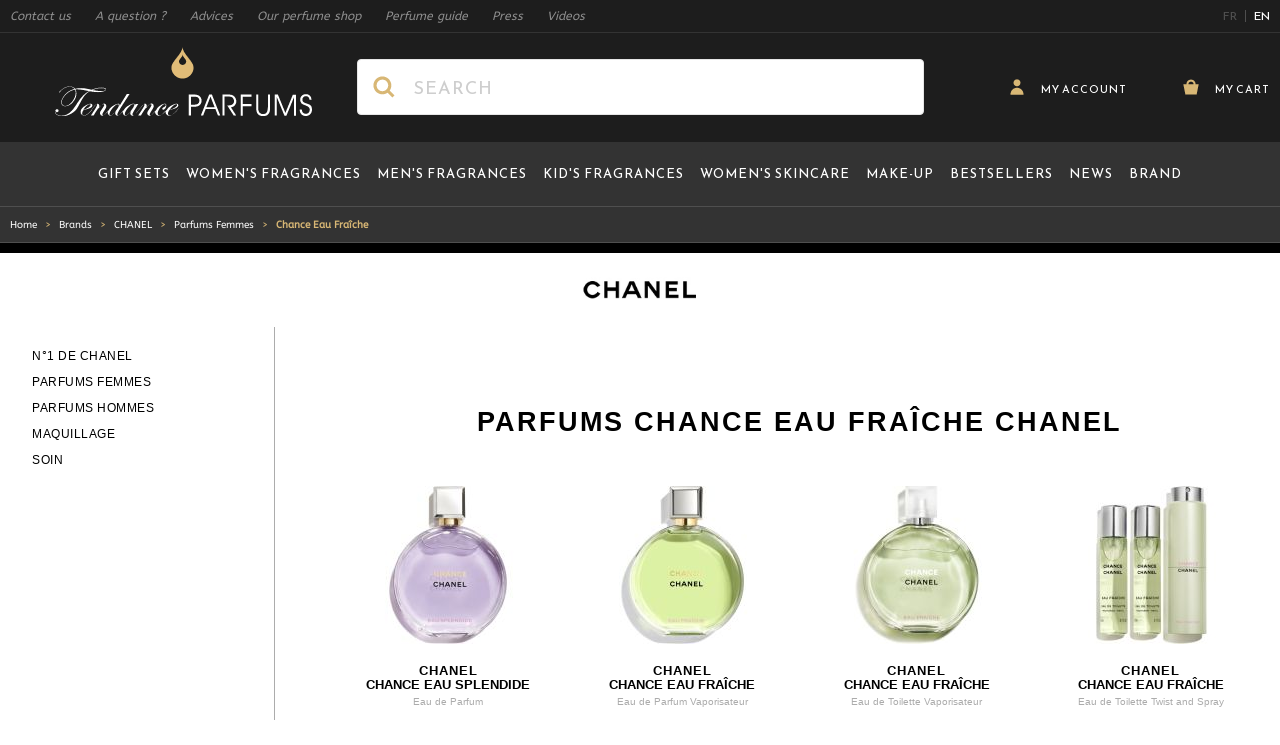

--- FILE ---
content_type: text/html; charset=UTF-8
request_url: https://www.tendance-parfums.com/en/products-lines/chanel/parfum-femme/chance-eau-fraiche.html
body_size: 56912
content:
 <!doctype html><html lang="en"><head ><meta charset="utf-8"/>
<meta name="title" content="Chance Eau Fraîche, Parfums Femmes, CHANEL  | Tendance Parfums"/>
<meta name="description" content="Find our products Chance Eau Fraîche at the best price by clicking on our link above ↑"/>
<meta name="robots" content="INDEX,FOLLOW"/>
<meta name="viewport" content="width=device-width, initial-scale=1"/>
<meta name="p:domain_verify" content="2ce3208779834258897089f22dfb8347"/>
<meta name="msapplication-TileColor" content="#1d1d1d"/>
<meta name="msapplication-TileImage" content="https://cdn.tendance-parfums.com/static/version1767982549/frontend/TendanceParfums/Site/en_GB/images/favicon/mstile-144x144.png"/>
<meta name="theme-color" content="#1d1d1d"/>
<title>Chance Eau Fraîche, Parfums Femmes, CHANEL  | Tendance Parfums</title>
<link  rel="stylesheet" type="text/css"  media="all" href="https://cdn.tendance-parfums.com/static/version1767982549/frontend/TendanceParfums/Site/en_GB/css/main.min.css" />
<link  rel="stylesheet" type="text/css"  media="all" href="https://cdn.tendance-parfums.com/static/version1767982549/frontend/TendanceParfums/Site/en_GB/Netreviews_Avisverifies/css/netreviews_category.min.css" />
<link  rel="stylesheet" type="text/css"  media="all" href="https://cdn.tendance-parfums.com/static/version1767982549/frontend/TendanceParfums/Site/en_GB/css/vendor/nouislider.min.css" />
<link  rel="stylesheet" type="text/css"  media="all" href="https://cdn.tendance-parfums.com/static/version1767982549/frontend/TendanceParfums/Site/en_GB/css/vendor/tom-select.min.css" />
<link  rel="icon" type="image/x-icon" href="https://cdn.tendance-parfums.com/static/version1767982549/frontend/TendanceParfums/Site/en_GB/Magento_Theme/favicon.ico" />
<link  rel="shortcut icon" type="image/x-icon" href="https://cdn.tendance-parfums.com/static/version1767982549/frontend/TendanceParfums/Site/en_GB/Magento_Theme/favicon.ico" />
<script  type="text/javascript"  async="true" src="https://cdn.tendance-parfums.com/static/version1767982549/frontend/TendanceParfums/Site/en_GB/Dbm_Axeptio/js/checkbox.min.js"></script>
<link  rel="alternate" hreflang="en" href="https://www.tendance-parfums.com/en/products-lines/chanel/parfum-femme/chance-eau-fraiche.html" />
<link  rel="alternate" hreflang="fr" href="https://www.tendance-parfums.com/lignes-produits/chanel/parfum-femme/chance-eau-fraiche.html" />
<link  rel="apple-touch-icon" sizes="180x180" href="https://cdn.tendance-parfums.com/static/version1767982549/frontend/TendanceParfums/Site/en_GB/images/favicon/apple-touch-icon.png" />
<link  rel="icon" type="image/png" sizes="32x32" href="https://cdn.tendance-parfums.com/static/version1767982549/frontend/TendanceParfums/Site/en_GB/images/favicon/favicon-32x32.png" />
<link  rel="icon" type="image/png" sizes="16x16" href="https://cdn.tendance-parfums.com/static/version1767982549/frontend/TendanceParfums/Site/en_GB/images/favicon/favicon-16x16.png" />
<link  rel="manifest" href="https://cdn.tendance-parfums.com/static/version1767982549/frontend/TendanceParfums/Site/en_GB/images/favicon/site.webmanifest" />
<link  rel="canonical" href="https://www.tendance-parfums.com/en/products-lines/chanel/parfum-femme/chance-eau-fraiche.html" />
   <link rel="preconnect" href="https://www.googletagmanager.com" /><link rel="preconnect" href="https://fonts.googleapis.com" /><link rel="preconnect" href="https://fonts.gstatic.com" crossorigin /><link rel="preload" href="https://cdn.tendance-parfums.com/static/version1767982549/frontend/TendanceParfums/Site/en_GB/css/secondary.min.css" as="style" onload="this.onload=null;this.rel='stylesheet'"><noscript><link rel="stylesheet" href="https://cdn.tendance-parfums.com/static/version1767982549/frontend/TendanceParfums/Site/en_GB/css/secondary.min.css"></noscript><link rel="preload" href="https://cdn.tendance-parfums.com/static/version1767982549/frontend/TendanceParfums/Site/en_GB/css/vendor/swiper-bundle.min.css" as="style" onload="this.onload=null;this.rel='stylesheet'"><noscript><link rel="stylesheet" href="https://cdn.tendance-parfums.com/static/version1767982549/frontend/TendanceParfums/Site/en_GB/css/vendor/swiper-bundle.min.css"></noscript> <script type="text/javascript" data-no-defer>
    const ga4CookieName = 'dbm_ga4_ids_in_session';
    let ga4LoadedTrigger = false,
        splittedCookie;

    const getDbmGa4Cookie = (cookieName) => {
        if (!splittedCookie) {
            splittedCookie = document.cookie.split("; ");
        }
        if (splittedCookie.length < 2 || !Array.isArray(splittedCookie)) {
            return "";
        }
        let cookie = splittedCookie.find(function (row) {
            return row.startsWith(cookieName + "=");
        });
        if (cookie) {
            return cookie.split("=")[1];
        }
    }

    const setDbmGa4Cookie = (name, value, days) => {
        let expires;
        if (days) {
            let date = new Date();
            date.setTime(date.getTime() + (days * 24 * 60 * 60 * 1000));
            expires = "; expires=" + date.toGMTString();
        } else {
            expires = "";
        }
        document.cookie = name + "=" + value + expires + "; path=/";
    }

    const dbmGa4LoadedEvent = (event) => {
        if (!ga4LoadedTrigger && (event.detail.gaClientId || event.detail.gaClientMarginId)) {
            ga4LoadedTrigger = true;
            const xhr = new XMLHttpRequest(),
                cId = event.detail.gaClientId ? event.detail.gaClientId : '',
                sId = event.detail.gaSessionId ? event.detail.gaSessionId : '',
                                cIdMargin = event.detail.gaClientMarginId ? event.detail.gaClientMarginId : '',
                sIdMargin = event.detail.gaSessionMarginId ? event.detail.gaSessionMarginId : '',
                 formKey = getDbmGa4Cookie("form_key"),
                alreadyInSession = getDbmGa4Cookie(ga4CookieName);
            if (!formKey || alreadyInSession) {
                return;
            }
            xhr.open("POST", "https://www.tendance-parfums.com/en/ga4/client/save/");
            xhr.onreadystatechange = () => {
                if (xhr.readyState === xhr.DONE &&
                    xhr.status === 200
                ) {
                    let cookieValue = cId + ":" + sId;
                                        cookieValue += "#" + cIdMargin + ":" + sIdMargin;
                     setDbmGa4Cookie(ga4CookieName, cookieValue, 0.25);
                }
            }
            xhr.setRequestHeader(
                "Content-Type",
                "application/x-www-form-urlencoded",
            );
            xhr.send(
                "cId=" + encodeURIComponent(cId) +
                "&sId=" + encodeURIComponent(sId) +
                                "&cIdMargin=" + encodeURIComponent(cIdMargin) +
                "&sIdMargin=" + encodeURIComponent(sIdMargin) +
                 "&form_key=" + encodeURIComponent(formKey)
            );
        }
    }
    if (document.attachEvent) {
        document.attachEvent('dbmGa4Loaded', dbmGa4LoadedEvent);
    } else {
        document.addEventListener('dbmGa4Loaded', dbmGa4LoadedEvent);
    }</script>   <!--Custom Style--><script> sessionStorage.setItem('referrer', sessionStorage.getItem('referrer') || document.referrer); var referrer = sessionStorage.getItem('referrer'); window.dataLayer = window.dataLayer || []; dataLayer.push({ 'Referrer': referrer, }); window._axcb = window._axcb || []; window._axcb.push(function (sdk) { sdk.on('cookies:complete', function (choices) { sessionStorage.removeItem('referrer'); }); }); </script> <style> [x-cloak] { display: none !important; }</style><script>
    var BASE_URL = 'https://www.tendance-parfums.com/en/';
    var THEME_PATH = 'https://cdn.tendance-parfums.com/static/version1767982549/frontend/TendanceParfums/Site/en_GB';
    var COOKIE_CONFIG = {
        "expires": null,
        "path": "\u002F",
        "domain": ".tendance\u002Dparfums.com",
        "secure": true,
        "lifetime": "3600",
        "cookie_restriction_enabled": false    };
    var CURRENT_STORE_CODE = 'tendance_en_migrated';
    var CURRENT_WEBSITE_ID = '1';

    window.hyva = window.hyva || {}

    window.cookie_consent_groups = window.cookie_consent_groups || {}
    window.cookie_consent_groups['necessary'] = true;

    window.cookie_consent_config = window.cookie_consent_config || {};
    window.cookie_consent_config['necessary'] = [].concat(
        window.cookie_consent_config['necessary'] || [],
        [
            'user_allowed_save_cookie',
            'form_key',
            'mage-messages',
            'private_content_version',
            'mage-cache-sessid',
            'last_visited_store',
            'section_data_ids'
        ]
    );</script> <script>
    'use strict';
    (function( hyva, undefined ) {

        function lifetimeToExpires(options, defaults) {

            const lifetime = options.lifetime || defaults.lifetime;

            if (lifetime) {
                const date = new Date;
                date.setTime(date.getTime() + lifetime * 1000);
                return date;
            }

            return null;
        }

        function generateRandomString() {

            const allowedCharacters = '0123456789abcdefghijklmnopqrstuvwxyzABCDEFGHIJKLMNOPQRSTUVWXYZ',
                length = 16;

            let formKey = '',
                charactersLength = allowedCharacters.length;

            for (let i = 0; i < length; i++) {
                formKey += allowedCharacters[Math.round(Math.random() * (charactersLength - 1))]
            }

            return formKey;
        }

        const sessionCookieMarker = {noLifetime: true}

        const cookieTempStorage = {};

        const internalCookie = {
            get(name) {
                const v = document.cookie.match('(^|;) ?' + name + '=([^;]*)(;|$)');
                return v ? v[2] : null;
            },
            set(name, value, days, skipSetDomain) {
                let expires,
                    path,
                    domain,
                    secure,
                    samesite;

                const defaultCookieConfig = {
                    expires: null,
                    path: '/',
                    domain: null,
                    secure: false,
                    lifetime: null,
                    samesite: 'lax'
                };

                const cookieConfig = window.COOKIE_CONFIG || {};

                expires = days && days !== sessionCookieMarker
                    ? lifetimeToExpires({lifetime: 24 * 60 * 60 * days, expires: null}, defaultCookieConfig)
                    : lifetimeToExpires(window.COOKIE_CONFIG, defaultCookieConfig) || defaultCookieConfig.expires;

                path = cookieConfig.path || defaultCookieConfig.path;
                domain = !skipSetDomain && (cookieConfig.domain || defaultCookieConfig.domain);
                secure = cookieConfig.secure || defaultCookieConfig.secure;
                samesite = cookieConfig.samesite || defaultCookieConfig.samesite;

                document.cookie = name + "=" + encodeURIComponent(value) +
                    (expires && days !== sessionCookieMarker ? '; expires=' + expires.toGMTString() : '') +
                    (path ? '; path=' + path : '') +
                    (domain ? '; domain=' + domain : '') +
                    (secure ? '; secure' : '') +
                    (samesite ? '; samesite=' + samesite : 'lax');
            },
            isWebsiteAllowedToSaveCookie() {
                const allowedCookies = this.get('user_allowed_save_cookie');
                if (allowedCookies) {
                    const allowedWebsites = JSON.parse(unescape(allowedCookies));

                    return allowedWebsites[CURRENT_WEBSITE_ID] === 1;
                }
                return false;
            },
            getGroupByCookieName(name) {
                const cookieConsentConfig = window.cookie_consent_config || {};
                let group = null;
                for (let prop in cookieConsentConfig) {
                    if (!cookieConsentConfig.hasOwnProperty(prop)) continue;
                    if (cookieConsentConfig[prop].includes(name)) {
                        group = prop;
                        break;
                    }
                }
                return group;
            },
            isCookieAllowed(name) {
                const cookieGroup = this.getGroupByCookieName(name);
                return cookieGroup
                    ? window.cookie_consent_groups[cookieGroup]
                    : this.isWebsiteAllowedToSaveCookie();
            },
            saveTempStorageCookies() {
                for (const [name, data] of Object.entries(cookieTempStorage)) {
                    if (this.isCookieAllowed(name)) {
                        this.set(name, data['value'], data['days'], data['skipSetDomain']);
                        delete cookieTempStorage[name];
                    }
                }
            }
        };

        hyva.getCookie = (name) => {
            const cookieConfig = window.COOKIE_CONFIG || {};

            if (cookieConfig.cookie_restriction_enabled && ! internalCookie.isCookieAllowed(name)) {
                return cookieTempStorage[name] ? cookieTempStorage[name]['value'] : null;
            }

            return internalCookie.get(name);
        }

        hyva.setCookie = (name, value, days, skipSetDomain) => {
            const cookieConfig = window.COOKIE_CONFIG || {};

            if (cookieConfig.cookie_restriction_enabled && ! internalCookie.isCookieAllowed(name)) {
                cookieTempStorage[name] = {value, days, skipSetDomain};
                return;
            }
            return internalCookie.set(name, value, days, skipSetDomain);
        }


        hyva.setSessionCookie = (name, value, skipSetDomain) => {
            return hyva.setCookie(name, value, sessionCookieMarker, skipSetDomain)
        }

        hyva.getBrowserStorage = () => {
            const browserStorage = window.localStorage || window.sessionStorage;
            if (!browserStorage) {
                console.warn('Browser Storage is unavailable');
                return false;
            }
            try {
                browserStorage.setItem('storage_test', '1');
                browserStorage.removeItem('storage_test');
            } catch (error) {
                console.warn('Browser Storage is not accessible', error);
                return false;
            }
            return browserStorage;
        }

        hyva.postForm = (postParams) => {
            const form = document.createElement("form");

            let data = postParams.data;

            if (! postParams.skipUenc && ! data.uenc) {
                data.uenc = btoa(window.location.href);
            }
            form.method = "POST";
            form.action = postParams.action;

            Object.keys(postParams.data).map(key => {
                const field = document.createElement("input");
                field.type = 'hidden'
                field.value = postParams.data[key];
                field.name = key;
                form.appendChild(field);
            });

            const form_key = document.createElement("input");
            form_key.type = 'hidden';
            form_key.value = hyva.getFormKey();
            form_key.name="form_key";
            form.appendChild(form_key);

            document.body.appendChild(form);

            form.submit();
        }

        hyva.getFormKey = function () {
            let formKey = hyva.getCookie('form_key');

            if (!formKey) {
                formKey = generateRandomString();
                hyva.setCookie('form_key', formKey);
            }

            return formKey;
        }

        hyva.formatPrice = (value, showSign, options = {}) => {
            const formatter = new Intl.NumberFormat(
                'en\u002DGB',
                Object.assign({
                    style: 'currency',
                    currency: 'EUR',
                    signDisplay: showSign ? 'always' : 'auto'
                }, options)
            );
            return (typeof Intl.NumberFormat.prototype.formatToParts === 'function') ?
                formatter.formatToParts(value).map(({type, value}) => {
                    switch (type) {
                        case 'currency':
                            return '\u20AC' || value;
                        case 'minusSign':
                            return '- ';
                        case 'plusSign':
                            return '+ ';
                        default :
                            return value;
                    }
                }).reduce((string, part) => string + part) :
                formatter.format(value);
        }

 const formatStr = function (str, nStart) {
            const args = Array.from(arguments).slice(2);

            return str.replace(/(%+)([0-9]+)/g, (m, p, n) => {
                const idx = parseInt(n) - nStart;

                if (args[idx] === null || args[idx] === void 0) {
                    return m;
                }
                return p.length % 2
                    ? p.slice(0, -1).replace('%%', '%') + args[idx]
                    : p.replace('%%', '%') + n;
            })
        }

 hyva.str = function (string) {
            const args = Array.from(arguments);
            args.splice(1, 0, 1);

            return formatStr.apply(undefined, args);
        }

 hyva.strf = function () {
            const args = Array.from(arguments);
            args.splice(1, 0, 0);

            return formatStr.apply(undefined, args);
        }

        /**
         * Take a html string as `content` parameter and
         * extract an element from the DOM to replace in
         * the current page under the same selector,
         * defined by `targetSelector`
         */
        hyva.replaceDomElement = (targetSelector, content) => {
            
            const parser = new DOMParser();
            const doc = parser.parseFromString(content, 'text/html');
            const contentNode = doc.querySelector(targetSelector);

            
            if (!contentNode) {
                return;
            }

            hyva.activateScripts(contentNode)

            
            document.querySelector(targetSelector).replaceWith(contentNode);

            
            window.dispatchEvent(new CustomEvent("reload-customer-section-data"));
            hyva.initMessages();
        }

        hyva.activateScripts = (contentNode) => {
            
            
            
            const tmpScripts = contentNode.getElementsByTagName('script');

            if (tmpScripts.length > 0) {
                
                
                const scripts = [];
                for (let i = 0; i < tmpScripts.length; i++) {
                    scripts.push(tmpScripts[i]);
                }

                
                for (let i = 0; i < scripts.length; i++) {
                    let script = document.createElement('script');
                    script.innerHTML = scripts[i].innerHTML;

                    document.head.appendChild(script);

                    
                    scripts[i].parentNode.removeChild(scripts[i]);
                }
            }
            return contentNode;
        }

 const replace = {['+']: '-', ['/']: '_', ['=']: ','};
        hyva.getUenc = () => btoa(window.location.href).replace(/[+/=]/g, match => replace[match]);

        let currentTrap;

        const focusableElements = (rootElement) => {
            const selector = 'button, [href], input, select, textarea, details, [tabindex]:not([tabindex="-1"]';
            return Array.from(rootElement.querySelectorAll(selector))
                .filter(el => {
                    return el.style.display !== 'none'
                        && !el.disabled
                        && el.tabIndex !== -1
                        && (el.offsetWidth || el.offsetHeight || el.getClientRects().length)
                })
        }

        const focusTrap = (e) => {
            const isTabPressed = e.key === 'Tab' || e.keyCode === 9;
            if (!isTabPressed) return;

            const focusable = focusableElements(currentTrap)
            const firstFocusableElement = focusable[0]
            const lastFocusableElement = focusable[focusable.length - 1]

            e.shiftKey
                ? document.activeElement === firstFocusableElement && (lastFocusableElement.focus(), e.preventDefault())
                : document.activeElement === lastFocusableElement && (firstFocusableElement.focus(), e.preventDefault())
        };

        hyva.releaseFocus = (rootElement) => {
            if (currentTrap && (!rootElement || rootElement === currentTrap)) {
                currentTrap.removeEventListener('keydown', focusTrap)
                currentTrap = null
            }
        }
        hyva.trapFocus = (rootElement) => {
            if (!rootElement) return;
            hyva.releaseFocus()
            currentTrap = rootElement
            rootElement.addEventListener('keydown', focusTrap)
            const firstElement = focusableElements(rootElement)[0]
            firstElement && firstElement.focus()
        }

                hyva.alpineInitialized = (fn) => window.addEventListener('alpine:initialized', fn, {once: true})
         window.addEventListener('user-allowed-save-cookie', () => internalCookie.saveTempStorageCookies())

    }( window.hyva = window.hyva || {} ));</script> <script>
    if (!window.IntersectionObserver) {
        window.IntersectionObserver = function (callback) {
            this.observe = el => el && callback(this.takeRecords());
            this.takeRecords = () => [{isIntersecting: true, intersectionRatio: 1}];
            this.disconnect = () => {};
            this.unobserve = () => {};
        }
    }</script> <script>
    window.dataLayer = window.dataLayer || [];
    function gtag(){dataLayer.push(arguments);}
    window.dataLayer.push({
        'event': 'fireRemarketingTag',
        'google_tag_params': {"ecomm_pagetype":"category"}    });</script>  <!-- Google Tag Manager --><script>
    (function(w,d,s,l,i){w[l]=w[l]||[];w[l].push({'gtm.start':
            new Date().getTime(),event:'gtm.js'});var f=d.getElementsByTagName(s)[0],
        j=d.createElement(s),dl=l!='dataLayer'?'&l='+l:'';j.async=true;j.src=
        'https://aw.tendance-parfums.com/vru2jxmldqt73af.js?aw='+i.replace(/^GTM-/, '')+dl;f.parentNode.insertBefore(j,f);
    })(window,document,'script','dataLayer','GTM-P7FNG9B');</script><!-- End Google Tag Manager --> </head><body class="is-chanel page-with-filter page-products cattype-productline categorypath-products-lines-chanel-parfum-femme-chance-eau-fraiche category-chance-eau-fraiche catalog-category-view page-layout-2columns-left" id="html-body"> <!-- Google Tag Manager (noscript) --><noscript><iframe src="https://aw.tendance-parfums.com/ns.html?id=GTM-P7FNG9B" height="0" width="0" style="display:none;visibility:hidden"></iframe></noscript><!-- End Google Tag Manager (noscript) --><input name="form_key" type="hidden" value="Na9NVEnrTJlwD6ru" />  <noscript><section class="message global noscript border-b-2 border-blue-500 bg-blue-50 shadow-none m-0 px-0 rounded-none font-normal"><div class="container text-center"><p><strong>JavaScript seems to be disabled in your browser.</strong> <span> For the best experience on our site, be sure to turn on Javascript in your browser.</span></p></div></section></noscript>    <script>
    document.body.addEventListener('touchstart', () => {}, {passive: true})</script> <div class="page-wrapper"> <script>
    function initCartConfirmationDrawer() {
        return {
            open: false,
            cartItem: {},

            openDrawer(data) {
                if (data.id) {
                    this.setCartItem(data);
                    this.sendAddToCartEventDatalayer();

                    this.$nextTick(() => {
                        this.open = true;
                    });

                    this.$nextTick(() => {
                        const confirmationDrawerScrollable = document.querySelector('#cart-confirmation-drawer .overflow-y-auto');
                        bodyScrollLock.disableBodyScroll(confirmationDrawerScrollable);
                    });
                }
            },

            closeDrawer() {
                this.open = false;

                bodyScrollLock.clearAllBodyScrollLocks();
            },

            setCartItem(data) {
                this.cartItem = data.id ? data : {};
            },

            sendAddToCartEventDatalayer() {
                window.dataLayer.push({
                    'event': 'panier',
                    'eventCategory': 'ajout',
                    'eventAction': 'produit'
                });
                window.dataLayer.push({
                    'event': 'addToCart',
                    'ecommerce': {
                        'currencyCode': 'EUR',
                        'add': {
                            'products': [{
                                'name': this.cartItem.product_name,
                                'id': this.cartItem.product_sku,
                                'price': this.cartItem.product_price,
                                'brand': this.cartItem.brand_name,
                                'quantity': this.cartItem.qty
                            }]
                        }
                    }
                });
            },

            formatPrice(value) {
                return hyva.formatPrice(parseFloat(value.toString().replace(',', '.')), false)
            }
        }
    }</script><section id="cart-confirmation-drawer" x-data="initCartConfirmationDrawer()" @toggle-cart-confirmation.window="openDrawer($event.detail.data)" @keydown.window.escape="closeDrawer()" ><template x-if="cartItem && cartItem.id"><div role="dialog" aria-labelledby="cart-drawer-title" aria-modal="true" @click.away="closeDrawer()" class="fixed items-center inset-0 z-30 flex max-w-full px-1.5" x-show="open" ><div class="backdrop" x-show="open" x-transition:enter="ease-in duration-500" x-transition:enter-start="opacity-0" x-transition:enter-end="opacity-100" x-transition:leave="ease-in duration-500" x-transition:leave-start="opacity-100" x-transition:leave-end="opacity-0" @click="closeDrawer()" aria-label="Close panel"></div><div class="relative w-screen max-w-full sm:max-w-[56.875rem] my-5 mx-auto" x-show="open" x-transition:enter="transform transition ease-in duration-300" x-transition:enter-start="scale-0" x-transition:enter-end="scale-100" x-transition:leave="transform transition ease-in duration-300" x-transition:leave-start="scale-100" x-transition:leave-end="scale-0" ><div x-show="open" x-transition:enter="ease-in duration-300" x-transition:enter-start="opacity-0" x-transition:enter-end="opacity-100" x-transition:leave="ease-in duration-300" x-transition:leave-start="opacity-100" x-transition:leave-end="opacity-0" class="absolute top-0 right-0 flex z-10"><button @click="closeDrawer()" aria-label="Close panel" class="w-11 h-11 flex items-center justify-center close-addtocartDrawer"><svg xmlns="http://www.w3.org/2000/svg" xmlns:xlink="http://www.w3.org/1999/xlink" version="1.1" id="Calque_1" x="0px" y="0px" viewBox="0 0 500 500" style="enable-background:new 0 0 500 500;" xml:space="preserve" class="fill-tp-gold rotate-45" width="16" height="16" role="img">
    <g>
        <polygon style="fill-rule:evenodd;clip-rule:evenodd;" points="490,202 298,202 298,10 202,10 202,202 10,202 10,298 202,298 202,490 298,490 298,298 490,298  "/>
    </g>
<title>plus</title></svg>
</button></div><div class="bg-white max-h-[calc(var(--vh,1vh)*90)] overflow-x-hidden overflow-y-auto"><div id="confirmationDrawerScrollable" class="relative grid gap-6"><div class="flex flex-col sm:flex-row items-start"><div class="flex items-center justify-center pt-5 px-10 sm:p-10 border-r border-tp-lightgrey-100 sm:max-w-[40%] md:max-w-[calc(100%-546px)] w-full h-full"><img :src="cartItem.product_image.src" :height="cartItem.product_image.height" :alt="cartItem.product_image.alt" class="xs:block object-cover object-center h-auto max-w-[200px] sm:max-w-none w-full" /></div><div class="flex-grow-1 w-full sm:max-w-[60%] md:max-w-[546px]"><div class="sm:relative flex flex-col pt-2.5 pb-10 px-8 sm:p-8"><div class="inline-flex items-center mb-6"><span class="font-Reemkufi text-tp-20 sm:text-tp-32 text-black antialiased leading-115 addToCartDrawer__Title" x-text="cartItem.brand_name + ' ' + cartItem.product_name"></span></div><div class="mb-9 flex justify-between items-center border-t border-b border-tp-lightgrey-800 h-12"><span class="font-Reemkufi text-tp-16 text-black leading-115 pr-5" x-text="cartItem.product_child_contenance"></span> <span class="font-Reemkufi text-tp-28 text-black leading-115 flex-shrink-0" x-html="formatPrice(cartItem.product_price)"></span></div><span class="block font-Abeezee text-tp-darkgrey-400 text-tp-14 leading-115 mb-2.5 sm:mb-14 addToCartDrawer__text">has been added to your cart</span> <div class="w-full flex flex-col-reverse md:flex-row items-center gap-3.5 md:gap-3"><button @click="closeDrawer()" class="btn btn-secondary px-3 w-full md:w-auto flex-shrink-0">Back to products</button> <a href="https://www.tendance-parfums.com/en/checkout/cart/" class="btn btn-primary px-3 w-full"><svg xmlns="http://www.w3.org/2000/svg" enable-background="new 0 0 500 500" viewBox="0 0 500 500" class="fill-white mr-[9px] -mt-1" width="20" height="20" role="img"><path d="m394 162c0-79.5-64.5-144-144-144s-144 64.5-144 144h-96l64 320h352l64-320zm-224 0c0-44.1 35.9-80 80-80s80 35.9 80 80z"/><title>cart</title></svg>
 Show my cart</a></div></div></div></div></div></div></div></div></template></section> <section id="addtocart-drawer" x-data="initAddtocartDrawer()" @toggle-addtocart.window="openDrawer($event.detail.data)" @keydown.window.escape="closeDrawer()"><template x-if="cartItem && cartItem.id"><div role="dialog" aria-labelledby="cart-drawer-title" aria-modal="true" @click.away="closeDrawer()" class="fixed items-center inset-0 z-30 flex max-w-full px-1.5" x-show="open"><div class="backdrop" x-show="open" x-transition:enter="ease-in duration-500" x-transition:enter-start="opacity-0" x-transition:enter-end="opacity-100" x-transition:leave="ease-in duration-500" x-transition:leave-start="opacity-100" x-transition:leave-end="opacity-0" @click="closeDrawer()" aria-label="Close panel"></div><div class="relative w-screen max-w-full sm:max-w-[56.875rem] my-5 mx-auto" x-show="open" x-transition:enter="transform transition ease-in duration-300" x-transition:enter-start="scale-0" x-transition:enter-end="scale-100" x-transition:leave="transform transition ease-in duration-300" x-transition:leave-start="scale-100" x-transition:leave-end="scale-0"><div x-show="open" x-transition:enter="ease-in duration-300" x-transition:enter-start="opacity-0" x-transition:enter-end="opacity-100" x-transition:leave="ease-in duration-300" x-transition:leave-start="opacity-100" x-transition:leave-end="opacity-0" class="absolute top-0 right-0 flex z-10"><button @click="closeDrawer()" aria-label="Close panel" class="w-11 h-11 flex items-center justify-center close-addtocartDrawer"><svg xmlns="http://www.w3.org/2000/svg" xmlns:xlink="http://www.w3.org/1999/xlink" version="1.1" id="Calque_1" x="0px" y="0px" viewBox="0 0 500 500" style="enable-background:new 0 0 500 500;" xml:space="preserve" class="fill-tp-gold rotate-45" width="16" height="16" role="img">
    <g>
        <polygon style="fill-rule:evenodd;clip-rule:evenodd;" points="490,202 298,202 298,10 202,10 202,202 10,202 10,298 202,298 202,490 298,490 298,298 490,298  "/>
    </g>
<title>plus</title></svg>
</button></div><div class="bg-white max-h-[calc(var(--vh,1vh)*90)] overflow-x-hidden overflow-y-auto"><div id="addToCartDrawerScrollable" class="grid gap-6"><div class="flex flex-col sm:flex-row items-start"><div class="flex items-center justify-center pt-5 px-10 sm:p-10 border-r border-tp-lightgrey-100 sm:max-w-[40%] md:max-w-[calc(100%-546px)] w-full h-full"><img :src="getImageUrl()" :alt="cartItem.product_image.alt" :height="cartItem.product_image.height" class="xs:block object-cover object-center h-auto max-w-[200px] sm:max-w-none w-full" /></div><div class="flex-grow-1 w-full sm:max-w-[60%] md:max-w-[546px]"><div class="sm:relative flex flex-col pt-2.5 px-8 sm:p-8"><div class="inline-flex items-center mb-6"><span class="font-Reemkufi text-tp-20 sm:text-tp-32 text-black antialiased leading-115 addToCartDrawer__Title" x-text="cartItem.brand_name + ' ' + cartItem.product_name"></span></div><template x-if="cartItem.type === 'parfum'"><div class="mb-[97px] sm:mb-[70px]"><span class="block font-Abeezee text-tp-darkgrey-400 text-tp-14 leading-115 mb-2.5 addToCartDrawer__subtitle">Please select a capacity</span> <div class="grid grid-cols-1 xs:grid-cols-2 gap-3.5 xs:gap-5"><template x-for="child in cartItem.children"><button x-text="child.product_name + ' - ' + formatPrice(child.product_price)" :class="{ 'bg-tp-darkgrey-500 text-white': selectedChildItemId == child.id }" @click="setSelectedChildItem(child, true)" class="min-h-[3rem] leading-115 text-tp-13 text-left font-Reemkufi rounded-md border border-tp-lightgrey-1100 hover:bg-tp-darkgrey-500 hover:text-white duration-300 ease-in transition-colors py-2.5 px-4"></button></template></div></div></template><template x-if="cartItem.type === 'teinte'"><div><span class="block font-Abeezee text-tp-darkgrey-400 text-tp-14 leading-115 mb-2.5">Please select a colour</span> <div class="flex xs:items-center flex-col xs:flex-row wrapper__choices mb-5"><select x-model="selectedChildItemId" @change="setSelectedChildItemById($event.target.options[$event.target.selectedIndex].value)" class="js-customSelectTeinte"><template x-for="child in cartItem.children"><option x-text="child.product_name" :value="child.id" :data-color-thumb="child.product_image_thumb.src" :data-inStock="child.stock ? 'true' : 'false'"></option></template></select> <div class="wrapper__choices__price font-Reemkufi text-tp-19 text-black xs:pl-5 mt-5 xs:mt-0" x-text="selectedChildItem ? formatPrice(selectedChildItem.product_price) : ''"></div></div><div class="grid grid-teinte mb-[97px] sm:mb-16"><template x-for="child in cartItem.children"><div class="inline-flex items-center justify-center h-10 w-10 hover:border-solid hover:border-black hover:border-2 cursor-pointer transition-colors duration-300 ease-in" :class="{ 'border-solid border-black border-2': selectedChildItemId === child.id, 'opacity-30': child.stock === false }" @click="setSelectedChildItem(child, true), $dispatch('refresh_tomSelect')"><img :title="child.product_name" :alt="child.product_name" :src="child.product_image_thumb.src" :width="child.product_image_thumb.width" :height="child.product_image_thumb.height"/></div></template></div></div></template><div class="w-full flex flex-col-reverse md:flex-row items-center gap-3.5 md:gap-3"><button @click="closeDrawer()" class="btn btn-secondary whitespace-nowrap px-3 w-full md:w-auto hidden sm:flex flex-shrink-0">Back to products</button> <form :action="isSelectedChildItemSalable() ? cartItem.action_url : productAlertUrl" method="post" :id="isSelectedChildItemSalable() ? 'product_addtocart_form_drawer' : 'product_stockalert_form_drawer'" class="w-full absolute sm:static bottom-0 left-0 px-5 py-2.5 sm:p-0 bg-white border-t border-tp-lightgrey-200"><template x-if="isSelectedChildItemSalable()"><div><input type="hidden" name="product" :value="cartItem.id" /><input type="hidden" name="selected_configurable_option" :value="selectedChildItemId" /><input type="hidden" name="related_product" id="related-products-field" value="" /><template x-for="attribute in cartItem.attributes"><input type="hidden" :name="'super_attribute[' + attribute.id + ']'" :value="selectedChildItemAttributeValueId" /></template><button @click.prevent.stop="submitForm($dispatch)" class="btn btn-primary px-3 w-full text-tp-10 sm:text-tp-16" :disabled="isLoading"><svg xmlns="http://www.w3.org/2000/svg" enable-background="new 0 0 500 500" viewBox="0 0 500 500" class="fill-white mr-[9px] -mt-1" width="20" height="20" role="img"><path d="m394 162c0-79.5-64.5-144-144-144s-144 64.5-144 144h-96l64 320h352l64-320zm-224 0c0-44.1 35.9-80 80-80s80 35.9 80 80z"/><title>cart</title></svg>
 <div x-show="isLoading">Adding...</div><div x-show="!isLoading">Add to Cart</div></button></div></template><template x-if="!isSelectedChildItemSalable()"><button @click.prevent.stop="submitAlertForm()" class="btn btn-primary px-3 text-tp-10 sm:text-tp-16 mx-auto" :disabled="isLoading">Notify me when available</button></template></form></div></div></div></div></div></div></div></div></template></section><script>
    function initAddtocartDrawer() {
        return {
            open: false,
            cartItem: {},
            selectedChildItem: false,
            selectedChildItemId: false,
            selectedChildItemAttributeValueId: false,
            isLoading: false,
            productAlertUrl: '',
            customSelectInstance: false,
            formHasFormKey: false,

            openDrawer(data) {
                if (data && data.id) {
                    this.setCartItem(data);
                    this.$nextTick(() => {
                        this.open = true;

                        this.$nextTick(() => {
                            const confirmationDrawerScrollable = document.querySelector('#addtocart-drawer .overflow-y-auto');
                            bodyScrollLock.disableBodyScroll(confirmationDrawerScrollable);
                        });

                        const selectTeinteElt = document.querySelector('#addtocart-drawer .js-customSelectTeinte');

                        if (selectTeinteElt && !this.customSelectInstance) {
                            var settings = {
                                closeAfterSelect: true,
                                maxItems: 1,
                                plugins: ['change_listener'],
                                controlInput: '<input type="text" autocomplete="off" size="1" inputmode="none"/>',
                                render: {
                                    option: function(data, escape) {
                                        return `<div class="flex items-center !pl-2.5 !pr-10">
                                            <img width="20" height="20" class="mr-3 ${data.instock === 'true' ? '' : 'opacity-30'}" src="${escape(data.colorThumb)}" alt="${escape(data.text)} - image">
                                            <span class="font-Abeezee text-tp-14 text-tp-darkgrey-400 leading-none mt-0.5 ${data.instock === 'true' ? '' : 'line-through'}">${escape(data.text)}</span></div>`;
                                    },
                                    item: function(data, escape) {
                                        return `<div class="!flex items-center">
                                            <img width="20" height="20" class="mr-3 ${data.instock === 'true' ? '' : 'opacity-30'}" src="${escape(data.colorThumb)}" alt="${escape(data.text)} - image">
                                            <span class="font-Abeezee text-tp-14 text-tp-darkgrey-400 leading-none mt-0.5 ${data.instock === 'true' ? '' : 'line-through'}">${escape(data.text)}</span></div>`;
                                    },
                                },
                            };

                            this.customSelectInstance = new TomSelect(selectTeinteElt, settings);

                            this.customSelectInstance.on('dropdown_close', () => {
                                this.customSelectInstance.blur();
                            });

                            document.addEventListener('refresh_tomSelect', () => {
                                this.$nextTick(() => {
                                    this.customSelectInstance.trigger('change');
                                });
                            });
                        } else if (this.customSelectInstance) {
                            this.customSelectInstance.refreshOptions(false);
                        }
                    });
                }
            },

            closeDrawer() {
                this.open = false;
                bodyScrollLock.clearAllBodyScrollLocks();
                this.setSelectedChildItem(false, true);
            },

            setCartItem(data) {
                this.cartItem = data.id ? data : {};
                if (this.cartItem.children && this.cartItem.children.length) {
                    this.cartItem.children.forEach(child => {
                        if (child.is_active) {
                            this.setSelectedChildItem(child, true);
                            return;
                        }
                    });
                }
            },

            getImageUrl() {
                return this.selectedChildItem ? this.selectedChildItem['product_image'].src : this.cartItem['product_image'].src;
            },

            setSelectedChildItem(child, canChangeId) {
                this.selectedChildItem = child;
                
                if (canChangeId) {
                    this.selectedChildItemId = child ? child.id : false;
                }
                this.productAlertUrl = child && child.product_alert_url ? child.product_alert_url : '';
                this.setSelectedChildItemAttributeValueId();
            },

            setSelectedChildItemById(childItemId) {
                this.cartItem.children.forEach(child => {
                    if (child.id == childItemId) {
                        this.setSelectedChildItem(child, false);
                        return;
                    }
                });
            },

            isSelectedChildItemSalable() {
                return this.selectedChildItem && this.selectedChildItem['stock'];
            },

            setSelectedChildItemAttributeValueId() {
                if (!this.selectedChildItem) {
                    this.selectedChildItemAttributeValueId = false;
                    return;
                }
                if (this.cartItem.attributes && this.cartItem.attributes.length) {
                    this.cartItem.attributes.forEach(attribute => {
                        if (attribute.options &&
                            attribute.options.length) {
                            attribute.options.forEach(option => {
                                if (option.products && option.products.includes(this.selectedChildItemId)) {
                                    this.selectedChildItemAttributeValueId = option.id;
                                    return;
                                }
                            });
                        }
                    });
                }
            },

            formatPrice(value) {
                return hyva.formatPrice(value);
            },

            getParams(form) {
                const formData = new FormData(form);
                formData.append('isAjax', true);
                return new URLSearchParams(formData).toString();
            },

            addFormKey(form) {
                if (!this.formHasFormKey) {
                    const form_key = document.createElement("input");
                    form_key.type = 'hidden';
                    form_key.value = hyva.getFormKey();
                    form_key.name = "form_key";
                    form.appendChild(form_key);
                    this.formHasFormKey = true;
                }
            },

            submitForm($dispatch) {
                if (this.isLoading) {
                    return;
                }

                const form = document.getElementById('product_addtocart_form_drawer');
                
                this.addFormKey(form);
                const url = form.getAttribute('action');
                const options = {
                    method: 'POST',
                    headers: {
                        'Content-Type': 'application/x-www-form-urlencoded'
                    },
                    body: this.getParams(form)
                };

                this.isLoading = true;

                fetch(url, options)
                    .then((response) => {
                        if (response.redirected) {
                            window.location.href = response.url;
                        } else if (response.ok) {
                            return response.json();
                        } else {
                            typeof window.dispatchMessages !== "undefined" && window.dispatchMessages(
                                [{
                                    type: "warning",
                                    text: "We can&#039;t add this item to your shopping cart right now."
                                }], 5000
                            );
                        }
                        this.isLoading = false;
                    })
                    .then((response) => {
                        this.open = false;

                        if (response.backUrl) {
                            window.location.href = response.backUrl;
                        }

                        if (response.id) {
                            this.$nextTick(() => {
                                $dispatch('toggle-cart-confirmation', {
                                    data: response
                                });
                                this.setSelectedChildItem(false, true);
                            });
                        }

                        const reloadCustomerDataEvent = new CustomEvent('reload-customer-section-data');
                        window.dispatchEvent(reloadCustomerDataEvent);

                        this.isLoading = false;

                        if (!response.id) {
                            this.closeDrawer()
                        }
                    })
                    .catch((err) => {
                        this.isLoading = false;
                        this.closeDrawer()
                    });
            },

            submitAlertForm() {
                if (this.isLoading) {
                    return;
                }
                this.isLoading = true;
                const form = document.getElementById('product_stockalert_form_drawer');
                
                this.addFormKey(form);
                form.submit();
            }
        }
    }</script> <script>
    function initAuthentication() {
        return {
            open: false,
            forceAuthentication: false,
            checkoutUrl: 'https://www.tendance-parfums.com/en/checkout/index/',
            errors: 0,
            hasCaptchaToken: 0,
            displayErrorMessage: false,
            errorMessages: [],
            setErrorMessages: function setErrorMessages(messages) {
                this.errorMessages = [messages];
                this.displayErrorMessage = this.errorMessages.length;
            },
            bindBouncer() {
                
                document.addEventListener('bouncerFormValid', (event) => {
                    const formId = event.target.id;
                    
                    if (formId === 'login-form') {
                        this.submitForm();
                    }
                }, false);

                document.addEventListener('bouncerShowError', function (event) {
                    
                    var field = event.target;
                    field.closest('.field').classList.add('has-error');
                }, false);

                document.addEventListener('bouncerRemoveError', function (event) {
                    
                    var field = event.target;
                    field.closest('.field').classList.remove('has-error');
                }, false);

            },
            submitForm: function () {
                
                const $form = document.querySelector('#login-form');
                
                if (this.errors === 0) {
                    this.dispatchLoginRequest($form);
                }
            },
            onPrivateContentLoaded: function (data) {
                const isLoggedIn = data.customer && data.customer.firstname;
                if (data.cart && !isLoggedIn) {
                    this.forceAuthentication = !data.cart.isGuestCheckoutAllowed;
                }
            },
            redirectIfAuthenticated: function (event) {
                if (event.detail && event.detail.url) {
                    this.checkoutUrl = event.detail.url;
                }
                if (!this.forceAuthentication) {
                    window.location.href = this.checkoutUrl;
                }
            },
            dispatchLoginRequest: function(form) {
                this.isLoading = true;
                const username = this.$refs['customer-email'].value;
                const password = this.$refs['customer-password'].value;
                const formKey = hyva.getFormKey();
                const bodyFields = {
                    'username': username,
                    'password': password,
                    'formKey': formKey
                };
                 const fieldName = 'g\u002Drecaptcha\u002Dresponse';
                const recaptchaField = form[fieldName];
                if (recaptchaField) {
                    bodyFields[fieldName] = recaptchaField.value;
                }
                fetch('https://www.tendance-parfums.com/en/customer/ajax/login/', {
                        method: 'POST',
                        headers: {
                            'Content-Type': 'application/json',
                            'X-Requested-With': 'XMLHttpRequest'
                        },
                        body: JSON.stringify(bodyFields)
                    }
                ).then(response => {
                        return response.json()
                    }
                ).then(data=> {
                    this.isLoading = false;
                    if (data.errors) {
                        dispatchMessages([{
                            type: 'error',
                            text: data.message
                        }], 5000);
                        this.errors = 1;
                        this.hasCaptchaToken = 0;
                    } else {
                        window.location.href = this.checkoutUrl;
                    }
                });
            }
        }
    }</script><section id="authentication-popup" x-cloak x-data="initAuthentication()" @private-content-loaded.window="onPrivateContentLoaded($event.detail.data)" @toggle-authentication.window="open = forceAuthentication; redirectIfAuthenticated(event), $nextTick(() => {bodyScrollLock.disableBodyScroll($el.querySelector('.overflow-y-auto'))})" @keydown.window.escape="open = false, $nextTick(() => {bodyScrollLock.clearAllBodyScrollLocks()})" ><div role="dialog" aria-modal="true" x-cloak @click.away="open = false, $nextTick(() => {bodyScrollLock.clearAllBodyScrollLocks()})" class="fixed items-center inset-0 z-30 flex max-w-full px-1.5" :class="{ 'hidden': !open, 'fixed': open }" ><div class="backdrop" x-show="open" x-transition:enter="ease-in transition duration-500" x-transition:enter-start="opacity-0" x-transition:enter-end="opacity-100" x-transition:leave="ease-in transition duration-500" x-transition:leave-start="opacity-100" x-transition:leave-end="opacity-0" @click="open = false, $nextTick(() => {bodyScrollLock.clearAllBodyScrollLocks()})" aria-label="Close panel"></div><div class="relative w-screen max-w-full sm:max-w-4xl my-5 mx-auto" x-show="open" x-transition:enter="transform transition ease-in duration-300" x-transition:enter-start="scale-0" x-transition:enter-end="scale-100" x-transition:leave="transform transition ease-in duration-300" x-transition:leave-start="scale-100" x-transition:leave-end="scale-0" ><div x-show="open" x-cloak="" x-transition:enter="ease-in duration-300" x-transition:enter-start="opacity-0" x-transition:enter-end="opacity-100" x-transition:leave="ease-in duration-300" x-transition:leave-start="opacity-100" x-transition:leave-end="opacity-0" class="absolute top-0 right-0 flex z-10"><button @click="open = false;" aria-label="Close panel" class="w-11 h-11 flex items-center justify-center close-addtocartDrawer"><svg xmlns="http://www.w3.org/2000/svg" xmlns:xlink="http://www.w3.org/1999/xlink" version="1.1" id="Calque_1" x="0px" y="0px" viewBox="0 0 500 500" style="enable-background:new 0 0 500 500;" xml:space="preserve" class="fill-tp-gold rotate-45" width="16" height="16" role="img">
    <g>
        <polygon style="fill-rule:evenodd;clip-rule:evenodd;" points="490,202 298,202 298,10 202,10 202,202 10,202 10,298 202,298 202,490 298,490 298,298 490,298  "/>
    </g>
<title>plus</title></svg>
</button></div><div class="bg-white max-h-[calc(var(--vh,1vh)*90)] overflow-x-hidden overflow-y-auto"><div class="grid gap-3 grid-cols-1 md:grid-cols-2 px-5 py-12 md:p-12"><div class="block-new-customer bg-tp-lightgrey-200 rounded-md px-4 py-8 sm:px-8 flex flex-col items-center justify-start"><span id="authenticate-customer-login" class="font-Abeezee text-tp-20 text-tp-darkgrey-400 text-center leading-115 mb-8">New customer ?</span> <p class="hidden sm:block text-tp-13 text-center m-0">By creating an account on our store, you will be able to place orders faster, save multiple shipping addresses, view and track orders, and more.</p><div class="w-full mx-auto mt-auto"><a href="https://www.tendance-parfums.com/en/customer/account/create/" class="btn btn-primary w-full" name="send"><span>Create an Account</span></a></div></div><div class="block-new-customer bg-tp-lightgrey-200 rounded-md px-4 py-8 sm:px-8 flex flex-col items-center justify-between"><span id="authenticate-customer-login" class="font-Abeezee text-tp-20 text-tp-darkgrey-400 text-center leading-115 mb-8">Existing account</span> <form class="form form-login w-full bouncer" method="post" x-init="bindBouncer()" @submit.prevent="submitForm()" id="login-form" > <div class="fieldset login"><div class="field email required mb-3.5"><div class="flex flex-col w-full rounded-md border border-tp-lightgrey-800 px-2.5 pt-2 pb-0 items-start justify-start relative"><label class="label leading-[18px]" for="customer-email"><span>Email Address<span class="is-required">*</span></span></label> <input name="username" id="customer-email" x-ref="customer-email" @change="errors = 0" type="email" required data-bouncer-target="#email-error" class="form-input input !h-[1.875rem] !border-0 !p-0 m-0 subpixel-antialiased w-full" /></div><div id="email-error"></div></div><div class="field password required mb-3.5"><div class="flex flex-col w-full rounded-md border border-tp-lightgrey-800 px-2.5 pt-2 pb-0 items-start justify-start relative"><label for="password" class="label leading-[18px]"><span>Password</span><span class="is-required">*</span></label> <input name="password" id="password" type="password" required x-ref="customer-password" @change="errors = 0" data-bouncer-target="#pass-error" class="form-input input !h-[1.875rem] !border-0 !p-0 m-0 subpixel-antialiased w-full" /></div><div id="pass-error"></div></div><input name="context" type="hidden" value="checkout" /><div class="flex flex-wrap items-center justify-between mb-6"><div class="font-Reemkufi text-tp-12 leading-115 block w-full md:w-1/2 mb-3 md:mb-0"><span class="is-required !ml-0">*</span> Required fields</div><a class="font-Abeezee text-tp-gold text-tp-13 leading-115 underline hover:no-underline block w-full md:w-1/2" href="https://www.tendance-parfums.com/en/customer/account/forgotpassword/"><span>Forgot Your Password?</span></a></div><div class="w-full mx-auto"><button type="submit" class="btn btn-primary w-full" name="send"><span>Connexion</span></button></div></div></form><div class="mx-4"></div></div></div></div></div></div></section><header class="page-header">  <script type="application/javascript" async
 src="https://static.klaviyo.com/onsite/js/klaviyo.js?company_id=SgkSWA"></script><div x-data="initKlaviyoCustomerTracking()" @private-content-loaded.window="sendCustomerDataToKlaviyo(event.detail.data)"></div><script>
        function initKlaviyoCustomerTracking() {
            return {
                sendCustomerDataToKlaviyo(data) {
                    window._learnq = window._learnq || [];
                    const customer = data.customer;

                    if (customer && customer.email) {
                        window._learnq.push(['identify', {
                            $email: customer.email,
                            $first_name: customer.firstname ? customer.firstname : '',
                            $last_name:  customer.lastname ? customer.lastname : ''
                        }]);
                    }
                }
            }
        }</script> <div id="header" class="lg:bg-tp-darkgrey-500"> <div class="preHeader"><div class="2xl:container px-5 lg:px-2.5 hidden sm:flex justify-left items-center"> <a class="mx-3 ml-0" href="https://www.tendance-parfums.com/en/contact/">Contact us</a> <a class="mx-3" href="https://www.tendance-parfums.com/en/faq/">A question ?</a> <a class="mx-3" href="https://www.tendance-parfums.com/en/espace-conseil/">Advices</a> <a class="mx-3" href="https://www.tendance-parfums.com/en/nos-parfumeries/">Our perfume shop</a> <a class="mx-3" href="https://www.tendance-parfums.com/en/univers-parfum.html">Perfume guide</a> <a class="mx-3" href="https://www.tendance-parfums.com/en/presse/">Press</a> <a class="mx-3 mr-0" href="https://www.tendance-parfums.com/en/videos.html">Videos</a>   <div class="languagesSwitcher ml-auto"> <a href="https://www.tendance-parfums.com/en/stores/store/redirect/___store/default/___from_store/tendance_en_migrated/uenc/aHR0cHM6Ly93d3cudGVuZGFuY2UtcGFyZnVtcy5jb20vcHJvZHVjdHMtbGluZXMvY2hhbmVsL3BhcmZ1bS1mZW1tZS9jaGFuY2UtZWF1LWZyYWljaGUuaHRtbD9fX19zdG9yZT1kZWZhdWx0/" class="" >FR</a> <span class="separator"></span>   <a href="https://www.tendance-parfums.com/en/stores/store/redirect/___store/tendance_en_migrated/___from_store/tendance_en_migrated/uenc/aHR0cHM6Ly93d3cudGVuZGFuY2UtcGFyZnVtcy5jb20vZW4vcHJvZHVjdHMtbGluZXMvY2hhbmVsL3BhcmZ1bS1mZW1tZS9jaGFuY2UtZWF1LWZyYWljaGUuaHRtbD9fX19zdG9yZT10ZW5kYW5jZV9lbl9taWdyYXRlZA~~/" class="active" >EN</a>   </div></div></div> <div class="2xl:container px-5 lg:px-2.5 header-nav-holder z-20 bg-tp-darkgrey-500" x-data="initHeader()" @private-content-loaded.window="getData($event.detail.data)" ><div class="header-nav"><div class="nav__icon flex lg:hidden js-nav-toggle"><span></span></div> <a class="logo" href="https://www.tendance-parfums.com/en/" title="Tendance&#x20;Parfums&#x20;&#x3A;&#x20;Parfumerie&#x20;en&#x20;ligne" aria-label="store logo"><img src="https://cdn.tendance-parfums.com/static/version1767982549/frontend/TendanceParfums/Site/en_GB/images/logo.svg" title="Tendance&#x20;Parfums&#x20;&#x3A;&#x20;Parfumerie&#x20;en&#x20;ligne" alt="Tendance&#x20;Parfums&#x20;&#x3A;&#x20;Parfumerie&#x20;en&#x20;ligne" width="189" height="64" /></a> <div id="search-content"> <div class="searchBar mx-auto text-black" x-data="initMirasvitSearch()" @click.away="closeSearch"><div class="overlay" @click="isOpen = false" x-show="isOpen" x-cloak></div><form class="form minisearch z-10" id="search_mini_form" action="https://www.tendance-parfums.com/en/catalogsearch/result/" method="get" autocomplete="off"><svg xmlns="http://www.w3.org/2000/svg" enable-background="new 0 0 500 500" viewBox="0 0 500 500" class="fill-tp-gold" width="22" height="22" role="img"><path clip-rule="evenodd" d="m490 439.2-109.7-109.6c23-32.9 36.4-73 36.4-116.2.1-112.3-91-203.4-203.3-203.4s-203.4 91.1-203.4 203.4 91.1 203.4 203.4 203.4c43.2 0 83.2-13.5 116.2-36.4l109.6 109.6zm-408.2-225.8c0-72.7 58.9-131.6 131.6-131.6s131.6 58.9 131.6 131.6-58.9 131.6-131.6 131.6-131.6-58.9-131.6-131.6z" fill-rule="evenodd"/><title>zoom</title></svg>
 <label class="hidden" for="search" data-role="minisearch-label"><span>Search</span></label> <input id="search" x-ref="searchInput" type="search" name="q" value="" placeholder="Search" maxlength="128" class="w-full p-2 text-lg leading-normal transition appearance-none text-grey-800 focus:outline-none focus:border-transparent lg:text-xl" x-on:keyup.debounce.300="doSearch($refs.searchInput.value)" x-on:click.debounce.150="openSearch" x-on:keydown.debounce.100="startSearch($refs.searchInput.value)" /><button class="js-form__close form__close" type="button" x-show="isOpen" x-cloak @click="document.querySelector('#search').value = '', isOpen = !isOpen"><svg xmlns="http://www.w3.org/2000/svg" xmlns:xlink="http://www.w3.org/1999/xlink" version="1.1" id="Calque_1" x="0px" y="0px" viewBox="0 0 500 500" style="enable-background:new 0 0 500 500;" xml:space="preserve" class="fill-tp-gold" width="25" height="25" role="img">
    <g>
        <polygon style="fill-rule:evenodd;clip-rule:evenodd;" points="490,202 298,202 298,10 202,10 202,202 10,202 10,298 202,298 202,490 298,490 298,298 490,298  "/>
    </g>
<title>plus</title></svg>
</button></form><div x-cloak x-show="isOpen" id="mirasvitSearchResults" class="search__results"> <div class="flex flex-col md:flex-row flex-wrap justify-center items-center w-full md:h-full absolute select-none z-40" style="left: 50%;top: 50%;transform: translateX(-50%) translateY(-50%);background: rgba(255,255,255,0.7);" x-show="isLoading" x-transition:enter="ease-out duration-200" x-transition:enter-start="opacity-0" x-transition:enter-end="opacity-100" x-transition:leave="ease-in duration-200" x-transition:leave-start="opacity-100" x-transition:leave-end="opacity-0"><svg width="60" height="15" viewBox="0 0 120 30" xmlns="http://www.w3.org/2000/svg" fill="#d8b775"><circle cx="15" cy="15" r="15"><animate attributeName="r" from="15" to="15" begin="0s" dur="0.8s" values="15;9;15" calcMode="linear" repeatCount="indefinite" /><animate attributeName="fill-opacity" from="1" to="1" begin="0s" dur="0.8s" values="1;.5;1" calcMode="linear" repeatCount="indefinite" /></circle><circle cx="60" cy="15" r="9" fill-opacity="0.3"><animate attributeName="r" from="9" to="9" begin="0s" dur="0.8s" values="9;15;9" calcMode="linear" repeatCount="indefinite" /><animate attributeName="fill-opacity" from="0.5" to="0.5" begin="0s" dur="0.8s" values=".5;1;.5" calcMode="linear" repeatCount="indefinite" /></circle><circle cx="105" cy="15" r="15"><animate attributeName="r" from="15" to="15" begin="0s" dur="0.8s" values="15;9;15" calcMode="linear" repeatCount="indefinite" /><animate attributeName="fill-opacity" from="1" to="1" begin="0s" dur="0.8s" values="1;.5;1" calcMode="linear" repeatCount="indefinite" /></circle></svg><div class="md:ml-10 text-primary text-xl">Loading...</div></div> <template x-if="searchResults"><div class="search__results__wrapper"><div class="search__results__left"><div class="search__results__content"><template x-for="item in searchItems"><div class="search__results__item"><a x-bind:href="`${item.url}`"><img x-bind:src="`${item.imageUrl}`" class="mx-auto" /><div><span class="results__item__brand" x-html="item.brand"></span> <span class="results__item__name" x-html="item.name"></span> <span class="results__item__chapo" x-html="item.chapo"></span></div></a></div></template><template x-if="searchItems == ''"><p class="font-Abeezee text-black text-tp-16 m-0 px-7">No results</p></template></div><div class="w-full" x-show="searchItemsTotal > 8"><a x-bind:href="numberResultsUrl" class="search__moreResults__btn"><span> <svg xmlns="http://www.w3.org/2000/svg" xmlns:xlink="http://www.w3.org/1999/xlink" version="1.1" id="Calque_1" x="0px" y="0px" viewBox="0 0 500 500" style="enable-background:new 0 0 500 500;" xml:space="preserve" class="fill-black" width="10" height="10" role="img">
    <g>
        <polygon style="fill-rule:evenodd;clip-rule:evenodd;" points="490,202 298,202 298,10 202,10 202,202 10,202 10,298 202,298 202,490 298,490 298,298 490,298  "/>
    </g>
<title>plus</title></svg>
</span> See more products</a></div></div><div class="search__results__right"><div class="p-7 border-b border-tp-lightgrey-800"><div class="search__results__title">Categories</div><template x-for="category in searchCategories"><div class="category__item"><template x-for="categoryParent in category.parents"><a x-bind:href="`${categoryParent.url}`"><span x-html="categoryParent.name"></span></a></template><a x-bind:href="`${category.url}`"><span x-html="category.name"></span></a></div></template><template x-if="searchCategories == ''"><p class="font-Abeezee text-black text-tp-16 m-0">No results</p></template></div><div class="p-7"><div class="search__results__title">Brands</div><template x-for="brand in searchBrands"><div class="category__item"><a x-bind:href="`${brand.url}`"><span x-html="brand.name"></span></a></div></template><template x-if="searchBrands == ''"><p class="font-Abeezee text-black text-tp-16 m-0">No results</p></template></div></div></div></template><template x-if="noResults && !isLoading"><div class="search__results__wrapper"><div class="search__results__left"><div class="search__results__content"><template x-if="searchItems == ''"><p class="font-Abeezee text-black text-tp-16 m-0 px-7">No results</p></template></div></div><div class="search__results__right"><div class="p-7 border-b border-tp-lightgrey-800"><div class="search__results__title">Categories</div><template x-if="searchCategories == ''"><p class="font-Abeezee text-black text-tp-16 m-0">No results</p></template></div><div class="p-7"><div class="search__results__title">Brands</div><template x-if="searchBrands == ''"><p class="font-Abeezee text-black text-tp-16 m-0">No results</p></template></div></div></div></template></div></div><script>
    function initMirasvitSearch() {
        return {
            
            searchResults: false,
            noResults: false,
            isLoading: false,
            isOpen: false,
            php_config: {"query":"","priceFormat":{"pattern":"\u20ac%s","precision":2,"requiredPrecision":2,"decimalSymbol":".","groupSymbol":",","groupLength":3,"integerRequired":false},"minSearchLength":2,"url":"https:\/\/www.tendance-parfums.com\/en\/searchautocomplete\/ajax\/suggest\/","storeId":"2","delay":300,"isAjaxCartButton":false,"isShowCartButton":false,"isShowImage":true,"isShowPrice":false,"isShowSku":false,"isShowRating":false,"isShowDescription":false,"isShowStockStatus":false,"layout":"1column","popularTitle":"Popular Suggestions","popularSearches":[],"isTypeaheadEnabled":false,"typeaheadUrl":"https:\/\/www.tendance-parfums.com\/en\/searchautocomplete\/ajax\/typeahead\/","minSuggestLength":2,"currency":"EUR","limit":24},
            searchItems: [],
            searchCategories: [],
            searchBrands: [],
            xhttp: false,
            numberResults: '',
            numberResultsUrl: '',
            searchItemsTotal: '',
            searchCategoriesTotal: '',
            searchBrandsTotal: '',

            searchMap: {
                'blackbird_contentmanager_content': 'Brands',
                'magento_catalog_category': 'Categories',
                'magento_catalog_product': 'Items'
            },

            openSearch: function() {
                searchValue = document.getElementById("search").value.length;
                if (searchValue >= this.php_config.minSearchLength) {
                    this.isOpen = true;
                } else {
                    this.hideSearchResults();
                }
            },
            startSearch: function(e) {
                this.isOpen = e && e.length >= this.php_config.minSearchLength;
            },
            closeSearch: function() {
                this.isOpen = false;
            },
            showSearchResults: function() {
                this.searchResults = true;
            },
            hideSearchResults: function() {
                this.searchResults = false;
            },
            showNoResults: function() {
                this.noResults = true;
            },
            hideNoResults: function() {
                this.noResults = false;
            },
            setNumberResults(text) {
                this.numberResults = text;
            },
            setNumberResultsUrl(text) {
                this.numberResultsUrl = text;
            },
            resetSearchData: function() {
                
                this.searchBrands = [];
                this.searchBrandsTotal = 0;
                this.searchCategories = [];
                this.searchCategoriesTotal = 0;
                this.searchItems = [];
                this.searchItemsTotal = 0;
            },

            doSearch: function(query) {
                var self = this;
                
                if (query.length < this.php_config.minSearchLength) {
                    this.isLoading = false;
                    this.hideSearchResults();
                    return;
                } else {
                    this.isLoading = true;
                    this.showSearchResults();
                }

                
                if (this.xhttp) {
                    try {
                        this.xhttp.abort();
                    } catch {

                    }
                }
                this.xhttp = new XMLHttpRequest();
                var xhttp = this.xhttp;

                var queryEncoded = encodeURIComponent(query);
                var url = this.php_config.url.replace(/\/$/, "") + "/?q=" + queryEncoded + "&store_id=" + this.php_config.storeId + "&cat=false";

                xhttp.open("GET", url, true);
                xhttp.setRequestHeader("Content-Type", "application/json");

                xhttp.onreadystatechange = function() {
                    if (this.readyState == 4 && this.status == 200) {
                        
                        var response = JSON.parse(this.responseText);

                        self.resetSearchData();

                        
                        for (index in response.indexes) {

                            if (response.indexes[index].items.length > 0) {
                                var res = response.indexes[index];
                                var map = null;

                                if (self.searchMap[res.identifier]) {
                                    map = self.searchMap[res.identifier];
                                    self['search' + map] = res.items;
                                    self['search' + map + 'Total'] = res.totalItems;
                                }
                            }
                        }

                        self.isLoading = false;
                        self.hideNoResults();
                        self.setNumberResults(response.textAll);
                        self.setNumberResultsUrl(response.urlAll);

                        if (response.noResults) {
                            self.hideSearchResults();
                            self.showNoResults();
                        }
                    }
                };
                xhttp.send();
            }
        }
    }</script></div><div class="header-nav-tools relative"> <div x-data="initCustomerMenu()" @private-content-loaded.window="receiveCustomerData($event.detail.data)" class="relative inline-flex account-link" ><a href="https&#x3A;&#x2F;&#x2F;www.tendance-parfums.com&#x2F;en&#x2F;customer&#x2F;account&#x2F;" id="customer-menu" class="link" title="My&#x20;Account"  ><svg xmlns="http://www.w3.org/2000/svg" enable-background="new 0 0 500 500" viewBox="0 0 500 500" class="fill-tp-gold" width="15" height="15" aria-hidden="true"><g clip-rule="evenodd" fill-rule="evenodd"><path d="m452.8 490v-12.3c0-112.5-90.8-203.8-202.8-203.8s-202.8 91.2-202.8 203.8v12.3z"/><path d="m249.7 10c60.3 0 109.2 48.7 109.2 108.7s-48.9 108.7-109.2 108.7-109.2-48.7-109.2-108.7 48.9-108.7 109.2-108.7z"/></g></svg>
 <span class="label"><span class="hidden lg:inline">My Account</span></span></a> </div><script>
    function initCustomerMenu() {
        return {
            open: false,
            customer: false,
            receiveCustomerData(data) {
                if (data.customer) {
                    this.customer = data.customer;
                }
            }
        }
    }</script> <div class="cart__wrapper"><a id="menu-cart-icon" title="My Cart" @click.prevent.stop="$dispatch('toggle-cart',{});$dispatch('opened-cart-menu')" class="link" href="https://www.tendance-parfums.com/en/checkout/cart/index/" ><svg xmlns="http://www.w3.org/2000/svg" enable-background="new 0 0 500 500" viewBox="0 0 500 500" class="fill-tp-gold hidden lg:block" width="15" height="15" role="img"><path d="m394 162c0-79.5-64.5-144-144-144s-144 64.5-144 144h-96l64 320h352l64-320zm-224 0c0-44.1 35.9-80 80-80s80 35.9 80 80z"/><title>cart</title></svg>
 <svg xmlns="http://www.w3.org/2000/svg" enable-background="new 0 0 500 500" viewBox="0 0 500 500" class="fill-tp-gold lg:hidden" width="15" height="15" role="img"><path d="m394 162c0-79.5-64.5-144-144-144s-144 64.5-144 144h-96l64 320h352l64-320zm-256 0c0-61.8 50.2-112 112-112s112 50.2 112 112z"/><title>cart-large</title></svg>
 <span class="label"><span class="hidden lg:inline">My Cart</span> <span x-text="cart.summary_count_withoutgift" class="menuCart__count font-Abeezee text-tp-12 lg:text-tp-gold absolute lg:relative lg:-top-2 w-3 h-3 lg:w-auto lg:h-auto bg-white lg:bg-transparent text-white rounded-xl lg:rounded-none p-0 -bottom-0.5 right-0" :class="{ 'hidden': !cart.summary_count_withoutgift, 'inline': cart.summary_count_withoutgift }"></span></span></a>  <script>
    function initCartDrawer() {
        return {
            open: false,
            isLoading: false,
            cart: {},
            maxItemsToDisplay: 10,
            itemsCount: 0,
            totalCartAmount: 0,
            getData(data) {
                if (data.cart) {
                    this.cart = data.cart;
                    this.itemsCount = data.cart.items && data.cart.items.length || 0;
                    this.totalCartAmount = this.cart.summary_count || 0;
                    this.setCartItems();
                }
                this.isLoading = false;
            },
            cartItems: [],
            getItemCountTitle() {
                return hyva.strf('(%0 of %1)', this.maxItemsToDisplay, this.itemsCount)
            },
            setCartItems() {
                this.cartItems = this.cart.items && this.cart.items
                    .sort((a, b) => b.item_id - a.item_id)
                    .filter(item => item.product_sku !== 'emballage-cadeau') || [];

                if (this.maxItemsToDisplay > 0) {
                    this.cartItems = this.cartItems.slice(0, parseInt(this.maxItemsToDisplay, 10));
                }
            },
            deleteItemFromCart(item) {
                this.isLoading = true;

                const formKey = hyva.getFormKey();
                const postUrl = BASE_URL + 'checkout/sidebar/removeItem/';

                fetch(postUrl, {
                    "headers": {
                        "content-type": "application/x-www-form-urlencoded; charset=UTF-8",
                    },
                    "body": "form_key=" + formKey + "&item_id=" + item.item_id,
                    "method": "POST",
                    "mode": "cors",
                    "credentials": "include"
                }).then(response => {
                    if (response.redirected) {
                        window.location.href = response.url;
                    } else if (response.ok) {
                        return response.json();
                    } else {
                        window.dispatchMessages && window.dispatchMessages([{
                            type: 'warning',
                            text: 'Could\u0020not\u0020remove\u0020item\u0020from\u0020quote.'
                        }]);
                        this.isLoading = false;
                    }
                }).then(result => {
                    window.dataLayer.push({
                        'event': 'removeFromCart',
                        'ecommerce': {
                            'remove': {
                                'products': [{
                                    'name': item.product_name,
                                    'id': item.product_sku,
                                    'price': item.product_price_value,
                                    'brand': item.product_brand,
                                    'quantity': item.qty
                                }]
                            }
                        }
                    });
                    window.dispatchMessages && window.dispatchMessages([{
                        type: result.success ? 'success' : 'error',
                        text: result.success
                            ? 'You\u0020removed\u0020the\u0020item.'
                            : result.error_message
                    }], result.success ? 5000 : 0)
                    window.dispatchEvent(new CustomEvent('reload-customer-section-data'));
                });
            },
            isCartEmpty() {
                return this.totalCartAmount === 0;
            },
            changeItemQtyFromCart(itemId, qty) {
                qty = parseInt(qty);
                if (!Number.isInteger(qty)) {
                    window.dispatchMessages && window.dispatchMessages([{
                        type: 'error',
                        text: 'Veuillez\u0020saisir\u0020un\u0020nombre\u0020entier.'
                    }], 0);
                    return;
                }
                this.isLoading = true;

                const formKey = hyva.getFormKey();
                const postUrl = BASE_URL + 'checkout/sidebar/updateItemQty/';

                fetch(postUrl, {
                    "headers": {
                        "content-type": "application/x-www-form-urlencoded; charset=UTF-8",
                    },
                    "body": "form_key=" + formKey + "&item_id=" + itemId + "&item_qty=" + qty,
                    "method": "POST",
                    "mode": "cors",
                    "credentials": "include"
                }).then(response => {
                    if (response.redirected) {
                        window.location.href = response.url;
                    } else if (response.ok) {
                        return response.json();
                    } else {
                        this.isLoading = false;
                    }
                }).then(result => {
                    if (result.success) {
                        window.dispatchEvent(new CustomEvent('reload-customer-section-data'));
                        return;
                    }
                    window.dispatchMessages && window.dispatchMessages([{
                        type: 'error',
                        text: result.error_message
                    }], 0)
                    this.isLoading = false;
                });
            }
        }
    }</script><section id="cart-drawer" x-cloak x-data="initCartDrawer()" x-defer="interact" x-init="$nextTick(() => { $dispatch('reload-customer-section-data') });" @private-content-loaded.window="getData($event.detail.data)" @toggle-cart.window="open=true" @opened-account-menu.window="open=false" @keydown.window.escape="open=false" ><div role="dialog" aria-labelledby="cart-drawer-title" aria-modal="true" @click.away="open=false" class="cart-drawer-popin" ><div x-show="open"><div class="bg-white" :class=" isCartEmpty() ? 'cartEmpty' : '' " ><button @click="open=false" aria-label="Close panel" class="absolute right-2.5 top-2.5 close-button"><svg xmlns="http://www.w3.org/2000/svg" xmlns:xlink="http://www.w3.org/1999/xlink" version="1.1" id="Calque_1" x="0px" y="0px" viewBox="0 0 500 500" style="enable-background:new 0 0 500 500;" xml:space="preserve" class="fill-tp-gold" width="16" height="16" role="img">
    <g>
        <polygon style="fill-rule:evenodd;clip-rule:evenodd;" points="490,202 298,202 298,10 202,10 202,202 10,202 10,298 202,298 202,490 298,490 298,298 490,298  "/>
    </g>
<title>plus</title></svg>
</button> <header class="flex items-center"><span id="cart-drawer-title" x-text="isCartEmpty() ? 'Empty cart' : 'My Cart'"></span></header><div x-show="isCartEmpty()" class="text__empty"><span>You have no items in your cart.</span></div><template x-if="!isCartEmpty()"><div class="items__wrapper"><template x-for="item in cartItems"><div class="item__product flex"><a :href="item.product_url"><img :src="item.product_image.src" :width="item.product_image.width" :height="item.product_image.height" /></a> <div class="flex flex-col pl-2.5"><div><span class="item__product__brand" x-html="item.product_brand"></span> <a :href="item.product_url"><span class="item__product__name" x-html="item.product_name"></span></a> <span class="item__product__content" x-html="item.product_contenance"></span> <span class="item__product__chapo" x-html="item.product_chapo"></span></div><div class="input__quantity"><button class="disabled:cursor-not-allowed" :disabled="item.qty <= 1" @click="if(item.qty > 1) { item.qty --; $nextTick(() => { document.querySelector(`#qty-${item.item_id}`).dispatchEvent(new Event('input')); }); }">-</button> <input type="text" :id="`qty-${item.item_id}`" :name="`qty-${item.item_id}`" x-model.number="item.qty" :value="item.qty" class="form-input js-maskNumber" max="5" min="1" @focus.once="$dispatch('initMask', '.js-maskNumber')" @input.debounce.500="changeItemQtyFromCart(item.item_id, $event.target.value);" /><button class="disabled:cursor-not-allowed" :disabled="item.qty >= 5" @click="if(item.qty < 5) { item.qty ++; $nextTick(() => { document.querySelector(`#qty-${item.item_id}`).dispatchEvent(new Event('input')); }); }">+</button></div></div><div class="flex flex-col ml-auto"><span x-html="item.product_price"></span> <button class="inline-flex remove__button" @click="deleteItemFromCart(item)" ><svg xmlns="http://www.w3.org/2000/svg" enable-background="new 0 0 500 500" viewBox="0 0 500 500" class="fill-tp-gold" width="11" height="11" role="img"><path clip-rule="evenodd" d="m322 58v-48h-144v48h-144v48h432v-48zm-240 432h336v-336h-336zm240-288h48v240h-48zm-96 0h48v240h-48zm-96 0h48v240h-48z" fill-rule="evenodd"/><title>basket</title></svg>
</button></div></div></template></div></template><template x-if="!isCartEmpty()"><div><div class="subtotal"><span class="subtotal__text">Sub total</span> <span class="subtotal__value" x-html="cart.subtotal"></span></div><template x-if="cart.francomsg"><div class="franco__message flex items-center"><svg xmlns="http://www.w3.org/2000/svg" enable-background="new 0 0 500 500" viewBox="0 0 500 500" class="fill-tp-gold" width="17" height="17" role="img"><path d="m40 447c0 16.8 13.5 30.4 30 30.4h150v-212.5h-180zm420-303.5h-94.9c6.8-4.7 12.7-9.4 16.7-13.6 24.2-24.6 24.2-64.7 0-89.3-23.5-24-64.5-23.9-88 0-13 13.2-47.5 67-42.8 102.9h-2.2c4.7-35.9-29.8-89.7-42.8-102.9-23.5-23.9-64.5-23.9-88 0-24.2 24.6-24.2 64.7 0 89.3 4.1 4.2 10 8.9 16.8 13.6h-94.8c-16.5 0-30 13.6-30 30.4v45.5c0 8.4 6.7 15.2 15 15.2h195v-60.7h60v60.7h195c8.3 0 15-6.8 15-15.2v-45.5c0-16.8-13.4-30.4-30-30.4zm-241.8-1s-1.3 1-5.5 1c-20.7 0-60.3-21.8-73.2-35-12.6-12.8-12.6-33.7 0-46.5 6.1-6.2 14.2-9.6 22.7-9.6 8.6 0 16.6 3.4 22.7 9.6 20.2 20.6 40.3 73.1 33.3 80.5zm69.1 1c-4.3 0-5.5-1-5.5-1-7-7.3 13.1-59.9 33.3-80.5 12.1-12.3 33.2-12.4 45.5 0 12.6 12.8 12.6 33.7 0 46.5-13 13.2-52.6 35-73.3 35zm-7.3 333.9h150c16.6 0 30-13.6 30-30.4v-182.1h-180z"/><title>present</title></svg>
 <span> Only <strong x-html="cart.francomsg"></strong> and you will get free delivery</span></div></template><template x-if="!cart.francomsg"><div class="franco__message flex items-center"><svg xmlns="http://www.w3.org/2000/svg" enable-background="new 0 0 500 500" viewBox="0 0 500 500" class="fill-tp-gold" width="17" height="17" role="img"><path d="m40 447c0 16.8 13.5 30.4 30 30.4h150v-212.5h-180zm420-303.5h-94.9c6.8-4.7 12.7-9.4 16.7-13.6 24.2-24.6 24.2-64.7 0-89.3-23.5-24-64.5-23.9-88 0-13 13.2-47.5 67-42.8 102.9h-2.2c4.7-35.9-29.8-89.7-42.8-102.9-23.5-23.9-64.5-23.9-88 0-24.2 24.6-24.2 64.7 0 89.3 4.1 4.2 10 8.9 16.8 13.6h-94.8c-16.5 0-30 13.6-30 30.4v45.5c0 8.4 6.7 15.2 15 15.2h195v-60.7h60v60.7h195c8.3 0 15-6.8 15-15.2v-45.5c0-16.8-13.4-30.4-30-30.4zm-241.8-1s-1.3 1-5.5 1c-20.7 0-60.3-21.8-73.2-35-12.6-12.8-12.6-33.7 0-46.5 6.1-6.2 14.2-9.6 22.7-9.6 8.6 0 16.6 3.4 22.7 9.6 20.2 20.6 40.3 73.1 33.3 80.5zm69.1 1c-4.3 0-5.5-1-5.5-1-7-7.3 13.1-59.9 33.3-80.5 12.1-12.3 33.2-12.4 45.5 0 12.6 12.8 12.6 33.7 0 46.5-13 13.2-52.6 35-73.3 35zm-7.3 333.9h150c16.6 0 30-13.6 30-30.4v-182.1h-180z"/><title>present</title></svg>
 <span> You have free delivery</span></div></template><div class="wrapper__buttons flex gap-1"><a href="https://www.tendance-parfums.com/en/checkout/cart/" class="inline-flex btn btn-secondary leading-115">Show my cart</a> <a @click.prevent.stop="$dispatch('toggle-authentication', {url: 'https://www.tendance-parfums.com/en/checkout/'});" href="https://www.tendance-parfums.com/en/checkout/" class="inline-flex btn btn-primary leading-115">Validate my order</a></div></div></template></div></div> <div class="flex flex-col flex-wrap justify-center items-center w-full md:h-full absolute select-none z-40" style="left: 50%;top: 50%;transform: translateX(-50%) translateY(-50%);background: rgba(255,255,255,0.7);" x-show="isLoading" x-transition:enter="ease-out duration-200" x-transition:enter-start="opacity-0" x-transition:enter-end="opacity-100" x-transition:leave="ease-in duration-200" x-transition:leave-start="opacity-100" x-transition:leave-end="opacity-0"><svg width="60" height="15" viewBox="0 0 120 30" xmlns="http://www.w3.org/2000/svg" fill="#d8b775"><circle cx="15" cy="15" r="15"><animate attributeName="r" from="15" to="15" begin="0s" dur="0.8s" values="15;9;15" calcMode="linear" repeatCount="indefinite" /><animate attributeName="fill-opacity" from="1" to="1" begin="0s" dur="0.8s" values="1;.5;1" calcMode="linear" repeatCount="indefinite" /></circle><circle cx="60" cy="15" r="9" fill-opacity="0.3"><animate attributeName="r" from="9" to="9" begin="0s" dur="0.8s" values="9;15;9" calcMode="linear" repeatCount="indefinite" /><animate attributeName="fill-opacity" from="0.5" to="0.5" begin="0s" dur="0.8s" values=".5;1;.5" calcMode="linear" repeatCount="indefinite" /></circle><circle cx="105" cy="15" r="15"><animate attributeName="r" from="15" to="15" begin="0s" dur="0.8s" values="15;9;15" calcMode="linear" repeatCount="indefinite" /><animate attributeName="fill-opacity" from="1" to="1" begin="0s" dur="0.8s" values="1;.5;1" calcMode="linear" repeatCount="indefinite" /></circle></svg><div class="text-primary text-xl">Loading...</div></div></div></section></div></div></div></div> <div class="nav__close js-nav-desktop-backdrop" x-cloak></div><div class="z-20 order-2 sm:order-1 lg:order-2 navigation flex justify-center" id="menuMobileScrollable"><div id="nav-desktop" class="2xl:container lg:block lg:relative" x-cloak-mobile><nav class="transition-display">  <div class="level-0 js-level-0" data-index="category-node-15"><a class="level-0__link" href="https://www.tendance-parfums.com/en/fragrance-gift-sets.html" title="Gift&#x20;Sets" >Gift Sets</a>  <div class="nav__show flex lg:hidden js-nav-showLevel-2"><svg xmlns="http://www.w3.org/2000/svg" xmlns:xlink="http://www.w3.org/1999/xlink" version="1.1" id="Calque_1" x="0px" y="0px" width="20" height="20" viewBox="0 0 500 500" style="enable-background:new 0 0 500 500;" xml:space="preserve" class="fill-white" role="img">
<style type="text/css">
	.st0{fill-rule:evenodd;clip-rule:evenodd;}
</style>
<g>
	<polygon class="st0" points="401.7,252.1 167.3,490 96.3,417.9 261.7,250 96.3,82.1 167.3,10 401.7,247.9 403.7,250  "/>
</g>
<title>arrow-right</title></svg>
</div><div class="level-1 z-10 hidden"> <div class="col-left bg-tp-darkgrey-500"><div class="nav__hide flex lg:hidden js-nav-showLevel-2"><svg xmlns="http://www.w3.org/2000/svg" xmlns:xlink="http://www.w3.org/1999/xlink" version="1.1" id="Calque_1" x="0px" y="0px" width="20" height="20" viewBox="0 0 500 500" style="enable-background:new 0 0 500 500;" xml:space="preserve" class="fill-white" role="img">
<style type="text/css">
	.st0{fill-rule:evenodd;clip-rule:evenodd;}
</style>
<g>
	<polygon class="st0" points="98.3,252.1 332.7,490 403.7,417.9 238.3,250 403.7,82.1 332.7,10 98.3,247.9 96.3,250  "/>
</g>
<title>arrow-left</title></svg>
 <span>Gift Sets</span></div><div class="col-left-column"> <div class="level-2">            <a href="https://www.tendance-parfums.com/en/fragrance-gift-sets/mens-fragrances-gift-sets.html" title="Gift&#x20;Sets&#x20;for&#x20;Men" class="category__title__link">Gift&#x20;Sets&#x20;for&#x20;Men</a>  <ul>            <li class="subCategory__title">
                <a href="https://www.tendance-parfums.com/en/fragrance-gift-sets/mens-fragrances-gift-sets/seduction-intense.html" title="S&#xE9;duction&#x20;&amp;&#x20;Nuit" >S&#xE9;duction&#x20;&amp;&#x20;Nuit</a>
            </li>            <li class="subCategory__title">
                <a href="https://www.tendance-parfums.com/en/fragrance-gift-sets/mens-fragrances-gift-sets/business-chic.html" title="Chic&#x20;&amp;&#x20;&#xC9;l&#xE9;gants" >Chic&#x20;&amp;&#x20;&#xC9;l&#xE9;gants</a>
            </li>            <li class="subCategory__title">
                <a href="https://www.tendance-parfums.com/en/fragrance-gift-sets/mens-fragrances-gift-sets/sport-fraicheur.html" title="&#xC9;nergie&#x20;&amp;&#x20;Fra&#xEE;cheur" >&#xC9;nergie&#x20;&amp;&#x20;Fra&#xEE;cheur</a>
            </li></ul></div> <div class="level-2">            <a href="https://www.tendance-parfums.com/en/fragrance-gift-sets/kids-fragrances-gift-sets.html" title="Gift&#x20;Sets&#x20;for&#x20;Kids" class="category__title__link">Gift&#x20;Sets&#x20;for&#x20;Kids</a>  <ul>            <li class="subCategory__title">
                <a href="https://www.tendance-parfums.com/en/fragrance-gift-sets/kids-fragrances-gift-sets/idees-cadeaux.html" title="Quel&#x20;Coffret&#x20;Offrir&#x20;&#x3F;" >Quel&#x20;Coffret&#x20;Offrir&#x20;&#x3F;</a>
            </li></ul></div>            <a href="https://www.tendance-parfums.com/en/fragrance-gift-sets/womens-fragrances-gift-sets.html" title="Gift&#x20;Sets&#x20;for&#x20;Women" class="category__title__link">Gift&#x20;Sets&#x20;for&#x20;Women</a><div class="level-2"><ul>            <li class="subCategory__title">
                <a href="https://www.tendance-parfums.com/en/fragrance-gift-sets/womens-fragrances-gift-sets/luxe-iconique.html" title="Les&#x20;Ic&#xF4;nes&#x20;du&#x20;Luxe" >Les&#x20;Ic&#xF4;nes&#x20;du&#x20;Luxe</a>
            </li>            <li class="subCategory__title">
                <a href="https://www.tendance-parfums.com/en/fragrance-gift-sets/womens-fragrances-gift-sets/mode-tendance.html" title="Couture&#x20;&amp;&#x20;Tendance" >Couture&#x20;&amp;&#x20;Tendance</a>
            </li>            <li class="subCategory__title">
                <a href="https://www.tendance-parfums.com/en/fragrance-gift-sets/womens-fragrances-gift-sets/glamour-seduction.html" title="Glamour&#x20;&amp;&#x20;S&#xE9;duction" >Glamour&#x20;&amp;&#x20;S&#xE9;duction</a>
            </li></ul></div></div></div><div class="col-right"> <a href="https://www.tendance-parfums.com/en/fragrance-gift-sets/best-seller.html" title="Best&#x20;Seller" class="bestSeller__title">Best Seller</a>   <div class="card__product"><div class="card__product--thumb">  <button type="button" class="card__product--icon" aria-label="Add&#x20;to&#x20;Cart" title="Add&#x20;to&#x20;Cart" x-data="{}" @click.prevent.stop="$dispatch('toggle-addtocart',{ data: config174594_6965ada9bffac, dispatch: $dispatch});" ><img x-cloak data-src="https://cdn.tendance-parfums.com/static/version1767982549/frontend/TendanceParfums/Site/en_GB/Hyva_Theme/svg/cart-white.svg" class="hover:opacity-100 lazy" fetchPriority="low" width="20" height="20" aria-hidden="true" alt="Add&#x20;to&#x20;Cart" /></button> <script>
    const config174594_6965ada9bffac = {"action_url":"https:\/\/www.tendance-parfums.com\/en\/checkout\/cart\/add\/uenc\/[base64]\/product\/174594\/","id":"174594","product_name":"Ikks Baby Gift Set","brand_name":"IKKS","type":"parfum","product_image":{"src":"https:\/\/cdn2.tendance-parfums.com\/media\/resized\/328\/328\/catalog\/product\/i\/k\/ikks-coffret-baby-girl_1.jpg","alt":"Ikks Baby","height":328},"images":{"346220":[{"thumb":"https:\/\/cdn2.tendance-parfums.com\/media\/catalog\/product\/cache\/8e5f71e93638faa49f642457537cfd82\/i\/k\/ikks-coffret-baby-girl.jpg","img":"https:\/\/cdn2.tendance-parfums.com\/media\/catalog\/product\/cache\/23bb21750342584be4864873512ab5cc\/i\/k\/ikks-coffret-baby-girl.jpg","full":"https:\/\/cdn2.tendance-parfums.com\/media\/catalog\/product\/cache\/934dad35f49b92f890a895f54d785505\/i\/k\/ikks-coffret-baby-girl.jpg","caption":null,"position":"1","isMain":true,"type":"image"}],"346219":[{"thumb":"https:\/\/cdn2.tendance-parfums.com\/media\/catalog\/product\/cache\/8e5f71e93638faa49f642457537cfd82\/i\/k\/ikks-baby-boy-coffret.jpg","img":"https:\/\/cdn2.tendance-parfums.com\/media\/catalog\/product\/cache\/23bb21750342584be4864873512ab5cc\/i\/k\/ikks-baby-boy-coffret.jpg","full":"https:\/\/cdn2.tendance-parfums.com\/media\/catalog\/product\/cache\/934dad35f49b92f890a895f54d785505\/i\/k\/ikks-baby-boy-coffret.jpg","caption":null,"position":"1","isMain":true,"type":"image"}]},"attributes":[{"id":"197","code":"configurable_link","label":"Lien configurable","options":[{"id":"1177","label":"2","products":["346220"]},{"id":"1086","label":"1","products":["346219"]}],"position":"0"}],"children":[{"id":"346220","ean":"3331849020148","product_image":{"src":"https:\/\/cdn2.tendance-parfums.com\/media\/catalog\/product\/cache\/e75d3945dbf9e33b053d90ad300b39ce\/i\/k\/ikks-coffret-baby-girl.jpg","thumb_src":"https:\/\/cdn2.tendance-parfums.com\/media\/catalog\/product\/cache\/feb4e66417077bb2a4b0b219acaa832c\/i\/k\/ikks-coffret-baby-girl.jpg"},"product_price":"28.50","stock":true,"product_alert_url":"","is_active":true,"append_images":true,"product_name":"Vapo 100 ml + Doudou"},{"id":"346219","ean":"3331849020131","product_image":{"src":"https:\/\/cdn2.tendance-parfums.com\/media\/catalog\/product\/cache\/e75d3945dbf9e33b053d90ad300b39ce\/i\/k\/ikks-baby-boy-coffret.jpg","thumb_src":"https:\/\/cdn2.tendance-parfums.com\/media\/catalog\/product\/cache\/feb4e66417077bb2a4b0b219acaa832c\/i\/k\/ikks-baby-boy-coffret.jpg"},"product_price":"28.50","stock":true,"product_alert_url":"","is_active":false,"append_images":true,"product_name":"Vapo 100 ml + Doudou Gar\u00e7on"}]};</script> <a href="https://www.tendance-parfums.com/en/ikks-baby-gift-set.html" title="Ikks Baby" rel="nofollow" ><img class="lazy" src="[data-uri]" data-src="https://cdn2.tendance-parfums.com/media/resized/178/178/catalog/product/i/k/ikks-coffret-baby-girl_1.jpg" alt="Gift Set Ikks Baby IKKS" /></a></div> <a class="card__product--brand" href="https://www.tendance-parfums.com/en/ikks-baby-gift-set.html" title="IKKS" rel="nofollow">IKKS</a>  <a class="card__product--name" href="https://www.tendance-parfums.com/en/ikks-baby-gift-set.html" title="Ikks Baby" >Ikks Baby</a> <a class="card__product--cat" href="https://www.tendance-parfums.com/en/ikks-baby-gift-set.html" title="Gift Set" rel="nofollow">Gift Set</a></div></div></div></div>  <div class="level-0 js-level-0" data-index="category-node-6"><a class="level-0__link" href="https://www.tendance-parfums.com/en/womens-fragrances.html" title="Women&#x27;s&#x20;Fragrances" >Women&#039;s Fragrances</a>  <div class="nav__show flex lg:hidden js-nav-showLevel-2"><svg xmlns="http://www.w3.org/2000/svg" xmlns:xlink="http://www.w3.org/1999/xlink" version="1.1" id="Calque_1" x="0px" y="0px" width="20" height="20" viewBox="0 0 500 500" style="enable-background:new 0 0 500 500;" xml:space="preserve" class="fill-white" role="img">
<style type="text/css">
	.st0{fill-rule:evenodd;clip-rule:evenodd;}
</style>
<g>
	<polygon class="st0" points="401.7,252.1 167.3,490 96.3,417.9 261.7,250 96.3,82.1 167.3,10 401.7,247.9 403.7,250  "/>
</g>
<title>arrow-right</title></svg>
</div><div class="level-1 z-10 hidden"> <div class="col-left bg-tp-darkgrey-500"><div class="nav__hide flex lg:hidden js-nav-showLevel-2"><svg xmlns="http://www.w3.org/2000/svg" xmlns:xlink="http://www.w3.org/1999/xlink" version="1.1" id="Calque_1" x="0px" y="0px" width="20" height="20" viewBox="0 0 500 500" style="enable-background:new 0 0 500 500;" xml:space="preserve" class="fill-white" role="img">
<style type="text/css">
	.st0{fill-rule:evenodd;clip-rule:evenodd;}
</style>
<g>
	<polygon class="st0" points="98.3,252.1 332.7,490 403.7,417.9 238.3,250 403.7,82.1 332.7,10 98.3,247.9 96.3,250  "/>
</g>
<title>arrow-left</title></svg>
 <span>Women&#039;s Fragrances</span></div><div class="col-left-column"> <div class="level-2">            <a href="https://www.tendance-parfums.com/en/womens-fragrances/fragrances-for-her.html" title="Fragrances&#x20;for&#x20;Women" class="category__title__link">Fragrances&#x20;for&#x20;Women</a>  <ul>            <li class="subCategory__title">
                <a href="https://www.tendance-parfums.com/en/womens-fragrances/fragrances-for-her/womens-eau-de-toilette.html" title="Eau&#x20;de&#x20;Toilette" >Eau&#x20;de&#x20;Toilette</a>
            </li>            <li class="subCategory__title">
                <a href="https://www.tendance-parfums.com/en/womens-fragrances/fragrances-for-her/eau-de-parfum-for-her.html" title="Eau&#x20;de&#x20;Parfum" >Eau&#x20;de&#x20;Parfum</a>
            </li>            <li class="subCategory__title">
                <a href="https://www.tendance-parfums.com/en/womens-fragrances/fragrances-for-her/cologne-for-her.html" title="Cologne" >Cologne</a>
            </li>            <li class="subCategory__title">
                <a href="https://www.tendance-parfums.com/en/womens-fragrances/fragrances-for-her/womens-perfume-extract.html" title="Perfume&#x20;Extract" >Perfume&#x20;Extract</a>
            </li></ul></div> <div class="level-2">            <a href="https://www.tendance-parfums.com/en/womens-fragrances/womens-deodorant.html" title="Deodorant" class="category__title__link">Deodorant</a>  <ul>            <li class="subCategory__title">
                <a href="https://www.tendance-parfums.com/en/womens-fragrances/womens-deodorant/womens-deodorant-stick.html" title="Stick" >Stick</a>
            </li>            <li class="subCategory__title">
                <a href="https://www.tendance-parfums.com/en/womens-fragrances/womens-deodorant/womens-deodorant-spray.html" title="Spray" >Spray</a>
            </li>            <li class="subCategory__title">
                <a href="https://www.tendance-parfums.com/en/womens-fragrances/womens-deodorant/womens-deodorant-roll-on.html" title="Roll-on" >Roll-on</a>
            </li></ul></div> <div class="level-2">            <a href="https://www.tendance-parfums.com/en/womens-fragrances/bath-shower-for-her.html" title="Bath&#x20;&amp;&#x20;Shower" class="category__title__link">Bath&#x20;&amp;&#x20;Shower</a>  <ul>            <li class="subCategory__title">
                <a href="https://www.tendance-parfums.com/en/womens-fragrances/bath-shower-for-her/womens-shower-gel.html" title="Shower&#x20;Gel" >Shower&#x20;Gel</a>
            </li>            <li class="subCategory__title">
                <a href="https://www.tendance-parfums.com/en/womens-fragrances/bath-shower-for-her/perfumed-soap-for-her.html" title="Perfumed&#x20;Soap" >Perfumed&#x20;Soap</a>
            </li>            <li class="subCategory__title">
                <a href="https://www.tendance-parfums.com/en/womens-fragrances/bath-shower-for-her/perfumed-scrub-for-her.html" title="Scrub" >Scrub</a>
            </li></ul></div></div><div class="col-left-column"> <div class="level-2">            <a href="https://www.tendance-parfums.com/en/womens-fragrances/womens-perfumed-body-milk.html" title="Body&#x20;Lotion&#x20;&#x2F;&#x20;Body&#x20;Cream" class="category__title__link">Body&#x20;Lotion&#x20;&#x2F;&#x20;Body&#x20;Cream</a>  <ul>            <li class="subCategory__title">
                <a href="https://www.tendance-parfums.com/en/womens-fragrances/womens-perfumed-body-milk/body-lotion-for-her.html" title="Body&#x20;Lotion" >Body&#x20;Lotion</a>
            </li>            <li class="subCategory__title">
                <a href="https://www.tendance-parfums.com/en/womens-fragrances/womens-perfumed-body-milk/body-cream-for-her.html" title="Body&#x20;Cream" >Body&#x20;Cream</a>
            </li>            <li class="subCategory__title">
                <a href="https://www.tendance-parfums.com/en/womens-fragrances/womens-perfumed-body-milk/womens-body-oil.html" title="Body&#x20;Oil" >Body&#x20;Oil</a>
            </li>            <li class="subCategory__title">
                <a href="https://www.tendance-parfums.com/en/womens-fragrances/womens-perfumed-body-milk/perfumed-body-powder.html" title="Body&#x20;Powder" >Body&#x20;Powder</a>
            </li></ul></div> <div class="level-2">            <a href="https://www.tendance-parfums.com/en/womens-fragrances/womens-gift-sets.html" title="Gift&#x20;Sets&#x20;for&#x20;Her" class="category__title__link">Gift&#x20;Sets&#x20;for&#x20;Her</a> </div> <div class="level-2">            <a href="https://www.tendance-parfums.com/en/womens-fragrances/niche-fragrances-for-her.html" title="Niche&#x20;Women&#x27;s&#x20;fragrances" class="category__title__link">Niche&#x20;Women&#x27;s&#x20;fragrances</a> </div> <div class="level-2">            <a href="https://www.tendance-parfums.com/en/womens-fragrances/home-fragrance-candle.html" title="Home&#x20;Fragrance&#x20;&amp;&#x20;Candle" class="category__title__link">Home&#x20;Fragrance&#x20;&amp;&#x20;Candle</a> </div> <div class="level-2"><a href="https://www.tendance-parfums.com/en/news/new-perfume/fragrance-for-her.html" class="category__title__link">News</a></div></div> <a href="https://www.tendance-parfums.com/en/videos/womens-fragrances.html" title="Videos&#x20;Women&#x27;s&#x20;Fragrances" class="category__title__link__video">See the videos Women&#039;s Fragrances</a> </div><div class="col-right"> <a href="https://www.tendance-parfums.com/en/womens-fragrances/womens-gift-sets.html" class="bestSeller__push">Gift Sets for Her</a>  <a href="https://www.tendance-parfums.com/en/womens-fragrances/best-seller.html" title="Best&#x20;Seller" class="bestSeller__title">Best Seller</a>   <div class="card__product"><div class="card__product--thumb">  <button type="button" class="card__product--icon" aria-label="Add&#x20;to&#x20;Cart" title="Add&#x20;to&#x20;Cart" x-data="{}" @click.prevent.stop="$dispatch('toggle-addtocart',{ data: config427955_6965adaa08c94, dispatch: $dispatch});" ><img x-cloak data-src="https://cdn.tendance-parfums.com/static/version1767982549/frontend/TendanceParfums/Site/en_GB/Hyva_Theme/svg/cart-white.svg" class="hover:opacity-100 lazy" fetchPriority="low" width="20" height="20" aria-hidden="true" alt="Add&#x20;to&#x20;Cart" /></button> <script>
    const config427955_6965adaa08c94 = {"action_url":"https:\/\/www.tendance-parfums.com\/en\/checkout\/cart\/add\/uenc\/[base64]\/product\/427955\/","id":"427955","product_name":"ella ella Eau de Parfum","brand_name":"Cacharel","type":"parfum","product_image":{"src":"https:\/\/cdn2.tendance-parfums.com\/media\/resized\/328\/328\/catalog\/product\/3\/6\/3614274026504_7.jpg","alt":"ella ella","height":328},"images":{"424836":[{"thumb":"https:\/\/cdn2.tendance-parfums.com\/media\/catalog\/product\/cache\/8e5f71e93638faa49f642457537cfd82\/3\/6\/3614274026498.jpg","img":"https:\/\/cdn2.tendance-parfums.com\/media\/catalog\/product\/cache\/23bb21750342584be4864873512ab5cc\/3\/6\/3614274026498.jpg","full":"https:\/\/cdn2.tendance-parfums.com\/media\/catalog\/product\/cache\/934dad35f49b92f890a895f54d785505\/3\/6\/3614274026498.jpg","caption":null,"position":"1","isMain":true,"type":"image"},{"thumb":"https:\/\/cdn2.tendance-parfums.com\/media\/catalog\/product\/cache\/8e5f71e93638faa49f642457537cfd82\/3\/6\/3614274026498_1.jpg","img":"https:\/\/cdn2.tendance-parfums.com\/media\/catalog\/product\/cache\/23bb21750342584be4864873512ab5cc\/3\/6\/3614274026498_1.jpg","full":"https:\/\/cdn2.tendance-parfums.com\/media\/catalog\/product\/cache\/934dad35f49b92f890a895f54d785505\/3\/6\/3614274026498_1.jpg","caption":null,"position":"2","isMain":false,"type":"image"},{"thumb":"https:\/\/cdn2.tendance-parfums.com\/media\/catalog\/product\/cache\/8e5f71e93638faa49f642457537cfd82\/3\/6\/3614274026498_2.jpg","img":"https:\/\/cdn2.tendance-parfums.com\/media\/catalog\/product\/cache\/23bb21750342584be4864873512ab5cc\/3\/6\/3614274026498_2.jpg","full":"https:\/\/cdn2.tendance-parfums.com\/media\/catalog\/product\/cache\/934dad35f49b92f890a895f54d785505\/3\/6\/3614274026498_2.jpg","caption":null,"position":"3","isMain":false,"type":"image"},{"thumb":"https:\/\/cdn2.tendance-parfums.com\/media\/catalog\/product\/cache\/8e5f71e93638faa49f642457537cfd82\/3\/6\/3614274026498_3.jpg","img":"https:\/\/cdn2.tendance-parfums.com\/media\/catalog\/product\/cache\/23bb21750342584be4864873512ab5cc\/3\/6\/3614274026498_3.jpg","full":"https:\/\/cdn2.tendance-parfums.com\/media\/catalog\/product\/cache\/934dad35f49b92f890a895f54d785505\/3\/6\/3614274026498_3.jpg","caption":null,"position":"4","isMain":false,"type":"image"},{"thumb":"https:\/\/cdn2.tendance-parfums.com\/media\/catalog\/product\/cache\/8e5f71e93638faa49f642457537cfd82\/3\/6\/3614274026498_4.jpg","img":"https:\/\/cdn2.tendance-parfums.com\/media\/catalog\/product\/cache\/23bb21750342584be4864873512ab5cc\/3\/6\/3614274026498_4.jpg","full":"https:\/\/cdn2.tendance-parfums.com\/media\/catalog\/product\/cache\/934dad35f49b92f890a895f54d785505\/3\/6\/3614274026498_4.jpg","caption":null,"position":"5","isMain":false,"type":"image"},{"thumb":"https:\/\/cdn2.tendance-parfums.com\/media\/catalog\/product\/cache\/8e5f71e93638faa49f642457537cfd82\/3\/6\/3614274026498_5.jpg","img":"https:\/\/cdn2.tendance-parfums.com\/media\/catalog\/product\/cache\/23bb21750342584be4864873512ab5cc\/3\/6\/3614274026498_5.jpg","full":"https:\/\/cdn2.tendance-parfums.com\/media\/catalog\/product\/cache\/934dad35f49b92f890a895f54d785505\/3\/6\/3614274026498_5.jpg","caption":null,"position":"6","isMain":false,"type":"image"},{"thumb":"https:\/\/cdn2.tendance-parfums.com\/media\/catalog\/product\/cache\/8e5f71e93638faa49f642457537cfd82\/3\/6\/3614274026498_6.jpg","img":"https:\/\/cdn2.tendance-parfums.com\/media\/catalog\/product\/cache\/23bb21750342584be4864873512ab5cc\/3\/6\/3614274026498_6.jpg","full":"https:\/\/cdn2.tendance-parfums.com\/media\/catalog\/product\/cache\/934dad35f49b92f890a895f54d785505\/3\/6\/3614274026498_6.jpg","caption":null,"position":"7","isMain":false,"type":"image"}],"424837":[{"thumb":"https:\/\/cdn2.tendance-parfums.com\/media\/catalog\/product\/cache\/8e5f71e93638faa49f642457537cfd82\/3\/6\/3614274026504.jpg","img":"https:\/\/cdn2.tendance-parfums.com\/media\/catalog\/product\/cache\/23bb21750342584be4864873512ab5cc\/3\/6\/3614274026504.jpg","full":"https:\/\/cdn2.tendance-parfums.com\/media\/catalog\/product\/cache\/934dad35f49b92f890a895f54d785505\/3\/6\/3614274026504.jpg","caption":null,"position":"1","isMain":true,"type":"image"},{"thumb":"https:\/\/cdn2.tendance-parfums.com\/media\/catalog\/product\/cache\/8e5f71e93638faa49f642457537cfd82\/3\/6\/3614274026504_1.jpg","img":"https:\/\/cdn2.tendance-parfums.com\/media\/catalog\/product\/cache\/23bb21750342584be4864873512ab5cc\/3\/6\/3614274026504_1.jpg","full":"https:\/\/cdn2.tendance-parfums.com\/media\/catalog\/product\/cache\/934dad35f49b92f890a895f54d785505\/3\/6\/3614274026504_1.jpg","caption":null,"position":"2","isMain":false,"type":"image"},{"thumb":"https:\/\/cdn2.tendance-parfums.com\/media\/catalog\/product\/cache\/8e5f71e93638faa49f642457537cfd82\/3\/6\/3614274026504_2.jpg","img":"https:\/\/cdn2.tendance-parfums.com\/media\/catalog\/product\/cache\/23bb21750342584be4864873512ab5cc\/3\/6\/3614274026504_2.jpg","full":"https:\/\/cdn2.tendance-parfums.com\/media\/catalog\/product\/cache\/934dad35f49b92f890a895f54d785505\/3\/6\/3614274026504_2.jpg","caption":null,"position":"3","isMain":false,"type":"image"},{"thumb":"https:\/\/cdn2.tendance-parfums.com\/media\/catalog\/product\/cache\/8e5f71e93638faa49f642457537cfd82\/3\/6\/3614274026504_3.jpg","img":"https:\/\/cdn2.tendance-parfums.com\/media\/catalog\/product\/cache\/23bb21750342584be4864873512ab5cc\/3\/6\/3614274026504_3.jpg","full":"https:\/\/cdn2.tendance-parfums.com\/media\/catalog\/product\/cache\/934dad35f49b92f890a895f54d785505\/3\/6\/3614274026504_3.jpg","caption":null,"position":"4","isMain":false,"type":"image"},{"thumb":"https:\/\/cdn2.tendance-parfums.com\/media\/catalog\/product\/cache\/8e5f71e93638faa49f642457537cfd82\/3\/6\/3614274026504_4.jpg","img":"https:\/\/cdn2.tendance-parfums.com\/media\/catalog\/product\/cache\/23bb21750342584be4864873512ab5cc\/3\/6\/3614274026504_4.jpg","full":"https:\/\/cdn2.tendance-parfums.com\/media\/catalog\/product\/cache\/934dad35f49b92f890a895f54d785505\/3\/6\/3614274026504_4.jpg","caption":null,"position":"5","isMain":false,"type":"image"},{"thumb":"https:\/\/cdn2.tendance-parfums.com\/media\/catalog\/product\/cache\/8e5f71e93638faa49f642457537cfd82\/3\/6\/3614274026504_5.jpg","img":"https:\/\/cdn2.tendance-parfums.com\/media\/catalog\/product\/cache\/23bb21750342584be4864873512ab5cc\/3\/6\/3614274026504_5.jpg","full":"https:\/\/cdn2.tendance-parfums.com\/media\/catalog\/product\/cache\/934dad35f49b92f890a895f54d785505\/3\/6\/3614274026504_5.jpg","caption":null,"position":"6","isMain":false,"type":"image"},{"thumb":"https:\/\/cdn2.tendance-parfums.com\/media\/catalog\/product\/cache\/8e5f71e93638faa49f642457537cfd82\/3\/6\/3614274026504_6.jpg","img":"https:\/\/cdn2.tendance-parfums.com\/media\/catalog\/product\/cache\/23bb21750342584be4864873512ab5cc\/3\/6\/3614274026504_6.jpg","full":"https:\/\/cdn2.tendance-parfums.com\/media\/catalog\/product\/cache\/934dad35f49b92f890a895f54d785505\/3\/6\/3614274026504_6.jpg","caption":null,"position":"7","isMain":false,"type":"image"}],"424835":[{"thumb":"https:\/\/cdn2.tendance-parfums.com\/media\/catalog\/product\/cache\/8e5f71e93638faa49f642457537cfd82\/3\/6\/3614274026672.jpg","img":"https:\/\/cdn2.tendance-parfums.com\/media\/catalog\/product\/cache\/23bb21750342584be4864873512ab5cc\/3\/6\/3614274026672.jpg","full":"https:\/\/cdn2.tendance-parfums.com\/media\/catalog\/product\/cache\/934dad35f49b92f890a895f54d785505\/3\/6\/3614274026672.jpg","caption":null,"position":"1","isMain":true,"type":"image"},{"thumb":"https:\/\/cdn2.tendance-parfums.com\/media\/catalog\/product\/cache\/8e5f71e93638faa49f642457537cfd82\/3\/6\/3614274026672_1.jpg","img":"https:\/\/cdn2.tendance-parfums.com\/media\/catalog\/product\/cache\/23bb21750342584be4864873512ab5cc\/3\/6\/3614274026672_1.jpg","full":"https:\/\/cdn2.tendance-parfums.com\/media\/catalog\/product\/cache\/934dad35f49b92f890a895f54d785505\/3\/6\/3614274026672_1.jpg","caption":null,"position":"2","isMain":false,"type":"image"},{"thumb":"https:\/\/cdn2.tendance-parfums.com\/media\/catalog\/product\/cache\/8e5f71e93638faa49f642457537cfd82\/3\/6\/3614274026672_2.jpg","img":"https:\/\/cdn2.tendance-parfums.com\/media\/catalog\/product\/cache\/23bb21750342584be4864873512ab5cc\/3\/6\/3614274026672_2.jpg","full":"https:\/\/cdn2.tendance-parfums.com\/media\/catalog\/product\/cache\/934dad35f49b92f890a895f54d785505\/3\/6\/3614274026672_2.jpg","caption":null,"position":"3","isMain":false,"type":"image"},{"thumb":"https:\/\/cdn2.tendance-parfums.com\/media\/catalog\/product\/cache\/8e5f71e93638faa49f642457537cfd82\/3\/6\/3614274026672_3.jpg","img":"https:\/\/cdn2.tendance-parfums.com\/media\/catalog\/product\/cache\/23bb21750342584be4864873512ab5cc\/3\/6\/3614274026672_3.jpg","full":"https:\/\/cdn2.tendance-parfums.com\/media\/catalog\/product\/cache\/934dad35f49b92f890a895f54d785505\/3\/6\/3614274026672_3.jpg","caption":null,"position":"4","isMain":false,"type":"image"},{"thumb":"https:\/\/cdn2.tendance-parfums.com\/media\/catalog\/product\/cache\/8e5f71e93638faa49f642457537cfd82\/3\/6\/3614274026672_4.jpg","img":"https:\/\/cdn2.tendance-parfums.com\/media\/catalog\/product\/cache\/23bb21750342584be4864873512ab5cc\/3\/6\/3614274026672_4.jpg","full":"https:\/\/cdn2.tendance-parfums.com\/media\/catalog\/product\/cache\/934dad35f49b92f890a895f54d785505\/3\/6\/3614274026672_4.jpg","caption":null,"position":"5","isMain":false,"type":"image"},{"thumb":"https:\/\/cdn2.tendance-parfums.com\/media\/catalog\/product\/cache\/8e5f71e93638faa49f642457537cfd82\/3\/6\/3614274026672_5.jpg","img":"https:\/\/cdn2.tendance-parfums.com\/media\/catalog\/product\/cache\/23bb21750342584be4864873512ab5cc\/3\/6\/3614274026672_5.jpg","full":"https:\/\/cdn2.tendance-parfums.com\/media\/catalog\/product\/cache\/934dad35f49b92f890a895f54d785505\/3\/6\/3614274026672_5.jpg","caption":null,"position":"6","isMain":false,"type":"image"},{"thumb":"https:\/\/cdn2.tendance-parfums.com\/media\/catalog\/product\/cache\/8e5f71e93638faa49f642457537cfd82\/3\/6\/3614274026672_6.jpg","img":"https:\/\/cdn2.tendance-parfums.com\/media\/catalog\/product\/cache\/23bb21750342584be4864873512ab5cc\/3\/6\/3614274026672_6.jpg","full":"https:\/\/cdn2.tendance-parfums.com\/media\/catalog\/product\/cache\/934dad35f49b92f890a895f54d785505\/3\/6\/3614274026672_6.jpg","caption":null,"position":"7","isMain":false,"type":"image"}],"424838":[{"thumb":"https:\/\/cdn2.tendance-parfums.com\/media\/catalog\/product\/cache\/8e5f71e93638faa49f642457537cfd82\/3\/6\/3614274026511.jpg","img":"https:\/\/cdn2.tendance-parfums.com\/media\/catalog\/product\/cache\/23bb21750342584be4864873512ab5cc\/3\/6\/3614274026511.jpg","full":"https:\/\/cdn2.tendance-parfums.com\/media\/catalog\/product\/cache\/934dad35f49b92f890a895f54d785505\/3\/6\/3614274026511.jpg","caption":null,"position":"1","isMain":true,"type":"image"},{"thumb":"https:\/\/cdn2.tendance-parfums.com\/media\/catalog\/product\/cache\/8e5f71e93638faa49f642457537cfd82\/3\/6\/3614274026511_1.jpg","img":"https:\/\/cdn2.tendance-parfums.com\/media\/catalog\/product\/cache\/23bb21750342584be4864873512ab5cc\/3\/6\/3614274026511_1.jpg","full":"https:\/\/cdn2.tendance-parfums.com\/media\/catalog\/product\/cache\/934dad35f49b92f890a895f54d785505\/3\/6\/3614274026511_1.jpg","caption":null,"position":"2","isMain":false,"type":"image"},{"thumb":"https:\/\/cdn2.tendance-parfums.com\/media\/catalog\/product\/cache\/8e5f71e93638faa49f642457537cfd82\/3\/6\/3614274026511_2.jpg","img":"https:\/\/cdn2.tendance-parfums.com\/media\/catalog\/product\/cache\/23bb21750342584be4864873512ab5cc\/3\/6\/3614274026511_2.jpg","full":"https:\/\/cdn2.tendance-parfums.com\/media\/catalog\/product\/cache\/934dad35f49b92f890a895f54d785505\/3\/6\/3614274026511_2.jpg","caption":null,"position":"3","isMain":false,"type":"image"},{"thumb":"https:\/\/cdn2.tendance-parfums.com\/media\/catalog\/product\/cache\/8e5f71e93638faa49f642457537cfd82\/3\/6\/3614274026511_3.jpg","img":"https:\/\/cdn2.tendance-parfums.com\/media\/catalog\/product\/cache\/23bb21750342584be4864873512ab5cc\/3\/6\/3614274026511_3.jpg","full":"https:\/\/cdn2.tendance-parfums.com\/media\/catalog\/product\/cache\/934dad35f49b92f890a895f54d785505\/3\/6\/3614274026511_3.jpg","caption":null,"position":"4","isMain":false,"type":"image"},{"thumb":"https:\/\/cdn2.tendance-parfums.com\/media\/catalog\/product\/cache\/8e5f71e93638faa49f642457537cfd82\/3\/6\/3614274026511_4.jpg","img":"https:\/\/cdn2.tendance-parfums.com\/media\/catalog\/product\/cache\/23bb21750342584be4864873512ab5cc\/3\/6\/3614274026511_4.jpg","full":"https:\/\/cdn2.tendance-parfums.com\/media\/catalog\/product\/cache\/934dad35f49b92f890a895f54d785505\/3\/6\/3614274026511_4.jpg","caption":null,"position":"5","isMain":false,"type":"image"},{"thumb":"https:\/\/cdn2.tendance-parfums.com\/media\/catalog\/product\/cache\/8e5f71e93638faa49f642457537cfd82\/3\/6\/3614274026511_5.jpg","img":"https:\/\/cdn2.tendance-parfums.com\/media\/catalog\/product\/cache\/23bb21750342584be4864873512ab5cc\/3\/6\/3614274026511_5.jpg","full":"https:\/\/cdn2.tendance-parfums.com\/media\/catalog\/product\/cache\/934dad35f49b92f890a895f54d785505\/3\/6\/3614274026511_5.jpg","caption":null,"position":"6","isMain":false,"type":"image"},{"thumb":"https:\/\/cdn2.tendance-parfums.com\/media\/catalog\/product\/cache\/8e5f71e93638faa49f642457537cfd82\/3\/6\/3614274026511_6.jpg","img":"https:\/\/cdn2.tendance-parfums.com\/media\/catalog\/product\/cache\/23bb21750342584be4864873512ab5cc\/3\/6\/3614274026511_6.jpg","full":"https:\/\/cdn2.tendance-parfums.com\/media\/catalog\/product\/cache\/934dad35f49b92f890a895f54d785505\/3\/6\/3614274026511_6.jpg","caption":null,"position":"7","isMain":false,"type":"image"}]},"attributes":[{"id":"197","code":"configurable_link","label":"Lien configurable","options":[{"id":"1169","label":"1","products":["424835"]},{"id":"1228","label":"4","products":["424838"]},{"id":"1171","label":"3","products":["424837"]},{"id":"1170","label":"2","products":["424836"]}],"position":"0"}],"children":[{"id":"424836","ean":"3614274026498","product_image":{"src":"https:\/\/cdn2.tendance-parfums.com\/media\/catalog\/product\/cache\/e75d3945dbf9e33b053d90ad300b39ce\/3\/6\/3614274026498.jpg","thumb_src":"https:\/\/cdn2.tendance-parfums.com\/media\/catalog\/product\/cache\/feb4e66417077bb2a4b0b219acaa832c\/3\/6\/3614274026498.jpg"},"product_price":"37.00","stock":true,"product_alert_url":"","is_active":false,"append_images":false,"product_name":"Vapo 30 ml"},{"id":"424837","ean":"3614274026504","product_image":{"src":"https:\/\/cdn2.tendance-parfums.com\/media\/catalog\/product\/cache\/e75d3945dbf9e33b053d90ad300b39ce\/3\/6\/3614274026504.jpg","thumb_src":"https:\/\/cdn2.tendance-parfums.com\/media\/catalog\/product\/cache\/feb4e66417077bb2a4b0b219acaa832c\/3\/6\/3614274026504.jpg"},"product_price":"56.00","stock":true,"product_alert_url":"","is_active":true,"append_images":false,"product_name":"Vapo 50 ml"},{"id":"424835","ean":"3614274026672","product_image":{"src":"https:\/\/cdn2.tendance-parfums.com\/media\/catalog\/product\/cache\/e75d3945dbf9e33b053d90ad300b39ce\/3\/6\/3614274026672.jpg","thumb_src":"https:\/\/cdn2.tendance-parfums.com\/media\/catalog\/product\/cache\/feb4e66417077bb2a4b0b219acaa832c\/3\/6\/3614274026672.jpg"},"product_price":"61.00","stock":true,"product_alert_url":"","is_active":false,"append_images":false,"product_name":"Recharge 100 ml"},{"id":"424838","ean":"3614274026511","product_image":{"src":"https:\/\/cdn2.tendance-parfums.com\/media\/catalog\/product\/cache\/e75d3945dbf9e33b053d90ad300b39ce\/3\/6\/3614274026511.jpg","thumb_src":"https:\/\/cdn2.tendance-parfums.com\/media\/catalog\/product\/cache\/feb4e66417077bb2a4b0b219acaa832c\/3\/6\/3614274026511.jpg"},"product_price":"72.00","stock":true,"product_alert_url":"","is_active":false,"append_images":false,"product_name":"Vapo 100 ml"}]};</script> <a href="https://www.tendance-parfums.com/en/ella-ella-eau-de-parfum-cacharel.html" title="ella ella" rel="nofollow" ><img class="lazy" src="[data-uri]" data-src="https://cdn2.tendance-parfums.com/media/resized/178/178/catalog/product/3/6/3614274026504_7.jpg" alt="Eau de Parfum ella ella Cacharel" /></a></div> <a class="card__product--brand" href="https://www.tendance-parfums.com/en/ella-ella-eau-de-parfum-cacharel.html" title="Cacharel" rel="nofollow">Cacharel</a>  <a class="card__product--name" href="https://www.tendance-parfums.com/en/ella-ella-eau-de-parfum-cacharel.html" title="ella ella" >ella ella</a> <a class="card__product--cat" href="https://www.tendance-parfums.com/en/ella-ella-eau-de-parfum-cacharel.html" title="Eau de Parfum" rel="nofollow">Eau de Parfum</a></div></div></div></div>  <div class="level-0 js-level-0" data-index="category-node-5"><a class="level-0__link" href="https://www.tendance-parfums.com/en/mens-fragrances.html" title="Men&#x27;s&#x20;Fragrances" >Men&#039;s Fragrances</a>  <div class="nav__show flex lg:hidden js-nav-showLevel-2"><svg xmlns="http://www.w3.org/2000/svg" xmlns:xlink="http://www.w3.org/1999/xlink" version="1.1" id="Calque_1" x="0px" y="0px" width="20" height="20" viewBox="0 0 500 500" style="enable-background:new 0 0 500 500;" xml:space="preserve" class="fill-white" role="img">
<style type="text/css">
	.st0{fill-rule:evenodd;clip-rule:evenodd;}
</style>
<g>
	<polygon class="st0" points="401.7,252.1 167.3,490 96.3,417.9 261.7,250 96.3,82.1 167.3,10 401.7,247.9 403.7,250  "/>
</g>
<title>arrow-right</title></svg>
</div><div class="level-1 z-10 hidden"> <div class="col-left bg-tp-darkgrey-500"><div class="nav__hide flex lg:hidden js-nav-showLevel-2"><svg xmlns="http://www.w3.org/2000/svg" xmlns:xlink="http://www.w3.org/1999/xlink" version="1.1" id="Calque_1" x="0px" y="0px" width="20" height="20" viewBox="0 0 500 500" style="enable-background:new 0 0 500 500;" xml:space="preserve" class="fill-white" role="img">
<style type="text/css">
	.st0{fill-rule:evenodd;clip-rule:evenodd;}
</style>
<g>
	<polygon class="st0" points="98.3,252.1 332.7,490 403.7,417.9 238.3,250 403.7,82.1 332.7,10 98.3,247.9 96.3,250  "/>
</g>
<title>arrow-left</title></svg>
 <span>Men&#039;s Fragrances</span></div><div class="col-left-column"> <div class="level-2">            <a href="https://www.tendance-parfums.com/en/mens-fragrances/mens-fragrances.html" title="Men&#x27;s&#x20;Fragrances" class="category__title__link">Men&#x27;s&#x20;Fragrances</a>  <ul>            <li class="subCategory__title">
                <a href="https://www.tendance-parfums.com/en/mens-fragrances/mens-fragrances/mens-eau-de-toilette.html" title="Eau&#x20;de&#x20;Toilette" >Eau&#x20;de&#x20;Toilette</a>
            </li>            <li class="subCategory__title">
                <a href="https://www.tendance-parfums.com/en/mens-fragrances/mens-fragrances/eau-de-parfum-for-him.html" title="Eau&#x20;de&#x20;Parfum" >Eau&#x20;de&#x20;Parfum</a>
            </li>            <li class="subCategory__title">
                <a href="https://www.tendance-parfums.com/en/mens-fragrances/mens-fragrances/cologne-for-him.html" title="Cologne" >Cologne</a>
            </li>            <li class="subCategory__title">
                <a href="https://www.tendance-parfums.com/en/mens-fragrances/mens-fragrances/mens-perfume-extract.html" title="Perfume&#x20;Extract" >Perfume&#x20;Extract</a>
            </li></ul></div> <div class="level-2">            <a href="https://www.tendance-parfums.com/en/mens-fragrances/mens-deodorant.html" title="Deodorant" class="category__title__link">Deodorant</a>  <ul>            <li class="subCategory__title">
                <a href="https://www.tendance-parfums.com/en/mens-fragrances/mens-deodorant/mens-deodorant-stick.html" title="Stick" >Stick</a>
            </li>            <li class="subCategory__title">
                <a href="https://www.tendance-parfums.com/en/mens-fragrances/mens-deodorant/mens-deodorant-spray.html" title="Spray" >Spray</a>
            </li>            <li class="subCategory__title">
                <a href="https://www.tendance-parfums.com/en/catalog/category/view/s/roll-on/id/173/" title="Roll-on" >Roll-on</a>
            </li></ul></div> <div class="level-2">            <a href="https://www.tendance-parfums.com/en/mens-fragrances/mens-bath-and-shower.html" title="Bath&#x20;&amp;&#x20;Shower" class="category__title__link">Bath&#x20;&amp;&#x20;Shower</a>  <ul>            <li class="subCategory__title">
                <a href="https://www.tendance-parfums.com/en/mens-fragrances/mens-bath-and-shower/mens-shower-gel.html" title="Shower&#x20;Gel" >Shower&#x20;Gel</a>
            </li>            <li class="subCategory__title">
                <a href="https://www.tendance-parfums.com/en/mens-fragrances/mens-bath-and-shower/perfumed-soap-for-him.html" title="Perfumed&#x20;Soap" >Perfumed&#x20;Soap</a>
            </li></ul></div> <div class="level-2">            <a href="https://www.tendance-parfums.com/en/mens-fragrances/mens-gift-sets.html" title="Gift&#x20;Sets&#x20;for&#x20;Him" class="category__title__link">Gift&#x20;Sets&#x20;for&#x20;Him</a> </div> <div class="level-2">            <a href="https://www.tendance-parfums.com/en/mens-fragrances/niche-fragrances-for-him.html" title="Niche&#x20;Men&#x27;s&#x20;Fragrances" class="category__title__link">Niche&#x20;Men&#x27;s&#x20;Fragrances</a> </div></div><div class="col-left-column"> <div class="level-2">            <a href="https://www.tendance-parfums.com/en/mens-fragrances/aftershave.html" title="Aftershave" class="category__title__link">Aftershave</a>  <ul>            <li class="subCategory__title">
                <a href="https://www.tendance-parfums.com/en/mens-fragrances/aftershave/aftershave-balm.html" title="Aftershave&#x20;Balm" >Aftershave&#x20;Balm</a>
            </li>            <li class="subCategory__title">
                <a href="https://www.tendance-parfums.com/en/mens-fragrances/aftershave/aftershave-moisturiser.html" title="Aftershave&#x20;Moisturiser" >Aftershave&#x20;Moisturiser</a>
            </li>            <li class="subCategory__title">
                <a href="https://www.tendance-parfums.com/en/mens-fragrances/aftershave/aftershave-lotion.html" title="Aftershave&#x20;Lotion" >Aftershave&#x20;Lotion</a>
            </li>            <li class="subCategory__title">
                <a href="https://www.tendance-parfums.com/en/mens-fragrances/aftershave/shaving-foam-cream.html" title="Shaving&#x20;Foam&#x20;&#x2F;&#x20;Cream" >Shaving&#x20;Foam&#x20;&#x2F;&#x20;Cream</a>
            </li></ul></div> <div class="level-2"><a href="https://www.tendance-parfums.com/en/news/new-perfume/new-perfume-for-him.html" class="category__title__link">News</a></div></div> <a href="https://www.tendance-parfums.com/en/videos/mens-fragrances.html" title="Videos&#x20;Men&#x27;s&#x20;Fragrances" class="category__title__link__video">See the videos Men&#039;s Fragrances</a> </div><div class="col-right"> <a href="https://www.tendance-parfums.com/en/mens-fragrances/mens-gift-sets.html" class="bestSeller__push">Gift Sets for Him</a>  <a href="https://www.tendance-parfums.com/en/mens-fragrances/best-seller.html" title="Best&#x20;Seller" class="bestSeller__title">Best Seller</a>   <div class="card__product"><div class="card__product--thumb">  <button type="button" class="card__product--icon" aria-label="Add&#x20;to&#x20;Cart" title="Add&#x20;to&#x20;Cart" x-data="{}" @click.prevent.stop="$dispatch('toggle-addtocart',{ data: config129253_6965adaa55796, dispatch: $dispatch});" ><img x-cloak data-src="https://cdn.tendance-parfums.com/static/version1767982549/frontend/TendanceParfums/Site/en_GB/Hyva_Theme/svg/cart-white.svg" class="hover:opacity-100 lazy" fetchPriority="low" width="20" height="20" aria-hidden="true" alt="Add&#x20;to&#x20;Cart" /></button> <script>
    const config129253_6965adaa55796 = {"action_url":"https:\/\/www.tendance-parfums.com\/en\/checkout\/cart\/add\/uenc\/[base64]\/product\/129253\/","id":"129253","product_name":"La Nuit de L'Homme Eau de Toilette","brand_name":"Yves Saint Laurent","type":"parfum","product_image":{"src":"https:\/\/cdn2.tendance-parfums.com\/media\/resized\/328\/328\/catalog\/product\/l\/a\/la-nuit-de-l-homme-yves-saint-laurent_1_1.jpg","alt":"La Nuit de L'Homme","height":328},"images":{"134183":[{"thumb":"https:\/\/cdn2.tendance-parfums.com\/media\/catalog\/product\/cache\/8e5f71e93638faa49f642457537cfd82\/l\/a\/la-nuit-de-l-homme-yves-saint-laurent.jpg","img":"https:\/\/cdn2.tendance-parfums.com\/media\/catalog\/product\/cache\/23bb21750342584be4864873512ab5cc\/l\/a\/la-nuit-de-l-homme-yves-saint-laurent.jpg","full":"https:\/\/cdn2.tendance-parfums.com\/media\/catalog\/product\/cache\/934dad35f49b92f890a895f54d785505\/l\/a\/la-nuit-de-l-homme-yves-saint-laurent.jpg","caption":null,"position":"1","isMain":false,"type":"image"}],"134184":[{"thumb":"https:\/\/cdn2.tendance-parfums.com\/media\/catalog\/product\/cache\/8e5f71e93638faa49f642457537cfd82\/l\/a\/la-nuit-de-l-homme-yves-saint-laurent_2.jpg","img":"https:\/\/cdn2.tendance-parfums.com\/media\/catalog\/product\/cache\/23bb21750342584be4864873512ab5cc\/l\/a\/la-nuit-de-l-homme-yves-saint-laurent_2.jpg","full":"https:\/\/cdn2.tendance-parfums.com\/media\/catalog\/product\/cache\/934dad35f49b92f890a895f54d785505\/l\/a\/la-nuit-de-l-homme-yves-saint-laurent_2.jpg","caption":null,"position":"1","isMain":false,"type":"image"}],"134185":[{"thumb":"https:\/\/cdn2.tendance-parfums.com\/media\/catalog\/product\/cache\/8e5f71e93638faa49f642457537cfd82\/l\/a\/la-nuit-de-l-homme-yves-saint-laurent_1.jpg","img":"https:\/\/cdn2.tendance-parfums.com\/media\/catalog\/product\/cache\/23bb21750342584be4864873512ab5cc\/l\/a\/la-nuit-de-l-homme-yves-saint-laurent_1.jpg","full":"https:\/\/cdn2.tendance-parfums.com\/media\/catalog\/product\/cache\/934dad35f49b92f890a895f54d785505\/l\/a\/la-nuit-de-l-homme-yves-saint-laurent_1.jpg","caption":null,"position":"1","isMain":false,"type":"image"}],"143745":[{"thumb":"https:\/\/cdn2.tendance-parfums.com\/media\/catalog\/product\/cache\/8e5f71e93638faa49f642457537cfd82\/l\/a\/la-nuit-de-l-homme-yves-saint-laurent_3.jpg","img":"https:\/\/cdn2.tendance-parfums.com\/media\/catalog\/product\/cache\/23bb21750342584be4864873512ab5cc\/l\/a\/la-nuit-de-l-homme-yves-saint-laurent_3.jpg","full":"https:\/\/cdn2.tendance-parfums.com\/media\/catalog\/product\/cache\/934dad35f49b92f890a895f54d785505\/l\/a\/la-nuit-de-l-homme-yves-saint-laurent_3.jpg","caption":null,"position":"1","isMain":false,"type":"image"}]},"attributes":[{"id":"197","code":"configurable_link","label":"Lien configurable","options":[{"id":"1212","label":"1","products":["134183"]},{"id":"1095","label":"4","products":["143745"]},{"id":"1122","label":"3","products":["134185"]},{"id":"1093","label":"2","products":["134184"]}],"position":"0"}],"children":[{"id":"134183","ean":"3365440397026","product_image":{"src":"https:\/\/cdn2.tendance-parfums.com\/media\/catalog\/product\/cache\/e75d3945dbf9e33b053d90ad300b39ce\/l\/a\/la-nuit-de-l-homme-yves-saint-laurent.jpg","thumb_src":"https:\/\/cdn2.tendance-parfums.com\/media\/catalog\/product\/cache\/feb4e66417077bb2a4b0b219acaa832c\/l\/a\/la-nuit-de-l-homme-yves-saint-laurent.jpg"},"product_price":"51.00","stock":false,"product_alert_url":"https:\/\/www.tendance-parfums.com\/en\/productalert\/add\/stock\/product_id\/134183\/uenc\/[base64]\/","is_active":false,"append_images":true,"product_name":"Vapo 40 ml"},{"id":"134184","ean":"3365440375055","product_image":{"src":"https:\/\/cdn2.tendance-parfums.com\/media\/catalog\/product\/cache\/e75d3945dbf9e33b053d90ad300b39ce\/l\/a\/la-nuit-de-l-homme-yves-saint-laurent_2.jpg","thumb_src":"https:\/\/cdn2.tendance-parfums.com\/media\/catalog\/product\/cache\/feb4e66417077bb2a4b0b219acaa832c\/l\/a\/la-nuit-de-l-homme-yves-saint-laurent_2.jpg"},"product_price":"62.00","stock":false,"product_alert_url":"https:\/\/www.tendance-parfums.com\/en\/productalert\/add\/stock\/product_id\/134184\/uenc\/[base64]\/","is_active":false,"append_images":true,"product_name":"Vapo 60 ml"},{"id":"134185","ean":"3365440375079","product_image":{"src":"https:\/\/cdn2.tendance-parfums.com\/media\/catalog\/product\/cache\/e75d3945dbf9e33b053d90ad300b39ce\/l\/a\/la-nuit-de-l-homme-yves-saint-laurent_1.jpg","thumb_src":"https:\/\/cdn2.tendance-parfums.com\/media\/catalog\/product\/cache\/feb4e66417077bb2a4b0b219acaa832c\/l\/a\/la-nuit-de-l-homme-yves-saint-laurent_1.jpg"},"product_price":"84.00","stock":true,"product_alert_url":"","is_active":true,"append_images":true,"product_name":"Vapo 100 ml"},{"id":"143745","ean":"3365440328624","product_image":{"src":"https:\/\/cdn2.tendance-parfums.com\/media\/catalog\/product\/cache\/e75d3945dbf9e33b053d90ad300b39ce\/l\/a\/la-nuit-de-l-homme-yves-saint-laurent_3.jpg","thumb_src":"https:\/\/cdn2.tendance-parfums.com\/media\/catalog\/product\/cache\/feb4e66417077bb2a4b0b219acaa832c\/l\/a\/la-nuit-de-l-homme-yves-saint-laurent_3.jpg"},"product_price":"114.50","stock":true,"product_alert_url":"","is_active":false,"append_images":true,"product_name":"Vapo 200 ml"}]};</script> <a href="https://www.tendance-parfums.com/en/ysl-la-nuit-de-l-homme-1.html" title="La Nuit de L&#039;Homme" rel="nofollow" ><img class="lazy" src="[data-uri]" data-src="https://cdn2.tendance-parfums.com/media/resized/178/178/catalog/product/l/a/la-nuit-de-l-homme-yves-saint-laurent_1_1.jpg" alt="Eau de Toilette La Nuit de L&#039;Homme Yves Saint Laurent" /></a></div> <a class="card__product--brand" href="https://www.tendance-parfums.com/en/ysl-la-nuit-de-l-homme-1.html" title="Yves Saint Laurent" rel="nofollow">Yves Saint Laurent</a>  <a class="card__product--name" href="https://www.tendance-parfums.com/en/ysl-la-nuit-de-l-homme-1.html" title="La Nuit de L&#039;Homme" >La Nuit de L&#039;Homme</a> <a class="card__product--cat" href="https://www.tendance-parfums.com/en/ysl-la-nuit-de-l-homme-1.html" title="Eau de Toilette" rel="nofollow">Eau de Toilette</a></div></div></div></div>  <div class="level-0 js-level-0" data-index="category-node-7"><a class="level-0__link" href="https://www.tendance-parfums.com/en/kids-fragrances.html" title="Kid&#x27;s&#x20;Fragrances" >Kid&#039;s Fragrances</a>  <div class="nav__show flex lg:hidden js-nav-showLevel-2"><svg xmlns="http://www.w3.org/2000/svg" xmlns:xlink="http://www.w3.org/1999/xlink" version="1.1" id="Calque_1" x="0px" y="0px" width="20" height="20" viewBox="0 0 500 500" style="enable-background:new 0 0 500 500;" xml:space="preserve" class="fill-white" role="img">
<style type="text/css">
	.st0{fill-rule:evenodd;clip-rule:evenodd;}
</style>
<g>
	<polygon class="st0" points="401.7,252.1 167.3,490 96.3,417.9 261.7,250 96.3,82.1 167.3,10 401.7,247.9 403.7,250  "/>
</g>
<title>arrow-right</title></svg>
</div><div class="level-1 z-10 hidden"> <div class="col-left bg-tp-darkgrey-500"><div class="nav__hide flex lg:hidden js-nav-showLevel-2"><svg xmlns="http://www.w3.org/2000/svg" xmlns:xlink="http://www.w3.org/1999/xlink" version="1.1" id="Calque_1" x="0px" y="0px" width="20" height="20" viewBox="0 0 500 500" style="enable-background:new 0 0 500 500;" xml:space="preserve" class="fill-white" role="img">
<style type="text/css">
	.st0{fill-rule:evenodd;clip-rule:evenodd;}
</style>
<g>
	<polygon class="st0" points="98.3,252.1 332.7,490 403.7,417.9 238.3,250 403.7,82.1 332.7,10 98.3,247.9 96.3,250  "/>
</g>
<title>arrow-left</title></svg>
 <span>Kid&#039;s Fragrances</span></div><div class="col-left-column"> <div class="level-2">            <a href="https://www.tendance-parfums.com/en/kids-fragrances/fragrance-for-girl.html" title="Girl" class="category__title__link">Girl</a> </div> <div class="level-2">            <a href="https://www.tendance-parfums.com/en/kids-fragrances/fragrance-for-boy.html" title="Boy" class="category__title__link">Boy</a> </div> <div class="level-2">            <a href="https://www.tendance-parfums.com/en/kids-fragrances/fragrance-for-baby.html" title="Baby" class="category__title__link">Baby</a> </div> <div class="level-2"><a href="https://www.tendance-parfums.com/en/news/new-perfume/new-perfume-for-kids.html" class="category__title__link">News</a></div></div></div><div class="col-right"> <a href="https://www.tendance-parfums.com/en/kids-fragrances/best-seller.html" title="Best&#x20;Seller" class="bestSeller__title">Best Seller</a>   <div class="card__product"><div class="card__product--thumb">  <button type="button" class="card__product--icon" aria-label="Add&#x20;to&#x20;Cart" title="Add&#x20;to&#x20;Cart" x-data="{}" @click.prevent.stop="$dispatch('toggle-addtocart',{ data: config174594_6965adaa9b3b2, dispatch: $dispatch});" ><img x-cloak data-src="https://cdn.tendance-parfums.com/static/version1767982549/frontend/TendanceParfums/Site/en_GB/Hyva_Theme/svg/cart-white.svg" class="hover:opacity-100 lazy" fetchPriority="low" width="20" height="20" aria-hidden="true" alt="Add&#x20;to&#x20;Cart" /></button> <script>
    const config174594_6965adaa9b3b2 = {"action_url":"https:\/\/www.tendance-parfums.com\/en\/checkout\/cart\/add\/uenc\/[base64]\/product\/174594\/","id":"174594","product_name":"Ikks Baby Gift Set","brand_name":"IKKS","type":"parfum","product_image":{"src":"https:\/\/cdn2.tendance-parfums.com\/media\/resized\/328\/328\/catalog\/product\/i\/k\/ikks-coffret-baby-girl_1.jpg","alt":"Ikks Baby","height":328},"images":{"346220":[{"thumb":"https:\/\/cdn2.tendance-parfums.com\/media\/catalog\/product\/cache\/8e5f71e93638faa49f642457537cfd82\/i\/k\/ikks-coffret-baby-girl.jpg","img":"https:\/\/cdn2.tendance-parfums.com\/media\/catalog\/product\/cache\/23bb21750342584be4864873512ab5cc\/i\/k\/ikks-coffret-baby-girl.jpg","full":"https:\/\/cdn2.tendance-parfums.com\/media\/catalog\/product\/cache\/934dad35f49b92f890a895f54d785505\/i\/k\/ikks-coffret-baby-girl.jpg","caption":null,"position":"1","isMain":true,"type":"image"}],"346219":[{"thumb":"https:\/\/cdn2.tendance-parfums.com\/media\/catalog\/product\/cache\/8e5f71e93638faa49f642457537cfd82\/i\/k\/ikks-baby-boy-coffret.jpg","img":"https:\/\/cdn2.tendance-parfums.com\/media\/catalog\/product\/cache\/23bb21750342584be4864873512ab5cc\/i\/k\/ikks-baby-boy-coffret.jpg","full":"https:\/\/cdn2.tendance-parfums.com\/media\/catalog\/product\/cache\/934dad35f49b92f890a895f54d785505\/i\/k\/ikks-baby-boy-coffret.jpg","caption":null,"position":"1","isMain":true,"type":"image"}]},"attributes":[{"id":"197","code":"configurable_link","label":"Lien configurable","options":[{"id":"1177","label":"2","products":["346220"]},{"id":"1086","label":"1","products":["346219"]}],"position":"0"}],"children":[{"id":"346220","ean":"3331849020148","product_image":{"src":"https:\/\/cdn2.tendance-parfums.com\/media\/catalog\/product\/cache\/e75d3945dbf9e33b053d90ad300b39ce\/i\/k\/ikks-coffret-baby-girl.jpg","thumb_src":"https:\/\/cdn2.tendance-parfums.com\/media\/catalog\/product\/cache\/feb4e66417077bb2a4b0b219acaa832c\/i\/k\/ikks-coffret-baby-girl.jpg"},"product_price":"28.50","stock":true,"product_alert_url":"","is_active":true,"append_images":true,"product_name":"Vapo 100 ml + Doudou"},{"id":"346219","ean":"3331849020131","product_image":{"src":"https:\/\/cdn2.tendance-parfums.com\/media\/catalog\/product\/cache\/e75d3945dbf9e33b053d90ad300b39ce\/i\/k\/ikks-baby-boy-coffret.jpg","thumb_src":"https:\/\/cdn2.tendance-parfums.com\/media\/catalog\/product\/cache\/feb4e66417077bb2a4b0b219acaa832c\/i\/k\/ikks-baby-boy-coffret.jpg"},"product_price":"28.50","stock":true,"product_alert_url":"","is_active":false,"append_images":true,"product_name":"Vapo 100 ml + Doudou Gar\u00e7on"}]};</script> <a href="https://www.tendance-parfums.com/en/ikks-baby-gift-set.html" title="Ikks Baby" rel="nofollow" ><img class="lazy" src="[data-uri]" data-src="https://cdn2.tendance-parfums.com/media/resized/178/178/catalog/product/i/k/ikks-coffret-baby-girl_1.jpg" alt="Gift Set Ikks Baby IKKS" /></a></div> <a class="card__product--brand" href="https://www.tendance-parfums.com/en/ikks-baby-gift-set.html" title="IKKS" rel="nofollow">IKKS</a>  <a class="card__product--name" href="https://www.tendance-parfums.com/en/ikks-baby-gift-set.html" title="Ikks Baby" >Ikks Baby</a> <a class="card__product--cat" href="https://www.tendance-parfums.com/en/ikks-baby-gift-set.html" title="Gift Set" rel="nofollow">Gift Set</a></div></div></div></div>  <div class="level-0 js-level-0" data-index="category-node-8"><a class="level-0__link" href="https://www.tendance-parfums.com/en/womens-skincare.html" title="Women&#x27;s&#x20;Skincare" >Women&#039;s Skincare</a>  <div class="nav__show flex lg:hidden js-nav-showLevel-2"><svg xmlns="http://www.w3.org/2000/svg" xmlns:xlink="http://www.w3.org/1999/xlink" version="1.1" id="Calque_1" x="0px" y="0px" width="20" height="20" viewBox="0 0 500 500" style="enable-background:new 0 0 500 500;" xml:space="preserve" class="fill-white" role="img">
<style type="text/css">
	.st0{fill-rule:evenodd;clip-rule:evenodd;}
</style>
<g>
	<polygon class="st0" points="401.7,252.1 167.3,490 96.3,417.9 261.7,250 96.3,82.1 167.3,10 401.7,247.9 403.7,250  "/>
</g>
<title>arrow-right</title></svg>
</div><div class="level-1 z-10 hidden"> <div class="col-left bg-tp-darkgrey-500"><div class="nav__hide flex lg:hidden js-nav-showLevel-2"><svg xmlns="http://www.w3.org/2000/svg" xmlns:xlink="http://www.w3.org/1999/xlink" version="1.1" id="Calque_1" x="0px" y="0px" width="20" height="20" viewBox="0 0 500 500" style="enable-background:new 0 0 500 500;" xml:space="preserve" class="fill-white" role="img">
<style type="text/css">
	.st0{fill-rule:evenodd;clip-rule:evenodd;}
</style>
<g>
	<polygon class="st0" points="98.3,252.1 332.7,490 403.7,417.9 238.3,250 403.7,82.1 332.7,10 98.3,247.9 96.3,250  "/>
</g>
<title>arrow-left</title></svg>
 <span>Women&#039;s Skincare</span></div><div class="col-left-column"> <div class="level-2">            <a href="https://www.tendance-parfums.com/en/womens-skincare/skincare-face-products-for-her.html" title="Skincare&#x20;Face&#x20;Products" class="category__title__link">Skincare&#x20;Face&#x20;Products</a>  <ul>            <li class="subCategory__title">
                <a href="https://www.tendance-parfums.com/en/womens-skincare/skincare-face-products-for-her/cleansers-makeup-removers.html" title="Cleansers,&#x20;Makeup&#x20;Removers&#x20;&amp;&#x20;Toners" >Cleansers,&#x20;Makeup&#x20;Removers&#x20;&amp;&#x20;Toners</a>
            </li>            <li class="subCategory__title">
                <a href="https://www.tendance-parfums.com/en/womens-skincare/skincare-face-products-for-her/scrubs-masks.html" title="Masks&#x20;&amp;&#x20;Scrubs" >Masks&#x20;&amp;&#x20;Scrubs</a>
            </li>            <li class="subCategory__title">
                <a href="https://www.tendance-parfums.com/en/womens-skincare/skincare-face-products-for-her/day-skincare-product.html" title="Day&#x20;Skincare" >Day&#x20;Skincare</a>
            </li>            <li class="subCategory__title">
                <a href="https://www.tendance-parfums.com/en/womens-skincare/skincare-face-products-for-her/night-skincare-product.html" title="Night&#x20;Skincare" >Night&#x20;Skincare</a>
            </li>            <li class="subCategory__title">
                <a href="https://www.tendance-parfums.com/en/womens-skincare/skincare-face-products-for-her/moisturisers.html" title="Moisturisers" >Moisturisers</a>
            </li>            <li class="subCategory__title">
                <a href="https://www.tendance-parfums.com/en/womens-skincare/skincare-face-products-for-her/firming-skincare.html" title="Lifting&#x20;&amp;&#x20;Firming" >Lifting&#x20;&amp;&#x20;Firming</a>
            </li>            <li class="subCategory__title">
                <a href="https://www.tendance-parfums.com/en/womens-skincare/skincare-face-products-for-her/anti-ageing-skincare.html" title="Anti-Ageing" >Anti-Ageing</a>
            </li>            <li class="subCategory__title">
                <a href="https://www.tendance-parfums.com/en/womens-skincare/skincare-face-products-for-her/dark-spot-corrector.html" title="Dark&#x20;Spot&#x20;Corrector" >Dark&#x20;Spot&#x20;Corrector</a>
            </li>            <li class="subCategory__title">
                <a href="https://www.tendance-parfums.com/en/womens-skincare/skincare-face-products-for-her/bb-cream-cc-cream.html" title="BB&#x20;&amp;&#x20;CC&#x20;Cream" >BB&#x20;&amp;&#x20;CC&#x20;Cream</a>
            </li>            <li class="subCategory__title">
                <a href="https://www.tendance-parfums.com/en/womens-skincare/skincare-face-products-for-her/womens-eye-care.html" title="Eye&#x20;Care" >Eye&#x20;Care</a>
            </li>            <li class="subCategory__title">
                <a href="https://www.tendance-parfums.com/en/womens-skincare/skincare-face-products-for-her/lip-care.html" title="Lip&#x20;Care" >Lip&#x20;Care</a>
            </li>            <li class="subCategory__title">
                <a href="https://www.tendance-parfums.com/en/womens-skincare/skincare-face-products-for-her/neck-decollete.html" title="Neck&#x20;&#x2F;&#x20;Decollete" >Neck&#x20;&#x2F;&#x20;Decollete</a>
            </li>            <li class="subCategory__title">
                <a href="https://www.tendance-parfums.com/en/womens-skincare/skincare-face-products-for-her/serum.html" title="S&#xE9;rum" >S&#xE9;rum</a>
            </li>            <li class="subCategory__title">
                <a href="https://www.tendance-parfums.com/en/womens-skincare/skincare-face-products-for-her/lotion-tonique.html" title="Lotion&#x20;&#x2F;&#x20;Tonique" >Lotion&#x20;&#x2F;&#x20;Tonique</a>
            </li>            <li class="subCategory__title">
                <a href="https://www.tendance-parfums.com/en/womens-skincare/skincare-face-products-for-her/skincare-gifts-sets.html" title="Gifts&#x20;&amp;&#x20;Sets" >Gifts&#x20;&amp;&#x20;Sets</a>
            </li></ul></div></div><div class="col-left-column"> <div class="level-2">            <a href="https://www.tendance-parfums.com/en/womens-skincare/hand-body-care.html" title="Hand&#x20;&amp;&#x20;Body&#x20;Care" class="category__title__link">Hand&#x20;&amp;&#x20;Body&#x20;Care</a>  <ul>            <li class="subCategory__title">
                <a href="https://www.tendance-parfums.com/en/womens-skincare/hand-body-care/slimming-product.html" title="Slimming" >Slimming</a>
            </li>            <li class="subCategory__title">
                <a href="https://www.tendance-parfums.com/en/womens-skincare/hand-body-care/exfoliators.html" title="Exfoliators" >Exfoliators</a>
            </li>            <li class="subCategory__title">
                <a href="https://www.tendance-parfums.com/en/womens-skincare/hand-body-care/firming-care.html" title="Firming" >Firming</a>
            </li>            <li class="subCategory__title">
                <a href="https://www.tendance-parfums.com/en/womens-skincare/hand-body-care/treatment-fragrances.html" title="Treatment&#x20;Fragrances" >Treatment&#x20;Fragrances</a>
            </li>            <li class="subCategory__title">
                <a href="https://www.tendance-parfums.com/en/womens-skincare/hand-body-care/moisturisers.html" title="Body&#x20;Moisturisers&#x20;" >Body&#x20;Moisturisers&#x20;</a>
            </li>            <li class="subCategory__title">
                <a href="https://www.tendance-parfums.com/en/womens-skincare/hand-body-care/bust.html" title="Bust" >Bust</a>
            </li>            <li class="subCategory__title">
                <a href="https://www.tendance-parfums.com/en/womens-skincare/hand-body-care/deodorant-antiperspirant.html" title="Deodorant&#x20;&amp;&#x20;Antiperspirant" >Deodorant&#x20;&amp;&#x20;Antiperspirant</a>
            </li>            <li class="subCategory__title">
                <a href="https://www.tendance-parfums.com/en/womens-skincare/hand-body-care/shower-gel.html" title="Bath" >Bath</a>
            </li>            <li class="subCategory__title">
                <a href="https://www.tendance-parfums.com/en/womens-skincare/hand-body-care/hand-nail-care.html" title="Hand&#x20;&#x2F;&#x20;Nail" >Hand&#x20;&#x2F;&#x20;Nail</a>
            </li>            <li class="subCategory__title">
                <a href="https://www.tendance-parfums.com/en/womens-skincare/hand-body-care/leg-foot-care.html" title="Leg&#x20;&#x2F;&#x20;Foot" >Leg&#x20;&#x2F;&#x20;Foot</a>
            </li>            <li class="subCategory__title">
                <a href="https://www.tendance-parfums.com/en/womens-skincare/hand-body-care/body-care-gifts-sets.html" title="Gifts&#x20;&amp;&#x20;Sets" >Gifts&#x20;&amp;&#x20;Sets</a>
            </li></ul></div></div><div class="col-left-column"> <div class="level-2">            <a href="https://www.tendance-parfums.com/en/womens-skincare/sun-protection.html" title="Sun" class="category__title__link">Sun</a>  <ul>            <li class="subCategory__title">
                <a href="https://www.tendance-parfums.com/en/womens-skincare/sun-protection/face-sunscreen.html" title="Face&#x20;Sunscreen" >Face&#x20;Sunscreen</a>
            </li>            <li class="subCategory__title">
                <a href="https://www.tendance-parfums.com/en/womens-skincare/sun-protection/body-sunscreen.html" title="Body&#x20;Sunscreen" >Body&#x20;Sunscreen</a>
            </li>            <li class="subCategory__title">
                <a href="https://www.tendance-parfums.com/en/womens-skincare/sun-protection/self-tanner.html" title="Self&#x20;Tanner" >Self&#x20;Tanner</a>
            </li>            <li class="subCategory__title">
                <a href="https://www.tendance-parfums.com/en/womens-skincare/sun-protection/after-sun.html" title="After-Sun" >After-Sun</a>
            </li></ul></div> <div class="level-2">            <a href="https://www.tendance-parfums.com/en/womens-skincare/hair-products.html" title="Hair" class="category__title__link">Hair</a>  <ul>            <li class="subCategory__title">
                <a href="https://www.tendance-parfums.com/en/womens-skincare/hair-products/shampoo.html" title="Shampoo" >Shampoo</a>
            </li>            <li class="subCategory__title">
                <a href="https://www.tendance-parfums.com/en/womens-skincare/hair-products/conditioner.html" title="Conditioner" >Conditioner</a>
            </li>            <li class="subCategory__title">
                <a href="https://www.tendance-parfums.com/en/womens-skincare/hair-products/hair-treatments.html" title="Hair&#x20;Care" >Hair&#x20;Care</a>
            </li></ul></div> <div class="level-2">            <a href="https://www.tendance-parfums.com/en/womens-skincare/soin-homme.html" title="Soin&#x20;Homme" class="category__title__link">Soin&#x20;Homme</a>  <ul>            <li class="subCategory__title">
                <a href="https://www.tendance-parfums.com/en/womens-skincare/soin-homme/nettoyant.html" title="Nettoyant" >Nettoyant</a>
            </li>            <li class="subCategory__title">
                <a href="https://www.tendance-parfums.com/en/womens-skincare/soin-homme/rasage.html" title="Rasage" >Rasage</a>
            </li>            <li class="subCategory__title">
                <a href="https://www.tendance-parfums.com/en/womens-skincare/soin-homme/hydratant.html" title="Hydratant" >Hydratant</a>
            </li>            <li class="subCategory__title">
                <a href="https://www.tendance-parfums.com/en/womens-skincare/soin-homme/anti-age.html" title="Anti-&#xC2;ge" >Anti-&#xC2;ge</a>
            </li>            <li class="subCategory__title">
                <a href="https://www.tendance-parfums.com/en/womens-skincare/soin-homme/yeux-levres.html" title="Yeux&#x20;&#x2F;&#x20;L&#xE8;vres" >Yeux&#x20;&#x2F;&#x20;L&#xE8;vres</a>
            </li>            <li class="subCategory__title">
                <a href="https://www.tendance-parfums.com/en/womens-skincare/soin-homme/deodorant.html" title="D&#xE9;odorant" >D&#xE9;odorant</a>
            </li></ul></div> <div class="level-2"><a href="https://www.tendance-parfums.com/en/news/new-skincare/new-skincare-for-her.html" class="category__title__link">News</a></div></div></div><div class="col-right"> <a href="https://www.tendance-parfums.com/en/womens-skincare/best-seller.html" title="Best&#x20;Seller" class="bestSeller__title">Best Seller</a>   <div class="card__product"><div class="card__product--thumb">  <button type="button" class="card__product--icon" aria-label="Add&#x20;to&#x20;Cart" title="Add&#x20;to&#x20;Cart" x-data="{}" @click.prevent.stop="$dispatch('toggle-addtocart',{ data: config433142_6965adaacdeac, dispatch: $dispatch});" ><img x-cloak data-src="https://cdn.tendance-parfums.com/static/version1767982549/frontend/TendanceParfums/Site/en_GB/Hyva_Theme/svg/cart-white.svg" class="hover:opacity-100 lazy" fetchPriority="low" width="20" height="20" aria-hidden="true" alt="Add&#x20;to&#x20;Cart" /></button> <script>
    const config433142_6965adaacdeac = {"action_url":"https:\/\/www.tendance-parfums.com\/en\/checkout\/cart\/add\/uenc\/[base64]\/product\/433142\/","id":"433142","product_name":"Skin Illusion Tinted Moisturizer SPF25 Cr\u00e8me teint\u00e9e booster d'\u00e9clat","brand_name":"Clarins","type":"teinte","product_image":{"src":"https:\/\/cdn2.tendance-parfums.com\/media\/resized\/328\/328\/catalog\/product\/3\/6\/3666057298004_1_1.jpg","alt":"Skin Illusion Tinted Moisturizer SPF25","height":328},"images":{"433358":[{"thumb":"https:\/\/cdn2.tendance-parfums.com\/media\/catalog\/product\/cache\/8e5f71e93638faa49f642457537cfd82\/s\/k\/skin-illusion-tinted-moisturizer-spf25-02-15-ml.jpg","img":"https:\/\/cdn2.tendance-parfums.com\/media\/catalog\/product\/cache\/23bb21750342584be4864873512ab5cc\/s\/k\/skin-illusion-tinted-moisturizer-spf25-02-15-ml.jpg","full":"https:\/\/cdn2.tendance-parfums.com\/media\/catalog\/product\/cache\/934dad35f49b92f890a895f54d785505\/s\/k\/skin-illusion-tinted-moisturizer-spf25-02-15-ml.jpg","caption":null,"position":"0","isMain":true,"type":"image"},{"thumb":"https:\/\/cdn2.tendance-parfums.com\/media\/catalog\/product\/cache\/8e5f71e93638faa49f642457537cfd82\/s\/k\/skin-illusion-tinted-moisturizer-spf25-02-15-ml-1.jpg","img":"https:\/\/cdn2.tendance-parfums.com\/media\/catalog\/product\/cache\/23bb21750342584be4864873512ab5cc\/s\/k\/skin-illusion-tinted-moisturizer-spf25-02-15-ml-1.jpg","full":"https:\/\/cdn2.tendance-parfums.com\/media\/catalog\/product\/cache\/934dad35f49b92f890a895f54d785505\/s\/k\/skin-illusion-tinted-moisturizer-spf25-02-15-ml-1.jpg","caption":null,"position":"2","isMain":false,"type":"image"},{"thumb":"https:\/\/cdn2.tendance-parfums.com\/media\/catalog\/product\/cache\/8e5f71e93638faa49f642457537cfd82\/s\/k\/skin-illusion-tinted-moisturizer-spf25-02-15-ml-2.jpg","img":"https:\/\/cdn2.tendance-parfums.com\/media\/catalog\/product\/cache\/23bb21750342584be4864873512ab5cc\/s\/k\/skin-illusion-tinted-moisturizer-spf25-02-15-ml-2.jpg","full":"https:\/\/cdn2.tendance-parfums.com\/media\/catalog\/product\/cache\/934dad35f49b92f890a895f54d785505\/s\/k\/skin-illusion-tinted-moisturizer-spf25-02-15-ml-2.jpg","caption":null,"position":"3","isMain":false,"type":"image"},{"thumb":"https:\/\/cdn2.tendance-parfums.com\/media\/catalog\/product\/cache\/8e5f71e93638faa49f642457537cfd82\/s\/k\/skin-illusion-tinted-moisturizer-spf25-02-15-ml-4.jpg","img":"https:\/\/cdn2.tendance-parfums.com\/media\/catalog\/product\/cache\/23bb21750342584be4864873512ab5cc\/s\/k\/skin-illusion-tinted-moisturizer-spf25-02-15-ml-4.jpg","full":"https:\/\/cdn2.tendance-parfums.com\/media\/catalog\/product\/cache\/934dad35f49b92f890a895f54d785505\/s\/k\/skin-illusion-tinted-moisturizer-spf25-02-15-ml-4.jpg","caption":null,"position":"4","isMain":false,"type":"image"},{"thumb":"https:\/\/cdn2.tendance-parfums.com\/media\/catalog\/product\/cache\/8e5f71e93638faa49f642457537cfd82\/s\/k\/skin-illusion-tinted-moisturizer-spf25-02-15-ml-3.jpg","img":"https:\/\/cdn2.tendance-parfums.com\/media\/catalog\/product\/cache\/23bb21750342584be4864873512ab5cc\/s\/k\/skin-illusion-tinted-moisturizer-spf25-02-15-ml-3.jpg","full":"https:\/\/cdn2.tendance-parfums.com\/media\/catalog\/product\/cache\/934dad35f49b92f890a895f54d785505\/s\/k\/skin-illusion-tinted-moisturizer-spf25-02-15-ml-3.jpg","caption":null,"position":"5","isMain":false,"type":"image"}],"431074":[{"thumb":"https:\/\/cdn2.tendance-parfums.com\/media\/catalog\/product\/cache\/8e5f71e93638faa49f642457537cfd82\/3\/6\/3666057298004_1.jpg","img":"https:\/\/cdn2.tendance-parfums.com\/media\/catalog\/product\/cache\/23bb21750342584be4864873512ab5cc\/3\/6\/3666057298004_1.jpg","full":"https:\/\/cdn2.tendance-parfums.com\/media\/catalog\/product\/cache\/934dad35f49b92f890a895f54d785505\/3\/6\/3666057298004_1.jpg","caption":null,"position":"0","isMain":true,"type":"image"},{"thumb":"https:\/\/cdn2.tendance-parfums.com\/media\/catalog\/product\/cache\/8e5f71e93638faa49f642457537cfd82\/3\/6\/3666057298004_2.jpg","img":"https:\/\/cdn2.tendance-parfums.com\/media\/catalog\/product\/cache\/23bb21750342584be4864873512ab5cc\/3\/6\/3666057298004_2.jpg","full":"https:\/\/cdn2.tendance-parfums.com\/media\/catalog\/product\/cache\/934dad35f49b92f890a895f54d785505\/3\/6\/3666057298004_2.jpg","caption":null,"position":"2","isMain":false,"type":"image"},{"thumb":"https:\/\/cdn2.tendance-parfums.com\/media\/catalog\/product\/cache\/8e5f71e93638faa49f642457537cfd82\/3\/6\/3666057298004_3.jpg","img":"https:\/\/cdn2.tendance-parfums.com\/media\/catalog\/product\/cache\/23bb21750342584be4864873512ab5cc\/3\/6\/3666057298004_3.jpg","full":"https:\/\/cdn2.tendance-parfums.com\/media\/catalog\/product\/cache\/934dad35f49b92f890a895f54d785505\/3\/6\/3666057298004_3.jpg","caption":null,"position":"3","isMain":false,"type":"image"},{"thumb":"https:\/\/cdn2.tendance-parfums.com\/media\/catalog\/product\/cache\/8e5f71e93638faa49f642457537cfd82\/3\/6\/3666057298004_4.jpg","img":"https:\/\/cdn2.tendance-parfums.com\/media\/catalog\/product\/cache\/23bb21750342584be4864873512ab5cc\/3\/6\/3666057298004_4.jpg","full":"https:\/\/cdn2.tendance-parfums.com\/media\/catalog\/product\/cache\/934dad35f49b92f890a895f54d785505\/3\/6\/3666057298004_4.jpg","caption":null,"position":"4","isMain":false,"type":"image"},{"thumb":"https:\/\/cdn2.tendance-parfums.com\/media\/catalog\/product\/cache\/8e5f71e93638faa49f642457537cfd82\/3\/6\/3666057298004_5.jpg","img":"https:\/\/cdn2.tendance-parfums.com\/media\/catalog\/product\/cache\/23bb21750342584be4864873512ab5cc\/3\/6\/3666057298004_5.jpg","full":"https:\/\/cdn2.tendance-parfums.com\/media\/catalog\/product\/cache\/934dad35f49b92f890a895f54d785505\/3\/6\/3666057298004_5.jpg","caption":null,"position":"5","isMain":false,"type":"image"}],"431075":[{"thumb":"https:\/\/cdn2.tendance-parfums.com\/media\/catalog\/product\/cache\/8e5f71e93638faa49f642457537cfd82\/3\/6\/3666057298011_1.jpg","img":"https:\/\/cdn2.tendance-parfums.com\/media\/catalog\/product\/cache\/23bb21750342584be4864873512ab5cc\/3\/6\/3666057298011_1.jpg","full":"https:\/\/cdn2.tendance-parfums.com\/media\/catalog\/product\/cache\/934dad35f49b92f890a895f54d785505\/3\/6\/3666057298011_1.jpg","caption":null,"position":"0","isMain":true,"type":"image"},{"thumb":"https:\/\/cdn2.tendance-parfums.com\/media\/catalog\/product\/cache\/8e5f71e93638faa49f642457537cfd82\/3\/6\/3666057298011_2.jpg","img":"https:\/\/cdn2.tendance-parfums.com\/media\/catalog\/product\/cache\/23bb21750342584be4864873512ab5cc\/3\/6\/3666057298011_2.jpg","full":"https:\/\/cdn2.tendance-parfums.com\/media\/catalog\/product\/cache\/934dad35f49b92f890a895f54d785505\/3\/6\/3666057298011_2.jpg","caption":null,"position":"2","isMain":false,"type":"image"},{"thumb":"https:\/\/cdn2.tendance-parfums.com\/media\/catalog\/product\/cache\/8e5f71e93638faa49f642457537cfd82\/3\/6\/3666057298011_3.jpg","img":"https:\/\/cdn2.tendance-parfums.com\/media\/catalog\/product\/cache\/23bb21750342584be4864873512ab5cc\/3\/6\/3666057298011_3.jpg","full":"https:\/\/cdn2.tendance-parfums.com\/media\/catalog\/product\/cache\/934dad35f49b92f890a895f54d785505\/3\/6\/3666057298011_3.jpg","caption":null,"position":"3","isMain":false,"type":"image"},{"thumb":"https:\/\/cdn2.tendance-parfums.com\/media\/catalog\/product\/cache\/8e5f71e93638faa49f642457537cfd82\/3\/6\/3666057298011_4.jpg","img":"https:\/\/cdn2.tendance-parfums.com\/media\/catalog\/product\/cache\/23bb21750342584be4864873512ab5cc\/3\/6\/3666057298011_4.jpg","full":"https:\/\/cdn2.tendance-parfums.com\/media\/catalog\/product\/cache\/934dad35f49b92f890a895f54d785505\/3\/6\/3666057298011_4.jpg","caption":null,"position":"4","isMain":false,"type":"image"},{"thumb":"https:\/\/cdn2.tendance-parfums.com\/media\/catalog\/product\/cache\/8e5f71e93638faa49f642457537cfd82\/3\/6\/3666057298011_5.jpg","img":"https:\/\/cdn2.tendance-parfums.com\/media\/catalog\/product\/cache\/23bb21750342584be4864873512ab5cc\/3\/6\/3666057298011_5.jpg","full":"https:\/\/cdn2.tendance-parfums.com\/media\/catalog\/product\/cache\/934dad35f49b92f890a895f54d785505\/3\/6\/3666057298011_5.jpg","caption":null,"position":"5","isMain":false,"type":"image"}],"433359":[{"thumb":"https:\/\/cdn2.tendance-parfums.com\/media\/catalog\/product\/cache\/8e5f71e93638faa49f642457537cfd82\/s\/k\/skin-illusion-tinted-moisturizer-spf25-03-15-ml.jpg","img":"https:\/\/cdn2.tendance-parfums.com\/media\/catalog\/product\/cache\/23bb21750342584be4864873512ab5cc\/s\/k\/skin-illusion-tinted-moisturizer-spf25-03-15-ml.jpg","full":"https:\/\/cdn2.tendance-parfums.com\/media\/catalog\/product\/cache\/934dad35f49b92f890a895f54d785505\/s\/k\/skin-illusion-tinted-moisturizer-spf25-03-15-ml.jpg","caption":null,"position":"0","isMain":true,"type":"image"},{"thumb":"https:\/\/cdn2.tendance-parfums.com\/media\/catalog\/product\/cache\/8e5f71e93638faa49f642457537cfd82\/s\/k\/skin-illusion-tinted-moisturizer-spf25-03-15-ml-1.jpg","img":"https:\/\/cdn2.tendance-parfums.com\/media\/catalog\/product\/cache\/23bb21750342584be4864873512ab5cc\/s\/k\/skin-illusion-tinted-moisturizer-spf25-03-15-ml-1.jpg","full":"https:\/\/cdn2.tendance-parfums.com\/media\/catalog\/product\/cache\/934dad35f49b92f890a895f54d785505\/s\/k\/skin-illusion-tinted-moisturizer-spf25-03-15-ml-1.jpg","caption":null,"position":"2","isMain":false,"type":"image"},{"thumb":"https:\/\/cdn2.tendance-parfums.com\/media\/catalog\/product\/cache\/8e5f71e93638faa49f642457537cfd82\/s\/k\/skin-illusion-tinted-moisturizer-spf25-02-15-ml-2_1.jpg","img":"https:\/\/cdn2.tendance-parfums.com\/media\/catalog\/product\/cache\/23bb21750342584be4864873512ab5cc\/s\/k\/skin-illusion-tinted-moisturizer-spf25-02-15-ml-2_1.jpg","full":"https:\/\/cdn2.tendance-parfums.com\/media\/catalog\/product\/cache\/934dad35f49b92f890a895f54d785505\/s\/k\/skin-illusion-tinted-moisturizer-spf25-02-15-ml-2_1.jpg","caption":null,"position":"3","isMain":false,"type":"image"},{"thumb":"https:\/\/cdn2.tendance-parfums.com\/media\/catalog\/product\/cache\/8e5f71e93638faa49f642457537cfd82\/s\/k\/skin-illusion-tinted-moisturizer-spf25-02-15-ml-3_1.jpg","img":"https:\/\/cdn2.tendance-parfums.com\/media\/catalog\/product\/cache\/23bb21750342584be4864873512ab5cc\/s\/k\/skin-illusion-tinted-moisturizer-spf25-02-15-ml-3_1.jpg","full":"https:\/\/cdn2.tendance-parfums.com\/media\/catalog\/product\/cache\/934dad35f49b92f890a895f54d785505\/s\/k\/skin-illusion-tinted-moisturizer-spf25-02-15-ml-3_1.jpg","caption":null,"position":"4","isMain":false,"type":"image"},{"thumb":"https:\/\/cdn2.tendance-parfums.com\/media\/catalog\/product\/cache\/8e5f71e93638faa49f642457537cfd82\/s\/k\/skin-illusion-tinted-moisturizer-spf25-02-15-ml-4_1.jpg","img":"https:\/\/cdn2.tendance-parfums.com\/media\/catalog\/product\/cache\/23bb21750342584be4864873512ab5cc\/s\/k\/skin-illusion-tinted-moisturizer-spf25-02-15-ml-4_1.jpg","full":"https:\/\/cdn2.tendance-parfums.com\/media\/catalog\/product\/cache\/934dad35f49b92f890a895f54d785505\/s\/k\/skin-illusion-tinted-moisturizer-spf25-02-15-ml-4_1.jpg","caption":null,"position":"5","isMain":false,"type":"image"}],"431076":[{"thumb":"https:\/\/cdn2.tendance-parfums.com\/media\/catalog\/product\/cache\/8e5f71e93638faa49f642457537cfd82\/3\/6\/3666057298028_1.jpg","img":"https:\/\/cdn2.tendance-parfums.com\/media\/catalog\/product\/cache\/23bb21750342584be4864873512ab5cc\/3\/6\/3666057298028_1.jpg","full":"https:\/\/cdn2.tendance-parfums.com\/media\/catalog\/product\/cache\/934dad35f49b92f890a895f54d785505\/3\/6\/3666057298028_1.jpg","caption":null,"position":"0","isMain":true,"type":"image"},{"thumb":"https:\/\/cdn2.tendance-parfums.com\/media\/catalog\/product\/cache\/8e5f71e93638faa49f642457537cfd82\/3\/6\/3666057298028_2.jpg","img":"https:\/\/cdn2.tendance-parfums.com\/media\/catalog\/product\/cache\/23bb21750342584be4864873512ab5cc\/3\/6\/3666057298028_2.jpg","full":"https:\/\/cdn2.tendance-parfums.com\/media\/catalog\/product\/cache\/934dad35f49b92f890a895f54d785505\/3\/6\/3666057298028_2.jpg","caption":null,"position":"2","isMain":false,"type":"image"},{"thumb":"https:\/\/cdn2.tendance-parfums.com\/media\/catalog\/product\/cache\/8e5f71e93638faa49f642457537cfd82\/3\/6\/3666057298028_3.jpg","img":"https:\/\/cdn2.tendance-parfums.com\/media\/catalog\/product\/cache\/23bb21750342584be4864873512ab5cc\/3\/6\/3666057298028_3.jpg","full":"https:\/\/cdn2.tendance-parfums.com\/media\/catalog\/product\/cache\/934dad35f49b92f890a895f54d785505\/3\/6\/3666057298028_3.jpg","caption":null,"position":"3","isMain":false,"type":"image"},{"thumb":"https:\/\/cdn2.tendance-parfums.com\/media\/catalog\/product\/cache\/8e5f71e93638faa49f642457537cfd82\/3\/6\/3666057298028_4.jpg","img":"https:\/\/cdn2.tendance-parfums.com\/media\/catalog\/product\/cache\/23bb21750342584be4864873512ab5cc\/3\/6\/3666057298028_4.jpg","full":"https:\/\/cdn2.tendance-parfums.com\/media\/catalog\/product\/cache\/934dad35f49b92f890a895f54d785505\/3\/6\/3666057298028_4.jpg","caption":null,"position":"4","isMain":false,"type":"image"},{"thumb":"https:\/\/cdn2.tendance-parfums.com\/media\/catalog\/product\/cache\/8e5f71e93638faa49f642457537cfd82\/3\/6\/3666057298028_5.jpg","img":"https:\/\/cdn2.tendance-parfums.com\/media\/catalog\/product\/cache\/23bb21750342584be4864873512ab5cc\/3\/6\/3666057298028_5.jpg","full":"https:\/\/cdn2.tendance-parfums.com\/media\/catalog\/product\/cache\/934dad35f49b92f890a895f54d785505\/3\/6\/3666057298028_5.jpg","caption":null,"position":"5","isMain":false,"type":"image"}],"433360":[{"thumb":"https:\/\/cdn2.tendance-parfums.com\/media\/catalog\/product\/cache\/8e5f71e93638faa49f642457537cfd82\/s\/k\/skin-illusion-tinted-moisturizer-spf25-04-15-ml.jpg","img":"https:\/\/cdn2.tendance-parfums.com\/media\/catalog\/product\/cache\/23bb21750342584be4864873512ab5cc\/s\/k\/skin-illusion-tinted-moisturizer-spf25-04-15-ml.jpg","full":"https:\/\/cdn2.tendance-parfums.com\/media\/catalog\/product\/cache\/934dad35f49b92f890a895f54d785505\/s\/k\/skin-illusion-tinted-moisturizer-spf25-04-15-ml.jpg","caption":null,"position":"0","isMain":true,"type":"image"},{"thumb":"https:\/\/cdn2.tendance-parfums.com\/media\/catalog\/product\/cache\/8e5f71e93638faa49f642457537cfd82\/s\/k\/skin-illusion-tinted-moisturizer-spf25-04-15-ml-1.jpg","img":"https:\/\/cdn2.tendance-parfums.com\/media\/catalog\/product\/cache\/23bb21750342584be4864873512ab5cc\/s\/k\/skin-illusion-tinted-moisturizer-spf25-04-15-ml-1.jpg","full":"https:\/\/cdn2.tendance-parfums.com\/media\/catalog\/product\/cache\/934dad35f49b92f890a895f54d785505\/s\/k\/skin-illusion-tinted-moisturizer-spf25-04-15-ml-1.jpg","caption":null,"position":"2","isMain":false,"type":"image"},{"thumb":"https:\/\/cdn2.tendance-parfums.com\/media\/catalog\/product\/cache\/8e5f71e93638faa49f642457537cfd82\/s\/k\/skin-illusion-tinted-moisturizer-spf25-02-15-ml-2_2.jpg","img":"https:\/\/cdn2.tendance-parfums.com\/media\/catalog\/product\/cache\/23bb21750342584be4864873512ab5cc\/s\/k\/skin-illusion-tinted-moisturizer-spf25-02-15-ml-2_2.jpg","full":"https:\/\/cdn2.tendance-parfums.com\/media\/catalog\/product\/cache\/934dad35f49b92f890a895f54d785505\/s\/k\/skin-illusion-tinted-moisturizer-spf25-02-15-ml-2_2.jpg","caption":null,"position":"3","isMain":false,"type":"image"},{"thumb":"https:\/\/cdn2.tendance-parfums.com\/media\/catalog\/product\/cache\/8e5f71e93638faa49f642457537cfd82\/s\/k\/skin-illusion-tinted-moisturizer-spf25-02-15-ml-3_2.jpg","img":"https:\/\/cdn2.tendance-parfums.com\/media\/catalog\/product\/cache\/23bb21750342584be4864873512ab5cc\/s\/k\/skin-illusion-tinted-moisturizer-spf25-02-15-ml-3_2.jpg","full":"https:\/\/cdn2.tendance-parfums.com\/media\/catalog\/product\/cache\/934dad35f49b92f890a895f54d785505\/s\/k\/skin-illusion-tinted-moisturizer-spf25-02-15-ml-3_2.jpg","caption":null,"position":"4","isMain":false,"type":"image"},{"thumb":"https:\/\/cdn2.tendance-parfums.com\/media\/catalog\/product\/cache\/8e5f71e93638faa49f642457537cfd82\/s\/k\/skin-illusion-tinted-moisturizer-spf25-02-15-ml-4_2.jpg","img":"https:\/\/cdn2.tendance-parfums.com\/media\/catalog\/product\/cache\/23bb21750342584be4864873512ab5cc\/s\/k\/skin-illusion-tinted-moisturizer-spf25-02-15-ml-4_2.jpg","full":"https:\/\/cdn2.tendance-parfums.com\/media\/catalog\/product\/cache\/934dad35f49b92f890a895f54d785505\/s\/k\/skin-illusion-tinted-moisturizer-spf25-02-15-ml-4_2.jpg","caption":null,"position":"5","isMain":false,"type":"image"}],"431077":[{"thumb":"https:\/\/cdn2.tendance-parfums.com\/media\/catalog\/product\/cache\/8e5f71e93638faa49f642457537cfd82\/3\/6\/3666057298035_1.jpg","img":"https:\/\/cdn2.tendance-parfums.com\/media\/catalog\/product\/cache\/23bb21750342584be4864873512ab5cc\/3\/6\/3666057298035_1.jpg","full":"https:\/\/cdn2.tendance-parfums.com\/media\/catalog\/product\/cache\/934dad35f49b92f890a895f54d785505\/3\/6\/3666057298035_1.jpg","caption":null,"position":"0","isMain":true,"type":"image"},{"thumb":"https:\/\/cdn2.tendance-parfums.com\/media\/catalog\/product\/cache\/8e5f71e93638faa49f642457537cfd82\/3\/6\/3666057298035_2.jpg","img":"https:\/\/cdn2.tendance-parfums.com\/media\/catalog\/product\/cache\/23bb21750342584be4864873512ab5cc\/3\/6\/3666057298035_2.jpg","full":"https:\/\/cdn2.tendance-parfums.com\/media\/catalog\/product\/cache\/934dad35f49b92f890a895f54d785505\/3\/6\/3666057298035_2.jpg","caption":null,"position":"2","isMain":false,"type":"image"},{"thumb":"https:\/\/cdn2.tendance-parfums.com\/media\/catalog\/product\/cache\/8e5f71e93638faa49f642457537cfd82\/3\/6\/3666057298035_3.jpg","img":"https:\/\/cdn2.tendance-parfums.com\/media\/catalog\/product\/cache\/23bb21750342584be4864873512ab5cc\/3\/6\/3666057298035_3.jpg","full":"https:\/\/cdn2.tendance-parfums.com\/media\/catalog\/product\/cache\/934dad35f49b92f890a895f54d785505\/3\/6\/3666057298035_3.jpg","caption":null,"position":"3","isMain":false,"type":"image"},{"thumb":"https:\/\/cdn2.tendance-parfums.com\/media\/catalog\/product\/cache\/8e5f71e93638faa49f642457537cfd82\/3\/6\/3666057298035_4.jpg","img":"https:\/\/cdn2.tendance-parfums.com\/media\/catalog\/product\/cache\/23bb21750342584be4864873512ab5cc\/3\/6\/3666057298035_4.jpg","full":"https:\/\/cdn2.tendance-parfums.com\/media\/catalog\/product\/cache\/934dad35f49b92f890a895f54d785505\/3\/6\/3666057298035_4.jpg","caption":null,"position":"4","isMain":false,"type":"image"},{"thumb":"https:\/\/cdn2.tendance-parfums.com\/media\/catalog\/product\/cache\/8e5f71e93638faa49f642457537cfd82\/3\/6\/3666057298035_5.jpg","img":"https:\/\/cdn2.tendance-parfums.com\/media\/catalog\/product\/cache\/23bb21750342584be4864873512ab5cc\/3\/6\/3666057298035_5.jpg","full":"https:\/\/cdn2.tendance-parfums.com\/media\/catalog\/product\/cache\/934dad35f49b92f890a895f54d785505\/3\/6\/3666057298035_5.jpg","caption":null,"position":"5","isMain":false,"type":"image"}],"433361":[{"thumb":"https:\/\/cdn2.tendance-parfums.com\/media\/catalog\/product\/cache\/8e5f71e93638faa49f642457537cfd82\/s\/k\/skin-illusion-tinted-moisturizer-spf25-05-15-ml.jpg","img":"https:\/\/cdn2.tendance-parfums.com\/media\/catalog\/product\/cache\/23bb21750342584be4864873512ab5cc\/s\/k\/skin-illusion-tinted-moisturizer-spf25-05-15-ml.jpg","full":"https:\/\/cdn2.tendance-parfums.com\/media\/catalog\/product\/cache\/934dad35f49b92f890a895f54d785505\/s\/k\/skin-illusion-tinted-moisturizer-spf25-05-15-ml.jpg","caption":null,"position":"0","isMain":true,"type":"image"},{"thumb":"https:\/\/cdn2.tendance-parfums.com\/media\/catalog\/product\/cache\/8e5f71e93638faa49f642457537cfd82\/s\/k\/skin-illusion-tinted-moisturizer-spf25-05-15-ml-1.jpg","img":"https:\/\/cdn2.tendance-parfums.com\/media\/catalog\/product\/cache\/23bb21750342584be4864873512ab5cc\/s\/k\/skin-illusion-tinted-moisturizer-spf25-05-15-ml-1.jpg","full":"https:\/\/cdn2.tendance-parfums.com\/media\/catalog\/product\/cache\/934dad35f49b92f890a895f54d785505\/s\/k\/skin-illusion-tinted-moisturizer-spf25-05-15-ml-1.jpg","caption":null,"position":"2","isMain":false,"type":"image"},{"thumb":"https:\/\/cdn2.tendance-parfums.com\/media\/catalog\/product\/cache\/8e5f71e93638faa49f642457537cfd82\/s\/k\/skin-illusion-tinted-moisturizer-spf25-02-15-ml-2_3.jpg","img":"https:\/\/cdn2.tendance-parfums.com\/media\/catalog\/product\/cache\/23bb21750342584be4864873512ab5cc\/s\/k\/skin-illusion-tinted-moisturizer-spf25-02-15-ml-2_3.jpg","full":"https:\/\/cdn2.tendance-parfums.com\/media\/catalog\/product\/cache\/934dad35f49b92f890a895f54d785505\/s\/k\/skin-illusion-tinted-moisturizer-spf25-02-15-ml-2_3.jpg","caption":null,"position":"3","isMain":false,"type":"image"},{"thumb":"https:\/\/cdn2.tendance-parfums.com\/media\/catalog\/product\/cache\/8e5f71e93638faa49f642457537cfd82\/s\/k\/skin-illusion-tinted-moisturizer-spf25-02-15-ml-3_3.jpg","img":"https:\/\/cdn2.tendance-parfums.com\/media\/catalog\/product\/cache\/23bb21750342584be4864873512ab5cc\/s\/k\/skin-illusion-tinted-moisturizer-spf25-02-15-ml-3_3.jpg","full":"https:\/\/cdn2.tendance-parfums.com\/media\/catalog\/product\/cache\/934dad35f49b92f890a895f54d785505\/s\/k\/skin-illusion-tinted-moisturizer-spf25-02-15-ml-3_3.jpg","caption":null,"position":"4","isMain":false,"type":"image"},{"thumb":"https:\/\/cdn2.tendance-parfums.com\/media\/catalog\/product\/cache\/8e5f71e93638faa49f642457537cfd82\/s\/k\/skin-illusion-tinted-moisturizer-spf25-02-15-ml-4_3.jpg","img":"https:\/\/cdn2.tendance-parfums.com\/media\/catalog\/product\/cache\/23bb21750342584be4864873512ab5cc\/s\/k\/skin-illusion-tinted-moisturizer-spf25-02-15-ml-4_3.jpg","full":"https:\/\/cdn2.tendance-parfums.com\/media\/catalog\/product\/cache\/934dad35f49b92f890a895f54d785505\/s\/k\/skin-illusion-tinted-moisturizer-spf25-02-15-ml-4_3.jpg","caption":null,"position":"5","isMain":false,"type":"image"}],"431078":[{"thumb":"https:\/\/cdn2.tendance-parfums.com\/media\/catalog\/product\/cache\/8e5f71e93638faa49f642457537cfd82\/3\/6\/3666057298042_1.jpg","img":"https:\/\/cdn2.tendance-parfums.com\/media\/catalog\/product\/cache\/23bb21750342584be4864873512ab5cc\/3\/6\/3666057298042_1.jpg","full":"https:\/\/cdn2.tendance-parfums.com\/media\/catalog\/product\/cache\/934dad35f49b92f890a895f54d785505\/3\/6\/3666057298042_1.jpg","caption":null,"position":"0","isMain":true,"type":"image"},{"thumb":"https:\/\/cdn2.tendance-parfums.com\/media\/catalog\/product\/cache\/8e5f71e93638faa49f642457537cfd82\/3\/6\/3666057298042_2.jpg","img":"https:\/\/cdn2.tendance-parfums.com\/media\/catalog\/product\/cache\/23bb21750342584be4864873512ab5cc\/3\/6\/3666057298042_2.jpg","full":"https:\/\/cdn2.tendance-parfums.com\/media\/catalog\/product\/cache\/934dad35f49b92f890a895f54d785505\/3\/6\/3666057298042_2.jpg","caption":null,"position":"2","isMain":false,"type":"image"},{"thumb":"https:\/\/cdn2.tendance-parfums.com\/media\/catalog\/product\/cache\/8e5f71e93638faa49f642457537cfd82\/3\/6\/3666057298042_3.jpg","img":"https:\/\/cdn2.tendance-parfums.com\/media\/catalog\/product\/cache\/23bb21750342584be4864873512ab5cc\/3\/6\/3666057298042_3.jpg","full":"https:\/\/cdn2.tendance-parfums.com\/media\/catalog\/product\/cache\/934dad35f49b92f890a895f54d785505\/3\/6\/3666057298042_3.jpg","caption":null,"position":"3","isMain":false,"type":"image"},{"thumb":"https:\/\/cdn2.tendance-parfums.com\/media\/catalog\/product\/cache\/8e5f71e93638faa49f642457537cfd82\/3\/6\/3666057298042_4.jpg","img":"https:\/\/cdn2.tendance-parfums.com\/media\/catalog\/product\/cache\/23bb21750342584be4864873512ab5cc\/3\/6\/3666057298042_4.jpg","full":"https:\/\/cdn2.tendance-parfums.com\/media\/catalog\/product\/cache\/934dad35f49b92f890a895f54d785505\/3\/6\/3666057298042_4.jpg","caption":null,"position":"4","isMain":false,"type":"image"},{"thumb":"https:\/\/cdn2.tendance-parfums.com\/media\/catalog\/product\/cache\/8e5f71e93638faa49f642457537cfd82\/3\/6\/3666057298042_5.jpg","img":"https:\/\/cdn2.tendance-parfums.com\/media\/catalog\/product\/cache\/23bb21750342584be4864873512ab5cc\/3\/6\/3666057298042_5.jpg","full":"https:\/\/cdn2.tendance-parfums.com\/media\/catalog\/product\/cache\/934dad35f49b92f890a895f54d785505\/3\/6\/3666057298042_5.jpg","caption":null,"position":"5","isMain":false,"type":"image"}],"431079":[{"thumb":"https:\/\/cdn2.tendance-parfums.com\/media\/catalog\/product\/cache\/8e5f71e93638faa49f642457537cfd82\/3\/6\/3666057298059_1.jpg","img":"https:\/\/cdn2.tendance-parfums.com\/media\/catalog\/product\/cache\/23bb21750342584be4864873512ab5cc\/3\/6\/3666057298059_1.jpg","full":"https:\/\/cdn2.tendance-parfums.com\/media\/catalog\/product\/cache\/934dad35f49b92f890a895f54d785505\/3\/6\/3666057298059_1.jpg","caption":null,"position":"0","isMain":true,"type":"image"},{"thumb":"https:\/\/cdn2.tendance-parfums.com\/media\/catalog\/product\/cache\/8e5f71e93638faa49f642457537cfd82\/3\/6\/3666057298059_2.jpg","img":"https:\/\/cdn2.tendance-parfums.com\/media\/catalog\/product\/cache\/23bb21750342584be4864873512ab5cc\/3\/6\/3666057298059_2.jpg","full":"https:\/\/cdn2.tendance-parfums.com\/media\/catalog\/product\/cache\/934dad35f49b92f890a895f54d785505\/3\/6\/3666057298059_2.jpg","caption":null,"position":"2","isMain":false,"type":"image"},{"thumb":"https:\/\/cdn2.tendance-parfums.com\/media\/catalog\/product\/cache\/8e5f71e93638faa49f642457537cfd82\/3\/6\/3666057298059_3.jpg","img":"https:\/\/cdn2.tendance-parfums.com\/media\/catalog\/product\/cache\/23bb21750342584be4864873512ab5cc\/3\/6\/3666057298059_3.jpg","full":"https:\/\/cdn2.tendance-parfums.com\/media\/catalog\/product\/cache\/934dad35f49b92f890a895f54d785505\/3\/6\/3666057298059_3.jpg","caption":null,"position":"3","isMain":false,"type":"image"},{"thumb":"https:\/\/cdn2.tendance-parfums.com\/media\/catalog\/product\/cache\/8e5f71e93638faa49f642457537cfd82\/3\/6\/3666057298059_4.jpg","img":"https:\/\/cdn2.tendance-parfums.com\/media\/catalog\/product\/cache\/23bb21750342584be4864873512ab5cc\/3\/6\/3666057298059_4.jpg","full":"https:\/\/cdn2.tendance-parfums.com\/media\/catalog\/product\/cache\/934dad35f49b92f890a895f54d785505\/3\/6\/3666057298059_4.jpg","caption":null,"position":"4","isMain":false,"type":"image"},{"thumb":"https:\/\/cdn2.tendance-parfums.com\/media\/catalog\/product\/cache\/8e5f71e93638faa49f642457537cfd82\/3\/6\/3666057298059_5.jpg","img":"https:\/\/cdn2.tendance-parfums.com\/media\/catalog\/product\/cache\/23bb21750342584be4864873512ab5cc\/3\/6\/3666057298059_5.jpg","full":"https:\/\/cdn2.tendance-parfums.com\/media\/catalog\/product\/cache\/934dad35f49b92f890a895f54d785505\/3\/6\/3666057298059_5.jpg","caption":null,"position":"6","isMain":false,"type":"image"}]},"attributes":[{"id":"197","code":"configurable_link","label":"Lien configurable","options":[{"id":"1098","label":"7","products":["433358"]},{"id":"1212","label":"1","products":["431074"]},{"id":"1097","label":"6","products":["431079"]},{"id":"995","label":"5","products":["431078"]},{"id":"1000","label":"10","products":["433361"]},{"id":"994","label":"4","products":["431077"]},{"id":"998","label":"9","products":["433360"]},{"id":"993","label":"3","products":["431076"]},{"id":"997","label":"8","products":["433359"]},{"id":"992","label":"2","products":["431075"]}],"position":"0"}],"children":[{"id":"433358","ean":"3666057298110","product_image":{"src":"https:\/\/cdn2.tendance-parfums.com\/media\/catalog\/product\/cache\/e75d3945dbf9e33b053d90ad300b39ce\/s\/k\/skin-illusion-tinted-moisturizer-spf25-02-15-ml.jpg","thumb_src":"https:\/\/cdn2.tendance-parfums.com\/media\/catalog\/product\/cache\/feb4e66417077bb2a4b0b219acaa832c\/s\/k\/skin-illusion-tinted-moisturizer-spf25-02-15-ml.jpg"},"product_price":"16.00","stock":true,"product_alert_url":"","is_active":false,"append_images":false,"product_name":"02 - 15 ml","product_name_display":"02 - 15 ml","product_image_thumb":{"src":"https:\/\/cdn2.tendance-parfums.com\/media\/resized\/25\/25\/catalog\/product\/0\/2\/02_1_113.jpg","width":25,"height":25}},{"id":"431074","ean":"3666057298004","product_image":{"src":"https:\/\/cdn2.tendance-parfums.com\/media\/catalog\/product\/cache\/e75d3945dbf9e33b053d90ad300b39ce\/3\/6\/3666057298004_1.jpg","thumb_src":"https:\/\/cdn2.tendance-parfums.com\/media\/catalog\/product\/cache\/feb4e66417077bb2a4b0b219acaa832c\/3\/6\/3666057298004_1.jpg"},"product_price":"30.50","stock":true,"product_alert_url":"","is_active":true,"append_images":false,"product_name":"02 - 40 ml","product_name_display":"02 - 40 ml","product_image_thumb":{"src":"https:\/\/cdn2.tendance-parfums.com\/media\/resized\/25\/25\/catalog\/product\/0\/2\/02_1_111.jpg","width":25,"height":25}},{"id":"431075","ean":"3666057298011","product_image":{"src":"https:\/\/cdn2.tendance-parfums.com\/media\/catalog\/product\/cache\/e75d3945dbf9e33b053d90ad300b39ce\/3\/6\/3666057298011_1.jpg","thumb_src":"https:\/\/cdn2.tendance-parfums.com\/media\/catalog\/product\/cache\/feb4e66417077bb2a4b0b219acaa832c\/3\/6\/3666057298011_1.jpg"},"product_price":"30.50","stock":true,"product_alert_url":"","is_active":false,"append_images":false,"product_name":"2.5 - 40 ml","product_name_display":"2.5 - 40 ml","product_image_thumb":{"src":"https:\/\/cdn2.tendance-parfums.com\/media\/resized\/25\/25\/catalog\/product\/0\/2\/02-5_1.jpg","width":25,"height":25}},{"id":"433359","ean":"3666057298134","product_image":{"src":"https:\/\/cdn2.tendance-parfums.com\/media\/catalog\/product\/cache\/e75d3945dbf9e33b053d90ad300b39ce\/s\/k\/skin-illusion-tinted-moisturizer-spf25-03-15-ml.jpg","thumb_src":"https:\/\/cdn2.tendance-parfums.com\/media\/catalog\/product\/cache\/feb4e66417077bb2a4b0b219acaa832c\/s\/k\/skin-illusion-tinted-moisturizer-spf25-03-15-ml.jpg"},"product_price":"16.00","stock":true,"product_alert_url":"","is_active":false,"append_images":false,"product_name":"03 - 15 ml","product_name_display":"03 - 15 ml","product_image_thumb":{"src":"https:\/\/cdn2.tendance-parfums.com\/media\/resized\/25\/25\/catalog\/product\/0\/3\/03_39.jpg","width":25,"height":25}},{"id":"431076","ean":"3666057298028","product_image":{"src":"https:\/\/cdn2.tendance-parfums.com\/media\/catalog\/product\/cache\/e75d3945dbf9e33b053d90ad300b39ce\/3\/6\/3666057298028_1.jpg","thumb_src":"https:\/\/cdn2.tendance-parfums.com\/media\/catalog\/product\/cache\/feb4e66417077bb2a4b0b219acaa832c\/3\/6\/3666057298028_1.jpg"},"product_price":"30.50","stock":true,"product_alert_url":"","is_active":false,"append_images":false,"product_name":"03 - 40 ml","product_name_display":"03 - 40 ml","product_image_thumb":{"src":"https:\/\/cdn2.tendance-parfums.com\/media\/resized\/25\/25\/catalog\/product\/0\/3\/03_35.jpg","width":25,"height":25}},{"id":"433360","ean":"3666057298141","product_image":{"src":"https:\/\/cdn2.tendance-parfums.com\/media\/catalog\/product\/cache\/e75d3945dbf9e33b053d90ad300b39ce\/s\/k\/skin-illusion-tinted-moisturizer-spf25-04-15-ml.jpg","thumb_src":"https:\/\/cdn2.tendance-parfums.com\/media\/catalog\/product\/cache\/feb4e66417077bb2a4b0b219acaa832c\/s\/k\/skin-illusion-tinted-moisturizer-spf25-04-15-ml.jpg"},"product_price":"16.00","stock":true,"product_alert_url":"","is_active":false,"append_images":false,"product_name":"04 - 15 ml","product_name_display":"04 - 15 ml","product_image_thumb":{"src":"https:\/\/cdn2.tendance-parfums.com\/media\/resized\/25\/25\/catalog\/product\/0\/4\/04_163.jpg","width":25,"height":25}},{"id":"431077","ean":"3666057298035","product_image":{"src":"https:\/\/cdn2.tendance-parfums.com\/media\/catalog\/product\/cache\/e75d3945dbf9e33b053d90ad300b39ce\/3\/6\/3666057298035_1.jpg","thumb_src":"https:\/\/cdn2.tendance-parfums.com\/media\/catalog\/product\/cache\/feb4e66417077bb2a4b0b219acaa832c\/3\/6\/3666057298035_1.jpg"},"product_price":"30.50","stock":true,"product_alert_url":"","is_active":false,"append_images":false,"product_name":"04 - 40 ml","product_name_display":"04 - 40 ml","product_image_thumb":{"src":"https:\/\/cdn2.tendance-parfums.com\/media\/resized\/25\/25\/catalog\/product\/0\/4\/04_160.jpg","width":25,"height":25}},{"id":"433361","ean":"3666057298158","product_image":{"src":"https:\/\/cdn2.tendance-parfums.com\/media\/catalog\/product\/cache\/e75d3945dbf9e33b053d90ad300b39ce\/s\/k\/skin-illusion-tinted-moisturizer-spf25-05-15-ml.jpg","thumb_src":"https:\/\/cdn2.tendance-parfums.com\/media\/catalog\/product\/cache\/feb4e66417077bb2a4b0b219acaa832c\/s\/k\/skin-illusion-tinted-moisturizer-spf25-05-15-ml.jpg"},"product_price":"16.00","stock":true,"product_alert_url":"","is_active":false,"append_images":false,"product_name":"05 - 15 ml","product_name_display":"05 - 15 ml","product_image_thumb":{"src":"https:\/\/cdn2.tendance-parfums.com\/media\/resized\/25\/25\/catalog\/product\/0\/5\/05_138.jpg","width":25,"height":25}},{"id":"431078","ean":"3666057298042","product_image":{"src":"https:\/\/cdn2.tendance-parfums.com\/media\/catalog\/product\/cache\/e75d3945dbf9e33b053d90ad300b39ce\/3\/6\/3666057298042_1.jpg","thumb_src":"https:\/\/cdn2.tendance-parfums.com\/media\/catalog\/product\/cache\/feb4e66417077bb2a4b0b219acaa832c\/3\/6\/3666057298042_1.jpg"},"product_price":"30.50","stock":true,"product_alert_url":"","is_active":false,"append_images":false,"product_name":"05 - 40 ml","product_name_display":"05 - 40 ml","product_image_thumb":{"src":"https:\/\/cdn2.tendance-parfums.com\/media\/resized\/25\/25\/catalog\/product\/0\/5\/05_137.jpg","width":25,"height":25}},{"id":"431079","ean":"3666057298059","product_image":{"src":"https:\/\/cdn2.tendance-parfums.com\/media\/catalog\/product\/cache\/e75d3945dbf9e33b053d90ad300b39ce\/3\/6\/3666057298059_1.jpg","thumb_src":"https:\/\/cdn2.tendance-parfums.com\/media\/catalog\/product\/cache\/feb4e66417077bb2a4b0b219acaa832c\/3\/6\/3666057298059_1.jpg"},"product_price":"30.50","stock":true,"product_alert_url":"","is_active":false,"append_images":false,"product_name":"06 - 40 ml","product_name_display":"06 - 40 ml","product_image_thumb":{"src":"https:\/\/cdn2.tendance-parfums.com\/media\/resized\/25\/25\/catalog\/product\/0\/6\/06_115.jpg","width":25,"height":25}}]};</script> <a href="https://www.tendance-parfums.com/en/bb-skin-detox-fluid-1.html" title="Skin Illusion Tinted Moisturizer SPF25" rel="nofollow" ><img class="lazy" src="[data-uri]" data-src="https://cdn2.tendance-parfums.com/media/resized/178/178/catalog/product/3/6/3666057298004_1_1.jpg" alt="Crème teintée booster d&#039;éclat Skin Illusion Tinted Moisturizer SPF25 Clarins" /></a></div> <a class="card__product--brand" href="https://www.tendance-parfums.com/en/bb-skin-detox-fluid-1.html" title="Clarins" rel="nofollow">Clarins</a>  <a class="card__product--name" href="https://www.tendance-parfums.com/en/bb-skin-detox-fluid-1.html" title="Skin Illusion Tinted Moisturizer SPF25" >Skin Illusion Tinted Moisturizer SPF25</a> <a class="card__product--cat" href="https://www.tendance-parfums.com/en/bb-skin-detox-fluid-1.html" title="Crème teintée booster d&#039;éclat" rel="nofollow">Crème teintée booster d&#039;éclat</a></div></div></div></div>  <div class="level-0 js-level-0" data-index="category-node-9"><a class="level-0__link" href="https://www.tendance-parfums.com/en/make-up.html" title="Make-Up" >Make-Up</a>  <div class="nav__show flex lg:hidden js-nav-showLevel-2"><svg xmlns="http://www.w3.org/2000/svg" xmlns:xlink="http://www.w3.org/1999/xlink" version="1.1" id="Calque_1" x="0px" y="0px" width="20" height="20" viewBox="0 0 500 500" style="enable-background:new 0 0 500 500;" xml:space="preserve" class="fill-white" role="img">
<style type="text/css">
	.st0{fill-rule:evenodd;clip-rule:evenodd;}
</style>
<g>
	<polygon class="st0" points="401.7,252.1 167.3,490 96.3,417.9 261.7,250 96.3,82.1 167.3,10 401.7,247.9 403.7,250  "/>
</g>
<title>arrow-right</title></svg>
</div><div class="level-1 z-10 hidden"> <div class="col-left bg-tp-darkgrey-500"><div class="nav__hide flex lg:hidden js-nav-showLevel-2"><svg xmlns="http://www.w3.org/2000/svg" xmlns:xlink="http://www.w3.org/1999/xlink" version="1.1" id="Calque_1" x="0px" y="0px" width="20" height="20" viewBox="0 0 500 500" style="enable-background:new 0 0 500 500;" xml:space="preserve" class="fill-white" role="img">
<style type="text/css">
	.st0{fill-rule:evenodd;clip-rule:evenodd;}
</style>
<g>
	<polygon class="st0" points="98.3,252.1 332.7,490 403.7,417.9 238.3,250 403.7,82.1 332.7,10 98.3,247.9 96.3,250  "/>
</g>
<title>arrow-left</title></svg>
 <span>Make-Up</span></div><div class="col-left-column"> <div class="level-2">            <a href="https://www.tendance-parfums.com/en/make-up/complexion.html" title="Complexion" class="category__title__link">Complexion</a>  <ul>            <li class="subCategory__title">
                <a href="https://www.tendance-parfums.com/en/make-up/complexion/fluid-foundation.html" title="Fluid&#x20;Foundation" >Fluid&#x20;Foundation</a>
            </li>            <li class="subCategory__title">
                <a href="https://www.tendance-parfums.com/en/make-up/complexion/compact-foundation.html" title="Compact&#x20;Foundation" >Compact&#x20;Foundation</a>
            </li>            <li class="subCategory__title">
                <a href="https://www.tendance-parfums.com/en/make-up/complexion/cream-foundation.html" title="Cream&#x20;Foundation" >Cream&#x20;Foundation</a>
            </li>            <li class="subCategory__title">
                <a href="https://www.tendance-parfums.com/en/make-up/complexion/blush.html" title="Blush" >Blush</a>
            </li>            <li class="subCategory__title">
                <a href="https://www.tendance-parfums.com/en/make-up/complexion/bronzers.html" title="Bronzers" >Bronzers</a>
            </li>            <li class="subCategory__title">
                <a href="https://www.tendance-parfums.com/en/make-up/complexion/pressed-powder.html" title="Pressed&#x20;Powder" >Pressed&#x20;Powder</a>
            </li>            <li class="subCategory__title">
                <a href="https://www.tendance-parfums.com/en/make-up/complexion/loose-powder.html" title="Loose&#x20;powder" >Loose&#x20;powder</a>
            </li>            <li class="subCategory__title">
                <a href="https://www.tendance-parfums.com/en/make-up/complexion/bb-cc-cream.html" title="BB&#x20;&amp;&#x20;CC&#x20;Cream" >BB&#x20;&amp;&#x20;CC&#x20;Cream</a>
            </li>            <li class="subCategory__title">
                <a href="https://www.tendance-parfums.com/en/make-up/complexion/concealer.html" title="Concealer" >Concealer</a>
            </li></ul></div> <div class="level-2">            <a href="https://www.tendance-parfums.com/en/make-up/eyes.html" title="Eyes" class="category__title__link">Eyes</a>  <ul>            <li class="subCategory__title">
                <a href="https://www.tendance-parfums.com/en/make-up/eyes/mascara.html" title="Mascara" >Mascara</a>
            </li>            <li class="subCategory__title">
                <a href="https://www.tendance-parfums.com/en/make-up/eyes/eye-pencils.html" title="Eye&#x20;Pencils" >Eye&#x20;Pencils</a>
            </li>            <li class="subCategory__title">
                <a href="https://www.tendance-parfums.com/en/make-up/eyes/eyeshadows.html" title="Eyeshadows" >Eyeshadows</a>
            </li>            <li class="subCategory__title">
                <a href="https://www.tendance-parfums.com/en/make-up/eyes/eyeliner.html" title="Eyeliner" >Eyeliner</a>
            </li>            <li class="subCategory__title">
                <a href="https://www.tendance-parfums.com/en/make-up/eyes/brows.html" title="Brows" >Brows</a>
            </li>            <li class="subCategory__title">
                <a href="https://www.tendance-parfums.com/en/make-up/eyes/primers-eyelash-enhancers.html" title="Eyelash&#x20;Enhancers&#x20;&amp;&#x20;Primers" >Eyelash&#x20;Enhancers&#x20;&amp;&#x20;Primers</a>
            </li></ul></div></div><div class="col-left-column"> <div class="level-2">            <a href="https://www.tendance-parfums.com/en/make-up/lips.html" title="Lips" class="category__title__link">Lips</a>  <ul>            <li class="subCategory__title">
                <a href="https://www.tendance-parfums.com/en/make-up/lips/lipstick.html" title="Lipstick" >Lipstick</a>
            </li>            <li class="subCategory__title">
                <a href="https://www.tendance-parfums.com/en/make-up/lips/lip-gloss.html" title="Lip&#x20;Gloss" >Lip&#x20;Gloss</a>
            </li>            <li class="subCategory__title">
                <a href="https://www.tendance-parfums.com/en/make-up/lips/lip-pencils.html" title="Lip&#x20;Liner" >Lip&#x20;Liner</a>
            </li>            <li class="subCategory__title">
                <a href="https://www.tendance-parfums.com/en/make-up/lips/lip-care.html" title="Lip&#x20;Care" >Lip&#x20;Care</a>
            </li></ul></div> <div class="level-2">            <a href="https://www.tendance-parfums.com/en/make-up/nails.html" title="Nails" class="category__title__link">Nails</a>  <ul>            <li class="subCategory__title">
                <a href="https://www.tendance-parfums.com/en/make-up/nails/nail-colour.html" title="Nail&#x20;Colour" >Nail&#x20;Colour</a>
            </li>            <li class="subCategory__title">
                <a href="https://www.tendance-parfums.com/en/make-up/nails/base-coat.html" title="Base&#x20;Coat" >Base&#x20;Coat</a>
            </li>            <li class="subCategory__title">
                <a href="https://www.tendance-parfums.com/en/make-up/nails/top-coat.html" title="Top&#x20;Coat" >Top&#x20;Coat</a>
            </li>            <li class="subCategory__title">
                <a href="https://www.tendance-parfums.com/en/make-up/nails/nail-polish-remover.html" title="Nail&#x20;Polish&#x20;Remover" >Nail&#x20;Polish&#x20;Remover</a>
            </li>            <li class="subCategory__title">
                <a href="https://www.tendance-parfums.com/en/make-up/nails/nails-treatment.html" title="Manicure" >Manicure</a>
            </li></ul></div> <div class="level-2">            <a href="https://www.tendance-parfums.com/en/make-up/brushes.html" title="Brushes" class="category__title__link">Brushes</a>  <ul>            <li class="subCategory__title">
                <a href="https://www.tendance-parfums.com/en/make-up/brushes/powder-brushes.html" title="Powder&#x20;Brushes" >Powder&#x20;Brushes</a>
            </li>            <li class="subCategory__title">
                <a href="https://www.tendance-parfums.com/en/make-up/brushes/foundation-brushes.html" title="Foundation" >Foundation</a>
            </li>            <li class="subCategory__title">
                <a href="https://www.tendance-parfums.com/en/make-up/brushes/eye-brushes.html" title="Eye&#x20;Brushes" >Eye&#x20;Brushes</a>
            </li>            <li class="subCategory__title">
                <a href="https://www.tendance-parfums.com/en/make-up/brushes/blush-brushes.html" title="Blush&#x20;Brushes" >Blush&#x20;Brushes</a>
            </li>            <li class="subCategory__title">
                <a href="https://www.tendance-parfums.com/en/catalog/category/view/s/lip-brushes/id/477/" title="Lip&#x20;Brushes" >Lip&#x20;Brushes</a>
            </li></ul></div> <div class="level-2"><a href="https://www.tendance-parfums.com/en/news/new-make-up.html" class="category__title__link">News</a></div></div> <a href="https://www.tendance-parfums.com/en/videos/make-up.html" title="Videos&#x20;Make-Up" class="category__title__link__video">See the videos Make-Up</a> </div><div class="col-right"> <a href="https://www.tendance-parfums.com/en/make-up/best-seller.html" title="Best&#x20;Seller" class="bestSeller__title">Best Seller</a>   <div class="card__product"><div class="card__product--thumb">  <button type="button" class="card__product--icon" aria-label="Add&#x20;to&#x20;Cart" title="Add&#x20;to&#x20;Cart" x-data="{}" @click.prevent.stop="$dispatch('toggle-addtocart',{ data: config429488_6965adab5b9d7, dispatch: $dispatch});" ><img x-cloak data-src="https://cdn.tendance-parfums.com/static/version1767982549/frontend/TendanceParfums/Site/en_GB/Hyva_Theme/svg/cart-white.svg" class="hover:opacity-100 lazy" fetchPriority="low" width="20" height="20" aria-hidden="true" alt="Add&#x20;to&#x20;Cart" /></button> <script>
    const config429488_6965adab5b9d7 = {"action_url":"https:\/\/www.tendance-parfums.com\/en\/checkout\/cart\/add\/uenc\/[base64]\/product\/429488\/","id":"429488","product_name":"Skin Illusion Full Coverage Haute Couvrance Teint Mat Lumineux longue Tenue & Hydratation","brand_name":"Clarins","type":"teinte","product_image":{"src":"https:\/\/cdn2.tendance-parfums.com\/media\/resized\/328\/328\/catalog\/product\/3\/6\/3666057241383_1_1.jpg","alt":"Skin Illusion Full Coverage","height":328},"images":{"424845":[{"thumb":"https:\/\/cdn2.tendance-parfums.com\/media\/catalog\/product\/cache\/8e5f71e93638faa49f642457537cfd82\/1\/0\/103n-1.jpg","img":"https:\/\/cdn2.tendance-parfums.com\/media\/catalog\/product\/cache\/23bb21750342584be4864873512ab5cc\/1\/0\/103n-1.jpg","full":"https:\/\/cdn2.tendance-parfums.com\/media\/catalog\/product\/cache\/934dad35f49b92f890a895f54d785505\/1\/0\/103n-1.jpg","caption":null,"position":"0","isMain":true,"type":"image"}],"418518":[{"thumb":"https:\/\/cdn2.tendance-parfums.com\/media\/catalog\/product\/cache\/8e5f71e93638faa49f642457537cfd82\/3\/6\/3666057241369_1.jpg","img":"https:\/\/cdn2.tendance-parfums.com\/media\/catalog\/product\/cache\/23bb21750342584be4864873512ab5cc\/3\/6\/3666057241369_1.jpg","full":"https:\/\/cdn2.tendance-parfums.com\/media\/catalog\/product\/cache\/934dad35f49b92f890a895f54d785505\/3\/6\/3666057241369_1.jpg","caption":null,"position":"0","isMain":true,"type":"image"},{"thumb":"https:\/\/cdn2.tendance-parfums.com\/media\/catalog\/product\/cache\/8e5f71e93638faa49f642457537cfd82\/3\/6\/3666057241369_2.jpg","img":"https:\/\/cdn2.tendance-parfums.com\/media\/catalog\/product\/cache\/23bb21750342584be4864873512ab5cc\/3\/6\/3666057241369_2.jpg","full":"https:\/\/cdn2.tendance-parfums.com\/media\/catalog\/product\/cache\/934dad35f49b92f890a895f54d785505\/3\/6\/3666057241369_2.jpg","caption":null,"position":"2","isMain":false,"type":"image"},{"thumb":"https:\/\/cdn2.tendance-parfums.com\/media\/catalog\/product\/cache\/8e5f71e93638faa49f642457537cfd82\/3\/6\/3666057241369_3.jpg","img":"https:\/\/cdn2.tendance-parfums.com\/media\/catalog\/product\/cache\/23bb21750342584be4864873512ab5cc\/3\/6\/3666057241369_3.jpg","full":"https:\/\/cdn2.tendance-parfums.com\/media\/catalog\/product\/cache\/934dad35f49b92f890a895f54d785505\/3\/6\/3666057241369_3.jpg","caption":null,"position":"3","isMain":false,"type":"image"},{"thumb":"https:\/\/cdn2.tendance-parfums.com\/media\/catalog\/product\/cache\/8e5f71e93638faa49f642457537cfd82\/3\/6\/3666057241369_4.jpg","img":"https:\/\/cdn2.tendance-parfums.com\/media\/catalog\/product\/cache\/23bb21750342584be4864873512ab5cc\/3\/6\/3666057241369_4.jpg","full":"https:\/\/cdn2.tendance-parfums.com\/media\/catalog\/product\/cache\/934dad35f49b92f890a895f54d785505\/3\/6\/3666057241369_4.jpg","caption":null,"position":"4","isMain":false,"type":"image"}],"418519":[{"thumb":"https:\/\/cdn2.tendance-parfums.com\/media\/catalog\/product\/cache\/8e5f71e93638faa49f642457537cfd82\/3\/6\/3666057241383_1.jpg","img":"https:\/\/cdn2.tendance-parfums.com\/media\/catalog\/product\/cache\/23bb21750342584be4864873512ab5cc\/3\/6\/3666057241383_1.jpg","full":"https:\/\/cdn2.tendance-parfums.com\/media\/catalog\/product\/cache\/934dad35f49b92f890a895f54d785505\/3\/6\/3666057241383_1.jpg","caption":null,"position":"3","isMain":true,"type":"image"},{"thumb":"https:\/\/cdn2.tendance-parfums.com\/media\/catalog\/product\/cache\/8e5f71e93638faa49f642457537cfd82\/3\/6\/3666057241383_2_1.jpg","img":"https:\/\/cdn2.tendance-parfums.com\/media\/catalog\/product\/cache\/23bb21750342584be4864873512ab5cc\/3\/6\/3666057241383_2_1.jpg","full":"https:\/\/cdn2.tendance-parfums.com\/media\/catalog\/product\/cache\/934dad35f49b92f890a895f54d785505\/3\/6\/3666057241383_2_1.jpg","caption":null,"position":"5","isMain":false,"type":"image"},{"thumb":"https:\/\/cdn2.tendance-parfums.com\/media\/catalog\/product\/cache\/8e5f71e93638faa49f642457537cfd82\/3\/6\/3666057241383_3_1.jpg","img":"https:\/\/cdn2.tendance-parfums.com\/media\/catalog\/product\/cache\/23bb21750342584be4864873512ab5cc\/3\/6\/3666057241383_3_1.jpg","full":"https:\/\/cdn2.tendance-parfums.com\/media\/catalog\/product\/cache\/934dad35f49b92f890a895f54d785505\/3\/6\/3666057241383_3_1.jpg","caption":null,"position":"6","isMain":false,"type":"image"},{"thumb":"https:\/\/cdn2.tendance-parfums.com\/media\/catalog\/product\/cache\/8e5f71e93638faa49f642457537cfd82\/3\/6\/3666057241383_4_1.jpg","img":"https:\/\/cdn2.tendance-parfums.com\/media\/catalog\/product\/cache\/23bb21750342584be4864873512ab5cc\/3\/6\/3666057241383_4_1.jpg","full":"https:\/\/cdn2.tendance-parfums.com\/media\/catalog\/product\/cache\/934dad35f49b92f890a895f54d785505\/3\/6\/3666057241383_4_1.jpg","caption":null,"position":"7","isMain":false,"type":"image"}],"418520":[{"thumb":"https:\/\/cdn2.tendance-parfums.com\/media\/catalog\/product\/cache\/8e5f71e93638faa49f642457537cfd82\/3\/6\/3666057241390_1.jpg","img":"https:\/\/cdn2.tendance-parfums.com\/media\/catalog\/product\/cache\/23bb21750342584be4864873512ab5cc\/3\/6\/3666057241390_1.jpg","full":"https:\/\/cdn2.tendance-parfums.com\/media\/catalog\/product\/cache\/934dad35f49b92f890a895f54d785505\/3\/6\/3666057241390_1.jpg","caption":null,"position":"0","isMain":true,"type":"image"},{"thumb":"https:\/\/cdn2.tendance-parfums.com\/media\/catalog\/product\/cache\/8e5f71e93638faa49f642457537cfd82\/3\/6\/3666057241390_2.jpg","img":"https:\/\/cdn2.tendance-parfums.com\/media\/catalog\/product\/cache\/23bb21750342584be4864873512ab5cc\/3\/6\/3666057241390_2.jpg","full":"https:\/\/cdn2.tendance-parfums.com\/media\/catalog\/product\/cache\/934dad35f49b92f890a895f54d785505\/3\/6\/3666057241390_2.jpg","caption":null,"position":"2","isMain":false,"type":"image"},{"thumb":"https:\/\/cdn2.tendance-parfums.com\/media\/catalog\/product\/cache\/8e5f71e93638faa49f642457537cfd82\/3\/6\/3666057241390_3.jpg","img":"https:\/\/cdn2.tendance-parfums.com\/media\/catalog\/product\/cache\/23bb21750342584be4864873512ab5cc\/3\/6\/3666057241390_3.jpg","full":"https:\/\/cdn2.tendance-parfums.com\/media\/catalog\/product\/cache\/934dad35f49b92f890a895f54d785505\/3\/6\/3666057241390_3.jpg","caption":null,"position":"3","isMain":false,"type":"image"},{"thumb":"https:\/\/cdn2.tendance-parfums.com\/media\/catalog\/product\/cache\/8e5f71e93638faa49f642457537cfd82\/3\/6\/3666057241390_4.jpg","img":"https:\/\/cdn2.tendance-parfums.com\/media\/catalog\/product\/cache\/23bb21750342584be4864873512ab5cc\/3\/6\/3666057241390_4.jpg","full":"https:\/\/cdn2.tendance-parfums.com\/media\/catalog\/product\/cache\/934dad35f49b92f890a895f54d785505\/3\/6\/3666057241390_4.jpg","caption":null,"position":"4","isMain":false,"type":"image"}],"418522":[{"thumb":"https:\/\/cdn2.tendance-parfums.com\/media\/catalog\/product\/cache\/8e5f71e93638faa49f642457537cfd82\/3\/6\/3666057241420_1.jpg","img":"https:\/\/cdn2.tendance-parfums.com\/media\/catalog\/product\/cache\/23bb21750342584be4864873512ab5cc\/3\/6\/3666057241420_1.jpg","full":"https:\/\/cdn2.tendance-parfums.com\/media\/catalog\/product\/cache\/934dad35f49b92f890a895f54d785505\/3\/6\/3666057241420_1.jpg","caption":null,"position":"0","isMain":true,"type":"image"},{"thumb":"https:\/\/cdn2.tendance-parfums.com\/media\/catalog\/product\/cache\/8e5f71e93638faa49f642457537cfd82\/3\/6\/3666057241420_2.jpg","img":"https:\/\/cdn2.tendance-parfums.com\/media\/catalog\/product\/cache\/23bb21750342584be4864873512ab5cc\/3\/6\/3666057241420_2.jpg","full":"https:\/\/cdn2.tendance-parfums.com\/media\/catalog\/product\/cache\/934dad35f49b92f890a895f54d785505\/3\/6\/3666057241420_2.jpg","caption":null,"position":"2","isMain":false,"type":"image"},{"thumb":"https:\/\/cdn2.tendance-parfums.com\/media\/catalog\/product\/cache\/8e5f71e93638faa49f642457537cfd82\/3\/6\/3666057241420_3.jpg","img":"https:\/\/cdn2.tendance-parfums.com\/media\/catalog\/product\/cache\/23bb21750342584be4864873512ab5cc\/3\/6\/3666057241420_3.jpg","full":"https:\/\/cdn2.tendance-parfums.com\/media\/catalog\/product\/cache\/934dad35f49b92f890a895f54d785505\/3\/6\/3666057241420_3.jpg","caption":null,"position":"3","isMain":false,"type":"image"},{"thumb":"https:\/\/cdn2.tendance-parfums.com\/media\/catalog\/product\/cache\/8e5f71e93638faa49f642457537cfd82\/3\/6\/3666057241420_4.jpg","img":"https:\/\/cdn2.tendance-parfums.com\/media\/catalog\/product\/cache\/23bb21750342584be4864873512ab5cc\/3\/6\/3666057241420_4.jpg","full":"https:\/\/cdn2.tendance-parfums.com\/media\/catalog\/product\/cache\/934dad35f49b92f890a895f54d785505\/3\/6\/3666057241420_4.jpg","caption":null,"position":"4","isMain":false,"type":"image"}],"418521":[{"thumb":"https:\/\/cdn2.tendance-parfums.com\/media\/catalog\/product\/cache\/8e5f71e93638faa49f642457537cfd82\/3\/6\/3666057241406_1.jpg","img":"https:\/\/cdn2.tendance-parfums.com\/media\/catalog\/product\/cache\/23bb21750342584be4864873512ab5cc\/3\/6\/3666057241406_1.jpg","full":"https:\/\/cdn2.tendance-parfums.com\/media\/catalog\/product\/cache\/934dad35f49b92f890a895f54d785505\/3\/6\/3666057241406_1.jpg","caption":null,"position":"0","isMain":true,"type":"image"},{"thumb":"https:\/\/cdn2.tendance-parfums.com\/media\/catalog\/product\/cache\/8e5f71e93638faa49f642457537cfd82\/3\/6\/3666057241406_2.jpg","img":"https:\/\/cdn2.tendance-parfums.com\/media\/catalog\/product\/cache\/23bb21750342584be4864873512ab5cc\/3\/6\/3666057241406_2.jpg","full":"https:\/\/cdn2.tendance-parfums.com\/media\/catalog\/product\/cache\/934dad35f49b92f890a895f54d785505\/3\/6\/3666057241406_2.jpg","caption":null,"position":"2","isMain":false,"type":"image"},{"thumb":"https:\/\/cdn2.tendance-parfums.com\/media\/catalog\/product\/cache\/8e5f71e93638faa49f642457537cfd82\/3\/6\/3666057241406_3.jpg","img":"https:\/\/cdn2.tendance-parfums.com\/media\/catalog\/product\/cache\/23bb21750342584be4864873512ab5cc\/3\/6\/3666057241406_3.jpg","full":"https:\/\/cdn2.tendance-parfums.com\/media\/catalog\/product\/cache\/934dad35f49b92f890a895f54d785505\/3\/6\/3666057241406_3.jpg","caption":null,"position":"3","isMain":false,"type":"image"},{"thumb":"https:\/\/cdn2.tendance-parfums.com\/media\/catalog\/product\/cache\/8e5f71e93638faa49f642457537cfd82\/3\/6\/3666057241406_4.jpg","img":"https:\/\/cdn2.tendance-parfums.com\/media\/catalog\/product\/cache\/23bb21750342584be4864873512ab5cc\/3\/6\/3666057241406_4.jpg","full":"https:\/\/cdn2.tendance-parfums.com\/media\/catalog\/product\/cache\/934dad35f49b92f890a895f54d785505\/3\/6\/3666057241406_4.jpg","caption":null,"position":"4","isMain":false,"type":"image"}],"418523":[{"thumb":"https:\/\/cdn2.tendance-parfums.com\/media\/catalog\/product\/cache\/8e5f71e93638faa49f642457537cfd82\/3\/6\/3666057241437_1.jpg","img":"https:\/\/cdn2.tendance-parfums.com\/media\/catalog\/product\/cache\/23bb21750342584be4864873512ab5cc\/3\/6\/3666057241437_1.jpg","full":"https:\/\/cdn2.tendance-parfums.com\/media\/catalog\/product\/cache\/934dad35f49b92f890a895f54d785505\/3\/6\/3666057241437_1.jpg","caption":null,"position":"0","isMain":true,"type":"image"},{"thumb":"https:\/\/cdn2.tendance-parfums.com\/media\/catalog\/product\/cache\/8e5f71e93638faa49f642457537cfd82\/3\/6\/3666057241437_2.jpg","img":"https:\/\/cdn2.tendance-parfums.com\/media\/catalog\/product\/cache\/23bb21750342584be4864873512ab5cc\/3\/6\/3666057241437_2.jpg","full":"https:\/\/cdn2.tendance-parfums.com\/media\/catalog\/product\/cache\/934dad35f49b92f890a895f54d785505\/3\/6\/3666057241437_2.jpg","caption":null,"position":"2","isMain":false,"type":"image"},{"thumb":"https:\/\/cdn2.tendance-parfums.com\/media\/catalog\/product\/cache\/8e5f71e93638faa49f642457537cfd82\/3\/6\/3666057241437_3.jpg","img":"https:\/\/cdn2.tendance-parfums.com\/media\/catalog\/product\/cache\/23bb21750342584be4864873512ab5cc\/3\/6\/3666057241437_3.jpg","full":"https:\/\/cdn2.tendance-parfums.com\/media\/catalog\/product\/cache\/934dad35f49b92f890a895f54d785505\/3\/6\/3666057241437_3.jpg","caption":null,"position":"3","isMain":false,"type":"image"},{"thumb":"https:\/\/cdn2.tendance-parfums.com\/media\/catalog\/product\/cache\/8e5f71e93638faa49f642457537cfd82\/3\/6\/3666057241437_4.jpg","img":"https:\/\/cdn2.tendance-parfums.com\/media\/catalog\/product\/cache\/23bb21750342584be4864873512ab5cc\/3\/6\/3666057241437_4.jpg","full":"https:\/\/cdn2.tendance-parfums.com\/media\/catalog\/product\/cache\/934dad35f49b92f890a895f54d785505\/3\/6\/3666057241437_4.jpg","caption":null,"position":"4","isMain":false,"type":"image"}],"418525":[{"thumb":"https:\/\/cdn2.tendance-parfums.com\/media\/catalog\/product\/cache\/8e5f71e93638faa49f642457537cfd82\/3\/6\/3666057241451_1.jpg","img":"https:\/\/cdn2.tendance-parfums.com\/media\/catalog\/product\/cache\/23bb21750342584be4864873512ab5cc\/3\/6\/3666057241451_1.jpg","full":"https:\/\/cdn2.tendance-parfums.com\/media\/catalog\/product\/cache\/934dad35f49b92f890a895f54d785505\/3\/6\/3666057241451_1.jpg","caption":null,"position":"0","isMain":true,"type":"image"},{"thumb":"https:\/\/cdn2.tendance-parfums.com\/media\/catalog\/product\/cache\/8e5f71e93638faa49f642457537cfd82\/3\/6\/3666057241451_2.jpg","img":"https:\/\/cdn2.tendance-parfums.com\/media\/catalog\/product\/cache\/23bb21750342584be4864873512ab5cc\/3\/6\/3666057241451_2.jpg","full":"https:\/\/cdn2.tendance-parfums.com\/media\/catalog\/product\/cache\/934dad35f49b92f890a895f54d785505\/3\/6\/3666057241451_2.jpg","caption":null,"position":"2","isMain":false,"type":"image"},{"thumb":"https:\/\/cdn2.tendance-parfums.com\/media\/catalog\/product\/cache\/8e5f71e93638faa49f642457537cfd82\/3\/6\/3666057241451_3.jpg","img":"https:\/\/cdn2.tendance-parfums.com\/media\/catalog\/product\/cache\/23bb21750342584be4864873512ab5cc\/3\/6\/3666057241451_3.jpg","full":"https:\/\/cdn2.tendance-parfums.com\/media\/catalog\/product\/cache\/934dad35f49b92f890a895f54d785505\/3\/6\/3666057241451_3.jpg","caption":null,"position":"3","isMain":false,"type":"image"},{"thumb":"https:\/\/cdn2.tendance-parfums.com\/media\/catalog\/product\/cache\/8e5f71e93638faa49f642457537cfd82\/3\/6\/3666057241451_4.jpg","img":"https:\/\/cdn2.tendance-parfums.com\/media\/catalog\/product\/cache\/23bb21750342584be4864873512ab5cc\/3\/6\/3666057241451_4.jpg","full":"https:\/\/cdn2.tendance-parfums.com\/media\/catalog\/product\/cache\/934dad35f49b92f890a895f54d785505\/3\/6\/3666057241451_4.jpg","caption":null,"position":"4","isMain":false,"type":"image"}],"418524":[{"thumb":"https:\/\/cdn2.tendance-parfums.com\/media\/catalog\/product\/cache\/8e5f71e93638faa49f642457537cfd82\/3\/6\/3666057241444_1.jpg","img":"https:\/\/cdn2.tendance-parfums.com\/media\/catalog\/product\/cache\/23bb21750342584be4864873512ab5cc\/3\/6\/3666057241444_1.jpg","full":"https:\/\/cdn2.tendance-parfums.com\/media\/catalog\/product\/cache\/934dad35f49b92f890a895f54d785505\/3\/6\/3666057241444_1.jpg","caption":null,"position":"0","isMain":true,"type":"image"},{"thumb":"https:\/\/cdn2.tendance-parfums.com\/media\/catalog\/product\/cache\/8e5f71e93638faa49f642457537cfd82\/3\/6\/3666057241444_2.jpg","img":"https:\/\/cdn2.tendance-parfums.com\/media\/catalog\/product\/cache\/23bb21750342584be4864873512ab5cc\/3\/6\/3666057241444_2.jpg","full":"https:\/\/cdn2.tendance-parfums.com\/media\/catalog\/product\/cache\/934dad35f49b92f890a895f54d785505\/3\/6\/3666057241444_2.jpg","caption":null,"position":"2","isMain":false,"type":"image"},{"thumb":"https:\/\/cdn2.tendance-parfums.com\/media\/catalog\/product\/cache\/8e5f71e93638faa49f642457537cfd82\/3\/6\/3666057241444_3.jpg","img":"https:\/\/cdn2.tendance-parfums.com\/media\/catalog\/product\/cache\/23bb21750342584be4864873512ab5cc\/3\/6\/3666057241444_3.jpg","full":"https:\/\/cdn2.tendance-parfums.com\/media\/catalog\/product\/cache\/934dad35f49b92f890a895f54d785505\/3\/6\/3666057241444_3.jpg","caption":null,"position":"3","isMain":false,"type":"image"},{"thumb":"https:\/\/cdn2.tendance-parfums.com\/media\/catalog\/product\/cache\/8e5f71e93638faa49f642457537cfd82\/3\/6\/3666057241444_4.jpg","img":"https:\/\/cdn2.tendance-parfums.com\/media\/catalog\/product\/cache\/23bb21750342584be4864873512ab5cc\/3\/6\/3666057241444_4.jpg","full":"https:\/\/cdn2.tendance-parfums.com\/media\/catalog\/product\/cache\/934dad35f49b92f890a895f54d785505\/3\/6\/3666057241444_4.jpg","caption":null,"position":"4","isMain":false,"type":"image"}],"418526":[{"thumb":"https:\/\/cdn2.tendance-parfums.com\/media\/catalog\/product\/cache\/8e5f71e93638faa49f642457537cfd82\/3\/6\/3666057241468_1.jpg","img":"https:\/\/cdn2.tendance-parfums.com\/media\/catalog\/product\/cache\/23bb21750342584be4864873512ab5cc\/3\/6\/3666057241468_1.jpg","full":"https:\/\/cdn2.tendance-parfums.com\/media\/catalog\/product\/cache\/934dad35f49b92f890a895f54d785505\/3\/6\/3666057241468_1.jpg","caption":null,"position":"0","isMain":true,"type":"image"},{"thumb":"https:\/\/cdn2.tendance-parfums.com\/media\/catalog\/product\/cache\/8e5f71e93638faa49f642457537cfd82\/3\/6\/3666057241468_2.jpg","img":"https:\/\/cdn2.tendance-parfums.com\/media\/catalog\/product\/cache\/23bb21750342584be4864873512ab5cc\/3\/6\/3666057241468_2.jpg","full":"https:\/\/cdn2.tendance-parfums.com\/media\/catalog\/product\/cache\/934dad35f49b92f890a895f54d785505\/3\/6\/3666057241468_2.jpg","caption":null,"position":"2","isMain":false,"type":"image"},{"thumb":"https:\/\/cdn2.tendance-parfums.com\/media\/catalog\/product\/cache\/8e5f71e93638faa49f642457537cfd82\/3\/6\/3666057241468_3.jpg","img":"https:\/\/cdn2.tendance-parfums.com\/media\/catalog\/product\/cache\/23bb21750342584be4864873512ab5cc\/3\/6\/3666057241468_3.jpg","full":"https:\/\/cdn2.tendance-parfums.com\/media\/catalog\/product\/cache\/934dad35f49b92f890a895f54d785505\/3\/6\/3666057241468_3.jpg","caption":null,"position":"3","isMain":false,"type":"image"},{"thumb":"https:\/\/cdn2.tendance-parfums.com\/media\/catalog\/product\/cache\/8e5f71e93638faa49f642457537cfd82\/3\/6\/3666057241468_4.jpg","img":"https:\/\/cdn2.tendance-parfums.com\/media\/catalog\/product\/cache\/23bb21750342584be4864873512ab5cc\/3\/6\/3666057241468_4.jpg","full":"https:\/\/cdn2.tendance-parfums.com\/media\/catalog\/product\/cache\/934dad35f49b92f890a895f54d785505\/3\/6\/3666057241468_4.jpg","caption":null,"position":"4","isMain":false,"type":"image"}],"418528":[{"thumb":"https:\/\/cdn2.tendance-parfums.com\/media\/catalog\/product\/cache\/8e5f71e93638faa49f642457537cfd82\/3\/6\/3666057241482_1.jpg","img":"https:\/\/cdn2.tendance-parfums.com\/media\/catalog\/product\/cache\/23bb21750342584be4864873512ab5cc\/3\/6\/3666057241482_1.jpg","full":"https:\/\/cdn2.tendance-parfums.com\/media\/catalog\/product\/cache\/934dad35f49b92f890a895f54d785505\/3\/6\/3666057241482_1.jpg","caption":null,"position":"0","isMain":true,"type":"image"},{"thumb":"https:\/\/cdn2.tendance-parfums.com\/media\/catalog\/product\/cache\/8e5f71e93638faa49f642457537cfd82\/3\/6\/3666057241482_2.jpg","img":"https:\/\/cdn2.tendance-parfums.com\/media\/catalog\/product\/cache\/23bb21750342584be4864873512ab5cc\/3\/6\/3666057241482_2.jpg","full":"https:\/\/cdn2.tendance-parfums.com\/media\/catalog\/product\/cache\/934dad35f49b92f890a895f54d785505\/3\/6\/3666057241482_2.jpg","caption":null,"position":"2","isMain":false,"type":"image"},{"thumb":"https:\/\/cdn2.tendance-parfums.com\/media\/catalog\/product\/cache\/8e5f71e93638faa49f642457537cfd82\/3\/6\/3666057241482_3.jpg","img":"https:\/\/cdn2.tendance-parfums.com\/media\/catalog\/product\/cache\/23bb21750342584be4864873512ab5cc\/3\/6\/3666057241482_3.jpg","full":"https:\/\/cdn2.tendance-parfums.com\/media\/catalog\/product\/cache\/934dad35f49b92f890a895f54d785505\/3\/6\/3666057241482_3.jpg","caption":null,"position":"3","isMain":false,"type":"image"},{"thumb":"https:\/\/cdn2.tendance-parfums.com\/media\/catalog\/product\/cache\/8e5f71e93638faa49f642457537cfd82\/3\/6\/3666057241482_4.jpg","img":"https:\/\/cdn2.tendance-parfums.com\/media\/catalog\/product\/cache\/23bb21750342584be4864873512ab5cc\/3\/6\/3666057241482_4.jpg","full":"https:\/\/cdn2.tendance-parfums.com\/media\/catalog\/product\/cache\/934dad35f49b92f890a895f54d785505\/3\/6\/3666057241482_4.jpg","caption":null,"position":"4","isMain":false,"type":"image"}],"424846":[{"thumb":"https:\/\/cdn2.tendance-parfums.com\/media\/catalog\/product\/cache\/8e5f71e93638faa49f642457537cfd82\/1\/1\/112-5w-1.jpg","img":"https:\/\/cdn2.tendance-parfums.com\/media\/catalog\/product\/cache\/23bb21750342584be4864873512ab5cc\/1\/1\/112-5w-1.jpg","full":"https:\/\/cdn2.tendance-parfums.com\/media\/catalog\/product\/cache\/934dad35f49b92f890a895f54d785505\/1\/1\/112-5w-1.jpg","caption":null,"position":"0","isMain":true,"type":"image"}],"418527":[{"thumb":"https:\/\/cdn2.tendance-parfums.com\/media\/catalog\/product\/cache\/8e5f71e93638faa49f642457537cfd82\/3\/6\/3666057241475_1.jpg","img":"https:\/\/cdn2.tendance-parfums.com\/media\/catalog\/product\/cache\/23bb21750342584be4864873512ab5cc\/3\/6\/3666057241475_1.jpg","full":"https:\/\/cdn2.tendance-parfums.com\/media\/catalog\/product\/cache\/934dad35f49b92f890a895f54d785505\/3\/6\/3666057241475_1.jpg","caption":null,"position":"0","isMain":true,"type":"image"},{"thumb":"https:\/\/cdn2.tendance-parfums.com\/media\/catalog\/product\/cache\/8e5f71e93638faa49f642457537cfd82\/3\/6\/3666057241475_2.jpg","img":"https:\/\/cdn2.tendance-parfums.com\/media\/catalog\/product\/cache\/23bb21750342584be4864873512ab5cc\/3\/6\/3666057241475_2.jpg","full":"https:\/\/cdn2.tendance-parfums.com\/media\/catalog\/product\/cache\/934dad35f49b92f890a895f54d785505\/3\/6\/3666057241475_2.jpg","caption":null,"position":"2","isMain":false,"type":"image"},{"thumb":"https:\/\/cdn2.tendance-parfums.com\/media\/catalog\/product\/cache\/8e5f71e93638faa49f642457537cfd82\/3\/6\/3666057241475_3.jpg","img":"https:\/\/cdn2.tendance-parfums.com\/media\/catalog\/product\/cache\/23bb21750342584be4864873512ab5cc\/3\/6\/3666057241475_3.jpg","full":"https:\/\/cdn2.tendance-parfums.com\/media\/catalog\/product\/cache\/934dad35f49b92f890a895f54d785505\/3\/6\/3666057241475_3.jpg","caption":null,"position":"3","isMain":false,"type":"image"},{"thumb":"https:\/\/cdn2.tendance-parfums.com\/media\/catalog\/product\/cache\/8e5f71e93638faa49f642457537cfd82\/3\/6\/3666057241475_4.jpg","img":"https:\/\/cdn2.tendance-parfums.com\/media\/catalog\/product\/cache\/23bb21750342584be4864873512ab5cc\/3\/6\/3666057241475_4.jpg","full":"https:\/\/cdn2.tendance-parfums.com\/media\/catalog\/product\/cache\/934dad35f49b92f890a895f54d785505\/3\/6\/3666057241475_4.jpg","caption":null,"position":"4","isMain":false,"type":"image"}],"424847":[{"thumb":"https:\/\/cdn2.tendance-parfums.com\/media\/catalog\/product\/cache\/8e5f71e93638faa49f642457537cfd82\/1\/1\/113c-1.jpg","img":"https:\/\/cdn2.tendance-parfums.com\/media\/catalog\/product\/cache\/23bb21750342584be4864873512ab5cc\/1\/1\/113c-1.jpg","full":"https:\/\/cdn2.tendance-parfums.com\/media\/catalog\/product\/cache\/934dad35f49b92f890a895f54d785505\/1\/1\/113c-1.jpg","caption":null,"position":"0","isMain":true,"type":"image"}],"418529":[{"thumb":"https:\/\/cdn2.tendance-parfums.com\/media\/catalog\/product\/cache\/8e5f71e93638faa49f642457537cfd82\/3\/6\/3666057241529_1.jpg","img":"https:\/\/cdn2.tendance-parfums.com\/media\/catalog\/product\/cache\/23bb21750342584be4864873512ab5cc\/3\/6\/3666057241529_1.jpg","full":"https:\/\/cdn2.tendance-parfums.com\/media\/catalog\/product\/cache\/934dad35f49b92f890a895f54d785505\/3\/6\/3666057241529_1.jpg","caption":null,"position":"0","isMain":true,"type":"image"},{"thumb":"https:\/\/cdn2.tendance-parfums.com\/media\/catalog\/product\/cache\/8e5f71e93638faa49f642457537cfd82\/3\/6\/3666057241529_2.jpg","img":"https:\/\/cdn2.tendance-parfums.com\/media\/catalog\/product\/cache\/23bb21750342584be4864873512ab5cc\/3\/6\/3666057241529_2.jpg","full":"https:\/\/cdn2.tendance-parfums.com\/media\/catalog\/product\/cache\/934dad35f49b92f890a895f54d785505\/3\/6\/3666057241529_2.jpg","caption":null,"position":"2","isMain":false,"type":"image"},{"thumb":"https:\/\/cdn2.tendance-parfums.com\/media\/catalog\/product\/cache\/8e5f71e93638faa49f642457537cfd82\/3\/6\/3666057241529_3.jpg","img":"https:\/\/cdn2.tendance-parfums.com\/media\/catalog\/product\/cache\/23bb21750342584be4864873512ab5cc\/3\/6\/3666057241529_3.jpg","full":"https:\/\/cdn2.tendance-parfums.com\/media\/catalog\/product\/cache\/934dad35f49b92f890a895f54d785505\/3\/6\/3666057241529_3.jpg","caption":null,"position":"3","isMain":false,"type":"image"},{"thumb":"https:\/\/cdn2.tendance-parfums.com\/media\/catalog\/product\/cache\/8e5f71e93638faa49f642457537cfd82\/3\/6\/3666057241529_4.jpg","img":"https:\/\/cdn2.tendance-parfums.com\/media\/catalog\/product\/cache\/23bb21750342584be4864873512ab5cc\/3\/6\/3666057241529_4.jpg","full":"https:\/\/cdn2.tendance-parfums.com\/media\/catalog\/product\/cache\/934dad35f49b92f890a895f54d785505\/3\/6\/3666057241529_4.jpg","caption":null,"position":"4","isMain":false,"type":"image"}],"424848":[{"thumb":"https:\/\/cdn2.tendance-parfums.com\/media\/catalog\/product\/cache\/8e5f71e93638faa49f642457537cfd82\/1\/1\/117n-1.jpg","img":"https:\/\/cdn2.tendance-parfums.com\/media\/catalog\/product\/cache\/23bb21750342584be4864873512ab5cc\/1\/1\/117n-1.jpg","full":"https:\/\/cdn2.tendance-parfums.com\/media\/catalog\/product\/cache\/934dad35f49b92f890a895f54d785505\/1\/1\/117n-1.jpg","caption":null,"position":"0","isMain":true,"type":"image"}],"424844":[{"thumb":"https:\/\/cdn2.tendance-parfums.com\/media\/catalog\/product\/cache\/8e5f71e93638faa49f642457537cfd82\/3\/6\/3666057241611.jpg","img":"https:\/\/cdn2.tendance-parfums.com\/media\/catalog\/product\/cache\/23bb21750342584be4864873512ab5cc\/3\/6\/3666057241611.jpg","full":"https:\/\/cdn2.tendance-parfums.com\/media\/catalog\/product\/cache\/934dad35f49b92f890a895f54d785505\/3\/6\/3666057241611.jpg","caption":null,"position":"0","isMain":true,"type":"image"},{"thumb":"https:\/\/cdn2.tendance-parfums.com\/media\/catalog\/product\/cache\/8e5f71e93638faa49f642457537cfd82\/3\/6\/3666057241611-1.jpg","img":"https:\/\/cdn2.tendance-parfums.com\/media\/catalog\/product\/cache\/23bb21750342584be4864873512ab5cc\/3\/6\/3666057241611-1.jpg","full":"https:\/\/cdn2.tendance-parfums.com\/media\/catalog\/product\/cache\/934dad35f49b92f890a895f54d785505\/3\/6\/3666057241611-1.jpg","caption":null,"position":"2","isMain":false,"type":"image"}],"424849":[{"thumb":"https:\/\/cdn2.tendance-parfums.com\/media\/catalog\/product\/cache\/8e5f71e93638faa49f642457537cfd82\/1\/1\/118n-1.jpg","img":"https:\/\/cdn2.tendance-parfums.com\/media\/catalog\/product\/cache\/23bb21750342584be4864873512ab5cc\/1\/1\/118n-1.jpg","full":"https:\/\/cdn2.tendance-parfums.com\/media\/catalog\/product\/cache\/934dad35f49b92f890a895f54d785505\/1\/1\/118n-1.jpg","caption":null,"position":"0","isMain":true,"type":"image"}]},"attributes":[{"id":"197","code":"configurable_link","label":"Lien configurable","options":[{"id":"1071","label":"7","products":["418524"]},{"id":"1017","label":"12","products":["418529"]},{"id":"1070","label":"1","products":["418518"]},{"id":"1057","label":"5","products":["424848"]},{"id":"1005","label":"16","products":[]},{"id":"1130","label":"6","products":["418523"]},{"id":"1001","label":"11","products":["418528"]},{"id":"1228","label":"4","products":["424847"]},{"id":"1004","label":"15","products":[]},{"id":"1106","label":"5","products":["418522"]},{"id":"1000","label":"10","products":["418527"]},{"id":"1171","label":"3","products":["424846"]},{"id":"1131","label":"4","products":["418521"]},{"id":"1003","label":"14","products":[]},{"id":"1100","label":"9","products":["418526"]},{"id":"1170","label":"2","products":["424845"]},{"id":"1214","label":"3","products":["418520"]},{"id":"1068","label":"13","products":[]},{"id":"1072","label":"8","products":["418525"]},{"id":"1169","label":"1","products":["424844"]},{"id":"1155","label":"2","products":["418519"]},{"id":"1208","label":"6","products":["424849"]}],"position":"0"}],"children":[{"id":"424845","ean":"3666057241352","product_image":{"src":"https:\/\/cdn2.tendance-parfums.com\/media\/catalog\/product\/cache\/e75d3945dbf9e33b053d90ad300b39ce\/1\/0\/103n-1.jpg","thumb_src":"https:\/\/cdn2.tendance-parfums.com\/media\/catalog\/product\/cache\/feb4e66417077bb2a4b0b219acaa832c\/1\/0\/103n-1.jpg"},"product_price":"36.00","stock":true,"product_alert_url":"","is_active":false,"append_images":true,"product_name":"103N","product_name_display":"103N","product_image_thumb":{"src":"https:\/\/cdn2.tendance-parfums.com\/media\/resized\/25\/25\/catalog\/product\/1\/0\/103_13.jpg","width":25,"height":25}},{"id":"418518","ean":"3666057241369","product_image":{"src":"https:\/\/cdn2.tendance-parfums.com\/media\/catalog\/product\/cache\/e75d3945dbf9e33b053d90ad300b39ce\/3\/6\/3666057241369_1.jpg","thumb_src":"https:\/\/cdn2.tendance-parfums.com\/media\/catalog\/product\/cache\/feb4e66417077bb2a4b0b219acaa832c\/3\/6\/3666057241369_1.jpg"},"product_price":"36.00","stock":true,"product_alert_url":"","is_active":false,"append_images":false,"product_name":"105N","product_name_display":"105N","product_image_thumb":{"src":"https:\/\/cdn2.tendance-parfums.com\/media\/resized\/25\/25\/catalog\/product\/1\/0\/105n_2.jpg","width":25,"height":25}},{"id":"418519","ean":"3666057241383","product_image":{"src":"https:\/\/cdn2.tendance-parfums.com\/media\/catalog\/product\/cache\/e75d3945dbf9e33b053d90ad300b39ce\/3\/6\/3666057241383_1.jpg","thumb_src":"https:\/\/cdn2.tendance-parfums.com\/media\/catalog\/product\/cache\/feb4e66417077bb2a4b0b219acaa832c\/3\/6\/3666057241383_1.jpg"},"product_price":"36.00","stock":true,"product_alert_url":"","is_active":true,"append_images":false,"product_name":"106N","product_name_display":"106N","product_image_thumb":{"src":"https:\/\/cdn2.tendance-parfums.com\/media\/resized\/25\/25\/catalog\/product\/1\/0\/106n_2.jpg","width":25,"height":25}},{"id":"418520","ean":"3666057241390","product_image":{"src":"https:\/\/cdn2.tendance-parfums.com\/media\/catalog\/product\/cache\/e75d3945dbf9e33b053d90ad300b39ce\/3\/6\/3666057241390_1.jpg","thumb_src":"https:\/\/cdn2.tendance-parfums.com\/media\/catalog\/product\/cache\/feb4e66417077bb2a4b0b219acaa832c\/3\/6\/3666057241390_1.jpg"},"product_price":"36.00","stock":true,"product_alert_url":"","is_active":false,"append_images":false,"product_name":"107C","product_name_display":"107C","product_image_thumb":{"src":"https:\/\/cdn2.tendance-parfums.com\/media\/resized\/25\/25\/catalog\/product\/1\/0\/107c_2.jpg","width":25,"height":25}},{"id":"418522","ean":"3666057241420","product_image":{"src":"https:\/\/cdn2.tendance-parfums.com\/media\/catalog\/product\/cache\/e75d3945dbf9e33b053d90ad300b39ce\/3\/6\/3666057241420_1.jpg","thumb_src":"https:\/\/cdn2.tendance-parfums.com\/media\/catalog\/product\/cache\/feb4e66417077bb2a4b0b219acaa832c\/3\/6\/3666057241420_1.jpg"},"product_price":"36.00","stock":true,"product_alert_url":"","is_active":false,"append_images":false,"product_name":"108.5W","product_name_display":"108.5W","product_image_thumb":{"src":"https:\/\/cdn2.tendance-parfums.com\/media\/resized\/25\/25\/catalog\/product\/1\/0\/1085w.jpg","width":25,"height":25}},{"id":"418521","ean":"3666057241406","product_image":{"src":"https:\/\/cdn2.tendance-parfums.com\/media\/catalog\/product\/cache\/e75d3945dbf9e33b053d90ad300b39ce\/3\/6\/3666057241406_1.jpg","thumb_src":"https:\/\/cdn2.tendance-parfums.com\/media\/catalog\/product\/cache\/feb4e66417077bb2a4b0b219acaa832c\/3\/6\/3666057241406_1.jpg"},"product_price":"36.00","stock":true,"product_alert_url":"","is_active":false,"append_images":false,"product_name":"108W","product_name_display":"108W","product_image_thumb":{"src":"https:\/\/cdn2.tendance-parfums.com\/media\/resized\/25\/25\/catalog\/product\/1\/0\/108w_2.jpg","width":25,"height":25}},{"id":"418523","ean":"3666057241437","product_image":{"src":"https:\/\/cdn2.tendance-parfums.com\/media\/catalog\/product\/cache\/e75d3945dbf9e33b053d90ad300b39ce\/3\/6\/3666057241437_1.jpg","thumb_src":"https:\/\/cdn2.tendance-parfums.com\/media\/catalog\/product\/cache\/feb4e66417077bb2a4b0b219acaa832c\/3\/6\/3666057241437_1.jpg"},"product_price":"36.00","stock":true,"product_alert_url":"","is_active":false,"append_images":false,"product_name":"109C","product_name_display":"109C","product_image_thumb":{"src":"https:\/\/cdn2.tendance-parfums.com\/media\/resized\/25\/25\/catalog\/product\/1\/0\/109c_2.jpg","width":25,"height":25}},{"id":"418525","ean":"3666057241451","product_image":{"src":"https:\/\/cdn2.tendance-parfums.com\/media\/catalog\/product\/cache\/e75d3945dbf9e33b053d90ad300b39ce\/3\/6\/3666057241451_1.jpg","thumb_src":"https:\/\/cdn2.tendance-parfums.com\/media\/catalog\/product\/cache\/feb4e66417077bb2a4b0b219acaa832c\/3\/6\/3666057241451_1.jpg"},"product_price":"36.00","stock":true,"product_alert_url":"","is_active":false,"append_images":false,"product_name":"110.5W","product_name_display":"110.5W","product_image_thumb":{"src":"https:\/\/cdn2.tendance-parfums.com\/media\/resized\/25\/25\/catalog\/product\/1\/1\/1105w.jpg","width":25,"height":25}},{"id":"418524","ean":"3666057241444","product_image":{"src":"https:\/\/cdn2.tendance-parfums.com\/media\/catalog\/product\/cache\/e75d3945dbf9e33b053d90ad300b39ce\/3\/6\/3666057241444_1.jpg","thumb_src":"https:\/\/cdn2.tendance-parfums.com\/media\/catalog\/product\/cache\/feb4e66417077bb2a4b0b219acaa832c\/3\/6\/3666057241444_1.jpg"},"product_price":"36.00","stock":true,"product_alert_url":"","is_active":false,"append_images":false,"product_name":"110N","product_name_display":"110N","product_image_thumb":{"src":"https:\/\/cdn2.tendance-parfums.com\/media\/resized\/25\/25\/catalog\/product\/1\/1\/110n_2.jpg","width":25,"height":25}},{"id":"418526","ean":"3666057241468","product_image":{"src":"https:\/\/cdn2.tendance-parfums.com\/media\/catalog\/product\/cache\/e75d3945dbf9e33b053d90ad300b39ce\/3\/6\/3666057241468_1.jpg","thumb_src":"https:\/\/cdn2.tendance-parfums.com\/media\/catalog\/product\/cache\/feb4e66417077bb2a4b0b219acaa832c\/3\/6\/3666057241468_1.jpg"},"product_price":"36.00","stock":true,"product_alert_url":"","is_active":false,"append_images":false,"product_name":"111N","product_name_display":"111N","product_image_thumb":{"src":"https:\/\/cdn2.tendance-parfums.com\/media\/resized\/25\/25\/catalog\/product\/1\/1\/111n_2.jpg","width":25,"height":25}},{"id":"418528","ean":"3666057241482","product_image":{"src":"https:\/\/cdn2.tendance-parfums.com\/media\/catalog\/product\/cache\/e75d3945dbf9e33b053d90ad300b39ce\/3\/6\/3666057241482_1.jpg","thumb_src":"https:\/\/cdn2.tendance-parfums.com\/media\/catalog\/product\/cache\/feb4e66417077bb2a4b0b219acaa832c\/3\/6\/3666057241482_1.jpg"},"product_price":"36.00","stock":true,"product_alert_url":"","is_active":false,"append_images":false,"product_name":"112.3N","product_name_display":"112.3N","product_image_thumb":{"src":"https:\/\/cdn2.tendance-parfums.com\/media\/resized\/25\/25\/catalog\/product\/1\/1\/1123n.jpg","width":25,"height":25}},{"id":"424846","ean":"3666057241499","product_image":{"src":"https:\/\/cdn2.tendance-parfums.com\/media\/catalog\/product\/cache\/e75d3945dbf9e33b053d90ad300b39ce\/1\/1\/112-5w-1.jpg","thumb_src":"https:\/\/cdn2.tendance-parfums.com\/media\/catalog\/product\/cache\/feb4e66417077bb2a4b0b219acaa832c\/1\/1\/112-5w-1.jpg"},"product_price":"36.00","stock":true,"product_alert_url":"","is_active":false,"append_images":true,"product_name":"112.5W","product_name_display":"112.5W","product_image_thumb":{"src":"https:\/\/cdn2.tendance-parfums.com\/media\/resized\/25\/25\/catalog\/product\/1\/1\/112-5w.jpg","width":25,"height":25}},{"id":"418527","ean":"3666057241475","product_image":{"src":"https:\/\/cdn2.tendance-parfums.com\/media\/catalog\/product\/cache\/e75d3945dbf9e33b053d90ad300b39ce\/3\/6\/3666057241475_1.jpg","thumb_src":"https:\/\/cdn2.tendance-parfums.com\/media\/catalog\/product\/cache\/feb4e66417077bb2a4b0b219acaa832c\/3\/6\/3666057241475_1.jpg"},"product_price":"36.00","stock":true,"product_alert_url":"","is_active":false,"append_images":false,"product_name":"112C","product_name_display":"112C","product_image_thumb":{"src":"https:\/\/cdn2.tendance-parfums.com\/media\/resized\/25\/25\/catalog\/product\/1\/1\/112c_2.jpg","width":25,"height":25}},{"id":"424847","ean":"3666057241512","product_image":{"src":"https:\/\/cdn2.tendance-parfums.com\/media\/catalog\/product\/cache\/e75d3945dbf9e33b053d90ad300b39ce\/1\/1\/113c-1.jpg","thumb_src":"https:\/\/cdn2.tendance-parfums.com\/media\/catalog\/product\/cache\/feb4e66417077bb2a4b0b219acaa832c\/1\/1\/113c-1.jpg"},"product_price":"36.00","stock":true,"product_alert_url":"","is_active":false,"append_images":true,"product_name":"113C","product_name_display":"113C","product_image_thumb":{"src":"https:\/\/cdn2.tendance-parfums.com\/media\/resized\/25\/25\/catalog\/product\/1\/1\/113c.jpg","width":25,"height":25}},{"id":"418529","ean":"3666057241529","product_image":{"src":"https:\/\/cdn2.tendance-parfums.com\/media\/catalog\/product\/cache\/e75d3945dbf9e33b053d90ad300b39ce\/3\/6\/3666057241529_1.jpg","thumb_src":"https:\/\/cdn2.tendance-parfums.com\/media\/catalog\/product\/cache\/feb4e66417077bb2a4b0b219acaa832c\/3\/6\/3666057241529_1.jpg"},"product_price":"36.00","stock":true,"product_alert_url":"","is_active":false,"append_images":false,"product_name":"114N","product_name_display":"114N","product_image_thumb":{"src":"https:\/\/cdn2.tendance-parfums.com\/media\/resized\/25\/25\/catalog\/product\/1\/1\/114n_3.jpg","width":25,"height":25}},{"id":"424848","ean":"3666057241574","product_image":{"src":"https:\/\/cdn2.tendance-parfums.com\/media\/catalog\/product\/cache\/e75d3945dbf9e33b053d90ad300b39ce\/1\/1\/117n-1.jpg","thumb_src":"https:\/\/cdn2.tendance-parfums.com\/media\/catalog\/product\/cache\/feb4e66417077bb2a4b0b219acaa832c\/1\/1\/117n-1.jpg"},"product_price":"36.00","stock":true,"product_alert_url":"","is_active":false,"append_images":true,"product_name":"117N","product_name_display":"117N","product_image_thumb":{"src":"https:\/\/cdn2.tendance-parfums.com\/media\/resized\/25\/25\/catalog\/product\/1\/1\/117n.jpg","width":25,"height":25}},{"id":"424844","ean":"3666057241611","product_image":{"src":"https:\/\/cdn2.tendance-parfums.com\/media\/catalog\/product\/cache\/e75d3945dbf9e33b053d90ad300b39ce\/3\/6\/3666057241611.jpg","thumb_src":"https:\/\/cdn2.tendance-parfums.com\/media\/catalog\/product\/cache\/feb4e66417077bb2a4b0b219acaa832c\/3\/6\/3666057241611.jpg"},"product_price":"36.00","stock":true,"product_alert_url":"","is_active":false,"append_images":false,"product_name":"118.5N","product_name_display":"118.5N","product_image_thumb":{"src":"https:\/\/cdn2.tendance-parfums.com\/media\/resized\/25\/25\/catalog\/product\/1\/1\/118-5n.jpg","width":25,"height":25}},{"id":"424849","ean":"3666057241598","product_image":{"src":"https:\/\/cdn2.tendance-parfums.com\/media\/catalog\/product\/cache\/e75d3945dbf9e33b053d90ad300b39ce\/1\/1\/118n-1.jpg","thumb_src":"https:\/\/cdn2.tendance-parfums.com\/media\/catalog\/product\/cache\/feb4e66417077bb2a4b0b219acaa832c\/1\/1\/118n-1.jpg"},"product_price":"36.00","stock":true,"product_alert_url":"","is_active":false,"append_images":true,"product_name":"118N","product_name_display":"118N","product_image_thumb":{"src":"https:\/\/cdn2.tendance-parfums.com\/media\/resized\/25\/25\/catalog\/product\/1\/1\/118n_2.jpg","width":25,"height":25}}]};</script> <a href="https://www.tendance-parfums.com/en/clarins-skin-illusion-full-coverage.html" title="Skin Illusion Full Coverage" rel="nofollow" ><img class="lazy" src="[data-uri]" data-src="https://cdn2.tendance-parfums.com/media/resized/178/178/catalog/product/3/6/3666057241383_1_1.jpg" alt="Haute Couvrance Teint Mat Lumineux longue Tenue &amp; Hydratation Skin Illusion Full Coverage Clarins" /></a></div> <a class="card__product--brand" href="https://www.tendance-parfums.com/en/clarins-skin-illusion-full-coverage.html" title="Clarins" rel="nofollow">Clarins</a>  <a class="card__product--name" href="https://www.tendance-parfums.com/en/clarins-skin-illusion-full-coverage.html" title="Skin Illusion Full Coverage" >Skin Illusion Full Coverage</a> <a class="card__product--cat" href="https://www.tendance-parfums.com/en/clarins-skin-illusion-full-coverage.html" title="Haute Couvrance Teint Mat Lumineux longue Tenue &amp; Hydratation" rel="nofollow">Haute Couvrance Teint Mat Lumineux longue Tenue &amp; Hydratation</a></div></div></div></div>  <div class="level-0 js-level-0" data-index="category-node-2355"><a class="level-0__link" href="https://www.tendance-parfums.com/en/best-seller.html" title="Bestsellers" >Bestsellers</a> </div>  <div class="level-0 js-level-0" data-index="category-node-14"><a class="level-0__link" href="https://www.tendance-parfums.com/en/news.html" title="News" >News</a>  <div class="nav__show flex lg:hidden js-nav-showLevel-2"><svg xmlns="http://www.w3.org/2000/svg" xmlns:xlink="http://www.w3.org/1999/xlink" version="1.1" id="Calque_1" x="0px" y="0px" width="20" height="20" viewBox="0 0 500 500" style="enable-background:new 0 0 500 500;" xml:space="preserve" class="fill-white" role="img">
<style type="text/css">
	.st0{fill-rule:evenodd;clip-rule:evenodd;}
</style>
<g>
	<polygon class="st0" points="401.7,252.1 167.3,490 96.3,417.9 261.7,250 96.3,82.1 167.3,10 401.7,247.9 403.7,250  "/>
</g>
<title>arrow-right</title></svg>
</div><div class="level-1 z-10 hidden"> <div class="col-left bg-tp-darkgrey-500"><div class="nav__hide flex lg:hidden js-nav-showLevel-2"><svg xmlns="http://www.w3.org/2000/svg" xmlns:xlink="http://www.w3.org/1999/xlink" version="1.1" id="Calque_1" x="0px" y="0px" width="20" height="20" viewBox="0 0 500 500" style="enable-background:new 0 0 500 500;" xml:space="preserve" class="fill-white" role="img">
<style type="text/css">
	.st0{fill-rule:evenodd;clip-rule:evenodd;}
</style>
<g>
	<polygon class="st0" points="98.3,252.1 332.7,490 403.7,417.9 238.3,250 403.7,82.1 332.7,10 98.3,247.9 96.3,250  "/>
</g>
<title>arrow-left</title></svg>
 <span>News</span></div><div class="col-left-column"> <div class="level-2">            <a href="https://www.tendance-parfums.com/en/news/new-perfume.html" title="Fragrances" class="category__title__link">Fragrances</a>  <ul>            <li class="subCategory__title">
                <a href="https://www.tendance-parfums.com/en/news/new-perfume/fragrance-for-her.html" title="Women&#x27;s&#x20;Fragrances" >Women&#x27;s&#x20;Fragrances</a>
            </li>            <li class="subCategory__title">
                <a href="https://www.tendance-parfums.com/en/news/new-perfume/new-perfume-for-him.html" title="Men&#x27;s&#x20;Fragrances" >Men&#x27;s&#x20;Fragrances</a>
            </li>            <li class="subCategory__title">
                <a href="https://www.tendance-parfums.com/en/news/new-perfume/new-perfume-for-kids.html" title="Kid&#x27;s&#x20;Fragrances" >Kid&#x27;s&#x20;Fragrances</a>
            </li></ul></div> <div class="level-2">            <a href="https://www.tendance-parfums.com/en/news/new-skincare.html" title="Skincare" class="category__title__link">Skincare</a>  <ul>            <li class="subCategory__title">
                <a href="https://www.tendance-parfums.com/en/news/new-skincare/new-skincare-for-her.html" title="Women&#x27;s&#x20;Skincare" >Women&#x27;s&#x20;Skincare</a>
            </li></ul></div> <div class="level-2">            <a href="https://www.tendance-parfums.com/en/news/new-make-up.html" title="Make-Up" class="category__title__link">Make-Up</a> </div></div></div><div class="col-right"> <a href="https://www.tendance-parfums.com/en/news/best-seller.html" title="Best&#x20;Seller" class="bestSeller__title">Best Seller</a>   <div class="card__product"><div class="card__product--thumb">  <button type="button" class="card__product--icon" aria-label="Add&#x20;to&#x20;Cart" title="Add&#x20;to&#x20;Cart" x-data="{}" @click.prevent.stop="$dispatch('toggle-addtocart',{ data: config372344_6965adac30337, dispatch: $dispatch});" ><img x-cloak data-src="https://cdn.tendance-parfums.com/static/version1767982549/frontend/TendanceParfums/Site/en_GB/Hyva_Theme/svg/cart-white.svg" class="hover:opacity-100 lazy" fetchPriority="low" width="20" height="20" aria-hidden="true" alt="Add&#x20;to&#x20;Cart" /></button> <script>
    const config372344_6965adac30337 = {"action_url":"https:\/\/www.tendance-parfums.com\/en\/checkout\/cart\/add\/uenc\/[base64]\/product\/372344\/","id":"372344","product_name":"Tutti Twilly d'Herm\u00e8s Eau de Parfum","brand_name":"HERM\u00c8S","type":"parfum","product_image":{"src":"https:\/\/cdn2.tendance-parfums.com\/media\/resized\/328\/328\/catalog\/product\/3\/3\/3346130422488_2000x2000_par_1_1.jpg","alt":"Tutti Twilly d'Herm\u00e8s","height":328},"images":{"370139":[{"thumb":"https:\/\/cdn2.tendance-parfums.com\/media\/catalog\/product\/cache\/8e5f71e93638faa49f642457537cfd82\/3\/3\/3346130422471_2000x2000_par_1.jpg","img":"https:\/\/cdn2.tendance-parfums.com\/media\/catalog\/product\/cache\/23bb21750342584be4864873512ab5cc\/3\/3\/3346130422471_2000x2000_par_1.jpg","full":"https:\/\/cdn2.tendance-parfums.com\/media\/catalog\/product\/cache\/934dad35f49b92f890a895f54d785505\/3\/3\/3346130422471_2000x2000_par_1.jpg","caption":null,"position":"6","isMain":true,"type":"image"},{"thumb":"https:\/\/cdn2.tendance-parfums.com\/media\/catalog\/product\/cache\/8e5f71e93638faa49f642457537cfd82\/3\/3\/3346130422471_110825v0_2000x2000_bea_3.jpg","img":"https:\/\/cdn2.tendance-parfums.com\/media\/catalog\/product\/cache\/23bb21750342584be4864873512ab5cc\/3\/3\/3346130422471_110825v0_2000x2000_bea_3.jpg","full":"https:\/\/cdn2.tendance-parfums.com\/media\/catalog\/product\/cache\/934dad35f49b92f890a895f54d785505\/3\/3\/3346130422471_110825v0_2000x2000_bea_3.jpg","caption":null,"position":"7","isMain":false,"type":"image"},{"thumb":"https:\/\/cdn2.tendance-parfums.com\/media\/catalog\/product\/cache\/8e5f71e93638faa49f642457537cfd82\/3\/3\/3346130422471_110825v0_2000x2000_bea_6.jpg","img":"https:\/\/cdn2.tendance-parfums.com\/media\/catalog\/product\/cache\/23bb21750342584be4864873512ab5cc\/3\/3\/3346130422471_110825v0_2000x2000_bea_6.jpg","full":"https:\/\/cdn2.tendance-parfums.com\/media\/catalog\/product\/cache\/934dad35f49b92f890a895f54d785505\/3\/3\/3346130422471_110825v0_2000x2000_bea_6.jpg","caption":null,"position":"9","isMain":false,"type":"image"},{"thumb":"https:\/\/cdn2.tendance-parfums.com\/media\/catalog\/product\/cache\/8e5f71e93638faa49f642457537cfd82\/3\/3\/3346130422471_110825v0_2000x2000_pat_3.jpg","img":"https:\/\/cdn2.tendance-parfums.com\/media\/catalog\/product\/cache\/23bb21750342584be4864873512ab5cc\/3\/3\/3346130422471_110825v0_2000x2000_pat_3.jpg","full":"https:\/\/cdn2.tendance-parfums.com\/media\/catalog\/product\/cache\/934dad35f49b92f890a895f54d785505\/3\/3\/3346130422471_110825v0_2000x2000_pat_3.jpg","caption":null,"position":"10","isMain":false,"type":"image"},{"thumb":"https:\/\/cdn2.tendance-parfums.com\/media\/catalog\/product\/cache\/8e5f71e93638faa49f642457537cfd82\/t\/u\/tutwi_2000x2000_not_5.jpg","img":"https:\/\/cdn2.tendance-parfums.com\/media\/catalog\/product\/cache\/23bb21750342584be4864873512ab5cc\/t\/u\/tutwi_2000x2000_not_5.jpg","full":"https:\/\/cdn2.tendance-parfums.com\/media\/catalog\/product\/cache\/934dad35f49b92f890a895f54d785505\/t\/u\/tutwi_2000x2000_not_5.jpg","caption":null,"position":"11","isMain":false,"type":"image"},{"thumb":"https:\/\/cdn2.tendance-parfums.com\/media\/catalog\/product\/cache\/8e5f71e93638faa49f642457537cfd82\/t\/u\/tutwi_2000x2000_not_6.jpg","img":"https:\/\/cdn2.tendance-parfums.com\/media\/catalog\/product\/cache\/23bb21750342584be4864873512ab5cc\/t\/u\/tutwi_2000x2000_not_6.jpg","full":"https:\/\/cdn2.tendance-parfums.com\/media\/catalog\/product\/cache\/934dad35f49b92f890a895f54d785505\/t\/u\/tutwi_2000x2000_not_6.jpg","caption":null,"position":"12","isMain":false,"type":"image"},{"thumb":"https:\/\/cdn2.tendance-parfums.com\/media\/catalog\/product\/cache\/8e5f71e93638faa49f642457537cfd82\/t\/u\/tutwi_2000x2000_not_fr_6.jpg","img":"https:\/\/cdn2.tendance-parfums.com\/media\/catalog\/product\/cache\/23bb21750342584be4864873512ab5cc\/t\/u\/tutwi_2000x2000_not_fr_6.jpg","full":"https:\/\/cdn2.tendance-parfums.com\/media\/catalog\/product\/cache\/934dad35f49b92f890a895f54d785505\/t\/u\/tutwi_2000x2000_not_fr_6.jpg","caption":null,"position":"13","isMain":false,"type":"image"}],"370140":[{"thumb":"https:\/\/cdn2.tendance-parfums.com\/media\/catalog\/product\/cache\/8e5f71e93638faa49f642457537cfd82\/3\/3\/3346130422488_2000x2000_par_1.jpg","img":"https:\/\/cdn2.tendance-parfums.com\/media\/catalog\/product\/cache\/23bb21750342584be4864873512ab5cc\/3\/3\/3346130422488_2000x2000_par_1.jpg","full":"https:\/\/cdn2.tendance-parfums.com\/media\/catalog\/product\/cache\/934dad35f49b92f890a895f54d785505\/3\/3\/3346130422488_2000x2000_par_1.jpg","caption":null,"position":"6","isMain":true,"type":"image"},{"thumb":"https:\/\/cdn2.tendance-parfums.com\/media\/catalog\/product\/cache\/8e5f71e93638faa49f642457537cfd82\/3\/3\/3346130422488_110826v0_2000x2000_bea_4.jpg","img":"https:\/\/cdn2.tendance-parfums.com\/media\/catalog\/product\/cache\/23bb21750342584be4864873512ab5cc\/3\/3\/3346130422488_110826v0_2000x2000_bea_4.jpg","full":"https:\/\/cdn2.tendance-parfums.com\/media\/catalog\/product\/cache\/934dad35f49b92f890a895f54d785505\/3\/3\/3346130422488_110826v0_2000x2000_bea_4.jpg","caption":null,"position":"7","isMain":false,"type":"image"},{"thumb":"https:\/\/cdn2.tendance-parfums.com\/media\/catalog\/product\/cache\/8e5f71e93638faa49f642457537cfd82\/3\/3\/3346130422488_110826v0_2000x2000_bea_6.jpg","img":"https:\/\/cdn2.tendance-parfums.com\/media\/catalog\/product\/cache\/23bb21750342584be4864873512ab5cc\/3\/3\/3346130422488_110826v0_2000x2000_bea_6.jpg","full":"https:\/\/cdn2.tendance-parfums.com\/media\/catalog\/product\/cache\/934dad35f49b92f890a895f54d785505\/3\/3\/3346130422488_110826v0_2000x2000_bea_6.jpg","caption":null,"position":"8","isMain":false,"type":"image"},{"thumb":"https:\/\/cdn2.tendance-parfums.com\/media\/catalog\/product\/cache\/8e5f71e93638faa49f642457537cfd82\/3\/3\/3346130422488_110826v0_2000x2000_pat_3.jpg","img":"https:\/\/cdn2.tendance-parfums.com\/media\/catalog\/product\/cache\/23bb21750342584be4864873512ab5cc\/3\/3\/3346130422488_110826v0_2000x2000_pat_3.jpg","full":"https:\/\/cdn2.tendance-parfums.com\/media\/catalog\/product\/cache\/934dad35f49b92f890a895f54d785505\/3\/3\/3346130422488_110826v0_2000x2000_pat_3.jpg","caption":null,"position":"9","isMain":false,"type":"image"},{"thumb":"https:\/\/cdn2.tendance-parfums.com\/media\/catalog\/product\/cache\/8e5f71e93638faa49f642457537cfd82\/t\/u\/tutwi_2000x2000_not_6_1.jpg","img":"https:\/\/cdn2.tendance-parfums.com\/media\/catalog\/product\/cache\/23bb21750342584be4864873512ab5cc\/t\/u\/tutwi_2000x2000_not_6_1.jpg","full":"https:\/\/cdn2.tendance-parfums.com\/media\/catalog\/product\/cache\/934dad35f49b92f890a895f54d785505\/t\/u\/tutwi_2000x2000_not_6_1.jpg","caption":null,"position":"10","isMain":false,"type":"image"},{"thumb":"https:\/\/cdn2.tendance-parfums.com\/media\/catalog\/product\/cache\/8e5f71e93638faa49f642457537cfd82\/t\/u\/tutwi_2000x2000_not_fr_5.jpg","img":"https:\/\/cdn2.tendance-parfums.com\/media\/catalog\/product\/cache\/23bb21750342584be4864873512ab5cc\/t\/u\/tutwi_2000x2000_not_fr_5.jpg","full":"https:\/\/cdn2.tendance-parfums.com\/media\/catalog\/product\/cache\/934dad35f49b92f890a895f54d785505\/t\/u\/tutwi_2000x2000_not_fr_5.jpg","caption":null,"position":"11","isMain":false,"type":"image"},{"thumb":"https:\/\/cdn2.tendance-parfums.com\/media\/catalog\/product\/cache\/8e5f71e93638faa49f642457537cfd82\/t\/u\/tutwi_2000x2000_not_fr_6_1.jpg","img":"https:\/\/cdn2.tendance-parfums.com\/media\/catalog\/product\/cache\/23bb21750342584be4864873512ab5cc\/t\/u\/tutwi_2000x2000_not_fr_6_1.jpg","full":"https:\/\/cdn2.tendance-parfums.com\/media\/catalog\/product\/cache\/934dad35f49b92f890a895f54d785505\/t\/u\/tutwi_2000x2000_not_fr_6_1.jpg","caption":null,"position":"12","isMain":false,"type":"image"}],"370141":[{"thumb":"https:\/\/cdn2.tendance-parfums.com\/media\/catalog\/product\/cache\/8e5f71e93638faa49f642457537cfd82\/3\/3\/3346130422495_2000x2000_par_1.jpg","img":"https:\/\/cdn2.tendance-parfums.com\/media\/catalog\/product\/cache\/23bb21750342584be4864873512ab5cc\/3\/3\/3346130422495_2000x2000_par_1.jpg","full":"https:\/\/cdn2.tendance-parfums.com\/media\/catalog\/product\/cache\/934dad35f49b92f890a895f54d785505\/3\/3\/3346130422495_2000x2000_par_1.jpg","caption":null,"position":"6","isMain":true,"type":"image"},{"thumb":"https:\/\/cdn2.tendance-parfums.com\/media\/catalog\/product\/cache\/8e5f71e93638faa49f642457537cfd82\/3\/3\/3346130422495_110827v0_2000x2000_bea_4.jpg","img":"https:\/\/cdn2.tendance-parfums.com\/media\/catalog\/product\/cache\/23bb21750342584be4864873512ab5cc\/3\/3\/3346130422495_110827v0_2000x2000_bea_4.jpg","full":"https:\/\/cdn2.tendance-parfums.com\/media\/catalog\/product\/cache\/934dad35f49b92f890a895f54d785505\/3\/3\/3346130422495_110827v0_2000x2000_bea_4.jpg","caption":null,"position":"7","isMain":false,"type":"image"},{"thumb":"https:\/\/cdn2.tendance-parfums.com\/media\/catalog\/product\/cache\/8e5f71e93638faa49f642457537cfd82\/3\/3\/3346130422495_110827v0_2000x2000_bea_6.jpg","img":"https:\/\/cdn2.tendance-parfums.com\/media\/catalog\/product\/cache\/23bb21750342584be4864873512ab5cc\/3\/3\/3346130422495_110827v0_2000x2000_bea_6.jpg","full":"https:\/\/cdn2.tendance-parfums.com\/media\/catalog\/product\/cache\/934dad35f49b92f890a895f54d785505\/3\/3\/3346130422495_110827v0_2000x2000_bea_6.jpg","caption":null,"position":"8","isMain":false,"type":"image"},{"thumb":"https:\/\/cdn2.tendance-parfums.com\/media\/catalog\/product\/cache\/8e5f71e93638faa49f642457537cfd82\/3\/3\/3346130422495_110827v0_2000x2000_pat_3.jpg","img":"https:\/\/cdn2.tendance-parfums.com\/media\/catalog\/product\/cache\/23bb21750342584be4864873512ab5cc\/3\/3\/3346130422495_110827v0_2000x2000_pat_3.jpg","full":"https:\/\/cdn2.tendance-parfums.com\/media\/catalog\/product\/cache\/934dad35f49b92f890a895f54d785505\/3\/3\/3346130422495_110827v0_2000x2000_pat_3.jpg","caption":null,"position":"9","isMain":false,"type":"image"},{"thumb":"https:\/\/cdn2.tendance-parfums.com\/media\/catalog\/product\/cache\/8e5f71e93638faa49f642457537cfd82\/t\/u\/tutwi_2000x2000_not_6_2.jpg","img":"https:\/\/cdn2.tendance-parfums.com\/media\/catalog\/product\/cache\/23bb21750342584be4864873512ab5cc\/t\/u\/tutwi_2000x2000_not_6_2.jpg","full":"https:\/\/cdn2.tendance-parfums.com\/media\/catalog\/product\/cache\/934dad35f49b92f890a895f54d785505\/t\/u\/tutwi_2000x2000_not_6_2.jpg","caption":null,"position":"10","isMain":false,"type":"image"},{"thumb":"https:\/\/cdn2.tendance-parfums.com\/media\/catalog\/product\/cache\/8e5f71e93638faa49f642457537cfd82\/t\/u\/tutwi_2000x2000_not_fr_5_1.jpg","img":"https:\/\/cdn2.tendance-parfums.com\/media\/catalog\/product\/cache\/23bb21750342584be4864873512ab5cc\/t\/u\/tutwi_2000x2000_not_fr_5_1.jpg","full":"https:\/\/cdn2.tendance-parfums.com\/media\/catalog\/product\/cache\/934dad35f49b92f890a895f54d785505\/t\/u\/tutwi_2000x2000_not_fr_5_1.jpg","caption":null,"position":"11","isMain":false,"type":"image"},{"thumb":"https:\/\/cdn2.tendance-parfums.com\/media\/catalog\/product\/cache\/8e5f71e93638faa49f642457537cfd82\/t\/u\/tutwi_2000x2000_not_fr_6_2.jpg","img":"https:\/\/cdn2.tendance-parfums.com\/media\/catalog\/product\/cache\/23bb21750342584be4864873512ab5cc\/t\/u\/tutwi_2000x2000_not_fr_6_2.jpg","full":"https:\/\/cdn2.tendance-parfums.com\/media\/catalog\/product\/cache\/934dad35f49b92f890a895f54d785505\/t\/u\/tutwi_2000x2000_not_fr_6_2.jpg","caption":null,"position":"12","isMain":false,"type":"image"}]},"attributes":[{"id":"197","code":"configurable_link","label":"Lien configurable","options":[{"id":"1212","label":"1","products":["370139"]},{"id":"1079","label":"3","products":["370141"]},{"id":"1213","label":"2","products":["370140"]}],"position":"0"}],"children":[{"id":"370139","ean":"3346130422471","product_image":{"src":"https:\/\/cdn2.tendance-parfums.com\/media\/catalog\/product\/cache\/e75d3945dbf9e33b053d90ad300b39ce\/3\/3\/3346130422471_2000x2000_par_1.jpg","thumb_src":"https:\/\/cdn2.tendance-parfums.com\/media\/catalog\/product\/cache\/feb4e66417077bb2a4b0b219acaa832c\/3\/3\/3346130422471_2000x2000_par_1.jpg"},"product_price":"53.50","stock":true,"product_alert_url":"","is_active":false,"append_images":false,"product_name":"Vapo 30 ml"},{"id":"370140","ean":"3346130422488","product_image":{"src":"https:\/\/cdn2.tendance-parfums.com\/media\/catalog\/product\/cache\/e75d3945dbf9e33b053d90ad300b39ce\/3\/3\/3346130422488_2000x2000_par_1.jpg","thumb_src":"https:\/\/cdn2.tendance-parfums.com\/media\/catalog\/product\/cache\/feb4e66417077bb2a4b0b219acaa832c\/3\/3\/3346130422488_2000x2000_par_1.jpg"},"product_price":"74.00","stock":true,"product_alert_url":"","is_active":true,"append_images":false,"product_name":"Vapo 50 ml"},{"id":"370141","ean":"3346130422495","product_image":{"src":"https:\/\/cdn2.tendance-parfums.com\/media\/catalog\/product\/cache\/e75d3945dbf9e33b053d90ad300b39ce\/3\/3\/3346130422495_2000x2000_par_1.jpg","thumb_src":"https:\/\/cdn2.tendance-parfums.com\/media\/catalog\/product\/cache\/feb4e66417077bb2a4b0b219acaa832c\/3\/3\/3346130422495_2000x2000_par_1.jpg"},"product_price":"104.00","stock":true,"product_alert_url":"","is_active":false,"append_images":false,"product_name":"Vapo 85 ml"}]};</script> <a href="https://www.tendance-parfums.com/en/tutti-twilly-hermes.html" title="Tutti Twilly d&#039;Hermès" rel="nofollow" ><img class="lazy" src="[data-uri]" data-src="https://cdn2.tendance-parfums.com/media/resized/178/178/catalog/product/3/3/3346130422488_2000x2000_par_1_1.jpg" alt="Eau de Parfum Tutti Twilly d&#039;Hermès HERMÈS" /></a></div> <a class="card__product--brand" href="https://www.tendance-parfums.com/en/tutti-twilly-hermes.html" title="HERMÈS" rel="nofollow">HERMÈS</a>  <a class="card__product--name" href="https://www.tendance-parfums.com/en/tutti-twilly-hermes.html" title="Tutti Twilly d&#039;Hermès" >Tutti Twilly d&#039;Hermès</a> <a class="card__product--cat" href="https://www.tendance-parfums.com/en/tutti-twilly-hermes.html" title="Eau de Parfum" rel="nofollow">Eau de Parfum</a></div></div></div></div>  <div class="level-0 js-level-0" data-index="category-node-12"><a class="level-0__link" href="https://www.tendance-parfums.com/en/brand.html" title="Brand" >Brand</a>  <div class="nav__show flex lg:hidden js-nav-showLevel-2"><svg xmlns="http://www.w3.org/2000/svg" xmlns:xlink="http://www.w3.org/1999/xlink" version="1.1" id="Calque_1" x="0px" y="0px" width="20" height="20" viewBox="0 0 500 500" style="enable-background:new 0 0 500 500;" xml:space="preserve" class="fill-white" role="img">
<style type="text/css">
	.st0{fill-rule:evenodd;clip-rule:evenodd;}
</style>
<g>
	<polygon class="st0" points="401.7,252.1 167.3,490 96.3,417.9 261.7,250 96.3,82.1 167.3,10 401.7,247.9 403.7,250  "/>
</g>
<title>arrow-right</title></svg>
</div><div class="level-1 z-10 hidden"> <div class="navLevel__brand"><div class="nav__hide flex lg:hidden js-nav-showLevel-2"><svg xmlns="http://www.w3.org/2000/svg" xmlns:xlink="http://www.w3.org/1999/xlink" version="1.1" id="Calque_1" x="0px" y="0px" width="20" height="20" viewBox="0 0 500 500" style="enable-background:new 0 0 500 500;" xml:space="preserve" class="fill-white" role="img">
<style type="text/css">
	.st0{fill-rule:evenodd;clip-rule:evenodd;}
</style>
<g>
	<polygon class="st0" points="98.3,252.1 332.7,490 403.7,417.9 238.3,250 403.7,82.1 332.7,10 98.3,247.9 96.3,250  "/>
</g>
<title>arrow-left</title></svg>
 <span>Brand</span></div><div class="navLevel__brand__list"> <div class="navLevel__brand__item"><span class="navLevel__brand__letter">0-9</span> <div> <a href="https://www.tendance-parfums.com/en/brand/4711/" title="4711" class="navLevel__brand__name">4711</a> </div></div> <div class="navLevel__brand__item"><span class="navLevel__brand__letter">A</span> <div> <a href="https://www.tendance-parfums.com/en/brand/annayake/" title="Annayake" class="navLevel__brand__name">Annayake</a>  <a href="https://www.tendance-parfums.com/en/brand/armani/" title="Armani" class="navLevel__brand__name">Armani</a>  <a href="https://www.tendance-parfums.com/en/brand/azzaro/" title="Azzaro" class="navLevel__brand__name">Azzaro</a> </div></div> <div class="navLevel__brand__item"><span class="navLevel__brand__letter">B</span> <div> <a href="https://www.tendance-parfums.com/en/brand/balenciaga/" title="Balenciaga" class="navLevel__brand__name">Balenciaga</a>  <a href="https://www.tendance-parfums.com/en/brand/balmain/" title="Balmain" class="navLevel__brand__name">Balmain</a>  <a href="https://www.tendance-parfums.com/en/brand/berdoues/" title="Berdoues" class="navLevel__brand__name">Berdoues</a>  <a href="https://www.tendance-parfums.com/en/brand/biotherm/" title="Biotherm" class="navLevel__brand__name">Biotherm</a>  <a href="https://www.tendance-parfums.com/en/brand/biotherm-homme/" title="Biotherm Homme" class="navLevel__brand__name">Biotherm Homme</a>  <a href="https://www.tendance-parfums.com/en/brand/boucheron/" title="Boucheron" class="navLevel__brand__name">Boucheron</a>  <a href="https://www.tendance-parfums.com/en/marque/brioni" title="Brioni" class="navLevel__brand__name">Brioni</a>  <a href="https://www.tendance-parfums.com/en/brand/burberrys/" title="Burberry" class="navLevel__brand__name">Burberry</a> </div></div> <div class="navLevel__brand__item"><span class="navLevel__brand__letter">C</span> <div> <a href="https://www.tendance-parfums.com/en/brand/cacharel/" title="Cacharel" class="navLevel__brand__name">Cacharel</a>  <a href="https://www.tendance-parfums.com/en/brand/klein/" title="Calvin Klein" class="navLevel__brand__name">Calvin Klein</a>  <a href="https://www.tendance-parfums.com/en/marque/carolina-herrera" title="Carolina Herrera" class="navLevel__brand__name">Carolina Herrera</a>  <a href="https://www.tendance-parfums.com/en/brand/caron/" title="Caron" class="navLevel__brand__name">Caron</a>  <a href="https://www.tendance-parfums.com/en/brand/cartier/" title="Cartier" class="navLevel__brand__name">Cartier</a>  <a href="https://www.tendance-parfums.com/en/brand/cerruti/" title="Cerruti" class="navLevel__brand__name">Cerruti</a>  <a href="https://www.tendance-parfums.com/en/brand/chanel/" title="CHANEL" class="navLevel__brand__name">CHANEL</a>  <a href="https://www.tendance-parfums.com/en/brand/chantal-thomas/" title="Chantal Thomass" class="navLevel__brand__name">Chantal Thomass</a>  <a href="https://www.tendance-parfums.com/en/brand/chloe/" title="Chloé" class="navLevel__brand__name">Chloé</a>  <a href="https://www.tendance-parfums.com/en/brand/clarins/" title="Clarins" class="navLevel__brand__name">Clarins</a>  <a href="https://www.tendance-parfums.com/en/brand/clarins-men/" title="ClarinsMen" class="navLevel__brand__name">ClarinsMen</a>  <a href="https://www.tendance-parfums.com/en/brand/clinique/" title="Clinique" class="navLevel__brand__name">Clinique</a>  <a href="https://www.tendance-parfums.com/en/brand/coach/" title="Coach" class="navLevel__brand__name">Coach</a>  <a href="https://www.tendance-parfums.com/en/brand/courreges/" title="Courrèges" class="navLevel__brand__name">Courrèges</a> </div></div> <div class="navLevel__brand__item"><span class="navLevel__brand__letter">D</span> <div> <a href="https://www.tendance-parfums.com/en/brand/davidoff/" title="Davidoff" class="navLevel__brand__name">Davidoff</a>  <a href="https://www.tendance-parfums.com/en/brand/decleor/" title="Decléor" class="navLevel__brand__name">Decléor</a>  <a href="https://www.tendance-parfums.com/en/brand/diesel/" title="Diesel" class="navLevel__brand__name">Diesel</a>  <a href="https://www.tendance-parfums.com/en/brand/dolce-gabbana/" title="Dolce & Gabbana" class="navLevel__brand__name">Dolce & Gabbana</a> </div></div> <div class="navLevel__brand__item"><span class="navLevel__brand__letter">E</span> <div> <a href="https://www.tendance-parfums.com/en/brand/elie-saab/" title="Elie Saab" class="navLevel__brand__name">Elie Saab</a>  <a href="https://www.tendance-parfums.com/en/brand/ungaro/" title="Emanuel Ungaro" class="navLevel__brand__name">Emanuel Ungaro</a>  <a href="https://www.tendance-parfums.com/en/brand/escada/" title="Escada" class="navLevel__brand__name">Escada</a> </div></div> <div class="navLevel__brand__item"><span class="navLevel__brand__letter">G</span> <div> <a href="https://www.tendance-parfums.com/en/brand/beene/" title="Geoffrey Beene" class="navLevel__brand__name">Geoffrey Beene</a>  <a href="https://www.tendance-parfums.com/en/brand/giorgio/" title="Giorgio Beverly Hills" class="navLevel__brand__name">Giorgio Beverly Hills</a>  <a href="https://www.tendance-parfums.com/en/brand/givenchy/" title="Givenchy" class="navLevel__brand__name">Givenchy</a>  <a href="https://www.tendance-parfums.com/en/brand/gres/" title="Grès" class="navLevel__brand__name">Grès</a>  <a href="https://www.tendance-parfums.com/en/brand/gucci/" title="Gucci" class="navLevel__brand__name">Gucci</a>  <a href="https://www.tendance-parfums.com/en/brand/guerlain/" title="Guerlain" class="navLevel__brand__name">Guerlain</a>  <a href="https://www.tendance-parfums.com/en/brand/guess/" title="Guess" class="navLevel__brand__name">Guess</a>  <a href="https://www.tendance-parfums.com/en/brand/laroche/" title="Guy Laroche" class="navLevel__brand__name">Guy Laroche</a> </div></div> <div class="navLevel__brand__item"><span class="navLevel__brand__letter">H</span> <div> <a href="https://www.tendance-parfums.com/en/brand/hanae-mori/" title="Hanae Mori" class="navLevel__brand__name">Hanae Mori</a>  <a href="https://www.tendance-parfums.com/en/brand/hermes/" title="HERMÈS" class="navLevel__brand__name">HERMÈS</a>  <a href="https://www.tendance-parfums.com/en/brand/herome/" title="Hérôme" class="navLevel__brand__name">Hérôme</a>  <a href="https://www.tendance-parfums.com/en/brand/boss/" title="Hugo Boss" class="navLevel__brand__name">Hugo Boss</a> </div></div> <div class="navLevel__brand__item"><span class="navLevel__brand__letter">I</span> <div> <a href="https://www.tendance-parfums.com/en/brand/ikks/" title="IKKS" class="navLevel__brand__name">IKKS</a>  <a href="https://www.tendance-parfums.com/en/brand/issey-miyake/" title="Issey Miyake" class="navLevel__brand__name">Issey Miyake</a> </div></div> <div class="navLevel__brand__item"><span class="navLevel__brand__letter">J</span> <div> <a href="https://www.tendance-parfums.com/en/brand/jacomo/" title="Jacomo" class="navLevel__brand__name">Jacomo</a>  <a href="https://www.tendance-parfums.com/en/brand/couturier/" title="Jean Couturier" class="navLevel__brand__name">Jean Couturier</a>  <a href="https://www.tendance-parfums.com/en/brand/jean-patou/" title="Jean Patou" class="navLevel__brand__name">Jean Patou</a>  <a href="https://www.tendance-parfums.com/en/brand/gaultier/" title="Jean Paul Gaultier" class="navLevel__brand__name">Jean Paul Gaultier</a> </div></div> <div class="navLevel__brand__item"><span class="navLevel__brand__letter">K</span> <div> <a href="https://www.tendance-parfums.com/en/brand/kenzo/" title="Kenzo" class="navLevel__brand__name">Kenzo</a> </div></div> <div class="navLevel__brand__item"><span class="navLevel__brand__letter">L</span> <div> <a href="https://www.tendance-parfums.com/en/brand/lacoste/" title="Lacoste" class="navLevel__brand__name">Lacoste</a>  <a href="https://www.tendance-parfums.com/en/brand/lalique/" title="Lalique" class="navLevel__brand__name">Lalique</a>  <a href="https://www.tendance-parfums.com/en/brand/lancaster/" title="Lancaster" class="navLevel__brand__name">Lancaster</a>  <a href="https://www.tendance-parfums.com/en/brand/lancome/" title="Lancôme" class="navLevel__brand__name">Lancôme</a>  <a href="https://www.tendance-parfums.com/en/brand/lanvin/" title="Lanvin" class="navLevel__brand__name">Lanvin</a>  <a href="https://www.tendance-parfums.com/en/brand/lolita-lempicka/" title="Lolita Lempicka" class="navLevel__brand__name">Lolita Lempicka</a> </div></div> <div class="navLevel__brand__item"><span class="navLevel__brand__letter">M</span> <div> <a href="https://www.tendance-parfums.com/en/brand/marc-jacobs/" title="Marc Jacobs" class="navLevel__brand__name">Marc Jacobs</a>  <a href="https://www.tendance-parfums.com/en/brand/michael-kors/" title="Michael Kors" class="navLevel__brand__name">Michael Kors</a>  <a href="https://www.tendance-parfums.com/en/brand/molinard/" title="Molinard" class="navLevel__brand__name">Molinard</a>  <a href="https://www.tendance-parfums.com/en/brand/molyneux/" title="Molyneux" class="navLevel__brand__name">Molyneux</a>  <a href="https://www.tendance-parfums.com/en/marque/moncler" title="MONCLER" class="navLevel__brand__name">MONCLER</a>  <a href="https://www.tendance-parfums.com/en/brand/montana/" title="Montana" class="navLevel__brand__name">Montana</a>  <a href="https://www.tendance-parfums.com/en/brand/mont-blanc/" title="Montblanc" class="navLevel__brand__name">Montblanc</a>  <a href="https://www.tendance-parfums.com/en/brand/mugler/" title="Mugler" class="navLevel__brand__name">Mugler</a> </div></div> <div class="navLevel__brand__item"><span class="navLevel__brand__letter">N</span> <div> <a href="https://www.tendance-parfums.com/en/brand/narciso-rodriguez/" title="Narciso Rodriguez" class="navLevel__brand__name">Narciso Rodriguez</a>  <a href="https://www.tendance-parfums.com/en/brand/ricci/" title="Nina Ricci" class="navLevel__brand__name">Nina Ricci</a> </div></div> <div class="navLevel__brand__item"><span class="navLevel__brand__letter">P</span> <div> <a href="https://www.tendance-parfums.com/en/brand/picasso/" title="Paloma Picasso" class="navLevel__brand__name">Paloma Picasso</a>  <a href="https://www.tendance-parfums.com/en/brand/parfum-d-empire/" title="Parfum d'Empire" class="navLevel__brand__name">Parfum d'Empire</a>  <a href="https://www.tendance-parfums.com/en/brand/police/" title="Police" class="navLevel__brand__name">Police</a>  <a href="https://www.tendance-parfums.com/en/brand/prada/" title="Prada" class="navLevel__brand__name">Prada</a> </div></div> <div class="navLevel__brand__item"><span class="navLevel__brand__letter">R</span> <div> <a href="https://www.tendance-parfums.com/en/brand/paco-rabanne/" title="Rabanne" class="navLevel__brand__name">Rabanne</a>  <a href="https://www.tendance-parfums.com/en/brand/ralph-lauren/" title="Ralph Lauren" class="navLevel__brand__name">Ralph Lauren</a>  <a href="https://www.tendance-parfums.com/en/brand/reminiscence/" title="Reminiscence" class="navLevel__brand__name">Reminiscence</a>  <a href="https://www.tendance-parfums.com/en/brand/repetto/" title="Repetto" class="navLevel__brand__name">Repetto</a>  <a href="https://www.tendance-parfums.com/en/brand/rochas/" title="Rochas" class="navLevel__brand__name">Rochas</a> </div></div> <div class="navLevel__brand__item"><span class="navLevel__brand__letter">S</span> <div> <a href="https://www.tendance-parfums.com/en/brand/scherrer/" title="Scherrer" class="navLevel__brand__name">Scherrer</a>  <a href="https://www.tendance-parfums.com/en/brand/serge-lutens/" title="Serge Lutens" class="navLevel__brand__name">Serge Lutens</a>  <a href="https://www.tendance-parfums.com/en/marque/shiseido" title="Shiseido" class="navLevel__brand__name">Shiseido</a>  <a href="https://www.tendance-parfums.com/en/brand/sisley/" title="SISLEY" class="navLevel__brand__name">SISLEY</a>  <a href="https://www.tendance-parfums.com/en/marque/storie-veneziane" title="Storie Veneziane" class="navLevel__brand__name">Storie Veneziane</a> </div></div> <div class="navLevel__brand__item"><span class="navLevel__brand__letter">T</span> <div> <a href="https://www.tendance-parfums.com/en/brand/tabac-original/" title="Tabac Original" class="navLevel__brand__name">Tabac Original</a>  <a href="https://www.tendance-parfums.com/en/brand/tartine-et-chocolat/" title="Tartine et Chocolat" class="navLevel__brand__name">Tartine et Chocolat</a>  <a href="https://www.tendance-parfums.com/en/brand/tom-ford/" title="Tom Ford" class="navLevel__brand__name">Tom Ford</a> </div></div> <div class="navLevel__brand__item"><span class="navLevel__brand__letter">V</span> <div> <a href="https://www.tendance-parfums.com/en/brand/valentino/" title="Valentino" class="navLevel__brand__name">Valentino</a>  <a href="https://www.tendance-parfums.com/en/brand/valmont-cvl/" title="Valmont" class="navLevel__brand__name">Valmont</a>  <a href="https://www.tendance-parfums.com/en/brand/van-cleef-arpels/" title="Van Cleef & Arpels" class="navLevel__brand__name">Van Cleef & Arpels</a>  <a href="https://www.tendance-parfums.com/en/brand/versace/" title="Versace" class="navLevel__brand__name">Versace</a>  <a href="https://www.tendance-parfums.com/en/brand/viktor-rolf/" title="Viktor & Rolf" class="navLevel__brand__name">Viktor & Rolf</a> </div></div> <div class="navLevel__brand__item"><span class="navLevel__brand__letter">Y</span> <div> <a href="https://www.tendance-parfums.com/en/brand/yves-saint-laurent/" title="Yves Saint Laurent" class="navLevel__brand__name">Yves Saint Laurent</a> </div></div> <div class="navLevel__brand__item"><span class="navLevel__brand__letter">Z</span> <div> <a href="https://www.tendance-parfums.com/en/brand/zadig-voltaire/" title="Zadig & Voltaire" class="navLevel__brand__name">Zadig & Voltaire</a> </div></div></div><div class="navLevel__brand__sidebar"> <a href="https://www.tendance-parfums.com/en/brand/chanel/" title="CHANEL"><img class="lazy" data-src="https://cdn2.tendance-parfums.com/media/contentmanager/content/cache/225x100brand/logo-white-225x80px (1)_1.jpg" alt="CHANEL"></a>  <a href="https://www.tendance-parfums.com/en/brand/guerlain/" title="Guerlain"><img class="lazy" data-src="https://cdn2.tendance-parfums.com/media/contentmanager/content/cache/225x100brand/guerlain-blanc.jpg" alt="Guerlain"></a>  <a href="https://www.tendance-parfums.com/en/brand/lancome/" title="Lancôme"><img class="lazy" data-src="https://cdn2.tendance-parfums.com/media/contentmanager/content/cache/225x100brand/1460455746.7231.jpg" alt="Lancôme"></a>  <a href="https://www.tendance-parfums.com/en/brand/yves-saint-laurent/" title="Yves Saint Laurent"><img class="lazy" data-src="https://cdn2.tendance-parfums.com/media/contentmanager/content/cache/225x100brand/1460455639.2754.jpg" alt="Yves Saint Laurent"></a> </div></div></div></div>   <div class="preHeader"><div class="2xl:container px-5 lg:px-2.5 hidden sm:flex justify-left items-center"> <a class="mx-3 ml-0" href="https://www.tendance-parfums.com/en/contact/">Contact us</a> <a class="mx-3" href="https://www.tendance-parfums.com/en/faq/">A question ?</a> <a class="mx-3" href="https://www.tendance-parfums.com/en/espace-conseil/">Advices</a> <a class="mx-3" href="https://www.tendance-parfums.com/en/nos-parfumeries/">Our perfume shop</a> <a class="mx-3" href="https://www.tendance-parfums.com/en/univers-parfum.html">Perfume guide</a> <a class="mx-3" href="https://www.tendance-parfums.com/en/presse/">Press</a> <a class="mx-3 mr-0" href="https://www.tendance-parfums.com/en/videos.html">Videos</a>   <div class="languagesSwitcher ml-auto"> <a href="https://www.tendance-parfums.com/en/stores/store/redirect/___store/default/___from_store/tendance_en_migrated/uenc/aHR0cHM6Ly93d3cudGVuZGFuY2UtcGFyZnVtcy5jb20vcHJvZHVjdHMtbGluZXMvY2hhbmVsL3BhcmZ1bS1mZW1tZS9jaGFuY2UtZWF1LWZyYWljaGUuaHRtbD9fX19zdG9yZT1kZWZhdWx0/" class="" >FR</a> <span class="separator"></span>   <a href="https://www.tendance-parfums.com/en/stores/store/redirect/___store/tendance_en_migrated/___from_store/tendance_en_migrated/uenc/aHR0cHM6Ly93d3cudGVuZGFuY2UtcGFyZnVtcy5jb20vZW4vcHJvZHVjdHMtbGluZXMvY2hhbmVsL3BhcmZ1bS1mZW1tZS9jaGFuY2UtZWF1LWZyYWljaGUuaHRtbD9fX19zdG9yZT10ZW5kYW5jZV9lbl9taWdyYXRlZA~~/" class="active" >EN</a>   </div></div></div></nav></div></div></div><script>
    function initHeader() {
        return {
            cart: {},
            getData(data) {
                if (data.cart) {
                    this.cart = data.cart
                }
            }
        }
    }

    window.hideBox = function() {
        document.getElementById('redBox').__x.$data.showBox = false;
    }</script></header><div class="top-container">  <nav class="breadcrumbs bg-tp-darkgrey-400 text-white border-t border-b border-tp-darkgrey-300 hidden sm:block" aria-label="Breadcrumb"><div class="2xl:container px-5 lg:px-2.5 "><ol class="items list-reset flex flex-wrap" itemscope itemtype="https://schema.org/BreadcrumbList"> <li class="item flex items-center home" itemprop="itemListElement" itemscope itemtype="https://schema.org/ListItem">  <a href="https://www.tendance-parfums.com/en/" title="Go&#x20;to&#x20;Home&#x20;Page" itemprop="item" ><span itemprop="name">Home</span></a>  <meta itemprop="position" content="1" /></li>  <li class="item flex items-center category10" itemprop="itemListElement" itemscope itemtype="https://schema.org/ListItem"> <span aria-hidden="true" class="separator text-tp-gold mx-2">></span>   <a href="https://www.tendance-parfums.com/en/brand.html" title="" itemprop="item" ><span itemprop="name">Brands</span></a>  <meta itemprop="position" content="2" /></li>  <li class="item flex items-center category142" itemprop="itemListElement" itemscope itemtype="https://schema.org/ListItem"> <span aria-hidden="true" class="separator text-tp-gold mx-2">></span>   <a href="https://www.tendance-parfums.com/en/marque/chanel/" title="" itemprop="item" ><span itemprop="name">CHANEL</span></a>  <meta itemprop="position" content="3" /></li>  <li class="item flex items-center category498" itemprop="itemListElement" itemscope itemtype="https://schema.org/ListItem"> <span aria-hidden="true" class="separator text-tp-gold mx-2">></span>   <a href="https://www.tendance-parfums.com/en/products-lines/chanel/parfum-femme.html" title="" itemprop="item" ><span itemprop="name">Parfums Femmes</span></a>  <meta itemprop="position" content="4" /></li>  <li class="item flex items-center category1419" itemprop="itemListElement" itemscope itemtype="https://schema.org/ListItem"> <span aria-hidden="true" class="separator text-tp-gold mx-2">></span>   <a href="https://www.tendance-parfums.com/en/products-lines/chanel/parfum-femme/chance-eau-fraiche.html" class="text-tp-gold" aria-current="page" itemprop="item" ><strong itemprop="name">Chance Eau Fraîche</strong></a>  <meta itemprop="position" content="5" /></li> </ol></div></nav></div><main id="maincontent" class="page-main"><div class="page messages"> <script>
     function initMessages() {
        "use strict";
        return {
            messages: window.mageMessages || [],
            isEmpty() {
                return this.messages.reduce(
                    function (isEmpty, message) {
                        return isEmpty && message === undefined
                    }, true
                )
            },
            removeMessage(messageIndex) {
                this.messages[messageIndex] = undefined;
            },
            addMessages(messages, hideAfter) {
                messages.map((message) => {
                    this.messages = this.messages.concat(message);
                    if (hideAfter === undefined && message.type === 'success' && window.defaultSuccessMessageTimeout) {
                        hideAfter = window.defaultSuccessMessageTimeout;
                    }
                    if (hideAfter) {
                        this.setHideTimeOut(this.messages.length -1, hideAfter);
                    }
                });
            },
            setHideTimeOut(messageIndex, hideAfter) {
                setTimeout((messageIndex) => {
                    this.removeMessage(messageIndex);
                }, hideAfter, messageIndex);
            },
            eventListeners: {
                ['@messages-loaded.window'](event) {
                    this.addMessages(event.detail.messages, event.detail.hideAfter)
                },
                ['@private-content-loaded.window'](event) {
                    const data = event.detail.data;
                    if (
                        data.messages &&
                        data.messages.messages &&
                        data.messages.messages.length
                    ) {
                        this.addMessages(data.messages.messages);
                    }
                },
                ['@clear-messages.window']() {
                    this.messages = [];
                }
            }
        }
    }</script><section id="messages" x-data="initMessages()" x-bind="eventListeners" ><template x-if="!isEmpty()"><div class="w-full"><div role="alert" class="messages 2xl:container px-5 lg:px-2.5 mx-auto py-3"><template x-for="(message, index) in messages" :key="index"><div><template x-if="message"><div class="message" :class="message.type" :ui-id="'message-' + message.type" ><span x-html="message.text"></span> <a href="#" class="close cursor-pointer" title="close" @click.prevent="removeMessage(index)"><svg xmlns="http://www.w3.org/2000/svg" fill="none" viewBox="0 0 24 24" stroke-width="2" stroke="currentColor" class="text-white" width="18" height="18" role="img">
  <path stroke-linecap="round" stroke-linejoin="round" d="M6 18L18 6M6 6l12 12"/>
<title>x</title></svg>
</a></div></template></div></template></div></div></template></section></div><div id="category-view-container" class="category__launcher"> <div class="category__launcher__logo hidden lg:flex lg:items-center lg:justify-center bg-black" ><a href="https://www.tendance-parfums.com/en/marque/chanel/" title="CHANEL" rel="nofollow"> <img src="https://cdn2.tendance-parfums.com/media/contentmanager/content/brand/CHANEL.jpg" alt="CHANEL" /></a></div></div><div class="category__grids"><div class="sidebar"> <div class="sidebar__button__mobile flex items-center justify-center relative" x-data="{ sidebarActive: false }" :class="sidebarActive ? 'is-open' : ''"><a href="https://www.tendance-parfums.com/en/marque/chanel/" title="CHANEL"><img src="https://cdn2.tendance-parfums.com/media/contentmanager/content/brand/CHANEL.jpg" alt="CHANEL"></a> <button class="flex items-center justify-center z-10" title="CHANEL" @click="() => {$dispatch('trigger-sidebar'), sidebarActive = ! sidebarActive}"><svg xmlns="http://www.w3.org/2000/svg" xmlns:xlink="http://www.w3.org/1999/xlink" version="1.1" id="Calque_1" x="0px" y="0px" width="16" height="16" viewBox="0 0 500 500" style="enable-background:new 0 0 500 500;" xml:space="preserve" role="img">
<style type="text/css">
	.st0{fill-rule:evenodd;clip-rule:evenodd;}
</style>
<g>
	<polygon class="st0" points="401.7,252.1 167.3,490 96.3,417.9 261.7,250 96.3,82.1 167.3,10 401.7,247.9 403.7,250  "/>
</g>
<title>arrow-right</title></svg>
</button></div> <nav class="sidebar__menu transition-all duration-700 ease-in overflow-hidden absolute lg:static left-0 top-[var(--btn-banner-height)] w-full z-[11]" x-data="{sidebarOpen : false}" @trigger-sidebar.window="sidebarOpen = ! sidebarOpen" :class="sidebarOpen ? 'open' : ''" x-ref="sidebarMenu" x-bind:style="sidebarOpen ? 'height: ' + $refs.sidebarMenu.scrollHeight + 'px; min-height:25rem' : 'height:0;min-height:0;'"><ul class="sidebar__menu__level0" x-cloak x-data="{selected:null}"><li class=""><a href="https://www.tendance-parfums.com/en/products-lines/chanel/n-1-de-chanel.html" title="N°1 DE CHANEL" class="flex items-center">N°1 DE CHANEL</a></li><li class="has-child "><a href="https://www.tendance-parfums.com/en/products-lines/chanel/parfum-femme.html" title="Parfums Femmes" class="flex items-center">Parfums Femmes</a><span @click="selected !== 1 ? selected = 1 : selected = null" x-bind:class="selected == 1 ? 'active' : ''"><svg xmlns="http://www.w3.org/2000/svg" xmlns:xlink="http://www.w3.org/1999/xlink" version="1.1" id="Calque_1" x="0px" y="0px" width="16" height="16" viewBox="0 0 500 500" style="enable-background:new 0 0 500 500;" xml:space="preserve" role="img">
<style type="text/css">
	.st0{fill-rule:evenodd;clip-rule:evenodd;}
</style>
<g>
	<polygon class="st0" points="401.7,252.1 167.3,490 96.3,417.9 261.7,250 96.3,82.1 167.3,10 401.7,247.9 403.7,250  "/>
</g>
<title>arrow-right</title></svg>
</span><ul class="overflow-hidden transition-all h-0 duration-700 sidebar__menu__level1" x-ref="container1" x-bind:style="selected == 1 ? 'height: ' + $refs.container1.scrollHeight + 'px' : 'height:0'"><li class=""><a href="https://www.tendance-parfums.com/en/products-lines/chanel/parfum-femme/n-5.html" title="N°5" class="flex items-center"><span class="c-text">N°5</span></a></li><li class=""><a href="https://www.tendance-parfums.com/en/products-lines/chanel/parfum-femme/coco-mademoiselle.html" title="Coco Mademoiselle" class="flex items-center"><span class="c-text">Coco Mademoiselle</span></a></li><li class=""><a href="https://www.tendance-parfums.com/en/products-lines/chanel/parfum-femme/gabrielle.html" title="Gabrielle CHANEL" class="flex items-center"><span class="c-text">Gabrielle CHANEL</span></a></li><li class=""><a href="https://www.tendance-parfums.com/en/products-lines/chanel/parfum-femme/chance-eau-splendide.html" title="Chance Eau Splendide" class="flex items-center"><span class="c-text">Chance Eau Splendide</span></a></li><li class=""><a href="https://www.tendance-parfums.com/en/chanel-chance-eau-vive.html" title="" class="flex items-center"><span class="c-text">Chance Eau Vive</span></a></li><li class=""><a href="https://www.tendance-parfums.com/en/products-lines/chanel/parfum-femme/chance.html" title="Chance" class="flex items-center"><span class="c-text">Chance</span></a></li><li class="is-active "><a href="https://www.tendance-parfums.com/en/products-lines/chanel/parfum-femme/chance-eau-fraiche.html" title="Chance Eau Fraîche" class="flex items-center"><span class="c-text">Chance Eau Fraîche</span></a></li><li class=""><a href="https://www.tendance-parfums.com/en/products-lines/chanel/parfum-femme/chance-eau-tendre.html" title="Chance Eau Tendre" class="flex items-center"><span class="c-text">Chance Eau Tendre</span></a></li><li class=""><a href="https://www.tendance-parfums.com/en/products-lines/chanel/parfum-femme/allure.html" title="Allure" class="flex items-center"><span class="c-text">Allure</span></a></li><li class=""><a href="https://www.tendance-parfums.com/en/products-lines/chanel/parfum-femme/allure-sensuelle.html" title="Allure Sensuelle" class="flex items-center"><span class="c-text">Allure Sensuelle</span></a></li><li class=""><a href="https://www.tendance-parfums.com/en/products-lines/chanel/parfum-femme/cristalle.html" title="Cristalle" class="flex items-center"><span class="c-text">Cristalle</span></a></li><li class=""><a href="https://www.tendance-parfums.com/en/chanel-cristalle-eau-verte.html" title="" class="flex items-center"><span class="c-text">Cristalle Eau Verte</span></a></li><li class=""><a href="https://www.tendance-parfums.com/en/products-lines/chanel/parfum-femme/coco.html" title="Coco" class="flex items-center"><span class="c-text">Coco</span></a></li><li class=""><a href="https://www.tendance-parfums.com/en/products-lines/chanel/parfum-femme/coco-noir.html" title="Coco Noir" class="flex items-center"><span class="c-text">Coco Noir</span></a></li><li class=""><a href="https://www.tendance-parfums.com/en/products-lines/chanel/parfum-femme/n-19.html" title="N°19" class="flex items-center"><span class="c-text">N°19</span></a></li><li class=""><a href="https://www.tendance-parfums.com/en/chanel-n-19-poudre.html" title="" class="flex items-center"><span class="c-text">N°19 Poudré</span></a></li></ul></li><li class="has-child "><a href="https://www.tendance-parfums.com/en/products-lines/chanel/parfum-homme.html" title="Parfums Hommes" class="flex items-center">Parfums Hommes</a><span @click="selected !== 2 ? selected = 2 : selected = null" x-bind:class="selected == 2 ? 'active' : ''"><svg xmlns="http://www.w3.org/2000/svg" xmlns:xlink="http://www.w3.org/1999/xlink" version="1.1" id="Calque_1" x="0px" y="0px" width="16" height="16" viewBox="0 0 500 500" style="enable-background:new 0 0 500 500;" xml:space="preserve" role="img">
<style type="text/css">
	.st0{fill-rule:evenodd;clip-rule:evenodd;}
</style>
<g>
	<polygon class="st0" points="401.7,252.1 167.3,490 96.3,417.9 261.7,250 96.3,82.1 167.3,10 401.7,247.9 403.7,250  "/>
</g>
<title>arrow-right</title></svg>
</span><ul class="overflow-hidden transition-all h-0 duration-700 sidebar__menu__level1" x-ref="container2" x-bind:style="selected == 2 ? 'height: ' + $refs.container2.scrollHeight + 'px' : 'height:0'"><li class=""><a href="https://www.tendance-parfums.com/en/products-lines/chanel/parfum-homme/bleu-de-chanel.html" title="Bleu de Chanel" class="flex items-center"><span class="c-text">Bleu de Chanel</span></a></li><li class=""><a href="https://www.tendance-parfums.com/en/products-lines/chanel/parfum-homme/allure-homme.html" title="Allure Homme" class="flex items-center"><span class="c-text">Allure Homme</span></a></li><li class=""><a href="https://www.tendance-parfums.com/en/products-lines/chanel/parfum-homme/allure-homme-sport.html" title="Allure Homme Sport" class="flex items-center"><span class="c-text">Allure Homme Sport</span></a></li><li class=""><a href="https://www.tendance-parfums.com/en/chanel-allure-homme-edition-blanche.html" title="" class="flex items-center"><span class="c-text">Allure Homme édition blanche</span></a></li><li class=""><a href="https://www.tendance-parfums.com/en/products-lines/chanel/parfum-homme/pour-monsieur.html" title="Pour Monsieur" class="flex items-center"><span class="c-text">Pour Monsieur</span></a></li><li class=""><a href="https://www.tendance-parfums.com/en/products-lines/chanel/parfum-homme/antaeus.html" title="Antaeus" class="flex items-center"><span class="c-text">Antaeus</span></a></li><li class=""><a href="https://www.tendance-parfums.com/en/products-lines/chanel/parfum-homme/egoiste.html" title="Égoïste" class="flex items-center"><span class="c-text">Égoïste</span></a></li><li class=""><a href="https://www.tendance-parfums.com/en/products-lines/chanel/parfum-homme/platinum-egoiste.html" title="Platinum Égoïste" class="flex items-center"><span class="c-text">Platinum Égoïste</span></a></li></ul></li><li class="has-child "><a href="https://www.tendance-parfums.com/en/products-lines/chanel/maquillage.html" title="Maquillage" class="flex items-center">Maquillage</a><span @click="selected !== 3 ? selected = 3 : selected = null" x-bind:class="selected == 3 ? 'active' : ''"><svg xmlns="http://www.w3.org/2000/svg" xmlns:xlink="http://www.w3.org/1999/xlink" version="1.1" id="Calque_1" x="0px" y="0px" width="16" height="16" viewBox="0 0 500 500" style="enable-background:new 0 0 500 500;" xml:space="preserve" role="img">
<style type="text/css">
	.st0{fill-rule:evenodd;clip-rule:evenodd;}
</style>
<g>
	<polygon class="st0" points="401.7,252.1 167.3,490 96.3,417.9 261.7,250 96.3,82.1 167.3,10 401.7,247.9 403.7,250  "/>
</g>
<title>arrow-right</title></svg>
</span><ul class="overflow-hidden transition-all h-0 duration-700 sidebar__menu__level1" x-ref="container3" x-bind:style="selected == 3 ? 'height: ' + $refs.container3.scrollHeight + 'px' : 'height:0'"><li class=""><a href="#" title="Look" class="flex items-center"><span class="c-text">Look</span></a></li><li class="has-child "><a href="https://www.tendance-parfums.com/en/products-lines/chanel/maquillage/levres.html" title="Lèvres" class="flex items-center"><span class="c-text">Lèvres</span></a><ul class="overflow-hidden transition-all duration-700 sidebar__menu__level2" ><li class=""><a href="https://www.tendance-parfums.com/en/products-lines/chanel/maquillage/levres/rouges-a-levres.html" title="Rouges à Lèvres" class="flex items-center"><span class="c-text">Rouges à Lèvres</span></a></li><li class=""><a href="https://www.tendance-parfums.com/en/chanel-rouge-coco-gloss.html" title="" class="flex items-center"><span class="c-text">Gloss</span></a></li><li class=""><a href="https://www.tendance-parfums.com/en/products-lines/chanel/maquillage/levres/soin-des-levres.html" title="Soin des Lèvres" class="flex items-center"><span class="c-text">Soin des Lèvres</span></a></li><li class=""><a href="https://www.tendance-parfums.com/en/chanel-le-crayon-levres.html" title="" class="flex items-center"><span class="c-text">Crayons à Lèvres</span></a></li></ul></li><li class="has-child "><a href="https://www.tendance-parfums.com/en/products-lines/chanel/maquillage/yeux.html" title="Yeux" class="flex items-center"><span class="c-text">Yeux</span></a><ul class="overflow-hidden transition-all duration-700 sidebar__menu__level2" ><li class=""><a href="https://www.tendance-parfums.com/en/products-lines/chanel/maquillage/yeux/mascaras.html" title="Mascaras" class="flex items-center"><span class="c-text">Mascaras</span></a></li><li class=""><a href="https://www.tendance-parfums.com/en/products-lines/chanel/maquillage/yeux/ombres-a-paupieres.html" title="Ombres à Paupières" class="flex items-center"><span class="c-text">Ombres à Paupières</span></a></li><li class=""><a href="https://www.tendance-parfums.com/en/products-lines/chanel/maquillage/yeux/crayons-liners.html" title="Crayons / Liners" class="flex items-center"><span class="c-text">Crayons / Liners</span></a></li><li class=""><a href="https://www.tendance-parfums.com/en/products-lines/chanel/maquillage/yeux/sourcils.html" title="Sourcils" class="flex items-center"><span class="c-text">Sourcils</span></a></li></ul></li><li class="has-child "><a href="https://www.tendance-parfums.com/en/products-lines/chanel/maquillage/teint.html" title="Teint" class="flex items-center"><span class="c-text">Teint</span></a><ul class="overflow-hidden transition-all duration-700 sidebar__menu__level2" ><li class=""><a href="https://www.tendance-parfums.com/en/la-base-matifiante-chanel.html" title="" class="flex items-center"><span class="c-text">Bases</span></a></li><li class=""><a href="https://www.tendance-parfums.com/en/products-lines/chanel/maquillage/teint/correcteurs.html" title="Correcteurs" class="flex items-center"><span class="c-text">Correcteurs</span></a></li><li class=""><a href="https://www.tendance-parfums.com/en/products-lines/chanel/maquillage/teint/fonds-de-teint.html" title="Fonds de Teint" class="flex items-center"><span class="c-text">Fonds de Teint</span></a></li><li class=""><a href="https://www.tendance-parfums.com/en/products-lines/chanel/maquillage/teint/poudres.html" title="Poudres" class="flex items-center"><span class="c-text">Poudres</span></a></li><li class=""><a href="https://www.tendance-parfums.com/en/products-lines/chanel/maquillage/teint/blushes.html" title="Blushes" class="flex items-center"><span class="c-text">Blushes</span></a></li><li class=""><a href="https://www.tendance-parfums.com/en/products-lines/chanel/maquillage/teint/maquillage-belle-mine.html" title="Maquillage Belle Mine" class="flex items-center"><span class="c-text">Maquillage Belle Mine</span></a></li><li class=""><a href="https://www.tendance-parfums.com/en/les-beiges-harmonie-de-trois-poudres-belle-mine.html" title="" class="flex items-center"><span class="c-text">Maquillage Solaire</span></a></li></ul></li><li class="has-child "><a href="https://www.tendance-parfums.com/en/products-lines/chanel/maquillage/ongles.html" title="Ongles" class="flex items-center"><span class="c-text">Ongles</span></a><ul class="overflow-hidden transition-all duration-700 sidebar__menu__level2" ><li class=""><a href="https://www.tendance-parfums.com/en/vernis-nail-colour-chanel.html" title="" class="flex items-center"><span class="c-text">Vernis à Ongles</span></a></li><li class=""><a href="https://www.tendance-parfums.com/en/products-lines/chanel/maquillage/ongles/manucure.html" title="Manucure" class="flex items-center"><span class="c-text">Manucure</span></a></li></ul></li><li class=""><a href="https://www.tendance-parfums.com/en/products-lines/chanel/maquillage/pinceaux-et-acessoires.html" title="Pinceaux et Accessoires" class="flex items-center"><span class="c-text">Pinceaux et Accessoires</span></a></li></ul></li><li class="has-child "><a href="https://www.tendance-parfums.com/en/products-lines/chanel/soin.html" title="Soin" class="flex items-center">Soin</a><span @click="selected !== 4 ? selected = 4 : selected = null" x-bind:class="selected == 4 ? 'active' : ''"><svg xmlns="http://www.w3.org/2000/svg" xmlns:xlink="http://www.w3.org/1999/xlink" version="1.1" id="Calque_1" x="0px" y="0px" width="16" height="16" viewBox="0 0 500 500" style="enable-background:new 0 0 500 500;" xml:space="preserve" role="img">
<style type="text/css">
	.st0{fill-rule:evenodd;clip-rule:evenodd;}
</style>
<g>
	<polygon class="st0" points="401.7,252.1 167.3,490 96.3,417.9 261.7,250 96.3,82.1 167.3,10 401.7,247.9 403.7,250  "/>
</g>
<title>arrow-right</title></svg>
</span><ul class="overflow-hidden transition-all h-0 duration-700 sidebar__menu__level1" x-ref="container4" x-bind:style="selected == 4 ? 'height: ' + $refs.container4.scrollHeight + 'px' : 'height:0'"><li class=""><a href="https://www.tendance-parfums.com/en/products-lines/chanel/soin/anti-age-global.html" title="Anti-âge Global" class="flex items-center"><span class="c-text">Anti-âge Global</span></a></li><li class=""><a href="https://www.tendance-parfums.com/en/products-lines/chanel/soin/rides-et-fermete.html" title="Rides et fermeté" class="flex items-center"><span class="c-text">Rides et fermeté</span></a></li><li class=""><a href="https://www.tendance-parfums.com/en/products-lines/chanel/soin/hydratation.html" title="Hydratation" class="flex items-center"><span class="c-text">Hydratation</span></a></li><li class=""><a href="https://www.tendance-parfums.com/en/products-lines/chanel/soin/demaquillants-et-nettoyants.html" title="Démaquillants et nettoyants" class="flex items-center"><span class="c-text">Démaquillants et nettoyants</span></a></li><li class=""><a href="https://www.tendance-parfums.com/en/products-lines/chanel/soin/gommages-et-masques.html" title="Gommages et masques" class="flex items-center"><span class="c-text">Gommages et masques</span></a></li><li class=""><a href="https://www.tendance-parfums.com/en/products-lines/chanel/soin/protection.html" title="Protection" class="flex items-center"><span class="c-text">Protection</span></a></li><li class=""><a href="https://www.tendance-parfums.com/en/products-lines/chanel/soin/autres-soins-specifiques.html" title="Autres soins spécifiques" class="flex items-center"><span class="c-text">Autres soins spécifiques</span></a></li><li class=""><a href="https://www.tendance-parfums.com/en/products-lines/chanel/soin/corps.html" title="Corps" class="flex items-center"><span class="c-text">Corps</span></a></li></ul></li></ul></nav></div><div class="column main"> <h1 id="products" class="category__grids__title">Parfums Chance Eau Fraîche CHANEL</h1>    <section class="section__products">   <div class="products mode-grid products-grid"><div class="mx-auto listing__products">      <div class="swiper-slide">  <form method="post" action="https://www.tendance-parfums.com/en/checkout/cart/add/uenc/aHR0cHM6Ly93d3cudGVuZGFuY2UtcGFyZnVtcy5jb20vZW4vcHJvZHVjdHMtbGluZXMvY2hhbmVsL3BhcmZ1bS1mZW1tZS9jaGFuY2UtZWF1LWZyYWljaGUuaHRtbA~~/product/439593/" class="card__product item product product-item product_addtocart_form card card-interactive"  ><input name="form_key" type="hidden" value="Na9NVEnrTJlwD6ru" /> <input type="hidden" name="product" value="439593"/> <div class="card__product--thumb"><a href="https://www.tendance-parfums.com/en/chance-eau-splendide.html" class="product photo product-item-photo" title="Chance Eau Splendide" rel="nofollow" > <img class="object-cover lazy" alt="Chance&#x20;Eau&#x20;Splendide" title="Chance&#x20;Eau&#x20;Splendide" src="[data-uri]" data-src="https://cdn2.tendance-parfums.com/media/catalog/product/cache/3cf6c4cce1c91bcdd93502d2cb334c8d/3/1/3145891362206_7.jpg" width="158" height="158" /></a>   <button type="button" class="card__product--icon" aria-label="Add&#x20;to&#x20;Cart" title="Add&#x20;to&#x20;Cart" x-data="{}" @click.prevent.stop="$dispatch('toggle-addtocart',{ data: config439593_6965e79a2b9c8, dispatch: $dispatch});" ><img x-cloak data-src="https://cdn.tendance-parfums.com/static/version1767982549/frontend/TendanceParfums/Site/en_GB/Hyva_Theme/svg/cart-white.svg" class="hover:opacity-100 lazy" fetchPriority="low" width="20" height="20" aria-hidden="true" alt="Add&#x20;to&#x20;Cart" /></button> <script>
    const config439593_6965e79a2b9c8 = {"action_url":"https:\/\/www.tendance-parfums.com\/en\/checkout\/cart\/add\/uenc\/aHR0cHM6Ly93d3cudGVuZGFuY2UtcGFyZnVtcy5jb20vZW4vcHJvZHVjdHMtbGluZXMvY2hhbmVsL3BhcmZ1bS1mZW1tZS9jaGFuY2UtZWF1LWZyYWljaGUuaHRtbA~~\/product\/439593\/","id":"439593","product_name":"Chance Eau Splendide Eau de Parfum","brand_name":"CHANEL","type":"parfum","product_image":{"src":"https:\/\/cdn2.tendance-parfums.com\/media\/resized\/328\/328\/catalog\/product\/3\/1\/3145891362206_7.jpg","alt":"Chance Eau Splendide","height":328},"images":{"437333":[{"thumb":"https:\/\/cdn2.tendance-parfums.com\/media\/catalog\/product\/cache\/8e5f71e93638faa49f642457537cfd82\/3\/1\/3145891362107.jpg","img":"https:\/\/cdn2.tendance-parfums.com\/media\/catalog\/product\/cache\/23bb21750342584be4864873512ab5cc\/3\/1\/3145891362107.jpg","full":"https:\/\/cdn2.tendance-parfums.com\/media\/catalog\/product\/cache\/934dad35f49b92f890a895f54d785505\/3\/1\/3145891362107.jpg","caption":null,"position":"0","isMain":true,"type":"image"},{"thumb":"https:\/\/cdn2.tendance-parfums.com\/media\/catalog\/product\/cache\/8e5f71e93638faa49f642457537cfd82\/3\/1\/3145891362107_1.jpg","img":"https:\/\/cdn2.tendance-parfums.com\/media\/catalog\/product\/cache\/23bb21750342584be4864873512ab5cc\/3\/1\/3145891362107_1.jpg","full":"https:\/\/cdn2.tendance-parfums.com\/media\/catalog\/product\/cache\/934dad35f49b92f890a895f54d785505\/3\/1\/3145891362107_1.jpg","caption":null,"position":"1","isMain":false,"type":"image"},{"thumb":"https:\/\/cdn2.tendance-parfums.com\/media\/catalog\/product\/cache\/8e5f71e93638faa49f642457537cfd82\/3\/1\/3145891362107_2.jpg","img":"https:\/\/cdn2.tendance-parfums.com\/media\/catalog\/product\/cache\/23bb21750342584be4864873512ab5cc\/3\/1\/3145891362107_2.jpg","full":"https:\/\/cdn2.tendance-parfums.com\/media\/catalog\/product\/cache\/934dad35f49b92f890a895f54d785505\/3\/1\/3145891362107_2.jpg","caption":null,"position":"2","isMain":false,"type":"image"},{"thumb":"https:\/\/cdn2.tendance-parfums.com\/media\/catalog\/product\/cache\/8e5f71e93638faa49f642457537cfd82\/3\/1\/3145891362107_3.jpg","img":"https:\/\/cdn2.tendance-parfums.com\/media\/catalog\/product\/cache\/23bb21750342584be4864873512ab5cc\/3\/1\/3145891362107_3.jpg","full":"https:\/\/cdn2.tendance-parfums.com\/media\/catalog\/product\/cache\/934dad35f49b92f890a895f54d785505\/3\/1\/3145891362107_3.jpg","caption":null,"position":"3","isMain":false,"type":"image"},{"thumb":"https:\/\/cdn2.tendance-parfums.com\/media\/catalog\/product\/cache\/8e5f71e93638faa49f642457537cfd82\/3\/1\/3145891362107_4.jpg","img":"https:\/\/cdn2.tendance-parfums.com\/media\/catalog\/product\/cache\/23bb21750342584be4864873512ab5cc\/3\/1\/3145891362107_4.jpg","full":"https:\/\/cdn2.tendance-parfums.com\/media\/catalog\/product\/cache\/934dad35f49b92f890a895f54d785505\/3\/1\/3145891362107_4.jpg","caption":null,"position":"4","isMain":false,"type":"image"},{"thumb":"https:\/\/cdn2.tendance-parfums.com\/media\/catalog\/product\/cache\/8e5f71e93638faa49f642457537cfd82\/3\/1\/3145891362107_5.png","img":"https:\/\/cdn2.tendance-parfums.com\/media\/catalog\/product\/cache\/23bb21750342584be4864873512ab5cc\/3\/1\/3145891362107_5.png","full":"https:\/\/cdn2.tendance-parfums.com\/media\/catalog\/product\/cache\/934dad35f49b92f890a895f54d785505\/3\/1\/3145891362107_5.png","caption":null,"position":"5","isMain":false,"type":"image"},{"thumb":"https:\/\/cdn2.tendance-parfums.com\/media\/catalog\/product\/cache\/8e5f71e93638faa49f642457537cfd82\/3\/1\/3145891361407_2.png","img":"https:\/\/cdn2.tendance-parfums.com\/media\/catalog\/product\/cache\/23bb21750342584be4864873512ab5cc\/3\/1\/3145891361407_2.png","full":"https:\/\/cdn2.tendance-parfums.com\/media\/catalog\/product\/cache\/934dad35f49b92f890a895f54d785505\/3\/1\/3145891361407_2.png","caption":null,"position":"8","isMain":false,"type":"image"},{"thumb":"https:\/\/cdn2.tendance-parfums.com\/media\/catalog\/product\/cache\/8e5f71e93638faa49f642457537cfd82\/3\/1\/3145891361407_3.png","img":"https:\/\/cdn2.tendance-parfums.com\/media\/catalog\/product\/cache\/23bb21750342584be4864873512ab5cc\/3\/1\/3145891361407_3.png","full":"https:\/\/cdn2.tendance-parfums.com\/media\/catalog\/product\/cache\/934dad35f49b92f890a895f54d785505\/3\/1\/3145891361407_3.png","caption":null,"position":"9","isMain":false,"type":"image"}],"437334":[{"thumb":"https:\/\/cdn2.tendance-parfums.com\/media\/catalog\/product\/cache\/8e5f71e93638faa49f642457537cfd82\/3\/1\/3145891362206.jpg","img":"https:\/\/cdn2.tendance-parfums.com\/media\/catalog\/product\/cache\/23bb21750342584be4864873512ab5cc\/3\/1\/3145891362206.jpg","full":"https:\/\/cdn2.tendance-parfums.com\/media\/catalog\/product\/cache\/934dad35f49b92f890a895f54d785505\/3\/1\/3145891362206.jpg","caption":null,"position":"0","isMain":true,"type":"image"},{"thumb":"https:\/\/cdn2.tendance-parfums.com\/media\/catalog\/product\/cache\/8e5f71e93638faa49f642457537cfd82\/3\/1\/3145891362206_1.jpg","img":"https:\/\/cdn2.tendance-parfums.com\/media\/catalog\/product\/cache\/23bb21750342584be4864873512ab5cc\/3\/1\/3145891362206_1.jpg","full":"https:\/\/cdn2.tendance-parfums.com\/media\/catalog\/product\/cache\/934dad35f49b92f890a895f54d785505\/3\/1\/3145891362206_1.jpg","caption":null,"position":"1","isMain":false,"type":"image"},{"thumb":"https:\/\/cdn2.tendance-parfums.com\/media\/catalog\/product\/cache\/8e5f71e93638faa49f642457537cfd82\/3\/1\/3145891362206_2.jpg","img":"https:\/\/cdn2.tendance-parfums.com\/media\/catalog\/product\/cache\/23bb21750342584be4864873512ab5cc\/3\/1\/3145891362206_2.jpg","full":"https:\/\/cdn2.tendance-parfums.com\/media\/catalog\/product\/cache\/934dad35f49b92f890a895f54d785505\/3\/1\/3145891362206_2.jpg","caption":null,"position":"2","isMain":false,"type":"image"},{"thumb":"https:\/\/cdn2.tendance-parfums.com\/media\/catalog\/product\/cache\/8e5f71e93638faa49f642457537cfd82\/3\/1\/3145891362206_3.jpg","img":"https:\/\/cdn2.tendance-parfums.com\/media\/catalog\/product\/cache\/23bb21750342584be4864873512ab5cc\/3\/1\/3145891362206_3.jpg","full":"https:\/\/cdn2.tendance-parfums.com\/media\/catalog\/product\/cache\/934dad35f49b92f890a895f54d785505\/3\/1\/3145891362206_3.jpg","caption":null,"position":"3","isMain":false,"type":"image"},{"thumb":"https:\/\/cdn2.tendance-parfums.com\/media\/catalog\/product\/cache\/8e5f71e93638faa49f642457537cfd82\/3\/1\/3145891362206_4.jpg","img":"https:\/\/cdn2.tendance-parfums.com\/media\/catalog\/product\/cache\/23bb21750342584be4864873512ab5cc\/3\/1\/3145891362206_4.jpg","full":"https:\/\/cdn2.tendance-parfums.com\/media\/catalog\/product\/cache\/934dad35f49b92f890a895f54d785505\/3\/1\/3145891362206_4.jpg","caption":null,"position":"4","isMain":false,"type":"image"},{"thumb":"https:\/\/cdn2.tendance-parfums.com\/media\/catalog\/product\/cache\/8e5f71e93638faa49f642457537cfd82\/3\/1\/3145891362206_5.png","img":"https:\/\/cdn2.tendance-parfums.com\/media\/catalog\/product\/cache\/23bb21750342584be4864873512ab5cc\/3\/1\/3145891362206_5.png","full":"https:\/\/cdn2.tendance-parfums.com\/media\/catalog\/product\/cache\/934dad35f49b92f890a895f54d785505\/3\/1\/3145891362206_5.png","caption":null,"position":"7","isMain":false,"type":"image"},{"thumb":"https:\/\/cdn2.tendance-parfums.com\/media\/catalog\/product\/cache\/8e5f71e93638faa49f642457537cfd82\/3\/1\/3145891263206_3.png","img":"https:\/\/cdn2.tendance-parfums.com\/media\/catalog\/product\/cache\/23bb21750342584be4864873512ab5cc\/3\/1\/3145891263206_3.png","full":"https:\/\/cdn2.tendance-parfums.com\/media\/catalog\/product\/cache\/934dad35f49b92f890a895f54d785505\/3\/1\/3145891263206_3.png","caption":null,"position":"8","isMain":false,"type":"image"},{"thumb":"https:\/\/cdn2.tendance-parfums.com\/media\/catalog\/product\/cache\/8e5f71e93638faa49f642457537cfd82\/3\/1\/3145891362206_6.png","img":"https:\/\/cdn2.tendance-parfums.com\/media\/catalog\/product\/cache\/23bb21750342584be4864873512ab5cc\/3\/1\/3145891362206_6.png","full":"https:\/\/cdn2.tendance-parfums.com\/media\/catalog\/product\/cache\/934dad35f49b92f890a895f54d785505\/3\/1\/3145891362206_6.png","caption":null,"position":"9","isMain":false,"type":"image"}]},"attributes":[{"id":"197","code":"configurable_link","label":"Lien configurable","options":[{"id":"1225","label":"1","products":["437333"]},{"id":"1107","label":"2","products":["437334"]}],"position":"0"}],"children":[{"id":"437333","ean":"3145891362107","product_image":{"src":"https:\/\/cdn2.tendance-parfums.com\/media\/catalog\/product\/cache\/e75d3945dbf9e33b053d90ad300b39ce\/3\/1\/3145891362107.jpg","thumb_src":"https:\/\/cdn2.tendance-parfums.com\/media\/catalog\/product\/cache\/feb4e66417077bb2a4b0b219acaa832c\/3\/1\/3145891362107.jpg"},"product_price":"83.00","stock":false,"product_alert_url":"https:\/\/www.tendance-parfums.com\/en\/productalert\/add\/stock\/product_id\/437333\/uenc\/aHR0cHM6Ly93d3cudGVuZGFuY2UtcGFyZnVtcy5jb20vZW4vcHJvZHVjdHMtbGluZXMvY2hhbmVsL3BhcmZ1bS1mZW1tZS9jaGFuY2UtZWF1LWZyYWljaGUuaHRtbA~~\/","is_active":false,"append_images":false,"product_name":"Vapo 50 ml"},{"id":"437334","ean":"3145891362206","product_image":{"src":"https:\/\/cdn2.tendance-parfums.com\/media\/catalog\/product\/cache\/e75d3945dbf9e33b053d90ad300b39ce\/3\/1\/3145891362206.jpg","thumb_src":"https:\/\/cdn2.tendance-parfums.com\/media\/catalog\/product\/cache\/feb4e66417077bb2a4b0b219acaa832c\/3\/1\/3145891362206.jpg"},"product_price":"133.00","stock":true,"product_alert_url":"","is_active":true,"append_images":false,"product_name":"Vapo 100 ml"}]};</script> </div><a class="product-item-link block w-full" href="https://www.tendance-parfums.com/en/chance-eau-splendide.html" title="Chance Eau Splendide"><span class="block card__product--brand">CHANEL</span> <span class="block card__product--name">Chance Eau Splendide</span> <span class="block card__product--cat">Eau de Parfum</span></a> <div class="card__product__price block w-full"><div class="price-box price-final_price" data-role="priceBox" data-product-id="439593" data-price-box="product-id-439593">  <span class="normal-price"> <span x-data x-id="['product\u002Dprice\u002D439593']" class="price-container price-final_price&#x20;tax&#x20;weee&#x20;rewards_earn"  > <span  :id="$id('product\u002Dprice\u002D439593')"  data-price-amount="83" data-price-type="finalPrice" class="price-wrapper " >€83.00</span>  </span></span></div></div></form></div>   <div class="swiper-slide">  <form method="post" action="https://www.tendance-parfums.com/en/checkout/cart/add/uenc/aHR0cHM6Ly93d3cudGVuZGFuY2UtcGFyZnVtcy5jb20vZW4vcHJvZHVjdHMtbGluZXMvY2hhbmVsL3BhcmZ1bS1mZW1tZS9jaGFuY2UtZWF1LWZyYWljaGUuaHRtbA~~/product/373426/" class="card__product item product product-item product_addtocart_form card card-interactive"  ><input name="form_key" type="hidden" value="Na9NVEnrTJlwD6ru" /> <input type="hidden" name="product" value="373426"/> <div class="card__product--thumb"><a href="https://www.tendance-parfums.com/en/chance-eau-fraiche-eau-de-parfum.html" class="product photo product-item-photo" title="Chance Eau Fraîche" rel="nofollow" > <img class="object-cover lazy" alt="Chance&#x20;Eau&#x20;Fra&#xEE;che" title="Chance&#x20;Eau&#x20;Fra&#xEE;che" src="[data-uri]" data-src="https://cdn2.tendance-parfums.com/media/catalog/product/cache/3cf6c4cce1c91bcdd93502d2cb334c8d/3/1/3145891361506_2.jpg" width="158" height="158" /></a>   <button type="button" class="card__product--icon" aria-label="Add&#x20;to&#x20;Cart" title="Add&#x20;to&#x20;Cart" x-data="{}" @click.prevent.stop="$dispatch('toggle-addtocart',{ data: config373426_6965e79a5bcee, dispatch: $dispatch});" ><img x-cloak data-src="https://cdn.tendance-parfums.com/static/version1767982549/frontend/TendanceParfums/Site/en_GB/Hyva_Theme/svg/cart-white.svg" class="hover:opacity-100 lazy" fetchPriority="low" width="20" height="20" aria-hidden="true" alt="Add&#x20;to&#x20;Cart" /></button> <script>
    const config373426_6965e79a5bcee = {"action_url":"https:\/\/www.tendance-parfums.com\/en\/checkout\/cart\/add\/uenc\/aHR0cHM6Ly93d3cudGVuZGFuY2UtcGFyZnVtcy5jb20vZW4vcHJvZHVjdHMtbGluZXMvY2hhbmVsL3BhcmZ1bS1mZW1tZS9jaGFuY2UtZWF1LWZyYWljaGUuaHRtbA~~\/product\/373426\/","id":"373426","product_name":"Chance Eau Fra\u00eeche Eau de Parfum Vaporisateur","brand_name":"CHANEL","type":"parfum","product_image":{"src":"https:\/\/cdn2.tendance-parfums.com\/media\/resized\/328\/328\/catalog\/product\/3\/1\/3145891361506_2.jpg","alt":"Chance Eau Fra\u00eeche","height":328},"images":{"370214":[{"thumb":"https:\/\/cdn2.tendance-parfums.com\/media\/catalog\/product\/cache\/8e5f71e93638faa49f642457537cfd82\/3\/1\/3145891361407.jpg","img":"https:\/\/cdn2.tendance-parfums.com\/media\/catalog\/product\/cache\/23bb21750342584be4864873512ab5cc\/3\/1\/3145891361407.jpg","full":"https:\/\/cdn2.tendance-parfums.com\/media\/catalog\/product\/cache\/934dad35f49b92f890a895f54d785505\/3\/1\/3145891361407.jpg","caption":null,"position":"1","isMain":true,"type":"image"},{"thumb":"https:\/\/cdn2.tendance-parfums.com\/media\/catalog\/product\/cache\/8e5f71e93638faa49f642457537cfd82\/3\/1\/3145891361407_1.jpg","img":"https:\/\/cdn2.tendance-parfums.com\/media\/catalog\/product\/cache\/23bb21750342584be4864873512ab5cc\/3\/1\/3145891361407_1.jpg","full":"https:\/\/cdn2.tendance-parfums.com\/media\/catalog\/product\/cache\/934dad35f49b92f890a895f54d785505\/3\/1\/3145891361407_1.jpg","caption":null,"position":"2","isMain":false,"type":"image"},{"thumb":"https:\/\/cdn2.tendance-parfums.com\/media\/catalog\/product\/cache\/8e5f71e93638faa49f642457537cfd82\/3\/1\/3145891364309_2_1.png","img":"https:\/\/cdn2.tendance-parfums.com\/media\/catalog\/product\/cache\/23bb21750342584be4864873512ab5cc\/3\/1\/3145891364309_2_1.png","full":"https:\/\/cdn2.tendance-parfums.com\/media\/catalog\/product\/cache\/934dad35f49b92f890a895f54d785505\/3\/1\/3145891364309_2_1.png","caption":null,"position":"5","isMain":false,"type":"image"},{"thumb":"https:\/\/cdn2.tendance-parfums.com\/media\/catalog\/product\/cache\/8e5f71e93638faa49f642457537cfd82\/3\/1\/3145891364309_3_1.png","img":"https:\/\/cdn2.tendance-parfums.com\/media\/catalog\/product\/cache\/23bb21750342584be4864873512ab5cc\/3\/1\/3145891364309_3_1.png","full":"https:\/\/cdn2.tendance-parfums.com\/media\/catalog\/product\/cache\/934dad35f49b92f890a895f54d785505\/3\/1\/3145891364309_3_1.png","caption":null,"position":"6","isMain":false,"type":"image"}],"370215":[{"thumb":"https:\/\/cdn2.tendance-parfums.com\/media\/catalog\/product\/cache\/8e5f71e93638faa49f642457537cfd82\/3\/1\/3145891361506.jpg","img":"https:\/\/cdn2.tendance-parfums.com\/media\/catalog\/product\/cache\/23bb21750342584be4864873512ab5cc\/3\/1\/3145891361506.jpg","full":"https:\/\/cdn2.tendance-parfums.com\/media\/catalog\/product\/cache\/934dad35f49b92f890a895f54d785505\/3\/1\/3145891361506.jpg","caption":null,"position":"0","isMain":true,"type":"image"},{"thumb":"https:\/\/cdn2.tendance-parfums.com\/media\/catalog\/product\/cache\/8e5f71e93638faa49f642457537cfd82\/3\/1\/3145891361506_1.jpg","img":"https:\/\/cdn2.tendance-parfums.com\/media\/catalog\/product\/cache\/23bb21750342584be4864873512ab5cc\/3\/1\/3145891361506_1.jpg","full":"https:\/\/cdn2.tendance-parfums.com\/media\/catalog\/product\/cache\/934dad35f49b92f890a895f54d785505\/3\/1\/3145891361506_1.jpg","caption":null,"position":"1","isMain":false,"type":"image"},{"thumb":"https:\/\/cdn2.tendance-parfums.com\/media\/catalog\/product\/cache\/8e5f71e93638faa49f642457537cfd82\/3\/1\/3145891364309_2.png","img":"https:\/\/cdn2.tendance-parfums.com\/media\/catalog\/product\/cache\/23bb21750342584be4864873512ab5cc\/3\/1\/3145891364309_2.png","full":"https:\/\/cdn2.tendance-parfums.com\/media\/catalog\/product\/cache\/934dad35f49b92f890a895f54d785505\/3\/1\/3145891364309_2.png","caption":null,"position":"2","isMain":false,"type":"image"},{"thumb":"https:\/\/cdn2.tendance-parfums.com\/media\/catalog\/product\/cache\/8e5f71e93638faa49f642457537cfd82\/3\/1\/3145891364309_3.png","img":"https:\/\/cdn2.tendance-parfums.com\/media\/catalog\/product\/cache\/23bb21750342584be4864873512ab5cc\/3\/1\/3145891364309_3.png","full":"https:\/\/cdn2.tendance-parfums.com\/media\/catalog\/product\/cache\/934dad35f49b92f890a895f54d785505\/3\/1\/3145891364309_3.png","caption":null,"position":"3","isMain":false,"type":"image"}]},"attributes":[{"id":"197","code":"configurable_link","label":"Lien configurable","options":[{"id":"1137","label":"1","products":["370214"]},{"id":"1078","label":"2","products":["370215"]}],"position":"0"}],"children":[{"id":"370214","ean":"3145891361407","product_image":{"src":"https:\/\/cdn2.tendance-parfums.com\/media\/catalog\/product\/cache\/e75d3945dbf9e33b053d90ad300b39ce\/3\/1\/3145891361407.jpg","thumb_src":"https:\/\/cdn2.tendance-parfums.com\/media\/catalog\/product\/cache\/feb4e66417077bb2a4b0b219acaa832c\/3\/1\/3145891361407.jpg"},"product_price":"96.50","stock":true,"product_alert_url":"","is_active":true,"append_images":false,"product_name":"50 ml"},{"id":"370215","ean":"3145891361506","product_image":{"src":"https:\/\/cdn2.tendance-parfums.com\/media\/catalog\/product\/cache\/e75d3945dbf9e33b053d90ad300b39ce\/3\/1\/3145891361506.jpg","thumb_src":"https:\/\/cdn2.tendance-parfums.com\/media\/catalog\/product\/cache\/feb4e66417077bb2a4b0b219acaa832c\/3\/1\/3145891361506.jpg"},"product_price":"133.00","stock":true,"product_alert_url":"","is_active":false,"append_images":false,"product_name":"100 ml"}]};</script> </div><a class="product-item-link block w-full" href="https://www.tendance-parfums.com/en/chance-eau-fraiche-eau-de-parfum.html" title="Chance Eau Fraîche"><span class="block card__product--brand">CHANEL</span> <span class="block card__product--name">Chance Eau Fraîche</span> <span class="block card__product--cat">Eau de Parfum Vaporisateur</span></a> <div class="card__product__price block w-full"><div class="price-box price-final_price" data-role="priceBox" data-product-id="373426" data-price-box="product-id-373426">  <span class="normal-price"> <span x-data x-id="['product\u002Dprice\u002D373426']" class="price-container price-final_price&#x20;tax&#x20;weee&#x20;rewards_earn"  > <span  :id="$id('product\u002Dprice\u002D373426')"  data-price-amount="96.5" data-price-type="finalPrice" class="price-wrapper " >€96.50</span>  </span></span></div></div></form></div>   <div class="swiper-slide">  <form method="post" action="https://www.tendance-parfums.com/en/checkout/cart/add/uenc/aHR0cHM6Ly93d3cudGVuZGFuY2UtcGFyZnVtcy5jb20vZW4vcHJvZHVjdHMtbGluZXMvY2hhbmVsL3BhcmZ1bS1mZW1tZS9jaGFuY2UtZWF1LWZyYWljaGUuaHRtbA~~/product/184854/" class="card__product item product product-item product_addtocart_form card card-interactive"  ><input name="form_key" type="hidden" value="Na9NVEnrTJlwD6ru" /> <input type="hidden" name="product" value="184854"/> <div class="card__product--thumb"><a href="https://www.tendance-parfums.com/en/chanel-chance-eau-fraiche.html" class="product photo product-item-photo" title="Chance Eau Fraîche" rel="nofollow" > <img class="object-cover lazy" alt="Chance&#x20;Eau&#x20;Fra&#xEE;che" title="Chance&#x20;Eau&#x20;Fra&#xEE;che" src="[data-uri]" data-src="https://cdn2.tendance-parfums.com/media/catalog/product/cache/3cf6c4cce1c91bcdd93502d2cb334c8d/c/h/chance-eau-fraiche-chanel-eau-de-toilette-vapo-100-ml_1.jpg" width="158" height="158" /></a>   <button type="button" class="card__product--icon" aria-label="Add&#x20;to&#x20;Cart" title="Add&#x20;to&#x20;Cart" x-data="{}" @click.prevent.stop="$dispatch('toggle-addtocart',{ data: config184854_6965e79a7d662, dispatch: $dispatch});" ><img x-cloak data-src="https://cdn.tendance-parfums.com/static/version1767982549/frontend/TendanceParfums/Site/en_GB/Hyva_Theme/svg/cart-white.svg" class="hover:opacity-100 lazy" fetchPriority="low" width="20" height="20" aria-hidden="true" alt="Add&#x20;to&#x20;Cart" /></button> <script>
    const config184854_6965e79a7d662 = {"action_url":"https:\/\/www.tendance-parfums.com\/en\/checkout\/cart\/add\/uenc\/aHR0cHM6Ly93d3cudGVuZGFuY2UtcGFyZnVtcy5jb20vZW4vcHJvZHVjdHMtbGluZXMvY2hhbmVsL3BhcmZ1bS1mZW1tZS9jaGFuY2UtZWF1LWZyYWljaGUuaHRtbA~~\/product\/184854\/","id":"184854","product_name":"Chance Eau Fra\u00eeche Eau de Toilette Vaporisateur","brand_name":"CHANEL","type":"parfum","product_image":{"src":"https:\/\/cdn2.tendance-parfums.com\/media\/resized\/328\/328\/catalog\/product\/c\/h\/chance-eau-fraiche-chanel-eau-de-toilette-vapo-100-ml_1.jpg","alt":"Chance Eau Fra\u00eeche","height":328},"images":{"185739":[{"thumb":"https:\/\/cdn2.tendance-parfums.com\/media\/catalog\/product\/cache\/8e5f71e93638faa49f642457537cfd82\/3\/1\/3145891364101.jpg","img":"https:\/\/cdn2.tendance-parfums.com\/media\/catalog\/product\/cache\/23bb21750342584be4864873512ab5cc\/3\/1\/3145891364101.jpg","full":"https:\/\/cdn2.tendance-parfums.com\/media\/catalog\/product\/cache\/934dad35f49b92f890a895f54d785505\/3\/1\/3145891364101.jpg","caption":null,"position":"2","isMain":false,"type":"image"},{"thumb":"https:\/\/cdn2.tendance-parfums.com\/media\/catalog\/product\/cache\/8e5f71e93638faa49f642457537cfd82\/c\/h\/chanel-chance-eau-frache-eau-de-toilette-vaporisateur-50-ml_1.jpg","img":"https:\/\/cdn2.tendance-parfums.com\/media\/catalog\/product\/cache\/23bb21750342584be4864873512ab5cc\/c\/h\/chanel-chance-eau-frache-eau-de-toilette-vaporisateur-50-ml_1.jpg","full":"https:\/\/cdn2.tendance-parfums.com\/media\/catalog\/product\/cache\/934dad35f49b92f890a895f54d785505\/c\/h\/chanel-chance-eau-frache-eau-de-toilette-vaporisateur-50-ml_1.jpg","caption":null,"position":"2","isMain":true,"type":"image"},{"thumb":"https:\/\/cdn2.tendance-parfums.com\/media\/catalog\/product\/cache\/8e5f71e93638faa49f642457537cfd82\/3\/1\/3145891364101_2.png","img":"https:\/\/cdn2.tendance-parfums.com\/media\/catalog\/product\/cache\/23bb21750342584be4864873512ab5cc\/3\/1\/3145891364101_2.png","full":"https:\/\/cdn2.tendance-parfums.com\/media\/catalog\/product\/cache\/934dad35f49b92f890a895f54d785505\/3\/1\/3145891364101_2.png","caption":null,"position":"3","isMain":false,"type":"image"},{"thumb":"https:\/\/cdn2.tendance-parfums.com\/media\/catalog\/product\/cache\/8e5f71e93638faa49f642457537cfd82\/3\/1\/3145891364101_3.png","img":"https:\/\/cdn2.tendance-parfums.com\/media\/catalog\/product\/cache\/23bb21750342584be4864873512ab5cc\/3\/1\/3145891364101_3.png","full":"https:\/\/cdn2.tendance-parfums.com\/media\/catalog\/product\/cache\/934dad35f49b92f890a895f54d785505\/3\/1\/3145891364101_3.png","caption":null,"position":"4","isMain":false,"type":"image"}],"185740":[{"thumb":"https:\/\/cdn2.tendance-parfums.com\/media\/catalog\/product\/cache\/8e5f71e93638faa49f642457537cfd82\/3\/1\/3145891364200.jpg","img":"https:\/\/cdn2.tendance-parfums.com\/media\/catalog\/product\/cache\/23bb21750342584be4864873512ab5cc\/3\/1\/3145891364200.jpg","full":"https:\/\/cdn2.tendance-parfums.com\/media\/catalog\/product\/cache\/934dad35f49b92f890a895f54d785505\/3\/1\/3145891364200.jpg","caption":null,"position":"2","isMain":false,"type":"image"},{"thumb":"https:\/\/cdn2.tendance-parfums.com\/media\/catalog\/product\/cache\/8e5f71e93638faa49f642457537cfd82\/c\/h\/chance-eau-fraiche-chanel-eau-de-toilette-vapo-100-ml.jpg","img":"https:\/\/cdn2.tendance-parfums.com\/media\/catalog\/product\/cache\/23bb21750342584be4864873512ab5cc\/c\/h\/chance-eau-fraiche-chanel-eau-de-toilette-vapo-100-ml.jpg","full":"https:\/\/cdn2.tendance-parfums.com\/media\/catalog\/product\/cache\/934dad35f49b92f890a895f54d785505\/c\/h\/chance-eau-fraiche-chanel-eau-de-toilette-vapo-100-ml.jpg","caption":null,"position":"2","isMain":true,"type":"image"},{"thumb":"https:\/\/cdn2.tendance-parfums.com\/media\/catalog\/product\/cache\/8e5f71e93638faa49f642457537cfd82\/3\/1\/3145891364200_2.png","img":"https:\/\/cdn2.tendance-parfums.com\/media\/catalog\/product\/cache\/23bb21750342584be4864873512ab5cc\/3\/1\/3145891364200_2.png","full":"https:\/\/cdn2.tendance-parfums.com\/media\/catalog\/product\/cache\/934dad35f49b92f890a895f54d785505\/3\/1\/3145891364200_2.png","caption":null,"position":"3","isMain":false,"type":"image"},{"thumb":"https:\/\/cdn2.tendance-parfums.com\/media\/catalog\/product\/cache\/8e5f71e93638faa49f642457537cfd82\/3\/1\/3145891364200_3.png","img":"https:\/\/cdn2.tendance-parfums.com\/media\/catalog\/product\/cache\/23bb21750342584be4864873512ab5cc\/3\/1\/3145891364200_3.png","full":"https:\/\/cdn2.tendance-parfums.com\/media\/catalog\/product\/cache\/934dad35f49b92f890a895f54d785505\/3\/1\/3145891364200_3.png","caption":null,"position":"4","isMain":false,"type":"image"}],"185741":[{"thumb":"https:\/\/cdn2.tendance-parfums.com\/media\/catalog\/product\/cache\/8e5f71e93638faa49f642457537cfd82\/3\/1\/3145891364705.jpg","img":"https:\/\/cdn2.tendance-parfums.com\/media\/catalog\/product\/cache\/23bb21750342584be4864873512ab5cc\/3\/1\/3145891364705.jpg","full":"https:\/\/cdn2.tendance-parfums.com\/media\/catalog\/product\/cache\/934dad35f49b92f890a895f54d785505\/3\/1\/3145891364705.jpg","caption":null,"position":"2","isMain":false,"type":"image"},{"thumb":"https:\/\/cdn2.tendance-parfums.com\/media\/catalog\/product\/cache\/8e5f71e93638faa49f642457537cfd82\/c\/h\/chanel-chance-eau-frache-eau-de-toilette-vaporisateur-150-ml_1.jpg","img":"https:\/\/cdn2.tendance-parfums.com\/media\/catalog\/product\/cache\/23bb21750342584be4864873512ab5cc\/c\/h\/chanel-chance-eau-frache-eau-de-toilette-vaporisateur-150-ml_1.jpg","full":"https:\/\/cdn2.tendance-parfums.com\/media\/catalog\/product\/cache\/934dad35f49b92f890a895f54d785505\/c\/h\/chanel-chance-eau-frache-eau-de-toilette-vaporisateur-150-ml_1.jpg","caption":null,"position":"2","isMain":true,"type":"image"},{"thumb":"https:\/\/cdn2.tendance-parfums.com\/media\/catalog\/product\/cache\/8e5f71e93638faa49f642457537cfd82\/3\/1\/3145891265705_2.png","img":"https:\/\/cdn2.tendance-parfums.com\/media\/catalog\/product\/cache\/23bb21750342584be4864873512ab5cc\/3\/1\/3145891265705_2.png","full":"https:\/\/cdn2.tendance-parfums.com\/media\/catalog\/product\/cache\/934dad35f49b92f890a895f54d785505\/3\/1\/3145891265705_2.png","caption":null,"position":"3","isMain":false,"type":"image"},{"thumb":"https:\/\/cdn2.tendance-parfums.com\/media\/catalog\/product\/cache\/8e5f71e93638faa49f642457537cfd82\/3\/1\/3145891265705_3.png","img":"https:\/\/cdn2.tendance-parfums.com\/media\/catalog\/product\/cache\/23bb21750342584be4864873512ab5cc\/3\/1\/3145891265705_3.png","full":"https:\/\/cdn2.tendance-parfums.com\/media\/catalog\/product\/cache\/934dad35f49b92f890a895f54d785505\/3\/1\/3145891265705_3.png","caption":null,"position":"4","isMain":false,"type":"image"}]},"attributes":[{"id":"197","code":"configurable_link","label":"Lien configurable","options":[{"id":"1212","label":"1","products":["185739"]},{"id":"1079","label":"3","products":["185741"]},{"id":"1213","label":"2","products":["185740"]}],"position":"0"}],"children":[{"id":"185739","ean":"3145891364101","product_image":{"src":"https:\/\/cdn2.tendance-parfums.com\/media\/catalog\/product\/cache\/e75d3945dbf9e33b053d90ad300b39ce\/3\/1\/3145891364101.jpg","thumb_src":"https:\/\/cdn2.tendance-parfums.com\/media\/catalog\/product\/cache\/feb4e66417077bb2a4b0b219acaa832c\/3\/1\/3145891364101.jpg"},"product_price":"83.00","stock":true,"product_alert_url":"","is_active":true,"append_images":false,"product_name":"50 ml"},{"id":"185740","ean":"3145891364200","product_image":{"src":"https:\/\/cdn2.tendance-parfums.com\/media\/catalog\/product\/cache\/e75d3945dbf9e33b053d90ad300b39ce\/3\/1\/3145891364200.jpg","thumb_src":"https:\/\/cdn2.tendance-parfums.com\/media\/catalog\/product\/cache\/feb4e66417077bb2a4b0b219acaa832c\/3\/1\/3145891364200.jpg"},"product_price":"115.50","stock":true,"product_alert_url":"","is_active":false,"append_images":false,"product_name":"100 ml"},{"id":"185741","ean":"3145891364705","product_image":{"src":"https:\/\/cdn2.tendance-parfums.com\/media\/catalog\/product\/cache\/e75d3945dbf9e33b053d90ad300b39ce\/3\/1\/3145891364705.jpg","thumb_src":"https:\/\/cdn2.tendance-parfums.com\/media\/catalog\/product\/cache\/feb4e66417077bb2a4b0b219acaa832c\/3\/1\/3145891364705.jpg"},"product_price":"138.50","stock":false,"product_alert_url":"https:\/\/www.tendance-parfums.com\/en\/productalert\/add\/stock\/product_id\/185741\/uenc\/aHR0cHM6Ly93d3cudGVuZGFuY2UtcGFyZnVtcy5jb20vZW4vcHJvZHVjdHMtbGluZXMvY2hhbmVsL3BhcmZ1bS1mZW1tZS9jaGFuY2UtZWF1LWZyYWljaGUuaHRtbA~~\/","is_active":false,"append_images":false,"product_name":"150 ml"}]};</script> </div><a class="product-item-link block w-full" href="https://www.tendance-parfums.com/en/chanel-chance-eau-fraiche.html" title="Chance Eau Fraîche"><span class="block card__product--brand">CHANEL</span> <span class="block card__product--name">Chance Eau Fraîche</span> <span class="block card__product--cat">Eau de Toilette Vaporisateur</span></a> <div class="card__product__price block w-full"><div class="price-box price-final_price" data-role="priceBox" data-product-id="184854" data-price-box="product-id-184854">  <span class="normal-price"> <span x-data x-id="['product\u002Dprice\u002D184854']" class="price-container price-final_price&#x20;tax&#x20;weee&#x20;rewards_earn"  > <span  :id="$id('product\u002Dprice\u002D184854')"  data-price-amount="83" data-price-type="finalPrice" class="price-wrapper " >€83.00</span>  </span></span></div></div></form></div>   <div class="swiper-slide">  <form method="post" action="https://www.tendance-parfums.com/en/checkout/cart/add/uenc/aHR0cHM6Ly93d3cudGVuZGFuY2UtcGFyZnVtcy5jb20vZW4vcHJvZHVjdHMtbGluZXMvY2hhbmVsL3BhcmZ1bS1mZW1tZS9jaGFuY2UtZWF1LWZyYWljaGUuaHRtbA~~/product/186660/" class="card__product item product product-item product_addtocart_form card card-interactive"  ><input name="form_key" type="hidden" value="Na9NVEnrTJlwD6ru" /> <input type="hidden" name="product" value="186660"/> <div class="card__product--thumb"><a href="https://www.tendance-parfums.com/en/chanel-chance-eau-fraiche-twist-and-spray.html" class="product photo product-item-photo" title="Chance Eau Fraîche" rel="nofollow" > <img class="object-cover lazy" alt="Chance&#x20;Eau&#x20;Fra&#xEE;che" title="Chance&#x20;Eau&#x20;Fra&#xEE;che" src="[data-uri]" data-src="https://cdn2.tendance-parfums.com/media/catalog/product/cache/3cf6c4cce1c91bcdd93502d2cb334c8d/c/h/chanel-chance-eau-frache-eau-de-toilette-twist-and-spray-3-x-20-ml_1_1.jpg" width="158" height="158" /></a>   <button type="button" class="card__product--icon" aria-label="Add&#x20;to&#x20;Cart" title="Add&#x20;to&#x20;Cart" x-data="{}" @click.prevent.stop="$dispatch('toggle-addtocart',{ data: config186660_6965e79aa94c0, dispatch: $dispatch});" ><img x-cloak data-src="https://cdn.tendance-parfums.com/static/version1767982549/frontend/TendanceParfums/Site/en_GB/Hyva_Theme/svg/cart-white.svg" class="hover:opacity-100 lazy" fetchPriority="low" width="20" height="20" aria-hidden="true" alt="Add&#x20;to&#x20;Cart" /></button> <script>
    const config186660_6965e79aa94c0 = {"action_url":"https:\/\/www.tendance-parfums.com\/en\/checkout\/cart\/add\/uenc\/aHR0cHM6Ly93d3cudGVuZGFuY2UtcGFyZnVtcy5jb20vZW4vcHJvZHVjdHMtbGluZXMvY2hhbmVsL3BhcmZ1bS1mZW1tZS9jaGFuY2UtZWF1LWZyYWljaGUuaHRtbA~~\/product\/186660\/","id":"186660","product_name":"Chance Eau Fra\u00eeche Eau de Toilette Twist and Spray","brand_name":"CHANEL","type":"parfum","product_image":{"src":"https:\/\/cdn2.tendance-parfums.com\/media\/resized\/328\/328\/catalog\/product\/c\/h\/chanel-chance-eau-frache-eau-de-toilette-twist-and-spray-3-x-20-ml_1_1.jpg","alt":"Chance Eau Fra\u00eeche","height":328},"images":{"185738":[{"thumb":"https:\/\/cdn2.tendance-parfums.com\/media\/catalog\/product\/cache\/8e5f71e93638faa49f642457537cfd82\/3\/1\/3145891361100.jpg","img":"https:\/\/cdn2.tendance-parfums.com\/media\/catalog\/product\/cache\/23bb21750342584be4864873512ab5cc\/3\/1\/3145891361100.jpg","full":"https:\/\/cdn2.tendance-parfums.com\/media\/catalog\/product\/cache\/934dad35f49b92f890a895f54d785505\/3\/1\/3145891361100.jpg","caption":null,"position":"2","isMain":false,"type":"image"},{"thumb":"https:\/\/cdn2.tendance-parfums.com\/media\/catalog\/product\/cache\/8e5f71e93638faa49f642457537cfd82\/c\/h\/chanel-chance-eau-frache-eau-de-toilette-twist-and-spray-recharge-3-x-20-ml_1.jpg","img":"https:\/\/cdn2.tendance-parfums.com\/media\/catalog\/product\/cache\/23bb21750342584be4864873512ab5cc\/c\/h\/chanel-chance-eau-frache-eau-de-toilette-twist-and-spray-recharge-3-x-20-ml_1.jpg","full":"https:\/\/cdn2.tendance-parfums.com\/media\/catalog\/product\/cache\/934dad35f49b92f890a895f54d785505\/c\/h\/chanel-chance-eau-frache-eau-de-toilette-twist-and-spray-recharge-3-x-20-ml_1.jpg","caption":null,"position":"2","isMain":true,"type":"image"}],"185737":[{"thumb":"https:\/\/cdn2.tendance-parfums.com\/media\/catalog\/product\/cache\/8e5f71e93638faa49f642457537cfd82\/3\/1\/3145891361001.jpg","img":"https:\/\/cdn2.tendance-parfums.com\/media\/catalog\/product\/cache\/23bb21750342584be4864873512ab5cc\/3\/1\/3145891361001.jpg","full":"https:\/\/cdn2.tendance-parfums.com\/media\/catalog\/product\/cache\/934dad35f49b92f890a895f54d785505\/3\/1\/3145891361001.jpg","caption":null,"position":"2","isMain":false,"type":"image"},{"thumb":"https:\/\/cdn2.tendance-parfums.com\/media\/catalog\/product\/cache\/8e5f71e93638faa49f642457537cfd82\/c\/h\/chanel-chance-eau-frache-eau-de-toilette-twist-and-spray-3-x-20-ml_1.jpg","img":"https:\/\/cdn2.tendance-parfums.com\/media\/catalog\/product\/cache\/23bb21750342584be4864873512ab5cc\/c\/h\/chanel-chance-eau-frache-eau-de-toilette-twist-and-spray-3-x-20-ml_1.jpg","full":"https:\/\/cdn2.tendance-parfums.com\/media\/catalog\/product\/cache\/934dad35f49b92f890a895f54d785505\/c\/h\/chanel-chance-eau-frache-eau-de-toilette-twist-and-spray-3-x-20-ml_1.jpg","caption":null,"position":"2","isMain":true,"type":"image"}]},"attributes":[{"id":"197","code":"configurable_link","label":"Lien configurable","options":[{"id":"1057","label":"5","products":["185737"]},{"id":"1093","label":"2","products":["185738"]}],"position":"0"}],"children":[{"id":"185738","ean":"3145891361100","product_image":{"src":"https:\/\/cdn2.tendance-parfums.com\/media\/catalog\/product\/cache\/e75d3945dbf9e33b053d90ad300b39ce\/3\/1\/3145891361100.jpg","thumb_src":"https:\/\/cdn2.tendance-parfums.com\/media\/catalog\/product\/cache\/feb4e66417077bb2a4b0b219acaa832c\/3\/1\/3145891361100.jpg"},"product_price":"83.00","stock":false,"product_alert_url":"https:\/\/www.tendance-parfums.com\/en\/productalert\/add\/stock\/product_id\/185738\/uenc\/aHR0cHM6Ly93d3cudGVuZGFuY2UtcGFyZnVtcy5jb20vZW4vcHJvZHVjdHMtbGluZXMvY2hhbmVsL3BhcmZ1bS1mZW1tZS9jaGFuY2UtZWF1LWZyYWljaGUuaHRtbA~~\/","is_active":false,"append_images":false,"product_name":"Recharge 3 x 20 ml"},{"id":"185737","ean":"3145891361001","product_image":{"src":"https:\/\/cdn2.tendance-parfums.com\/media\/catalog\/product\/cache\/e75d3945dbf9e33b053d90ad300b39ce\/3\/1\/3145891361001.jpg","thumb_src":"https:\/\/cdn2.tendance-parfums.com\/media\/catalog\/product\/cache\/feb4e66417077bb2a4b0b219acaa832c\/3\/1\/3145891361001.jpg"},"product_price":"99.50","stock":true,"product_alert_url":"","is_active":true,"append_images":false,"product_name":"3 x 20 ml"}]};</script> </div><a class="product-item-link block w-full" href="https://www.tendance-parfums.com/en/chanel-chance-eau-fraiche-twist-and-spray.html" title="Chance Eau Fraîche"><span class="block card__product--brand">CHANEL</span> <span class="block card__product--name">Chance Eau Fraîche</span> <span class="block card__product--cat">Eau de Toilette Twist and Spray</span></a> <div class="card__product__price block w-full"><div class="price-box price-final_price" data-role="priceBox" data-product-id="186660" data-price-box="product-id-186660">  <span class="normal-price"> <span x-data x-id="['product\u002Dprice\u002D186660']" class="price-container price-final_price&#x20;tax&#x20;weee&#x20;rewards_earn"  > <span  :id="$id('product\u002Dprice\u002D186660')"  data-price-amount="83" data-price-type="finalPrice" class="price-wrapper " >€83.00</span>  </span></span></div></div></form></div>  </div></div></section>     <div class="border-t-[6px] lg:border-t-8 border-black"><div class="flex items-center justify-center py-2 lg:py-4"><img class="lg:hidden lazy" src="[data-uri]" data-src="https://cdn.tendance-parfums.com/static/version1767982549/frontend/TendanceParfums/Site/en_GB/images/chanel-authorized-reseller.svg" alt="Chanel - Authorized Reseller" width="110" height="110" /><img class="hidden lg:inline lazy" src="[data-uri]" data-src="https://cdn.tendance-parfums.com/static/version1767982549/frontend/TendanceParfums/Site/en_GB/images/chanel-authorized-reseller.svg" alt="Chanel - Authorized Reseller" width="160" height="160" /></div></div>  </div></div></main><footer class="page-footer relative"> <div class="footer__reassurance"><div class="2xl:container flex flex-wrap"><a href="https://www.tendance-parfums.com/en/livraison" class="footer__reassurance__item" title="Quick delivery"><svg xmlns="http://www.w3.org/2000/svg" enable-background="new 0 0 500 500" viewBox="0 0 500 500" class="fill-tp-gold" width="28" height="28" role="img"><path d="m161.5 360.5c-86.4-11.4-151.5-85.7-151.5-172.9 0-96.2 78.2-174.4 174.4-174.4s174.4 78.2 174.4 174.4c0 4.7-.2 9.4-.5 14l-17-1.4c.3-4.2.5-8.4.5-12.6 0-86.8-70.6-157.3-157.3-157.3-86.8 0-157.3 70.6-157.3 157.3 0 78.7 58.7 145.7 136.6 156z"/><path d="m330.9 486.8-151.3-35.5v-190l151.3 39z"/><path d="m335.6 486.8 146.7-31.1v-195.6l-146.7 40.2z"/><path d="m328.9 216-149.3 41.1 151.3 38.3 151.4-39.7z"/><path d="m186.5 202.9-59.9-59.9 12.1-12.1 47.8 47.8 82.5-82.5 12.1 12.1z"/><path d="m180.1 58h8.5v17.1h-8.5z"/><path d="m52.1 186h17.1v8.5h-17.1z"/><path d="m299.6 186h17.1v8.5h-17.1z"/><path d="m118.3 74.6h8.5v17.1h-8.5z" transform="matrix(.866 -.5 .5 .866 -25.1392 72.4057)"/><path d="m68.7 247.9h17.1v8.5h-17.1z" transform="matrix(.8661 -.4999 .4999 .8661 -115.7013 72.3834)"/><path d="m283 124.1h17.1v8.5h-17.1z" transform="matrix(.8661 -.4999 .4999 .8661 -25.1418 162.9521)"/><path d="m73 119.9h8.5v17.1h-8.5z" transform="matrix(.5 -.866 .866 .5 -72.5759 131.0907)"/><path d="m114 293.2h17.1v8.5h-17.1z" transform="matrix(.4999 -.8661 .8661 .4999 -196.3149 254.8591)"/><path d="m237.7 78.8h17.1v8.5h-17.1z" transform="matrix(.4999 -.8661 .8661 .4999 51.1735 254.8465)"/><title>fast-shipping</title></svg>
 <span><strong>Quick delivery</strong>24 ou 48h les jours ouvrés chez votre commerçant</span></a> <a href="https://www.tendance-parfums.com/en/livraison" class="footer__reassurance__item" title="Free delivery"><svg xmlns="http://www.w3.org/2000/svg" enable-background="new 0 0 500 500" viewBox="0 0 500 500" class="fill-tp-gold" width="28" height="28" role="img"><path d="m206 412.9c0 28.7-23.2 51.9-51.9 51.9s-51.9-23.2-51.9-51.9 23.2-51.9 51.9-51.9c28.6 0 51.9 23.2 51.9 51.9zm-26 0c0-14.3-11.6-25.9-26-25.9-14.3 0-26 11.6-26 25.9s11.6 25.9 26 25.9 26-11.6 26-25.9zm-64.5-43.2h-98.4c-3.9 0-7.1 3.2-7.1 7.1v21.4c0 3.9 3.2 7.1 7.1 7.1h78.9c2-14.2 9.2-26.7 19.5-35.6zm319.1 43.8c0 28.3-23 51.2-51.3 51.2s-51.3-22.9-51.3-51.2 23-51.2 51.3-51.2 51.3 22.9 51.3 51.2zm-25.7 0c0-14.2-11.5-25.6-25.6-25.6-14.2 0-25.6 11.5-25.6 25.6 0 14.2 11.5 25.6 25.6 25.6 14.2.1 25.6-11.4 25.6-25.6zm81.1-36.7v21.4c0 3.9-3.2 7.1-7.1 7.1h-42.3c-4.1-28-28.2-49.7-57.4-49.7s-53.3 21.6-57.4 49.7h-115.1c-2.1-14.1-9.2-26.6-19.5-35.5h109.1v-179.8c0-7.8 6.3-14.1 14.1-14.1h66.7c18.8 0 36.3 9.3 46.8 24.9l43 63.6c6.3 9.3 9.7 20.3 9.7 31.6v73.7h2.4c3.8 0 7 3.2 7 7.1zm-49.6-120.2-40.6-57.7c-1.6-2.2-4.1-3.5-6.8-3.5h-63.4c-4.6 0-8.3 3.7-8.3 8.3v57.7c0 4.6 3.7 8.3 8.3 8.3h104c6.7.1 10.7-7.6 6.8-13.1z"/><path d="m10 107.5h111.8v253.5h-111.8z"/><path d="m180 107.5h111.8v253.5h-111.8z"/><path d="m126.2 107.5h51.1v253.5h-51.1z"/><path d="m73.6 35.2c-29.8 0-90.8 32.5-49.9 69.6h123.8s-44.2-69.6-73.9-69.6zm-20.7 32.8c29.2-23.8 84.1 31.5 84.1 31.5-51.9-2.4-113.4-7.7-84.1-31.5z"/><path d="m148.2 104.8h123.8c40.8-37.1-20.2-69.6-49.9-69.6s-73.9 69.6-73.9 69.6zm10.6-5.3s54.8-55.3 84.1-31.5c29.1 23.8-32.3 29.1-84.1 31.5z"/><title>free-shipping</title></svg>
 <span><strong>Free delivery</strong>from 60 € of purchase</span></a> <a href="https://www.tendance-parfums.com/en/paiement-securise" class="footer__reassurance__item" title="Secured Payments"><svg xmlns="http://www.w3.org/2000/svg" enable-background="new 0 0 500 500" viewBox="0 0 500 500" class="fill-tp-gold" width="28" height="28" role="img"><path d="m484.7 259.5c-3.3-5.6-8.6-9.5-14.8-11.1l-161.3-41.4v-76.4h-.1c0-15.9-11-27.2-25.6-27.2h-25.4c-2.1-51.9-44.8-93.4-97.3-93.4s-95.2 41.5-97.3 93.4h-25.5c-14.5 0-25.4 11.3-25.4 27.2v173.2c0 15.9 10.9 34.1 25.4 34.1h98.2c-.6 2.4-.8 5-.6 7.5.5 6.4 3.5 12.2 8.4 16.4l144.2 122.5c4.4 3.7 9.9 5.7 15.6 5.7.7 0 1.3 0 2-.1 6.4-.5 12.2-3.5 16.4-8.4l69.4-81.6 1.4-1.6c2.3-2.7 4.1-4.8 4.5-8.1l34.4 8.8c2 .5 4 .8 6 .8 4.2 0 8.5-1.2 12.3-3.4 5.6-3.3 9.5-8.6 11.1-14.8l26.6-103.8c1.6-6.2.7-12.7-2.6-18.3zm-397.6-156.1c2.1-38.5 34-69.2 73.1-69.2s71 30.7 73.1 69.2zm101.6 165.5h-46.4l15.4-44.7c-9-3.2-15.4-11.5-15.4-21.6 0-12.8 10.4-22.8 23.2-22.8s23.2 10.6 23.2 23.4c0 10.1-6.4 17.7-15.4 20.9zm127.7 208.1c-2.9 3.5-7.1 5.6-11.7 6s-9.1-1-12.6-4l-144.2-122.4c-3.5-2.9-5.6-7.1-6-11.7-.2-2.4.1-4.8.8-7h89c.4 1 .9 2 1.5 3 3.3 5.6 8.6 9.5 14.8 11.1l6.9 1.8 96.1 82.5zm70.8-83.3-12.8 15.1-41.1-34.9 56.8 14.6c.1 1.8-.6 2.6-2.9 5.2zm66.9-13.9c-1.1 4.4-3.9 8.1-7.9 10.5s-8.7 3-13.1 1.9l-183.3-47c-4.2-1-7.7-3.6-10.1-7.3h43.3c14.5 0 25.6-18.1 25.6-34.1v-16.5l158.8 40.8zm26.6-103.8-4.4 17.2-167.7-43.1v-36l159.7 40.9c4.4 1.1 8.1 3.9 10.5 7.9s3 8.7 1.9 13.1z"/><title>secured-paiement</title></svg>
 <span><strong>Secured Payments</strong> <img data-src="https://cdn.tendance-parfums.com/static/version1767982549/frontend/TendanceParfums/Site/en_GB/images/content/c-img__card.png" alt="Bank card" height="16" width="91" class="lazy" ></span></a> <a href="https://www.tendance-parfums.com/en/compte-fidelite" class="footer__reassurance__item" title="Loyalty Benefits"><svg xmlns="http://www.w3.org/2000/svg" enable-background="new 0 0 500 500" viewBox="0 0 500 500" class="fill-tp-gold" width="28" height="28" role="img"><path clip-rule="evenodd" d="m171.9 268.3h156.3l-4.9-38.8 64-67.6-92-17.4-45.3-81.1-45.2 81.1-92 17.4 64 67.6z" fill-rule="evenodd"/><path d="m395.5 437.4h-291.9c-8.8 0-15.9-7.1-15.9-15.9v-144.1c0-8.8 7.1-15.9 15.9-15.9h291.9c8.8 0 15.9 7.1 15.9 15.9v144.1c0 8.8-7.1 15.9-15.9 15.9zm-291.9-169.5c-5.3 0-9.5 4.3-9.5 9.5v144.1c0 5.3 4.3 9.5 9.5 9.5h291.9c5.3 0 9.5-4.3 9.5-9.5v-144.1c0-5.3-4.3-9.5-9.5-9.5z"/><g clip-rule="evenodd" fill-rule="evenodd"><path d="m23.6 185 27.7 10.7 26.2-14.5-1.9 29.7 21.6 20.2-28.9 7.7-12.8 27-15.9-25-29.6-3.5 19.1-23.1z"/><path d="m79.7 62.6 11.3 10.1 15.2-2.2-6.3 13.8 6.6 13.6-15.2-1.6-11 10.6-3-14.8-13.5-7.1 13.2-7.5z"/><path d="m476.4 185-5.5 29.2 19.1 23.1-29.6 3.5-15.9 25-12.8-27-28.9-7.7 21.6-20.2-1.9-29.7 26.2 14.5z"/><path d="m413.6 62.6 2.7 14.9 13.3 7.6-13.5 7.1-3 14.8-11-10.6-15.3 1.6 6.6-13.6-6.3-13.8 15.2 2.2z"/><path d="m121.1 324.6h107.2v13.2h-107.2z"/><path d="m121.1 365.2h254.1v14.2h-254.1z"/></g><title>bonus-fid</title></svg>
 <span><strong>Loyalty Benefits</strong>5% of your order on <br> your next purchase</span></a></div></div><div class="footer__content"> <script>
  addEventListener('DOMContentLoaded', () => {
      for (const [selector, label] of Object.entries({"aside.sidebar-additional":"Sidebar Additional"})) {
          const target = document.querySelector(selector);
          target && target.setAttribute('aria-label', label);
      }
  }, {once: true})</script> <div class="footer-newsletter-contact lazy" data-background-image="https://cdn.tendance-parfums.com/static/version1767982549/frontend/TendanceParfums/Site/en_GB/images/c-bkg__newsletter--footer.webp"><!-- Footer newsletter --> <form class="form subscribe bouncer" action="https://www.tendance-parfums.com/en/newsletter/subscriber/new/" method="post" x-data="initNewsletterForm()" x-init="$nextTick(() => { bindBouncer() })" id="newsletter-validate-detail"><div class="newsletter__title text-center mb-6">Newsletter Sign-Up</div><div class="field newsletter__form flex input-submit-holder"><input name="form_key" type="hidden" value="XLJ58oCPz1fXbrld" /> <input name="email" type="email" required id="newsletter-subscribe" class="form-input inline-flex w-full" placeholder="Your&#x20;email" @keyup="validationInput()" x-model="inputValue"/><button class="btn btn-primary" x-bind:disabled="inputValue.length === 0 || errors.length > 0">OK</button>  <div class="control"><input type="hidden" value="" name="g-recaptcha-response" /></div></div><div class="newsletter__checkbox" x-show="inputValue && inputValue.length > 0" x-if="inputValue ? validationCheckbox() : ''"> <div class="field input required condition_check "><input id="newsletter-rgpd-consent" type="checkbox" name="newsletter-rgpd-consent"  required data-validation="required" data-validation-error-msg="This is a required field." data-validate="{required:true}" ><label for="newsletter-rgpd-consent">By submitting this form, you accept our entire <a href="https://www.tendance-parfums.com/en/politique-de-protection-des-donnees-personnelles" target="_blank">Personal data management policy</a></label></div><script>
    (() => {
        const initConsentCheckbox = () => {
            const checkboxArgs = {
                'checkboxElement': document.querySelector('#newsletter-rgpd-consent'),
                'triggerElement': document.querySelector('#newsletter-validate-detail > div > button'),
                'consentCheckboxID': '60dae3b0a959f9168841b424'
            };
            const checkbox = new CheckboxAxeptio(checkboxArgs);
        }

        if (document.readyState === 'complete') {
            initConsentCheckbox();
        } else {
            document.addEventListener("DOMContentLoaded", initConsentCheckbox);
        }
    })();</script></div></form><div class="w-full hidden"> <p class="leading-115">This form is protected by reCAPTCHA - the <a class="underline" href="https://policies.google.com/privacy">Google Privacy Policy</a> and <a class="underline" href="https://policies.google.com/terms">Terms of Service</a> apply.</p></div><script>
    function initNewsletterForm() {
        return {
            errors: [],
            hasCaptchaToken: 0,
            displayErrorMessage: false,
            errorMessages: [],
            inputValue: '',
            checkboxState: false,

            setErrorMessages(messages) {
                this.errorMessages = [messages]
                this.displayErrorMessage = this.errorMessages.length
            },

            submitForm() {
                
                const $form = document.querySelector('#newsletter-validate-detail');
                   if (!this.hasCaptchaToken) {
        this.errors = 1;


        const executeGreCaptcha = () => {
            grecaptcha.ready(() => {
                grecaptcha.execute(
                    '6LeM3aQhAAAAANpQeVfiCVuz2CQmArfo2V12eQ\u002D2',
                    {action: 'submit'}
                ).then((token) => {
                    if (token && token.length > 0) {
                        $form['g\u002Drecaptcha\u002Dresponse'].value = token;
                        this.errors = 0;
                        this.hasCaptchaToken = 1;
                        (this.submitForm || $form.submit).call(this);
                    } else {
                        this.errors = 1;
                        const error = 'ReCaptcha\u0020validation\u0020failed,\u0020please\u0020try\u0020again';
                        if (this.setErrorMessages) {
                            this.setErrorMessages([error])
                            this.displayErrorMessage = true;
                        } else {
                            window.dispatchMessages && window.dispatchMessages([{type: "error", text: error}], 5000);
                        }
                    }
                }).catch(exception => {
                    console.error(exception || `An unknown error occurred during ReCaptcha validation. Are the tokens and the domain correctly set up in the Google console?`)
                });
            })
        }

        if (window.grecaptcha) {
            executeGreCaptcha();
        } else {
            const recaptchaUrl = "https://www.google.com/recaptcha/api.js?render=6LeM3aQhAAAAANpQeVfiCVuz2CQmArfo2V12eQ\u002D2";
            const script = document.createElement('script');
            script.setAttribute('type', 'text/javascript');
            script.setAttribute('src', recaptchaUrl);
            document.head.appendChild(script);

            script.addEventListener("load", executeGreCaptcha, false);
        }
    }
    
                if (this.errors === 0) {
                    window.dataLayer.push({
                        'event': 'formulaire',
                        'eventCategory': 'newsletter',
                        'eventAction': 'soumission'
                    });
                    $form.submit();
                }
            },

            validationCheckbox() {
                const checkbox = document.querySelector('#newsletter-validate-detail #newsletter-rgpd-consent');
                const checkboxState = checkbox.checked;

                checkbox.addEventListener('click', () => {
                    if(checkboxState === false) {
                        this.errors.splice(this.errors.indexOf(checkbox), 1);
                    } else {
                        this.errors.push(checkbox);
                    }
                });
            },

            validationInput() {
                const input = document.querySelector('#newsletter-validate-detail #newsletter-subscribe');

                const refreshBouncer = new Bouncer();
                refreshBouncer.validate(input, {
                    messages: window.translations,
                });
            },

            bindBouncer() {
                
                document.addEventListener('bouncerFormValid', (event) => {
                    const formId = event.target.id;
                    
                    if (formId === 'newsletter-validate-detail') {
                        this.submitForm();
                    }
                }, false);

                document.addEventListener('bouncerShowError', function (event) {
                    var field = event.target;

                    if(!this.errors.includes(field)) {
                        this.errors.push(field);
                    }
                }.bind(this), false);

                document.addEventListener('bouncerRemoveError', function (event) {
                    var field = event.target;

                    if(this.errors.includes(field)) {
                        this.errors.splice(this.errors.indexOf(field), 1);
                    }

                    if(this.errors.length === 0 && document.querySelector('#newsletter-validate-detail #newsletter-rgpd-consent').checked == false) {
                        this.errors.push(document.querySelector('#newsletter-validate-detail #newsletter-rgpd-consent'));
                    }
                }.bind(this), false);
            },
        }
    }</script></div><div class="footer__links container flex flex-col md:flex-row justify-center text-center"><!-- Footer links --> <div class="footer_informations"><div class="footer__title">Informations</div><ul class="c-link__list">
<li><a class="link_item" href="/en/faq/">Frequently Asked Questions</a></li>
<li><a class="link_item" href="/en/mentions-legales">Legal Notice</a></li>
<li><a class="link_item" href="/en/conditions-generales-de-ventes">Terms and conditions</a></li>
<li><a class="link_item" href="/en/conditions-generales-de-ventes#5">Secure paiement</a></li>
<li><a class="link_item" href="/en/form/retractation">Retractation form</a></li>
</ul></div> <!-- Footer contact --> <div class="footer__contact"><div class="footer__title">Contact Us</div><a class="footer__contact__tel" href="tel:01 79 73 67 68">01 79 73 67 68</a> <a class="footer__contact__mail" href="https://www.tendance-parfums.com/en/contact/"><span class="__cf_email__" data-cfemail="1a697f686c73797f377976737f746e5a6e7f747e7b74797f376a7b687c6f776934797577">[email&#160;protected]</span></a> <div class="footer__contact__location">1 rue Pierre et Marie Curie, 63200 Riom</div><div class="footer__contact__client">Le service client est ouvert du Mardi au Samedi<br>de 10h à 12h et de 14h à 17h30 (hors jours fériés)</div></div> <!-- Footer follow --> <div class="footer__socials"><div class="footer__title">Follow us</div><ul class="footer__socials__list"><li> <a target="_blank" href="https://www.facebook.com/pages/Tendance-Parfums/162733251854" title="Facebook :: Tendance Parfums"><span class="sr-only">Facebook</span> <svg xmlns="http://www.w3.org/2000/svg" xmlns:xlink="http://www.w3.org/1999/xlink" version="1.1" id="Calque_1" x="0px" y="0px" width="16" height="16" viewBox="0 0 500 500" style="enable-background:new 0 0 500 500;" xml:space="preserve" class="fill-tp-gold-400" role="img">
<path d="M370.2,10.1L307.8,10c-70.1,0-115.3,46.4-115.3,118.1v54.5h-62.7c-5.4,0-9.8,4.4-9.8,9.8v78.9c0,5.4,4.4,9.8,9.8,9.8h62.7  v199.1c0,5.4,4.4,9.8,9.8,9.8h81.8c5.4,0,9.8-4.4,9.8-9.8V281.1h73.3c5.4,0,9.8-4.4,9.8-9.8l0-78.9c0-2.6-1-5.1-2.9-6.9  c-1.8-1.8-4.3-2.9-6.9-2.9h-73.3v-46.2c0-22.2,5.3-33.5,34.3-33.5l42,0c5.4,0,9.8-4.4,9.8-9.8V19.9C380,14.5,375.6,10.1,370.2,10.1z  "/>
<title>facebook</title></svg>
</a></li> <li> <a target="_blank" href="https://x.com/tendanceparfums" title="X :: Tendance Parfums"><span class="sr-only">X</span> <?xml version="1.0" encoding="UTF-8"?>
<svg xmlns="http://www.w3.org/2000/svg" version="1.1" x="0px" y="0px" width="16" height="16" viewBox="0 0 300 271" style="enable-background:new 0 0 300 271;" xml:space="preserve" class="fill-tp-gold-400" role="img">
 <path d="m236 0h46l-101 115 118 156h-92.6l-72.5-94.8-83 94.8h-46l107-123-113-148h94.9l65.5 86.6zm-16.1 244h25.5l-165-218h-27.4z"/>
<title>x</title></svg>
</a></li> <li> <a target="_blank" href="https://www.instagram.com/tendanceparfums/" title="Instagram :: Tendance Parfums"><span class="sr-only">Instagram</span> <svg xmlns="http://www.w3.org/2000/svg" xmlns:xlink="http://www.w3.org/1999/xlink" version="1.1" id="Calque_1" x="0px" y="0px" width="16" height="16" viewBox="0 0 500 500" style="enable-background:new 0 0 500 500;" xml:space="preserve" class="fill-tp-gold-400" role="img">
<g>
	<path d="M357.5,10H142.5C69.4,10,10,69.4,10,142.5v215.1c0,73,59.4,132.5,132.5,132.5h215.1c73,0,132.5-59.4,132.5-132.5V142.5   C490,69.4,430.6,10,357.5,10z M447.4,357.5c0,49.6-40.3,89.9-89.9,89.9H142.5c-49.6,0-89.9-40.3-89.9-89.9V142.5   c0-49.6,40.3-89.9,89.9-89.9h215.1c49.6,0,89.9,40.3,89.9,89.9L447.4,357.5L447.4,357.5z"/>
	<path d="M250,126.3c-68.2,0-123.7,55.5-123.7,123.7c0,68.2,55.5,123.7,123.7,123.7S373.7,318.2,373.7,250   C373.7,181.8,318.2,126.3,250,126.3z M250,331.1c-44.7,0-81.1-36.4-81.1-81.1c0-44.7,36.4-81.1,81.1-81.1s81.1,36.4,81.1,81.1   C331.1,294.7,294.7,331.1,250,331.1z"/>
	<path d="M378.9,90.2c-8.2,0-16.3,3.3-22.1,9.1c-5.8,5.8-9.2,13.9-9.2,22.1c0,8.2,3.4,16.3,9.2,22.1c5.8,5.8,13.9,9.1,22.1,9.1   c8.2,0,16.3-3.4,22.1-9.1c5.8-5.8,9.1-13.9,9.1-22.1c0-8.2-3.3-16.3-9.1-22.1C395.2,93.5,387.1,90.2,378.9,90.2z"/>
</g>
<title>instagram</title></svg>
</a></li> <li> <a target="_blank" href="https://www.youtube.com/channel/UCL2fHxTPIWYiRnOEN3IIFaw" title="Youtube :: Tendance Parfums"><span class="sr-only">Youtube</span> <svg xmlns="http://www.w3.org/2000/svg" xmlns:xlink="http://www.w3.org/1999/xlink" version="1.1" id="Calque_1" x="0px" y="0px" width="16" height="16" viewBox="0 0 500 500" style="enable-background:new 0 0 500 500;" xml:space="preserve" class="fill-tp-gold-400" role="img">
<path d="M489.7,209.8c-0.2-9.6-0.9-21.8-2.3-36.6c-1.3-14.7-3.3-27.9-5.8-39.5c-2.9-13-9.1-24-18.6-32.9  c-9.6-8.9-20.7-14.1-33.4-15.5c-39.6-4.5-99.6-6.7-179.7-6.7c-80.2,0-140.1,2.2-179.7,6.7c-12.7,1.4-23.8,6.6-33.2,15.5  c-9.5,8.9-15.6,19.9-18.5,32.9c-2.7,11.6-4.7,24.8-6,39.5c-1.3,14.7-2.1,26.9-2.3,36.6c-0.2,9.6-0.3,23-0.3,40.2  c0,17.1,0.1,30.5,0.3,40.2c0.2,9.6,0.9,21.8,2.3,36.6c1.3,14.7,3.3,27.9,5.8,39.5c2.9,13,9.1,24,18.6,32.9  c9.6,8.9,20.7,14.1,33.4,15.5c39.6,4.5,99.6,6.7,179.7,6.7c80.2,0,140.1-2.2,179.7-6.7c12.7-1.4,23.8-6.6,33.2-15.5  c9.5-8.9,15.6-19.9,18.5-32.9c2.7-11.6,4.7-24.8,6-39.5c1.3-14.7,2.1-26.9,2.3-36.6c0.2-9.6,0.3-23,0.3-40.2  C490,232.9,489.9,219.5,489.7,209.8z M344.8,264.5l-137.1,85.7c-2.5,1.8-5.5,2.7-9.1,2.7c-2.7,0-5.4-0.7-8.3-2.1  c-5.9-3.2-8.8-8.2-8.8-15V164.3c0-6.8,2.9-11.8,8.8-15c6.1-3.2,11.9-3,17.4,0.5l137.1,85.7c5.4,3,8,7.9,8,14.5  S350.2,261.4,344.8,264.5z"/>
<title>youtube</title></svg>
</a></li></ul><a class="widget-avis-verifies" target="_blank" href="https://www.avis-verifies.com/avis-clients/tendance-parfums.com" title="Avis vérifiés :: Tendance Parfums"><img data-src="https://cdn.tendance-parfums.com/static/version1767982549/frontend/TendanceParfums/Site/en_GB/images/c-img__avis.png" width="166" height="72" class="lazy" alt="Avis vérifiés" title="Avis vérifiés" /></a></div></div></div> <div class="footer__baseline flex-wrap"> <div class="w-full flex justify-center items-center"><a target="_blank" href="https://www.debussac.net/" title="Agence web Clermont-Ferrand | DBM | Création de sites Internet ecommerce"><span class="sr-only">DBM</span> <span><?xml version="1.0" encoding="utf-8"?>
<svg xmlns="http://www.w3.org/2000/svg" xmlns:xlink="http://www.w3.org/1999/xlink" version="1.1" id="Calque_1" x="0px" y="0px" width="35" height="35" viewBox="0 0 500 500" style="enable-background:new 0 0 500 500;" xml:space="preserve" class="fill-tp-gold" role="img">
<g>
	<rect x="456.5" y="294.2" transform="matrix(0.7071 -0.7071 0.7071 0.7071 -80.3244 422.8191)" width="27.5" height="28.3"/>
	<path d="M64.5,173.3H10v85.9h32v-55.9h22.6c12.3,0,22.8,4.5,31,13.5c8.3,9,12.4,20,12.4,33c0,12.9-4.3,24-12.7,33   c-8.5,9-18.8,13.5-30.7,13.5h-19v29.9h19c21.3,0,39.2-7.5,53.7-22.2c14.4-14.7,21.7-33,21.7-54.2s-7.3-39.5-21.7-54.2   C103.8,180.7,85.7,173.3,64.5,173.3z"/>
	<polygon points="370.6,225.6 417.1,286.3 417.4,286.6 458.9,233.2 464.9,225.1 464.9,225.3 468.7,220.4 468.7,173.2 417.7,239.4    367.3,173.4 367.3,173.3 338.2,173.3 338.2,326.1 370.6,326.1  "/>
	<path d="M275.4,243c6.9-7.6,11.4-17.8,11.4-29.8c0-26.5-21.9-41.4-48.3-41.4h-32v28H235c9.7,0,17.8,4.6,17.8,15.8   c0,11.4-8.4,15.5-19,15.5h-15.5h-3.6h-36.1v96.3h62.5c31.3,0,58.4-12,58.4-45.8C299.5,263.1,291.4,248.9,275.4,243z M243.9,299   h-29.2v-38.1h29.2c10.7,0,18.3,8.4,18.3,18.5C262.2,290,254,299,243.9,299z"/>
</g>
<title>dbm</title></svg>
</span></a></div></div></footer><script data-cfasync="false" src="/cdn-cgi/scripts/5c5dd728/cloudflare-static/email-decode.min.js"></script><script> window.axeptioSettings = { clientId: '606720a16ac944450ffe9f57', sdk: '//static.axept.io/sdk-slim.js' , cookiesVersion: "tendance-parfums-en", }; window.dbmAxeptioSettings = {"cgv":{"type":"contracts","id":"6093eeecfeb8122225cf6346"},"pdc":{"type":"contracts","id":"6093eeee9f9aad26ab67f267"},"contact":{"type":"processings","id":"60dae3a47559213aac060db3"},"newsletter":{"type":"processings","id":"60dae3b0a959f9168841b424"}};  (function (d, s) { var t = d.getElementsByTagName(s)[0], e = d.createElement(s); e.async = true; e.src = window.axeptioSettings.sdk; t.parentNode.insertBefore(e, t); })(document, 'script'); </script>   <script>
    (() => {
        function src_default(Alpine) {
            Alpine.directive("intersect", (el, { value, expression, modifiers }, { evaluateLater, cleanup }) => {
                let evaluate = evaluateLater(expression);
                let options = {
                    rootMargin: getRootMargin(modifiers),
                    threshold: getThreshhold(modifiers)
                };
                let observer = new IntersectionObserver((entries) => {
                    entries.forEach((entry) => {
                        if (entry.isIntersecting === (value === "leave"))
                            return;
                        evaluate();
                        modifiers.includes("once") && observer.disconnect();
                    });
                }, options);
                observer.observe(el);
                cleanup(() => {
                    observer.disconnect();
                });
            });
        }
        function getThreshhold(modifiers) {
            if (modifiers.includes("full"))
                return 0.99;
            if (modifiers.includes("half"))
                return 0.5;
            if (!modifiers.includes("threshold"))
                return 0;
            let threshold = modifiers[modifiers.indexOf("threshold") + 1];
            if (threshold === "100")
                return 1;
            if (threshold === "0")
                return 0;
            return Number(`.${threshold}`);
        }
        function getLengthValue(rawValue) {
            let match = rawValue.match(/^(-?[0-9]+)(px|%)?$/);
            return match ? match[1] + (match[2] || "px") : void 0;
        }
        function getRootMargin(modifiers) {
            const key = "margin";
            const fallback = "0px 0px 0px 0px";
            const index = modifiers.indexOf(key);
            if (index === -1)
                return fallback;
            let values = [];
            for (let i = 1; i < 5; i++) {
                values.push(getLengthValue(modifiers[index + i] || ""));
            }
            values = values.filter((v) => v !== void 0);
            return values.length ? values.join(" ").trim() : fallback;
        }

        document.addEventListener("alpine:init", () => {
            window.Alpine.plugin(src_default);
        });
    })();</script>   <script>
    for (const [selector, deferUntil] of Object.entries({".product-slider section[x-data]":"intersect",".product-info [x-data]":"intersect","#filters-content [x-data]":"intersect","#review_form":"intersect","section[x-data^=initRecentlyViewedProductsComponent]":"intersect","div[x-data^=initBundleOptions]":"intersect","#product_addtocart_form [x-data]":"intersect","#notice-cookie-block":"intersect"})) {
        document.querySelectorAll(selector).forEach(el => el.setAttribute('x-defer', `${deferUntil}`));
    }</script>  <script>
    (function () {
        "use strict";

        const hasAlpine = new Promise(resolve => {
            window.addEventListener('alpine:initialized', resolve, {once: true, passive: true});
        });

        const hasInteract = new Promise(resolve => {
            (events => {
                const onInteract = () => {
                    resolve();
                    events.forEach(type => window.removeEventListener(type, onInteract));
                }
                events.forEach(type => window.addEventListener(type, onInteract, {once: true, passive: true}))
            })(['touchstart', 'mouseover', 'wheel', 'scroll', 'keydown'])
        });

        const onIntersect = (el) => {
            return new Promise(resolve => {
                const observer = new IntersectionObserver(entries => {
                    for (const entry of entries) {
                        if (entry.isIntersecting) {
                            observer.disconnect()
                            resolve();
                        }
                    }
                }, {});
                observer.observe(el);
            });
        }

        function runComponent(el) {
            hasAlpine.then(() => {
                el.removeAttribute('x-ignore');
                queueMicrotask(() => Alpine.initTree(el));
            });
        }

        function initDeferredComponents() {
            document.querySelectorAll('[x-data][x-defer]').forEach(el => {
                el.setAttribute('x-ignore', '');
                const deferUntil = (el.getAttribute('x-defer') || '').trim();
                switch (deferUntil) {
                    case 'interact':
                        hasInteract.then(() => runComponent(el));
                        break;
                    case 'intersect':
                        onIntersect(el).then(() => runComponent(el))
                        break;
                    case 'idle':
                        window.requestIdleCallback
                            ? window.requestIdleCallback(() => runComponent(el), {timeout: 4000})
                            : setTimeout(() => runComponent(el), 4000);
                        break;
                    case 'eager':
                        runComponent(el);
                        break;
                    default:
                        if (deferUntil.startsWith('event:') && deferUntil.length > 6) {
                            window.addEventListener(deferUntil.substring(6), () => runComponent(el), {once: true, passive: true});
                        }
                }
            });
        }

        window.addEventListener('alpine:init', initDeferredComponents, {once: true, passive: true});
    })()</script> <script type="module"
        src="https://cdn.tendance-parfums.com/static/version1767982549/frontend/TendanceParfums/Site/en_GB/Hyva_Theme/js/alpine3.min.js"
        defer
        crossorigin
></script> <script>
    'use strict';
    function dispatchMessages(messages, hideAfter) {
        const messagesEvent = new CustomEvent("messages-loaded", {
            detail: {
                messages: messages,
                hideAfter: hideAfter
            }
        });
        window.dispatchEvent(messagesEvent);
    }

 if (typeof hyva === 'undefined' || (!hyva.getBrowserStorage || !hyva.getCookie || !hyva.setCookie)) {
        console.warn("Hyvä helpers are not loaded yet. Make sure they are included before this script");
    }

    (function( hyva, undefined ) {

        hyva.initFormKey = () => {
            const inputSelector = 'input[name="form_key"]',
                formKey = hyva.getFormKey();

            Array.from(document.querySelectorAll(inputSelector)).map(function (input) {
                input.value = formKey
            });
        }

        hyva.initMessages = () => {
            try {
                const messages = hyva.getCookie('mage-messages');
                window.mageMessages = messages ? JSON.parse(decodeURIComponent(messages).replace(/\+/g, ' ')) : [];

                dispatchMessages(window.mageMessages);

                 const skipSetDomain = true;
                hyva.setCookie('mage-messages','', -1, skipSetDomain);

            } catch (error) {
                console.warn('Error parsing Cookie Messages:', error);
            }
        }

        window.addEventListener('DOMContentLoaded', hyva.initFormKey);
        hyva.alpineInitialized(hyva.initMessages)

    }( window.hyva = window.hyva || {} ));</script> <script>
    'use strict';
    {
        const private_content_key = 'mage-cache-storage';
        const private_content_expire_key = 'mage-cache-timeout';
        const private_content_version_key = 'private_content_version';
        const section_data_ids_key = 'section_data_ids';
        const mage_cache_session_id_key = 'mage-cache-sessid';
        const last_visited_store_key = 'last_visited_store';

        const ttl = 3600;

 if (typeof hyva === 'undefined' || (!hyva.getBrowserStorage || !hyva.getCookie || !hyva.setCookie)) {
            console.warn("Hyvä helpers are not loaded yet. Make sure they are included before this script");
        }

        function loadSectionData () {
            const browserStorage = hyva.getBrowserStorage();
            if (!browserStorage) {
                typeof window.dispatchMessages !== "undefined" && window.dispatchMessages(
                    [{
                        type: "warning",
                        text: "Please enable LocalStorage in your browser."
                    }]
                );
                return;
            }
            try {
                let isInvalid = false;

 if (hyva.getCookie(last_visited_store_key) !== CURRENT_STORE_CODE) {
                    isInvalid = true;
                }
                hyva.setCookie(last_visited_store_key, CURRENT_STORE_CODE, false, false);

 if (!hyva.getCookie(mage_cache_session_id_key)) {
                    isInvalid = true;
                    browserStorage.removeItem(private_content_key);
                    const skipSetDomain = true;
                    const days = false;
                    hyva.setCookie(mage_cache_session_id_key, true, days, skipSetDomain)
                }

                const cookieVersion = hyva.getCookie(private_content_version_key);
                const storageVersion = browserStorage.getItem(private_content_version_key);

                if (cookieVersion && !storageVersion || cookieVersion !== storageVersion) {
                    isInvalid = true;
                }

                const privateContentExpires = browserStorage.getItem(private_content_expire_key);
                if (privateContentExpires && new Date(privateContentExpires) < new Date()) {
                    browserStorage.removeItem(private_content_key);
                }

                if (isInvalid && cookieVersion) {
                    fetchPrivateContent([]);
                } else if (cookieVersion && storageVersion && cookieVersion === storageVersion) {
                    const privateContent = JSON.parse(browserStorage.getItem(private_content_key));
                    if (
                        privateContent &&
                        privateContentExpires &&
                        privateContent.cart &&
                        privateContent.customer
                    ) {
                        dispatchPrivateContent(privateContent);
                    } else {
                        fetchPrivateContent([]);
                    }
                } else {
                    if (document.getElementById('default-section-data')) {
                        const privateContent = JSON.parse(document.getElementById('default-section-data').innerText.trim());
                        dispatchPrivateContent(privateContent);
                    } else {
                        dispatchPrivateContent({});
                    }
                }

            } catch (error) {
                console.warn('Error retrieving Private Content:', error);
            }
        }

        hyva.alpineInitialized(loadSectionData)
        window.addEventListener('reload-customer-section-data', loadSectionData);

        function dispatchPrivateContent(data) {
            const privateContentEvent = new CustomEvent("private-content-loaded", {
                detail: {
                    data: data
                }
            });
            window.dispatchEvent(privateContentEvent);
        }

 function fetchPrivateContent(sections) {
            fetch(`${BASE_URL}customer/section/load/?sections=${encodeURIComponent(sections.join(','))}`, {
                method: 'GET',
                headers: {
                    'Content-Type': 'application/json',
                    'X-Requested-With': 'XMLHttpRequest'
                }
            })
                .then(response => response.json())
                .then(
                    data => {
                        if (data) {
                            try {
                                const browserStorage = hyva.getBrowserStorage();

                                
                                const oldSectionData = JSON.parse(browserStorage.getItem(private_content_key) || '{}') || {};

 if ((! data.cart || ! data.cart.cartId) && oldSectionData['checkout-data']) {
                                    delete oldSectionData['checkout-data'];
                                }
                                const newSectionData = Object.assign(oldSectionData, data);

                                dispatchPrivateContent(newSectionData);

                                
                                if (newSectionData.messages && newSectionData.messages.messages ) {
                                    newSectionData.messages.messages = [];
                                }

                                browserStorage.setItem(private_content_key, JSON.stringify(newSectionData));

                                const expiresAt = new Date(Date.now() + (ttl * 1000)).toISOString();
                                browserStorage.setItem(private_content_expire_key, expiresAt);

                                const newCookieVersion = hyva.getCookie(private_content_version_key);
                                browserStorage.setItem(private_content_version_key, newCookieVersion);

                                
                                
                                hyva.setCookie(
                                    section_data_ids_key,
                                    JSON.stringify(
                                        Object.keys(data).reduce((sectionDataIds, sectionKey) => {
                                            sectionDataIds[sectionKey] = data[sectionKey]['data_id'];
                                            return sectionDataIds;
                                        }, {})
                                    ),
                                    false,
                                    true
                                );
                            } catch (error) {
                                console.warn("Couldn't store privateContent", error);
                            }
                        }
                    }
                );
        }
    }</script><script>
    (() => {
 document.addEventListener('submit', event => event.target.action = event.target.action.replace('%25uenc%25', hyva.getUenc()));
    })()</script> <script>
    window.addEventListener('init-external-scripts', () => {
        const script = document.createElement('script');
        script.type = 'text/javascript';
        script.src = 'https://cdn.tendance-parfums.com/static/version1767982549/frontend/TendanceParfums/Site/en_GB/js/swiper-bundle.min.js';
        script.onload = () => {
            const swiperEventLoaded = new Event('SWIPER_LOADED');
            document.dispatchEvent(swiperEventLoaded);
        }
        document.head.appendChild(script);
    })</script> <script>
    window.addEventListener('init-external-scripts', () => {
        if (window.IMaskReady) {
            return
        }
        window.IMaskReady = new Promise((resolve, reject) => {
            if (window.IMask) {
                resolve(window.IMask)
                return
            }
            const script = document.createElement('script')
            script.type = 'text/javascript'
            script.src = 'https://cdn.tendance-parfums.com/static/version1767982549/frontend/TendanceParfums/Site/en_GB/js/imask.min.js'
            script.onload = () => resolve(window.IMask)
            script.onerror = () => reject(new Error('Failed loading iMask'))
            document.head.appendChild(script);

            setTimeout(() => reject(new Error('Timeout loading iMask')), 5000)
        })
    })</script><script>
    const masksConfig = [
        {
            selector: '.js-maskPhone',
            mask: '00 00 00 00 00',
        },
        {
            selector: '.js-maskZipCode',
            mask: /^[a-zA-Z0-9]{0,8}$/,
        },
        {
            selector: '.js-maskNumber',
            mask: Number,
        },
        {
            selector: '.js-maskEmail',
            mask: /^\S*@?\S*$/,
        },
    ];

    let maskItem;
    const buildMask = async (selector, mask) => {
        try {
            const IMaskLib = await (window.IMaskReady || Promise.resolve(window.IMask));
            if (!IMaskLib) {
                console.warn('IMask unavailable');
                return;
            }
            let maskOptions;
            if ((selector.id === "zip" || selector.id === "o-input__form--DGCCRF--zipcode")) {
                maskOptions = {
                    mask: selector.getAttribute('data-mask') || /^[a-zA-Z0-9]{0,8}$/,
                };
            } else {
                maskOptions = {
                    mask: mask,
                };
            }

            if((selector.id === "zip" || selector.id === "o-input__form--DGCCRF--zipcode") && typeof maskItem !== 'undefined') {
                maskItem.destroy();
            }
            maskItem = IMask(selector, maskOptions);
        } catch (err) {
            console.warn('Failed applying IMask :', err.message);
        }
    }

    window.addEventListener('initMask', (ev) => {
        const maskConfig = masksConfig.find(config => config.selector === ev.detail);
        const selectCountry = ev.target.closest('form').querySelector('select#country');
        let selectCountryValue;

        if(!selectCountry) {
            selectCountryValue = 'FR';
        } else {
            selectCountryValue = selectCountry.value;
        }

        const regexArray = {
            "DE": "00000",
            "AT": "0000",
            "BE": "0000",
            "DK": "0000",
            "ES": "00000",
            "FI": "00000",
            "FR": "00000",
            "IT": "00000",
            "NO": "0000",
            "GR": "000 00",
            "NL": "0000 [aa]",
            "PT": "0000-000",
            "SE": "000 00",
            "IE": "",
            "GB": "",
        }

        ev.target.setAttribute('data-mask', regexArray[selectCountryValue]);

        buildMask(ev.target, maskConfig.mask);
    });</script>  <script>
    window.addEventListener('init-external-scripts', () => {
        const script = document.createElement('script');
        script.type = 'text/javascript';
        script.src = 'https://cdn.tendance-parfums.com/static/version1767982549/frontend/TendanceParfums/Site/en_GB/js/MenuHeader.min.js';
        script.onload = () => {
            const menuEventLoaded = new Event('MENU_LOADED')
            document.dispatchEvent(menuEventLoaded)
        }
        document.head.appendChild(script);
    })</script><script>
    document.addEventListener('MENU_LOADED', () => {
        const menuHeader = new MenuHeader()

        menuHeader.init()
    })</script> <script>
    (events => {
        const dispatchUserInteractionEvent = () => {
            events.forEach(type => window.removeEventListener(type, dispatchUserInteractionEvent))
            window.dispatchEvent(new Event('init-external-scripts'))
        };
        events.forEach(type => window.addEventListener(type, dispatchUserInteractionEvent, {once: true, passive: true}))
    })(['touchstart', 'mouseover', 'wheel', 'scroll', 'keydown'])</script>  <script>
    function initConfigurableOptions(productId, optionConfig) {
        function findPathParam(key) {
             const baseUrl = (BASE_URL.substr(0, 2) === '//' ? 'http:' : '') + BASE_URL;
            const baseUrlParts = (new URL(baseUrl)).pathname.replace(/\/$/, '').split('/');
            const pathParts = window.location.pathname.split('/').slice(baseUrlParts.length + 3);
            for (let i = 0; i < pathParts.length; i += 2) {
                if (pathParts[i] === key && pathParts.length > i) {
                    return pathParts[i + 1];
                }
            }
        }

        return {
            optionConfig,
            productId,
            selectedValues: [],
            itemId: (new URLSearchParams(window.location.search)).get('variante') || findPathParam('variante'),
            selectedChildItem: false,
            selectedChildItemId: false,
            selectedChildItemAttributeValueId: false,
            customSelectInstance: false,
            customSelectInstanceTeinte: false,
            productName: '',
            imgSrc: '',
            productPrice: '',
            galleryIsBuilt: false,

            init() {
                if (this.optionConfig.id) {
                    this.initConfigurableProduct();

                    const selectTeinteElt = document.querySelector('#product_addtocart_form .js-customSelectTeinte')
                    if (selectTeinteElt && !this.customSelectInstance) {
                        let settings;
                        if (document.body.classList.contains('catalog-product-view')) {
                            settings = {
                                closeAfterSelect: false,
                                maxItems: 1,
                                plugins: ['change_listener'],
                                render: {
                                    option: function(data, escape) {
                                        return `<div class="flex items-center !pl-2.5 !pr-10 gap-4">
                                            <img width="20" height="20" class="${data.instock === 'true' ? '' : 'opacity-30'}" src="${escape(data.colorThumb)}" alt="${escape(data.text)} - image">
                                            <span class="tomSelect__option__text font-Reemkufi text-tp-14 md:text-tp-16 text-black leading-none ${data.instock === 'true' ? '' : 'line-through'}">${escape(data.text)}</span>
                                            <span class="tomSelect__option__price font-Reemkufi text-tp-12 md:text-tp-16 text-black leading-none ml-auto flex-shrink-0 ${data.instock === 'true' ? '' : 'line-through'}">${escape(data.price.replace('.', ','))} €</span></div>`;
                                    },
                                    item: function(data, escape) {
                                        return `<div class="flex items-center !pl-2.5 !pr-10 gap-4">
                                            <img width="20" height="20" class="${data.instock === 'true' ? '' : 'opacity-30'}" src="${escape(data.colorThumb)}" alt="${escape(data.text)} - image">
                                            <span class="font-Reemkufi text-tp-14 md:text-tp-16 text-black leading-none ${data.instock === 'true' ? '' : 'line-through'}">${escape(data.text)}</span>
                                            <span class="font-Reemkufi text-tp-12 md:text-tp-16 text-black leading-none ml-auto ${data.instock === 'true' ? '' : 'line-through'}">${escape(data.price.replace('.', ','))} €</span></div>`;
                                    },
                                },
                                onInitialize: function() {
                                    this.open();
                                },
                            };
                        } else {
                            settings = {
                                closeAfterSelect: true,
                                maxItems: 1,
                                plugins: ['change_listener'],
                                render: {
                                    option: function(data, escape) {
                                        return `<div class="flex items-center !pl-2.5 !pr-10">
                                        <img width="20" height="20" class="${data.instock === 'true' ? '' : 'opacity-30'}" class="mr-3" src="${escape(data.colorThumb)}" alt="${escape(data.text)} - image">
                                        <span class="font-Abeezee text-tp-14 text-tp-darkgrey-400 leading-none mt-0.5 ${data.instock === 'true' ? '' : 'line-through'}">${escape(data.text)}</span></div>`;
                                    },
                                    item: function(data, escape) {
                                        return `<div class="!flex items-center">
                                        <img width="20" height="20" class="${data.instock === 'true' ? '' : 'opacity-30'}" class="mr-3" src="${escape(data.colorThumb)}" alt="${escape(data.text)} - image">
                                        <span class="font-Abeezee text-tp-14 text-tp-darkgrey-400 leading-none mt-0.5 ${data.instock === 'true' ? '' : 'line-through'}">${escape(data.text)}</span></div>`;
                                    },
                                },
                            };
                        }

                        this.customSelectInstance = new TomSelect(selectTeinteElt, settings);

                        this.customSelectInstance.on('dropdown_close', () => {
                            this.customSelectInstance.blur();
                        });

                        
                        this.customSelectInstance.on('change', () => {
                            this.customSelectInstanceTeinte = false;
                            bodyScrollLock.clearAllBodyScrollLocks();
                        });

                        document.addEventListener('refresh_tomSelect', () => {
                            this.$nextTick(() => {
                                this.customSelectInstance.trigger('change');
                            });
                        });
                    } else if (this.customSelectInstance) {
                        this.customSelectInstance.refreshOptions(false)
                    }
                }
            },

            lockBodyScroll() {
                this.$nextTick(() => {
                    const modalLockScroll = parent.querySelector('.modal .model-inner')
                    bodyScrollLock.disableBodyScroll(modalLockScroll)
                })
            },

            initConfigurableProduct() {
                let preselectChild, activeChild;

                if (this.optionConfig.children && this.optionConfig.children.length) {
                    this.optionConfig.children.forEach(child => {
                        if (this.itemId && child.id === this.itemId) {
                            preselectChild = child;
                        }
                        if (child.is_active) {
                            activeChild = child
                        }
                    });
                }
                if (preselectChild || activeChild) {
                    this.setSelectedChildItem(preselectChild ? preselectChild : activeChild, true)
                }
            },

            setSelectedChildItem(child, canChangeId) {
                this.selectedChildItem = child
                this.imgSrc = ''
                if (child.product_name) {
                    this.productName = child.product_name;
                }
                if (child.product_image_thumb && child.product_image_thumb !== '') {
                    this.imgSrc = child.product_image_thumb.src;
                }
                
                if (canChangeId) {
                    this.selectedChildItemId = child ? child.id : false;
                    let inputSelectedConfigurableOption = document.querySelector('#product_addtocart_form input[name="selected_configurable_option"]');
                    if (inputSelectedConfigurableOption) {
                        inputSelectedConfigurableOption.value = this.selectedChildItemId;
                    }
                }
                this.setSelectedChildItemAttributeValueId();
            },

            setSelectedChildItemById(childItemId) {
                this.optionConfig.children.forEach(child => {
                    if (child.id === childItemId) {
                        this.setSelectedChildItem(child, false);
                    }
                });
            },

            setSelectedChildItemAttributeValueId() {
                if (!this.selectedChildItem) {
                    this.selectedChildItemAttributeValueId = false;
                    return;
                }
                if (this.optionConfig.attributes && this.optionConfig.attributes.length) {
                    this.optionConfig.attributes.forEach(attribute => {
                        if (attribute.options &&
                            attribute.options.length) {
                            attribute.options.forEach(option => {
                                if (option.products && option.products.includes(this.selectedChildItemId)) {
                                    this.selectedChildItemAttributeValueId = option.id;
                                    this.changeOption(attribute.id, this.selectedChildItemAttributeValueId);
                                }
                            });
                        }
                    });
                }
            },

            formatPrice(value) {
                return hyva.formatPrice(value);
            },

            getParams(form) {
                const formData = new FormData(form);
                formData.append('isAjax', true);
                return new URLSearchParams(formData).toString();
            },

            productIndex: 0,
            changeOption(optionId, value) {
                this.selectedValues[optionId] = value;
                this.updatePrices();
                this.updateGallery();
                window.dispatchEvent(
                    new CustomEvent(
                        'configurable-selection-changed', {
                            detail: {
                                productId: this.productId,
                                optionId: this.optionId,
                                value: this.value,
                                productIndex: this.productIndex,
                                selectedValues: this.selectedValues,
                                selectedChildItem: this.selectedChildItem,
                            }
                        }
                    )
                );
            },
            calculateIsMinimalPrice() {
                let isMinimalPrice = true;
                this.optionConfig.children.forEach(child => {
                    if (child['product_price'] < this.selectedChildItem['product_price']) {
                        isMinimalPrice = false;
                    }
                });
                return isMinimalPrice;
            },
            updatePrices() {
                const value = this.selectedChildItem ? this.selectedChildItem['product_price'] : null;
                if (value) {
                    window.dispatchEvent(
                        new CustomEvent(
                            "update-prices-" + this.productId, {
                                detail: Object.assign({
                                    'baseOldPrice': {
                                        'amount': value
                                    },
                                    'oldPrice': {
                                        'amount': value
                                    },
                                    'basePrice': {
                                        'amount': value
                                    },
                                    'finalPrice': {
                                        'amount': value
                                    },
                                    'tierPrices': [],
                                    'msrpPrice': {
                                        'amount': 0
                                    }

                                }, {
                                    isMinimalPrice: this.calculateIsMinimalPrice()
                                })
                            }
                        )
                    );
                }
            },
            updateGallery() {
                const value = this.selectedChildItemId && this.optionConfig.images[this.selectedChildItemId] ?
                    this.optionConfig.images[this.selectedChildItemId] : [];
                const appendImages = this.selectedChildItem ? this.selectedChildItem['append_images'] : null;

                if(value) {
                    const options = {
                        images: value,
                        appendImages: appendImages,
                    }

                    if (!this.galleryIsBuilt) {
                        this.$dispatch('build-product-gallery')

                        setTimeout(() => {
                            this.dispatchUpdate(options)
                        }, 300)

                        this.galleryIsBuilt = true
                    } else {
                        this.dispatchUpdate(options)
                    }
                }
            },
            dispatchUpdate(options) {
                window.dispatchEvent(
                    new CustomEvent("update-gallery", {
                        detail: Object.assign(options)}
                    )
                )
            },
        }
    }</script> <script>
    function initSwatchOptions(swatchConfig) {
        return {
            swatchConfig,
            getAttributeSwatchData(attributeId) {
                const swatchConfig = Object.assign({}, this.swatchConfig[attributeId]);
                swatchConfig['details'] = JSON.parse(swatchConfig['additional_data']);

                return swatchConfig;
            },
            getAllAttributeOptions(attributeId) {
                return (
                    this.optionConfig.attributes[attributeId] &&
                    this.optionConfig.attributes[attributeId].options
                ) || []
            },
            optionIsActive(attributeId, optionId) {
                
                return !!this.getAllowedAttributeOptions(attributeId).find(
                    option => option.id === optionId
                )
            },
            optionIsEnabled(attributeId, optionId) {
                
                for (const productId in this.optionConfig.index) {
                    if (this.optionConfig.index[productId][attributeId] === optionId) {
                        return true;
                    }
                }
                return false;
            },
            mapSwatchTypeNumberToTypeCode(typeNumber) {
                switch ("" + typeNumber) {
                    case "1":
                        return "color"
                    case "2":
                        return "image"
                    case "3":
                        return "empty"
                    case "0":
                    default:
                        return "text"
                }
            },
            getTypeOfFirstOption(attributeId) {
                for (const optionId in this.swatchConfig[attributeId]) {
                    const option = this.swatchConfig[attributeId][optionId];
                    if (typeof option.type !== 'undefined') {
                        return this.mapSwatchTypeNumberToTypeCode(option.type);
                    }
                }
            },
            getVisualSwatchType(attributeId, targetOptionId) {
                
                const config = this.swatchConfig[attributeId];
                if (config[targetOptionId] && typeof config[targetOptionId].type !== 'undefined') {
                    return this.mapSwatchTypeNumberToTypeCode(config[targetOptionId].type);
                }

                
                
                
                return this.getTypeOfFirstOption(attributeId);
            },
            getSwatchType(attributeId, optionId) {
                
                if (this.swatchConfig[attributeId] && ! this.swatchConfig[attributeId].details) {
                    this.swatchConfig[attributeId] = this.getAttributeSwatchData(attributeId);
                }
                const type =  this.swatchConfig[attributeId] &&
                    this.swatchConfig[attributeId].details &&
                    this.swatchConfig[attributeId].details.swatch_input_type ||
                    "empty";
                return type === 'visual' ? this.getVisualSwatchType(attributeId, optionId) : type;
            },
            isTextSwatch(attributeId, optionId) {
                return this.getSwatchType(attributeId, optionId) === 'text';
            },
            isVisualSwatch(attributeId, optionId) {
                const type = this.getSwatchType(attributeId, optionId);

                return ['image', 'color'].includes(type);
            },
            getSwatchBackgroundStyle(attributeId, optionId) {
                const config = this.getSwatchConfig(attributeId, optionId);
                const type = this.getSwatchType(attributeId, optionId);

                if (type === "color") {
                        return 'background-color:' + config.value;
                } else if (type === "image") {
                        return "background: #ffffff url('" + config.value + "') no-repeat center";
                } else {
                    return '';
                }
            },
            getSwatchText(attributeId, optionId) {
                const config = this.getSwatchConfig(attributeId, optionId);
                return config.label || config.value || this.getOptionLabelFromOptionConfig(attributeId, optionId);
            },
            getOptionLabelFromOptionConfig(attributeId, optionId) {
                
                
                const option = this.getAllAttributeOptions(attributeId).filter(option => option.id === optionId);
                return option && option[0] && option[0].label ||'';
            },
            getSwatchConfig(attributeId, optionId) {
                return this.swatchConfig[attributeId] && this.swatchConfig[attributeId][optionId]
                    ? this.swatchConfig[attributeId][optionId]
                    : false;
            },
            activeTooltipItem: false,
            tooltipPositionElement: false,
            isTooltipVisible() {
                return this.activeTooltipItem &&
                    this.getSwatchConfig(
                        this.activeTooltipItem.attribute,
                        this.activeTooltipItem.item
                    );
            },
            isFirstItemCol() {
                return this.activeTooltipItem.index === 0;
            },
            getTooltipImageStyle(attributeId, optionId) {
                const config = this.getSwatchConfig(attributeId, optionId);
                const type = this.getSwatchType(attributeId, optionId);

                if (type === "color") {
                    return 'background-color:' + config.value + '; width: 110px; height: 90px;';
                } else if (type === "image") {
                    return "background: #ffffff url('" + config.thumb +
                        "') center center no-repeat; width: 110px; height: 90px;";
                } else {
                    return 'display:none';
                }
            },
            getTooltipPosition() {
                return this.tooltipPositionElement ?
                    `top: ${this.tooltipPositionElement.offsetTop}px;` +
                    `left: ${
                        this.tooltipPositionElement.offsetLeft - (
                            this.tooltipPositionElement.closest('.snap') &&
                            this.tooltipPositionElement.closest('.snap').scrollLeft ||
                            0
                        )
                    }px;` : ''
            },
            getTooltipLabel() {
                return this.getSwatchConfig(this.activeTooltipItem.attribute, this.activeTooltipItem.item).label
            },
            focusedLabel: false,
            focusLabel(optionId) {
                this.focusedLabel = optionId;
            },
            blurLabel() {
                this.focusedLabel = false;
            },
            showSwatches: false,
            initShowSwatchesIntersect() {
                if ('IntersectionObserver' in window && !window.scrollY) {
                    let io = new IntersectionObserver(
                        entries => {
                            entries.map(entry => {
                                if (entry.isIntersecting) {
                                    this.showSwatches = true;
                                    io.unobserve(this.$root);
                                }
                            })
                        }
                    );
                    io.observe(this.$root);
                } else {
                    this.showSwatches = true
                }
            }
        }
    }</script> <script>
    'use strict';

    const grecaptchaV2LoadCallbacks = [];

    function executeRecaptchaLoadCallbacks () {
        while (window.grecaptcha && grecaptchaV2LoadCallbacks.length > 0) {
            const callback = grecaptchaV2LoadCallbacks.pop();
            typeof callback === 'string' ? window[callback]() : callback();
        }
    }

    (function() {
        const loadRecaptchaScript = (event) => {

            if (window.grecaptcha || !event.target.form) {
                return;
            }

            const url = 'https://www.google.com/recaptcha/api.js?onload=executeRecaptchaLoadCallbacks';
            const siteKey = '6LeM3aQhAAAAANpQeVfiCVuz2CQmArfo2V12eQ\u002D2';
            const script = document.createElement('script');
            script.type = 'text/javascript';
            script.src = siteKey ? `${url}&render=${siteKey}` : `${url}&render=explicit`;
            script.async = true;
            document.head.appendChild(script);

            script.addEventListener('load', () => {
                Array.from(document.querySelectorAll('button[data-recaptcha-btn]:disabled')).forEach(btn => btn.removeAttribute('disabled'));
            });
        }

        window.forceLoadRecaptchaScript = (form) => {
            loadRecaptchaScript({target: {form: form || 'dummy'}});
            executeRecaptchaLoadCallbacks();
        };

        document.body.addEventListener('input', loadRecaptchaScript, { once: true });
        document.body.addEventListener('focus', loadRecaptchaScript, { once: true });

    }());</script><script> document.addEventListener('DOMContentLoaded', () => { const assetsPath = [  'https://cdn.tendance-parfums.com/static/version1767982549/frontend/TendanceParfums/Site/en_GB/css/gfonts.min.css',  ], head = document.querySelector('head'); assetsPath.forEach(path => { const link = document.createElement('link'); link.setAttribute('rel', 'stylesheet'); link.setAttribute('href', path); head.append(link); }) })</script> <button x-cloak x-data="goToTopInit()" :class="{ 'opacity-100 translate-y-0 pointer-events-auto' : showGoToTop, 'opacity-0 translate-y-[200%] pointer-events-none' : !showGoToTop, }" @click.prevent="handleClick()" @scroll.window="toggleGoToTop()" id="goToTop" class="flex items-center justify-center fixed right-4 md:right-5 bottom-4 md:bottom-5 w-12 h-12 rounded-full z-10 bg-tp-gold hover:bg-tp-gold-200 transition-all duration-300 ease-in " title="Top of page" ><svg xmlns="http://www.w3.org/2000/svg" xmlns:xlink="http://www.w3.org/1999/xlink" version="1.1" id="Calque_1" x="0px" y="0px" width="16" height="16" viewBox="0 0 500 500" style="enable-background:new 0 0 500 500;" xml:space="preserve" class="fill-white" role="img">
<style type="text/css">
	.st0{fill-rule:evenodd;clip-rule:evenodd;}
</style>
<g>
	<polygon class="st0" points="252.1,98.3 490,332.7 417.9,403.7 250,238.3 82.1,403.7 10,332.7 247.9,98.3 250,96.3  "/>
</g>
<title>arrow-up</title></svg>
</button> <script>
    function goToTopInit() {
        return {
            showGoToTop: false,
            scrollThreshold: 300,

            handleClick() {
                window.scrollTo({
                    top: 0,
                    behavior: 'smooth',
                });
            },

            toggleGoToTop() {
                this.showGoToTop = window.scrollY > this.scrollThreshold;
            },
        }
    }</script> <script src="https://cdn.tendance-parfums.com/static/version1767982549/frontend/TendanceParfums/Site/en_GB/js/tom-select.base.min.js"></script><link href="https://cdn.tendance-parfums.com/static/version1767982549/frontend/TendanceParfums/Site/en_GB/css/vendor/tom-select.min.css" rel="stylesheet" /><script>
    
    let vh = window.innerHeight * 0.01;
    
    document.documentElement.style.setProperty("--vh", `${vh}px`);

    window.addEventListener("resize", function () {
        let vh = window.innerHeight * 0.01;
        
        document.documentElement.style.setProperty("--vh", `${vh}px`);
    });</script> <script>
    const tableElements = document.querySelectorAll('.cms-page-view .column.main table, .wysiwyg table');
    tableElements.forEach(element => {
        const div = document.createElement('div');
        div.classList.add('c-table__wrapper');
        element.parentElement.insertBefore(div, element);
        div.appendChild(element);
    });</script> <script src="https://cdn.tendance-parfums.com/static/version1767982549/frontend/TendanceParfums/Site/en_GB/js/headroom.min.js"></script><script>
    var options = {
        tolerance: 5,
        offset : window.innerWidth > 1023 ? 300 : 150,
    }
    
    var header = document.querySelector("header.page-header");
    
    var headroom  = new Headroom(header, options);
    
    headroom.init();</script> <script src="https://cdn.tendance-parfums.com/static/version1767982549/frontend/TendanceParfums/Site/en_GB/js/bodyScrollLock.min.js"></script><script src="https://cdn.tendance-parfums.com/static/version1767982549/frontend/TendanceParfums/Site/en_GB/js/lozad.min.js"></script><script>
    const observerLazyLoad = lozad('.lazy', {
        rootMargin: '0px 0px 200px 0px',
        threshold: 0.1
    })

    window.addEventListener('load', function () {
        observerLazyLoad.observe()
    })

    window.addEventListener('REFRESH_LOZAD', function () {
        observerLazyLoad.observe()
    })</script> <script src="https://cdn.tendance-parfums.com/static/version1767982549/frontend/TendanceParfums/Site/en_GB/js/bouncer.polyfills.min.js"></script><script>
    window.translations = {
        missingValue: {
            checkbox: 'This field is required.',
            radio: 'Please select a value.',
            select: 'Please select a value.',
            'select-multiple': 'Please select at least one value.',
            default: 'This field is required.'
        },
        patternMismatch: {
            email: 'Enter a valid email address.',
            url: 'Please enter a valid URL.',
            number: 'Please enter a number.',
            color: 'Please use the following format: #rrggbb',
            date: 'Please use the format DD-MM-YYYY',
            time: 'Please use the 24 hour format. Ex: 23:00',
            month: 'Please use MM-YYYY format',
            default: 'Please use the requested format.'
        },
        outOfRange: {
            over: 'Please select a value lower than {max}.',
            under: 'Please select a value that is not less than {min}.'
        },
        wrongLength: {
            over: 'Please shorten this text to no more than {maxLength} characters. You are currently using {length} characters.',
            under: 'Please lengthen this text to {minLength} characters or more. You are currently using {length} characters.'
        },
        isZipCode: 'Please enter a valid postcode.'
    }

    window.addEventListener('load', function () {
        const validate = new Bouncer('form.bouncer', {
            customValidations: {
                isZipCode: function (field) {
                    if (field.classList.contains('js-maskZipCode')) {
                        let selectCountryValue;
                        const selectCountry = field.closest('form').querySelector('select#country');

                        if(!selectCountry) {
                            selectCountryValue = 'FR';
                        } else {
                            selectCountryValue = selectCountry.value;
                        }

                        const regexArray = {
                            "DE": ["[0-9]{5}"],
                            "AT": ["[0-9]{4}"],
                            "BE": ["[0-9]{4}"],
                            "DK": ["[0-9]{4}"],
                            "ES": ["[0-9]{5}"],
                            "FI": ["[0-9]{5}"],
                            "FR": ["[0-9]{5}"],
                            "GR": ["[0-9]{3}\\s[0-9]{2}"],
                            "IT": ["[0-9]{5}"],
                            "NO": ["[0-9]{4}"],
                            "NL": ["[1-9][0-9]{3}\\s?[a-zA-Z]{2}"],
                            "PT": ["[0-9]{4}-[0-9]{3}"],
                            "SE": ["[0-9]{3}\\s[0-9]{2}"],
                            "IE": [".{0,1}"],
                            "GB": [".{0,1}"]
                        }

                        const regex = new RegExp(regexArray[selectCountryValue][0]);

                        return !regex.test(field.value);
                    }
                }
            },
            
            messages: window.translations,
            disableSubmit: true,
        });
    });</script> <script src="https://cdn.tendance-parfums.com/static/version1767982549/frontend/TendanceParfums/Site/en_GB/js/simple-scrollbar.min.js"></script><script>
    var scrollbarElements = document.querySelectorAll('.js-scrollbar');
    scrollbarElements.forEach(scrollbar => {
        if( (scrollbar.clientHeight / scrollbar.scrollHeight) >= 1 ){
            scrollbar.classList.add('ss-hideScrollbar');
        }
        SimpleScrollbar.initEl(scrollbar);
    });</script>  <script src="https://cdn.tendance-parfums.com/static/version1767982549/frontend/TendanceParfums/Site/en_GB/js/nouislider.min.js"></script><script src="https://cdn.tendance-parfums.com/static/version1767982549/frontend/TendanceParfums/Site/en_GB/js/wNumb.min.js"></script><script type="text/x-magento-init">
            {
                "#narrow-by-list": {
                    "accordion": {
                        "multipleCollapsible": true,
                        "active": []
                }
            }
        }
        </script> <script type="application/json" id="default-section-data">
    {"messages":[],"customer":[],"compare-products":[],"last-ordered-items":[],"cart":[],"directory-data":{"AT":{"name":"Austria","regions":{"104":{"code":"BL","name":"Burgenland"},"101":{"code":"KN","name":"K\u00e4rnten"},"98":{"code":"NO","name":"Nieder\u00f6sterreich"},"99":{"code":"OO","name":"Ober\u00f6sterreich"},"100":{"code":"SB","name":"Salzburg"},"102":{"code":"ST","name":"Steiermark"},"103":{"code":"TI","name":"Tirol"},"105":{"code":"VB","name":"Vorarlberg"},"97":{"code":"WI","name":"Wien"}}},"BE":{"name":"Belgium","regions":{"611":{"code":"VAN","name":"Antwerpen"},"612":{"code":"WBR","name":"Brabant wallon"},"613":{"code":"BRU","name":"Brussels-Capital Region"},"614":{"code":"WHT","name":"Hainaut"},"616":{"code":"WLG","name":"Li\u00e8ge"},"615":{"code":"VLI","name":"Limburg"},"617":{"code":"WLX","name":"Luxembourg"},"618":{"code":"WNA","name":"Namur"},"619":{"code":"VOV","name":"Oost-Vlaanderen"},"620":{"code":"VBR","name":"Vlaams-Brabant"},"621":{"code":"VWV","name":"West-Vlaanderen"}}},"DE":{"name":"Germany","regions":{"82":{"code":"BAW","name":"Baden-W\u00fcrttemberg"},"83":{"code":"BAY","name":"Bayern"},"84":{"code":"BER","name":"Berlin"},"85":{"code":"BRG","name":"Brandenburg"},"86":{"code":"BRE","name":"Bremen"},"87":{"code":"HAM","name":"Hamburg"},"88":{"code":"HES","name":"Hessen"},"89":{"code":"MEC","name":"Mecklenburg-Vorpommern"},"81":{"code":"NDS","name":"Niedersachsen"},"90":{"code":"NRW","name":"Nordrhein-Westfalen"},"91":{"code":"RHE","name":"Rheinland-Pfalz"},"92":{"code":"SAR","name":"Saarland"},"93":{"code":"SAS","name":"Sachsen"},"94":{"code":"SAC","name":"Sachsen-Anhalt"},"95":{"code":"SCN","name":"Schleswig-Holstein"},"96":{"code":"THE","name":"Th\u00fcringen"}}},"DK":{"name":"Denmark","regions":{"950":{"code":"DK-84","name":"Hovedstaden"},"951":{"code":"DK-82","name":"Midtjylland"},"952":{"code":"DK-81","name":"Nordjylland"},"953":{"code":"DK-85","name":"Sj\u00e6lland"},"954":{"code":"DK-83","name":"Syddanmark"}}},"ES":{"name":"Spain","regions":{"132":{"code":"A Coru\u0441a","name":"A Coru\u00f1a"},"133":{"code":"Alava","name":"Alava"},"134":{"code":"Albacete","name":"Albacete"},"135":{"code":"Alicante","name":"Alicante"},"136":{"code":"Almeria","name":"Almeria"},"137":{"code":"Asturias","name":"Asturias"},"138":{"code":"Avila","name":"Avila"},"139":{"code":"Badajoz","name":"Badajoz"},"140":{"code":"Baleares","name":"Baleares"},"141":{"code":"Barcelona","name":"Barcelona"},"142":{"code":"Burgos","name":"Burgos"},"143":{"code":"Caceres","name":"Caceres"},"144":{"code":"Cadiz","name":"Cadiz"},"145":{"code":"Cantabria","name":"Cantabria"},"146":{"code":"Castellon","name":"Castellon"},"147":{"code":"Ceuta","name":"Ceuta"},"148":{"code":"Ciudad Real","name":"Ciudad Real"},"149":{"code":"Cordoba","name":"Cordoba"},"150":{"code":"Cuenca","name":"Cuenca"},"151":{"code":"Girona","name":"Girona"},"152":{"code":"Granada","name":"Granada"},"153":{"code":"Guadalajara","name":"Guadalajara"},"154":{"code":"Guipuzcoa","name":"Guipuzcoa"},"155":{"code":"Huelva","name":"Huelva"},"156":{"code":"Huesca","name":"Huesca"},"157":{"code":"Jaen","name":"Jaen"},"158":{"code":"La Rioja","name":"La Rioja"},"159":{"code":"Las Palmas","name":"Las Palmas"},"160":{"code":"Leon","name":"Leon"},"161":{"code":"Lleida","name":"Lleida"},"162":{"code":"Lugo","name":"Lugo"},"163":{"code":"Madrid","name":"Madrid"},"164":{"code":"Malaga","name":"Malaga"},"165":{"code":"Melilla","name":"Melilla"},"166":{"code":"Murcia","name":"Murcia"},"167":{"code":"Navarra","name":"Navarra"},"168":{"code":"Ourense","name":"Ourense"},"169":{"code":"Palencia","name":"Palencia"},"170":{"code":"Pontevedra","name":"Pontevedra"},"171":{"code":"Salamanca","name":"Salamanca"},"172":{"code":"Santa Cruz de Tenerife","name":"Santa Cruz de Tenerife"},"173":{"code":"Segovia","name":"Segovia"},"174":{"code":"Sevilla","name":"Sevilla"},"175":{"code":"Soria","name":"Soria"},"176":{"code":"Tarragona","name":"Tarragona"},"177":{"code":"Teruel","name":"Teruel"},"178":{"code":"Toledo","name":"Toledo"},"179":{"code":"Valencia","name":"Valencia"},"180":{"code":"Valladolid","name":"Valladolid"},"181":{"code":"Vizcaya","name":"Vizcaya"},"182":{"code":"Zamora","name":"Zamora"},"183":{"code":"Zaragoza","name":"Zaragoza"}}},"FI":{"name":"Finland","regions":{"341":{"code":"Ahvenanmaa","name":"Ahvenanmaa"},"335":{"code":"Etel\u00e4-Karjala","name":"Etel\u00e4-Karjala"},"328":{"code":"Etel\u00e4-Pohjanmaa","name":"Etel\u00e4-Pohjanmaa"},"327":{"code":"Etel\u00e4-Savo","name":"Etel\u00e4-Savo"},"339":{"code":"It\u00e4-Uusimaa","name":"It\u00e4-Uusimaa"},"324":{"code":"Kainuu","name":"Kainuu"},"337":{"code":"Kanta-H\u00e4me","name":"Kanta-H\u00e4me"},"332":{"code":"Keski-Pohjanmaa","name":"Keski-Pohjanmaa"},"333":{"code":"Keski-Suomi","name":"Keski-Suomi"},"340":{"code":"Kymenlaakso","name":"Kymenlaakso"},"322":{"code":"Lappi","name":"Lappi"},"336":{"code":"P\u00e4ij\u00e4t-H\u00e4me","name":"P\u00e4ij\u00e4t-H\u00e4me"},"330":{"code":"Pirkanmaa","name":"Pirkanmaa"},"329":{"code":"Pohjanmaa","name":"Pohjanmaa"},"325":{"code":"Pohjois-Karjala","name":"Pohjois-Karjala"},"323":{"code":"Pohjois-Pohjanmaa","name":"Pohjois-Pohjanmaa"},"326":{"code":"Pohjois-Savo","name":"Pohjois-Savo"},"331":{"code":"Satakunta","name":"Satakunta"},"338":{"code":"Uusimaa","name":"Uusimaa"},"334":{"code":"Varsinais-Suomi","name":"Varsinais-Suomi"}}},"FR":{"name":"France","regions":{"184":{"code":"1","name":"Ain"},"185":{"code":"2","name":"Aisne"},"186":{"code":"3","name":"Allier"},"187":{"code":"4","name":"Alpes-de-Haute-Provence"},"189":{"code":"6","name":"Alpes-Maritimes"},"190":{"code":"7","name":"Ard\u00e8che"},"191":{"code":"8","name":"Ardennes"},"192":{"code":"9","name":"Ari\u00e8ge"},"193":{"code":"10","name":"Aube"},"194":{"code":"11","name":"Aude"},"195":{"code":"12","name":"Aveyron"},"251":{"code":"67","name":"Bas-Rhin"},"196":{"code":"13","name":"Bouches-du-Rh\u00f4ne"},"197":{"code":"14","name":"Calvados"},"198":{"code":"15","name":"Cantal"},"199":{"code":"16","name":"Charente"},"200":{"code":"17","name":"Charente-Maritime"},"201":{"code":"18","name":"Cher"},"202":{"code":"19","name":"Corr\u00e8ze"},"203":{"code":"2A","name":"Corse-du-Sud"},"205":{"code":"21","name":"C\u00f4te-d'Or"},"206":{"code":"22","name":"C\u00f4tes-d'Armor"},"207":{"code":"23","name":"Creuse"},"263":{"code":"79","name":"Deux-S\u00e8vres"},"208":{"code":"24","name":"Dordogne"},"209":{"code":"25","name":"Doubs"},"210":{"code":"26","name":"Dr\u00f4me"},"275":{"code":"91","name":"Essonne"},"211":{"code":"27","name":"Eure"},"212":{"code":"28","name":"Eure-et-Loir"},"213":{"code":"29","name":"Finist\u00e8re"},"214":{"code":"30","name":"Gard"},"216":{"code":"32","name":"Gers"},"217":{"code":"33","name":"Gironde"},"252":{"code":"68","name":"Haut-Rhin"},"204":{"code":"2B","name":"Haute-Corse"},"215":{"code":"31","name":"Haute-Garonne"},"227":{"code":"43","name":"Haute-Loire"},"236":{"code":"52","name":"Haute-Marne"},"254":{"code":"70","name":"Haute-Sa\u00f4ne"},"258":{"code":"74","name":"Haute-Savoie"},"271":{"code":"87","name":"Haute-Vienne"},"188":{"code":"5","name":"Hautes-Alpes"},"249":{"code":"65","name":"Hautes-Pyr\u00e9n\u00e9es"},"276":{"code":"92","name":"Hauts-de-Seine"},"218":{"code":"34","name":"H\u00e9rault"},"219":{"code":"35","name":"Ille-et-Vilaine"},"220":{"code":"36","name":"Indre"},"221":{"code":"37","name":"Indre-et-Loire"},"222":{"code":"38","name":"Is\u00e8re"},"223":{"code":"39","name":"Jura"},"224":{"code":"40","name":"Landes"},"225":{"code":"41","name":"Loir-et-Cher"},"226":{"code":"42","name":"Loire"},"228":{"code":"44","name":"Loire-Atlantique"},"229":{"code":"45","name":"Loiret"},"230":{"code":"46","name":"Lot"},"231":{"code":"47","name":"Lot-et-Garonne"},"232":{"code":"48","name":"Loz\u00e8re"},"233":{"code":"49","name":"Maine-et-Loire"},"234":{"code":"50","name":"Manche"},"235":{"code":"51","name":"Marne"},"237":{"code":"53","name":"Mayenne"},"238":{"code":"54","name":"Meurthe-et-Moselle"},"239":{"code":"55","name":"Meuse"},"2":{"code":"98","name":"Monaco"},"240":{"code":"56","name":"Morbihan"},"241":{"code":"57","name":"Moselle"},"242":{"code":"58","name":"Ni\u00e8vre"},"243":{"code":"59","name":"Nord"},"244":{"code":"60","name":"Oise"},"245":{"code":"61","name":"Orne"},"1":{"code":"OM","name":"Outre-Mer"},"259":{"code":"75","name":"Paris"},"246":{"code":"62","name":"Pas-de-Calais"},"247":{"code":"63","name":"Puy-de-D\u00f4me"},"248":{"code":"64","name":"Pyr\u00e9n\u00e9es-Atlantiques"},"250":{"code":"66","name":"Pyr\u00e9n\u00e9es-Orientales"},"253":{"code":"69","name":"Rh\u00f4ne"},"255":{"code":"71","name":"Sa\u00f4ne-et-Loire"},"256":{"code":"72","name":"Sarthe"},"257":{"code":"73","name":"Savoie"},"261":{"code":"77","name":"Seine-et-Marne"},"260":{"code":"76","name":"Seine-Maritime"},"277":{"code":"93","name":"Seine-Saint-Denis"},"264":{"code":"80","name":"Somme"},"265":{"code":"81","name":"Tarn"},"266":{"code":"82","name":"Tarn-et-Garonne"},"274":{"code":"90","name":"Territoire-de-Belfort"},"279":{"code":"95","name":"Val-d'Oise"},"278":{"code":"94","name":"Val-de-Marne"},"267":{"code":"83","name":"Var"},"268":{"code":"84","name":"Vaucluse"},"269":{"code":"85","name":"Vend\u00e9e"},"270":{"code":"86","name":"Vienne"},"272":{"code":"88","name":"Vosges"},"273":{"code":"89","name":"Yonne"},"262":{"code":"78","name":"Yvelines"}}},"GB":{"name":"United Kingdom"},"GR":{"name":"Greece","regions":{"992":{"code":"GR-69","name":"\u00c1gion \u00d3ros"},"979":{"code":"GR-A","name":"Anatolik\u00ed Makedon\u00eda kai Thr\u00e1ki"},"980":{"code":"GR-I","name":"Attik\u00ed"},"981":{"code":"GR-G","name":"Dytik\u00ed Ell\u00e1da"},"982":{"code":"GR-C","name":"Dytik\u00ed Makedon\u00eda"},"983":{"code":"GR-F","name":"Ion\u00eda N\u00edsia"},"984":{"code":"GR-D","name":"\u00cdpeiros"},"985":{"code":"GR-B","name":"Kentrik\u00ed Makedon\u00eda"},"986":{"code":"GR-M","name":"Kr\u00edti"},"987":{"code":"GR-L","name":"N\u00f3tio Aiga\u00edo"},"988":{"code":"GR-J","name":"Pelop\u00f3nnisos"},"989":{"code":"GR-H","name":"Stere\u00e1 Ell\u00e1da"},"990":{"code":"GR-E","name":"Thessal\u00eda"},"991":{"code":"GR-K","name":"V\u00f3reio Aiga\u00edo"}}},"IE":{"name":"Ireland"},"IT":{"name":"Italy","regions":{"716":{"code":"AG","name":"Agrigento"},"717":{"code":"AL","name":"Alessandria"},"718":{"code":"AN","name":"Ancona"},"719":{"code":"AO","name":"Aosta"},"721":{"code":"AR","name":"Arezzo"},"722":{"code":"AP","name":"Ascoli-Piceno"},"723":{"code":"AT","name":"Asti"},"724":{"code":"AV","name":"Avellino"},"725":{"code":"BA","name":"Bari"},"726":{"code":"BT","name":"Barletta-Andria-Trani"},"727":{"code":"BL","name":"Belluno"},"728":{"code":"BN","name":"Benevento"},"729":{"code":"BG","name":"Bergamo"},"730":{"code":"BI","name":"Biella"},"731":{"code":"BO","name":"Bologna"},"732":{"code":"BZ","name":"Bolzano"},"733":{"code":"BS","name":"Brescia"},"734":{"code":"BR","name":"Brindisi"},"735":{"code":"CA","name":"Cagliari"},"736":{"code":"CL","name":"Caltanissetta"},"737":{"code":"CB","name":"Campobasso"},"738":{"code":"CI","name":"Carbonia Iglesias"},"739":{"code":"CE","name":"Caserta"},"740":{"code":"CT","name":"Catania"},"741":{"code":"CZ","name":"Catanzaro"},"742":{"code":"CH","name":"Chieti"},"743":{"code":"CO","name":"Como"},"744":{"code":"CS","name":"Cosenza"},"745":{"code":"CR","name":"Cremona"},"746":{"code":"KR","name":"Crotone"},"747":{"code":"CN","name":"Cuneo"},"748":{"code":"EN","name":"Enna"},"749":{"code":"FM","name":"Fermo"},"750":{"code":"FE","name":"Ferrara"},"751":{"code":"FI","name":"Firenze"},"752":{"code":"FG","name":"Foggia"},"753":{"code":"FC","name":"Forli-Cesena"},"754":{"code":"FR","name":"Frosinone"},"755":{"code":"GE","name":"Genova"},"756":{"code":"GO","name":"Gorizia"},"757":{"code":"GR","name":"Grosseto"},"758":{"code":"IM","name":"Imperia"},"759":{"code":"IS","name":"Isernia"},"720":{"code":"AQ","name":"L'Aquila"},"760":{"code":"SP","name":"La-Spezia"},"761":{"code":"LT","name":"Latina"},"762":{"code":"LE","name":"Lecce"},"763":{"code":"LC","name":"Lecco"},"764":{"code":"LI","name":"Livorno"},"765":{"code":"LO","name":"Lodi"},"766":{"code":"LU","name":"Lucca"},"767":{"code":"MC","name":"Macerata"},"768":{"code":"MN","name":"Mantova"},"769":{"code":"MS","name":"Massa-Carrara"},"770":{"code":"MT","name":"Matera"},"771":{"code":"VS","name":"Medio Campidano"},"772":{"code":"ME","name":"Messina"},"773":{"code":"MI","name":"Milano"},"774":{"code":"MO","name":"Modena"},"775":{"code":"MB","name":"Monza-Brianza"},"776":{"code":"NA","name":"Napoli"},"777":{"code":"NO","name":"Novara"},"778":{"code":"NU","name":"Nuoro"},"779":{"code":"OG","name":"Ogliastra"},"780":{"code":"OT","name":"Olbia Tempio"},"781":{"code":"OR","name":"Oristano"},"782":{"code":"PD","name":"Padova"},"783":{"code":"PA","name":"Palermo"},"784":{"code":"PR","name":"Parma"},"785":{"code":"PV","name":"Pavia"},"786":{"code":"PG","name":"Perugia"},"787":{"code":"PU","name":"Pesaro-Urbino"},"788":{"code":"PE","name":"Pescara"},"789":{"code":"PC","name":"Piacenza"},"790":{"code":"PI","name":"Pisa"},"791":{"code":"PT","name":"Pistoia"},"792":{"code":"PN","name":"Pordenone"},"793":{"code":"PZ","name":"Potenza"},"794":{"code":"PO","name":"Prato"},"795":{"code":"RG","name":"Ragusa"},"796":{"code":"RA","name":"Ravenna"},"797":{"code":"RC","name":"Reggio-Calabria"},"798":{"code":"RE","name":"Reggio-Emilia"},"799":{"code":"RI","name":"Rieti"},"800":{"code":"RN","name":"Rimini"},"801":{"code":"RM","name":"Roma"},"802":{"code":"RO","name":"Rovigo"},"803":{"code":"SA","name":"Salerno"},"804":{"code":"SS","name":"Sassari"},"805":{"code":"SV","name":"Savona"},"806":{"code":"SI","name":"Siena"},"807":{"code":"SR","name":"Siracusa"},"808":{"code":"SO","name":"Sondrio"},"809":{"code":"TA","name":"Taranto"},"810":{"code":"TE","name":"Teramo"},"811":{"code":"TR","name":"Terni"},"812":{"code":"TO","name":"Torino"},"813":{"code":"TP","name":"Trapani"},"814":{"code":"TN","name":"Trento"},"815":{"code":"TV","name":"Treviso"},"816":{"code":"TS","name":"Trieste"},"817":{"code":"UD","name":"Udine"},"818":{"code":"VA","name":"Varese"},"819":{"code":"VE","name":"Venezia"},"820":{"code":"VB","name":"Verbania"},"821":{"code":"VC","name":"Vercelli"},"822":{"code":"VR","name":"Verona"},"823":{"code":"VV","name":"Vibo-Valentia"},"824":{"code":"VI","name":"Vicenza"},"825":{"code":"VT","name":"Viterbo"}}},"NL":{"name":"Netherlands"},"NO":{"name":"Norway"},"PT":{"name":"Portugal","regions":{"1055":{"code":"PT-01","name":"Aveiro"},"1056":{"code":"PT-02","name":"Beja"},"1057":{"code":"PT-03","name":"Braga"},"1058":{"code":"PT-04","name":"Bragan\u00e7a"},"1059":{"code":"PT-05","name":"Castelo Branco"},"1060":{"code":"PT-06","name":"Coimbra"},"1061":{"code":"PT-07","name":"\u00c9vora"},"1062":{"code":"PT-08","name":"Faro"},"1063":{"code":"PT-09","name":"Guarda"},"1064":{"code":"PT-10","name":"Leiria"},"1065":{"code":"PT-11","name":"Lisboa"},"1066":{"code":"PT-12","name":"Portalegre"},"1067":{"code":"PT-13","name":"Porto"},"1074":{"code":"PT-30","name":"Regi\u00e3o Aut\u00f3noma da Madeira"},"1073":{"code":"PT-20","name":"Regi\u00e3o Aut\u00f3noma dos A\u00e7ores"},"1068":{"code":"PT-14","name":"Santar\u00e9m"},"1069":{"code":"PT-15","name":"Set\u00fabal"},"1070":{"code":"PT-16","name":"Viana do Castelo"},"1071":{"code":"PT-17","name":"Vila Real"},"1072":{"code":"PT-18","name":"Viseu"}}},"SE":{"name":"Sweden","regions":{"1085":{"code":"SE-K","name":"Blekinge l\u00e4n"},"1086":{"code":"SE-W","name":"Dalarnas l\u00e4n"},"1088":{"code":"SE-X","name":"G\u00e4vleborgs l\u00e4n"},"1087":{"code":"SE-I","name":"Gotlands l\u00e4n"},"1089":{"code":"SE-N","name":"Hallands l\u00e4n"},"1090":{"code":"SE-Z","name":"J\u00e4mtlands l\u00e4n"},"1091":{"code":"SE-F","name":"J\u00f6nk\u00f6pings l\u00e4n"},"1092":{"code":"SE-H","name":"Kalmar l\u00e4n"},"1093":{"code":"SE-G","name":"Kronobergs l\u00e4n"},"1094":{"code":"SE-BD","name":"Norrbottens l\u00e4n"},"1104":{"code":"SE-T","name":"\u00d6rebro l\u00e4n"},"1105":{"code":"SE-E","name":"\u00d6sterg\u00f6tlands l\u00e4n"},"1095":{"code":"SE-M","name":"Sk\u00e5ne l\u00e4n"},"1097":{"code":"SE-D","name":"S\u00f6dermanlands l\u00e4n"},"1096":{"code":"SE-AB","name":"Stockholms l\u00e4n"},"1098":{"code":"SE-C","name":"Uppsala l\u00e4n"},"1099":{"code":"SE-S","name":"V\u00e4rmlands l\u00e4n"},"1100":{"code":"SE-AC","name":"V\u00e4sterbottens l\u00e4n"},"1101":{"code":"SE-Y","name":"V\u00e4sternorrlands l\u00e4n"},"1102":{"code":"SE-U","name":"V\u00e4stmanlands l\u00e4n"},"1103":{"code":"SE-O","name":"V\u00e4stra G\u00f6talands l\u00e4n"}}},"data_id":1768286107},"instant-purchase":[],"loggedAsCustomer":[],"captcha":[],"persistent":[],"review":[],"payments":[],"wishlist":{"items":[]},"bold-checkout-data":[],"rewards":[],"my-account":[],"freegift":[],"recently_viewed_product":[],"recently_compared_product":[],"product_data_storage":[],"paypal-billing-agreement":[]}</script></div><script defer src="https://static.cloudflareinsights.com/beacon.min.js/vcd15cbe7772f49c399c6a5babf22c1241717689176015" integrity="sha512-ZpsOmlRQV6y907TI0dKBHq9Md29nnaEIPlkf84rnaERnq6zvWvPUqr2ft8M1aS28oN72PdrCzSjY4U6VaAw1EQ==" data-cf-beacon='{"version":"2024.11.0","token":"e13c14234b654fac857fc34e32086c94","r":1,"server_timing":{"name":{"cfCacheStatus":true,"cfEdge":true,"cfExtPri":true,"cfL4":true,"cfOrigin":true,"cfSpeedBrain":true},"location_startswith":null}}' crossorigin="anonymous"></script>
</body></html>

--- FILE ---
content_type: text/css
request_url: https://cdn.tendance-parfums.com/static/version1767982549/frontend/TendanceParfums/Site/en_GB/css/secondary.min.css
body_size: 24218
content:
.container{margin-right:auto;margin-left:auto}.container,.page.messages .messages section#messages{width:100%;padding-right:.625rem;padding-left:.625rem}@media (min-width:376px){.container{max-width:376px}}@media (min-width:540px){.container{max-width:540px}}@media (min-width:640px){.container{max-width:640px}}@media (min-width:769px){.container{max-width:769px}}@media (min-width:1024px){.container{max-width:1024px}}@media (min-width:1280px){.container{max-width:1280px}}@media (min-width:1360px){.container{max-width:1360px}}.prose{color:#374151;max-width:65ch;font-size:1rem;line-height:1.75}.prose [class~=lead]{color:#4b5563;font-size:1.25em;line-height:1.6;margin-top:1.2em;margin-bottom:1.2em}.prose a,.prose blockquote{font-weight:500;color:#111827}.prose a{text-decoration:underline}.prose strong{color:#111827;font-weight:600}.prose ol{counter-reset:list-counter;margin-top:1.25em;margin-bottom:1.25em}.prose ol>li{counter-increment:list-counter}.prose ol>li::before{content:counter(list-counter) ".";position:absolute;font-weight:400;color:#6b7280;left:0}.prose ol>li,.prose ul>li{position:relative;padding-left:1.75em}.prose ul>li::before{content:"";position:absolute;background-color:#d1d5db;border-radius:50%;width:.375em;height:.375em;top:calc(.875em - .1875em);left:.25em}.prose hr{border-color:#e5e7eb;border-top-width:1px;margin-top:3em;margin-bottom:3em}.prose blockquote{font-style:italic;border-left-width:.25rem;border-left-color:#e5e7eb;quotes:"\201C""\201D""\2018""\2019";margin-top:1.6em;margin-bottom:1.6em;padding-left:1em}.prose blockquote p:first-of-type::before{content:open-quote}.prose blockquote p:last-of-type::after{content:close-quote}.prose h1{font-weight:800;font-size:2.25em;margin-top:0;margin-bottom:.8888889em;line-height:1.1111111}.prose h2{font-weight:700;font-size:1.5em;margin-top:2em;margin-bottom:1em;line-height:1.3333333}.prose h3{font-weight:600;font-size:1.25em;margin-top:1.6em;margin-bottom:.6em;line-height:1.6}.prose h4{font-weight:600;margin-top:1.5em;margin-bottom:.5em;line-height:1.5}.prose figure figcaption{color:#6b7280;font-size:.875em;line-height:1.4285714;margin-top:.8571429em}.prose code{font-weight:600;font-size:.875em}.prose code::after,.prose code::before{content:"`"}.prose a code,.prose code,.prose h1,.prose h2,.prose h3,.prose h4,.prose thead{color:#111827}.prose pre,.prose table{font-size:.875em;line-height:1.7142857}.prose pre{color:#e5e7eb;background-color:#1f2937;overflow-x:auto;margin-top:1.7142857em;margin-bottom:1.7142857em;border-radius:.375rem;padding:.8571429em 1.1428571em}.prose pre code{background-color:transparent;border-width:0;border-radius:0;padding:0;font-weight:400;color:inherit;font-size:inherit;font-family:inherit;line-height:inherit}.prose pre code::after,.prose pre code::before{content:""}.prose table{width:100%;table-layout:auto;text-align:left;margin-top:2em;margin-bottom:2em}.prose thead{font-weight:600;border-bottom-width:1px;border-bottom-color:#d1d5db}.prose thead th{vertical-align:bottom;padding-right:.5714286em;padding-bottom:.5714286em;padding-left:.5714286em}.prose tbody tr{border-bottom-width:1px;border-bottom-color:#e5e7eb}.prose tbody tr:last-child{border-bottom-width:0}.prose tbody td{vertical-align:top;padding:.5714286em}.prose p,.prose ul{margin-top:1.25em;margin-bottom:1.25em}.prose figure,.prose img,.prose video{margin-top:2em;margin-bottom:2em}.prose figure>*{margin-top:0;margin-bottom:0}.prose h2 code{font-size:.875em}.prose h3 code{font-size:.9em}.prose li{margin-top:.5em;margin-bottom:.5em}.prose ol ol,.prose ol ul,.prose ul ol,.prose ul ul,.prose>ul>li p{margin-top:.75em;margin-bottom:.75em}.prose>ul>li>:first-child{margin-top:1.25em}.prose>ul>li>:last-child{margin-bottom:1.25em}.prose>ol>li>:first-child{margin-top:1.25em}.prose>ol>li>:last-child{margin-bottom:1.25em}.prose h2+*,.prose h3+*,.prose h4+*,.prose hr+*{margin-top:0}.prose tbody td:first-child,.prose thead th:first-child{padding-left:0}.prose tbody td:last-child,.prose thead th:last-child{padding-right:0}.prose>:first-child{margin-top:0}.prose>:last-child{margin-bottom:0}#shopping-cart-table tbody .item-info td.item .price-including-tax,#shopping-cart-table tbody .item-info td.item .price-including-tax *{line-height:1.15}#customer-login-container{display:grid;grid-template-columns:repeat(1,minmax(0,1fr));gap:.625rem}@media (min-width:769px){#customer-login-container{grid-template-columns:repeat(2,minmax(0,1fr))}}.customer-account-create #maincontent.page-main,.customer-account-createpassword #maincontent.page-main,.customer-account-edit #maincontent.page-main,.customer-account-forgotpassword #maincontent.page-main div.columns,.customer-account-login #maincontent.page-main div.columns{display:block;max-width:100%;background-color:transparent}.js-strength__target{margin-left:.625rem;margin-top:.25rem;font-family:Reem Kufi,sans-serif;font-size:.75rem;line-height:1}.form-email,.form-input,.form-multiselect,.form-select,.form-textarea{border-radius:.375rem;border-width:1px;--tw-border-opacity: 1;border-color:rgba(236,236,236,var(--tw-border-opacity))}.form-email:focus,.form-input:focus,.form-multiselect:focus,.form-select:focus,.form-textarea:focus{border-style:none;--tw-shadow: 0 0 #0000;box-shadow:var(--tw-ring-offset-shadow, 0 0 #0000),var(--tw-ring-shadow, 0 0 #0000),var(--tw-shadow)}@media (min-width:376px){.page.messages .messages section#messages{max-width:376px}}@media (min-width:540px){.page.messages .messages section#messages{max-width:540px}}@media (min-width:640px){.page.messages .messages section#messages{max-width:640px}}@media (min-width:769px){.page.messages .messages section#messages{max-width:769px}}@media (min-width:1024px){.page.messages .messages section#messages{max-width:1024px}}@media (min-width:1280px){.page.messages .messages section#messages{max-width:1280px}}@media (min-width:1360px){.page.messages .messages section#messages{max-width:1360px}}.page.messages .messages section#messages{margin-left:auto;margin-right:auto;padding-top:.75rem;padding-bottom:.75rem}.message{margin-bottom:.5rem;display:flex;width:100%;align-items:center;justify-content:space-between;border-radius:.25rem;--tw-bg-opacity: 1;background-color:rgba(75,85,99,var(--tw-bg-opacity));padding:.5rem;--tw-text-opacity: 1;color:rgba(255,255,255,var(--tw-text-opacity));--tw-shadow: 0 1px 3px 0 rgba(0, 0, 0, 0.1), 0 1px 2px 0 rgba(0, 0, 0, 0.06);box-shadow:var(--tw-ring-offset-shadow, 0 0 #0000),var(--tw-ring-shadow, 0 0 #0000),var(--tw-shadow)}.message.error,.message.success{--tw-bg-opacity: 1;background-color:rgba(239,68,68,var(--tw-bg-opacity))}.message.success{background-color:rgba(16,185,129,var(--tw-bg-opacity))}.message.info,.message.notice,.message.warning{--tw-bg-opacity: 1;background-color:rgba(245,158,11,var(--tw-bg-opacity))}.is-chanel #maincontent .sidebar__menu .sidebar__menu__level0 a:hover,.message a,.videos__listing .video__item a:hover{text-decoration:underline}.wishlist-widget .price-box .old-price,.wishlist-widget .price-box .price-label{position:absolute;width:1px;height:1px;padding:0;margin:-1px;overflow:hidden;clip:rect(0,0,0,0);white-space:nowrap;border-width:0}.wishlist-index-index .products-grid.wishlist .card__product .box-tocart .btn.btn-primary,.wishlist-index-index .products-grid.wishlist .card__product .product-item-actions .btn.btn-secondary{height:auto;min-height:3rem}.wishlist-index-index .products-grid.wishlist .card__product .field.comment-box textarea{margin-left:auto;margin-right:auto;max-width:178px}@media (min-width:640px){.wishlist-index-index .products-grid.wishlist .card__product .field.comment-box textarea{max-width:none}}.ss-content,.ss-wrapper{height:100%;position:relative}.ss-wrapper{overflow:hidden;width:100%;z-index:1;float:left}.ss-content{width:calc(100% + 18px);padding:0 25px 0 0;overflow-x:hidden;overflow-y:scroll;box-sizing:border-box}@media (hover:none) and (pointer:coarse){.ss-content{padding-right:50px}}.ss-content.rtl{width:calc(100% + 18px);right:auto}.ss-scroll{position:relative;top:0;z-index:1;cursor:pointer;--tw-bg-opacity: 1;background-color:rgba(216,183,117,var(--tw-bg-opacity));width:13px;border-radius:6px}.ss-hidden{display:none}.ss-container:active .ss-scroll,.ss-container:hover .ss-scroll{opacity:1}.ss-grabbed{-o-user-select:none;-ms-user-select:none;-moz-user-select:none;-webkit-user-select:none;user-select:none}.js-scrollbar{height:12rem}#price-range .noUi-handle::after,#price-range .noUi-handle::before,.js-scrollbar.ss-hideScrollbar .ss-scroll,.js-scrollbar.ss-hideScrollbar .ss-wrapper::before{display:none}.js-scrollbar.ss-hideScrollbar .ss-wrapper{float:none}.js-scrollbar .ss-wrapper{position:relative;display:flex;flex-direction:column;text-align:left}.footer_informations ul li:last-child,.js-scrollbar .ss-wrapper>:last-child{margin-bottom:0}.js-scrollbar .ss-wrapper>:first-child{margin-top:0;margin-bottom:0}.js-scrollbar .ss-wrapper::before{content:'';position:absolute;top:0;right:.375rem;height:100%;width:1px;--tw-translate-x: 50%;transform:var(--tw-transform);--tw-bg-opacity: 1;background-color:rgba(226,226,226,var(--tw-bg-opacity));height:calc(100% + 10px)}.modal{position:fixed;top:0;left:0;z-index:50;display:flex;height:100%;width:100%;align-items:center;justify-content:center;padding-left:.5rem;padding-right:.5rem}.modal-header button{margin-bottom:1.25rem;height:2.75rem;width:2.75rem;font-family:Arial,sans-serif;font-size:1.75rem;font-weight:700}.model-inner{z-index:20;margin-left:auto;margin-right:auto;max-height:70vh;max-width:910px;overflow-y:auto;--tw-bg-opacity: 1;background-color:rgba(255,255,255,var(--tw-bg-opacity))}.modal-header{display:flex;align-items:center;justify-content:flex-end}.overlay{position:fixed;top:0;left:0;z-index:10;height:100%;width:100%;--tw-bg-opacity: 1;background-color:rgba(0,0,0,var(--tw-bg-opacity));opacity:.8}.modal__content{padding-left:2rem;padding-right:2rem;padding-bottom:2rem}#addtocart-drawer .backdrop,#cart-confirmation-drawer .backdrop{--tw-bg-opacity: 1;background-color:rgba(11,11,11,var(--tw-bg-opacity));--tw-bg-opacity: 0.8}#addtocart-drawer .close-addtocartDrawer svg,#cart-confirmation-drawer .close-addtocartDrawer svg{transition-property:background-color,border-color,color,fill,stroke;transition-duration:300ms;transition-timing-function:cubic-bezier(.4,0,1,1)}#addtocart-drawer .close-addtocartDrawer:hover svg,#cart-confirmation-drawer .close-addtocartDrawer:hover svg{fill:#b49351}.grid-teinte{-moz-column-gap:.75rem;column-gap:.75rem;grid-template-columns:repeat(auto-fill,40px);grid-template-rows:repeat(auto-fill,40px)}#addtocart-drawer .wrapper__choices .ts-wrapper{width:100%}@media (min-width:540px){#addtocart-drawer .wrapper__choices .ts-wrapper{max-width:calc(100% - 128px)}#addtocart-drawer .wrapper__choices .wrapper__choices__price{width:8rem}}#addtocart-drawer .wrapper__choices .option{transition-property:background-color,border-color,color,fill,stroke;transition-duration:150ms;transition-timing-function:cubic-bezier(.4,0,1,1)}#addtocart-drawer .wrapper__choices .ts-dropdown .option.active,#addtocart-drawer .wrapper__choices .ts-dropdown .option.selected{--tw-bg-opacity: 1;background-color:rgba(216,183,117,var(--tw-bg-opacity))}.ts-wrapper div.ts-control,.ts-wrapper.single.input-active div.ts-control{height:3rem;cursor:pointer;border-radius:.375rem;--tw-border-opacity: 1;border-color:rgba(236,236,236,var(--tw-border-opacity));padding-left:.625rem;padding-right:2.5rem}.ts-wrapper div.ts-control::after,.ts-wrapper.single.input-active div.ts-control::after{content:'';position:absolute;top:50%;right:.75rem;height:1rem;width:1rem;--tw-translate-y: -50%;transform:var(--tw-transform);background-repeat:no-repeat;transition-property:transform;transition-duration:300ms;transition-timing-function:cubic-bezier(.4,0,1,1);background-image:url([data-uri]);background-position:center}.ts-wrapper.single.input-active div.ts-control{border-bottom-right-radius:0;border-bottom-left-radius:0}.ts-wrapper.single.input-active div.ts-control::after{--tw-rotate: 180deg}.ts-wrapper .ts-dropdown{margin:0;--tw-border-opacity: 1;border-color:rgba(236,236,236,var(--tw-border-opacity));--tw-shadow: 0 10px 15px -3px rgba(0, 0, 0, 0.1), 0 4px 6px -2px rgba(0, 0, 0, 0.05);box-shadow:var(--tw-ring-offset-shadow, 0 0 #0000),var(--tw-ring-shadow, 0 0 #0000),var(--tw-shadow)}.grid-product-teinte .slider-snap{align-items:center;gap:.625rem;overflow-x:auto;-ms-scroll-snap-type:x mandatory;scroll-snap-type:x mandatory;scrollbar-width:none;display:flex}.grid-product-teinte .slider-snap .slider-snap-item{scroll-snap-align:start;flex-shrink:0}.catalog-product-view .customSelectTeinte .ts-dropdown.single.plugin-change_listener{visibility:visible!important;position:static;display:block!important;border-style:none;--tw-shadow: 0 0 #0000;box-shadow:var(--tw-ring-offset-shadow, 0 0 #0000),var(--tw-ring-shadow, 0 0 #0000),var(--tw-shadow)}.catalog-product-view .customSelectTeinte .ts-dropdown.single.plugin-change_listener .option.active,.catalog-product-view .customSelectTeinte .ts-dropdown.single.plugin-change_listener .option.selected{background:0 0}.catalog-product-view .customSelectTeinte .ts-dropdown.single.plugin-change_listener .option.selected,.table-row-items>div.table-row-item{--tw-bg-opacity: 1;background-color:rgba(245,245,245,var(--tw-bg-opacity))}.catalog-product-view .customSelectTeinte .ts-dropdown.single.plugin-change_listener .flex{padding:0!important;padding:1rem 1.5rem!important}@media (min-width:1024px){.catalog-product-view .customSelectTeinte .ts-dropdown.single.plugin-change_listener .flex{padding:1.5rem 2rem!important}}.catalog-product-view .customSelectTeinte .ts-dropdown-content{max-height:100%}.catalog-product-view .customSelectTeinte .ts-control{margin:0;height:0;width:0;overflow:hidden;border-width:0;padding:0}.breadcrumbs{padding-top:.75rem;padding-bottom:.75rem}.breadcrumbs ol li{position:relative;top:1px;font-size:.625rem;line-height:1.15}.breadcrumbs.is-dark{display:none;border-top-width:1px;border-bottom-width:1px;--tw-border-opacity: 1;border-color:rgba(79,79,79,var(--tw-border-opacity));--tw-bg-opacity: 1;background-color:rgba(51,51,51,var(--tw-bg-opacity));--tw-text-opacity: 1;color:rgba(255,255,255,var(--tw-text-opacity))}@media (min-width:640px){.breadcrumbs.is-dark{display:block}}.sidebar,.sidebar__menu{background:var(--sidebar-bg)}.sidebar{--sidebar-bg: #f5f5f5;--border-color: #f5f5f5;--border-width: 0 1px;position:relative}.sidebar__menu{--button-display-svg: block;--button-bg: #efefef;--button-hover-bg: #dcdcdc;--button-height: 3rem;--button-width: 3rem;--button-position: 0 0 auto auto;--item-border: 1px solid #f5f5f5;--item-fontFamily: Reem Kufi, sans-serif;--level0-padding-item: 0 65px 0 1.25rem;--level0-height-item: 3rem;--level0-fontSize: 0.6875rem;--level1-padding-item: 0 1.5rem;--level1-height-item: 3rem;--level1-fontWeight: 400;--level1-fontSize: 0.6875rem;--level2-padding-item: 0 1.25rem 0 2.5rem;--level2-height-item: 2rem;border-width:var(--border-width);border-color:var(--border-color)}.sidebar__menu.open{max-height:25rem;overflow-y:auto;border-bottom:1px solid #d8b775;box-shadow:.125rem 0 .5625rem rgb(0 0 0/19%)}@media (min-width:1024px){.sidebar__menu{min-height:0!important;height:auto!important;border:0}.sidebar__menu.open{border-bottom:none;box-shadow:none}}.sidebar__menu .sidebar__menu__level0 li a{text-transform:uppercase;line-height:1.15;letter-spacing:.0313rem;font-family:var(--item-fontFamily)}.sidebar__menu .sidebar__menu__level0>li{position:relative}.sidebar__menu .sidebar__menu__level0>li:not(:last-child),.sidebar__menu .sidebar__menu__level1 li:not(:last-child){border-bottom:var(--item-border)}.sidebar__menu .sidebar__menu__level0>li.has-child>a{background:var(--button-bg)}.sidebar__menu .sidebar__menu__level0>li>a,.sidebar__menu .sidebar__menu__level0>li>span{transition-property:background-color,border-color,color,fill,stroke;transition-duration:300ms;transition-timing-function:cubic-bezier(.4,0,1,1)}.sidebar__menu .sidebar__menu__level0>li>a{width:100%;height:var(--level0-height-item);padding:var(--level0-padding-item);font-size:var(--level0-fontSize)}.sidebar__menu .sidebar__menu__level0>li>a:hover,.sidebar__menu .sidebar__menu__level0>li>span:hover{background:var(--button-hover-bg)}.sidebar__menu .sidebar__menu__level0>li>span{position:absolute;display:flex;cursor:pointer;align-items:center;justify-content:center;height:var(--button-height);width:var(--button-width);background:var(--button-bg);inset:var(--button-position)}.sidebar__menu .sidebar__menu__level0>li>span svg{transition-property:transform;transition-duration:300ms;transition-timing-function:cubic-bezier(.4,0,1,1);transform:rotateZ(90deg) rotateY(0);display:var(--button-display-svg)}.sidebar__menu .sidebar__menu__level0>li>span.active svg{transform:rotateZ(90deg) rotateY(180deg)}.sidebar__menu .sidebar__menu__level1{--tw-bg-opacity: 1;background-color:rgba(255,255,255,var(--tw-bg-opacity))}.sidebar__menu .sidebar__menu__level1 li{display:flex;flex-direction:column;justify-content:center}.sidebar__menu .sidebar__menu__level1>li.has-child>a,.sidebar__menu .sidebar__menu__level1>li:not(.has-child)>a{height:var(--level1-height-item);font-weight:var(--level1-fontWeight);font-size:var(--level1-fontSize)}.sidebar__menu .sidebar__menu__level1>li.has-child>a{border-bottom:var(--item-border)}.sidebar__menu .sidebar__menu__level1>li>a{padding:var(--level1-padding-item)}.sidebar__menu .sidebar__menu__level1>li img{margin-left:-1.25rem;margin-right:.375rem}.sidebar__menu .sidebar__menu__level2>li>a{padding:var(--level2-padding-item);height:var(--level2-height-item);font-size:var(--level1-fontSize)}.tooltip .tooltip__content::before{content:'';position:absolute;bottom:1px;left:1.25rem;--tw-translate-y: 100%;transform:var(--tw-transform);border-top-width:8px;border-left-width:7px;border-right-width:7px;--tw-border-opacity: 1;border-color:rgba(230,230,230,var(--tw-border-opacity));border-left-color:transparent;border-right-color:transparent}#price-range,.catalogsearch-result-index #maincontent .column.main .message.notice{--tw-shadow: 0 0 #0000;box-shadow:var(--tw-ring-offset-shadow, 0 0 #0000),var(--tw-ring-shadow, 0 0 #0000),var(--tw-shadow)}#price-range{max-width:calc(100% - 20px);left:.625rem}#price-range,#price-range.noUi-horizontal{height:.125rem}#price-range .noUi-connects{top:-.125rem;height:.25rem;border-style:none;background-image:none}#price-range .noUi-handle{box-shadow:none;right:-6px;top:-6px;height:.75rem;width:.75rem;cursor:pointer;border-radius:9999px;border-style:none}#price-range .noUi-connect,#price-range .noUi-handle,.footer__socials .footer__socials__list li a:hover{--tw-bg-opacity: 1;background-color:rgba(216,183,117,var(--tw-bg-opacity))}#price-range .noUi-tooltip{padding-top:.375rem;padding-bottom:.375rem;font-family:ABeeZee,sans-serif;font-size:.8125rem;line-height:1;--tw-text-opacity: 1;color:rgba(51,51,51,var(--tw-text-opacity));-webkit-font-smoothing:antialiased;-moz-osx-font-smoothing:grayscale}.catalogsearch-result-index #maincontent .sidebar,.catalogsearch-result-index .search.results .section__products .toolbar.toolbar-products.toolbar-top{display:none}@media (min-width:1024px){.catalogsearch-result-index .title__head .h1{padding-top:72px;padding-bottom:72px}}.catalogsearch-result-index #maincontent .column.main .message.notice{margin:0;background-color:transparent;padding:0;padding-left:1.25rem;padding-right:1.25rem;padding-bottom:3rem;text-align:center;font-size:1rem;--tw-text-opacity: 1;color:rgba(0,0,0,var(--tw-text-opacity))}.catalogsearch-result-index #maincontent .column.main .message.notice div{display:block;width:100%;text-align:center;font-size:1rem}@media (min-width:769px){.catalogsearch-result-index #maincontent .sidebar{display:block}}.catalogsearch-result-index .sidebar-main>div.opened,.page-with-filter .category__grids .sidebar-main>div.opened{--tw-translate-x: -50%;--tw-translate-y: -50%;position:fixed;top:50%;left:50%;z-index:30;width:100%;max-width:90vw;transform:var(--tw-transform)}@media (min-width:769px){.catalogsearch-result-index .sidebar-main>div.opened,.page-with-filter .category__grids .sidebar-main>div.opened{position:static;max-width:none;transform:none}}@media (min-width:1024px){.catalogsearch-result-index .sidebar-main>div.opened,.page-with-filter .category__grids .sidebar-main>div.opened{z-index:10}}.catalogsearch-result-index .sidebar-main>div.opened,.page-with-filter .category__grids .sidebar-main>div.opened{height:80dvh}@media (min-width:769px){.catalogsearch-result-index .sidebar-main>div.opened,.page-with-filter .category__grids .sidebar-main>div.opened{height:auto}}.catalogsearch-result-index .sidebar-main>div.opened::after,.page-with-filter .category__grids .sidebar-main>div.opened::after{content:'';position:absolute;left:-6vw;top:-10vh;width:102vw;height:100dvh;background-color:#000;opacity:.15}@media (min-width:769px){.catalogsearch-result-index .sidebar-main>div.opened::after,.page-with-filter .category__grids .sidebar-main>div.opened::after{display:none}}.catalogsearch-result-index .sidebar-main>div.closed,.page-with-filter .category__grids .sidebar-main>div.closed{display:none}@media (min-width:769px){.catalogsearch-result-index .sidebar-main>div.closed,.page-with-filter .category__grids .sidebar-main>div.closed{display:block}}.catalogsearch-result-index .sidebar-main form,.page-with-filter .category__grids .sidebar-main form{position:relative;z-index:10;height:100%;width:100%;overflow:auto;--tw-bg-opacity: 1;background-color:rgba(255,255,255,var(--tw-bg-opacity))}@media (min-width:769px){.catalogsearch-result-index .sidebar-main form,.page-with-filter .category__grids .sidebar-main form{height:auto;background-color:transparent}}.catalogsearch-result-index .sidebar-main .filter-options,.cattype-brands .h1 span,.page-with-filter .category__grids .sidebar-main .filter-options{position:relative}.catalogsearch-result-index .sidebar-main .filter-options-content>div,.page-with-filter .category__grids .sidebar-main .filter-options-content>div{padding-left:1.25rem;padding-right:1.25rem;padding-bottom:2.25rem}.catalogsearch-result-index .sidebar-main .filter-options-item .filter-options-content select,.page-with-filter .category__grids .sidebar-main .filter-options-item .filter-options-content select{margin-left:auto;margin-right:auto;margin-bottom:2.25rem;display:block;width:calc(100% - 40px)}.catalogsearch-result-index .sidebar-main .filter-options-content .filter-range-selector,.page-with-filter .category__grids .sidebar-main .filter-options-content .filter-range-selector{padding:2.25rem 1.25rem .375rem}.catalog-product-view.page-layout-2columns-left .columns .listing__products.mx-auto .swiper-slide .card__product,.catalogsearch-result-index .sidebar-main .filter-options-content,.catalogsearch-result-index .sidebar-main .filter-options-content select,.catalogsearch-result-index .sidebar-main .filter-options-content>div>input,.page-with-filter .category__grids .sidebar-main .filter-options-content,.page-with-filter .category__grids .sidebar-main .filter-options-content select,.page-with-filter .category__grids .sidebar-main .filter-options-content>div>input{width:100%}.catalogsearch-result-index .sidebar-main ol.items,.page-with-filter .category__grids .sidebar-main ol.items{margin-top:.75rem}.catalogsearch-result-index .sidebar-main ol.items::-webkit-scrollbar-track,.page-with-filter .category__grids .sidebar-main ol.items::-webkit-scrollbar-track{--tw-bg-opacity: 1;background-color:rgba(226,226,226,var(--tw-bg-opacity))}.catalogsearch-result-index .sidebar-main ol.items::-webkit-scrollbar,.page-with-filter .category__grids .sidebar-main ol.items::-webkit-scrollbar{width:.375rem;background-color:green}.catalogsearch-result-index .sidebar-main ol.items::-webkit-scrollbar-thumb,.page-with-filter .category__grids .sidebar-main ol.items::-webkit-scrollbar-thumb{--tw-bg-opacity: 1;background-color:rgba(216,183,117,var(--tw-bg-opacity));border-radius:.25rem}.catalogsearch-result-index .sidebar-main ol.items .item,.page-with-filter .category__grids .sidebar-main ol.items .item{margin-bottom:.375rem;display:block;line-height:1}.catalogsearch-result-index .sidebar-main ol.items .item:first-child,.page-with-filter .category__grids .sidebar-main ol.items .item:first-child{margin-bottom:1.25rem}.catalogsearch-result-index .sidebar-main ol.items .item label,.page-with-filter .category__grids .sidebar-main ol.items .item label{padding-left:1.5rem}.sidebar-filter-close{--tw-translate-x: 50%;--tw-translate-y: -50%;border-radius:9999px;--tw-bg-opacity: 1;background-color:rgba(29,29,29,var(--tw-bg-opacity))}.sidebar-filter-close svg{height:1rem;width:1rem;--tw-rotate: -45deg;transform:var(--tw-transform)}@media (min-width:640px){.cattype-brands .breadcrumbs{display:block}}.cattype-brands .title__head{margin:0 auto;display:none;padding-top:0;padding-bottom:0}@media (min-width:769px){.cattype-brands .title__head{display:block}}.cattype-brands .h1 span::before{content:'';position:absolute;left:50%;bottom:-1rem;display:block;height:.5rem;width:.5rem;--tw-translate-x: -50%;--tw-translate-y: 100%;transform:var(--tw-transform);border-radius:.5rem;--tw-bg-opacity: 1;background-color:rgba(216,183,117,var(--tw-bg-opacity))}@media screen and (min-width:375px){.cattype-brands .brands__list{-moz-column-count:2;column-count:2}}@media (min-width:640px){.cattype-brands .brands__list{-moz-column-count:3;column-count:3}}@media (min-width:769px){.cattype-brands .brands__list{-moz-column-count:4;column-count:4}}.cattype-brands .brands__list li:first-child>span{font-size:1.25rem}@media (min-width:640px){.cattype-brands .brands__list li:first-child>span{font-size:30px}}.contact-index-index,.customer-account-create #maincontent,.customer-account-createpassword #maincontent,.customer-account-forgotpassword #maincontent .columns,.customer-account-login #maincontent .columns,.tendance-dgccrf-form{--tw-bg-opacity: 1;background-color:rgba(249,250,251,var(--tw-bg-opacity))}.contact-index-index form.contact .field select.input,.customer-account-create #maincontent form.contact .field select.input,.customer-account-createpassword #maincontent form.contact .field select.input,.customer-account-forgotpassword #maincontent .columns form.contact .field select.input,.customer-account-login #maincontent .columns form.contact .field select.input,.tendance-dgccrf-form form.contact .field select.input{background-position:top right 8px}.contact-index-index form.contact .field:not(.comment):not(.condition_check)>.flex,.customer-account-create #maincontent form.contact .field:not(.comment):not(.condition_check)>.flex,.customer-account-createpassword #maincontent form.contact .field:not(.comment):not(.condition_check)>.flex,.customer-account-forgotpassword #maincontent .columns form.contact .field:not(.comment):not(.condition_check)>.flex,.customer-account-login #maincontent .columns form.contact .field:not(.comment):not(.condition_check)>.flex,.tendance-dgccrf-form form.contact .field:not(.comment):not(.condition_check)>.flex{height:3.75rem}.contact-index-index form.contact .field.condition_check,.customer-account-create #maincontent form.contact .field.condition_check,.customer-account-createpassword #maincontent form.contact .field.condition_check,.customer-account-forgotpassword #maincontent .columns form.contact .field.condition_check,.customer-account-login #maincontent .columns form.contact .field.condition_check,.tendance-dgccrf-form form.contact .field.condition_check{position:relative;width:100%;--tw-bg-opacity: 1;background-color:rgba(255,255,255,var(--tw-bg-opacity));padding-left:.625rem;padding-right:.625rem;padding-bottom:.5rem}.contact-index-index form.contact .field.condition_check .is-required,.customer-account-create #maincontent form.contact .field.condition_check .is-required,.customer-account-createpassword #maincontent form.contact .field.condition_check .is-required,.customer-account-forgotpassword #maincontent .columns form.contact .field.condition_check .is-required,.customer-account-login #maincontent .columns form.contact .field.condition_check .is-required,.tendance-dgccrf-form form.contact .field.condition_check .is-required{margin-left:0}.contact-index-index form.contact .field.condition_check label,.customer-account-create #maincontent form.contact .field.condition_check label,.customer-account-createpassword #maincontent form.contact .field.condition_check label,.customer-account-forgotpassword #maincontent .columns form.contact .field.condition_check label,.customer-account-login #maincontent .columns form.contact .field.condition_check label,.tendance-dgccrf-form form.contact .field.condition_check label{--tw-text-opacity: 1;color:rgba(51,51,51,var(--tw-text-opacity))}.contact-index-index #maincontent,.customer-account-create #maincontent #maincontent,.customer-account-createpassword #maincontent #maincontent,.customer-account-forgotpassword #maincontent .columns #maincontent,.customer-account-login #maincontent .columns #maincontent,.tendance-dgccrf-form #maincontent{background-size:cover;background-position:center;background-image:url(../images/c-bkg__flask--grey.jpg)}.tendance-dgccrf-form .breadcrumbs{display:none}.tendance-dgccrf-form #retractation .btn-primary{margin-bottom:2.5rem}.page-layout-404 #maincontent .bg-no-repeat{background-position:45% 45%;background-size:200% auto}@media (min-width:640px){.page-layout-404 #maincontent .bg-no-repeat{background-position:50% center;background-size:175% auto}}@media (min-width:1024px){.page-layout-404 #maincontent .bg-no-repeat{background-size:auto 178%;background-position:40% 45%}}@media screen and (min-width:1600px){.page-layout-404 #maincontent .bg-no-repeat{background-position:center 45%;background-size:95% auto}}.faq__item__btn.is-active .arrow{--tw-rotate: 180deg;transform:var(--tw-transform)}.faq__item.level1 .faq__item__content p{line-height:1.75rem}.faq__item.level1 .faq__item__content p:first-child{margin-top:1.25rem}@media (min-width:640px){.faq__item.level1 .faq__item__content p{padding-left:2rem}}.page-layout-espace_conseil .tips .tip__item__title::before{content:'';position:absolute;left:0;height:100%;width:100%;background-size:contain;background-repeat:no-repeat;mix-blend-mode:multiply}.page-layout-espace_conseil .tips .tip__item.perfume .tip__item__title::before{background-image:url(../images/c-bkg__advice--perfume.png);background-position:1.5625rem 0;height:calc(100% + 38px);top:-1.5rem}.page-layout-espace_conseil .tips .tip__item.care .tip__item__title::before{background-image:url(../images/c-bkg__advice--care.png);background-position:50% 0;top:-1rem}.page-layout-espace_conseil .tips .tip__item.makeup .tip__item__title::before{background-image:url(../images/c-bkg__advice--makeup.png);background-position:1.25rem 0;top:-1.1875rem;height:calc(100% + 47px)}.page-layout-espace_conseil #maincontent div.columns{max-width:100%;padding-left:1.25rem;padding-right:1.25rem}@media (min-width:1024px){.page-layout-espace_conseil #maincontent div.columns{padding-left:.625rem;padding-right:.625rem}}@media (min-width:1360px){.page-layout-espace_conseil #maincontent div.columns{width:100%;margin-right:auto;margin-left:auto;padding-right:.625rem;padding-left:.625rem}@media (min-width:376px){.page-layout-espace_conseil #maincontent div.columns{max-width:376px}}@media (min-width:540px){.page-layout-espace_conseil #maincontent div.columns{max-width:540px}}@media (min-width:640px){.page-layout-espace_conseil #maincontent div.columns{max-width:640px}}@media (min-width:769px){.page-layout-espace_conseil #maincontent div.columns{max-width:769px}}@media (min-width:1024px){.page-layout-espace_conseil #maincontent div.columns{max-width:1024px}}@media (min-width:1280px){.page-layout-espace_conseil #maincontent div.columns{max-width:1280px}}@media (min-width:1360px){.page-layout-espace_conseil #maincontent div.columns{max-width:1360px}}}.page-layout-espace_conseil #maincontent div.columns div.column.main{margin-bottom:3rem;max-width:100%;padding-left:0;padding-right:0}.page-layout-espace_conseil #maincontent div.columns div.column.main ul{margin-bottom:0}.videos__listing{overflow:hidden}.videos__listing .block-content.filter-content{display:flex;flex-wrap:wrap;-moz-column-gap:1.25rem;column-gap:1.25rem}.videos__listing .block-content.filter-content .filter-current{margin-bottom:.625rem;width:100%;padding-right:0}@media (min-width:769px){.videos__listing .block-content.filter-content .filter-current{margin-bottom:0;width:auto}}.videos__listing .sidebar.sidebar-main{border-top-width:1px;border-bottom-width:1px;--tw-border-opacity: 1;border-color:rgba(230,230,230,var(--tw-border-opacity));--tw-bg-opacity: 1;background-color:rgba(245,245,245,var(--tw-bg-opacity));padding-top:1.5rem;padding-bottom:1.5rem}.tendance-videos-product .title__head h1,.videos__listing .column.main,.videos__listing .sidebar.sidebar-main>div{padding-left:1.25rem;padding-right:1.25rem}@media (min-width:1024px){.videos__listing .sidebar.sidebar-main>div{padding-left:.625rem;padding-right:.625rem}}@media (min-width:1360px){.videos__listing .sidebar.sidebar-main>div{width:100%;margin-right:auto;margin-left:auto;padding-right:.625rem;padding-left:.625rem}@media (min-width:376px){.videos__listing .sidebar.sidebar-main>div{max-width:376px}}@media (min-width:540px){.videos__listing .sidebar.sidebar-main>div{max-width:540px}}@media (min-width:640px){.videos__listing .sidebar.sidebar-main>div{max-width:640px}}@media (min-width:769px){.videos__listing .sidebar.sidebar-main>div{max-width:769px}}@media (min-width:1024px){.videos__listing .sidebar.sidebar-main>div{max-width:1024px}}@media (min-width:1280px){.videos__listing .sidebar.sidebar-main>div{max-width:1280px}}@media (min-width:1360px){.videos__listing .sidebar.sidebar-main>div{max-width:1360px}}.videos__listing .sidebar.sidebar-main>div{padding-left:0;padding-right:0}}.videos__listing .sidebar.sidebar-main>div .filter-options{display:grid;width:100%;grid-template-columns:repeat(1,minmax(0,1fr));flex-direction:row}@media (min-width:769px){.videos__listing .sidebar.sidebar-main>div .filter-options{display:flex;width:auto;grid-template-columns:repeat(2,minmax(0,1fr));align-items:center}}.videos__listing .sidebar.sidebar-main>div .filter-options select{margin-bottom:.625rem}@media (min-width:769px){.videos__listing .sidebar.sidebar-main>div .filter-options select{margin-bottom:0;margin-right:1.25rem}}.videos__listing .sidebar.sidebar-main>div .filter-options .sticky{grid-column:span 1/span 1;margin:0;display:inline-flex;width:auto;background-color:transparent;padding:0;--tw-shadow: 0 0 #0000;box-shadow:var(--tw-ring-offset-shadow, 0 0 #0000),var(--tw-ring-shadow, 0 0 #0000),var(--tw-shadow)}@media (min-width:769px){.videos__listing .sidebar.sidebar-main>div .filter-options .sticky{grid-column:auto}}.videos__listing .sidebar.sidebar-main>div .filter-options .btn{height:3rem;width:100%}@media (min-width:540px){.videos__listing .sidebar.sidebar-main>div .filter-options .btn{width:auto}}.videos__listing .sidebar.sidebar-main>div .filter-options .filter-options-item select{width:100%;border-radius:.375rem;border-style:none}@media (min-width:769px){.videos__listing .sidebar.sidebar-main>div .filter-options .filter-options-item select{width:auto;min-width:15.625rem;max-width:20rem}}.videos__listing .column.main{margin-top:3rem}@media (min-width:1024px){.videos__listing .column.main{padding-left:.625rem;padding-right:.625rem}}@media (min-width:1360px){.videos__listing .column.main{width:100%;margin-right:auto;margin-left:auto;padding-right:.625rem;padding-left:.625rem}@media (min-width:376px){.videos__listing .column.main{max-width:376px}}@media (min-width:540px){.videos__listing .column.main{max-width:540px}}@media (min-width:640px){.videos__listing .column.main{max-width:640px}}@media (min-width:769px){.videos__listing .column.main{max-width:769px}}@media (min-width:1024px){.videos__listing .column.main{max-width:1024px}}@media (min-width:1280px){.videos__listing .column.main{max-width:1280px}}@media (min-width:1360px){.videos__listing .column.main{max-width:1360px}}.videos__listing .column.main{padding-left:0;padding-right:0}}.videos__listing .section__products .mode-grid.products-grid .listing__products{display:grid;grid-template-columns:repeat(1,minmax(0,1fr));gap:1.5rem}@media (min-width:640px){.videos__listing .section__products .mode-grid.products-grid .listing__products{grid-template-columns:repeat(2,minmax(0,1fr))}}@media (min-width:769px){.videos__listing .section__products .mode-grid.products-grid .listing__products{grid-template-columns:repeat(3,minmax(0,1fr))}}@media (min-width:1024px){.videos__listing .section__products .mode-grid.products-grid .listing__products{gap:3rem}}.videos__listing .section__products .mode-grid.products-grid .listing__products .wysiwyg{text-align:center;font-family:ABeeZee,sans-serif;font-size:.875rem;line-height:1.5rem;--tw-text-opacity: 1;color:rgba(51,51,51,var(--tw-text-opacity))}.videos__listing .section__products .mode-grid.products-grid .listing__products .wysiwyg h2{margin-bottom:1.25rem;font-family:ABeeZee,sans-serif;font-size:1.125rem;font-weight:700;text-transform:none;letter-spacing:0;--tw-text-opacity: 1;color:rgba(51,51,51,var(--tw-text-opacity))}@media (min-width:1024px){.videos__listing .section__products .mode-grid.products-grid .listing__products .wysiwyg h2{font-size:1.3125rem}}.videos__listing .video__item>.wysiwyg h2{-webkit-font-smoothing:auto;-moz-osx-font-smoothing:auto;text-rendering:optimizeLegibility}.videos__listing .video__item__wrapperImg:hover::before{--tw-scale-x: 1.05;--tw-scale-y: 1.05;transform:var(--tw-transform);opacity:.8}.videos__listing .video__item__wrapperImg::after{content:'';position:absolute;left:calc(50% + 2px);top:50%;z-index:2;display:block;--tw-translate-x: -50%;--tw-translate-y: -50%;transform:var(--tw-transform);border-left:solid 1rem #fff;border-top:solid .5625rem #0000;border-bottom:solid .5625rem #0000}.tendance-videos-product .youtube_player::after,.videos__listing .video__item__wrapperImg::before{content:'';position:absolute;left:50%;--tw-translate-x: -50%;transform:var(--tw-transform);--tw-bg-opacity: 1}.videos__listing .video__item__wrapperImg::before{top:50%;z-index:1;display:block;height:4rem;width:4rem;--tw-translate-y: -50%;border-radius:9999px;background-color:rgba(216,183,117,var(--tw-bg-opacity));transition-property:all;transition-duration:300ms;transition-timing-function:cubic-bezier(.4,0,1,1);box-shadow:.125rem 0 .5625rem rgb(0 0 0/19%)}.videos__listing .toolbar.toolbar-products{position:relative;margin-top:4rem;justify-content:center;padding-top:0}.videos__listing .toolbar.toolbar-products::after{content:'';position:absolute;left:calc((100vw - 100%)/-2);top:-1px;--tw-bg-opacity: 1;background-color:rgba(206,206,206,var(--tw-bg-opacity));width:100vw;height:1px}.youtube_player iframe{aspect-ratio:16/9;position:relative;z-index:10;margin-left:auto;margin-right:auto;height:100%;width:100%;max-width:56rem;border-style:none}.tendance-videos-product .title__head{max-width:56rem}@media (min-width:640px){.tendance-videos-product .title__head{padding-left:5rem;padding-right:5rem}}@media (min-width:769px){.tendance-videos-product .title__head h1{padding-left:0;padding-right:0}}.tendance-videos-product .youtube_player{position:relative;margin-left:auto;margin-right:auto;margin-bottom:3rem;max-width:56rem}@media (min-width:640px){.tendance-videos-product .youtube_player{padding-left:5rem;padding-right:5rem}}.tendance-videos-product .youtube_player{box-shadow:-50vw 0 0 -3rem #f5f5f5,50vw 0 0 -3rem #f5f5f5}.tendance-videos-product .youtube_player iframe{max-width:none}.tendance-videos-product .youtube_player::after{top:3rem;z-index:0;height:calc(100% - 6rem);width:97vw;background-color:rgba(245,245,245,var(--tw-bg-opacity))}body.checkout-cart-index .title__head{display:none}@media (min-width:640px){body.checkout-cart-index .title__head{display:flex}}body.checkout-cart-index .cart-empty-bkg{--tw-bg-opacity: 1;background-color:rgba(255,255,255,var(--tw-bg-opacity));background-size:cover;background-position:center;background-repeat:no-repeat;padding-top:1.5rem}@media (min-width:640px){body.checkout-cart-index .cart-empty-bkg{padding-top:3rem}}.checkout-onepage-success #maincontent,body.checkout-cart-index .cart-empty-bkg{background-image:url(../images/c-bkg__flask.jpg)}body.checkout-cart-index .cart-empty-bkg .title__head{display:flex}body.checkout-cart-index .cart-empty-bkg .title__head+div.px-5{padding-top:0;text-align:center}.success-fidelity{text-shadow:.0625rem .0625rem 0 #b59453}.checkout-onepage-success #maincontent{--tw-bg-opacity: 1;background-color:rgba(255,255,255,var(--tw-bg-opacity));background-size:cover;background-position:center;background-repeat:no-repeat}.catalog-product-view .sidebar.sidebar-main{grid-row:1/-1}.reviews-scoring-stars{position:relative;width:6.0625rem;height:.8125rem}.reviews-scoring-stars-inner,.reviews-scoring-stars::after{height:100%;width:100%;background-repeat:no-repeat;content:"";background-size:97px 13px}.reviews-scoring-stars::after{background-image:url(../images/c-icon__stars--bkg.svg);display:block;position:absolute;left:0;top:0}.reviews-scoring-stars-inner{position:relative;z-index:10;background-image:url(../images/c-icon__stars--content.svg)}.catalog-product-view.page-layout-2columns-left .columns .wysiwyg.product-description p{margin-bottom:1rem;display:inline-block}.catalog-product-view.page-layout-2columns-left .columns,.is-chanel #maincontent .product__wrapper__grid .product__sticky__wrapper h1 span,.is-chanel #maincontent .product__wrapper__grid h1 span[itemprop=brand],.is-chanel #maincontent .product__wrapper__grid>.px-4 h2 span[itemprop=brand]{display:block}@media (min-width:1024px){.catalog-product-view.page-layout-2columns-left .columns{display:grid;gap:1.5rem}}@media (min-width:1280px){.catalog-product-view.page-layout-2columns-left .columns{gap:4rem}}.catalog-product-view.page-layout-2columns-left .columns{grid-template-columns:276px 1fr;grid-template-rows:auto}.catalog-product-view.page-layout-2columns-left .columns .column.main,.catalog-product-view.page-layout-2columns-left .columns .sidebar.sidebar-main{grid-column:auto;grid-row:auto}.catalog-product-view.page-layout-2columns-left .columns .category__grids__listings{position:relative;z-index:0;margin-bottom:1rem;padding-left:1rem}@media (min-width:640px){.catalog-product-view.page-layout-2columns-left .columns .category__grids__listings{padding-left:1rem;padding-right:1rem}}@media (min-width:1024px){.catalog-product-view.page-layout-2columns-left .columns .category__grids__listings{margin-bottom:3rem}}.catalog-product-view.page-layout-2columns-left .columns .category__grids__listings::after{content:"";position:absolute;bottom:1px;left:0;z-index:10;height:8px;width:100%;--tw-bg-opacity: 1;background-color:rgba(255,255,255,var(--tw-bg-opacity))}@media (min-width:1024px){.catalog-product-view.page-layout-2columns-left .columns .category__grids__listings::after{display:none}}.catalog-product-view.page-layout-2columns-left .columns .listing__products.mx-auto{position:relative;gap:.5rem;overflow:hidden;overflow-x:auto;padding-left:0;padding-bottom:.625rem}@media (min-width:1024px){.catalog-product-view.page-layout-2columns-left .columns .listing__products.mx-auto{overflow-x:hidden}}.catalog-product-view.page-layout-2columns-left .columns .listing__products.mx-auto{-ms-scroll-snap-type:x mandatory;scroll-snap-type:x mandatory}.catalog-product-view.page-layout-2columns-left .columns .listing__products.mx-auto .card__product,.catalog-product-view.page-layout-2columns-left .columns .listing__products.mx-auto .swiper-slide{width:38vw;flex-shrink:0}@media (min-width:640px){.catalog-product-view.page-layout-2columns-left .columns .listing__products.mx-auto .card__product,.catalog-product-view.page-layout-2columns-left .columns .listing__products.mx-auto .swiper-slide{width:calc((100%/5) - 8px)}}@media (min-width:1024px){.catalog-product-view.page-layout-2columns-left .columns .listing__products.mx-auto .card__product,.catalog-product-view.page-layout-2columns-left .columns .listing__products.mx-auto .swiper-slide{width:auto}}.catalog-product-view.page-layout-2columns-left .columns .listing__products.mx-auto .card__product,.catalog-product-view.page-layout-2columns-left .columns .listing__products.mx-auto .swiper-slide{scroll-snap-align:start}.modal__productPage .model-inner,.product__reassurance{position:relative}.modal__productPage .modal-header{position:absolute;top:0;left:0;z-index:10;width:100%}.modal__productPage .modal-header button{margin:0}.modal__productPage .modal__title{margin-bottom:3rem;display:flex;height:9rem;flex-direction:column;align-items:center;justify-content:center;border-bottom-width:1px;--tw-border-opacity: 1;border-color:rgba(236,236,236,var(--tw-border-opacity))}.catalog-product-view .category__grids__title{padding:1.5rem 1rem}@media (min-width:1024px){.catalog-product-view .category__grids__title{padding:3rem 1.25rem}}.catalog-product-view .title__accroche{font-family:sans-serif}.catalog-product-view .netreviews_rating_section .category__grids__title{font-size:1.5rem}.catalog-product-view .netreviews_rating_section .reviews-scoring-stars{height:1rem;width:8rem}.catalog-product-view .netreviews_rating_section .reviews-scoring-stars .reviews-scoring-stars-inner,.catalog-product-view .netreviews_rating_section .reviews-scoring-stars::after{background-size:127px 16px}.catalog-product-view .product__wrapper__grid{display:grid}@media (min-width:1024px){.catalog-product-view .product__wrapper__grid{grid-template-columns:230px 1fr}}@media (min-width:1280px){.catalog-product-view .product__wrapper__grid{grid-template-columns:348px 1fr}}@media (min-width:540px){.product__reassurance::after{content:'';width:1px;height:calc(100% - 24px);background-color:#cecece;position:absolute;top:50%;left:50%;transform:translateX(-50%) translateY(-50%)}}.catalog-product-view #o-en_savoir_plus,.catalog-product-view #o-histoire{margin-left:-1rem;margin-right:-1rem}@media (min-width:1024px){.catalog-product-view #o-en_savoir_plus,.catalog-product-view #o-histoire{margin-left:0;margin-right:0}}.category__grids__title+.wysiwyg>:first-child{margin-top:0}.catalog-product-view .products.mode-grid.products-grid,.cattype-blocks.catalog-category-view .productLine__wrapper .category__grids__title+div,.contentmanager-contenttype-brand .productLine__wrapper .category__grids__title+div{position:relative}.catalog-product-view .products.mode-grid.products-grid::after{content:'';position:absolute;top:0;right:0;height:100%;width:16.666667%;background-image:linear-gradient(to left,var(--tw-gradient-stops));--tw-gradient-from: #fff;--tw-gradient-stops: var(--tw-gradient-from), var(--tw-gradient-to, rgba(255, 255, 255, 0))}@media (min-width:640px){.catalog-product-view .products.mode-grid.products-grid::after{display:none}}.catalog-product-view .products.mode-grid.products-grid::after{--tw-gradient-from: rgba(255, 255, 255, 0.5)}.product__sticky__mobile--fixed .product__sticky__mobile__content{position:fixed;bottom:0;left:0;z-index:19;width:100%;--tw-bg-opacity: 1;background-color:rgba(245,245,245,var(--tw-bg-opacity));padding:.75rem 1rem .625rem}.product__sticky__mobile--fixed .product__sticky__mobile__content .button__parfum+.grid,.product__sticky__mobile--fixed .product__sticky__mobile__content .js-slider--teinte,.product__sticky__mobile--fixed .product__sticky__mobile__content>form .border-t.pt-6.border-tp-lightgrey-1100 .customSelectTeinte>button img{display:none}.product__sticky__mobile--fixed .product__sticky__mobile__content>form+div{margin-top:0;row-gap:.5rem;padding-top:0}.product__sticky__mobile--fixed .product__sticky__mobile__content>form{margin-bottom:.5rem}.product__sticky__mobile--fixed .product__sticky__mobile__content>form .border-t.pt-6.border-tp-lightgrey-1100{border-width:0;background-color:transparent;padding-top:0}.product__sticky__mobile--fixed .product__sticky__mobile__content>form .border-t.pt-6.border-tp-lightgrey-1100 .customSelectTeinte>button{margin-top:0;display:flex;align-items:center;border-width:0;padding:0}.product__sticky__mobile--fixed .product__sticky__mobile__content>form .border-t.pt-6.border-tp-lightgrey-1100 .customSelectTeinte>button div.flex{order:1;max-width:calc(100% - 10px);padding-right:.5rem}.product__sticky__mobile--fixed .product__sticky__mobile__content>form .border-t.pt-6.border-tp-lightgrey-1100 .customSelectTeinte>button span{overflow:hidden;text-overflow:ellipsis;white-space:nowrap;padding-right:0;text-align:left}.product__sticky__mobile--fixed .product__sticky__mobile__content>form .border-t.pt-6.border-tp-lightgrey-1100 .customSelectTeinte>button svg{position:static;order:2;display:block;flex-shrink:0;--tw-translate-y: 0px;--tw-rotate: 90deg;transform:var(--tw-transform)}.product__sticky__mobile--fixed .product__sticky__mobile__content .button__parfum{display:flex}.product__sticky__mobile--fixed .product__sticky__mobile__content .product__quantity__input{height:30px}.product__sticky__mobile--fixed .product__sticky__mobile__content .button__unavailable{width:13rem;line-height:1.2}#axeptio_main_button.axeptio__product__sticky{bottom:9rem!important}#o-ingredients+.wysiwyg>*{word-break:break-word}.catalog-product-view,.catalog-product-view .category__launcher,.cattype-blocks.catalog-category-view,.cattype-productline .category__launcher,.contentmanager-contenttype-brand .category__launcher{--logo-bg: #000;--logo-height: 70px;--logo-banner-height: 84px}.category__grids__title{--title-font: Reem Kufi, sans-serif;--title-size: 1.0625rem;--title-lineHeight: 1.15;--title-color: #000;--title-letterSpacing: 0.125rem;--title-padding: 1.5rem 1.25rem;--title-margin: 0;--title-textTransform: uppercase;--title-topBorderColor: #cecece;--title-textAlign: center}@media (min-width:1024px){.category__grids__title{--title-margin: 3rem 0 0;--title-padding: 3rem 0;--title-size: 1.6875rem
}.cattype-blocks .category__grids .column.main,.cattype-productline .category__grids .column.main{padding-right:1.25rem}}.catalog-product-view,.cattype-blocks.catalog-category-view,.cattype-productline .category__grids,.contentmanager-contenttype-brand .category__grids{--layout: 1fr}@media (min-width:1024px){.catalog-product-view,.cattype-blocks.catalog-category-view,.cattype-productline .category__grids,.contentmanager-contenttype-brand .category__grids{--layout: 275px 1fr
}}.catalog-product-view .sidebar,.cattype-blocks.catalog-category-view .sidebar,.cattype-productline .category__grids .sidebar,.contentmanager-contenttype-brand .category__grids .sidebar{--logo-bg: #000;--logo-height: 3rem;--logo-banner-height: 3.625rem;--btn-banner-height: 3.625rem;--btn-banner-width: var(--btn-banner-height);--icon-color: #ffffff}@media (min-width:1024px){.catalog-product-view .sidebar,.cattype-blocks.catalog-category-view .sidebar,.cattype-productline .category__grids .sidebar,.contentmanager-contenttype-brand .category__grids .sidebar{--logo-height: 5.25rem;--logo-banner-height: 5.25rem;--btn-banner-height: 5.25rem
    }}.category__grids__listings{--categorygridListing-margin: 0 0 3rem;margin:var(--categorygridListing-margin);padding-left:1.25rem;padding-right:1.25rem}@media (min-width:1024px){.category__grids__listings{padding-left:0;padding-right:0}}.catalog-product-view .category__launcher .category__launcher__logo,.catalog-product-view .category__launcher .product__launcher__logo,.cattype-blocks.catalog-category-view .category__launcher__logo,.cattype-blocks.catalog-category-view .product__launcher__logo,.cattype-productline .category__launcher .category__launcher__logo,.cattype-productline .category__launcher .product__launcher__logo,.contentmanager-contenttype-brand .category__launcher .category__launcher__logo,.contentmanager-contenttype-brand .category__launcher .product__launcher__logo{background:var(--logo-bg);height:var(--logo-banner-height)}.catalog-product-view .category__launcher .category__launcher__logo img,.catalog-product-view .category__launcher .product__launcher__logo img,.catalog-product-view .sidebar__button__mobile img,.cattype-blocks.catalog-category-view .category__launcher__logo img,.cattype-blocks.catalog-category-view .product__launcher__logo img,.cattype-blocks.catalog-category-view .sidebar__button__mobile img,.cattype-productline .category__grids .sidebar__button__mobile img,.cattype-productline .category__launcher .category__launcher__logo img,.cattype-productline .category__launcher .product__launcher__logo img,.contentmanager-contenttype-brand .category__grids .sidebar__button__mobile img,.contentmanager-contenttype-brand .category__launcher .category__launcher__logo img,.contentmanager-contenttype-brand .category__launcher .product__launcher__logo img{background:var(--logo-bg);height:var(--logo-height)}.category__grids__title{font-family:var(--title-font);font-size:var(--title-size);color:var(--title-color);line-height:var(--title-lineHeight);letter-spacing:var(--title-letterSpacing);text-transform:var(--title-textTransform);padding:var(--title-padding);margin:var(--title-margin);border-top:1px solid var(--title-topBorderColor);text-align:var(--title-textAlign)}.cattype-blocks.catalog-category-view,.cattype-blocks.catalog-category-view #maincontent div.category__grids,.cattype-productline .category__grids,.contentmanager-contenttype-brand #maincontent div.category__grids,.contentmanager-contenttype-brand .category__grids{gap:0}@media (min-width:640px){.cattype-blocks.catalog-category-view,.cattype-productline .category__grids,.contentmanager-contenttype-brand .category__grids{gap:2.5rem}}@media (min-width:769px){.cattype-blocks.catalog-category-view,.cattype-productline .category__grids,.contentmanager-contenttype-brand .category__grids{gap:4rem}}.cattype-blocks.catalog-category-view,.cattype-productline .category__grids,.contentmanager-contenttype-brand .category__grids{grid-template-columns:var(--layout)}@media (min-width:1024px){.cattype-blocks.catalog-category-view .hp__head .btn,.cattype-productline .category__grids .hp__head .btn,.contentmanager-contenttype-brand .category__grids .hp__head .btn{right:0}}.cattype-blocks.catalog-category-view .category-description,.cattype-productline .category__grids .category-description,.contentmanager-contenttype-brand .category__grids .category-description{padding-left:1.25rem;padding-right:1.25rem}@media (min-width:1024px){.cattype-blocks.catalog-category-view .category-description,.cattype-productline .category__grids .category-description,.contentmanager-contenttype-brand .category__grids .category-description{padding-left:0;padding-right:0}}.cattype-blocks.catalog-category-view .category__grids__title+.section__products>.toolbar-products:first-of-type,.cattype-blocks.catalog-category-view .category__grids__title+.section__products>.toolbar-products:first-of-type .pager__displayCount,.cattype-productline .category__grids .category__grids__title+.section__products>.toolbar-products:first-of-type,.cattype-productline .category__grids .category__grids__title+.section__products>.toolbar-products:first-of-type .pager__displayCount,.contentmanager-contenttype-brand .category__grids .category__grids__title+.section__products>.toolbar-products:first-of-type,.contentmanager-contenttype-brand .category__grids .category__grids__title+.section__products>.toolbar-products:first-of-type .pager__displayCount{margin-top:-1rem;padding-top:0}.cattype-blocks.catalog-category-view .category__grids__title+.section__products>.toolbar-products:first-of-type,.cattype-productline .category__grids .category__grids__title+.section__products>.toolbar-products:first-of-type,.contentmanager-contenttype-brand .category__grids .category__grids__title+.section__products>.toolbar-products:first-of-type{display:none;border-top-width:0}@media (min-width:640px){.cattype-blocks.catalog-category-view .category__grids__title+.section__products>.toolbar-products:first-of-type,.cattype-productline .category__grids .category__grids__title+.section__products>.toolbar-products:first-of-type,.contentmanager-contenttype-brand .category__grids .category__grids__title+.section__products>.toolbar-products:first-of-type{display:flex}}.cattype-blocks.catalog-category-view .category__grids__title+.section__products>.toolbar-products:last-of-type,.cattype-productline .category__grids .category__grids__title+.section__products>.toolbar-products:last-of-type,.contentmanager-contenttype-brand .category__grids .category__grids__title+.section__products>.toolbar-products:last-of-type{margin-bottom:-3rem}.cattype-blocks.catalog-category-view .category__grids__title+.section__products>.toolbar-products:first-of-type nav.pages,.cattype-productline .category__grids .category__grids__title+.section__products>.toolbar-products:first-of-type nav.pages,.contentmanager-contenttype-brand .category__grids .category__grids__title+.section__products>.toolbar-products:first-of-type nav.pages{margin-top:0;padding-top:0}@media (min-width:769px){.cattype-blocks.catalog-category-view .category__grids__title+.section__products>.toolbar-products:first-of-type nav.pages,.cattype-productline .category__grids .category__grids__title+.section__products>.toolbar-products:first-of-type nav.pages,.contentmanager-contenttype-brand .category__grids .category__grids__title+.section__products>.toolbar-products:first-of-type nav.pages{margin-top:-1rem}}.cattype-blocks.catalog-category-view .section__products,.cattype-productline .category__grids .section__products,.contentmanager-contenttype-brand .category__grids .section__products{margin-bottom:3rem}.catalog-product-view .sidebar__button__mobile,.cattype-blocks.catalog-category-view .sidebar__button__mobile,.cattype-productline .category__grids .sidebar__button__mobile,.contentmanager-contenttype-brand .category__grids .sidebar__button__mobile{background:var(--logo-bg);height:var(--logo-banner-height)}.catalog-product-view .sidebar__button__mobile button,.cattype-blocks.catalog-category-view .sidebar__button__mobile button,.cattype-productline .category__grids .sidebar__button__mobile button,.contentmanager-contenttype-brand .category__grids .sidebar__button__mobile button{position:absolute;right:0;top:0}.catalog-product-view .sidebar__button__mobile button:hover,.cattype-blocks.catalog-category-view .sidebar__button__mobile button:hover,.cattype-productline .category__grids .sidebar__button__mobile button:hover,.contentmanager-contenttype-brand .category__grids .sidebar__button__mobile button:hover{--tw-bg-opacity: 1;background-color:rgba(51,51,51,var(--tw-bg-opacity))}.catalog-product-view .sidebar__button__mobile button:focus,.cattype-blocks.catalog-category-view .sidebar__button__mobile button:focus,.cattype-productline .category__grids .sidebar__button__mobile button:focus,.contentmanager-contenttype-brand .category__grids .sidebar__button__mobile button:focus{--tw-bg-opacity: 1;background-color:rgba(51,51,51,var(--tw-bg-opacity))}.catalog-product-view .sidebar__button__mobile button,.cattype-blocks.catalog-category-view .sidebar__button__mobile button,.cattype-productline .category__grids .sidebar__button__mobile button,.contentmanager-contenttype-brand .category__grids .sidebar__button__mobile button{height:var(--btn-banner-height);width:var(--btn-banner-width)}.catalog-product-view .sidebar__button__mobile button svg,.cattype-blocks.catalog-category-view .sidebar__button__mobile button svg,.cattype-productline .category__grids .sidebar__button__mobile button svg,.contentmanager-contenttype-brand .category__grids .sidebar__button__mobile button svg{transition-property:transform;transition-duration:300ms;transition-timing-function:cubic-bezier(.4,0,1,1);transform:rotateZ(90deg) rotateY(0);fill:var(--icon-color)}.catalog-product-view .sidebar__button__mobile.is-open button svg,.cattype-blocks.catalog-category-view .sidebar__button__mobile.is-open button svg,.cattype-productline .category__grids .sidebar__button__mobile.is-open button svg,.contentmanager-contenttype-brand .category__grids .sidebar__button__mobile.is-open button svg{transform:rotateZ(90deg) rotateY(180deg)}.catalog-category-view.page-with-filter .hp__wysiwyg .category__grids__title,.cattype-blocks.catalog-category-view .hp__wysiwyg .category__grids__title,.cattype-blocks.page-with-filter.is-dior #maincontent .hp__wysiwyg .category__grids__title,.cattype-productline .hp__wysiwyg .category__grids__title,.cattype-productline.page-with-filter.is-dior #maincontent .hp__wysiwyg .category__grids__title,.contentmanager-contenttype-brand .hp__wysiwyg .category__grids__title{--title-topBorderColor: transparent;--title-margin: 0}.cattype-blocks.catalog-category-view .is-split,.contentmanager-contenttype-brand .is-split{display:flex}.cattype-blocks.catalog-category-view .is-split .c-section__header__thumb,.contentmanager-contenttype-brand .is-split .c-section__header__thumb{margin:1.5rem;margin-left:auto;margin-right:auto;width:100%;flex-shrink:0}@media (min-width:640px){.cattype-blocks.catalog-category-view .is-split .c-section__header__thumb,.contentmanager-contenttype-brand .is-split .c-section__header__thumb{margin:0;width:18.75rem}}@media (min-width:1024px){.cattype-blocks.catalog-category-view .is-split .c-section__header__thumb,.contentmanager-contenttype-brand .is-split .c-section__header__thumb{width:27.5rem}}.cattype-blocks.catalog-category-view .is-split .c-section__header__thumb img,.contentmanager-contenttype-brand .is-split .c-section__header__thumb img{width:100%}.cattype-blocks.catalog-category-view .is-split .js-scrollbar,.contentmanager-contenttype-brand .is-split .js-scrollbar{height:18rem}@media (min-width:1280px){.cattype-blocks.catalog-category-view .is-split .js-scrollbar,.contentmanager-contenttype-brand .is-split .js-scrollbar{height:27.5rem}}.cattype-blocks.catalog-category-view .is-split .hp__wysiwyg,.contentmanager-contenttype-brand .is-split .hp__wysiwyg{display:none;padding-left:2rem}@media (min-width:640px){.cattype-blocks.catalog-category-view .is-split .hp__wysiwyg,.contentmanager-contenttype-brand .is-split .hp__wysiwyg{display:block}}.cattype-blocks.catalog-category-view .is-split .hp__head .h1,.contentmanager-contenttype-brand .is-split .hp__head .h1{padding-top:.25rem;padding-bottom:1.25rem}@media (min-width:640px){.cattype-blocks.catalog-category-view .is-split .hp__head .btn,.contentmanager-contenttype-brand .is-split .hp__head .btn{top:0}}.cattype-blocks.catalog-category-view .is-split .hp__head .btn,.contentmanager-contenttype-brand .is-split .hp__head .btn{--tw-translate-y: 0}.cattype-blocks.catalog-category-view .slider-landing .swiper,.cattype-blocks.catalog-category-view .slider-landing .swiper .swiper-wrapper,.contentmanager-contenttype-brand .slider-landing .swiper,.contentmanager-contenttype-brand .slider-landing .swiper .swiper-wrapper{padding:0}.cattype-blocks.catalog-category-view .category__grids .column.main,.contentmanager-contenttype-brand .category__grids .column.main{overflow:hidden}@media (min-width:640px){.cattype-blocks.catalog-category-view .hp__head .btn,.contentmanager-contenttype-brand .hp__head .btn{right:0}.cattype-blocks.catalog-category-view #o-product .category__grids__title,.contentmanager-contenttype-brand #o-product .category__grids__title{padding-bottom:0}}.cattype-blocks.catalog-category-view #o-product .c-pager .toolbar-products,.contentmanager-contenttype-brand #o-product .c-pager .toolbar-products{margin:0;border-width:0}.cattype-blocks.catalog-category-view #o-product .c-pager.top.hidden .toolbar-products,.contentmanager-contenttype-brand #o-product .c-pager.top.hidden .toolbar-products{margin-top:-3rem}@media (min-width:769px){.cattype-blocks.catalog-category-view #o-product .c-pager.top.hidden .toolbar-products,.contentmanager-contenttype-brand #o-product .c-pager.top.hidden .toolbar-products{margin-top:0}}.cattype-blocks.catalog-category-view .productLine__wrapper .category__grids__title+div::after,.contentmanager-contenttype-brand .productLine__wrapper .category__grids__title+div::after{content:'';position:absolute;bottom:0;left:0;z-index:10;height:10px;width:100%;--tw-bg-opacity: 1;background-color:rgba(255,255,255,var(--tw-bg-opacity))}@media (min-width:1024px){.cattype-blocks.catalog-category-view .productLine__wrapper .category__grids__title+div::after,.contentmanager-contenttype-brand .productLine__wrapper .category__grids__title+div::after{display:none}}.cattype-blocks.catalog-category-view .productLine__wrapper .mx-auto,.contentmanager-contenttype-brand .productLine__wrapper .mx-auto{position:relative;gap:0;overflow:hidden;overflow-x:auto;padding-bottom:.625rem;-ms-scroll-snap-type:x mandatory;scroll-snap-type:x mandatory}.cattype-blocks.catalog-category-view .productLine__wrapper .mx-auto .card__product,.contentmanager-contenttype-brand .productLine__wrapper .mx-auto .card__product{width:42vw;flex-shrink:0}@media (min-width:640px){.cattype-blocks.catalog-category-view .productLine__wrapper .mx-auto .card__product,.contentmanager-contenttype-brand .productLine__wrapper .mx-auto .card__product{width:auto}}.cattype-blocks.catalog-category-view .productLine__wrapper .mx-auto .card__product,.contentmanager-contenttype-brand .productLine__wrapper .mx-auto .card__product{scroll-snap-align:start}@media (min-width:1024px){.cattype-blocks.catalog-category-view #maincontent div.category__grids,.contentmanager-contenttype-brand #maincontent div.category__grids{gap:4rem}}.cattype-blocks.catalog-category-view .category__grids .sidebar__button__mobile,.contentmanager-contenttype-brand .category__grids .sidebar__button__mobile{margin-left:0;margin-right:0}.cattype-blocks.catalog-category-view .column.main>.w-full>.hp__wysiwyg+.hp__wysiwyg,.contentmanager-contenttype-brand .column.main>.w-full>.hp__wysiwyg+.hp__wysiwyg{border-top-width:1px;--tw-border-opacity: 1;border-color:rgba(206,206,206,var(--tw-border-opacity))}.page-products.cattype-productline:not(.productLine__head) :not(.productLine__head)+h1.category__grids__title{border-top-width:0}.productLine__head{margin-top:3rem;margin-bottom:3rem}.productLine__head .c-title__main{margin-bottom:.75rem;display:block;width:100%;text-align:center;font-family:Reem Kufi,sans-serif;font-size:1.5rem;letter-spacing:.125rem}.catalog-product-view #maincontent .product-info-main{margin-bottom:3rem}.catalog-product-view #maincontent .product-info-main .product__quantity__input button:disabled{opacity:.3}.catalog-product-view .category__grids__title{--title-size: 1.5rem;--title-lineHeight: 1.15;--title-letterSpacing: 0.0625rem;--title-padding: 1.5rem 1.25rem;--title-margin: 0;--title-textTransform: none;--title-topBorderColor: #cecece;--title-textAlign: center}@media (min-width:1024px){.catalog-product-view .category__grids__title{--title-margin: 3rem 0 0;--title-padding: 2rem 0;--title-letterSpacing: 0.125rem
}}.catalog-product-view .category__grids__title .text-tp-gold{margin-top:.625rem;font-family:ABeeZee,sans-serif;font-size:1rem;font-weight:400;line-height:1.15;letter-spacing:0}@media (min-width:640px){.catalog-product-view .category__grids__title .text-tp-gold{display:block}}.catalog-product-view .product__description__short .product-description+a{margin-top:1rem;display:inline-block}@media (min-width:1024px){.catalog-category-view #maincontent .sidebar__button__mobile{display:none}}.catalog-category-view.cattype-productline .column.main>.category__grids__title{border-top:0}.contentmanager-contenttype-brand:not(.is-chanel):not(.is-dior) #maincontent .category__grids .sidebar .sidebar__menu .sidebar__menu__level0 .sidebar__menu__level1 li a span{transition-property:background-color,border-color,color,fill,stroke,opacity,box-shadow,transform,filter,backdrop-filter;transition-duration:300ms;transition-timing-function:cubic-bezier(.4,0,1,1)}.contentmanager-contenttype-brand:not(.is-chanel):not(.is-dior) #maincontent .category__grids .sidebar .sidebar__menu .sidebar__menu__level0 .sidebar__menu__level1 li a:hover span{--tw-text-opacity: 1;color:rgba(216,183,117,var(--tw-text-opacity))}.catalog-product-view.page-layout-2columns-left:not(.is-chanel):not(.is-dior) .columns .category__grids__listings,.catalog-product-view.page-layout-2columns-left:not(.is-chanel):not(.is-dior) .columns .category__grids__listings .mx-auto.listing__products{padding-left:0;padding-right:0}@media (min-width:640px){.catalog-product-view.page-layout-2columns-left:not(.is-chanel):not(.is-dior) .columns .category__grids__listings{padding-left:1rem;padding-right:1rem}}@media (min-width:1024px){.catalog-product-view.page-layout-2columns-left:not(.is-chanel):not(.is-dior) .columns .category__grids__listings{padding-left:0;padding-right:0}}@media (min-width:640px){.catalog-product-view.page-layout-2columns-left:not(.is-chanel):not(.is-dior) .columns .category__grids__listings .mx-auto.listing__products{display:grid;grid-template-columns:repeat(5,minmax(0,1fr))}.catalog-product-view.page-layout-2columns-left:not(.is-chanel):not(.is-dior) .columns .category__grids__listings .mx-auto.listing__products .card__product:not(.product_addtocart_form),.catalog-product-view.page-layout-2columns-left:not(.is-chanel):not(.is-dior) .columns .category__grids__listings .mx-auto.listing__products .swiper-slide{width:100%}}.is-hermes.catalog-product-view .sidebar__button__mobile{display:flex}@media (min-width:1024px){.is-hermes.catalog-product-view .sidebar__button__mobile{display:none}}@media (min-width:640px){.column.main .is-chanel,body.cattype-productline .column.main .slider-productLine{margin-top:2.5rem}}body.cattype-productline #maincontent .column.main .slider-productLine{display:none;padding-left:1.25rem;padding-right:1.25rem}@media (min-width:640px){body.cattype-productline #maincontent .column.main .slider-productLine{display:block}}@media (min-width:1024px){body.cattype-productline #maincontent .column.main .slider-productLine{padding-left:0;padding-right:0}}body.cattype-productline #maincontent .column.main .slider-productLine+.category__grids__title{border-top-width:1px}@media (min-width:1024px){body.cattype-productline #maincontent .column.main .slider-productLine+.category__grids__title{border-style:none}}body.cattype-productline #maincontent .column.main .slider-productLine+.category__grids__title{--title-topBorderColor: #cecece}.is-chanel #maincontent .sidebar__menu .sidebar__menu__level1 li:not(:last-child){display:flex;flex-direction:column;justify-content:center}.is-chanel #maincontent .sidebar__menu .sidebar__menu__level1 li:not(:last-child):not(:last-child),.is-dior #maincontent .sidebar__menu .sidebar__menu__level1 li:not(:last-child):not(:last-child){border-bottom:none}.is-chanel #maincontent .category__grids .sidebar,.is-chanel #maincontent .category__launcher,.is-chanel #maincontent .category__launcher+.columns .sidebar{--logo-bg: #fff;--logo-height: 70px;--logo-banner-height: 84px}@media (min-width:640px){.is-chanel #maincontent .category__launcher .category__launcher__logo,.is-chanel #maincontent .category__launcher .product__launcher__logo{border-top-width:10px;--tw-border-opacity: 1;border-color:rgba(0,0,0,var(--tw-border-opacity))}}.is-chanel #maincontent .category__grids .sidebar,.is-chanel #maincontent .category__launcher+.columns .sidebar{--logo-banner-height: 58px;--btn-banner-height: 58px;--btn-banner-width: 58px;--logo-height: 48px;--sidebar-bg: #fff;--border-color: #acacac;--border-width: 0;border-color:var(--border-color)}@media (min-width:640px){.is-chanel #maincontent .category__grids .sidebar,.is-chanel #maincontent .category__launcher+.columns .sidebar{border-right-width:1px;--logo-height: 58px
    }}.is-chanel #maincontent .category__grids .sidebar__menu,.is-chanel #maincontent .category__launcher+.columns .sidebar .sidebar__menu{--button-bg: #fff;--button-hover-bg: var(--button-bg);--button-height: 26px;--button-width: 2rem;--button-display-svg: none;--button-position: 0 auto auto 0;--item-fontFamily: Arial, sans-serif;--level0-padding-item: 7px 3.5rem 5px 2rem;--level0-height-item: auto;--level0-fontSize: 0.75rem;--level1-padding-item: 7px 0.625rem 5px 2.5rem;--level1-height-item: auto;--level1-fontWeight: 700;--level1-fontSize: 0.6875rem;--level2-padding-item: 7px 0.625rem 5px 50px;--level2-height-item: auto;border-bottom:none}.is-chanel #maincontent .sidebar__menu .sidebar__menu__level0>li:not(:last-child){--item-border: 1px solid transparent}.is-chanel #maincontent .category__grids__title{--title-font: Arial, sans-serif;--title-size: 1.0625rem;--title-lineHeight: 1.15;--title-color: #000;--title-letterSpacing: 0.125rem;--title-padding: 3rem 1.25rem 1.5rem;--title-margin: 0;--title-textTransform: uppercase;--title-topBorderColor: #acacac;--title-textAlign: center;font-weight:700}@media (min-width:640px){.is-chanel #maincontent .category__grids__title{--title-margin: 0;--title-padding: 3rem 0 3rem;--title-size: 1.6875rem;--listingProducts-grid: repeat(3, minmax(0, 1fr))
    }}.is-chanel #maincontent .category__grids{--listingProducts-grid-gap: 2rem;--listingProducts-grid: repeat(2, minmax(0, 1fr));row-gap:0}@media (min-width:640px){.is-chanel #maincontent .category__grids{--listingProducts-grid-gap: 1rem;--listingProducts-grid: repeat(3, minmax(0, 1fr))
    }}@media (min-width:1024px){.is-chanel #maincontent .category__grids{--listingProducts-grid: repeat(4, minmax(0, 1fr))
    }}.is-chanel #maincontent .card__product{--card-align: flex-start;--card-textAlign: left;--card-img-border: none;--card-img-padding: 0;--card-img-width: 158px;--card-img-opacity-hover: 1;--card-thumb-width: 100%;--card-name-fontFamily: Arial, sans-serif;--card-cat-fontFamily: Arial, sans-serif;--card-price-fontFamily: Arial, sans-serif;--card-brand-fontSize: 0.8125rem;--card-name-fontSize: 0.8125rem;--card-cat-fontSize: 0.625rem;--card-price-fontSize: 1.1875rem;--card-brand-margin: 0;--card-name-margin: 0;--card-cat-margin: 4px 0 0;--card-price-margin: 10px 0 0;--card-text-opacity: 1;--card-brand-textTransform: uppercase;--card-textTransform: none;--card-textAlign: center}.is-chanel #maincontent .card__product .card__product--thumb,.is-chanel #maincontent .card__product .card__product--thumb a img{width:100%}.is-chanel #maincontent .card__product,.is-chanel #maincontent .card__product .card__product--brand{--card-brand-fontFamily: Arial, sans-serif}.is-chanel #maincontent .card__product .card__product--brand,.is-chanel #maincontent .card__product .card__product--name{font-weight:700;text-transform:uppercase}.is-chanel #maincontent .card__product .card__product--brand,.is-chanel #maincontent .card__product .card__product--cat,.is-chanel #maincontent .card__product .card__product--name,.is-chanel #maincontent .card__product .card__product__price{padding-left:.375rem;padding-right:.375rem;line-height:1.15;-webkit-font-smoothing:antialiased;-moz-osx-font-smoothing:grayscale}.is-chanel #maincontent .card__product .card__product--cat,.is-chanel #maincontent .product__sticky__mobile__content>div .product__quantity__input button{--tw-text-opacity: 1;color:rgba(172,172,172,var(--tw-text-opacity))}@media (min-width:640px){.is-chanel #maincontent .hp__wysiwyg .category__grids__title{--title-padding: 3rem 1.25rem 1.5rem
    }}.is-chanel #maincontent .wysiwyg{--wysiwyg-h2-color: #000;--wysiwyg-h4-color: #000;--title-fontFamily: Arial, sans-serif;--text-fontFamily: Arial, sans-serif}.is-chanel #maincontent .wysiwyg h2,.is-chanel #maincontent .wysiwyg h3,.is-dior #maincontent .wysiwyg h2,.is-dior #maincontent .wysiwyg h3,.seo__footer b,.seo__footer strong{font-weight:700}@media (min-width:1024px){.is-chanel #maincontent .category__grids .listing__products{--listingProducts-padding: 0
    }}.is-chanel #maincontent .category__grids__listings{--categorygridListing-margin: 0 0 40px}.is-chanel #maincontent .category__grids__listings>div{gap:0}.is-chanel #maincontent .category__grids .sidebar,.is-chanel #maincontent .category__launcher+.columns .sidebar{--icon-color: #000}.is-chanel #maincontent .category__grids .sidebar__button__mobile button:hover,.is-chanel #maincontent .category__launcher+.columns .sidebar .sidebar__button__mobile button:hover,.is-chanel #maincontent .ss-scroll{--tw-bg-opacity: 1;background-color:rgba(0,0,0,var(--tw-bg-opacity))}.footer__socials .footer__socials__list li a:hover svg,.is-chanel #maincontent .category__grids .sidebar__button__mobile button:hover svg,.is-chanel #maincontent .category__launcher+.columns .sidebar .sidebar__button__mobile button:hover svg{fill:#fff}.is-chanel #maincontent .category__grids .sidebar__menu .sidebar__menu__level0,.is-chanel #maincontent .category__launcher+.columns .sidebar .sidebar__menu .sidebar__menu__level0{padding-top:1rem}.is-chanel #maincontent .sidebar__menu .sidebar__menu__level0>li>span::after{content:'';position:relative;top:-1px;display:block;height:.5rem;width:5px;border-left-width:5px;border-top-width:4px;border-bottom-width:4px;border-top-color:transparent;border-bottom-color:transparent;--tw-border-opacity: 1;border-left-color:rgba(0,0,0,var(--tw-border-opacity))}.is-chanel #maincontent .sidebar__menu .sidebar__menu__level0>li>span.active::after,.is-dior #maincontent .sidebar__menu .sidebar__menu__level0>li>span.active::after{--tw-rotate: 90deg;transform:var(--tw-transform)}@media (min-width:640px){.is-chanel #maincontent.cattype-productline .category__grids .category__grids__title+.section__products>.toolbar-products:first-of-type{display:none}}.is-chanel #maincontent .descriptionWysiwyg.wysiwyg p,.is-dior #maincontent .descriptionWysiwyg.wysiwyg p{margin-bottom:2rem}.is-chanel #maincontent .pager__displayCount span,.is-chanel #maincontent .pager__displayCount ul li,.is-chanel #maincontent .toolbar-products .pages-items .item a,.is-chanel #maincontent .toolbar-products .pages-items .item span{font-family:Arial,sans-serif;--tw-text-opacity: 1;color:rgba(0,0,0,var(--tw-text-opacity))}.is-chanel #maincontent .pager__displayCount ul li.is-active,.is-chanel #maincontent .toolbar-products .pages-items .item>a:hover span,.is-chanel #maincontent .toolbar-products .pages-items .item>span{--tw-text-opacity: 1;color:rgba(172,172,172,var(--tw-text-opacity));transition-property:background-color,border-color,color,fill,stroke,opacity,box-shadow,transform,filter,backdrop-filter;transition-duration:300ms;transition-timing-function:cubic-bezier(.4,0,1,1)}.footer__reassurance__item:hover strong,.footer_informations ul li a:hover,.is-chanel #maincontent .pager__displayCount ul li:hover,.is-dior #maincontent .pager__displayCount ul li:hover{--tw-text-opacity: 1;color:rgba(216,183,117,var(--tw-text-opacity))}.is-chanel #maincontent .toolbar-products .pages-items .item a.page:not(.action),.is-chanel #maincontent .toolbar-products .pages-items .item>span{margin-top:.25rem}.is-chanel #maincontent .swiper-button-next div:hover,.is-chanel #maincontent .swiper-button-prev div:hover,.is-chanel #maincontent .toolbar-products .pages-items .item .action:hover{--tw-border-opacity: 1;border-color:rgba(0,0,0,var(--tw-border-opacity));--tw-bg-opacity: 1;background-color:rgba(0,0,0,var(--tw-bg-opacity))}@media (min-width:1024px){.is-chanel #maincontent .toolbar.toolbar-products{padding-left:0;padding-right:0}}.is-chanel #maincontent .swiper-button-next div,.is-chanel #maincontent .swiper-button-prev div{--tw-border-opacity: 1;border-color:rgba(255,255,255,var(--tw-border-opacity));background-color:transparent}.is-chanel #maincontent #o-nouveautes{margin-top:1.5rem}@media (min-width:640px){.is-chanel #maincontent #o-nouveautes .category__grids__title{--title-topBorderColor: transparent}}.is-chanel #maincontent .toolbar-products .pages-items .item .action{border-color:#000}.is-chanel #maincontent .product__wrapper__grid .product__sticky__wrapper h1{font-family:Arial,sans-serif;font-size:1.25rem;text-transform:uppercase}@media (min-width:1024px){.is-chanel #maincontent .product__wrapper__grid .product__sticky__wrapper h1{padding-right:58px;font-size:1.75rem}}.is-chanel #maincontent .product__sticky__wrapper>ul{border-top-width:0;--tw-border-opacity: 1;border-color:rgba(172,172,172,var(--tw-border-opacity))}.account-nav ul li a:hover,.is-chanel #maincontent .product__sticky__wrapper>ul li a:hover,.is-dior #maincontent .wysiwyg a{--tw-text-opacity: 1;color:rgba(0,0,0,var(--tw-text-opacity))}.is-chanel #maincontent .product__description__short .product-description+a{margin-top:1rem;display:inline-block;font-family:Arial,sans-serif;line-height:1.15;--tw-text-opacity: 1;color:rgba(0,0,0,var(--tw-text-opacity))}.is-chanel #maincontent .product__sticky__mobile .product__quantity__input input{font-family:Arial,sans-serif!important}.is-chanel #maincontent .product__sticky__mobile form>div .rounded-md span,.is-chanel #maincontent .product__sticky__mobile--fixed .product__sticky__mobile__content #product_addtocart_form button span{font-family:Arial,sans-serif}.is-chanel #maincontent .product__sticky__mobile .swiper-button-next>.group,.is-chanel #maincontent .product__sticky__mobile .swiper-button-prev>.group{background-color:transparent}.is-chanel #maincontent .product__sticky__mobile .swiper-button-next>.group:hover,.is-chanel #maincontent .product__sticky__mobile .swiper-button-prev>.group:hover{--tw-bg-opacity: 1;background-color:rgba(0,0,0,var(--tw-bg-opacity))}.is-chanel #maincontent .product__sticky__mobile__content>div{background-color:transparent;padding-top:0;padding-bottom:0;padding-left:1rem;padding-right:1rem}@media (min-width:1024px){.is-chanel #maincontent .product__sticky__mobile__content>div{padding:0}}.is-chanel #maincontent .btn.btn-primary:hover,.is-chanel #maincontent .product__sticky__mobile__content>div #product-addtocart-button:hover,.is-chanel .card__product .card__product--icon{--tw-bg-opacity: 1;background-color:rgba(70,70,70,var(--tw-bg-opacity))}.is-chanel #addToCartDrawerScrollable .btn.btn-primary svg,.is-chanel #confirmationDrawerScrollable .btn.btn-primary svg,.is-chanel #maincontent .product__sticky__mobile__content>div #product-addtocart-button svg,.is-dior #addToCartDrawerScrollable .btn.btn-primary svg,.is-dior #confirmationDrawerScrollable .btn.btn-primary svg,.is-dior #maincontent .product__sticky__mobile__content>div #product-addtocart-button svg{filter:none}.is-chanel #maincontent .btn.btn-primary,.is-chanel #maincontent .product__sticky__mobile__content>div #product-addtocart-button{border-radius:.375rem;border-style:none;--tw-bg-opacity: 1;background-color:rgba(0,0,0,var(--tw-bg-opacity));--tw-text-opacity: 1;color:rgba(255,255,255,var(--tw-text-opacity));filter:none;text-shadow:none}.is-chanel #maincontent .fidelity{--tw-border-opacity: 1;border-color:rgba(0,0,0,var(--tw-border-opacity))}.is-chanel #maincontent .fidelity svg,.is-chanel #maincontent .wishlist #add-to-wishlist svg{fill:#acacac}.is-chanel #maincontent .wishlist{background-color:transparent}.is-chanel #maincontent .fidelity div,.is-chanel #maincontent .product__reassurance span,.is-chanel #maincontent .product__sticky__mobile__content div.final-price span,.is-chanel #maincontent .wishlist #add-to-wishlist span{font-family:Arial,sans-serif;--tw-text-opacity: 1;color:rgba(0,0,0,var(--tw-text-opacity))}.is-chanel #maincontent .category__grids__title .product__crossell__subtitle{display:block;font-family:Arial,sans-serif;--tw-text-opacity: 1;color:rgba(172,172,172,var(--tw-text-opacity))}.is-chanel #maincontent .product__description__short .wysiwyg,.is-chanel #maincontent .product__seo .wysiwyg{font-family:Arial,sans-serif;font-size:.875rem;--tw-text-opacity: 1;color:rgba(0,0,0,var(--tw-text-opacity))}.catalog-product-view.is-chanel #maincontent .category__grids__title{--title-size: 1.5rem;--title-lineHeight: 30px;--title-letterSpacing: 0.125rem;--title-padding: 1.5rem 1.25rem;--title-margin: 0;--title-textTransform: none;--title-topBorderColor: #cecece;--title-textAlign: center}.catalog-product-view.is-chanel #maincontent .category__grids__title .text-tp-gold{margin-top:.625rem;font-family:Arial,sans-serif;font-size:1rem;font-weight:400;line-height:1.15;letter-spacing:0}@media (min-width:640px){.catalog-product-view.is-chanel #maincontent .category__grids__title .text-tp-gold{display:block}}body.cattype-productline.is-chanel #maincontent .category__grids__title{--title-margin: 0;--title-padding: 1.5rem 1rem 3rem}@media (min-width:640px){body.cattype-productline.is-chanel #maincontent .category__grids__title{--title-padding: 3rem 0 3rem;--title-margin: 2rem 0 0
}}@media (min-width:1024px){.catalog-category-view.is-chanel #maincontent .sidebar__button__mobile,.catalog-product-view.is-chanel #maincontent .sidebar__button__mobile{display:none}}.catalog-product-view.page-layout-2columns-left.is-chanel .columns .category__grids__listings{padding-right:0}@media (min-width:640px){.catalog-product-view.page-layout-2columns-left.is-chanel .columns .category__grids__listings{padding-left:1rem;padding-right:1rem}}.catalog-product-view.is-chanel.page-layout-2columns-left .columns .listing__products.mx-auto{padding-left:0;padding-right:0}@media (min-width:640px){.catalog-product-view.is-chanel.page-layout-2columns-left .columns .listing__products.mx-auto{display:grid;grid-template-columns:repeat(5,minmax(0,1fr))}.catalog-product-view.is-chanel.page-layout-2columns-left .columns .listing__products.mx-auto .card__product:not(.product_addtocart_form),.catalog-product-view.is-chanel.page-layout-2columns-left .columns .listing__products.mx-auto .swiper-slide{width:100%}}.catalog-product-view.is-chanel.page-layout-2columns-left .columns .products.mode-grid.products-grid{padding-left:1rem}@media (min-width:640px){.catalog-product-view.is-chanel.page-layout-2columns-left .columns .products.mode-grid.products-grid{padding-left:1rem;padding-right:1rem}}.is-chanel .card__product .card__product--icon svg{--tw-drop-shadow: drop-shadow(-1px -1px 0 #000)}.is-chanel #addToCartDrawerScrollable .addToCartDrawer__Title,.is-chanel #confirmationDrawerScrollable .addToCartDrawer__Title{font-family:Arial,sans-serif;font-weight:600;--tw-text-opacity: 1;color:rgba(0,0,0,var(--tw-text-opacity))}.is-chanel #addToCartDrawerScrollable .addToCartDrawer__subtitle,.is-chanel #confirmationDrawerScrollable .addToCartDrawer__subtitle{font-family:Arial,sans-serif;font-size:.875rem;--tw-text-opacity: 1;color:rgba(0,0,0,var(--tw-text-opacity))}.is-chanel #addToCartDrawerScrollable .addToCartDrawer__subtitle+.grid button,.is-chanel #confirmationDrawerScrollable .addToCartDrawer__subtitle+.grid button{font-family:Arial,sans-serif;font-size:.75rem;line-height:1}.is-chanel #addToCartDrawerScrollable .addToCartDrawer__text,.is-chanel #confirmationDrawerScrollable .addToCartDrawer__text{margin-bottom:2rem;font-family:Arial,sans-serif;font-size:.875rem;--tw-text-opacity: 1;color:rgba(0,0,0,var(--tw-text-opacity))}@media (min-width:640px){.is-chanel #addToCartDrawerScrollable .addToCartDrawer__text,.is-chanel #confirmationDrawerScrollable .addToCartDrawer__text{margin-bottom:3.5rem}}.is-chanel #addToCartDrawerScrollable .btn.btn-secondary,.is-chanel #confirmationDrawerScrollable .btn.btn-secondary{font-family:Arial,sans-serif;font-size:1rem}.is-chanel #addToCartDrawerScrollable .close-addToCartDrawer svg,.is-chanel #confirmationDrawerScrollable .close-addToCartDrawer svg,.is-dior #addToCartDrawerScrollable .close-addToCartDrawer svg,.is-dior #confirmationDrawerScrollable .close-addToCartDrawer svg,.is-dior #maincontent .fidelity svg,.is-dior #maincontent .wishlist #add-to-wishlist svg{fill:#000}.is-chanel #addToCartDrawerScrollable .btn.btn-primary,.is-chanel #confirmationDrawerScrollable .btn.btn-primary{border-style:none;--tw-bg-opacity: 1;background-color:rgba(0,0,0,var(--tw-bg-opacity));font-family:Arial,sans-serif;--tw-text-opacity: 1;color:rgba(255,255,255,var(--tw-text-opacity));filter:none;text-shadow:none}.is-chanel #addToCartDrawerScrollable .btn.btn-primary:hover,.is-chanel #confirmationDrawerScrollable .btn.btn-primary:hover{--tw-bg-opacity: 1;background-color:rgba(70,70,70,var(--tw-bg-opacity))}.is-chanel #addToCartDrawerScrollable .btn.btn-primary span,.is-chanel #confirmationDrawerScrollable .btn.btn-primary span,.is-dior #addToCartDrawerScrollable .btn.btn-primary span,.is-dior #confirmationDrawerScrollable .btn.btn-primary span,.is-dior #maincontent .btn.btn-primary span,.is-dior #maincontent .product__sticky__mobile__content>div #product-addtocart-button span{padding-top:3px}.column.main .is-dior{margin-top:2.5rem}.is-dior #maincontent .sidebar__menu .sidebar__menu__level1 li:not(:last-child){display:flex;flex-direction:column;justify-content:center}.is-dior #maincontent .category__launcher{--logo-bg: #000;--logo-height: 39px;--logo-banner-height: 65px}.is-dior #maincontent .category__grids .sidebar,.is-dior #maincontent .category__launcher+.columns .sidebar{--logo-banner-height: 80px;--btn-banner-height: 80px;--btn-banner-width: 58px;--sidebar-bg: #fff;--border-color: #e6e6e6;--border-width: 0;border-color:var(--border-color);border-right-width:1px}.is-dior #maincontent .tomSelect__option__price,.is-dior #maincontent .tomSelect__option__text,.is-dior #maincontent .wrapper__choices__select h2.price-wrapper{font-family:CenturyGothicStd}.is-dior #maincontent .wrapper__choices__select h2.price-wrapper{padding-top:1.25rem;padding-bottom:.75rem}@media (min-width:1024px){.is-dior #maincontent .wrapper__choices__select h2.price-wrapper{padding-top:2.5rem;padding-bottom:2rem}}.is-dior #maincontent .category__grids .sidebar__menu,.is-dior #maincontent .category__launcher+.columns .sidebar .sidebar__menu{--button-bg: #fff;--button-hover-bg: var(--button-bg);--button-height: 26px;--button-width: 2rem;--button-display-svg: none;--button-position: 0 auto auto 0;--item-fontFamily: CenturyGothicStd;--level0-padding-item: 7px 3.5rem 5px 2rem;--level0-height-item: auto;--level0-fontSize: 0.75rem;--level1-padding-item: 7px 0.625rem 5px 2.5rem;--level1-height-item: auto;--level1-fontWeight: 400;--level1-fontSize: 0.6875rem;--level2-padding-item: 7px 0.625rem 5px 50px;--level2-height-item: auto;border-bottom:none}.is-dior #maincontent .category__grids .sidebar__menu .sidebar__menu__level0,.is-dior #maincontent .category__launcher+.columns .sidebar .sidebar__menu__level0{padding-top:1.25rem}@media (min-width:1024px){.is-dior #maincontent .category__grids .sidebar__menu .sidebar__menu__level0,.is-dior #maincontent .category__launcher+.columns .sidebar .sidebar__menu__level0{padding-top:2rem}}.is-dior #maincontent .sidebar__menu .sidebar__menu__level0>li>span::after{content:'';position:relative;top:-.125rem;display:block;height:.5rem;width:5px;border-left-width:5px;border-top-width:4px;border-bottom-width:4px;border-top-color:transparent;border-bottom-color:transparent;--tw-border-opacity: 1;border-left-color:rgba(0,0,0,var(--tw-border-opacity))}.is-dior #maincontent .sidebar__menu .sidebar__menu__level0 a:hover{text-decoration:underline}.is-dior #maincontent .sidebar__menu .sidebar__menu__level0>li:not(:last-child){--item-border: 1px solid transparent}.is-dior #maincontent .category__grids__title:not(.reviews-title){--title-font: CenturyGothicStd;--title-size: 1.125rem;--title-lineHeight: 1.15;--title-color: #000;--title-letterSpacing: 0.125rem;--title-padding: 1.5rem 1rem;--title-margin: 0;--title-textTransform: uppercase;--title-topBorderColor: #cecece;--title-textAlign: left}@media (min-width:1024px){.is-dior #maincontent .category__grids__title:not(.reviews-title){--title-margin: 0;--title-padding: 1.25rem 1rem 2rem;--title-size: 1.125rem;--listingProducts-grid: repeat(3, minmax(0, 1fr))
    }}.is-dior #maincontent .category__grids{--listingProducts-grid-gap: 2rem;--listingProducts-grid: repeat(2, minmax(0, 1fr));row-gap:0}@media (min-width:640px){.is-dior #maincontent .category__grids{--listingProducts-grid: repeat(3, minmax(0, 1fr))
    }.is-dior #maincontent.cattype-productline .category__grids .category__grids__title+.section__products>.toolbar-products:first-of-type{display:none}}.catalog-product-view.is-dior #maincontent .category__grids__listings .products.mode-grid.products-grid::after,.catalog-product-view.is-dior #maincontent .category__grids__listings::after,.is-dior #maincontent .section__products .toolbar.toolbar-products.toolbar-top{display:none}.is-dior #maincontent .card__product{--card-align: flex-start;--card-textAlign: left;--card-img-border: 1px solid #e6e6e6;--card-img-padding: 1.25rem;--card-img-width: 178px;--card-img-opacity-hover: 1;--card-thumb-width: 100%;--card-brand-fontFamily: CenturyGothicStd;--card-name-fontFamily: CenturyGothicStd;--card-cat-fontFamily: CenturyGothicStd;--card-price-fontFamily: CenturyGothicStd;--card-brand-fontSize: 0.75rem;--card-name-fontSize: 0.75rem;--card-cat-fontSize: 0.75rem;--card-price-fontSize: 0.75rem;--card-brand-margin: 0;--card-name-margin: 0;--card-cat-margin: 0;--card-price-margin: 0;--card-text-opacity: 1;--card-brand-textTransform: uppercase;--card-textTransform: uppercase}.is-dior #maincontent .card__product .card__product--thumb,.is-dior #maincontent .card__product .card__product--thumb a img{width:100%}.is-dior #maincontent .card__product .card__product--brand{--card-brand-fontFamily: CenturyGothicStd-bold}.is-dior #maincontent .card__product .card__product--brand,.is-dior #maincontent .card__product .card__product--cat,.is-dior #maincontent .card__product .card__product--name,.is-dior #maincontent .card__product .card__product__price{line-height:1.5}@media (min-width:640px){.is-dior #maincontent .hp__wysiwyg .category__grids__title{--title-padding: 3rem 1.25rem 1.5rem
    }}.is-dior #maincontent .category__grids .c-section__header__thumb+.hp__wysiwyg .hp__head .h1{margin-top:2rem;padding-top:1.25rem;padding-bottom:1.25rem}.is-dior #maincontent .js-scrollbar{margin-bottom:-.5rem;height:9rem;max-height:12rem}.is-dior #maincontent .wysiwyg{--wysiwyg-h2-color: #000;--wysiwyg-h4-color: #000;--title-fontFamily: CenturyGothicStd;--text-fontFamily: CenturyGothicStd}.is-dior #maincontent .category__grids__listings>div{gap:2rem}@media (min-width:1024px){.is-dior #maincontent .category__grids .listing__products{--listingProducts-padding: 0
    }}.is-dior #maincontent .product__launcher__logo{height:4rem}.is-dior #maincontent .product__launcher__logo img{height:2.5rem}.is-dior #maincontent .category__grids__listings{--categorygridListing-margin: 0 0 50px}.is-dior #maincontent .is-split.flex.gap-8 h1{margin:0;font-family:CenturyGothicStd;font-size:1.5rem;font-weight:700;text-transform:uppercase;line-height:1.75rem;letter-spacing:.125rem;--tw-text-opacity: 1;color:rgba(255,255,255,var(--tw-text-opacity))}.is-dior #maincontent .is-split+.category__grids__title{margin-top:60px}.is-dior #maincontent .pager__displayCount span,.is-dior #maincontent .pager__displayCount ul li,.is-dior #maincontent .toolbar-products .pages-items .item a,.is-dior #maincontent .toolbar-products .pages-items .item span{font-family:CenturyGothicStd;--tw-text-opacity: 1;color:rgba(0,0,0,var(--tw-text-opacity))}.is-dior #maincontent .toolbar-products .pages-items .item a.page:not(.action),.is-dior #maincontent .toolbar-products .pages-items .item>span{margin-top:.25rem}.is-dior #maincontent .toolbar-products .pages-items .item .action:hover{--tw-border-opacity: 1;border-color:rgba(0,0,0,var(--tw-border-opacity));--tw-bg-opacity: 1;background-color:rgba(0,0,0,var(--tw-bg-opacity))}.is-dior #maincontent .toolbar.toolbar-products{margin-top:1.75rem}@media (min-width:1024px){.is-dior #maincontent .toolbar.toolbar-products{padding-left:0;padding-right:0}}.is-dior #maincontent .product__sticky__mobile .swiper-button-next>.group:hover,.is-dior #maincontent .product__sticky__mobile .swiper-button-prev>.group:hover,.is-dior #maincontent .ss-scroll{--tw-bg-opacity: 1;background-color:rgba(0,0,0,var(--tw-bg-opacity))}.is-dior #maincontent .product__wrapper__grid .product__sticky__wrapper h1{font-family:CenturyGothicStd;font-size:1.25rem;text-transform:uppercase;line-height:1}@media (min-width:1024px){.is-dior #maincontent .product__wrapper__grid .product__sticky__wrapper h1{padding-right:58px;font-size:40px}}.is-dior #maincontent .product__description__short .product-description+a{margin-top:1rem;display:inline-block;font-family:CenturyGothicStd;font-size:.75rem;line-height:1.15;--tw-text-opacity: 1;color:rgba(0,0,0,var(--tw-text-opacity))}.is-dior #maincontent .fidelity,.is-dior #maincontent .product__reassurance,.is-dior #maincontent .product__sticky__mobile #product-addtocart-button,.is-dior #maincontent .product__sticky__mobile .product__quantity__input,.is-dior #maincontent .product__sticky__mobile form>div .rounded-md{border-radius:0}.is-dior #maincontent .product__sticky__mobile form>div .rounded-md span{font-family:CenturyGothicStd}.is-dior #maincontent .product__sticky__mobile .product__quantity__input input{padding-top:.375rem!important;padding-bottom:0!important;font-family:CenturyGothicStd!important;font-size:1.125rem!important}.is-dior #maincontent .product__sticky__mobile .swiper-button-next>.group,.is-dior #maincontent .product__sticky__mobile .swiper-button-prev>.group{background-color:transparent}.is-dior #maincontent .btn.btn-primary,.is-dior #maincontent .product__sticky__mobile__content>div #product-addtocart-button{border-radius:0;border-style:none;--tw-bg-opacity: 1;background-color:rgba(0,0,0,var(--tw-bg-opacity));font-family:CenturyGothicStd;--tw-text-opacity: 1;color:rgba(255,255,255,var(--tw-text-opacity));-webkit-font-smoothing:antialiased;-moz-osx-font-smoothing:grayscale;filter:none;text-shadow:none}.is-dior #addToCartDrawerScrollable .btn.btn-primary:hover,.is-dior #confirmationDrawerScrollable .btn.btn-primary:hover,.is-dior #maincontent .btn.btn-primary:hover,.is-dior #maincontent .product__sticky__mobile__content>div #product-addtocart-button:hover{--tw-bg-opacity: 1;background-color:rgba(70,70,70,var(--tw-bg-opacity))}.is-dior #maincontent .product__sticky__mobile__content>div{background-color:transparent;padding-top:0;padding-bottom:0;padding-left:1rem;padding-right:1rem}@media (min-width:1024px){.is-dior #maincontent .product__sticky__mobile__content>div{padding:0}}.is-dior #maincontent .product__sticky__mobile__content>div .product__quantity__input button{--tw-text-opacity: 1;color:rgba(51,51,51,var(--tw-text-opacity))}.is-dior #maincontent .fidelity{--tw-border-opacity: 1;border-color:rgba(0,0,0,var(--tw-border-opacity))}.is-dior #maincontent .wishlist{background-color:transparent}.is-dior #maincontent .fidelity div,.is-dior #maincontent .product__reassurance span,.is-dior #maincontent .product__sticky__mobile__content div.final-price span,.is-dior #maincontent .wishlist #add-to-wishlist span{font-family:CenturyGothicStd;--tw-text-opacity: 1;color:rgba(0,0,0,var(--tw-text-opacity))}.is-dior #maincontent .product__reassurance span{padding-top:.25rem}.is-dior #maincontent .product__sticky__mobile__content div.final-price .price-wrapper span{display:block;padding-top:.625rem;font-size:40px}.is-dior #maincontent .product__sticky__mobile--fixed .product__sticky__mobile__content div.final-price .price-wrapper span{padding-top:.375rem;font-size:24px}.is-dior #maincontent .product__sticky__mobile--fixed .product__sticky__mobile__content #product_addtocart_form button span{padding-top:.25rem;font-family:CenturyGothicStd}.is-dior #maincontent .category__grids__title .product__crossell__subtitle{font-family:Arial,sans-serif;--tw-text-opacity: 1;color:rgba(172,172,172,var(--tw-text-opacity))}.is-dior #maincontent .product__description__short .wysiwyg,.is-dior #maincontent .product__seo .wysiwyg{font-family:CenturyGothicStd;font-size:.75rem;--tw-text-opacity: 1;color:rgba(51,51,51,var(--tw-text-opacity))}.is-dior #maincontent .reviews-scoring-stars-inner{background-image:url(../images/c-icon__stars--content--dark.svg)}.is-dior #addToCartDrawerScrollable .addToCartDrawer__Title,.is-dior #confirmationDrawerScrollable .addToCartDrawer__Title{font-family:CenturyGothicStd;font-size:1.25rem;text-transform:uppercase;--tw-text-opacity: 1;color:rgba(0,0,0,var(--tw-text-opacity))}@media (min-width:640px){.is-dior #addToCartDrawerScrollable .addToCartDrawer__Title,.is-dior #confirmationDrawerScrollable .addToCartDrawer__Title{font-size:40px}}.is-dior #addToCartDrawerScrollable .addToCartDrawer__subtitle,.is-dior #confirmationDrawerScrollable .addToCartDrawer__subtitle{font-family:CenturyGothicStd;font-size:.875rem;--tw-text-opacity: 1;color:rgba(0,0,0,var(--tw-text-opacity))}.is-dior #addToCartDrawerScrollable .addToCartDrawer__subtitle+.grid button,.is-dior #confirmationDrawerScrollable .addToCartDrawer__subtitle+.grid button{min-height:40px;border-radius:0;padding-top:.75rem;padding-bottom:.5rem;font-family:CenturyGothicStd;font-size:.75rem;text-transform:uppercase;line-height:1}.is-dior #addToCartDrawerScrollable .addToCartDrawer__text,.is-dior #confirmationDrawerScrollable .addToCartDrawer__text{margin-bottom:2rem;font-family:CenturyGothicStd;font-size:.875rem;--tw-text-opacity: 1;color:rgba(0,0,0,var(--tw-text-opacity))}@media (min-width:640px){.is-dior #addToCartDrawerScrollable .addToCartDrawer__text,.is-dior #confirmationDrawerScrollable .addToCartDrawer__text{margin-bottom:3.5rem}}.is-dior #addToCartDrawerScrollable .btn.btn-secondary,.is-dior #confirmationDrawerScrollable .btn.btn-secondary{border-radius:0;font-family:CenturyGothicStd;font-size:1rem}.is-dior #addToCartDrawerScrollable .btn.btn-primary,.is-dior #confirmationDrawerScrollable .btn.btn-primary{border-radius:0;border-style:none;--tw-bg-opacity: 1;background-color:rgba(0,0,0,var(--tw-bg-opacity));font-family:CenturyGothicStd;--tw-text-opacity: 1;color:rgba(255,255,255,var(--tw-text-opacity));-webkit-font-smoothing:antialiased;-moz-osx-font-smoothing:grayscale;filter:none;text-shadow:none}.catalog-product-view.is-dior #maincontent .category__grids__title:not(.reviews-title){--title-font: CenturyGothicStd;--title-size: 1.125rem;--title-lineHeight: 1.15;--title-color: #000;--title-letterSpacing: 0.125rem;--title-padding: 1.5rem 1.25rem;--title-margin: 0;--title-textTransform: uppercase;--title-topBorderColor: #cecece;--title-textAlign: left;margin-top:3.5rem}@media (min-width:1024px){.catalog-product-view.is-dior #maincontent .category__grids__title:not(.reviews-title){--title-margin: 0;--title-padding: 0 1rem;--title-size: 1.125rem;--listingProducts-grid: repeat(3, minmax(0, 1fr))
;padding:1.25rem 1rem 2rem}}.catalog-product-view.is-dior #maincontent .category__grids__listings{margin-bottom:60px;padding-left:0;padding-right:0}@media (min-width:640px){.catalog-product-view.is-dior #maincontent .category__grids__listings .listing__products .product-item:nth-of-type(4),.catalog-product-view.is-dior #maincontent .category__grids__listings .listing__products .swiper-slide:nth-of-type(4){display:none}}.catalog-product-view.is-dior #maincontent .category__grids__listings .listing__products .product-item:nth-of-type(5),.catalog-product-view.is-dior #maincontent .category__grids__listings .listing__products .swiper-slide:nth-of-type(5){display:none}.catalog-product-view.is-dior #maincontent .category__grids__listings .mx-auto.listing__products{display:grid;gap:1.75rem;padding-left:1rem;padding-right:1rem}.catalog-product-view.is-dior #maincontent .category__grids__listings .mx-auto.listing__products .card__product:not(.product_addtocart_form),.catalog-product-view.is-dior #maincontent .category__grids__listings .mx-auto.listing__products .swiper-slide{width:100%}@media (min-width:640px){.catalog-product-view.is-dior #maincontent .category__grids__listings .mx-auto.listing__products{--listingProducts-grid: repeat(3, minmax(0, 1fr))
    }}.catalog-product-view.is-dior #maincontent .product__seo .wysiwyg{font-size:.875rem}.cattype-blocks.is-dior .productLine__head,.cattype-productline.is-dior .productLine__head{margin-bottom:2rem}@media (min-width:1024px){.page-products.cattype-productline .productLine__head+.category__grids__title{border-top-width:0}.catalog-category-view.is-dior #maincontent .sidebar__button__mobile,.catalog-product-view.is-dior #maincontent .sidebar__button__mobile{display:none}}.catalog-product-view.page-layout-2columns-left.is-dior #description .card.wysiwyg,.catalog-product-view.page-layout-2columns-left.is-dior #o-cadeaux+.wysiwyg,.catalog-product-view.page-layout-2columns-left.is-dior #o-en_savoir_plus+.wysiwyg,.catalog-product-view.page-layout-2columns-left.is-dior #o-histoire+.wysiwyg,.catalog-product-view.page-layout-2columns-left.is-dior #o-ingredients+.wysiwyg{padding-left:1rem;padding-right:1rem}footer.page-footer{--tw-bg-opacity: 1;background-color:rgba(29,29,29,var(--tw-bg-opacity))}.seo__footer{font-family:sans-serif}.seo__footer p{margin-top:.75rem;margin-bottom:.75rem}.seo__footer p:last-child{margin-top:0;margin-bottom:0}.seo__footer *{-webkit-font-smoothing:auto;-moz-osx-font-smoothing:auto}.footer__reassurance{border-bottom-width:1px;--tw-border-opacity: 1;border-color:rgba(51,51,51,var(--tw-border-opacity));padding-left:1.25rem;padding-right:1.25rem}@media (min-width:1024px){.footer__reassurance{padding-left:.625rem;padding-right:.625rem}}@media (min-width:1360px){.footer__reassurance{padding-left:0;padding-right:0}}.footer__reassurance__item{position:relative;margin-left:auto;margin-right:auto;display:flex;height:60px;width:100%;max-width:200px;align-items:center}@media (min-width:540px){.footer__reassurance__item{height:5rem;width:50%;max-width:none}}@media (min-width:769px){.footer__reassurance__item{width:25%;justify-content:center}}.footer__reassurance__item:nth-child(odd)::after{position:absolute;top:50%;right:0;display:none;height:3rem;width:1px;--tw-translate-y: -50%;transform:var(--tw-transform);--tw-bg-opacity: 1;background-color:rgba(51,51,51,var(--tw-bg-opacity))}@media (min-width:540px){.footer__reassurance__item:nth-child(odd)::after{display:block}}.footer__reassurance__item span{padding-left:1.5rem;font-family:ABeeZee,sans-serif;font-size:.625rem;font-style:italic;line-height:1.15;--tw-text-opacity: 1;color:rgba(150,150,150,var(--tw-text-opacity));-webkit-font-smoothing:auto;-moz-osx-font-smoothing:auto}@media (min-width:540px){.footer__reassurance__item span{font-size:.6875rem}}@media (min-width:769px){.footer__reassurance__item span{padding-left:.625rem}}@media (min-width:1024px){.footer__reassurance__item span{padding-left:1.5rem;font-size:.8125rem}}.footer__reassurance__item span strong{margin-bottom:.25rem;display:block;padding-right:.625rem;font-family:Reem Kufi,sans-serif;font-size:.6875rem;text-transform:uppercase;font-style:normal;--tw-text-opacity: 1;color:rgba(255,255,255,var(--tw-text-opacity));transition-property:background-color,border-color,color,fill,stroke;transition-duration:300ms;transition-timing-function:cubic-bezier(.4,0,1,1)}@media (min-width:540px){.footer__reassurance__item span strong{font-size:.75rem}}@media (min-width:1024px){.footer__reassurance__item span strong{font-size:.875rem}}.footer-newsletter-contact{display:flex;min-height:13.4375rem;flex-wrap:wrap;align-items:center;justify-content:center;border-bottom-width:1px;--tw-border-opacity: 1;border-color:rgba(51,51,51,var(--tw-border-opacity));background-size:cover;background-position:center;background-repeat:no-repeat;padding:1.25rem}.footer-newsletter-contact .form{margin-left:auto;margin-right:auto;width:100%;max-width:530px}.footer-newsletter-contact .newsletter__title{font-family:Reem Kufi,sans-serif;font-size:.9375rem;text-transform:uppercase;line-height:1.15;--tw-text-opacity: 1;color:rgba(255,255,255,var(--tw-text-opacity))}@media (min-width:640px){.footer-newsletter-contact .newsletter__title{font-size:1.3125rem}}.footer-newsletter-contact .newsletter__checkbox,.footer-newsletter-contact .newsletter__form{position:relative}.footer-newsletter-contact .error-message{position:absolute;bottom:-.25rem;left:0;--tw-translate-y: 100%;transform:var(--tw-transform);white-space:nowrap}.footer-newsletter-contact #newsletter-subscribe+.error-message{margin-left:1.25rem}.footer-newsletter-contact .newsletter__form input{height:3rem;border-top-right-radius:0;border-bottom-right-radius:0;border-style:none;padding-left:1.25rem;padding-right:1.25rem;padding-top:0;padding-bottom:0;font-family:ABeeZee,sans-serif;font-size:1rem;font-style:italic;line-height:1.15;--tw-ring-offset-shadow: var(--tw-ring-inset) 0 0 0 var(--tw-ring-offset-width) var(--tw-ring-offset-color);--tw-ring-shadow: var(--tw-ring-inset) 0 0 0 calc(0px + var(--tw-ring-offset-width)) var(--tw-ring-color);box-shadow:var(--tw-ring-offset-shadow),var(--tw-ring-shadow),var(--tw-shadow, 0 0 #0000)}.footer-newsletter-contact .newsletter__form input::-moz-placeholder{--tw-placeholder-opacity: 1;color:rgba(150,150,150,var(--tw-placeholder-opacity))}.footer-newsletter-contact .newsletter__form input:-ms-input-placeholder{--tw-placeholder-opacity: 1;color:rgba(150,150,150,var(--tw-placeholder-opacity))}.footer-newsletter-contact .newsletter__form input::placeholder{--tw-placeholder-opacity: 1;color:rgba(150,150,150,var(--tw-placeholder-opacity))}.footer-newsletter-contact .newsletter__form input:-webkit-autofill,.footer-newsletter-contact .newsletter__form input:-webkit-autofill:active,.footer-newsletter-contact .newsletter__form input:-webkit-autofill:focus,.footer-newsletter-contact .newsletter__form input:-webkit-autofill:hover{-webkit-box-shadow:0 0 0 30px #fff inset!important}.footer-newsletter-contact .newsletter__form .btn{height:3rem;border-top-left-radius:0;border-bottom-left-radius:0}.footer-newsletter-contact .newsletter__form .btn[disabled=disabled]{opacity:.5;cursor:not-allowed}.footer-newsletter-contact .newsletter__checkbox .condition_check{margin:0;margin-top:1.25rem;display:flex;border-style:none;padding:0}.footer-newsletter-contact .newsletter__checkbox .condition_check .error-message{margin-left:2rem;padding:0}.footer-newsletter-contact .newsletter__checkbox .condition_check label{--tw-text-opacity: 1;color:rgba(255,255,255,var(--tw-text-opacity))}@media (min-width:769px){.footer__links{display:grid;grid-template-columns:repeat(3,minmax(0,1fr));padding-bottom:1.25rem}}.footer__contact,.footer__socials,.footer_informations{margin-bottom:1.25rem}@media (min-width:769px){.footer__contact,.footer__socials,.footer_informations{margin-bottom:0}}.footer__title{position:relative;margin-bottom:1rem;padding-top:1.75rem;padding-bottom:1.25rem;font-family:Reem Kufi,sans-serif;font-size:1rem;text-transform:uppercase;line-height:1.15;--tw-text-opacity: 1;color:rgba(255,255,255,var(--tw-text-opacity))}.footer__title::before{content:"";position:absolute;left:50%;bottom:0;display:block;height:.375rem;width:.375rem;--tw-translate-x: -50%;transform:var(--tw-transform);border-radius:.5rem;--tw-bg-opacity: 1;background-color:rgba(216,183,117,var(--tw-bg-opacity))}.footer_informations ul li{margin-bottom:.5rem;line-height:18px}.footer__contact .footer__contact__mail,.footer__contact .footer__contact__tel,.footer_informations ul li a{transition-property:background-color,border-color,color,fill,stroke;transition-duration:300ms;transition-timing-function:cubic-bezier(.4,0,1,1)}.footer_informations ul li a{font-family:ABeeZee,sans-serif;font-size:.8125rem;line-height:1.15;letter-spacing:.5px}.footer__contact,.footer_informations ul li a{--tw-text-opacity: 1;color:rgba(255,255,255,var(--tw-text-opacity))}.footer__contact .footer__contact__mail,.footer__contact .footer__contact__tel{display:block}.account-nav-content .nav.items .item a:hover,.account-nav-content .nav.items .item.current a strong,.footer__contact .footer__contact__mail:hover,.footer__contact .footer__contact__tel:hover{--tw-text-opacity: 1;color:rgba(216,183,117,var(--tw-text-opacity))}.footer__contact .footer__contact__tel{margin-bottom:.25rem;font-family:Reem Kufi,sans-serif;font-size:1.25rem;line-height:1.15;letter-spacing:.125rem}.footer__contact .footer__contact__location,.footer__contact .footer__contact__mail{font-family:ABeeZee,sans-serif;font-size:.875rem;line-height:1.15}.footer__contact .footer__contact__mail{margin-bottom:.25rem}.footer__contact .footer__contact__location{margin-bottom:1rem}.footer__contact .footer__contact__client{font-family:ABeeZee,sans-serif;font-size:.75rem;font-style:italic;line-height:1.15;--tw-text-opacity: 1;color:rgba(150,150,150,var(--tw-text-opacity))}.footer__socials .footer__socials__list{margin-bottom:1rem;display:flex;justify-content:center;-moz-column-gap:1.25rem;column-gap:1.25rem}.footer__baseline,.footer__socials .footer__socials__list li a{display:flex;justify-content:center;--tw-border-opacity: 1;border-color:rgba(51,51,51,var(--tw-border-opacity))}.footer__socials .footer__socials__list li a{height:2.5rem;width:2.5rem;align-items:center;border-radius:9999px;border-width:1px}.footer__socials .footer__socials__list li a,.footer__socials .footer__socials__list li a svg{transition-property:background-color,border-color,color,fill,stroke;transition-duration:300ms;transition-timing-function:cubic-bezier(.4,0,1,1)}.footer__socials .widget-avis-verifies img{margin-left:auto;margin-right:auto}.footer__baseline{border-top-width:1px}.table-row-items>div.table-row-item:nth-child(2n+1){--tw-bg-opacity: 1;background-color:rgba(255,255,255,var(--tw-bg-opacity))}.account-nav ul li a,.account-nav ul li strong{display:flex;justify-content:space-between;padding-top:.25rem;padding-bottom:.25rem;--tw-text-opacity: 1;color:rgba(82,82,91,var(--tw-text-opacity))}.account-nav ul li strong{font-weight:400;color:rgba(0,0,0,var(--tw-text-opacity));text-decoration:underline}.actions-toolbar a.back{--tw-text-opacity: 1;color:rgba(39,39,42,var(--tw-text-opacity));text-decoration:underline}body.account .columns{max-width:1360px;grid-template-columns:repeat(1,minmax(0,1fr));gap:1.5rem;padding-left:1.25rem;padding-right:1.25rem}@media (min-width:769px){body.account .columns{grid-template-columns:repeat(2,minmax(0,1fr))}}@media (min-width:1024px){body.account .columns{grid-template-columns:repeat(4,minmax(0,1fr));padding-left:.625rem;padding-right:.625rem}}body.account .account-totals div[data-th]+div{text-align:left}@media (min-width:1024px){body.account .account-totals div[data-th]+div{text-align:right}}body.account .column.main{grid-column:span 2/span 2}@media (min-width:769px){body.account .column.main{grid-column:auto}}@media (min-width:1024px){body.account .column.main{grid-column:span 3/span 3}}body.account .columns .sidebar{border-width:0;background-color:transparent;grid-column:span 2/span 2}@media (min-width:769px){body.account .columns .sidebar{grid-column:auto}}body.account #my-orders-table{grid-template-columns:140px 130px 1fr 1fr 110px 1fr}.customer-address-form .form-address-edit.bouncer .message.info{margin-bottom:0;display:block;width:100%;background-color:transparent;padding:0;text-align:center;font-family:Reem Kufi,sans-serif;font-size:.75rem;line-height:1.15;--tw-text-opacity: 1;color:rgba(0,0,0,var(--tw-text-opacity));--tw-shadow: 0 0 #0000;box-shadow:var(--tw-ring-offset-shadow, 0 0 #0000),var(--tw-ring-shadow, 0 0 #0000),var(--tw-shadow)}.sales-order-history .order-products-toolbar.toolbar.bottom.toolbar-products{margin-top:1.25rem}.account-nav-content .nav.items .item{padding:0;font-size:1rem;line-height:1}.account-nav-content .nav.items .item a{margin-bottom:.75rem;padding:0;--tw-text-opacity: 1;color:rgba(0,0,0,var(--tw-text-opacity));transition-property:background-color,border-color,color,fill,stroke;transition-duration:300ms;transition-timing-function:cubic-bezier(.4,0,1,1)}.account-nav-content .nav.items .item a strong{margin-bottom:0!important;padding:0;text-decoration:none}.account-nav-content .nav.items .item.current>strong{margin-bottom:.75rem;padding:0;--tw-text-opacity: 1;color:rgba(216,183,117,var(--tw-text-opacity));text-decoration:none}.account-nav-content .nav.items .delimiter{margin-top:1.5rem;margin-bottom:1.5rem}.order-products-toolbar.toolbar.bottom.toolbar-products,.order-products-toolbar.toolbar.bottom.toolbar-sponsorship,.toolbar.wishlist-toolbar{margin:0;border-width:0;padding:0}.order-products-toolbar.toolbar.bottom.toolbar-products .pager,.order-products-toolbar.toolbar.bottom.toolbar-sponsorship .pager,.toolbar.wishlist-toolbar .pager{width:100%;grid-template-columns:repeat(1,minmax(0,1fr));gap:0}@media (min-width:640px){.order-products-toolbar.toolbar.bottom.toolbar-products .pager,.order-products-toolbar.toolbar.bottom.toolbar-sponsorship .pager,.toolbar.wishlist-toolbar .pager{grid-template-columns:repeat(3,minmax(0,1fr))}}.order-products-toolbar.toolbar.bottom.toolbar-products .pager>*,.order-products-toolbar.toolbar.bottom.toolbar-sponsorship .pager>*,.toolbar.wishlist-toolbar .pager>*{order:2;grid-column:auto;margin:0;justify-content:center}.order-products-toolbar.toolbar.bottom.toolbar-products .pager>:last-child,.order-products-toolbar.toolbar.bottom.toolbar-sponsorship .pager>:last-child,.toolbar.wishlist-toolbar .pager>:last-child{order:3;grid-column:auto;grid-column-start:3;grid-column-end:4;margin:0;margin-top:1.25rem;margin-bottom:1.25rem;justify-content:center}@media (min-width:640px){.order-products-toolbar.toolbar.bottom.toolbar-products .pager>:last-child,.order-products-toolbar.toolbar.bottom.toolbar-sponsorship .pager>:last-child,.toolbar.wishlist-toolbar .pager>:last-child{margin-top:0;margin-bottom:0}}@media (min-width:769px){.order-products-toolbar.toolbar.bottom.toolbar-products .pager>:last-child,.order-products-toolbar.toolbar.bottom.toolbar-sponsorship .pager>:last-child,.toolbar.wishlist-toolbar .pager>:last-child{justify-content:flex-end}}.order-products-toolbar.toolbar.bottom.toolbar-products .pager>:first-child,.order-products-toolbar.toolbar.bottom.toolbar-sponsorship .pager>:first-child,.toolbar.wishlist-toolbar .pager>:first-child{order:1;grid-column:auto;justify-content:center}@media (min-width:769px){.order-products-toolbar.toolbar.bottom.toolbar-products .pager>:first-child,.order-products-toolbar.toolbar.bottom.toolbar-sponsorship .pager>:first-child,.toolbar.wishlist-toolbar .pager>:first-child{justify-content:flex-start}}.order-products-toolbar.toolbar.bottom.toolbar-products #limiter,.order-products-toolbar.toolbar.bottom.toolbar-sponsorship #limiter,.toolbar.wishlist-toolbar #limiter{width:auto}.sales-order-history .order-products-toolbar.toolbar.bottom.toolbar-products .pager{margin-bottom:1.25rem;grid-template-columns:repeat(1,minmax(0,1fr))}@media (min-width:1024px){.sales-order-history .order-products-toolbar.toolbar.bottom.toolbar-products .pager{margin-bottom:0;grid-template-columns:repeat(3,minmax(0,1fr))}}.sales-order-history .order-products-toolbar.toolbar.bottom.toolbar-products .pager>*{grid-column:span 1/span 1}@media (min-width:1024px){.sales-order-history .order-products-toolbar.toolbar.bottom.toolbar-products .pager>*{grid-column:auto}}.sales-order-history .order-products-toolbar.toolbar.bottom.toolbar-products .pager>:last-child{margin-top:0;margin-bottom:0;justify-content:center}@media (min-width:1024px){.sales-order-history .order-products-toolbar.toolbar.bottom.toolbar-products .pager>:last-child{margin-top:1.25rem;margin-bottom:1.25rem;justify-content:flex-end}}.sales-order-history .order-products-toolbar.toolbar.bottom.toolbar-products .pager>:first-child{justify-content:center}@media (min-width:1024px){.sales-order-history .order-products-toolbar.toolbar.bottom.toolbar-products .pager>:first-child{justify-content:flex-start}}.sales-order-history .order-products-toolbar.toolbar.bottom.toolbar-products .pager>.pages{padding-top:1rem;padding-bottom:1rem}@media (min-width:1024px){.sales-order-history .order-products-toolbar.toolbar.bottom.toolbar-products .pager>.pages{padding-top:2rem;padding-bottom:2rem}}.toolbar.wishlist-toolbar{margin-bottom:3rem}.customer-addresses-toolbar.order-products-toolbar.toolbar.bottom.toolbar-products{margin-top:.625rem}.actions-toolbar .secondary{margin-bottom:3rem;display:flex;justify-content:center}.form-edit-account .condition_check{margin-right:0;padding-left:.625rem;padding-right:.625rem}.form-wishlist-items .card__product .btn{width:100%}.form-wishlist-items .card__product .w-full .box-tocart{margin-top:.5rem}.form-wishlist-items .price-as-configured{margin:0}.fidelity-account{text-shadow:-.0625rem -.0625rem 0 #b59453}#referralForm .error-message{position:absolute;left:0;bottom:0}#referral-table .text-tp-15{word-break:break-word}.order-account-details address a,form [type=checkbox]+label a,form [type=radio]+label a{--tw-text-opacity: 1;color:rgba(216,183,117,var(--tw-text-opacity));text-decoration:underline}.order-account-details address a:hover{text-decoration:none}body>div>div.grecaptcha-badge{display:none;height:0!important;width:0!important}.order-links{display:block;align-items:center;--tw-bg-opacity: 1;background-color:rgba(250,250,250,var(--tw-bg-opacity))}.order-links li{display:inline-block;padding:.5rem 1rem;cursor:pointer;white-space:nowrap}.order-links li.current{flex-grow:1;--tw-text-opacity: 1;color:rgba(39,39,42,var(--tw-text-opacity))}.order-links li a{text-decoration:underline}.order-date{font-size:.875rem;line-height:1.25rem}.order-products-toolbar .field>.flex,.wishlist-toolbar .field>.flex,fieldset .field>.flex,form:not(.subscribe) .field>.flex{margin:0;--tw-bg-opacity: 1;background-color:rgba(255,255,255,var(--tw-bg-opacity))}.order-products-toolbar .field.field-reserved,.wishlist-toolbar .field.field-reserved,fieldset .field.field-reserved,form:not(.subscribe) .field.field-reserved{margin-bottom:1.75rem}.order-products-toolbar .field.field-reserved ul:last-of-type,.wishlist-toolbar .field.field-reserved ul:last-of-type,fieldset .field.field-reserved ul:last-of-type,form:not(.subscribe) .field.field-reserved ul:last-of-type{margin-bottom:-1.5rem;padding-bottom:.25rem}.order-products-toolbar .field.field-reserved ul,.wishlist-toolbar .field.field-reserved ul,fieldset .field.field-reserved ul,form:not(.subscribe) .field.field-reserved ul{font-size:.875rem;line-height:1.25rem}.order-products-toolbar label,.wishlist-toolbar label,fieldset label,form:not(.subscribe) label{font-family:Reem Kufi,sans-serif;font-size:.75rem;--tw-text-opacity: 1;color:rgba(0,0,0,var(--tw-text-opacity))}.order-products-toolbar .field.choice,.wishlist-toolbar .field.choice,fieldset .field.choice,form:not(.subscribe) .field.choice{display:flex;align-items:center}.order-products-toolbar .field.choice input,.wishlist-toolbar .field.choice input,fieldset .field.choice input,form:not(.subscribe) .field.choice input{margin-right:1rem}.order-products-toolbar .field.choice label,.wishlist-toolbar .field.choice label,fieldset .field.choice label,form:not(.subscribe) .field.choice label{margin-bottom:0}.order-products-toolbar legend,.wishlist-toolbar legend,fieldset legend,form:not(.subscribe) legend{margin-bottom:.75rem;font-size:1.25rem;line-height:1.75rem;--tw-text-opacity: 1;color:rgba(39,39,42,var(--tw-text-opacity))}.order-products-toolbar legend+br,.wishlist-toolbar legend+br,fieldset legend+br,form:not(.subscribe) legend+br{display:none}.order-products-toolbar .filter-options-content select,.order-products-toolbar select,.wishlist-toolbar .filter-options-content select,.wishlist-toolbar select,fieldset .filter-options-content select,fieldset select,form:not(.subscribe) .filter-options-content select,form:not(.subscribe) select{--tw-ring-inset: none;width:100%;cursor:pointer;background-image:url([data-uri]);background-repeat:no-repeat;background-size:auto;background-position:center right .5rem}.order-products-toolbar .input::-moz-placeholder,.wishlist-toolbar .input::-moz-placeholder,fieldset .input::-moz-placeholder,form:not(.subscribe) .input::-moz-placeholder{--tw-text-opacity: 1;color:rgba(203,203,203,var(--tw-text-opacity))}.order-products-toolbar .input:-ms-input-placeholder,.wishlist-toolbar .input:-ms-input-placeholder,fieldset .input:-ms-input-placeholder,form:not(.subscribe) .input:-ms-input-placeholder{--tw-text-opacity: 1;color:rgba(203,203,203,var(--tw-text-opacity))}.order-products-toolbar .input::placeholder,.wishlist-toolbar .input::placeholder,fieldset .input::placeholder,form:not(.subscribe) .input::placeholder{--tw-text-opacity: 1;color:rgba(203,203,203,var(--tw-text-opacity))}.order-products-toolbar div input[type=color],.order-products-toolbar div input[type=date],.order-products-toolbar div input[type=datetime-local],.order-products-toolbar div input[type=datetime],.order-products-toolbar div input[type=email],.order-products-toolbar div input[type=month],.order-products-toolbar div input[type=number],.order-products-toolbar div input[type=password],.order-products-toolbar div input[type=search],.order-products-toolbar div input[type=tel],.order-products-toolbar div input[type=text],.order-products-toolbar div input[type=time],.order-products-toolbar div input[type=url],.order-products-toolbar div input[type=week],.order-products-toolbar div textarea.input,.wishlist-toolbar div input[type=color],.wishlist-toolbar div input[type=date],.wishlist-toolbar div input[type=datetime-local],.wishlist-toolbar div input[type=datetime],.wishlist-toolbar div input[type=email],.wishlist-toolbar div input[type=month],.wishlist-toolbar div input[type=number],.wishlist-toolbar div input[type=password],.wishlist-toolbar div input[type=search],.wishlist-toolbar div input[type=tel],.wishlist-toolbar div input[type=text],.wishlist-toolbar div input[type=time],.wishlist-toolbar div input[type=url],.wishlist-toolbar div input[type=week],.wishlist-toolbar div select.input,.wishlist-toolbar div textarea.input,form:not(.subscribe) div input[type=color],form:not(.subscribe) div input[type=date],form:not(.subscribe) div input[type=datetime-local],form:not(.subscribe) div input[type=datetime],form:not(.subscribe) div input[type=email],form:not(.subscribe) div input[type=month],form:not(.subscribe) div input[type=number],form:not(.subscribe) div input[type=password],form:not(.subscribe) div input[type=search],form:not(.subscribe) div input[type=tel],form:not(.subscribe) div input[type=text],form:not(.subscribe) div input[type=time],form:not(.subscribe) div input[type=url],form:not(.subscribe) div input[type=week],form:not(.subscribe) div select.input,form:not(.subscribe) div textarea.input{height:3rem;border-width:1px;border-style:solid;--tw-border-opacity: 1;border-color:rgba(230,230,230,var(--tw-border-opacity));padding-left:.75rem;padding-right:.75rem;font-family:ABeeZee,sans-serif;font-size:.8125rem;--tw-text-opacity: 1;color:rgba(51,51,51,var(--tw-text-opacity));--tw-shadow: 0 0 #0000;box-shadow:var(--tw-ring-offset-shadow, 0 0 #0000),var(--tw-ring-shadow, 0 0 #0000),var(--tw-shadow);--tw-ring-offset-shadow: var(--tw-ring-inset) 0 0 0 var(--tw-ring-offset-width) var(--tw-ring-offset-color) !important;--tw-ring-shadow: var(--tw-ring-inset) 0 0 0 calc(0px + var(--tw-ring-offset-width)) var(--tw-ring-color) !important;box-shadow:var(--tw-ring-offset-shadow),var(--tw-ring-shadow),var(--tw-shadow, 0 0 #0000)!important}.order-products-toolbar div select,.wishlist-toolbar div select,form:not(.subscribe) div select{height:3rem;border-width:1px;border-style:solid;--tw-border-opacity: 1;border-color:rgba(230,230,230,var(--tw-border-opacity));padding-left:.75rem;font-family:ABeeZee,sans-serif;font-size:.8125rem;--tw-text-opacity: 1;color:rgba(51,51,51,var(--tw-text-opacity));--tw-shadow: 0 0 #0000;box-shadow:var(--tw-ring-offset-shadow, 0 0 #0000),var(--tw-ring-shadow, 0 0 #0000),var(--tw-shadow);--tw-ring-offset-shadow: var(--tw-ring-inset) 0 0 0 var(--tw-ring-offset-width) var(--tw-ring-offset-color) !important;--tw-ring-shadow: var(--tw-ring-inset) 0 0 0 calc(0px + var(--tw-ring-offset-width)) var(--tw-ring-color) !important;box-shadow:var(--tw-ring-offset-shadow),var(--tw-ring-shadow),var(--tw-shadow, 0 0 #0000)!important}.order-products-toolbar div select.input,fieldset div input[type=color],fieldset div input[type=date],fieldset div input[type=datetime-local],fieldset div input[type=datetime],fieldset div input[type=email],fieldset div input[type=month],fieldset div input[type=number],fieldset div input[type=password],fieldset div input[type=search],fieldset div input[type=tel],fieldset div input[type=text],fieldset div input[type=time],fieldset div input[type=url],fieldset div input[type=week],fieldset div select.input,fieldset div textarea.input{padding-right:.75rem}.order-products-toolbar div select.input,fieldset div input[type=color],fieldset div input[type=date],fieldset div input[type=datetime-local],fieldset div input[type=datetime],fieldset div input[type=email],fieldset div input[type=month],fieldset div input[type=number],fieldset div input[type=password],fieldset div input[type=search],fieldset div input[type=tel],fieldset div input[type=text],fieldset div input[type=time],fieldset div input[type=url],fieldset div input[type=week],fieldset div select,fieldset div select.input,fieldset div textarea.input{height:3rem;border-width:1px;border-style:solid;--tw-border-opacity: 1;border-color:rgba(230,230,230,var(--tw-border-opacity));padding-left:.75rem;font-family:ABeeZee,sans-serif;font-size:.8125rem;--tw-text-opacity: 1;color:rgba(51,51,51,var(--tw-text-opacity));--tw-shadow: 0 0 #0000;box-shadow:var(--tw-ring-offset-shadow, 0 0 #0000),var(--tw-ring-shadow, 0 0 #0000),var(--tw-shadow);--tw-ring-offset-shadow: var(--tw-ring-inset) 0 0 0 var(--tw-ring-offset-width) var(--tw-ring-offset-color) !important;--tw-ring-shadow: var(--tw-ring-inset) 0 0 0 calc(0px + var(--tw-ring-offset-width)) var(--tw-ring-color) !important;box-shadow:var(--tw-ring-offset-shadow),var(--tw-ring-shadow),var(--tw-shadow, 0 0 #0000)!important}.order-products-toolbar div input[type=color]:focus,.order-products-toolbar div input[type=date]:focus,.order-products-toolbar div input[type=datetime-local]:focus,.order-products-toolbar div input[type=datetime]:focus,.order-products-toolbar div input[type=email]:focus,.order-products-toolbar div input[type=month]:focus,.order-products-toolbar div input[type=number]:focus,.order-products-toolbar div input[type=password]:focus,.order-products-toolbar div input[type=search]:focus,.order-products-toolbar div input[type=tel]:focus,.order-products-toolbar div input[type=text]:focus,.order-products-toolbar div input[type=time]:focus,.order-products-toolbar div input[type=url]:focus,.order-products-toolbar div input[type=week]:focus,.order-products-toolbar div select.input:focus,.order-products-toolbar div select:focus,.order-products-toolbar div textarea.input:focus,.wishlist-toolbar div input[type=color]:focus,.wishlist-toolbar div input[type=date]:focus,.wishlist-toolbar div input[type=datetime-local]:focus,.wishlist-toolbar div input[type=datetime]:focus,.wishlist-toolbar div input[type=email]:focus,.wishlist-toolbar div input[type=month]:focus,.wishlist-toolbar div input[type=number]:focus,.wishlist-toolbar div input[type=password]:focus,.wishlist-toolbar div input[type=search]:focus,.wishlist-toolbar div input[type=tel]:focus,.wishlist-toolbar div input[type=text]:focus,.wishlist-toolbar div input[type=time]:focus,.wishlist-toolbar div input[type=url]:focus,.wishlist-toolbar div input[type=week]:focus,.wishlist-toolbar div select.input:focus,.wishlist-toolbar div select:focus,.wishlist-toolbar div textarea.input:focus,fieldset div input[type=color]:focus,fieldset div input[type=date]:focus,fieldset div input[type=datetime-local]:focus,fieldset div input[type=datetime]:focus,fieldset div input[type=email]:focus,fieldset div input[type=month]:focus,fieldset div input[type=number]:focus,fieldset div input[type=password]:focus,fieldset div input[type=search]:focus,fieldset div input[type=tel]:focus,fieldset div input[type=text]:focus,fieldset div input[type=time]:focus,fieldset div input[type=url]:focus,fieldset div input[type=week]:focus,fieldset div select.input:focus,fieldset div select:focus,fieldset div textarea.input:focus,form:not(.subscribe) div input[type=color]:focus,form:not(.subscribe) div input[type=date]:focus,form:not(.subscribe) div input[type=datetime-local]:focus,form:not(.subscribe) div input[type=datetime]:focus,form:not(.subscribe) div input[type=email]:focus,form:not(.subscribe) div input[type=month]:focus,form:not(.subscribe) div input[type=number]:focus,form:not(.subscribe) div input[type=password]:focus,form:not(.subscribe) div input[type=search]:focus,form:not(.subscribe) div input[type=tel]:focus,form:not(.subscribe) div input[type=text]:focus,form:not(.subscribe) div input[type=time]:focus,form:not(.subscribe) div input[type=url]:focus,form:not(.subscribe) div input[type=week]:focus,form:not(.subscribe) div select.input:focus,form:not(.subscribe) div select:focus,form:not(.subscribe) div textarea.input:focus{--tw-border-opacity: 1;border-color:rgba(230,230,230,var(--tw-border-opacity));--tw-shadow: 0 0 #0000;box-shadow:var(--tw-ring-offset-shadow, 0 0 #0000),var(--tw-ring-shadow, 0 0 #0000),var(--tw-shadow)}.order-products-toolbar div input[type=color]:-webkit-autofill,.order-products-toolbar div input[type=color]:-webkit-autofill:active,.order-products-toolbar div input[type=color]:-webkit-autofill:focus,.order-products-toolbar div input[type=color]:-webkit-autofill:hover,.order-products-toolbar div input[type=date]:-webkit-autofill,.order-products-toolbar div input[type=date]:-webkit-autofill:active,.order-products-toolbar div input[type=date]:-webkit-autofill:focus,.order-products-toolbar div input[type=date]:-webkit-autofill:hover,.order-products-toolbar div input[type=datetime-local]:-webkit-autofill,.order-products-toolbar div input[type=datetime-local]:-webkit-autofill:active,.order-products-toolbar div input[type=datetime-local]:-webkit-autofill:focus,.order-products-toolbar div input[type=datetime-local]:-webkit-autofill:hover,.order-products-toolbar div input[type=datetime]:-webkit-autofill,.order-products-toolbar div input[type=datetime]:-webkit-autofill:active,.order-products-toolbar div input[type=datetime]:-webkit-autofill:focus,.order-products-toolbar div input[type=datetime]:-webkit-autofill:hover,.order-products-toolbar div input[type=email]:-webkit-autofill,.order-products-toolbar div input[type=email]:-webkit-autofill:active,.order-products-toolbar div input[type=email]:-webkit-autofill:focus,.order-products-toolbar div input[type=email]:-webkit-autofill:hover,.order-products-toolbar div input[type=month]:-webkit-autofill,.order-products-toolbar div input[type=month]:-webkit-autofill:active,.order-products-toolbar div input[type=month]:-webkit-autofill:focus,.order-products-toolbar div input[type=month]:-webkit-autofill:hover,.order-products-toolbar div input[type=number]:-webkit-autofill,.order-products-toolbar div input[type=number]:-webkit-autofill:active,.order-products-toolbar div input[type=number]:-webkit-autofill:focus,.order-products-toolbar div input[type=number]:-webkit-autofill:hover,.order-products-toolbar div input[type=password]:-webkit-autofill,.order-products-toolbar div input[type=password]:-webkit-autofill:active,.order-products-toolbar div input[type=password]:-webkit-autofill:focus,.order-products-toolbar div input[type=password]:-webkit-autofill:hover,.order-products-toolbar div input[type=search]:-webkit-autofill,.order-products-toolbar div input[type=search]:-webkit-autofill:active,.order-products-toolbar div input[type=search]:-webkit-autofill:focus,.order-products-toolbar div input[type=search]:-webkit-autofill:hover,.order-products-toolbar div input[type=tel]:-webkit-autofill,.order-products-toolbar div input[type=tel]:-webkit-autofill:active,.order-products-toolbar div input[type=tel]:-webkit-autofill:focus,.order-products-toolbar div input[type=tel]:-webkit-autofill:hover,.order-products-toolbar div input[type=text]:-webkit-autofill,.order-products-toolbar div input[type=text]:-webkit-autofill:active,.order-products-toolbar div input[type=text]:-webkit-autofill:focus,.order-products-toolbar div input[type=text]:-webkit-autofill:hover,.order-products-toolbar div input[type=time]:-webkit-autofill,.order-products-toolbar div input[type=time]:-webkit-autofill:active,.order-products-toolbar div input[type=time]:-webkit-autofill:focus,.order-products-toolbar div input[type=time]:-webkit-autofill:hover,.order-products-toolbar div input[type=url]:-webkit-autofill,.order-products-toolbar div input[type=url]:-webkit-autofill:active,.order-products-toolbar div input[type=url]:-webkit-autofill:focus,.order-products-toolbar div input[type=url]:-webkit-autofill:hover,.order-products-toolbar div input[type=week]:-webkit-autofill,.order-products-toolbar div input[type=week]:-webkit-autofill:active,.order-products-toolbar div input[type=week]:-webkit-autofill:focus,.order-products-toolbar div input[type=week]:-webkit-autofill:hover,.order-products-toolbar div select.input:-webkit-autofill,.order-products-toolbar div select.input:-webkit-autofill:active,.order-products-toolbar div select.input:-webkit-autofill:focus,.order-products-toolbar div select.input:-webkit-autofill:hover,.order-products-toolbar div select:-webkit-autofill,.order-products-toolbar div select:-webkit-autofill:active,.order-products-toolbar div select:-webkit-autofill:focus,.order-products-toolbar div select:-webkit-autofill:hover,.order-products-toolbar div textarea.input:-webkit-autofill,.order-products-toolbar div textarea.input:-webkit-autofill:active,.order-products-toolbar div textarea.input:-webkit-autofill:focus,.order-products-toolbar div textarea.input:-webkit-autofill:hover,.wishlist-toolbar div input[type=color]:-webkit-autofill,.wishlist-toolbar div input[type=color]:-webkit-autofill:active,.wishlist-toolbar div input[type=color]:-webkit-autofill:focus,.wishlist-toolbar div input[type=color]:-webkit-autofill:hover,.wishlist-toolbar div input[type=date]:-webkit-autofill,.wishlist-toolbar div input[type=date]:-webkit-autofill:active,.wishlist-toolbar div input[type=date]:-webkit-autofill:focus,.wishlist-toolbar div input[type=date]:-webkit-autofill:hover,.wishlist-toolbar div input[type=datetime-local]:-webkit-autofill,.wishlist-toolbar div input[type=datetime-local]:-webkit-autofill:active,.wishlist-toolbar div input[type=datetime-local]:-webkit-autofill:focus,.wishlist-toolbar div input[type=datetime-local]:-webkit-autofill:hover,.wishlist-toolbar div input[type=datetime]:-webkit-autofill,.wishlist-toolbar div input[type=datetime]:-webkit-autofill:active,.wishlist-toolbar div input[type=datetime]:-webkit-autofill:focus,.wishlist-toolbar div input[type=datetime]:-webkit-autofill:hover,.wishlist-toolbar div input[type=email]:-webkit-autofill,.wishlist-toolbar div input[type=email]:-webkit-autofill:active,.wishlist-toolbar div input[type=email]:-webkit-autofill:focus,.wishlist-toolbar div input[type=email]:-webkit-autofill:hover,.wishlist-toolbar div input[type=month]:-webkit-autofill,.wishlist-toolbar div input[type=month]:-webkit-autofill:active,.wishlist-toolbar div input[type=month]:-webkit-autofill:focus,.wishlist-toolbar div input[type=month]:-webkit-autofill:hover,.wishlist-toolbar div input[type=number]:-webkit-autofill,.wishlist-toolbar div input[type=number]:-webkit-autofill:active,.wishlist-toolbar div input[type=number]:-webkit-autofill:focus,.wishlist-toolbar div input[type=number]:-webkit-autofill:hover,.wishlist-toolbar div input[type=password]:-webkit-autofill,.wishlist-toolbar div input[type=password]:-webkit-autofill:active,.wishlist-toolbar div input[type=password]:-webkit-autofill:focus,.wishlist-toolbar div input[type=password]:-webkit-autofill:hover,.wishlist-toolbar div input[type=search]:-webkit-autofill,.wishlist-toolbar div input[type=search]:-webkit-autofill:active,.wishlist-toolbar div input[type=search]:-webkit-autofill:focus,.wishlist-toolbar div input[type=search]:-webkit-autofill:hover,.wishlist-toolbar div input[type=tel]:-webkit-autofill,.wishlist-toolbar div input[type=tel]:-webkit-autofill:active,.wishlist-toolbar div input[type=tel]:-webkit-autofill:focus,.wishlist-toolbar div input[type=tel]:-webkit-autofill:hover,.wishlist-toolbar div input[type=text]:-webkit-autofill,.wishlist-toolbar div input[type=text]:-webkit-autofill:active,.wishlist-toolbar div input[type=text]:-webkit-autofill:focus,.wishlist-toolbar div input[type=text]:-webkit-autofill:hover,.wishlist-toolbar div input[type=time]:-webkit-autofill,.wishlist-toolbar div input[type=time]:-webkit-autofill:active,.wishlist-toolbar div input[type=time]:-webkit-autofill:focus,.wishlist-toolbar div input[type=time]:-webkit-autofill:hover,.wishlist-toolbar div input[type=url]:-webkit-autofill,.wishlist-toolbar div input[type=url]:-webkit-autofill:active,.wishlist-toolbar div input[type=url]:-webkit-autofill:focus,.wishlist-toolbar div input[type=url]:-webkit-autofill:hover,.wishlist-toolbar div input[type=week]:-webkit-autofill,.wishlist-toolbar div input[type=week]:-webkit-autofill:active,.wishlist-toolbar div input[type=week]:-webkit-autofill:focus,.wishlist-toolbar div input[type=week]:-webkit-autofill:hover,.wishlist-toolbar div select.input:-webkit-autofill,.wishlist-toolbar div select.input:-webkit-autofill:active,.wishlist-toolbar div select.input:-webkit-autofill:focus,.wishlist-toolbar div select.input:-webkit-autofill:hover,.wishlist-toolbar div select:-webkit-autofill,.wishlist-toolbar div select:-webkit-autofill:active,.wishlist-toolbar div select:-webkit-autofill:focus,.wishlist-toolbar div select:-webkit-autofill:hover,.wishlist-toolbar div textarea.input:-webkit-autofill,.wishlist-toolbar div textarea.input:-webkit-autofill:active,.wishlist-toolbar div textarea.input:-webkit-autofill:focus,.wishlist-toolbar div textarea.input:-webkit-autofill:hover,fieldset div input[type=color]:-webkit-autofill,fieldset div input[type=color]:-webkit-autofill:active,fieldset div input[type=color]:-webkit-autofill:focus,fieldset div input[type=color]:-webkit-autofill:hover,fieldset div input[type=date]:-webkit-autofill,fieldset div input[type=date]:-webkit-autofill:active,fieldset div input[type=date]:-webkit-autofill:focus,fieldset div input[type=date]:-webkit-autofill:hover,fieldset div input[type=datetime-local]:-webkit-autofill,fieldset div input[type=datetime-local]:-webkit-autofill:active,fieldset div input[type=datetime-local]:-webkit-autofill:focus,fieldset div input[type=datetime-local]:-webkit-autofill:hover,fieldset div input[type=datetime]:-webkit-autofill,fieldset div input[type=datetime]:-webkit-autofill:active,fieldset div input[type=datetime]:-webkit-autofill:focus,fieldset div input[type=datetime]:-webkit-autofill:hover,fieldset div input[type=email]:-webkit-autofill,fieldset div input[type=email]:-webkit-autofill:active,fieldset div input[type=email]:-webkit-autofill:focus,fieldset div input[type=email]:-webkit-autofill:hover,fieldset div input[type=month]:-webkit-autofill,fieldset div input[type=month]:-webkit-autofill:active,fieldset div input[type=month]:-webkit-autofill:focus,fieldset div input[type=month]:-webkit-autofill:hover,fieldset div input[type=number]:-webkit-autofill,fieldset div input[type=number]:-webkit-autofill:active,fieldset div input[type=number]:-webkit-autofill:focus,fieldset div input[type=number]:-webkit-autofill:hover,fieldset div input[type=password]:-webkit-autofill,fieldset div input[type=password]:-webkit-autofill:active,fieldset div input[type=password]:-webkit-autofill:focus,fieldset div input[type=password]:-webkit-autofill:hover,fieldset div input[type=search]:-webkit-autofill,fieldset div input[type=search]:-webkit-autofill:active,fieldset div input[type=search]:-webkit-autofill:focus,fieldset div input[type=search]:-webkit-autofill:hover,fieldset div input[type=tel]:-webkit-autofill,fieldset div input[type=tel]:-webkit-autofill:active,fieldset div input[type=tel]:-webkit-autofill:focus,fieldset div input[type=tel]:-webkit-autofill:hover,fieldset div input[type=text]:-webkit-autofill,fieldset div input[type=text]:-webkit-autofill:active,fieldset div input[type=text]:-webkit-autofill:focus,fieldset div input[type=text]:-webkit-autofill:hover,fieldset div input[type=time]:-webkit-autofill,fieldset div input[type=time]:-webkit-autofill:active,fieldset div input[type=time]:-webkit-autofill:focus,fieldset div input[type=time]:-webkit-autofill:hover,fieldset div input[type=url]:-webkit-autofill,fieldset div input[type=url]:-webkit-autofill:active,fieldset div input[type=url]:-webkit-autofill:focus,fieldset div input[type=url]:-webkit-autofill:hover,fieldset div input[type=week]:-webkit-autofill,fieldset div input[type=week]:-webkit-autofill:active,fieldset div input[type=week]:-webkit-autofill:focus,fieldset div input[type=week]:-webkit-autofill:hover,fieldset div select.input:-webkit-autofill,fieldset div select.input:-webkit-autofill:active,fieldset div select.input:-webkit-autofill:focus,fieldset div select.input:-webkit-autofill:hover,fieldset div select:-webkit-autofill,fieldset div select:-webkit-autofill:active,fieldset div select:-webkit-autofill:focus,fieldset div select:-webkit-autofill:hover,fieldset div textarea.input:-webkit-autofill,fieldset div textarea.input:-webkit-autofill:active,fieldset div textarea.input:-webkit-autofill:focus,fieldset div textarea.input:-webkit-autofill:hover,form:not(.subscribe) div input[type=color]:-webkit-autofill,form:not(.subscribe) div input[type=color]:-webkit-autofill:active,form:not(.subscribe) div input[type=color]:-webkit-autofill:focus,form:not(.subscribe) div input[type=color]:-webkit-autofill:hover,form:not(.subscribe) div input[type=date]:-webkit-autofill,form:not(.subscribe) div input[type=date]:-webkit-autofill:active,form:not(.subscribe) div input[type=date]:-webkit-autofill:focus,form:not(.subscribe) div input[type=date]:-webkit-autofill:hover,form:not(.subscribe) div input[type=datetime-local]:-webkit-autofill,form:not(.subscribe) div input[type=datetime-local]:-webkit-autofill:active,form:not(.subscribe) div input[type=datetime-local]:-webkit-autofill:focus,form:not(.subscribe) div input[type=datetime-local]:-webkit-autofill:hover,form:not(.subscribe) div input[type=datetime]:-webkit-autofill,form:not(.subscribe) div input[type=datetime]:-webkit-autofill:active,form:not(.subscribe) div input[type=datetime]:-webkit-autofill:focus,form:not(.subscribe) div input[type=datetime]:-webkit-autofill:hover,form:not(.subscribe) div input[type=email]:-webkit-autofill,form:not(.subscribe) div input[type=email]:-webkit-autofill:active,form:not(.subscribe) div input[type=email]:-webkit-autofill:focus,form:not(.subscribe) div input[type=email]:-webkit-autofill:hover,form:not(.subscribe) div input[type=month]:-webkit-autofill,form:not(.subscribe) div input[type=month]:-webkit-autofill:active,form:not(.subscribe) div input[type=month]:-webkit-autofill:focus,form:not(.subscribe) div input[type=month]:-webkit-autofill:hover,form:not(.subscribe) div input[type=number]:-webkit-autofill,form:not(.subscribe) div input[type=number]:-webkit-autofill:active,form:not(.subscribe) div input[type=number]:-webkit-autofill:focus,form:not(.subscribe) div input[type=number]:-webkit-autofill:hover,form:not(.subscribe) div input[type=password]:-webkit-autofill,form:not(.subscribe) div input[type=password]:-webkit-autofill:active,form:not(.subscribe) div input[type=password]:-webkit-autofill:focus,form:not(.subscribe) div input[type=password]:-webkit-autofill:hover,form:not(.subscribe) div input[type=search]:-webkit-autofill,form:not(.subscribe) div input[type=search]:-webkit-autofill:active,form:not(.subscribe) div input[type=search]:-webkit-autofill:focus,form:not(.subscribe) div input[type=search]:-webkit-autofill:hover,form:not(.subscribe) div input[type=tel]:-webkit-autofill,form:not(.subscribe) div input[type=tel]:-webkit-autofill:active,form:not(.subscribe) div input[type=tel]:-webkit-autofill:focus,form:not(.subscribe) div input[type=tel]:-webkit-autofill:hover,form:not(.subscribe) div input[type=text]:-webkit-autofill,form:not(.subscribe) div input[type=text]:-webkit-autofill:active,form:not(.subscribe) div input[type=text]:-webkit-autofill:focus,form:not(.subscribe) div input[type=text]:-webkit-autofill:hover,form:not(.subscribe) div input[type=time]:-webkit-autofill,form:not(.subscribe) div input[type=time]:-webkit-autofill:active,form:not(.subscribe) div input[type=time]:-webkit-autofill:focus,form:not(.subscribe) div input[type=time]:-webkit-autofill:hover,form:not(.subscribe) div input[type=url]:-webkit-autofill,form:not(.subscribe) div input[type=url]:-webkit-autofill:active,form:not(.subscribe) div input[type=url]:-webkit-autofill:focus,form:not(.subscribe) div input[type=url]:-webkit-autofill:hover,form:not(.subscribe) div input[type=week]:-webkit-autofill,form:not(.subscribe) div input[type=week]:-webkit-autofill:active,form:not(.subscribe) div input[type=week]:-webkit-autofill:focus,form:not(.subscribe) div input[type=week]:-webkit-autofill:hover,form:not(.subscribe) div select.input:-webkit-autofill,form:not(.subscribe) div select.input:-webkit-autofill:active,form:not(.subscribe) div select.input:-webkit-autofill:focus,form:not(.subscribe) div select.input:-webkit-autofill:hover,form:not(.subscribe) div select:-webkit-autofill,form:not(.subscribe) div select:-webkit-autofill:active,form:not(.subscribe) div select:-webkit-autofill:focus,form:not(.subscribe) div select:-webkit-autofill:hover,form:not(.subscribe) div textarea.input:-webkit-autofill,form:not(.subscribe) div textarea.input:-webkit-autofill:active,form:not(.subscribe) div textarea.input:-webkit-autofill:focus,form:not(.subscribe) div textarea.input:-webkit-autofill:hover{-webkit-box-shadow:0 0 0 30px #fff inset!important}.order-products-toolbar div select,.wishlist-toolbar div select,fieldset div select,form:not(.subscribe) div select{text-overflow:ellipsis;white-space:nowrap;padding-right:2rem}.order-products-toolbar div.field textarea.input,.wishlist-toolbar div.field textarea.input,fieldset div.field textarea.input,form:not(.subscribe) div.field textarea.input{height:11rem;width:100%}.order-products-toolbar .is-required,.wishlist-toolbar .is-required,fieldset .is-required,form:not(.subscribe) .is-required{margin-left:.25rem;--tw-text-opacity: 1;color:rgba(216,183,117,var(--tw-text-opacity))}fieldset~fieldset{margin-top:2rem}form .field.condition_check{display:flex;flex-direction:row}form [type=checkbox],form [type=radio]{cursor:pointer;border-style:none;--tw-text-opacity: 1;color:rgba(255,255,255,var(--tw-text-opacity));transition-property:box-shadow;transition-duration:300ms;transition-timing-function:cubic-bezier(.4,0,1,1)}form [type=checkbox]:focus,form [type=radio]:focus{--tw-ring-offset-shadow: var(--tw-ring-inset) 0 0 0 var(--tw-ring-offset-width) var(--tw-ring-offset-color);--tw-ring-shadow: var(--tw-ring-inset) 0 0 0 calc(0px + var(--tw-ring-offset-width)) var(--tw-ring-color);box-shadow:var(--tw-ring-offset-shadow),var(--tw-ring-shadow),var(--tw-shadow, 0 0 #0000)}form [type=checkbox],form [type=checkbox]:focus,form [type=radio],form [type=radio]:focus{box-shadow:inset 0 0 0 1px #e6e9ef}form [type=checkbox]+label,form [type=radio]+label{margin:0;margin-top:.125rem;cursor:pointer;padding-left:1rem;font-family:ABeeZee,sans-serif;font-size:.8125rem;line-height:1.15}form [type=checkbox]+label .is-required,form [type=radio]+label .is-required{--tw-text-opacity: 1;color:rgba(216,183,117,var(--tw-text-opacity))}form [type=checkbox]:checked,form [type=radio]:checked{background-image:none;--tw-text-opacity: 1;color:rgba(255,255,255,var(--tw-text-opacity));box-shadow:inset 0 0 0 5px #d8b775}form .field.condition_check .error-message{position:absolute;bottom:-.5rem;left:0;margin:0;--tw-translate-y: 100%;transform:var(--tw-transform);padding-left:.5rem}form .field.condition_check.has-error,form .field.has-error>.flex{border-bottom-width:2px;border-bottom-color:#ffc2c2}.error-message,form .field.has-error>.flex label{--tw-text-opacity: 1;color:rgba(217,80,80,var(--tw-text-opacity))}.error-message{margin-left:.625rem;margin-top:.25rem;font-family:Reem Kufi,sans-serif;font-size:.75rem;line-height:1}.js-customSelectTeinte.ts-wrapper .ts-control{cursor:pointer}.js-customSelectTeinte.ts-wrapper .ts-control input{width:auto;min-width:0;opacity:0}.datepicker__wrapper{background-image:url([data-uri]);background-repeat:no-repeat;background-size:25px auto;background-position:center right 10px}.datepicker__wrapper input{cursor:pointer;background-color:transparent}.before\:h-3::before{content:"";height:.75rem}.before\:w-3::before{content:"";width:.75rem}.before\:rounded-full::before{content:"";border-radius:9999px}.before\:bg-green-500::before,.before\:bg-red-500::before{content:"";--tw-bg-opacity: 1;background-color:rgba(16,185,129,var(--tw-bg-opacity))}.before\:bg-red-500::before{background-color:rgba(239,68,68,var(--tw-bg-opacity))}.first\:mt-8:first-child{margin-top:2rem}.first\:mt-0:first-child{margin-top:0}.last\:mb-8:last-child{margin-bottom:2rem}.last\:mb-6:last-child{margin-bottom:1.5rem}.last\:mb-12:last-child{margin-bottom:3rem}.last\:mr-0:last-child{margin-right:0}.last\:mb-0:last-child{margin-bottom:0}.last\:border-0:last-child{border-width:0}.last\:border-b-0:last-child{border-bottom-width:0}.last\:border-b:last-child{border-bottom-width:1px}.last\:pb-0:last-child{padding-bottom:0}.even\:bg-container-darker:nth-child(even){--tw-bg-opacity: 1;background-color:rgba(245,245,245,var(--tw-bg-opacity))}.even\:bg-container:nth-child(even){--tw-bg-opacity: 1;background-color:rgba(250,250,250,var(--tw-bg-opacity))}.invalid\:ring-2:invalid{--tw-ring-offset-shadow: var(--tw-ring-inset) 0 0 0 var(--tw-ring-offset-width) var(--tw-ring-offset-color);--tw-ring-shadow: var(--tw-ring-inset) 0 0 0 calc(2px + var(--tw-ring-offset-width)) var(--tw-ring-color);box-shadow:var(--tw-ring-offset-shadow),var(--tw-ring-shadow),var(--tw-shadow, 0 0 #0000)}.invalid\:ring-red-500:invalid{--tw-ring-opacity: 1;--tw-ring-color: rgba(239, 68, 68, var(--tw-ring-opacity))}.focus-within\:ring-4:focus-within{--tw-ring-shadow: var(--tw-ring-inset) 0 0 0 calc(4px + var(--tw-ring-offset-width)) var(--tw-ring-color)}.focus-within\:ring-1:focus-within,.focus-within\:ring-2:focus-within,.focus-within\:ring-4:focus-within{--tw-ring-offset-shadow: var(--tw-ring-inset) 0 0 0 var(--tw-ring-offset-width) var(--tw-ring-offset-color);box-shadow:var(--tw-ring-offset-shadow),var(--tw-ring-shadow),var(--tw-shadow, 0 0 #0000)}.focus-within\:ring-1:focus-within{--tw-ring-shadow: var(--tw-ring-inset) 0 0 0 calc(1px + var(--tw-ring-offset-width)) var(--tw-ring-color)}.focus-within\:ring-2:focus-within{--tw-ring-shadow: var(--tw-ring-inset) 0 0 0 calc(2px + var(--tw-ring-offset-width)) var(--tw-ring-color)}.hover\:border-2:hover{border-width:2px}.hover\:border-solid:hover{border-style:solid}.hover\:border-black:hover{--tw-border-opacity: 1;border-color:rgba(0,0,0,var(--tw-border-opacity))}.hover\:border-primary:hover{--tw-border-opacity: 1;border-color:rgba(29,78,216,var(--tw-border-opacity))}.hover\:bg-gray-100:hover{--tw-bg-opacity: 1;background-color:rgba(243,244,246,var(--tw-bg-opacity))}.hover\:bg-tp-lightgrey-300:hover{--tw-bg-opacity: 1;background-color:rgba(226,226,226,var(--tw-bg-opacity))}.hover\:bg-tp-darkgrey-500:hover{--tw-bg-opacity: 1;background-color:rgba(29,29,29,var(--tw-bg-opacity))}.hover\:bg-tp-gold-200:hover{--tw-bg-opacity: 1;background-color:rgba(227,189,113,var(--tw-bg-opacity))}.hover\:bg-tp-gold:hover{--tw-bg-opacity: 1;background-color:rgba(216,183,117,var(--tw-bg-opacity))}.hover\:bg-primary\/10:hover{background-color:rgba(29,78,216,.1)}.hover\:bg-container-darker:hover{--tw-bg-opacity: 1;background-color:rgba(245,245,245,var(--tw-bg-opacity))}.hover\:fill-tp-gold-400:hover{fill:#b49351}.hover\:text-secondary-darker:hover{--tw-text-opacity: 1;color:rgba(39,39,42,var(--tw-text-opacity))}.hover\:text-tp-gold:hover{--tw-text-opacity: 1;color:rgba(216,183,117,var(--tw-text-opacity))}.hover\:text-tp-gold-300:hover{--tw-text-opacity: 1;color:rgba(180,147,81,var(--tw-text-opacity))}.hover\:text-white:hover{--tw-text-opacity: 1;color:rgba(255,255,255,var(--tw-text-opacity))}.hover\:text-gray-500:hover{--tw-text-opacity: 1;color:rgba(107,114,128,var(--tw-text-opacity))}.hover\:text-black:hover{--tw-text-opacity: 1;color:rgba(0,0,0,var(--tw-text-opacity))}.hover\:text-primary:hover{--tw-text-opacity: 1;color:rgba(39,39,42,var(--tw-text-opacity))}.hover\:text-primary-darker:hover{--tw-text-opacity: 1;color:rgba(24,24,27,var(--tw-text-opacity))}.hover\:text-gray-400:hover{--tw-text-opacity: 1;color:rgba(156,163,175,var(--tw-text-opacity))}.hover\:text-yellow-500:hover{--tw-text-opacity: 1;color:rgba(245,158,11,var(--tw-text-opacity))}.hover\:text-red-600:hover{--tw-text-opacity: 1;color:rgba(220,38,38,var(--tw-text-opacity))}.hover\:text-gray-600:hover{--tw-text-opacity: 1;color:rgba(75,85,99,var(--tw-text-opacity))}.hover\:text-blue-600:hover{--tw-text-opacity: 1;color:rgba(37,99,235,var(--tw-text-opacity))}.hover\:underline:hover{text-decoration:underline}.hover\:no-underline:hover{text-decoration:none}.hover\:opacity-100:hover{opacity:1}.hover\:shadow-sm:hover{--tw-shadow: 0 1px 2px 0 rgba(0, 0, 0, 0.05);box-shadow:var(--tw-ring-offset-shadow, 0 0 #0000),var(--tw-ring-shadow, 0 0 #0000),var(--tw-shadow)}.focus\:not-sr-only:focus{position:static;width:auto;height:auto;padding:0;margin:0;overflow:visible;clip:auto;white-space:normal}.focus\:absolute:focus{position:absolute}.focus\:z-10:focus{z-index:10}.focus\:z-40:focus{z-index:40}.focus\:z-30:focus{z-index:30}.focus\:border-0:focus{border-width:0}.focus\:border-transparent:focus{border-color:transparent}.focus\:border-red-500:focus{--tw-border-opacity: 1;border-color:rgba(239,68,68,var(--tw-border-opacity))}.focus\:border-blue-300:focus{--tw-border-opacity: 1;border-color:rgba(147,197,253,var(--tw-border-opacity))}.focus\:border-primary-lighter:focus{--tw-border-opacity: 1;border-color:rgba(37,99,235,var(--tw-border-opacity))}.focus\:border-primary:focus{--tw-border-opacity: 1;border-color:rgba(29,78,216,var(--tw-border-opacity))}.focus\:bg-white:focus{--tw-bg-opacity: 1;background-color:rgba(255,255,255,var(--tw-bg-opacity))}.focus\:text-tp-gold:focus{--tw-text-opacity: 1;color:rgba(216,183,117,var(--tw-text-opacity))}.focus\:text-gray-500:focus{--tw-text-opacity: 1;color:rgba(107,114,128,var(--tw-text-opacity))}.focus\:text-gray-600:focus{--tw-text-opacity: 1;color:rgba(75,85,99,var(--tw-text-opacity))}.focus\:outline-none:focus{outline:2px solid transparent;outline-offset:2px}.focus\:ring-0:focus{--tw-ring-offset-shadow: var(--tw-ring-inset) 0 0 0 var(--tw-ring-offset-width) var(--tw-ring-offset-color);--tw-ring-shadow: var(--tw-ring-inset) 0 0 0 calc(0px + var(--tw-ring-offset-width)) var(--tw-ring-color);box-shadow:var(--tw-ring-offset-shadow),var(--tw-ring-shadow),var(--tw-shadow, 0 0 #0000)}.focus\:ring-red-500:focus{--tw-ring-opacity: 1;--tw-ring-color: rgba(239, 68, 68, var(--tw-ring-opacity))}.active\:bg-gray-100:active{--tw-bg-opacity: 1;background-color:rgba(243,244,246,var(--tw-bg-opacity))}.active\:text-tp-gold:active{--tw-text-opacity: 1;color:rgba(216,183,117,var(--tw-text-opacity))}.active\:text-gray-500:active{--tw-text-opacity: 1;color:rgba(107,114,128,var(--tw-text-opacity))}.active\:text-gray-700:active{--tw-text-opacity: 1;color:rgba(55,65,81,var(--tw-text-opacity))}.active\:ring-0:active{--tw-ring-offset-shadow: var(--tw-ring-inset) 0 0 0 var(--tw-ring-offset-width) var(--tw-ring-offset-color);--tw-ring-shadow: var(--tw-ring-inset) 0 0 0 calc(0px + var(--tw-ring-offset-width)) var(--tw-ring-color);box-shadow:var(--tw-ring-offset-shadow),var(--tw-ring-shadow),var(--tw-shadow, 0 0 #0000)}.disabled\:pointer-events-none:disabled{pointer-events:none}.disabled\:cursor-not-allowed:disabled{cursor:not-allowed}.disabled\:bg-gray-100:disabled{--tw-bg-opacity: 1;background-color:rgba(243,244,246,var(--tw-bg-opacity))}.disabled\:opacity-75:disabled{opacity:.75}.group:hover .group-hover\:scale-110{--tw-scale-x: 1.1;--tw-scale-y: 1.1;transform:var(--tw-transform)}.group:hover .group-hover\:fill-white{fill:#fff}.group:hover .group-hover\:text-tp-gold{--tw-text-opacity: 1;color:rgba(216,183,117,var(--tw-text-opacity))}@media (min-width:376px){.xxs\:w-28{width:7rem}.xxs\:w-\[calc\(100\%-112px\)\]{width:calc(100% - 112px)}.xxs\:max-w-\[220px\]{max-width:220px}.xxs\:max-w-\[240px\]{max-width:240px}.xxs\:p-6{padding:1.5rem}}@media (min-width:540px){.xs\:mt-0{margin-top:0}.xs\:block{display:block}.xs\:w-auto{width:auto}.xs\:w-52{width:13rem}.xs\:grid-cols-2{grid-template-columns:repeat(2,minmax(0,1fr))}.xs\:flex-row{flex-direction:row}.xs\:items-center{align-items:center}.xs\:gap-5{gap:1.25rem}.xs\:gap-x-14{-moz-column-gap:3.5rem;column-gap:3.5rem}.xs\:gap-y-2\.5{row-gap:.625rem}.xs\:gap-y-2{row-gap:.5rem}.xs\:px-8{padding-left:2rem;padding-right:2rem}.xs\:py-5{padding-top:1.25rem;padding-bottom:1.25rem}.xs\:pl-5{padding-left:1.25rem}.xs\:pl-4{padding-left:1rem}.xs\:text-tp-12{font-size:.75rem}}@media (min-width:640px){.sm\:static{position:static}.sm\:absolute{position:absolute}.sm\:relative{position:relative}.sm\:top-1\/2{top:50%}.sm\:left-4{left:1rem}.sm\:left-0{left:0}.sm\:order-1{order:1}.sm\:order-2{order:2}.sm\:order-3{order:3}.sm\:col-span-6{grid-column:span 6/span 6}.sm\:col-span-2{grid-column:span 2/span 2}.sm\:m-0{margin:0}.sm\:mx-auto{margin-left:auto;margin-right:auto}.sm\:my-0{margin-top:0;margin-bottom:0}.sm\:-mx-8{margin-left:-2rem;margin-right:-2rem}.sm\:ml-2\.5{margin-left:.625rem}.sm\:ml-2{margin-left:.5rem}.sm\:mb-\[70px\]{margin-bottom:70px}.sm\:mb-16{margin-bottom:4rem}.sm\:mb-14{margin-bottom:3.5rem}.sm\:mr-3{margin-right:.75rem}.sm\:mb-12{margin-bottom:3rem}.sm\:mt-12{margin-top:3rem}.sm\:mb-0{margin-bottom:0}.sm\:mt-16{margin-top:4rem}.sm\:mt-1{margin-top:.25rem}.sm\:ml-3{margin-left:.75rem}.sm\:mt-0{margin-top:0}.sm\:mr-8{margin-right:2rem}.sm\:ml-6{margin-left:1.5rem}.sm\:block{display:block}.sm\:flex{display:flex}.sm\:grid{display:grid}.sm\:h-12{height:3rem}.sm\:h-\[70px\]{height:70px}.sm\:h-\[750px\]{height:750px}.sm\:h-14{height:3.5rem}.sm\:\!min-h-0{min-height:0!important}.sm\:w-full{width:100%}.sm\:w-6{width:1.5rem}.sm\:w-8{width:2rem}.sm\:w-2\/3{width:66.666667%}.sm\:w-1\/2{width:50%}.sm\:w-48{width:12rem}.sm\:w-96{width:24rem}.sm\:w-5\/6{width:83.333333%}.sm\:w-1\/3{width:33.333333%}.sm\:w-auto{width:auto}.sm\:w-20{width:5rem}.sm\:max-w-4xl{max-width:56rem}.sm\:max-w-\[56\.875rem\]{max-width:56.875rem}.sm\:max-w-\[40\%\]{max-width:40%}.sm\:max-w-none{max-width:none}.sm\:max-w-\[60\%\]{max-width:60%}.sm\:max-w-\[280px\]{max-width:280px}.sm\:max-w-\[300px\]{max-width:300px}.sm\:max-w-\[426px\]{max-width:426px}.sm\:flex-shrink-0{flex-shrink:0}.sm\:table-fixed{table-layout:fixed}.sm\:-translate-y-1\/2{--tw-translate-y: -50%;transform:var(--tw-transform)}.sm\:grid-cols-2{grid-template-columns:repeat(2,minmax(0,1fr))}.sm\:grid-cols-3{grid-template-columns:repeat(3,minmax(0,1fr))}.sm\:grid-cols-8{grid-template-columns:repeat(8,minmax(0,1fr))}.sm\:flex-row{flex-direction:row}.sm\:flex-nowrap{flex-wrap:nowrap}.sm\:items-start{align-items:flex-start}.sm\:items-center{align-items:center}.sm\:justify-center{justify-content:center}.sm\:gap-6{gap:1.5rem}.sm\:gap-0{gap:0}.sm\:gap-5{gap:1.25rem}.sm\:gap-7{gap:1.75rem}.sm\:gap-8{gap:2rem}.sm\:gap-10{gap:2.5rem}.sm\:overflow-hidden{overflow:hidden}.sm\:border-r{border-right-width:1px}.sm\:border-t{border-top-width:1px}.sm\:border-b{border-bottom-width:1px}.sm\:border-tp-lightgrey-700{--tw-border-opacity: 1;border-color:rgba(225,225,225,var(--tw-border-opacity))}.sm\:border-tp-lightgrey-100{--tw-border-opacity: 1;border-color:rgba(206,206,206,var(--tw-border-opacity))}.sm\:bg-tp-darkgrey-500{--tw-bg-opacity: 1;background-color:rgba(29,29,29,var(--tw-bg-opacity))}.sm\:p-10{padding:2.5rem}.sm\:p-8{padding:2rem}.sm\:p-0{padding:0}.sm\:px-0{padding-left:0;padding-right:0}.sm\:px-8{padding-left:2rem;padding-right:2rem}.sm\:py-0{padding-top:0;padding-bottom:0}.sm\:px-4{padding-left:1rem;padding-right:1rem}.sm\:py-20{padding-top:5rem;padding-bottom:5rem}.sm\:px-5{padding-left:1.25rem;padding-right:1.25rem}.sm\:px-6{padding-left:1.5rem;padding-right:1.5rem}.sm\:py-24{padding-top:6rem;padding-bottom:6rem}.sm\:py-1{padding-top:.25rem;padding-bottom:.25rem}.sm\:px-3{padding-left:.75rem;padding-right:.75rem}.sm\:px-20{padding-left:5rem;padding-right:5rem}.sm\:px-9{padding-left:2.25rem;padding-right:2.25rem}.sm\:pl-8{padding-left:2rem}.sm\:pb-12{padding-bottom:3rem}.sm\:pr-2\.5{padding-right:.625rem}.sm\:pr-2{padding-right:.5rem}.sm\:pl-2\.5{padding-left:.625rem}.sm\:pl-2{padding-left:.5rem}.sm\:pt-4{padding-top:1rem}.sm\:pb-0{padding-bottom:0}.sm\:pt-12{padding-top:3rem}.sm\:pb-20{padding-bottom:5rem}.sm\:pb-3{padding-bottom:.75rem}.sm\:pt-14{padding-top:3.5rem}.sm\:pb-9{padding-bottom:2.25rem}.sm\:pl-6{padding-left:1.5rem}.sm\:text-right{text-align:right}.sm\:font-Abeezee{font-family:ABeeZee,sans-serif}.sm\:font-Reemkufi{font-family:Reem Kufi,sans-serif}.sm\:text-tp-16{font-size:1rem}.sm\:text-tp-10{font-size:.625rem}.sm\:text-tp-32{font-size:2rem}.sm\:text-tp-30{font-size:1.875rem}.sm\:text-tp-11{font-size:.6875rem}.sm\:text-2xl{font-size:1.5rem;line-height:2rem}.sm\:text-4xl{font-size:2.25rem;line-height:2.5rem}.sm\:text-5xl{font-size:3rem;line-height:1}.sm\:text-3xl{font-size:1.875rem;line-height:2.25rem}.sm\:text-\[3rem\]{font-size:3rem}.sm\:uppercase{text-transform:uppercase}.sm\:italic{font-style:italic}.sm\:leading-115{line-height:1.15}.sm\:tracking-1{letter-spacing:.0625rem}.sm\:text-black,.sm\:text-white{--tw-text-opacity: 1;color:rgba(255,255,255,var(--tw-text-opacity))}.sm\:text-black{color:rgba(0,0,0,var(--tw-text-opacity))}.sm\:transition-colors{transition-property:background-color,border-color,color,fill,stroke;transition-timing-function:cubic-bezier(.4,0,.2,1);transition-duration:150ms}.sm\:duration-300{transition-duration:300ms}.sm\:duration-700{transition-duration:700ms}.sm\:ease-in{transition-timing-function:cubic-bezier(.4,0,1,1)}.sm\:hover\:text-tp-gold:hover{--tw-text-opacity: 1;color:rgba(216,183,117,var(--tw-text-opacity))}}@media (min-width:769px){.md\:static{position:static}.md\:left-8{left:2rem}.md\:right-5{right:1.25rem}.md\:bottom-5{bottom:1.25rem}.md\:order-3{order:3}.md\:col-span-3{grid-column:span 3/span 3}.md\:col-span-1{grid-column:span 1/span 1}.md\:col-start-1{grid-column-start:1}.md\:row-span-2{grid-row:span 2/span 2}.md\:row-start-1{grid-row-start:1}.md\:my-0{margin-top:0;margin-bottom:0}.md\:-mx-4{margin-left:-1rem;margin-right:-1rem}.md\:mx-4{margin-left:1rem;margin-right:1rem}.md\:mx-0{margin-left:0;margin-right:0}.md\:mx-auto{margin-left:auto;margin-right:auto}.md\:mt-2{margin-top:.5rem}.md\:ml-10{margin-left:2.5rem}.md\:mb-0{margin-bottom:0}.md\:mt-0{margin-top:0}.md\:mb-6{margin-bottom:1.5rem}.md\:mt-5{margin-top:1.25rem}.md\:mt-4{margin-top:1rem}.md\:-mr-1{margin-right:-.25rem}.md\:mr-5{margin-right:1.25rem}.md\:mr-0{margin-right:0}.md\:ml-0{margin-left:0}.md\:block{display:block}.md\:inline-block{display:inline-block}.md\:flex{display:flex}.md\:table-cell{display:table-cell}.md\:table-row{display:table-row}.md\:grid{display:grid}.md\:hidden{display:none}.md\:h-full{height:100%}.md\:h-auto{height:auto}.md\:h-6{height:1.5rem}.md\:h-24{height:6rem}.md\:w-full{width:100%}.md\:w-1\/2{width:50%}.md\:w-auto{width:auto}.md\:w-\[75px\]{width:75px}.md\:w-2\/3{width:66.666667%}.md\:w-1\/3{width:33.333333%}.md\:w-6{width:1.5rem}.md\:w-2\/6{width:33.333333%}.md\:w-24{width:6rem}.md\:max-w-\[calc\(100\%-546px\)\]{max-width:calc(100% - 546px)}.md\:max-w-\[546px\]{max-width:546px}.md\:flex-shrink-0{flex-shrink:0}.md\:-translate-x-1\/3{--tw-translate-x: -33.333333%;transform:var(--tw-transform)}.md\:grid-cols-3{grid-template-columns:repeat(3,minmax(0,1fr))}.md\:grid-cols-4{grid-template-columns:repeat(4,minmax(0,1fr))}.md\:grid-cols-2{grid-template-columns:repeat(2,minmax(0,1fr))}.md\:grid-cols-\[42\%_minmax\(0\2c _1fr\)\]{grid-template-columns:42%_minmax(0,_1fr)}.md\:grid-rows-\[min-content_minmax\(0\2c _1fr\)\]{grid-template-rows:min-content_minmax(0,_1fr)}.md\:flex-row{flex-direction:row}.md\:flex-wrap{flex-wrap:wrap}.md\:items-start{align-items:flex-start}.md\:items-center{align-items:center}.md\:justify-start{justify-content:flex-start}.md\:justify-end{justify-content:flex-end}.md\:justify-center{justify-content:center}.md\:justify-between{justify-content:space-between}.md\:gap-3{gap:.75rem}.md\:gap-7{gap:1.75rem}.md\:gap-4{gap:1rem}.md\:gap-1{gap:.25rem}.md\:gap-x-5{-moz-column-gap:1.25rem;column-gap:1.25rem}.md\:gap-x-6{-moz-column-gap:1.5rem;column-gap:1.5rem}.md\:border-0{border-width:0}.md\:border-l{border-left-width:1px}.md\:border-l-0{border-left-width:0}.md\:border-t{border-top-width:1px}.md\:bg-transparent{background-color:transparent}.md\:p-12{padding:3rem}.md\:p-4{padding:1rem}.md\:p-5{padding:1.25rem}.md\:px-8{padding-left:2rem;padding-right:2rem}.md\:py-10{padding-top:2.5rem;padding-bottom:2.5rem}.md\:px-20{padding-left:5rem;padding-right:5rem}.md\:py-6{padding-top:1.5rem;padding-bottom:1.5rem}.md\:py-0{padding-top:0;padding-bottom:0}.md\:px-0{padding-left:0;padding-right:0}.md\:px-6{padding-left:1.5rem;padding-right:1.5rem}.md\:px-1{padding-left:.25rem;padding-right:.25rem}.md\:pt-16{padding-top:4rem}.md\:pt-10{padding-top:2.5rem}.md\:pb-5{padding-bottom:1.25rem}.md\:pl-5{padding-left:1.25rem}.md\:pr-0{padding-right:0}.md\:pl-16{padding-left:4rem}.md\:pt-0{padding-top:0}.md\:text-left{text-align:left}.md\:text-\[59px\]{font-size:59px}.md\:text-tp-32{font-size:2rem}.md\:text-tp-24{font-size:1.5rem}.md\:\!text-\[44px\]{font-size:44px!important}.md\:text-tp-26{font-size:1.625rem}.md\:text-tp-16{font-size:1rem}.md\:text-3xl{font-size:1.875rem;line-height:2.25rem}.md\:text-lg{font-size:1.125rem;line-height:1.75rem}.md\:text-sm{font-size:.875rem;line-height:1.25rem}}@media (min-width:1024px){.lg\:sr-only{position:absolute;width:1px;height:1px;padding:0;margin:-1px;overflow:hidden;clip:rect(0,0,0,0);white-space:nowrap;border-width:0}.lg\:static{position:static}.lg\:absolute{position:absolute}.lg\:relative{position:relative}.lg\:sticky{position:sticky}.lg\:-top-2{top:-.5rem}.lg\:bottom-0{bottom:0}.lg\:right-4{right:1rem}.lg\:bottom-auto{bottom:auto}.lg\:right-auto{right:auto}.lg\:top-\[var\(--msrp-block-offset\)\]{top:var(--msrp-block-offset)}.lg\:left-\[var\(--msrp-inline-offset\)\]{left:var(--msrp-inline-offset)}.lg\:order-2{order:2}.lg\:order-1{order:1}.lg\:order-3{order:3}.lg\:col-span-6{grid-column:span 6/span 6}.lg\:col-span-2{grid-column:span 2/span 2}.lg\:float-right{float:right}.lg\:mx-0{margin-left:0;margin-right:0}.lg\:mx-6{margin-left:1.5rem;margin-right:1.5rem}.lg\:mb-3{margin-bottom:.75rem}.lg\:ml-5{margin-left:1.25rem}.lg\:mt-12{margin-top:3rem}.lg\:ml-0{margin-left:0}.lg\:mr-auto{margin-right:auto}.lg\:mt-7{margin-top:1.75rem}.lg\:mt-0{margin-top:0}.lg\:mt-3{margin-top:.75rem}.lg\:mt-8{margin-top:2rem}.lg\:ml-2{margin-left:.5rem}.lg\:mr-4{margin-right:1rem}.lg\:block{display:block}.lg\:inline-block{display:inline-block}.lg\:inline{display:inline}.lg\:flex{display:flex}.lg\:table-cell{display:table-cell}.lg\:table-header-group{display:table-header-group}.lg\:table-row{display:table-row}.lg\:grid{display:grid}.lg\:hidden{display:none}.lg\:h-auto{height:auto}.lg\:h-20{height:5rem}.lg\:max-h-\[70px\]{max-height:70px}.lg\:w-\[calc\(40\%\+1px\)\]{width:calc(40% + 1px)}.lg\:w-\[955px\]{width:955px}.lg\:w-full{width:100%}.lg\:w-auto{width:auto}.lg\:w-20{width:5rem}.lg\:w-80{width:20rem}.lg\:w-1\/2{width:50%}.lg\:w-1\/4{width:25%}.lg\:w-56{width:14rem}.lg\:w-2\/3{width:66.666667%}.lg\:w-1\/3{width:33.333333%}.lg\:w-3\/4{width:75%}.lg\:max-w-\[28\.4375rem\]{max-width:28.4375rem}.lg\:max-w-none{max-width:none}.lg\:max-w-full{max-width:100%}.lg\:max-w-xs{max-width:20rem}.lg\:table-auto{table-layout:auto}.lg\:-translate-y-0{--tw-translate-y: 0px;transform:var(--tw-transform)}.lg\:grid-cols-2{grid-template-columns:repeat(2,minmax(0,1fr))}.lg\:grid-cols-5{grid-template-columns:repeat(5,minmax(0,1fr))}.lg\:grid-cols-4{grid-template-columns:repeat(4,minmax(0,1fr))}.lg\:grid-cols-8{grid-template-columns:repeat(8,minmax(0,1fr))}.lg\:grid-cols-3{grid-template-columns:repeat(3,minmax(0,1fr))}.lg\:grid-cols-6{grid-template-columns:repeat(6,minmax(0,1fr))}.lg\:flex-row{flex-direction:row}.lg\:flex-col{flex-direction:column}.lg\:flex-nowrap{flex-wrap:nowrap}.lg\:items-center{align-items:center}.lg\:justify-start{justify-content:flex-start}.lg\:justify-center{justify-content:center}.lg\:gap-6{gap:1.5rem}.lg\:gap-5{gap:1.25rem}.lg\:gap-y-4{row-gap:1rem}.lg\:gap-x-2{-moz-column-gap:.5rem;column-gap:.5rem}.lg\:gap-x-10{-moz-column-gap:2.5rem;column-gap:2.5rem}.lg\:rounded-none{border-radius:0}.lg\:rounded-t-md{border-top-left-radius:.375rem;border-top-right-radius:.375rem}.lg\:rounded-t-none{border-top-left-radius:0;border-top-right-radius:0}.lg\:rounded-l-md{border-top-left-radius:.375rem;border-bottom-left-radius:.375rem}.lg\:rounded-b-none{border-bottom-right-radius:0;border-bottom-left-radius:0}.lg\:rounded-r-md{border-top-right-radius:.375rem;border-bottom-right-radius:.375rem}.lg\:border-t{border-top-width:1px}.lg\:border-b{border-bottom-width:1px}.lg\:border-l-0{border-left-width:0}.lg\:border-t-8{border-top-width:8px}.lg\:border-r{border-right-width:1px}.lg\:border-none{border-style:none}.lg\:border-tp-lightgrey-1100{--tw-border-opacity: 1;border-color:rgba(236,236,236,var(--tw-border-opacity))}.lg\:bg-tp-darkgrey-500{--tw-bg-opacity: 1;background-color:rgba(29,29,29,var(--tw-bg-opacity))}.lg\:bg-transparent{background-color:transparent}.lg\:p-5{padding:1.25rem}.lg\:px-5{padding-left:1.25rem;padding-right:1.25rem}.lg\:py-2{padding-top:.5rem;padding-bottom:.5rem}.lg\:px-2\.5{padding-left:.625rem;padding-right:.625rem}.lg\:px-2{padding-left:.5rem;padding-right:.5rem}.lg\:py-12{padding-top:3rem;padding-bottom:3rem}.lg\:px-8{padding-left:2rem;padding-right:2rem}.lg\:px-0{padding-left:0;padding-right:0}.lg\:py-4{padding-top:1rem;padding-bottom:1rem}.lg\:py-7{padding-top:1.75rem;padding-bottom:1.75rem}.lg\:px-4{padding-left:1rem;padding-right:1rem}.lg\:py-9{padding-top:2.25rem;padding-bottom:2.25rem}.lg\:py-32{padding-top:8rem;padding-bottom:8rem}.lg\:px-16{padding-left:4rem;padding-right:4rem}.lg\:pr-5{padding-right:1.25rem}.lg\:pt-10{padding-top:2.5rem}.lg\:pb-11{padding-bottom:2.75rem}.lg\:pb-5{padding-bottom:1.25rem}.lg\:pr-4{padding-right:1rem}.lg\:pl-16{padding-left:4rem}.lg\:pr-20{padding-right:5rem}.lg\:pr-8{padding-right:2rem}.lg\:pl-24{padding-left:6rem}.lg\:pt-2{padding-top:.5rem}.lg\:text-left{text-align:left}.lg\:text-right{text-align:right}.lg\:text-xl{font-size:1.25rem;line-height:1.75rem}.lg\:text-tp-12{font-size:.75rem}.lg\:text-\[40px\]{font-size:40px}.lg\:text-tp-28{font-size:1.75rem}.lg\:\!text-tp-16{font-size:1rem!important}.lg\:text-tp-16{font-size:1rem}.lg\:text-tp-24{font-size:1.5rem}.lg\:text-sm{font-size:.875rem;line-height:1.25rem}.lg\:text-tp-gold{--tw-text-opacity: 1;color:rgba(216,183,117,var(--tw-text-opacity))}.lg\:shadow-lg{--tw-shadow: 0 10px 15px -3px rgba(0, 0, 0, 0.1), 0 4px 6px -2px rgba(0, 0, 0, 0.05);box-shadow:var(--tw-ring-offset-shadow, 0 0 #0000),var(--tw-ring-shadow, 0 0 #0000),var(--tw-shadow)}}@media (min-width:1280px){.xl\:bottom-auto{bottom:auto}.xl\:top-1\/2{top:50%}.xl\:left-auto{left:auto}.xl\:right-5{right:1.25rem}.xl\:col-span-2{grid-column:span 2/span 2}.xl\:mx-0{margin-left:0;margin-right:0}.xl\:mt-4{margin-top:1rem}.xl\:mb-0{margin-bottom:0}.xl\:mt-0{margin-top:0}.xl\:-mt-12{margin-top:-3rem}.xl\:w-full{width:100%}.xl\:w-auto{width:auto}.xl\:w-1\/2{width:50%}.xl\:w-1\/4{width:25%}.xl\:w-1\/3{width:33.333333%}.xl\:-translate-y-1\/2{--tw-translate-y: -50%;transform:var(--tw-transform)}.xl\:translate-x-0{--tw-translate-x: 0px;transform:var(--tw-transform)}.xl\:grid-cols-\[1fr\2c 300px\]{grid-template-columns:1fr 300px}.xl\:grid-cols-3{grid-template-columns:repeat(3,minmax(0,1fr))}.xl\:flex-row{flex-direction:row}.xl\:gap-8{gap:2rem}.xl\:gap-2{gap:.5rem}.xl\:rounded-md{border-radius:.375rem}.xl\:border-none{border-style:none}.xl\:bg-transparent{background-color:transparent}.xl\:px-2\.5{padding-left:.625rem;padding-right:.625rem}.xl\:px-2{padding-left:.5rem;padding-right:.5rem}.xl\:px-0{padding-left:0;padding-right:0}.xl\:py-4{padding-top:1rem;padding-bottom:1rem}.xl\:pt-12{padding-top:3rem}.xl\:pb-20{padding-bottom:5rem}}@media (min-width:1360px){.\32xl\:container{width:100%;margin-right:auto;margin-left:auto;padding-right:.625rem;padding-left:.625rem}@media (min-width:376px){.\32xl\:container{max-width:376px}}@media (min-width:540px){.\32xl\:container{max-width:540px}}@media (min-width:640px){.\32xl\:container{max-width:640px}}@media (min-width:769px){.\32xl\:container{max-width:769px}}@media (min-width:1024px){.\32xl\:container{max-width:1024px}}@media (min-width:1280px){.\32xl\:container{max-width:1280px}}@media (min-width:1360px){.\32xl\:container{max-width:1360px}}.\32xl\:right-0{right:0}.\32xl\:px-2\.5{padding-left:.625rem;padding-right:.625rem}.\32xl\:px-2{padding-left:.5rem;padding-right:.5rem}.\32xl\:pr-0{padding-right:0}}

--- FILE ---
content_type: text/css
request_url: https://cdn.tendance-parfums.com/static/version1767982549/frontend/TendanceParfums/Site/en_GB/css/main.min.css
body_size: 25644
content:
/*! modern-normalize v1.1.0 | MIT License | https://github.com/sindresorhus/modern-normalize */
@keyframes translate-in{0%{transform:translateX(100%)}to{transform:translateX(0)}}@keyframes fade-in{0%{opacity:0}to{opacity:1}}@keyframes spin{to{transform:rotate(360deg)}}html{-moz-tab-size:4;-o-tab-size:4;tab-size:4;-webkit-text-size-adjust:100%;font-family:ui-sans-serif,system-ui,-apple-system,BlinkMacSystemFont,"Segoe UI",Roboto,"Helvetica Neue",Arial,"Noto Sans",sans-serif,"Apple Color Emoji","Segoe UI Emoji","Segoe UI Symbol","Noto Color Emoji";line-height:1.5;-webkit-font-smoothing:antialiased;-moz-osx-font-smoothing:grayscale}body{margin:0;font-family:system-ui,-apple-system,'Segoe UI',Roboto,Helvetica,Arial,sans-serif,'Apple Color Emoji','Segoe UI Emoji';line-height:inherit;max-width:100%;font-family:ABeeZee,sans-serif;font-size:.875rem;line-height:1.5rem;--tw-text-opacity: 1;color:rgba(0,0,0,var(--tw-text-opacity))}hr{height:0;color:inherit}abbr[title]{-webkit-text-decoration:underline dotted;text-decoration:underline dotted}b,strong{font-weight:bolder}code,kbd,pre,samp{font-size:1em}small{font-size:80%}sub,sup{font-size:75%;line-height:0;position:relative;vertical-align:baseline}sub{bottom:-.25em}sup{top:-.5em}table{text-indent:0;border-color:inherit;border-collapse:collapse}button,input,optgroup,select,textarea{font-family:inherit;font-size:100%;margin:0}button,select{text-transform:none}[type=button],[type=reset],[type=submit],button{-webkit-appearance:button}::-moz-focus-inner{border-style:none;padding:0}:-moz-ui-invalid{box-shadow:none}legend{padding:0}progress{vertical-align:baseline}::-webkit-inner-spin-button,::-webkit-outer-spin-button{height:auto}[type=search]{outline-offset:-2px}::-webkit-search-decoration{-webkit-appearance:none}::-webkit-file-upload-button{-webkit-appearance:button;font:inherit}summary{display:list-item}blockquote,dd,dl,figure,h1,h2,h3,h4,h5,h6,hr,p,pre{margin:0}button{background-color:transparent;background-image:none}fieldset,ol,ul{margin:0;padding:0}ol,ul{list-style:none}*,::after,::before{box-sizing:border-box;border-width:0;border-style:solid;border-color:currentColor;--tw-translate-x: 0;--tw-translate-y: 0;--tw-rotate: 0;--tw-skew-x: 0;--tw-skew-y: 0;--tw-scale-x: 1;--tw-scale-y: 1;--tw-transform: translateX(var(--tw-translate-x)) translateY(var(--tw-translate-y)) rotate(var(--tw-rotate)) skewX(var(--tw-skew-x)) skewY(var(--tw-skew-y)) scaleX(var(--tw-scale-x)) scaleY(var(--tw-scale-y));--tw-border-opacity: 1;border-color:rgba(229,231,235,var(--tw-border-opacity));--tw-ring-inset: var(--tw-empty,/*!*/ /*!*/);--tw-ring-offset-width: 0px;--tw-ring-offset-color: #fff;--tw-ring-color: rgba(59, 130, 246, 0.5);--tw-ring-offset-shadow: 0 0 #0000;--tw-ring-shadow: 0 0 #0000;--tw-shadow: 0 0 #0000;--tw-blur: var(--tw-empty,/*!*/ /*!*/);--tw-brightness: var(--tw-empty,/*!*/ /*!*/);--tw-contrast: var(--tw-empty,/*!*/ /*!*/);--tw-grayscale: var(--tw-empty,/*!*/ /*!*/);--tw-hue-rotate: var(--tw-empty,/*!*/ /*!*/);--tw-invert: var(--tw-empty,/*!*/ /*!*/);--tw-saturate: var(--tw-empty,/*!*/ /*!*/);--tw-sepia: var(--tw-empty,/*!*/ /*!*/);--tw-drop-shadow: var(--tw-empty,/*!*/ /*!*/);--tw-filter: var(--tw-blur) var(--tw-brightness) var(--tw-contrast) var(--tw-grayscale) var(--tw-hue-rotate) var(--tw-invert) var(--tw-saturate) var(--tw-sepia) var(--tw-drop-shadow)}hr{border-top-width:1px}img{border-style:solid}textarea{resize:vertical}[role=button],button{cursor:pointer}:-moz-focusring{outline:auto}h1,h2,h3,h4,h5,h6{font-size:inherit;font-weight:inherit}a{color:inherit;text-decoration:inherit}button,input,optgroup,select,textarea{padding:0;line-height:inherit;color:inherit}code,kbd,pre,samp{font-family:ui-monospace,SFMono-Regular,Menlo,Monaco,Consolas,"Liberation Mono","Courier New",monospace}audio,canvas,embed,iframe,img,object,svg,video{display:block;vertical-align:middle}img,video{max-width:100%;height:auto}[hidden]{display:none}[multiple],[type=date],[type=datetime-local],[type=email],[type=month],[type=number],[type=password],[type=search],[type=tel],[type=text],[type=time],[type=url],[type=week],select,textarea{-webkit-appearance:none;-moz-appearance:none;appearance:none;background-color:#fff;border-color:#6b7280;border-width:1px;border-radius:0;padding:.5rem .75rem;font-size:1rem;line-height:1.5rem}[multiple]:focus,[type=date]:focus,[type=datetime-local]:focus,[type=email]:focus,[type=month]:focus,[type=number]:focus,[type=password]:focus,[type=search]:focus,[type=tel]:focus,[type=text]:focus,[type=time]:focus,[type=url]:focus,[type=week]:focus,select:focus,textarea:focus{outline:2px solid transparent;outline-offset:2px;--tw-ring-inset: var(--tw-empty,/*!*/ /*!*/);--tw-ring-offset-width: 0px;--tw-ring-offset-color: #fff;--tw-ring-color: #2563eb;--tw-ring-offset-shadow: var(--tw-ring-inset) 0 0 0 var(--tw-ring-offset-width) var(--tw-ring-offset-color);--tw-ring-shadow: var(--tw-ring-inset) 0 0 0 calc(1px + var(--tw-ring-offset-width)) var(--tw-ring-color);box-shadow:var(--tw-ring-offset-shadow),var(--tw-ring-shadow),var(--tw-shadow, 0 0 #0000);border-color:#2563eb}input::-moz-placeholder,textarea::-moz-placeholder{color:#6b7280;opacity:1}input:-ms-input-placeholder,textarea:-ms-input-placeholder{color:#6b7280;opacity:1}input::placeholder,textarea::placeholder{color:#6b7280;opacity:1}::-webkit-datetime-edit-fields-wrapper{padding:0}::-webkit-date-and-time-value{min-height:1.5em}select{background-image:url("data:image/svg+xml,%3csvg xmlns='http://www.w3.org/2000/svg' fill='none' viewBox='0 0 20 20'%3e%3cpath stroke='%236b7280' stroke-linecap='round' stroke-linejoin='round' stroke-width='1.5' d='M6 8l4 4 4-4'/%3e%3c/svg%3e");background-position:right .5rem center;background-repeat:no-repeat;background-size:1.5em 1.5em;padding-right:2.5rem}[multiple]{background-image:initial;background-position:initial;background-repeat:unset;background-size:initial;padding-right:.75rem;-webkit-print-color-adjust:unset;color-adjust:unset}[type=checkbox],[type=radio],select{-webkit-print-color-adjust:exact;color-adjust:exact}[type=checkbox],[type=radio]{-webkit-appearance:none;-moz-appearance:none;appearance:none;padding:0;display:inline-block;vertical-align:middle;background-origin:border-box;-webkit-user-select:none;-moz-user-select:none;-ms-user-select:none;user-select:none;flex-shrink:0;height:1rem;width:1rem;color:#2563eb;background-color:#fff;border-color:#6b7280;border-width:1px}[type=checkbox]{border-radius:0}[type=radio]{border-radius:100%}[type=checkbox]:focus,[type=radio]:focus{outline:2px solid transparent;outline-offset:2px;--tw-ring-inset: var(--tw-empty,/*!*/ /*!*/);--tw-ring-offset-width: 2px;--tw-ring-offset-color: #fff;--tw-ring-color: #2563eb;--tw-ring-offset-shadow: var(--tw-ring-inset) 0 0 0 var(--tw-ring-offset-width) var(--tw-ring-offset-color);--tw-ring-shadow: var(--tw-ring-inset) 0 0 0 calc(2px + var(--tw-ring-offset-width)) var(--tw-ring-color);box-shadow:var(--tw-ring-offset-shadow),var(--tw-ring-shadow),var(--tw-shadow, 0 0 #0000)}[type=checkbox]:checked,[type=radio]:checked{border-color:transparent;background-color:currentColor;background-size:100% 100%;background-position:center;background-repeat:no-repeat}[type=checkbox]:checked{background-image:url("data:image/svg+xml,%3csvg viewBox='0 0 16 16' fill='white' xmlns='http://www.w3.org/2000/svg'%3e%3cpath d='M12.207 4.793a1 1 0 010 1.414l-5 5a1 1 0 01-1.414 0l-2-2a1 1 0 011.414-1.414L6.5 9.086l4.293-4.293a1 1 0 011.414 0z'/%3e%3c/svg%3e")}[type=radio]:checked{background-image:url("data:image/svg+xml,%3csvg viewBox='0 0 16 16' fill='white' xmlns='http://www.w3.org/2000/svg'%3e%3ccircle cx='8' cy='8' r='3'/%3e%3c/svg%3e")}[type=checkbox]:checked:focus,[type=checkbox]:checked:hover,[type=radio]:checked:focus,[type=radio]:checked:hover{border-color:transparent;background-color:currentColor}[type=checkbox]:indeterminate{background-image:url("data:image/svg+xml,%3csvg xmlns='http://www.w3.org/2000/svg' fill='none' viewBox='0 0 16 16'%3e%3cpath stroke='white' stroke-linecap='round' stroke-linejoin='round' stroke-width='2' d='M4 8h8'/%3e%3c/svg%3e");border-color:transparent;background-color:currentColor;background-size:100% 100%;background-position:center;background-repeat:no-repeat}[type=checkbox]:indeterminate:focus,[type=checkbox]:indeterminate:hover{border-color:transparent;background-color:currentColor}[type=file]{background:unset;border-color:inherit;border-width:0;border-radius:0;padding:0;font-size:unset;line-height:inherit}[type=file]:focus{outline:1px auto -webkit-focus-ring-color}@font-face{font-family:"CenturyGothicStd";font-weight:400;src:url(../fonts/CenturyGothicStd/CenturyGothicStd.woff2) format("woff2"),url(../fonts/CenturyGothicStd/CenturyGothicStd.woff) format("woff");display:swap}@font-face{font-family:"CenturyGothicStd-bold";font-weight:700;src:url(../fonts/CenturyGothicStd/CenturyGothicStd-Bold.woff2) format("woff2"),url(../fonts/CenturyGothicStd/CenturyGothicStd-Bold.woff) format("woff");display:swap}.container{width:100%;margin-right:auto;margin-left:auto;padding-right:.625rem;padding-left:.625rem}@media (min-width:376px){.container{max-width:376px}}@media (min-width:540px){.container{max-width:540px}}@media (min-width:640px){.container{max-width:640px}}@media (min-width:769px){.container{max-width:769px}}@media (min-width:1024px){.container{max-width:1024px}}@media (min-width:1280px){.container{max-width:1280px}}@media (min-width:1360px){.container{max-width:1360px}}.prose{color:#374151;max-width:65ch;font-size:1rem;line-height:1.75}.prose [class~=lead]{color:#4b5563;font-size:1.25em;line-height:1.6;margin-top:1.2em;margin-bottom:1.2em}.prose a,.prose blockquote{font-weight:500;color:#111827}.prose a{text-decoration:underline}.prose strong{color:#111827;font-weight:600}.prose ol{counter-reset:list-counter;margin-top:1.25em;margin-bottom:1.25em}.prose ol>li{counter-increment:list-counter}.prose ol>li::before{content:counter(list-counter) ".";position:absolute;font-weight:400;color:#6b7280;left:0}.prose ol>li,.prose ul>li{position:relative;padding-left:1.75em}.prose ul>li::before{content:"";position:absolute;background-color:#d1d5db;border-radius:50%;width:.375em;height:.375em;top:calc(.875em - .1875em);left:.25em}.prose hr{border-color:#e5e7eb;border-top-width:1px;margin-top:3em;margin-bottom:3em}.prose blockquote{font-style:italic;border-left-width:.25rem;border-left-color:#e5e7eb;quotes:"\201C""\201D""\2018""\2019";margin-top:1.6em;margin-bottom:1.6em;padding-left:1em}.prose blockquote p:first-of-type::before{content:open-quote}.prose blockquote p:last-of-type::after{content:close-quote}.prose h1{font-weight:800;font-size:2.25em;margin-top:0;margin-bottom:.8888889em;line-height:1.1111111}.prose h2{font-weight:700;font-size:1.5em;margin-top:2em;margin-bottom:1em;line-height:1.3333333}.prose h3{font-weight:600;font-size:1.25em;margin-top:1.6em;margin-bottom:.6em;line-height:1.6}.prose h4{font-weight:600;margin-top:1.5em;margin-bottom:.5em;line-height:1.5}.prose figure figcaption{color:#6b7280;font-size:.875em;line-height:1.4285714;margin-top:.8571429em}.prose code{font-weight:600;font-size:.875em}.prose code::after,.prose code::before{content:"`"}.prose a code,.prose code,.prose h1,.prose h2,.prose h3,.prose h4,.prose thead{color:#111827}.prose pre,.prose table{font-size:.875em;line-height:1.7142857}.prose pre{color:#e5e7eb;background-color:#1f2937;overflow-x:auto;margin-top:1.7142857em;margin-bottom:1.7142857em;border-radius:.375rem;padding:.8571429em 1.1428571em}.prose pre code{background-color:transparent;border-width:0;border-radius:0;padding:0;font-weight:400;color:inherit;font-size:inherit;font-family:inherit;line-height:inherit}.prose pre code::after,.prose pre code::before{content:""}.prose table{width:100%;table-layout:auto;text-align:left;margin-top:2em;margin-bottom:2em}.prose thead{font-weight:600;border-bottom-width:1px;border-bottom-color:#d1d5db}.prose thead th{vertical-align:bottom;padding-right:.5714286em;padding-bottom:.5714286em;padding-left:.5714286em}.prose tbody tr{border-bottom-width:1px;border-bottom-color:#e5e7eb}.prose tbody tr:last-child{border-bottom-width:0}.prose tbody td{vertical-align:top;padding:.5714286em}.prose p,.prose ul{margin-top:1.25em;margin-bottom:1.25em}.prose figure,.prose img,.prose video{margin-top:2em;margin-bottom:2em}.prose figure>*{margin-top:0;margin-bottom:0}.prose h2 code{font-size:.875em}.prose h3 code{font-size:.9em}.prose li{margin-top:.5em;margin-bottom:.5em}.prose ol ol,.prose ol ul,.prose ul ol,.prose ul ul,.prose>ul>li p{margin-top:.75em;margin-bottom:.75em}.prose>ul>li>:first-child{margin-top:1.25em}.prose>ul>li>:last-child{margin-bottom:1.25em}.prose>ol>li>:first-child{margin-top:1.25em}.prose>ol>li>:last-child{margin-bottom:1.25em}.prose h2+*,.prose h3+*,.prose h4+*,.prose hr+*{margin-top:0}.prose tbody td:first-child,.prose thead th:first-child{padding-left:0}.prose tbody td:last-child,.prose thead th:last-child{padding-right:0}.prose>:first-child{margin-top:0}.prose>:last-child{margin-bottom:0}.btn{display:flex;height:3rem;align-items:center;justify-content:center;border-width:1px;--tw-border-opacity: 1;border-color:rgba(216,183,117,var(--tw-border-opacity));--tw-bg-opacity: 1;background-color:rgba(216,183,117,var(--tw-bg-opacity));padding-left:1.25rem;padding-right:1.25rem;text-align:center;font-family:Reem Kufi,sans-serif;font-size:1rem;text-transform:uppercase;letter-spacing:.0625rem;--tw-text-opacity: 1;color:rgba(255,255,255,var(--tw-text-opacity));transition-property:background-color,border-color,color,fill,stroke,opacity,box-shadow,transform,filter,backdrop-filter;transition-duration:300ms;transition-timing-function:cubic-bezier(.4,0,.2,1);border-radius:5px}.actions-toolbar .primary button svg,.btn svg{display:inline-flex}.actions-toolbar .primary button span,.btn span{vertical-align:middle;padding-top:.125rem}.btn:focus,.btn:hover{--tw-border-opacity: 1;border-color:rgba(205,162,77,var(--tw-border-opacity));--tw-bg-opacity: 1;background-color:rgba(205,162,77,var(--tw-bg-opacity))}.btn:focus{outline:2px solid transparent;outline-offset:2px;--tw-ring-offset-shadow: var(--tw-ring-inset) 0 0 0 var(--tw-ring-offset-width) var(--tw-ring-offset-color);--tw-ring-shadow: var(--tw-ring-inset) 0 0 0 calc(0px + var(--tw-ring-offset-width)) var(--tw-ring-color);box-shadow:var(--tw-ring-offset-shadow),var(--tw-ring-shadow),var(--tw-shadow, 0 0 #0000)}.btn-primary{text-shadow:-1px -1px 0 #b59453}.actions-toolbar .primary button svg,.btn-primary svg{filter:drop-shadow(-1px -1px 0 #b59453)}.btn-secondary{--tw-border-opacity: 1;border-color:rgba(245,245,245,var(--tw-border-opacity));--tw-bg-opacity: 1;background-color:rgba(245,245,245,var(--tw-bg-opacity));--tw-text-opacity: 1;color:rgba(29,29,29,var(--tw-text-opacity))}.btn-secondary:focus,.btn-secondary:hover{--tw-border-opacity: 1;border-color:rgba(220,220,220,var(--tw-border-opacity));--tw-bg-opacity: 1;background-color:rgba(220,220,220,var(--tw-bg-opacity))}.btn-third{border-color:rgba(29,29,29,var(--tw-border-opacity));--tw-bg-opacity: 1;background-color:rgba(255,255,255,var(--tw-bg-opacity));color:rgba(0,0,0,var(--tw-text-opacity))}.btn-third,.btn-third:hover,.btn-transparent{--tw-border-opacity: 1;--tw-text-opacity: 1}.btn-third:hover{border-color:rgba(0,0,0,var(--tw-border-opacity));--tw-bg-opacity: 1;background-color:rgba(0,0,0,var(--tw-bg-opacity));color:rgba(255,255,255,var(--tw-text-opacity))}.btn-transparent{border-color:rgba(239,239,239,var(--tw-border-opacity));background-color:transparent;color:rgba(29,29,29,var(--tw-text-opacity))}.btn-transparent:focus,.btn-transparent:hover{--tw-border-opacity: 1;border-color:rgba(239,239,239,var(--tw-border-opacity));--tw-bg-opacity: 1;background-color:rgba(245,245,245,var(--tw-bg-opacity))}#goToTop{--tw-shadow: 0 1px 3px 0 rgba(0, 0, 0, 0.1), 0 1px 2px 0 rgba(0, 0, 0, 0.06);box-shadow:var(--tw-ring-offset-shadow, 0 0 #0000),var(--tw-ring-shadow, 0 0 #0000),var(--tw-shadow);--tw-shadow: 0.125rem 0 0.5625rem rgb(0 0 0 / 19%)}.actions-toolbar .primary button{border-radius:5px;display:flex;height:3rem;align-items:center;justify-content:center;border-width:1px;--tw-border-opacity: 1;border-color:rgba(216,183,117,var(--tw-border-opacity));--tw-bg-opacity: 1;background-color:rgba(216,183,117,var(--tw-bg-opacity));padding-left:1.25rem;padding-right:1.25rem;text-align:center;font-family:Reem Kufi,sans-serif;font-size:1rem;text-transform:uppercase;letter-spacing:.0625rem;--tw-text-opacity: 1;color:rgba(255,255,255,var(--tw-text-opacity));transition-property:background-color,border-color,color,fill,stroke,opacity,box-shadow,transform,filter,backdrop-filter;transition-duration:300ms;transition-timing-function:cubic-bezier(.4,0,.2,1);text-shadow:-1px -1px 0 #b59453}.actions-toolbar .primary button:focus,.actions-toolbar .primary button:hover{--tw-border-opacity: 1;border-color:rgba(205,162,77,var(--tw-border-opacity));--tw-bg-opacity: 1;background-color:rgba(205,162,77,var(--tw-bg-opacity))}.actions-toolbar .primary button:focus{outline:2px solid transparent;outline-offset:2px;--tw-ring-offset-shadow: var(--tw-ring-inset) 0 0 0 var(--tw-ring-offset-width) var(--tw-ring-offset-color);--tw-ring-shadow: var(--tw-ring-inset) 0 0 0 calc(0px + var(--tw-ring-offset-width)) var(--tw-ring-color);box-shadow:var(--tw-ring-offset-shadow),var(--tw-ring-shadow),var(--tw-shadow, 0 0 #0000)}.catalog-product-view{--listingProducts-grid-gap: 3rem 0}.catalogsearch-result-index,.category__grids{--listingProducts-grid: repeat(2, minmax(0, 1fr));--listingProducts-grid-gap: 3rem 0;--listingProducts-padding: 0 1rem}@media (min-width:540px){.catalog-product-view,.catalogsearch-result-index,.category__grids{--listingProducts-grid: repeat(3, minmax(0, 1fr))
}}@media (min-width:1024px){.catalog-product-view,.catalogsearch-result-index,.category__grids{--listingProducts-padding: 0 0.625rem;--listingProducts-grid: repeat(4, minmax(0, 1fr))
}}.catalog-product-view{--listingProducts-grid: repeat(2, minmax(0, 1fr));--listingProducts-padding: 0 1rem}.catalog-product-view .mx-auto.listing__products{display:flex;overflow-x:auto}.catalog-product-view .mx-auto.listing__products .swiper-slide{width:auto}@media (min-width:1024px){.catalog-product-view .mx-auto.listing__products .swiper-slide{width:100%}.catalog-product-view .mx-auto.listing__products{display:grid;overflow:hidden}.catalog-product-view{--listingProducts-grid: repeat(5, minmax(0, 1fr));--listingProducts-padding: 0 0.625rem
}}.category__launcher .slider-landing,.category__launcher .slider-productLine{margin-top:.375rem;background-color:transparent}@media (min-width:640px){.category__launcher .slider-landing,.category__launcher .slider-productLine{margin-top:2.5rem}}.category__launcher .slider-landing .swiper-slide a,.category__launcher .slider-productLine .swiper-slide a{--tw-bg-opacity: 1;background-color:rgba(0,0,0,var(--tw-bg-opacity))}.launcher__category{border-bottom-width:1px;--tw-border-opacity: 1;border-color:rgba(206,206,206,var(--tw-border-opacity));padding-bottom:2.75rem}.launcher__category .section__products .listing__products{position:relative;z-index:10;margin-left:auto;margin-right:auto;list-style-type:none;overflow:hidden;padding:0}.launcher__category .section__products .listing__products:not(.swiper-initialized) .swiper-wrapper{position:relative;box-sizing:content-box;display:flex;height:100%;width:100%;justify-content:center}.launcher__category .section__products .listing__products:not(.swiper-initialized) .swiper-wrapper .swiper-slide{width:auto!important;flex-shrink:0}.category__grids{display:grid;gap:1.5rem}@media (min-width:1360px){.category__grids{width:100%;margin-right:auto;margin-left:auto;padding-right:.625rem;padding-left:.625rem}@media (min-width:376px){.category__grids{max-width:376px}}@media (min-width:540px){.category__grids{max-width:540px}}@media (min-width:640px){.category__grids{max-width:640px}}@media (min-width:769px){.category__grids{max-width:769px}}@media (min-width:1024px){.category__grids{max-width:1024px}}@media (min-width:1280px){.category__grids{max-width:1280px}}@media (min-width:1360px){.category__grids{max-width:1360px}}.category__grids{padding-left:0;padding-right:0}}@media (min-width:769px){.category__grids{grid-template-columns:300px 1fr}}.catalog-product-view .listing__products,.catalogsearch-result-index .listing__products,.category__grids .listing__products{display:grid;grid-template-columns:var(--listingProducts-grid);gap:var(--listingProducts-grid-gap);padding:var(--listingProducts-padding)}.toolbar-products{margin-top:3rem;display:flex;flex-direction:column;align-items:center;justify-content:space-between;border-top-width:1px;--tw-border-opacity: 1;border-color:rgba(245,245,245,var(--tw-border-opacity));padding-left:1.25rem;padding-right:1.25rem;padding-top:1.75rem}@media (min-width:769px){.toolbar-products{flex-direction:row;border-width:0;padding-top:0}}@media (min-width:1024px){.toolbar-products{padding-left:.625rem;padding-right:.625rem}}.pager__displayCount{display:flex;align-items:center;padding-top:2rem;padding-bottom:2rem}.pager__displayCount ul{margin-left:.375rem;display:flex}.pager__displayCount span,.pager__displayCount ul li{font-family:ABeeZee,sans-serif;font-size:.875rem;line-height:1rem;--tw-text-opacity: 1;color:rgba(0,0,0,var(--tw-text-opacity));transition-property:background-color,border-color,color,fill,stroke;transition-duration:300ms;transition-timing-function:cubic-bezier(.4,0,1,1)}.pager__displayCount li.is-active,.pager__displayCount span:hover,.pager__displayCount ul li:hover{--tw-text-opacity: 1;color:rgba(216,183,117,var(--tw-text-opacity))}.pager__displayCount ul li::after{content:"|";position:relative;top:-1px;margin-left:.375rem;margin-right:.375rem;--tw-text-opacity: 1;color:rgba(210,204,204,var(--tw-text-opacity))}@media (min-width:769px){.pager__displayCount ul li::after{margin-left:.5rem;margin-right:.5rem}}.pager__displayCount ul li:last-child::after{display:none}.toolbar-products nav.pages{padding-top:2rem;padding-bottom:2rem}.toolbar-products .pages-items .item{margin-left:.25rem;margin-right:.25rem}.toolbar-products .pages-items .item:first-child,[data-content-type=tabs] .tabs-navigation li.tab-header:first-child{margin-left:0}.toolbar-products .pages-items .item:last-child{margin-right:0}.toolbar-products .pages-items .item a,.toolbar-products .pages-items .item span{display:block;display:flex;height:2.5rem;align-items:center;justify-content:center;text-align:center;-webkit-font-smoothing:auto;-moz-osx-font-smoothing:auto}.toolbar-products .pages-items .item>span{--tw-text-opacity: 1;color:rgba(216,183,117,var(--tw-text-opacity))}.toolbar-products .pages-items .item>a,.toolbar-products .pages-items .item>span{margin-top:-1px;padding-left:.375rem;padding-right:.375rem}.toolbar-products .pages-items .item .action{display:flex;height:2.5rem;width:2.5rem;align-items:center;justify-content:center;border-radius:9999px;border-width:1px;--tw-border-opacity: 1;border-color:rgba(236,236,236,var(--tw-border-opacity))}.toolbar-products .pages-items .item .action:hover{--tw-border-opacity: 1;border-color:rgba(216,183,117,var(--tw-border-opacity));--tw-bg-opacity: 1;background-color:rgba(216,183,117,var(--tw-bg-opacity))}.toolbar-products .pages-items .item .action svg{transition-property:background-color,border-color,color,fill,stroke;transition-duration:300ms;transition-timing-function:cubic-bezier(.4,0,1,1)}.toolbar-products .pages-items .item .action:hover svg{fill:#fff}.toolbar-products .pages-items .item .action span{height:100%;width:100%}.toolbar-products .pages-items .item .action.first,.toolbar-products .pages-items .item .action.last,.toolbar-products .pages-items .item-first,.toolbar-products .pages-items .item-last{display:none;height:2rem;width:2rem}@media (min-width:540px){.toolbar-products .pages-items .item .action.first,.toolbar-products .pages-items .item .action.last{display:block}}@media (min-width:540px){.toolbar-products .pages-items .item-first,.toolbar-products .pages-items .item-last{display:block}}.cattype-news .category__grids .column.main{margin-bottom:3rem}.cattype-news .category__grids,.cattype-slider .category__grids{margin-top:-.625rem}@media (min-width:769px){.cattype-news .sidebar.sidebar-main,.cattype-slider .sidebar.sidebar-main{box-shadow:0 -3.4375rem 0 0 #f5f5f5}}.catalogsearch-result-index .sidebar.sidebar-main{grid-row:1/-1}.catalogsearch-result-index .sidebar.sidebar-main .filter-options>.text-center{padding-top:0}.catalog-product-view .columns,.catalogsearch-result-index .columns{padding:0}.catalog-product-view .column.main{padding-left:0;padding-right:0}@media (min-width:1024px){.catalog-product-view .column.main{padding-right:.625rem}}.catalog-product-view .columns{max-width:none;padding-left:0;padding-right:0}@media (min-width:1360px){.catalog-product-view .columns{width:100%;margin-right:auto;margin-left:auto;padding-right:.625rem;padding-left:.625rem}@media (min-width:376px){.catalog-product-view .columns{max-width:376px}}@media (min-width:540px){.catalog-product-view .columns{max-width:540px}}@media (min-width:640px){.catalog-product-view .columns{max-width:640px}}@media (min-width:769px){.catalog-product-view .columns{max-width:769px}}@media (min-width:1024px){.catalog-product-view .columns{max-width:1024px}}@media (min-width:1280px){.catalog-product-view .columns{max-width:1280px}}@media (min-width:1360px){.catalog-product-view .columns{max-width:1360px}}}.cattype-edito.catalog-category-view #maincontent .column.main{margin-left:auto;margin-right:auto;width:100%;max-width:56rem}.cattype-edito.catalog-category-view #maincontent .column.main table{width:1000px!important}@media (min-width:769px){.cattype-edito.catalog-category-view #maincontent .column.main table{width:100%!important}}.product-item .price-container{display:block}.product-item .price-container .price{font-size:1.125rem;line-height:1.75rem;font-weight:600}.product-item .price-container .price-label{font-size:.875rem;line-height:1.25rem}.product-item .special-price .price-container .price-label{position:absolute;width:1px;height:1px;padding:0;margin:-1px;overflow:hidden;clip:rect(0,0,0,0);white-space:nowrap;border-width:0}.product-item .old-price .price-container{--tw-text-opacity: 1;color:rgba(107,114,128,var(--tw-text-opacity))}.product-item .old-price .price-container .price{font-size:1rem;line-height:1.5rem;font-weight:400}.page-product-bundle .price-final_price .price-from .price-container,.page-product-bundle .price-final_price .price-to .price-container{margin-bottom:1rem;display:block;--tw-text-opacity: 1;color:rgba(55,65,81,var(--tw-text-opacity))}.page-product-bundle .price-final_price .price-from .price-container .price-label,.page-product-bundle .price-final_price .price-to .price-container .price-label{display:block;font-size:1.125rem;line-height:1.75rem;font-weight:500}.page-product-bundle .price-final_price .price-from .price-container .price,.page-product-bundle .price-final_price .price-to .price-container .price{display:block;font-size:1.5rem;line-height:2rem;font-weight:600;line-height:1.25;--tw-text-opacity: 1;color:rgba(31,41,55,var(--tw-text-opacity))}.page-product-bundle .price-final_price .price-from .old-price .price-container .price,.page-product-bundle .price-final_price .price-from .old-price .price-container .price-label,.page-product-bundle .price-final_price .price-to .old-price .price-container .price,.page-product-bundle .price-final_price .price-to .old-price .price-container .price-label{display:inline;font-size:1rem;line-height:1.5rem;font-weight:400;--tw-text-opacity: 1;color:rgba(107,114,128,var(--tw-text-opacity))}.backdrop{position:fixed;top:0;right:0;bottom:0;left:0;display:flex;--tw-bg-opacity: 1;background-color:rgba(0,0,0,var(--tw-bg-opacity));--tw-bg-opacity: 0.25}.snap{-ms-scroll-snap-type:x mandatory;scroll-snap-type:x mandatory;-ms-overflow-style:none;scroll-behavior:smooth;scrollbar-width:none}.snap::-webkit-scrollbar{display:none}.snap>div{scroll-snap-align:start}.clearfix::after{content:"";display:block;clear:both}.flex-columns-wrapper{display:flex;flex-direction:column}@media (min-width:769px){.flex-columns-wrapper{flex-direction:row}}.columns{width:100%;margin-right:auto;margin-left:auto;padding-right:.625rem;padding-left:.625rem}@media (min-width:376px){.columns{max-width:376px}}@media (min-width:540px){.columns{max-width:540px}}@media (min-width:640px){.columns{max-width:640px}}@media (min-width:769px){.columns{max-width:769px}}@media (min-width:1024px){.columns{max-width:1024px}}@media (min-width:1280px){.columns{max-width:1280px}}@media (min-width:1360px){.columns{max-width:1360px}}.columns{display:grid;grid-template-columns:repeat(1,minmax(0,1fr));-moz-column-gap:2rem;column-gap:2rem;row-gap:1rem;grid-template-rows:auto minmax(0,1fr)}.columns .main{order:2}.columns .sidebar{order:3}.page-main-full-width .columns{max-width:none;padding-left:0;padding-right:0}.page-with-filter .columns .sidebar-main{order:1}@media (min-width:640px){.page-layout-2columns-left .columns,.page-layout-2columns-right .columns,.page-layout-3columns .columns{grid-template-columns:repeat(2,minmax(0,1fr))}.page-layout-2columns-left .columns .main,.page-layout-2columns-right .columns .main,.page-layout-3columns .columns .main{grid-column:span 2/span 2}.page-layout-2columns-left .columns .sidebar,.page-layout-2columns-right .columns .sidebar,.page-layout-3columns .columns .sidebar{order:3}.page-with-filter .columns .sidebar-main{order:1;grid-column:span 2/span 2}}@media (min-width:769px){.page-layout-2columns-left .columns,.page-layout-2columns-right .columns,.page-layout-3columns .columns{grid-template-columns:repeat(3,minmax(0,1fr))}.page-layout-2columns-left .columns .main,.page-layout-2columns-right .columns .main,.page-layout-3columns .columns .main{grid-row:span 2/span 2}.page-layout-2columns-left .columns .sidebar,.page-layout-2columns-right .columns .sidebar,.page-layout-3columns .columns .sidebar{grid-column:span 1/span 1}.page-layout-2columns-left .columns .main,.page-layout-3columns .columns .main{grid-column-start:2!important}.page-layout-2columns-left .columns .sidebar,.page-layout-3columns .columns .sidebar{order:1}.page-layout-2columns-left .columns .sidebar~.sidebar-additional,.page-layout-2columns-right .sidebar-main,.page-layout-2columns-right.page-with-filter .sidebar-main,.page-layout-3columns .columns .sidebar~.sidebar-additional{order:3}}@media (min-width:1024px){.page-layout-2columns-left .columns,.page-layout-2columns-right .columns,.page-layout-3columns .columns{grid-template-columns:repeat(4,minmax(0,1fr))}.page-layout-2columns-left .columns .main,.page-layout-2columns-right .columns .main{grid-column:span 3/span 3}.page-layout-3columns .columns .sidebar-additional{grid-column-start:4}}.product-image-container{width:100%!important}.product-image-container img{width:100%}.swatch-attribute .swatch-attribute-options{display:flex;flex-direction:row;flex-wrap:wrap}.swatch-attribute .swatch-attribute-options .swatch-option{margin:.25rem;display:flex;justify-content:center;border-width:1px;padding:.25rem .5rem;min-width:40px}.actions-toolbar .secondary .action.back{border-radius:5px;display:flex;height:3rem;align-items:center;justify-content:center;border-width:1px;padding-left:1.25rem;padding-right:1.25rem;text-align:center;font-family:Reem Kufi,sans-serif;font-size:1rem;text-transform:uppercase;letter-spacing:.0625rem;transition-property:background-color,border-color,color,fill,stroke,opacity,box-shadow,transform,filter,backdrop-filter;transition-duration:300ms;transition-timing-function:cubic-bezier(.4,0,.2,1);--tw-border-opacity: 1;border-color:rgba(29,29,29,var(--tw-border-opacity));--tw-bg-opacity: 1;background-color:rgba(255,255,255,var(--tw-bg-opacity));--tw-text-opacity: 1;color:rgba(0,0,0,var(--tw-text-opacity));text-decoration:none}.actions-toolbar .secondary .action.back svg,a.pagebuilder-button-primary svg,button.pagebuilder-button-primary svg,div.pagebuilder-button-primary svg{display:inline-flex}.actions-toolbar .secondary .action.back span,a.pagebuilder-button-primary span,a.pagebuilder-button-secondary span,button.pagebuilder-button-primary span,button.pagebuilder-button-secondary span,div.pagebuilder-button-primary span,div.pagebuilder-button-secondary span{vertical-align:middle;padding-top:.125rem}.actions-toolbar .secondary .action.back:focus,.actions-toolbar .secondary .action.back:hover{--tw-border-opacity: 1;border-color:rgba(205,162,77,var(--tw-border-opacity));--tw-bg-opacity: 1;background-color:rgba(205,162,77,var(--tw-bg-opacity))}.actions-toolbar .secondary .action.back:focus{outline:2px solid transparent;outline-offset:2px;--tw-ring-offset-shadow: var(--tw-ring-inset) 0 0 0 var(--tw-ring-offset-width) var(--tw-ring-offset-color);--tw-ring-shadow: var(--tw-ring-inset) 0 0 0 calc(0px + var(--tw-ring-offset-width)) var(--tw-ring-color);box-shadow:var(--tw-ring-offset-shadow),var(--tw-ring-shadow),var(--tw-shadow, 0 0 #0000)}.actions-toolbar .secondary .action.back:hover{--tw-border-opacity: 1;border-color:rgba(0,0,0,var(--tw-border-opacity));--tw-bg-opacity: 1;background-color:rgba(0,0,0,var(--tw-bg-opacity));--tw-text-opacity: 1;color:rgba(255,255,255,var(--tw-text-opacity))}.account-nav-content .nav.items .item:last-child a{margin-bottom:0;border-radius:5px;display:flex;height:3rem;align-items:center;justify-content:center;border-width:1px;--tw-border-opacity: 1;border-color:rgba(216,183,117,var(--tw-border-opacity));--tw-bg-opacity: 1;background-color:rgba(216,183,117,var(--tw-bg-opacity));padding-left:1.25rem;padding-right:1.25rem;text-align:center;font-family:Reem Kufi,sans-serif;font-size:1rem;text-transform:uppercase;letter-spacing:.0625rem;--tw-text-opacity: 1;color:rgba(255,255,255,var(--tw-text-opacity));transition-property:background-color,border-color,color,fill,stroke,opacity,box-shadow,transform,filter,backdrop-filter;transition-duration:300ms;transition-timing-function:cubic-bezier(.4,0,.2,1);opacity:1}.account-nav-content .nav.items .item:last-child a svg{display:inline-flex}.account-nav-content .nav.items .item:last-child a span{vertical-align:middle;padding-top:.125rem}.account-nav-content .nav.items .item:last-child a:focus,.account-nav-content .nav.items .item:last-child a:hover{--tw-border-opacity: 1;border-color:rgba(205,162,77,var(--tw-border-opacity));--tw-bg-opacity: 1;background-color:rgba(205,162,77,var(--tw-bg-opacity))}.account-nav-content .nav.items .item:last-child a:focus{outline:2px solid transparent;outline-offset:2px;--tw-ring-offset-shadow: var(--tw-ring-inset) 0 0 0 var(--tw-ring-offset-width) var(--tw-ring-offset-color);--tw-ring-shadow: var(--tw-ring-inset) 0 0 0 calc(0px + var(--tw-ring-offset-width)) var(--tw-ring-color);box-shadow:var(--tw-ring-offset-shadow),var(--tw-ring-shadow),var(--tw-shadow, 0 0 #0000)}.account-nav-content .nav.items .item:last-child a:hover{--tw-text-opacity: 1;color:rgba(255,255,255,var(--tw-text-opacity))}#cart-drawer{--tw-text-opacity: 1;color:rgba(0,0,0,var(--tw-text-opacity));--tw-shadow: 0.125rem 0 0.5625rem rgb(0 0 0 / 19%);position:absolute;bottom:-1.5rem;right:0;z-index:10;width:280px;--tw-translate-y: 100%;transform:var(--tw-transform);--tw-shadow: 0 1px 3px 0 rgba(0, 0, 0, 0.1), 0 1px 2px 0 rgba(0, 0, 0, 0.06);box-shadow:var(--tw-ring-offset-shadow, 0 0 #0000),var(--tw-ring-shadow, 0 0 #0000),var(--tw-shadow)}.input{margin-right:.5rem;width:auto;border-radius:.25rem;border-width:1px;padding:.5rem 1rem;font-size:1rem;line-height:1.5rem}@media (min-width:769px){.input{margin-right:1rem}}@media (min-width:1024px){.input{margin-right:0}}@media (min-width:1280px){.input{margin-right:1rem}}.input-light{--tw-border-opacity: 1;border-color:rgba(156,163,175,var(--tw-border-opacity));--tw-bg-opacity: 1;background-color:rgba(255,255,255,var(--tw-bg-opacity))}.input-light:focus{--tw-border-opacity: 1;border-color:rgba(29,78,216,var(--tw-border-opacity));outline:2px solid transparent;outline-offset:2px}@media (max-width:1024px){[x-cloak-mobile]{display:none!important}}.transform-180{transform:rotate(-180deg)}.h1{font-family:Reem Kufi,sans-serif;font-size:1.0625rem;text-transform:uppercase;line-height:1.875;letter-spacing:.125rem}@media (min-width:640px){.h1{font-size:1.6875rem;line-height:1.15}}.h2,.h3{margin-bottom:1.25rem;font-family:Reem Kufi,sans-serif}.h2{font-size:1.375rem;text-transform:uppercase;letter-spacing:.125rem;--tw-text-opacity: 1;color:rgba(216,183,117,var(--tw-text-opacity))}.h3{font-size:1.5rem;line-height:1.15;letter-spacing:.0625rem}.h4,.h5,p a{--tw-text-opacity: 1}.h4{margin-bottom:1.25rem;font-family:Reem Kufi,sans-serif;font-size:1rem;text-transform:uppercase;letter-spacing:.0625rem;color:rgba(189,161,105,var(--tw-text-opacity))}.h5,p a{color:rgba(216,183,117,var(--tw-text-opacity))}.h5,.h6{margin-bottom:1.25rem;font-family:Reem Kufi,sans-serif;font-size:1.1875rem;letter-spacing:.0625rem}p{margin-bottom:2rem}p a{text-decoration:underline}.link,p a:hover{text-decoration:none}.link{display:inline-flex;align-items:center;text-transform:uppercase}[data-content-type=buttons] [data-content-type=button-item] a.pagebuilder-button-link,[data-content-type=buttons] [data-content-type=button-item] button.pagebuilder-button-link,[data-content-type=buttons] [data-content-type=button-item] div.pagebuilder-button-link,[data-content-type=row]{box-sizing:border-box}[data-content-type=row]>div{margin-bottom:.625rem;padding:.625rem}[data-content-type=row][data-appearance=contained]{width:100%;padding-right:.625rem;padding-left:.625rem}@media (min-width:376px){[data-content-type=row][data-appearance=contained]{max-width:376px}}@media (min-width:540px){[data-content-type=row][data-appearance=contained]{max-width:540px}}@media (min-width:640px){[data-content-type=row][data-appearance=contained]{max-width:640px}}@media (min-width:769px){[data-content-type=row][data-appearance=contained]{max-width:769px}}@media (min-width:1024px){[data-content-type=row][data-appearance=contained]{max-width:1024px}}@media (min-width:1280px){[data-content-type=row][data-appearance=contained]{max-width:1280px}}@media (min-width:1360px){[data-content-type=row][data-appearance=contained]{max-width:1360px}}[data-content-type=row][data-appearance=contained]{margin-left:auto;margin-right:auto;box-sizing:border-box}[data-content-type=row][data-appearance=contained] [data-element=inner]{box-sizing:border-box;background-attachment:scroll!important}[data-content-type=row][data-appearance=full-bleed],[data-content-type=row][data-appearance=full-width]{background-attachment:scroll!important}[data-content-type=row][data-appearance=full-width]>.row-full-width-inner{width:100%;margin-right:auto;margin-left:auto;padding-right:.625rem;padding-left:.625rem}@media (min-width:376px){[data-content-type=row][data-appearance=full-width]>.row-full-width-inner{max-width:376px}}@media (min-width:540px){[data-content-type=row][data-appearance=full-width]>.row-full-width-inner{max-width:540px}}@media (min-width:640px){[data-content-type=row][data-appearance=full-width]>.row-full-width-inner{max-width:640px}}@media (min-width:769px){[data-content-type=row][data-appearance=full-width]>.row-full-width-inner{max-width:769px}}@media (min-width:1024px){[data-content-type=row][data-appearance=full-width]>.row-full-width-inner{max-width:1024px}}@media (min-width:1280px){[data-content-type=row][data-appearance=full-width]>.row-full-width-inner{max-width:1280px}}@media (min-width:1360px){[data-content-type=row][data-appearance=full-width]>.row-full-width-inner{max-width:1360px}}[data-content-type=column-group]{flex-wrap:wrap}@media (min-width:769px){[data-content-type=column-group]{flex-wrap:nowrap}}[data-content-type=column]{box-sizing:border-box;width:100%;max-width:100%;background-attachment:scroll!important;flex-basis:100%}@media (min-width:769px){[data-content-type=column]{flex-basis:auto}}[data-content-type=tabs] .tabs-navigation{margin-bottom:-1px;display:block;padding:0;--tw-shadow: 0 1px 3px 0 rgba(0, 0, 0, 0.1), 0 1px 2px 0 rgba(0, 0, 0, 0.06);box-shadow:var(--tw-ring-offset-shadow, 0 0 #0000),var(--tw-ring-shadow, 0 0 #0000),var(--tw-shadow)}[data-content-type=tabs] .tabs-content,[data-content-type=tabs] .tabs-navigation li.tab-header{position:relative;border-style:solid;--tw-border-opacity: 1;border-color:rgba(209,213,219,var(--tw-border-opacity));--tw-bg-opacity: 1}[data-content-type=tabs] .tabs-navigation li.tab-header{margin:0 0 0 -1px;display:inline-block;max-width:100%;overflow-wrap:break-word;border-bottom-left-radius:0;border-bottom-right-radius:0;border-width:1px 1px 0;background-color:rgba(243,244,246,var(--tw-bg-opacity))}[data-content-type=tabs] .tabs-navigation li.tab-header.active{z-index:20;--tw-bg-opacity: 1;background-color:rgba(255,255,255,var(--tw-bg-opacity));border-bottom:1px solid #fff}[data-content-type=tabs] .tabs-navigation li.tab-header a.tab-title{position:relative;display:block;cursor:pointer;white-space:normal;padding:.75rem 1.25rem;vertical-align:middle;font-size:.875rem;line-height:1.25rem;font-weight:600}[data-content-type=tabs] .tabs-navigation li.tab-header a.tab-title span{font-weight:600;line-height:1.25rem;--tw-text-opacity: 1;color:rgba(0,0,0,var(--tw-text-opacity))}[data-content-type=tabs] .tabs-content{z-index:10;box-sizing:border-box;overflow:hidden;border-radius:.125rem;border-width:1px;background-color:rgba(255,255,255,var(--tw-bg-opacity));--tw-shadow: 0 1px 3px 0 rgba(0, 0, 0, 0.1), 0 1px 2px 0 rgba(0, 0, 0, 0.06);box-shadow:var(--tw-ring-offset-shadow, 0 0 #0000),var(--tw-ring-shadow, 0 0 #0000),var(--tw-shadow)}[data-content-type=tabs] .tabs-content [data-content-type=tab-item]{box-sizing:border-box;padding:2rem;min-height:inherit;background-attachment:scroll!important}[data-content-type=tabs].tab-align-left .tabs-content{border-top-left-radius:0!important}[data-content-type=tabs].tab-align-right .tabs-content{border-top-right-radius:0!important}[data-content-type=heading],[data-content-type=text]{overflow-wrap:break-word}.glider-slide img,[data-content-type=buttons]{max-width:100%}[data-content-type=buttons] [data-content-type=button-item]{margin-right:.5rem;margin-bottom:.5rem;max-width:100%}[data-content-type=buttons] [data-content-type=button-item] [data-element=empty_link],[data-content-type=buttons] [data-content-type=button-item] [data-element=link]{max-width:100%;overflow-wrap:break-word}[data-content-type=buttons] [data-content-type=button-item] [data-element=empty_link]{cursor:default}[data-content-type=buttons] [data-content-type=button-item] a,[data-content-type=buttons] [data-content-type=button-item] button,[data-content-type=buttons] [data-content-type=button-item] div{display:inline-block;--tw-shadow: 0 0 #0000;box-shadow:var(--tw-ring-offset-shadow, 0 0 #0000),var(--tw-ring-shadow, 0 0 #0000),var(--tw-shadow)}a.pagebuilder-button-primary,button.pagebuilder-button-primary,div.pagebuilder-button-primary{border-radius:5px;display:flex;height:3rem;align-items:center;justify-content:center;border-width:1px;--tw-border-opacity: 1;border-color:rgba(216,183,117,var(--tw-border-opacity));--tw-bg-opacity: 1;background-color:rgba(216,183,117,var(--tw-bg-opacity));padding-left:1.25rem;padding-right:1.25rem;text-align:center;font-family:Reem Kufi,sans-serif;font-size:1rem;text-transform:uppercase;letter-spacing:.0625rem;--tw-text-opacity: 1;color:rgba(255,255,255,var(--tw-text-opacity));transition-property:background-color,border-color,color,fill,stroke,opacity,box-shadow,transform,filter,backdrop-filter;transition-duration:300ms;transition-timing-function:cubic-bezier(.4,0,.2,1);text-shadow:-1px -1px 0 #b59453}a.pagebuilder-button-primary:focus,a.pagebuilder-button-primary:hover,button.pagebuilder-button-primary:focus,button.pagebuilder-button-primary:hover,div.pagebuilder-button-primary:focus,div.pagebuilder-button-primary:hover{--tw-border-opacity: 1;border-color:rgba(205,162,77,var(--tw-border-opacity));--tw-bg-opacity: 1;background-color:rgba(205,162,77,var(--tw-bg-opacity))}a.pagebuilder-button-primary:focus,button.pagebuilder-button-primary:focus,div.pagebuilder-button-primary:focus{outline:2px solid transparent;outline-offset:2px;--tw-ring-offset-shadow: var(--tw-ring-inset) 0 0 0 var(--tw-ring-offset-width) var(--tw-ring-offset-color);--tw-ring-shadow: var(--tw-ring-inset) 0 0 0 calc(0px + var(--tw-ring-offset-width)) var(--tw-ring-color);box-shadow:var(--tw-ring-offset-shadow),var(--tw-ring-shadow),var(--tw-shadow, 0 0 #0000)}a.pagebuilder-button-primary svg,button.pagebuilder-button-primary svg,div.pagebuilder-button-primary svg{filter:drop-shadow(-1px -1px 0 #b59453)}a.pagebuilder-button-secondary,button.pagebuilder-button-secondary,div.pagebuilder-button-secondary{border-radius:5px;display:flex;height:3rem;align-items:center;justify-content:center;border-width:1px;padding-left:1.25rem;padding-right:1.25rem;text-align:center;font-family:Reem Kufi,sans-serif;font-size:1rem;text-transform:uppercase;letter-spacing:.0625rem;transition-property:background-color,border-color,color,fill,stroke,opacity,box-shadow,transform,filter,backdrop-filter;transition-duration:300ms;transition-timing-function:cubic-bezier(.4,0,.2,1);--tw-border-opacity: 1;border-color:rgba(245,245,245,var(--tw-border-opacity));--tw-bg-opacity: 1;background-color:rgba(245,245,245,var(--tw-bg-opacity));--tw-text-opacity: 1;color:rgba(29,29,29,var(--tw-text-opacity))}a.pagebuilder-button-secondary svg,button.pagebuilder-button-secondary svg,div.pagebuilder-button-secondary svg{display:inline-flex}a.pagebuilder-button-secondary:focus,button.pagebuilder-button-secondary:focus,div.pagebuilder-button-secondary:focus{outline:2px solid transparent;outline-offset:2px;--tw-ring-offset-shadow: var(--tw-ring-inset) 0 0 0 var(--tw-ring-offset-width) var(--tw-ring-offset-color);--tw-ring-shadow: var(--tw-ring-inset) 0 0 0 calc(0px + var(--tw-ring-offset-width)) var(--tw-ring-color);box-shadow:var(--tw-ring-offset-shadow),var(--tw-ring-shadow),var(--tw-shadow, 0 0 #0000)}a.pagebuilder-button-secondary:focus,a.pagebuilder-button-secondary:hover,button.pagebuilder-button-secondary:focus,button.pagebuilder-button-secondary:hover,div.pagebuilder-button-secondary:focus,div.pagebuilder-button-secondary:hover{--tw-border-opacity: 1;border-color:rgba(220,220,220,var(--tw-border-opacity));--tw-bg-opacity: 1;background-color:rgba(220,220,220,var(--tw-bg-opacity))}[data-content-type=html],[data-content-type=image] figcaption{overflow-wrap:break-word}[data-content-type=image]{box-sizing:border-box}[data-content-type=image]>[data-element=link],[data-content-type=image]>[data-element=link] img{border-radius:inherit}[data-content-type=image] .pagebuilder-mobile-hidden{display:none}@media (min-width:769px){[data-content-type=image] .pagebuilder-mobile-hidden{display:block}[data-content-type=image] .pagebuilder-mobile-only{display:none}}[data-content-type=video]{font-size:0}[data-content-type=video] .pagebuilder-video-inner{box-sizing:border-box;display:inline-block;width:100%}[data-content-type=video] .pagebuilder-video-container{position:relative;overflow:hidden;border-radius:inherit;padding-top:56.25%}[data-content-type=video] iframe,[data-content-type=video] video{position:absolute;left:0;top:0;height:100%;width:100%}[data-content-type=banner]>[data-element=empty_link],[data-content-type=banner]>[data-element=empty_link]:hover,[data-content-type=banner]>[data-element=link],[data-content-type=banner]>[data-element=link]:hover{color:inherit;text-decoration:inherit}[data-content-type=banner] .pagebuilder-banner-wrapper{box-sizing:border-box;overflow-wrap:break-word;background-clip:padding-box;border-radius:inherit;background-attachment:scroll!important}[data-content-type=banner] .pagebuilder-banner-wrapper .pagebuilder-overlay{position:relative;box-sizing:border-box;padding:2rem;transition-property:background-color,border-color,color,fill,stroke,opacity,box-shadow,transform,filter,backdrop-filter;transition-duration:500ms;transition-timing-function:cubic-bezier(.4,0,.2,1)}[data-content-type=banner] .pagebuilder-banner-wrapper .pagebuilder-overlay.pagebuilder-poster-overlay{display:flex;align-items:center;justify-content:center}[data-content-type=banner] .pagebuilder-banner-wrapper .pagebuilder-overlay:not(.pagebuilder-poster-overlay){max-width:none}@media (min-width:769px){[data-content-type=banner] .pagebuilder-banner-wrapper .pagebuilder-overlay:not(.pagebuilder-poster-overlay){max-width:36rem}}[data-content-type=banner] .pagebuilder-banner-wrapper.jarallax .video-overlay{z-index:0}[data-content-type=banner] .pagebuilder-banner-wrapper [data-element=content]{overflow:auto;min-height:50px}[data-content-type=banner] .pagebuilder-banner-wrapper .pagebuilder-banner-button{margin:0;margin-top:1.25rem;max-width:100%;overflow-wrap:break-word;transition-property:opacity;transition-duration:500ms;transition-timing-function:cubic-bezier(.4,0,.2,1);text-align:inherit}[data-content-type=banner] .pagebuilder-banner-wrapper .pagebuilder-poster-content{width:100%}[data-content-type=banner][data-appearance=collage-centered] .pagebuilder-banner-wrapper .pagebuilder-overlay{margin-left:auto;margin-right:auto}[data-content-type=banner][data-appearance=collage-left] .pagebuilder-banner-wrapper .pagebuilder-overlay{margin-right:auto}[data-content-type=banner][data-appearance=collage-right] .pagebuilder-banner-wrapper .pagebuilder-overlay{margin-left:auto}[data-content-type=slider]{visibility:hidden;position:relative}[data-content-type=slider].glider-initialized{visibility:visible}[data-content-type=slider] [data-role=glider-content]{overflow-y:hidden}[data-content-type=slider] a.button{color:initial;padding:10px;text-decoration:none}[data-content-type=slider] .carousel-nav{position:absolute;bottom:0;margin-bottom:.5rem;--tw-bg-opacity: 1;background-color:rgba(249,250,251,var(--tw-bg-opacity));--tw-bg-opacity: 0.75;left:50%;transform:translateX(-50%)}[data-content-type=slide]{box-sizing:border-box;overflow:hidden;line-height:1.25rem;min-height:inherit}[data-content-type=slide]>[data-element=empty_link],[data-content-type=slide]>[data-element=link]{color:inherit;min-height:inherit;text-decoration:inherit}[data-content-type=slide]>[data-element=empty_link]:hover,[data-content-type=slide]>[data-element=link]:hover{color:inherit;text-decoration:inherit}[data-content-type=slide]+[data-content-type=slide]{height:0;min-height:0}[data-content-type=slide] .pagebuilder-slide-wrapper{box-sizing:border-box;overflow-wrap:break-word;border-radius:inherit;min-height:inherit}[data-content-type=slide] .pagebuilder-slide-wrapper .jarallax-viewport-element{position:absolute;top:0;z-index:50;height:100%;width:.125rem;left:-15000vw}[data-content-type=slide] .pagebuilder-slide-wrapper.jarallax .video-overlay{-webkit-transform:unset;z-index:1}[data-content-type=slide] .pagebuilder-slide-wrapper.jarallax .pagebuilder-overlay{position:relative;z-index:20}[data-content-type=slide] .pagebuilder-slide-wrapper.jarallax [id*=jarallax-container]>div,[data-content-type=slide] .pagebuilder-slide-wrapper.jarallax [id*=jarallax-container]>iframe,[data-content-type=slide] .pagebuilder-slide-wrapper.jarallax [id*=jarallax-container]>img,[data-content-type=slide] .pagebuilder-slide-wrapper.jarallax [id*=jarallax-container]>video{margin:auto!important;transform:none!important}[data-content-type=slide] .pagebuilder-slide-wrapper .pagebuilder-overlay{box-sizing:border-box;padding:2rem;transition-property:background-color,border-color,color,fill,stroke;transition-timing-function:cubic-bezier(.4,0,.2,1);transition-duration:150ms;border-radius:inherit}[data-content-type=slide] .pagebuilder-slide-wrapper .pagebuilder-overlay.pagebuilder-poster-overlay{display:flex;align-items:center;justify-content:center;min-height:inherit}[data-content-type=slide] .pagebuilder-slide-wrapper .pagebuilder-overlay:not(.pagebuilder-poster-overlay){max-width:none}@media (min-width:769px){[data-content-type=slide] .pagebuilder-slide-wrapper .pagebuilder-overlay:not(.pagebuilder-poster-overlay){max-width:32rem}}[data-content-type=slide] .pagebuilder-slide-wrapper [data-element=content]{overflow:auto;min-height:50px}[data-content-type=slide] .pagebuilder-slide-wrapper .pagebuilder-slide-button{margin:0;margin-top:1.25rem;max-width:100%;overflow-wrap:break-word;transition-property:opacity;transition-timing-function:cubic-bezier(.4,0,.2,1);transition-duration:150ms;text-align:inherit}[data-content-type=slide] .pagebuilder-slide-wrapper .pagebuilder-poster-content{width:100%}.navigation .navLevel__brand__sidebar a img,[data-content-type=slide][data-appearance=collage-centered] .pagebuilder-slide-wrapper .pagebuilder-overlay{margin-left:auto;margin-right:auto}[data-content-type=slide][data-appearance=collage-left] .pagebuilder-slide-wrapper .pagebuilder-overlay{margin-right:auto}[data-content-type=slide][data-appearance=collage-right] .pagebuilder-slide-wrapper .pagebuilder-overlay{margin-left:auto}[data-content-type=map]{box-sizing:border-box;height:18rem}[data-content-type$=block] .block p:last-child{margin-bottom:1rem;margin-top:0}[data-content-type=dynamic_block] [data-content-type=image] img{display:inline}[data-content-type=dynamic_block] .block-banners .banner-item-content,[data-content-type=dynamic_block] .block-banners-inline .banner-item-content{margin-bottom:auto}[data-content-type=products][data-appearance=carousel] [data-role=glider-content]{grid-template-columns:repeat(100,calc(50% - 1rem))}@media (min-width:769px){[data-content-type=products][data-appearance=carousel] [data-role=glider-content]{grid-template-columns:repeat(100,calc(33% - 1rem))}}@media (min-width:1024px){[data-content-type=products][data-appearance=carousel] [data-role=glider-content]{grid-template-columns:repeat(100,calc(25% - 1rem))}}.glider-contain{position:relative;margin:0 auto;width:100%}.glider{overflow-y:hidden}.glider.draggable,.glider.draggable .glider-slide img{-webkit-user-select:none;-moz-user-select:none;-ms-user-select:none;user-select:none}.glider.draggable{cursor:grab}.glider.draggable .glider-slide img{pointer-events:none}.glider.drag{cursor:grabbing}.glider::-webkit-scrollbar{height:0;opacity:0}.glider .glider-track{z-index:10;margin:0;display:flex;width:100%;padding:0}.glider-slide{margin:.5rem;width:100%;-webkit-user-select:none;-moz-user-select:none;-ms-user-select:none;user-select:none;align-content:center;justify-content:center;min-width:150px}.glider-hide{opacity:0}.glider-next.disabled,.glider-prev.disabled{cursor:default;--tw-text-opacity: 1;color:rgba(107,114,128,var(--tw-text-opacity));opacity:.25}.glider-dot{margin:.25rem;display:block;height:.75rem;width:.75rem;cursor:pointer;border-radius:9999px;--tw-bg-opacity: 1;background-color:rgba(0,0,0,var(--tw-bg-opacity));opacity:.25;--tw-shadow: 0 1px 3px 0 rgba(0, 0, 0, 0.1), 0 1px 2px 0 rgba(0, 0, 0, 0.06);box-shadow:var(--tw-ring-offset-shadow, 0 0 #0000),var(--tw-ring-shadow, 0 0 #0000),var(--tw-shadow)}.glider-dot.active{opacity:1}@media (max-width:36em){.glider::-webkit-scrollbar{height:.25rem;width:.5rem;-webkit-appearance:none;appearance:none;opacity:1}.glider::-webkit-scrollbar-thumb{opacity:1;border-radius:99px;background-color:rgba(156,156,156,.25);box-shadow:0 0 1px rgba(255,255,255,.25)}}[data-show-arrows=false] .glider-next,[data-show-arrows=false] .glider-prev,[data-show-dots=false] .glider-dots{display:none}.cattype-productline:not(.is-chanel):not(.is-dior) .category__grids .category-description,.cms-page-view .column.main,.contentmanager-contenttype-brand:not(.is-chanel):not(.is-dior) .category__grids .category-description,.wysiwyg{--wysiwyg-h2-color: #d8b775;--wysiwyg-h4-color: #bda169;--title-fontFamily: Reem Kufi, sans-serif;--text-fontFamily: ABeeZee, sans-serif;text-align:left}.cattype-productline:not(.is-chanel):not(.is-dior) .category__grids .category-description h1,.cms-page-view .column.main h1,.contentmanager-contenttype-brand:not(.is-chanel):not(.is-dior) .category__grids .category-description h1,.wysiwyg h1{margin-bottom:1.25rem;font-size:1.0625rem;text-transform:uppercase;line-height:1.75rem;letter-spacing:.125rem}@media (min-width:640px){.cattype-productline:not(.is-chanel):not(.is-dior) .category__grids .category-description h1,.cms-page-view .column.main h1,.contentmanager-contenttype-brand:not(.is-chanel):not(.is-dior) .category__grids .category-description h1,.wysiwyg h1{font-size:1.75rem;line-height:1.15}}.cattype-productline:not(.is-chanel):not(.is-dior) .category__grids .category-description h1,.cms-page-view .column.main h1,.contentmanager-contenttype-brand:not(.is-chanel):not(.is-dior) .category__grids .category-description h1,.wysiwyg h1{font-family:var(--title-fontFamily)}.cattype-productline:not(.is-chanel):not(.is-dior) .category__grids .category-description h2,.cms-page-view .column.main h2,.contentmanager-contenttype-brand:not(.is-chanel):not(.is-dior) .category__grids .category-description h2,.wysiwyg h2{margin-bottom:1.25rem;margin-top:1.25rem;font-size:1.375rem;text-transform:uppercase;letter-spacing:.125rem;font-family:var(--title-fontFamily);color:var(--wysiwyg-h2-color)}.cattype-productline:not(.is-chanel):not(.is-dior) .category__grids .category-description h3,.cms-page-view .column.main h3,.contentmanager-contenttype-brand:not(.is-chanel):not(.is-dior) .category__grids .category-description h3,.wysiwyg h3{margin-bottom:1.25rem;margin-top:1.25rem;font-size:1.5rem;line-height:1;letter-spacing:.0625rem;font-family:var(--title-fontFamily);text-underline-offset:2px}.cattype-productline:not(.is-chanel):not(.is-dior) .category__grids .category-description h4,.cms-page-view .column.main h4,.contentmanager-contenttype-brand:not(.is-chanel):not(.is-dior) .category__grids .category-description h4,.wysiwyg h4{margin-bottom:1.25rem;margin-top:1.25rem;font-size:1rem;text-transform:uppercase;letter-spacing:.0625rem;font-family:var(--title-fontFamily);color:var(--wysiwyg-h4-color)}.cattype-productline:not(.is-chanel):not(.is-dior) .category__grids .category-description h5,.cms-page-view .column.main h5,.contentmanager-contenttype-brand:not(.is-chanel):not(.is-dior) .category__grids .category-description h5,.wysiwyg h5{margin-bottom:1.25rem;margin-top:1.25rem;font-size:1.1875rem;letter-spacing:.0625rem;font-family:var(--title-fontFamily);color:var(--wysiwyg-h2-color)}.cattype-productline:not(.is-chanel):not(.is-dior) .category__grids .category-description h6,.cms-page-view .column.main h6,.contentmanager-contenttype-brand:not(.is-chanel):not(.is-dior) .category__grids .category-description h6,.wysiwyg h6{margin-bottom:1.25rem;margin-top:1.25rem;font-size:1.1875rem;letter-spacing:.0625rem;font-family:var(--title-fontFamily)}.cattype-productline:not(.is-chanel):not(.is-dior) .category__grids .category-description p,.cms-page-view .column.main p,.contentmanager-contenttype-brand:not(.is-chanel):not(.is-dior) .category__grids .category-description p,.wysiwyg p{margin-bottom:2rem;font-family:var(--text-fontFamily)}.cattype-productline:not(.is-chanel):not(.is-dior) .category__grids .category-description p:last-child,.cattype-productline:not(.is-chanel):not(.is-dior) .category__grids .category-description ul li:last-child,.cms-page-view .column.main p:last-child,.cms-page-view .column.main ul li:last-child,.contentmanager-contenttype-brand:not(.is-chanel):not(.is-dior) .category__grids .category-description p:last-child,.contentmanager-contenttype-brand:not(.is-chanel):not(.is-dior) .category__grids .category-description ul li:last-child,.wysiwyg p:last-child,.wysiwyg ul li:last-child{margin-bottom:0}.cattype-productline:not(.is-chanel):not(.is-dior) .category__grids .category-description a:not(.btn),.cms-page-view .column.main a:not(.btn),.contentmanager-contenttype-brand:not(.is-chanel):not(.is-dior) .category__grids .category-description a:not(.btn),.wysiwyg a:not(.btn){font-size:.875rem;line-height:1.15;--tw-text-opacity: 1;color:rgba(216,183,117,var(--tw-text-opacity));text-decoration:underline}.cattype-productline:not(.is-chanel):not(.is-dior) .category__grids .category-description a:not(.btn):hover,.cms-page-view .column.main a:not(.btn):hover,.contentmanager-contenttype-brand:not(.is-chanel):not(.is-dior) .category__grids .category-description a:not(.btn):hover,.wysiwyg a:not(.btn):hover{text-decoration:none}.cattype-productline:not(.is-chanel):not(.is-dior) .category__grids .category-description ul,.cms-page-view .column.main ul,.contentmanager-contenttype-brand:not(.is-chanel):not(.is-dior) .category__grids .category-description ul,.wysiwyg ul{margin-bottom:1.5rem;margin-left:2rem;list-style-type:disc;padding-left:1rem}.cattype-productline:not(.is-chanel):not(.is-dior) .category__grids .category-description ul li,.cms-page-view .column.main ul li,.contentmanager-contenttype-brand:not(.is-chanel):not(.is-dior) .category__grids .category-description ul li,.wysiwyg ul li{margin-bottom:.75rem;padding-left:.5rem;--tw-text-opacity: 1;color:rgba(51,51,51,var(--tw-text-opacity));text-decoration:none}.cattype-productline:not(.is-chanel):not(.is-dior) .category__grids .category-description ul li,.cattype-productline:not(.is-chanel):not(.is-dior) .category__grids .category-description ul li a,.cms-page-view .column.main ul li,.cms-page-view .column.main ul li a,.contentmanager-contenttype-brand:not(.is-chanel):not(.is-dior) .category__grids .category-description ul li,.contentmanager-contenttype-brand:not(.is-chanel):not(.is-dior) .category__grids .category-description ul li a,.wysiwyg ul li,.wysiwyg ul li a{line-height:1.15;letter-spacing:.0313rem}.cattype-productline:not(.is-chanel):not(.is-dior) .category__grids .category-description ul a,.cms-page-view .column.main ul a,.contentmanager-contenttype-brand:not(.is-chanel):not(.is-dior) .category__grids .category-description ul a,.wysiwyg ul a{transition-property:background-color,border-color,color,fill,stroke;transition-duration:300ms;transition-timing-function:cubic-bezier(.4,0,1,1)}.cattype-productline:not(.is-chanel):not(.is-dior) .category__grids .category-description ul a:hover,.cms-page-view .column.main ul a:hover,.contentmanager-contenttype-brand:not(.is-chanel):not(.is-dior) .category__grids .category-description ul a:hover,.wysiwyg ul a:hover{--tw-text-opacity: 1;color:rgba(216,183,117,var(--tw-text-opacity))}.cattype-productline:not(.is-chanel):not(.is-dior) .category__grids .category-description ul li::marker,.cms-page-view .column.main ul li::marker,.contentmanager-contenttype-brand:not(.is-chanel):not(.is-dior) .category__grids .category-description ul li::marker,.wysiwyg ul li::marker{font-size:1.125rem;line-height:0;--tw-text-opacity: 1;color:rgba(216,183,117,var(--tw-text-opacity))}.cattype-productline:not(.is-chanel):not(.is-dior) .category__grids .category-description .c-table__wrapper table,.cattype-productline:not(.is-chanel):not(.is-dior) .category__grids .category-description ol ol,.cattype-productline:not(.is-chanel):not(.is-dior) .category__grids .category-description ul ul,.cms-page-view .column.main .c-table__wrapper table,.cms-page-view .column.main ol ol,.cms-page-view .column.main ul ul,.contentmanager-contenttype-brand:not(.is-chanel):not(.is-dior) .category__grids .category-description .c-table__wrapper table,.contentmanager-contenttype-brand:not(.is-chanel):not(.is-dior) .category__grids .category-description ol ol,.contentmanager-contenttype-brand:not(.is-chanel):not(.is-dior) .category__grids .category-description ul ul,.wysiwyg .c-table__wrapper table,.wysiwyg ol ol,.wysiwyg ul ul{margin-bottom:0}.cattype-productline:not(.is-chanel):not(.is-dior) .category__grids .category-description ol,.cms-page-view .column.main ol,.contentmanager-contenttype-brand:not(.is-chanel):not(.is-dior) .category__grids .category-description ol,.wysiwyg ol{padding-left:1.75rem;margin-bottom:2rem;margin-left:3rem;list-style-type:none;padding:0;counter-reset:section}.cattype-productline:not(.is-chanel):not(.is-dior) .category__grids .category-description [data-content-type=buttons],.cms-page-view .column.main [data-content-type=buttons],.contentmanager-contenttype-brand:not(.is-chanel):not(.is-dior) .category__grids .category-description [data-content-type=buttons],.wysiwyg [data-content-type=buttons]{margin-bottom:1.5rem}.cattype-productline:not(.is-chanel):not(.is-dior) .category__grids .category-description [data-content-type=image],.cms-page-view .column.main [data-content-type=image],.contentmanager-contenttype-brand:not(.is-chanel):not(.is-dior) .category__grids .category-description [data-content-type=image],.wysiwyg [data-content-type=image]{margin-bottom:4rem}.cattype-productline:not(.is-chanel):not(.is-dior) .category__grids .category-description img,.cms-page-view .column.main img,.contentmanager-contenttype-brand:not(.is-chanel):not(.is-dior) .category__grids .category-description img,.wysiwyg img{display:inline-block;width:auto}.cattype-productline:not(.is-chanel):not(.is-dior) .category__grids .category-description .pagebuilder-column-group,.cms-page-view .column.main .pagebuilder-column-group,.contentmanager-contenttype-brand:not(.is-chanel):not(.is-dior) .category__grids .category-description .pagebuilder-column-group,.wysiwyg .pagebuilder-column-group{-moz-column-gap:1.25rem;column-gap:1.25rem}.cattype-productline:not(.is-chanel):not(.is-dior) .category__grids .category-description>:last-child,.cms-page-view .column.main>:last-child,.contentmanager-contenttype-brand:not(.is-chanel):not(.is-dior) .category__grids .category-description>:last-child,.wysiwyg>:last-child{margin-bottom:0}.cattype-productline:not(.is-chanel):not(.is-dior) .category__grids .category-description .c-table__wrapper,.cms-page-view .column.main .c-table__wrapper,.contentmanager-contenttype-brand:not(.is-chanel):not(.is-dior) .category__grids .category-description .c-table__wrapper,.wysiwyg .c-table__wrapper{margin-bottom:1.25rem;width:100%;overflow:hidden;overflow-x:auto}.cattype-productline:not(.is-chanel):not(.is-dior) .category__grids .category-description .c-table__wrapper::-webkit-scrollbar,.cms-page-view .column.main .c-table__wrapper::-webkit-scrollbar,.contentmanager-contenttype-brand:not(.is-chanel):not(.is-dior) .category__grids .category-description .c-table__wrapper::-webkit-scrollbar,.wysiwyg .c-table__wrapper::-webkit-scrollbar{height:.875rem;width:.875rem;-webkit-appearance:none;appearance:none}.cattype-productline:not(.is-chanel):not(.is-dior) .category__grids .category-description .c-table__wrapper::-webkit-scrollbar-thumb,.cms-page-view .column.main .c-table__wrapper::-webkit-scrollbar-thumb,.contentmanager-contenttype-brand:not(.is-chanel):not(.is-dior) .category__grids .category-description .c-table__wrapper::-webkit-scrollbar-thumb,.wysiwyg .c-table__wrapper::-webkit-scrollbar-thumb{border-radius:.5rem;border-width:3px;border-style:solid;--tw-border-opacity: 1;border-color:rgba(255,255,255,var(--tw-border-opacity));--tw-bg-opacity: 1;background-color:rgba(216,183,117,var(--tw-bg-opacity))}.cattype-productline:not(.is-chanel):not(.is-dior) .category__grids .category-description table,.cms-page-view .column.main table,.contentmanager-contenttype-brand:not(.is-chanel):not(.is-dior) .category__grids .category-description table,.wysiwyg table{margin-bottom:1.25rem;width:100%;table-layout:auto;border-collapse:collapse;border-spacing:0}.cattype-productline:not(.is-chanel):not(.is-dior) .category__grids .category-description table td,.cattype-productline:not(.is-chanel):not(.is-dior) .category__grids .category-description table th,.cms-page-view .column.main table td,.cms-page-view .column.main table th,.contentmanager-contenttype-brand:not(.is-chanel):not(.is-dior) .category__grids .category-description table td,.contentmanager-contenttype-brand:not(.is-chanel):not(.is-dior) .category__grids .category-description table th,.wysiwyg table td,.wysiwyg table th{border-width:1px;border-style:solid;--tw-border-opacity: 1;border-color:rgba(206,206,206,var(--tw-border-opacity))}.cattype-productline:not(.is-chanel):not(.is-dior) .category__grids .category-description table thead tr th,.cms-page-view .column.main table thead tr th,.contentmanager-contenttype-brand:not(.is-chanel):not(.is-dior) .category__grids .category-description table thead tr th,.wysiwyg table thead tr th{--tw-bg-opacity: 1;background-color:rgba(216,183,117,var(--tw-bg-opacity));padding:1rem;text-align:left;font-family:Reem Kufi,sans-serif;font-size:1.0625rem;font-weight:400;--tw-text-opacity: 1;color:rgba(255,255,255,var(--tw-text-opacity))}.cattype-productline:not(.is-chanel):not(.is-dior) .category__grids .category-description table tbody td,.cms-page-view .column.main table tbody td,.contentmanager-contenttype-brand:not(.is-chanel):not(.is-dior) .category__grids .category-description table tbody td,.wysiwyg table tbody td{padding:1rem;font-size:.875rem;line-height:1.15}.cattype-productline:not(.is-chanel):not(.is-dior) .category__grids .category-description table tr,.cms-page-view .column.main table tr,.contentmanager-contenttype-brand:not(.is-chanel):not(.is-dior) .category__grids .category-description table tr,.wysiwyg table tr{--tw-bg-opacity: 1;background-color:rgba(255,255,255,var(--tw-bg-opacity))}.cattype-productline:not(.is-chanel):not(.is-dior) .category__grids .category-description table tr:nth-child(even),.cms-page-view .column.main table tr:nth-child(even),.contentmanager-contenttype-brand:not(.is-chanel):not(.is-dior) .category__grids .category-description table tr:nth-child(even),.wysiwyg table tr:nth-child(even){--tw-bg-opacity: 1;background-color:rgba(245,245,245,var(--tw-bg-opacity))}.cattype-productline:not(.is-chanel):not(.is-dior) .category__grids .category-description ol li,.cms-page-view .column.main ol li,.contentmanager-contenttype-brand:not(.is-chanel):not(.is-dior) .category__grids .category-description ol li,.wysiwyg ol li{position:relative;margin-bottom:.625rem;font-family:ABeeZee,sans-serif;font-size:.875rem;line-height:1.15}.cattype-productline:not(.is-chanel):not(.is-dior) .category__grids .category-description ol li::before,.cms-page-view .column.main ol li::before,.contentmanager-contenttype-brand:not(.is-chanel):not(.is-dior) .category__grids .category-description ol li::before,.wysiwyg ol li::before{content:"";position:absolute;left:-1.25rem;top:-.0625rem;display:block;font-size:1rem;--tw-text-opacity: 1;color:rgba(216,183,117,var(--tw-text-opacity));counter-increment:section;content:counter(section) "."}.title__head{margin-top:0!important}.title__head h1{position:relative;padding:1.5rem 1.25rem 3rem;text-align:center}@media (min-width:769px){.title__head h1{padding-top:3rem;padding-bottom:4rem}}.title__head h1::before{content:"";position:absolute;left:50%;bottom:1.5rem;display:block;height:.5rem;width:.5rem;--tw-translate-x: -50%;transform:var(--tw-transform);border-radius:.5rem;--tw-bg-opacity: 1;background-color:rgba(216,183,117,var(--tw-bg-opacity))}@media (min-width:769px){.title__head h1::before{bottom:2.75rem;--tw-translate-y: 100%;transform:var(--tw-transform)}}.title__head,.title__head span{line-height:1.15}.checkout-onepage-success .columns,.cms-page-view .columns,.contentmanager-contenttype-advice_category .columns,.customer-account-login .columns,.tendance-videos-index .columns,.tendance-videos-product .columns{display:block;width:100%}.cms-page-view:not(.page-layout-faq) .columns .column.main,.customer-account-create .columns .column.main,.customer-account-login .columns .column.main{margin-left:auto;margin-right:auto;margin-bottom:1.5rem;max-width:56rem;padding-left:.625rem;padding-right:.625rem}.customer-account-login .columns .column.main{margin-bottom:3rem}.preHeader{display:none;border-bottom-width:1px;--tw-border-opacity: 1;border-color:rgba(51,51,51,var(--tw-border-opacity));--tw-bg-opacity: 1;background-color:rgba(29,29,29,var(--tw-bg-opacity))}@media (min-width:769px){.preHeader{display:block}}.preHeader .hidden>a,.preHeader .languagesSwitcher a{display:inline-flex;height:2rem;align-items:center;font-size:.75rem;--tw-text-opacity: 1;transition-duration:300ms;transition-timing-function:cubic-bezier(.4,0,1,1)}.preHeader .hidden>a{font-family:ABeeZee,sans-serif;font-style:italic;color:rgba(255,255,255,var(--tw-text-opacity));opacity:.5;transition-property:opacity}.navigation .level-2 .subCategory__title a:hover,.preHeader .hidden>a:hover,.slider-landing .swiper-slide.swiper-slide-active img{opacity:1}.preHeader .languagesSwitcher{display:flex;align-items:center}.preHeader .languagesSwitcher .separator{margin-left:.5rem;margin-right:.5rem;display:inline-block;height:.75rem;width:1px;--tw-bg-opacity: 1;background-color:rgba(79,79,79,var(--tw-bg-opacity))}.preHeader .languagesSwitcher a{font-family:Reem Kufi,sans-serif;color:rgba(79,79,79,var(--tw-text-opacity));transition-property:background-color,border-color,color,fill,stroke}.preHeader .languagesSwitcher a.active,.preHeader .languagesSwitcher a:hover{--tw-text-opacity: 1;color:rgba(255,255,255,var(--tw-text-opacity))}.navigation .preHeader{border-style:none}.navigation .preHeader,.navigation .preHeader>div{display:block;padding:0}@media (min-width:769px){.navigation .preHeader,.navigation .preHeader>div{display:none}}.header-nav-tools .account-link>a,.header-nav-tools a#menu-cart-icon,.navigation .preHeader>div>a{font-family:Reem Kufi,sans-serif;text-transform:uppercase;letter-spacing:.0625rem;--tw-text-opacity: 1;color:rgba(255,255,255,var(--tw-text-opacity))}.navigation .preHeader>div>a{position:relative;margin:0;height:2.75rem;width:100%;border-bottom-width:1px;--tw-border-opacity: 1;border-color:rgba(255,255,255,var(--tw-border-opacity));--tw-border-opacity: 0.1;padding-left:1.25rem;padding-right:1.25rem;font-size:.8125rem;font-style:normal;opacity:1}.navigation .preHeader .languagesSwitcher{height:4rem;justify-content:center;padding-top:1.25rem}.navigation .preHeader .languagesSwitcher a{font-size:.8125rem}.navigation .preHeader .languagesSwitcher .separator{margin-left:.625rem;margin-right:.625rem}.header-nav{display:grid;align-items:center;padding-top:15px;padding-bottom:.75rem}@media (min-width:640px){.header-nav{padding-top:1.25rem;padding-bottom:1.25rem}}.header-nav{grid-template-columns:var(--grid-template-columns);--grid-template-columns: 1fr 126px 1fr}@media (min-width:376px){.header-nav{--grid-template-columns: 1fr 176px 1fr
}}@media (min-width:640px){.header-nav{--grid-template-columns: 27.5% auto 27.5%
}}.header-nav .logo{padding-left:0;padding-right:0;text-decoration:none;transition-property:transform;transition-duration:300ms;transition-timing-function:cubic-bezier(.4,0,1,1)}.header-nav .logo:hover{text-decoration:none;transform:translate3D(0,0,0) translateY(-2px)}@media (min-width:640px){.header-nav .logo{padding-right:1.25rem;padding-left:3.125rem}}@media (min-width:1024px){.header-nav .logo{padding-left:0;padding-right:0}}.header-nav .logo img{position:relative;margin-left:auto;margin-right:auto;width:126px;max-width:100%}@media (min-width:376px){.header-nav .logo img{width:176px}}@media (min-width:640px){.header-nav .logo img{top:-.375rem;width:100%;max-width:257px}}.header-nav .nav__icon{margin-left:-.375rem;height:45px;width:45px;align-items:center;justify-content:center}@media (min-width:640px){.header-nav .nav__icon{position:absolute}}.header-nav .nav__icon span,.header-nav .nav__icon span::after,.header-nav .nav__icon span::before{border-radius:.125rem;--tw-bg-opacity: 1;background-color:rgba(216,183,117,var(--tw-bg-opacity));transition-property:all;transition-duration:300ms;transition-timing-function:cubic-bezier(.4,0,1,1);width:30px;height:3px}.header-nav .nav__icon span{position:relative;display:block}.header-nav .nav__icon span::after,.header-nav .nav__icon span::before{content:'';position:absolute}.header-nav .nav__icon span::after{top:-11px}.header-nav .nav__icon span::before{bottom:-11px}.header-nav .nav__icon.is-active span{background-color:transparent}.header-nav .nav__icon.is-active span::after{top:0;--tw-rotate: 45deg;transform:var(--tw-transform)}.header-nav .nav__icon.is-active span::before{bottom:0;--tw-rotate: -45deg;transform:var(--tw-transform)}.header-nav-tools{display:flex;align-content:center;align-items:center;justify-content:flex-end}.header-nav-tools .account-link>a,.header-nav-tools a#menu-cart-icon{font-size:.6875rem;line-height:1;transition-property:background-color,border-color,color,fill,stroke;transition-duration:300ms;transition-timing-function:cubic-bezier(.4,0,1,1)}.header-nav-tools .account-link>a svg,.header-nav-tools a#menu-cart-icon svg{height:27px;width:27px}@media (min-width:640px){.header-nav-tools .account-link>a svg,.header-nav-tools a#menu-cart-icon svg{height:2rem;width:2rem}}@media (min-width:1024px){.header-nav-tools .account-link>a svg,.header-nav-tools a#menu-cart-icon svg{margin-right:1rem;height:1rem;width:1rem}}.header-nav-tools .account-link>a>span,.header-nav-tools a#menu-cart-icon>span{padding-top:.25rem}.header-nav-tools .account-link>a:hover,.header-nav-tools a#menu-cart-icon:hover{--tw-text-opacity: 1;color:rgba(216,183,117,var(--tw-text-opacity))}.header-nav-tools .account-link>a .label,.header-nav-tools a#menu-cart-icon .label{display:inline-flex;align-items:center}.header-nav-tools .menuCart__count{text-indent:-9999px}@media (min-width:1024px){.header-nav-tools .menuCart__count{text-indent:0}}.header-nav-tools #menu-cart-icon{position:relative;margin-left:10px}@media (min-width:640px){.header-nav-tools #menu-cart-icon{margin-left:2.75rem}}@media (min-width:1024px){.header-nav-tools #menu-cart-icon{margin-left:1.75rem}}@media (min-width:1280px){.header-nav-tools #menu-cart-icon{margin-left:3.5rem}}.header-nav-tools .account__tooltips{--tw-shadow: 0.125rem 0 0.5625rem rgb(0 0 0 / 19%);left:calc(-135% - 10px)}@media (min-width:640px){.header-nav-tools .account__tooltips{left:0}}@media (min-width:1024px){.header-nav-tools .account__tooltips{left:50%}}.header-nav-tools .account__tooltips>a svg{margin-right:1rem;flex-shrink:0}.header-nav-tools .account__tooltips>a+a{margin-top:1rem}.header-nav-tools .account__tooltips__title{min-height:60px}.header-nav-tools .account__tooltips__title::before{content:'';position:absolute;top:0;right:22%;--tw-translate-y: -100%;transform:var(--tw-transform)}@media (min-width:640px){.header-nav-tools .account__tooltips__title::before{right:40%}}@media (min-width:1024px){.header-nav-tools .account__tooltips__title::before{right:auto;left:50%;--tw-translate-x: -50%;transform:var(--tw-transform)}}.header-nav-tools .account__tooltips__title::before{border-bottom:solid 6px #f5f5f5;border-left:solid 6px transparent;border-right:solid 6px transparent}.header-nav-tools .account__tooltips__title span:last-child{margin-left:.25rem}.page-header{position:relative;z-index:20;transition-duration:0s}.page-header.headroom--not-top{position:sticky;top:-1px}.page-header.headroom--not-top.headroom--unpinned{--tw-translate-y: -100%;transform:var(--tw-transform)}.page-header.headroom--not-top.headroom--pinned{--tw-translate-y: 0px;transform:var(--tw-transform);transition-property:background-color,border-color,color,fill,stroke,opacity,box-shadow,transform,filter,backdrop-filter;transition-timing-function:cubic-bezier(.4,0,.2,1);transition-duration:500ms}.navigation{position:fixed;right:0;top:0;height:100%;width:280px;--tw-translate-x: 100%;transform:var(--tw-transform);overflow:hidden;overflow-y:auto}@media (min-width:1024px){.navigation{position:static;width:auto;--tw-translate-x: 0px;transform:var(--tw-transform);overflow:visible;--tw-bg-opacity: 1;background-color:rgba(51,51,51,var(--tw-bg-opacity))}}.navigation{height:calc(var(--vh, 1vh)*100)}@media (min-width:1024px){.navigation{height:4rem}}.navigation.hidden{--tw-translate-x: 100%;transform:var(--tw-transform)}@media (min-width:1024px){.navigation.hidden{transform:none}}.navigation:not(.hidden){animation:translate-in .3s ease-in forwards}@media (min-width:1024px){.navigation:not(.hidden){animation:none}}.navigation>div:not(.nav__close){width:100%;--tw-bg-opacity: 1;background-color:rgba(29,29,29,var(--tw-bg-opacity))}@media (min-width:1024px){.navigation>div:not(.nav__close){width:auto;background-color:transparent}}.navigation nav{position:relative;display:flex;flex-direction:column;justify-content:center;transition-duration:150ms;transition-timing-function:cubic-bezier(.4,0,.2,1)}@media (min-width:1024px){.navigation nav{margin-left:auto;margin-right:auto;width:-moz-max-content;width:max-content;flex-direction:row}}.navigation .nav__show{position:absolute;right:0;top:0;z-index:10;height:45px;width:45px;align-items:center;justify-content:center;border-left-width:1px}.navigation .nav__hide,.navigation .nav__hide svg,.navigation .nav__show{--tw-border-opacity: 1;border-color:rgba(255,255,255,var(--tw-border-opacity));--tw-border-opacity: 0.1}.navigation .nav__hide{height:45px;align-items:center;border-bottom-width:1px;font-family:Reem Kufi,sans-serif;font-size:.75rem;text-transform:uppercase;--tw-text-opacity: 1;color:rgba(255,255,255,var(--tw-text-opacity))}.navigation .nav__hide span{margin-left:-2.75rem;display:block;width:100%;text-align:center}.navigation .nav__hide svg{height:auto;width:auto;border-right-width:1px;padding:.75rem}.navigation .level-0{position:relative}.navigation .level-0 .level-0__link,.navigation .level-1{transition-duration:300ms;transition-timing-function:cubic-bezier(.4,0,1,1)}.navigation .level-0 .level-0__link{position:relative;display:inline-flex;height:2.75rem;width:100%;align-items:center;border-bottom-width:1px;--tw-border-opacity: 1;border-color:rgba(255,255,255,var(--tw-border-opacity));--tw-border-opacity: 0.1;padding-left:1.25rem;padding-right:1.25rem;font-family:Reem Kufi,sans-serif;font-size:.8125rem;text-transform:uppercase;letter-spacing:.0625rem;--tw-text-opacity: 1;color:rgba(255,255,255,var(--tw-text-opacity));transition-property:background-color,border-color,color,fill,stroke}@media (min-width:1024px){.navigation .level-0 .level-0__link{height:4rem;width:auto;border-style:none;padding-left:.5rem;padding-right:.5rem}}@media (min-width:1360px){.navigation .level-0 .level-0__link{padding-left:1.375rem;padding-right:1.375rem}}.navigation .level-0 .level-0__link.underline,.navigation .level-0 .level-0__link:hover{--tw-bg-opacity: 1;background-color:rgba(29,29,29,var(--tw-bg-opacity));text-decoration:none}.navigation .level-1{position:fixed;top:0;right:0;z-index:20;height:100vh;width:280px;--tw-translate-x: 100%;transform:var(--tw-transform);overflow:hidden;overflow-y:auto;opacity:0;--tw-shadow: 0 1px 3px 0 rgba(0, 0, 0, 0.1), 0 1px 2px 0 rgba(0, 0, 0, 0.06);box-shadow:var(--tw-ring-offset-shadow, 0 0 #0000),var(--tw-ring-shadow, 0 0 #0000),var(--tw-shadow);transition-property:all}@media (min-width:1024px){.navigation .level-1{position:absolute;top:auto;right:auto;left:0;height:auto;width:auto;--tw-translate-x: 0px;transform:var(--tw-transform);overflow:auto;transition-property:opacity;transition-timing-function:cubic-bezier(.4,0,.2,1);transition-duration:150ms}}.navigation .level-1{height:calc(var(--vh, 1vh)*100)}@media (min-width:1024px){.navigation .level-1{height:auto}}.navigation .level-1{--tw-shadow: 0.125rem 0 0.5625rem rgb(0 0 0 / 19%)}.navigation .level-1.hidden{display:flex}@media (min-width:1024px){.navigation .level-1.hidden{display:none}}.navigation .level-1.is-visible{--tw-translate-x: 0px;transform:var(--tw-transform);opacity:1}.navigation .col-left .col-left-column{--tw-bg-opacity: 1;background-color:rgba(29,29,29,var(--tw-bg-opacity))}@media (min-width:1024px){.navigation .col-left .col-left-column{margin-left:2rem;margin-right:2rem;margin-bottom:1.25rem}}.navigation .level-1 .col-left,.navigation .level-1 .col-right{min-height:30rem}.navigation .level-1 .col-left{display:flex;width:100%;flex-shrink:0;flex-direction:column;padding-bottom:3rem}@media (min-width:1024px){.navigation .level-1 .col-left{width:auto;flex-direction:row;padding-top:2rem}}.navigation .level-1 .col-right{position:relative;display:none;flex-shrink:0;flex-direction:column;align-items:center;justify-content:center;--tw-bg-opacity: 1;background-color:rgba(255,255,255,var(--tw-bg-opacity))}@media (min-width:1024px){.navigation .level-1 .col-right{display:flex}}.navigation .level-1 .col-right{width:330px}.navigation .level-1 .col-left .category__title__link{display:flex;height:45px;width:100%;align-items:center;border-bottom-width:1px;--tw-border-opacity: 1;border-color:rgba(255,255,255,var(--tw-border-opacity));--tw-border-opacity: 0.1;padding-left:1.25rem;padding-right:1.25rem;font-family:Reem Kufi,sans-serif;font-size:.8125rem;text-transform:uppercase;line-height:1.375;--tw-text-opacity: 1;color:rgba(255,255,255,var(--tw-text-opacity))}@media (min-width:1024px){.navigation .level-1 .col-left .category__title__link{display:block;height:auto;width:9rem;border-style:none;padding-left:0;padding-right:0}}.navigation .level-1 .col-left .level-2 .category__title{display:block}@media (min-width:1024px){.navigation .level-1 .col-left .level-2 .category__title{margin-bottom:2rem}.navigation .level-1 .col-left .level-2 .category__title:last-child{margin-bottom:0}}.navigation .level-2{display:flex;flex-direction:column}@media (min-width:1024px){.navigation .level-2{margin-bottom:2.25rem}.navigation .level-2:last-child{margin-bottom:0}.navigation .level-2 .category__title+ul{margin-top:-1.5rem}}.navigation .level-2 .subCategory__title{line-height:1.3}.navigation .bestSeller__push,.navigation .level-2 .subCategory__title a{width:100%;align-items:center;color:rgba(255,255,255,var(--tw-text-opacity))}.navigation .level-2 .subCategory__title a{display:flex;height:45px;border-bottom-width:1px;--tw-border-opacity: 1;border-color:rgba(255,255,255,var(--tw-border-opacity));--tw-border-opacity: 0.1;padding-left:1.25rem;padding-right:1.25rem;font-family:ABeeZee,sans-serif;font-size:.75rem;line-height:1.25;--tw-text-opacity: 1;opacity:.5;transition-property:opacity;transition-duration:300ms;transition-timing-function:cubic-bezier(.4,0,1,1)}@media (min-width:1024px){.navigation .level-2 .subCategory__title a{display:block;height:auto;width:9rem;border-style:none;padding-left:0;padding-right:0}}.navigation .bestSeller__push{position:absolute;top:0;left:0;display:inline-flex;height:3.5rem;justify-content:center;--tw-bg-opacity: 1;background-color:rgba(216,183,117,var(--tw-bg-opacity));padding-left:.75rem;padding-right:.75rem;text-align:center;font-size:1rem;letter-spacing:.0625rem}.navigation .bestSeller__push,.navigation .bestSeller__title,.navigation .category__title__link__video{font-family:Reem Kufi,sans-serif;text-transform:uppercase;--tw-text-opacity: 1}.navigation .bestSeller__title{margin-bottom:1.5rem;font-size:1.5rem;letter-spacing:.125rem;color:rgba(0,0,0,var(--tw-text-opacity))}.navigation .bestSeller__title:hover{text-decoration:underline}.navigation .category__title__link__video{display:flex;height:3rem;flex-shrink:0;align-items:center;border-color:rgba(216,183,117,.15);--tw-bg-opacity: 1;background-color:rgba(29,29,29,var(--tw-bg-opacity));padding-left:1.25rem;padding-right:1.25rem;font-size:.8125rem;line-height:1.15;color:rgba(255,255,255,var(--tw-text-opacity))}@media (min-width:1024px){.navigation .category__title__link__video{position:absolute;left:0;bottom:0;flex-shrink:1;border-top-width:1px;padding-left:2rem;padding-right:2rem;width:calc(100% - 330px)}}.navigation .category__title__link__video::before{content:'>';margin-right:.5rem;--tw-text-opacity: 1;color:rgba(216,183,117,var(--tw-text-opacity))}.navigation .navLevel__brand{display:flex;width:100%;flex-direction:column;--tw-bg-opacity: 1;background-color:rgba(29,29,29,var(--tw-bg-opacity))}@media (min-width:1024px){.navigation .navLevel__brand{flex-direction:row;--tw-bg-opacity: 1;background-color:rgba(255,255,255,var(--tw-bg-opacity))}}.navigation .navLevel__brand__list{order:9999;--tw-bg-opacity: 1;background-color:rgba(29,29,29,var(--tw-bg-opacity))}@media (min-width:1024px){.navigation .navLevel__brand__list{order:0;width:77%;padding-top:1.25rem;padding-bottom:1.25rem;-moz-column-count:4;column-count:4}}.navigation .navLevel__brand__item{position:relative;display:flex}@media (min-width:1024px){.navigation .navLevel__brand__item{margin-bottom:1.25rem}}.navigation .navLevel__brand__item::before{content:'';position:absolute;top:0;left:2.5rem;display:none;width:1px;--tw-bg-opacity: 1;background-color:rgba(51,51,51,var(--tw-bg-opacity))}@media (min-width:1024px){.navigation .navLevel__brand__item::before{display:block}}.navigation .navLevel__brand__item::before{height:calc(100% + 20px)}.navigation .navLevel__brand__item:first-child .navLevel__brand__letter{font-size:1.125rem;line-height:1}.navigation .navLevel__brand__letter{position:relative;display:none;width:2.5rem;flex-shrink:0;text-align:center;font-family:Reem Kufi,sans-serif;font-size:1.625rem;text-transform:uppercase;--tw-text-opacity: 1;color:rgba(216,183,117,var(--tw-text-opacity))}@media (min-width:1024px){.navigation .navLevel__brand__letter{display:block}}.navigation .navLevel__brand__letter+div{width:100%}.navigation .navLevel__brand__name,.navigation .navLevel__brand__sidebar a{display:flex;align-items:center;border-bottom-width:1px;--tw-border-opacity: 1}.navigation .navLevel__brand__name{height:45px;width:100%;border-color:rgba(255,255,255,var(--tw-border-opacity));--tw-border-opacity: 0.1;padding-left:1rem;font-family:ABeeZee,sans-serif;font-size:.75rem;line-height:1.4;--tw-text-opacity: 1;color:rgba(255,255,255,var(--tw-text-opacity))}@media (min-width:1024px){.navigation .navLevel__brand__name{display:block;height:auto;border-style:none}}.nav__close,.navigation .navLevel__brand__sidebar{--tw-bg-opacity: 1;background-color:rgba(255,255,255,var(--tw-bg-opacity))}@media (min-width:1024px){.navigation .navLevel__brand__sidebar{width:23%}}.navigation .navLevel__brand__sidebar a{margin-left:auto;margin-right:auto;display:block;height:20%;justify-content:center;border-color:rgba(232,232,232,var(--tw-border-opacity))}.nav__close{position:fixed;top:0;left:0;height:100vh;width:100vw;background-color:rgba(29,29,29,var(--tw-bg-opacity));--tw-bg-opacity: 0.6;opacity:0}.nav__close:not(.hidden){animation:fade-in .3s ease-in forwards}@media (min-width:1024px){.nav__close:not(.hidden){animation:none}}.searchBar{margin-top:.75rem;padding:0}@media (min-width:640px){.searchBar{margin-top:0}}.searchBar .form.minisearch{position:relative}.searchBar .form.minisearch>svg{position:absolute;top:50%;left:1rem;--tw-translate-y: -50%;transform:var(--tw-transform)}.searchBar .form.minisearch input{height:44px;border-radius:.25rem;border-width:1px;--tw-border-opacity: 1;border-color:rgba(230,230,230,var(--tw-border-opacity));padding-left:3.5rem;padding-right:1.25rem;font-family:Reem Kufi,sans-serif;font-size:1rem;letter-spacing:.0625rem;--tw-text-opacity: 1;color:rgba(0,0,0,var(--tw-text-opacity));transition-property:background-color,border-color,color,fill,stroke;transition-duration:300ms;transition-timing-function:cubic-bezier(.4,0,1,1)}.searchBar .form.minisearch input::-moz-placeholder{--tw-placeholder-opacity: 1;color:rgba(206,206,206,var(--tw-placeholder-opacity))}.searchBar .form.minisearch input:-ms-input-placeholder{--tw-placeholder-opacity: 1;color:rgba(206,206,206,var(--tw-placeholder-opacity));text-transform:uppercase}.searchBar .form.minisearch input::placeholder{--tw-placeholder-opacity: 1;color:rgba(206,206,206,var(--tw-placeholder-opacity))}@media (min-width:640px){.searchBar .form.minisearch input{height:3.5rem;font-size:1.125rem}}.searchBar .form.minisearch input::-webkit-search-cancel-button,.searchBar .form.minisearch input::-webkit-search-decoration{-webkit-appearance:none}.searchBar .form.minisearch input::-moz-placeholder{text-transform:uppercase}.searchBar .form.minisearch input::placeholder{text-transform:uppercase}.searchBar .form.minisearch input:focus{--tw-bg-opacity: 1;background-color:rgba(245,245,245,var(--tw-bg-opacity));--tw-ring-offset-shadow: var(--tw-ring-inset) 0 0 0 var(--tw-ring-offset-width) var(--tw-ring-offset-color);--tw-ring-shadow: var(--tw-ring-inset) 0 0 0 calc(0px + var(--tw-ring-offset-width)) var(--tw-ring-color);box-shadow:var(--tw-ring-offset-shadow),var(--tw-ring-shadow),var(--tw-shadow, 0 0 #0000)}.searchBar .form.minisearch .form__close{position:absolute;right:.375rem;top:50%;display:flex;height:30px;width:30px;--tw-translate-y: -50%;--tw-rotate: 45deg;transform:var(--tw-transform);align-items:center;justify-content:center}.searchBar .overlay{position:fixed;top:0;left:0;height:100vh;width:100vw;--tw-bg-opacity: 1;background-color:rgba(0,0,0,var(--tw-bg-opacity));--tw-bg-opacity: 0.5}.search__results{position:absolute;top:4rem;left:50%;z-index:10;height:70vh;width:90vw;--tw-translate-x: -50%;transform:var(--tw-transform);overflow-y:auto;--tw-bg-opacity: 1;background-color:rgba(255,255,255,var(--tw-bg-opacity))}@media (min-width:376px){.search__results{width:85vw}}@media (min-width:769px){.search__results{height:auto}}@media (min-width:1024px){.search__results{width:890px}}.card__product,.search__results .search__results__wrapper{display:flex;flex-direction:column}@media (min-width:769px){.search__results .search__results__wrapper{flex-direction:row}}.search__results .search__results__left{width:100%;border-bottom-width:1px;--tw-border-opacity: 1;border-color:rgba(230,230,230,var(--tw-border-opacity));padding-top:1.25rem;padding-bottom:1.25rem}@media (min-width:540px){.search__results .search__results__left{padding-right:1.25rem}}@media (min-width:769px){.search__results .search__results__left{border-style:none;max-width:calc(100% - 250px)}}.search__results .search__results__right{width:100%;border-left-width:1px;--tw-border-opacity: 1;border-color:rgba(230,230,230,var(--tw-border-opacity))}@media (min-width:769px){.search__results .search__results__right{max-width:250px}}.search__results .search__results__title{margin-bottom:1.25rem;font-family:Reem Kufi,sans-serif;font-size:1rem;text-transform:uppercase;letter-spacing:.125rem;--tw-text-opacity: 1;color:rgba(0,0,0,var(--tw-text-opacity))}.search__results .category__item a{margin-right:.25rem;font-family:ABeeZee,sans-serif;font-size:.8125rem;line-height:1.42;--tw-text-opacity: 1;color:rgba(51,51,51,var(--tw-text-opacity));transition-property:background-color,border-color,color,fill,stroke;transition-duration:300ms;transition-timing-function:cubic-bezier(.4,0,1,1)}.search__results .category__item a:hover,.search__results .search__moreResults__btn:hover{--tw-text-opacity: 1;color:rgba(216,183,117,var(--tw-text-opacity))}.search__results .category__item a span{display:inline-block}.search__results .category__item{position:relative;margin-bottom:.5rem;display:block;padding-left:1.25rem;line-height:1.15}.search__results .category__item::before{content:'';position:absolute;left:0;top:7px;display:block;height:3px;width:3px;border-radius:3px;--tw-bg-opacity: 1;background-color:rgba(104,104,104,var(--tw-bg-opacity))}.search__results .search__results__content{display:flex;flex-direction:row;flex-wrap:wrap}.search__results .search__results__item{margin-bottom:1.25rem;width:50%;padding-left:.625rem;padding-right:.625rem}@media (min-width:540px){.search__results .search__results__item{padding-left:1.25rem;padding-right:0}}.search__results .search__results__item a{display:grid;-moz-column-gap:.625rem;column-gap:.625rem;grid-template-columns:auto}.search__results .search__results__item a>div{align-self:center}@media (min-width:540px){.search__results .search__results__item a{grid-template-columns:75px auto}}.search__results .results__item__brand{margin-bottom:3px;margin-top:.625rem;display:block;text-align:center;font-family:Reem Kufi,sans-serif;font-size:.8125rem;text-transform:uppercase;line-height:1;letter-spacing:.0625rem;--tw-text-opacity: 1;color:rgba(0,0,0,var(--tw-text-opacity))}@media (min-width:540px){.search__results .results__item__brand{margin-top:0;text-align:left}}.search__results .results__item__name{margin-bottom:3px;display:block;text-align:center;font-family:ABeeZee,sans-serif;font-size:.8125rem;line-height:1;--tw-text-opacity: 1;color:rgba(0,0,0,var(--tw-text-opacity))}@media (min-width:540px){.search__results .results__item__name{text-align:left}}.search__results .results__item__chapo{display:block;text-align:center;font-family:ABeeZee,sans-serif;font-size:.625rem;line-height:1;--tw-text-opacity: 1;color:rgba(0,0,0,var(--tw-text-opacity));--tw-text-opacity: 0.4}@media (min-width:540px){.search__results .results__item__chapo{text-align:left}}.search__results .search__moreResults__btn{margin-top:.625rem;margin-bottom:.25rem;display:inline-flex;align-items:center;padding-left:2rem;font-family:Reem Kufi,sans-serif;font-size:.6875rem;text-transform:uppercase;line-height:1;letter-spacing:.0625rem;--tw-text-opacity: 1;color:rgba(0,0,0,var(--tw-text-opacity))}#cart-drawer header,.search__results .search__moreResults__btn:hover span{--tw-bg-opacity: 1;background-color:rgba(245,245,245,var(--tw-bg-opacity))}#cart-drawer .close-button svg,.card__product .card__product--thumb a img,.search__results .search__moreResults__btn,.search__results .search__moreResults__btn span{transition-property:background-color,border-color,color,fill,stroke;transition-duration:300ms;transition-timing-function:cubic-bezier(.4,0,1,1)}.search__results .search__moreResults__btn span{position:relative;margin-right:1rem;display:flex;height:1.5rem;width:1.5rem;align-items:center;justify-content:center;border-radius:.75rem;border-width:1px;--tw-border-opacity: 1;border-color:rgba(230,230,230,var(--tw-border-opacity))}header #search-content{position:relative;z-index:10;order:1;grid-column:span 3/span 3;grid-row-end:auto;width:100%}@media (min-width:640px){header #search-content{order:0;grid-column:auto;grid-row:span 1/span 1;width:auto}}.card__product{--card-align: center;--card-textAlign: center;--card-img-border: 0;--card-img-padding: 0 0.5rem;--card-img-width: 100%;--card-img-opacity-hover: 0.7;--card-thumb-width: 178px;--card-brand-fontFamily: Reem Kufi, sans-serif;--card-name-fontFamily: ABeeZee, sans-serif;--card-cat-fontFamily: ABeeZee, sans-serif;--card-price-fontFamily: Reem Kufi, sans-serif;--card-brand-fontSize: 0.8125rem;--card-name-fontSize: 0.8125rem;--card-cat-fontSize: 0.625rem;--card-price-fontSize: 1.1875rem;--card-brand-margin: 0;--card-name-margin: 0 0 0.25rem;--card-cat-margin: 0;--card-price-margin: 0.625rem 0 0;--card-text-opacity: 0.4;--card-brand-textTransform: uppercase;--card-textTransform: none;--card-icon-display: flex;align-items:center;justify-content:center;align-items:var(--card-align)}.card__product .card__product--thumb{position:relative;margin-bottom:1.25rem;padding:var(--card-img-padding);border:var(--card-img-border);max-width:var(--card-thumb-width)}.card__product .card__product--thumb:hover .card__product--icon{margin-top:0;opacity:1}.card__product .card__product--thumb:hover a img{opacity:var(--card-img-opacity-hover)}.card__product .card__product--thumb a img{margin-left:auto;margin-right:auto;transition-property:opacity;max-width:var(--card-img-width);max-height:158px;-o-object-fit:contain;object-fit:contain}#cart-drawer .cartEmpty #cart-drawer-title::before,.card__product .card__product--icon{position:absolute;left:50%;--tw-bg-opacity: 1;background-color:rgba(216,183,117,var(--tw-bg-opacity))}.card__product .card__product--icon{top:50%;z-index:10;margin-top:1.25rem;height:3rem;width:3rem;--tw-translate-x: -50%;--tw-translate-y: -50%;transform:var(--tw-transform);align-items:center;justify-content:center;border-radius:1.5rem;opacity:0;transition-duration:300ms;transition-timing-function:cubic-bezier(.4,0,1,1);display:var(--card-icon-display);transition-property:opacity,margin,box-shadow}.card__product .card__product--icon:hover{--tw-shadow: 0 1px 3px 0 rgba(0, 0, 0, 0.1), 0 1px 2px 0 rgba(0, 0, 0, 0.06);box-shadow:var(--tw-ring-offset-shadow, 0 0 #0000),var(--tw-ring-shadow, 0 0 #0000),var(--tw-shadow);--tw-shadow: 0 0.125rem 0.375rem rgb(0 0 0 / 50%)}.card__product .card__product--icon svg{--tw-drop-shadow: drop-shadow(0 1px 2px rgba(0, 0, 0, 0.1)) drop-shadow(0 1px 1px rgba(0, 0, 0, 0.06));filter:var(--tw-filter);--tw-drop-shadow: drop-shadow(-1px -1px 0 #b59453)}.card__product .card__product--brand,.card__product .card__product--cat,.card__product .card__product--name{-webkit-font-smoothing:auto;-moz-osx-font-smoothing:auto;text-align:var(--card-textAlign)}.card__product .card__product--cat,.card__product .card__product--name{line-height:1.15;--tw-text-opacity: 1;color:rgba(0,0,0,var(--tw-text-opacity));text-transform:var(--card-textTransform)}.card__product .card__product--cat{font-family:var(--card-cat-fontFamily);font-size:var(--card-cat-fontSize);margin:var(--card-cat-margin);opacity:var(--card-text-opacity)}.card__product .card__product--name{margin-bottom:.25rem;font-family:var(--card-name-fontFamily);font-size:var(--card-name-fontSize);margin:var(--card-name-margin)}.card__product .card__product--brand,.card__product .card__product__price{line-height:1.15;--tw-text-opacity: 1;color:rgba(0,0,0,var(--tw-text-opacity))}.card__product .card__product--brand{letter-spacing:.0625rem;font-family:var(--card-brand-fontFamily);font-size:var(--card-brand-fontSize);margin:var(--card-brand-margin);text-transform:var(--card-brand-textTransform)}.card__product .card__product__price{margin-top:.625rem;font-family:var(--card-price-fontFamily);font-size:var(--card-price-fontSize);margin:var(--card-price-margin);text-align:var(--card-textAlign)}.cart__wrapper{display:flex}@media (min-width:376px){#cart-drawer{width:325px}}#cart-drawer .close-button{--tw-rotate: 45deg;transform:var(--tw-transform)}#cart-drawer .close-button:hover svg{fill:#000}#cart-drawer .cart-drawer-popin>.flex.flex-row{flex-direction:column}#cart-drawer .cart-drawer-popin>.flex.flex-row .text-primary{margin:0;margin-top:.75rem}#cart-drawer .bg-white,.cart__wrapper{position:relative}#cart-drawer .bg-white::before{content:'';position:absolute;top:-7px;right:.625rem;border-bottom-width:7px;border-left-width:6px;border-right-width:6px;border-left-color:transparent;border-right-color:transparent;--tw-border-opacity: 1;border-bottom-color:rgba(255,255,255,var(--tw-border-opacity))}@media (min-width:1024px){#cart-drawer .bg-white::before{right:2.75rem}}#cart-drawer header{height:3rem;padding-left:1rem;padding-right:1.75rem}#cart-drawer .item__product .item__product__brand,#cart-drawer header #cart-drawer-title{font-family:Reem Kufi,sans-serif;font-size:.9375rem;text-transform:uppercase;--tw-text-opacity: 1;color:rgba(0,0,0,var(--tw-text-opacity))}#cart-drawer .items__wrapper{max-height:370px;overflow-y:auto}#cart-drawer .item__product,#cart-drawer header{border-bottom-width:1px;--tw-border-opacity: 1;border-color:rgba(236,236,236,var(--tw-border-opacity))}#cart-drawer .item__product{padding:1rem}#cart-drawer .item__product .item__product__brand{display:block;font-size:.6875rem;line-height:1.15;letter-spacing:.0625rem;color:rgba(29,29,29,var(--tw-text-opacity))}#cart-drawer .item__product .item__product__chapo,#cart-drawer .item__product .item__product__content,#cart-drawer .item__product .item__product__name{margin-bottom:.125rem;display:block;font-family:ABeeZee,sans-serif;font-size:.75rem;line-height:1.15;--tw-text-opacity: 1;color:rgba(29,29,29,var(--tw-text-opacity))}#cart-drawer .item__product .item__product__chapo,#cart-drawer .item__product .item__product__content{font-family:Reem Kufi,sans-serif;font-size:.625rem}#cart-drawer .item__product .item__product__chapo{margin-bottom:.25rem;color:rgba(150,150,150,var(--tw-text-opacity))}#cart-drawer .franco__message span,#cart-drawer .item__product .price{line-height:1.15;--tw-text-opacity: 1;color:rgba(0,0,0,var(--tw-text-opacity))}#cart-drawer .item__product .price{font-family:Reem Kufi,sans-serif;font-size:1.1875rem;font-weight:400}#cart-drawer .item__product .remove__button{margin-left:auto;margin-top:auto;margin-bottom:-.5rem;margin-right:-.5rem;padding:.5rem}#cart-drawer .wrapper__buttons{justify-content:space-between;padding:.625rem}#cart-drawer .wrapper__buttons .btn{height:3rem;padding-left:.625rem;padding-right:.625rem;font-size:.625rem;font-weight:700}#cart-drawer .cartEmpty header,#cart-drawer .wrapper__buttons .btn-secondary{--tw-bg-opacity: 1;background-color:rgba(255,255,255,var(--tw-bg-opacity))}#cart-drawer .wrapper__buttons .btn-secondary:hover{--tw-bg-opacity: 1;background-color:rgba(220,220,220,var(--tw-bg-opacity))}#cart-drawer .subtotal{display:flex;height:3rem;align-items:center;justify-content:space-between;border-bottom-width:1px;--tw-bg-opacity: 1;background-color:rgba(245,245,245,var(--tw-bg-opacity));padding-left:15px;padding-right:15px}#cart-drawer .subtotal .subtotal__value{line-height:1}#cart-drawer .subtotal .subtotal__text,#cart-drawer .subtotal .subtotal__value span{font-family:Reem Kufi,sans-serif;font-size:1.125rem;text-transform:uppercase;line-height:1}#cart-drawer .franco__message,#cart-drawer .subtotal,.input__quantity{--tw-border-opacity: 1;border-color:rgba(236,236,236,var(--tw-border-opacity))}#cart-drawer .franco__message{height:2.25rem;border-bottom-width:1px;--tw-bg-opacity: 1;background-color:rgba(245,245,245,var(--tw-bg-opacity));padding-left:15px;padding-right:15px}#cart-drawer .franco__message svg{margin-right:.5rem;flex-shrink:0}#cart-drawer .franco__message span{font-family:ABeeZee,sans-serif;font-size:.75rem;font-style:italic;--tw-text-opacity: 0.5}#cart-drawer .cartEmpty header{height:auto;justify-content:center;border-style:none}#cart-drawer .cartEmpty #cart-drawer-title{position:relative;padding-top:3rem;padding-bottom:72px;font-size:1.3125rem}#cart-drawer .cartEmpty #cart-drawer-title::before{content:'';bottom:2.25rem;display:block;height:.5rem;width:.5rem;border-radius:.5rem}#cart-drawer .cartEmpty .text__empty{padding-left:3rem;padding-right:3rem;padding-bottom:30px;text-align:center;font-family:ABeeZee,sans-serif;font-size:1rem}.input__quantity{display:flex;max-width:82px;border-radius:.375rem;border-width:1px}.input__quantity button,.input__quantity input{height:1.25rem}.input__quantity button{width:1.5rem;font-size:.75rem;line-height:1;--tw-text-opacity: 1;color:rgba(216,183,117,var(--tw-text-opacity));-webkit-font-smoothing:auto;-moz-osx-font-smoothing:auto;font-family:sans-serif}.input__quantity input{width:2rem;border-style:none;padding:0;text-align:center;font-family:Reem Kufi,sans-serif;font-size:.75rem;--tw-shadow: 0 0 #0000;box-shadow:var(--tw-ring-offset-shadow, 0 0 #0000),var(--tw-ring-shadow, 0 0 #0000),var(--tw-shadow)}.input__quantity input:focus{--tw-ring-offset-shadow: var(--tw-ring-inset) 0 0 0 var(--tw-ring-offset-width) var(--tw-ring-offset-color);--tw-ring-shadow: var(--tw-ring-inset) 0 0 0 calc(0px + var(--tw-ring-offset-width)) var(--tw-ring-color);box-shadow:var(--tw-ring-offset-shadow),var(--tw-ring-shadow),var(--tw-shadow, 0 0 #0000)}@media (min-width:640px){.slider-landing{--tw-bg-opacity: 1;background-color:rgba(29,29,29,var(--tw-bg-opacity))}}.slider-landing .swiper{padding-left:5vw;padding-right:5vw;--swiper-navigation-size: 0}@media screen and (min-width:1025px){.slider-landing .swiper{padding:0 calc((100vw - 58.25rem)/2)}}@media screen and (min-width:1201px){.slider-landing .swiper{padding:0 calc((100vw - 64.5rem)/2)}}.slider-landing .swiper .swiper-wrapper{padding-bottom:.625rem}.slider-landing .swiper-slide{padding-left:5px;padding-right:5px}@media screen and (min-width:769px){.slider-landing .swiper-slide{padding-left:1.25rem;padding-right:1.25rem}}@media screen and (min-width:1025px){.slider-landing .swiper-slide{padding-left:2.5rem;padding-right:2.5rem}}.slider-landing .swiper-slide a{display:block;--tw-shadow: 0 1px 3px 0 rgba(0, 0, 0, 0.1), 0 1px 2px 0 rgba(0, 0, 0, 0.06);box-shadow:var(--tw-ring-offset-shadow, 0 0 #0000),var(--tw-ring-shadow, 0 0 #0000),var(--tw-shadow);--tw-shadow: 0.125rem 0 0.5625rem rgba(0, 0, 0, 19%)}.slider-landing .swiper-slide img{width:100%;opacity:.5;transition-property:opacity;transition-duration:700ms;transition-timing-function:cubic-bezier(.4,0,1,1)}@media (min-width:1024px){.slider-landing .swiper-button-next,.slider-landing .swiper-button-prev{position:absolute;top:0;height:100%;width:5vw}.slider-landing .swiper-button-next::after,.slider-landing .swiper-button-prev::after{content:"";display:none}}@media screen and (min-width:1025px){.slider-landing .swiper-button-next,.slider-landing .swiper-button-prev{width:calc((100vw - 63.5rem)/2)}}@media screen and (min-width:1201px){.slider-landing .swiper-button-next,.slider-landing .swiper-button-prev{width:calc((100vw - 69.75rem)/2)}}@media (min-width:1024px){.slider-landing .swiper-button-next:hover div,.slider-landing .swiper-button-prev:hover div{--tw-border-opacity: 1;border-color:rgba(216,183,117,var(--tw-border-opacity));--tw-bg-opacity: 1;background-color:rgba(216,183,117,var(--tw-bg-opacity))}}.slider-landing .swiper-button-next::after,.slider-landing .swiper-button-prev::after,.slider-productLine .swiper-button-next::after,.slider-productLine .swiper-button-prev::after,.swiper .swiper-button-next::after,.swiper .swiper-button-prev::after{content:"";display:none}.slider-landing .swiper-button-disabled,.slider-productLine .swiper-button-disabled{display:none}.slider-landing .swiper-button-prev,.slider-productLine .swiper-button-prev{left:0;justify-content:flex-end}.slider-landing .swiper-button-prev svg,.slider-productLine .swiper-button-prev svg{position:relative;left:-.125rem}.slider-landing .swiper-button-next,.slider-productLine .swiper-button-next{right:0;justify-content:flex-start}.slider-landing .swiper-button-next svg,.slider-productLine .swiper-button-next svg{position:relative;right:-.125rem;right:-1px}.slider-landing .swiper-button-next,.slider-landing .swiper-button-prev,.slider-productLine .swiper-button-next,.slider-productLine .swiper-button-prev{display:none}@media (min-width:1024px){.slider-landing .swiper-button-next,.slider-landing .swiper-button-prev,.slider-productLine .swiper-button-next,.slider-productLine .swiper-button-prev{display:flex}}.slider-landing .swiper-button-prev div,.slider-productLine .swiper-button-prev div{--tw-translate-x: 50%;transform:var(--tw-transform)}.slider-landing .swiper-button-next div,.slider-productLine .swiper-button-next div{--tw-translate-x: -50%;transform:var(--tw-transform)}.slider-productLine .swiper-button-next div,.slider-productLine .swiper-button-prev div{--tw-border-opacity: 1;border-color:rgba(255,255,255,var(--tw-border-opacity));--tw-bg-opacity: 1;background-color:rgba(216,183,117,var(--tw-bg-opacity));--tw-bg-opacity: 0.5;--tw-border-opacity: 0.5}.slider-productLine .swiper-button-next div:hover,.slider-productLine .swiper-button-prev div:hover{--tw-bg-opacity: 1;--tw-border-opacity: 1;border-color:rgba(216,183,117,var(--tw-border-opacity))}.slider-productLine .swiper-button-prev{left:.75rem}.slider-productLine .swiper-button-next{right:.75rem}.slider-landing .swiper:not(.swiper-initialized) .swiper-button-next,.slider-landing .swiper:not(.swiper-initialized) .swiper-button-prev,.slider-productLine .swiper:not(.swiper-initialized) .swiper-button-next,.slider-productLine .swiper:not(.swiper-initialized) .swiper-button-prev{display:none}.js-slider--teinte .swiper-button-next{right:0!important}.js-slider--teinte .swiper-button-prev{left:0!important}.js-slider--teinte .swiper-button-disabled{opacity:0!important}.cms-accueil.cms-index-index .slider-landing .swiper{aspect-ratio:79/34}@media (min-width:769px){.cms-accueil.cms-index-index .slider-landing .swiper{aspect-ratio:auto}}.hp__reassurance a span::before{content:''}@media (min-width:640px){.hp__reassurance a span::before{position:absolute;top:50%;left:0;display:block;height:2rem;width:1px;--tw-translate-y: -50%;transform:var(--tw-transform);--tw-bg-opacity: 1;background-color:rgba(255,255,255,var(--tw-bg-opacity));--tw-bg-opacity: 0.15}}.hp__products{border-bottom-width:1px;--tw-border-opacity: 1;border-color:rgba(206,206,206,var(--tw-border-opacity));padding-bottom:72px}@media (min-width:640px){.hp__products{position:static}}@media (min-width:1024px){.hp__products{padding-bottom:4rem}}@media (min-width:640px){.hp__head{position:relative}}.hp__head .btn{position:absolute;bottom:1.25rem;right:50%;z-index:1;height:2.25rem;--tw-translate-x: 50%;transform:var(--tw-transform);font-size:.75rem;letter-spacing:0}@media (min-width:640px){.hp__head .btn{bottom:auto;top:50%;right:1.25rem;--tw-translate-y: -50%;--tw-translate-x: 0px;transform:var(--tw-transform)}}@media (min-width:1360px){.hp__head .btn{right:0}}.hp__head .btn svg{margin-left:.625rem}.hp__products__list{position:relative}.hp__products__list>div{position:relative;overflow-x:auto;overflow-y:hidden;padding-right:0;padding-bottom:.5rem}@media (min-width:640px){.hp__products__list>div{padding-left:70px;padding-right:70px}}@media (min-width:1024px){.hp__products__list>div{padding-bottom:0}}.hp__products__list::after{content:'';position:absolute;bottom:1px;left:0;z-index:10;height:.5rem;width:100%;--tw-bg-opacity: 1;background-color:rgba(255,255,255,var(--tw-bg-opacity))}@media (min-width:1024px){.hp__products__list::after{display:none}}.hp__products__list .card__product{width:150px;flex-shrink:0}@media (min-width:376px){.hp__products__list .card__product{width:180px}}@media (min-width:1024px){.hp__products__list .card__product{width:100%}.hp__wysiwyg .btn{right:.625rem}}.sr-only{position:absolute;width:1px;height:1px;padding:0;margin:-1px;overflow:hidden;clip:rect(0,0,0,0);white-space:nowrap;border-width:0}.pointer-events-none{pointer-events:none}.pointer-events-auto{pointer-events:auto}.visible{visibility:visible}.invisible{visibility:hidden}.fixed{position:fixed}.absolute{position:absolute}.relative{position:relative}.\!relative{position:relative!important}.sticky{position:sticky}.inset-0{top:0;bottom:0}.inset-0,.inset-x-0{left:0;right:0}.inset-y-0{top:0;bottom:0}.inset-x-4{left:1rem;right:1rem}.bottom-0{bottom:0}.left-0{left:0}.right-0{right:0}.top-0{top:0}.top-0\.5{top:.125rem}.right-6{right:1.5rem}.top-1\/2{top:50%}.-left-5{left:-1.25rem}.top-1\.5{top:.375rem}.top-1{top:.25rem}.left-2\/4{left:50%}.-bottom-6{bottom:-1.5rem}.-bottom-0\.5{bottom:-.125rem}.-bottom-0{bottom:0}.top-\[var\(--btn-banner-height\)\]{top:var(--btn-banner-height)}.left-1\/2{left:50%}.-top-2\.5{top:-.625rem}.-left-4{left:-1rem}.-top-2{top:-.5rem}.-top-0\.5{top:-.125rem}.-top-0{top:0}.right-2\.5{right:.625rem}.top-2\.5{top:.625rem}.right-2{right:.5rem}.top-2{top:.5rem}.right-4{right:1rem}.bottom-4{bottom:1rem}.-bottom-5{bottom:-1.25rem}.right-5{right:1.25rem}.top-full{top:100%}.-top-1\.5{top:-.375rem}.-right-1\.5{right:-.375rem}.-top-1{top:-.25rem}.-right-1{right:-.25rem}.isolate{isolation:isolate}.z-10{z-index:10}.z-50{z-index:50}.z-40{z-index:40}.z-20{z-index:20}.\!z-10{z-index:10!important}.z-0{z-index:0}.z-30{z-index:30}.z-\[11\]{z-index:11}.z-\[1\]{z-index:1}.order-first{order:-9999}.order-2{order:2}.order-1{order:1}.order-3{order:3}.order-last{order:9999}.col-span-full{grid-column:1/-1}.col-span-2{grid-column:span 2/span 2}.col-span-4{grid-column:span 4/span 4}.col-span-3{grid-column:span 3/span 3}.col-span-1{grid-column:span 1/span 1}.float-right{float:right}.float-left{float:left}.clear-left{clear:left}.m-0{margin:0}.\!m-0{margin:0!important}.m-auto{margin:auto}.-m-2{margin:-.5rem}.m-4{margin:1rem}.m-2{margin:.5rem}.m-1{margin:.25rem}.-m-4{margin:-1rem}.my-2{margin-top:.5rem;margin-bottom:.5rem}.mx-auto{margin-left:auto;margin-right:auto}.my-12{margin-top:3rem;margin-bottom:3rem}.-mx-4{margin-left:-1rem;margin-right:-1rem}.mx-2\.5{margin-left:.625rem;margin-right:.625rem}.mx-2{margin-left:.5rem;margin-right:.5rem}.my-5{margin-top:1.25rem;margin-bottom:1.25rem}.mx-4{margin-left:1rem;margin-right:1rem}.mx-6{margin-left:1.5rem;margin-right:1.5rem}.my-4{margin-top:1rem;margin-bottom:1rem}.mx-3{margin-left:.75rem;margin-right:.75rem}.my-6{margin-top:1.5rem;margin-bottom:1.5rem}.my-1{margin-top:.25rem;margin-bottom:.25rem}.mx-1{margin-left:.25rem;margin-right:.25rem}.my-3{margin-top:.75rem;margin-bottom:.75rem}.-mx-2{margin-left:-.5rem;margin-right:-.5rem}.my-8{margin-top:2rem;margin-bottom:2rem}.-mx-1{margin-left:-.25rem;margin-right:-.25rem}.-mx-6{margin-left:-1.5rem;margin-right:-1.5rem}.-mx-3{margin-left:-.75rem;margin-right:-.75rem}.mt-10{margin-top:2.5rem}.mb-2{margin-bottom:.5rem}.mt-8{margin-top:2rem}.mt-2{margin-top:.5rem}.mb-6{margin-bottom:1.5rem}.mb-7{margin-bottom:1.75rem}.mt-6{margin-top:1.5rem}.mb-4{margin-bottom:1rem}.mb-16{margin-bottom:4rem}.mb-0{margin-bottom:0}.mb-8{margin-bottom:2rem}.mr-4{margin-right:1rem}.mt-4{margin-top:1rem}.mt-12{margin-top:3rem}.\!mb-2\.5{margin-bottom:.625rem!important}.\!mb-2{margin-bottom:.5rem!important}.ml-3{margin-left:.75rem}.mb-1\.5{margin-bottom:.375rem}.mr-3{margin-right:.75rem}.mb-1{margin-bottom:.25rem}.mr-5{margin-right:1.25rem}.mb-3{margin-bottom:.75rem}.mt-0{margin-top:0}.mr-6{margin-right:1.5rem}.-mt-2\.5{margin-top:-.625rem}.-mt-2{margin-top:-.5rem}.mt-auto{margin-top:auto}.mb-3\.5{margin-bottom:.875rem}.\!ml-0{margin-left:0!important}.mt-0\.5{margin-top:.125rem}.mr-0{margin-right:0}.\!mb-0{margin-bottom:0!important}.ml-2{margin-left:.5rem}.mb-12{margin-bottom:3rem}.mb-5{margin-bottom:1.25rem}.mr-1{margin-right:.25rem}.mr-auto{margin-right:auto}.mt-5{margin-top:1.25rem}.mr-2\.5{margin-right:.625rem}.mr-2{margin-right:.5rem}.mt-3{margin-top:.75rem}.ml-auto{margin-left:auto}.-ml-px{margin-left:-1px}.ml-px{margin-left:1px}.mb-\[97px\]{margin-bottom:97px}.mb-2\.5{margin-bottom:.625rem}.mr-\[9px\]{margin-right:9px}.-mt-1{margin-top:-.25rem}.mb-9{margin-bottom:2.25rem}.ml-4{margin-left:1rem}.-mt-0\.5{margin-top:-.125rem}.-mt-0{margin-top:0}.mt-\[-3px\]{margin-top:-3px}.-mt-px{margin-top:-1px}.mb-0\.5{margin-bottom:.125rem}.mt-2\.5{margin-top:.625rem}.ml-0{margin-left:0}.mt-1{margin-top:.25rem}.ml-2\.5{margin-left:.625rem}.-mr-1{margin-right:-.25rem}.-mt-6{margin-top:-1.5rem}.ml-1{margin-left:.25rem}.mr-10{margin-right:2.5rem}.ml-10{margin-left:2.5rem}.-mr-4{margin-right:-1rem}.mb-10{margin-bottom:2.5rem}.-mt-8{margin-top:-2rem}.-mr-2{margin-right:-.5rem}.-ml-6{margin-left:-1.5rem}.mt-16{margin-top:4rem}.mr-8{margin-right:2rem}.mb-\[5px\]{margin-bottom:5px}.box-content{box-sizing:content-box}.block{display:block}.inline-block{display:inline-block}.inline{display:inline}.flex{display:flex}.\!flex{display:flex!important}.inline-flex{display:inline-flex}.table{display:table}.table-caption{display:table-caption}.table-cell{display:table-cell}.table-row{display:table-row}.grid{display:grid}.contents{display:contents}.hidden{display:none}.\!h-\[1\.875rem\]{height:1.875rem!important}.h-36{height:9rem}.h-full{height:100%}.h-10{height:2.5rem}.h-12{height:3rem}.h-52{height:13rem}.h-\[72px\]{height:72px}.h-11{height:2.75rem}.h-auto{height:auto}.h-8{height:2rem}.h-\[400px\]{height:400px}.h-9{height:2.25rem}.h-3{height:.75rem}.h-32{height:8rem}.h-5{height:1.25rem}.\!h-16{height:4rem!important}.\!h-10{height:2.5rem!important}.h-\[calc\(var\(--vh\2c 1vh\)\*100\)\]{height:calc(var(--vh,1vh)*100)}.h-48{height:12rem}.h-6{height:1.5rem}.h-4{height:1rem}.h-16{height:4rem}.h-\[100px\]{height:100px}.h-0\.5{height:.125rem}.h-0{height:0}.max-h-screen{max-height:100vh}.max-h-\[calc\(var\(--vh\2c 1vh\)\*90\)\]{max-height:calc(var(--vh,1vh)*90)}.max-h-72{max-height:18rem}.max-h-\[calc\(100\%-108px\)\]{max-height:calc(100% - 108px)}.max-h-screen-50{max-height:50vh}.max-h-screen-75{max-height:75vh}.min-h-\[3rem\]{min-height:3rem}.min-h-\[250px\]{min-height:250px}.min-h-\[20px\]{min-height:20px}.min-h-14{min-height:3.5rem}.w-full{width:100%}.w-40{width:10rem}.w-10{width:2.5rem}.w-12{width:3rem}.w-screen{width:100vw}.w-11{width:2.75rem}.w-8{width:2rem}.w-60{width:15rem}.w-3\/4{width:75%}.w-1\/2{width:50%}.w-auto{width:auto}.w-9{width:2.25rem}.w-3{width:.75rem}.w-\[500px\]{width:500px}.w-5{width:1.25rem}.w-6{width:1.5rem}.w-20{width:5rem}.w-\[calc\(100\%-80px\)\]{width:calc(100% - 80px)}.w-\[122px\]{width:122px}.w-48{width:12rem}.w-7\/12{width:58.333333%}.w-5\/12{width:41.666667%}.\!w-full{width:100%!important}.w-1\/3{width:33.333333%}.\!w-auto{width:auto!important}.\!w-10{width:2.5rem!important}.w-64{width:16rem}.w-4{width:1rem}.w-0{width:0}.w-4\/12{width:33.333333%}.w-8\/12{width:66.666667%}.w-32{width:8rem}.w-56{width:14rem}.w-44{width:11rem}.w-16{width:4rem}.w-1\/4{width:25%}.w-14{width:3.5rem}.w-28{width:7rem}.min-w-20{min-width:5rem}.min-w-40{min-width:10rem}.min-w-48{min-width:12rem}.max-w-xs{max-width:20rem}.max-w-2xl{max-width:42rem}.max-w-6xl{max-width:72rem}.max-w-sm{max-width:24rem}.max-w-full{max-width:100%}.max-w-3xl{max-width:48rem}.max-w-xl{max-width:36rem}.max-w-\[200px\]{max-width:200px}.max-w-\[calc\(100\%-32px\)\]{max-width:calc(100% - 32px)}.max-w-\[180px\]{max-width:180px}.max-w-none{max-width:none}.max-w-\[90\%\]{max-width:90%}.max-w-4xl{max-width:56rem}.max-w-\[calc\(100\%-10px\)\]{max-width:calc(100% - 10px)}.max-w-\[calc\(100\%-32px-0\.5rem\)\]{max-width:calc(100% - 32px - .5rem)}.max-w-prose{max-width:65ch}.max-w-md{max-width:28rem}.max-w-screen-2xl{max-width:1360px}.flex-1{flex:1 1 0%}.flex-none{flex:none}.flex-shrink-0{flex-shrink:0}.flex-grow{flex-grow:1}.table-auto{table-layout:auto}.origin-top-left{transform-origin:top left}.origin-top-right{transform-origin:top right}.-translate-y-1\/2{--tw-translate-y: -50%;transform:var(--tw-transform)}.-translate-y-6{--tw-translate-y: -1.5rem;transform:var(--tw-transform)}.translate-y-0{--tw-translate-y: 0px;transform:var(--tw-transform)}.-translate-x-1\/2{--tw-translate-x: -50%;transform:var(--tw-transform)}.translate-y-full{--tw-translate-y: 100%;transform:var(--tw-transform)}.-translate-y-full{--tw-translate-y: -100%;transform:var(--tw-transform)}.-translate-y-3\/4{--tw-translate-y: -75%;transform:var(--tw-transform)}.translate-y-\[200\%\]{--tw-translate-y: 200%;transform:var(--tw-transform)}.translate-x-full{--tw-translate-x: 100%;transform:var(--tw-transform)}.translate-x-0{--tw-translate-x: 0px;transform:var(--tw-transform)}.-translate-x-full{--tw-translate-x: -100%;transform:var(--tw-transform)}.-translate-y-8{--tw-translate-y: -2rem;transform:var(--tw-transform)}.-translate-x-5{--tw-translate-x: -1.25rem}.-translate-x-5,.rotate-180,.rotate-90{transform:var(--tw-transform)}.rotate-180{--tw-rotate: 180deg}.rotate-90{--tw-rotate: 90deg}.rotate-45{--tw-rotate: 45deg}.rotate-0,.rotate-45,.scale-0{transform:var(--tw-transform)}.rotate-0{--tw-rotate: 0deg}.scale-0{--tw-scale-x: 0;--tw-scale-y: 0}.scale-100{--tw-scale-x: 1;--tw-scale-y: 1}.scale-100,.transform{transform:var(--tw-transform)}.animate-spin{animation:spin 1s linear infinite}.cursor-pointer{cursor:pointer}.cursor-not-allowed{cursor:not-allowed}.cursor-default{cursor:default}.select-none{-webkit-user-select:none;-moz-user-select:none;-ms-user-select:none;user-select:none}.resize-y{resize:vertical}.resize{resize:both}.list-none{list-style-type:none}.list-disc{list-style-type:disc}.appearance-none{-webkit-appearance:none;-moz-appearance:none;appearance:none}.grid-flow-row{grid-auto-flow:row}.grid-cols-1{grid-template-columns:repeat(1,minmax(0,1fr))}.grid-cols-3{grid-template-columns:repeat(3,minmax(0,1fr))}.grid-cols-6{grid-template-columns:repeat(6,minmax(0,1fr))}.grid-cols-5{grid-template-columns:repeat(5,minmax(0,1fr))}.grid-cols-2{grid-template-columns:repeat(2,minmax(0,1fr))}.grid-cols-4{grid-template-columns:repeat(4,minmax(0,1fr))}.grid-cols-7{grid-template-columns:repeat(7,minmax(0,1fr))}.flex-row{flex-direction:row}.flex-col{flex-direction:column}.flex-col-reverse{flex-direction:column-reverse}.flex-wrap{flex-wrap:wrap}.flex-nowrap{flex-wrap:nowrap}.place-items-center{place-items:center}.content-center{align-content:center}.content-start{align-content:flex-start}.items-start{align-items:flex-start}.items-end{align-items:flex-end}.items-center{align-items:center}.items-baseline{align-items:baseline}.justify-start{justify-content:flex-start}.justify-end{justify-content:flex-end}.justify-center{justify-content:center}.justify-between{justify-content:space-between}.justify-evenly{justify-content:space-evenly}.gap-2{gap:.5rem}.gap-3{gap:.75rem}.gap-4{gap:1rem}.gap-6{gap:1.5rem}.gap-12{gap:3rem}.gap-5{gap:1.25rem}.gap-3\.5{gap:.875rem}.gap-2\.5{gap:.625rem}.gap-7{gap:1.75rem}.gap-10{gap:2.5rem}.gap-1{gap:.25rem}.gap-8{gap:2rem}.gap-1\.5{gap:.375rem}.gap-y-12{row-gap:3rem}.gap-x-16{-moz-column-gap:4rem;column-gap:4rem}.gap-x-1{-moz-column-gap:.25rem;column-gap:.25rem}.gap-x-4{-moz-column-gap:1rem;column-gap:1rem}.gap-y-2{row-gap:.5rem}.gap-y-0{row-gap:0}.gap-y-16{row-gap:4rem}.gap-y-4{row-gap:1rem}.gap-x-2{-moz-column-gap:.5rem;column-gap:.5rem}.gap-x-7{-moz-column-gap:1.75rem;column-gap:1.75rem}.gap-y-1{row-gap:.25rem}.space-x-4>:not([hidden])~:not([hidden]){--tw-space-x-reverse: 0;margin-right:calc(1rem*var(--tw-space-x-reverse));margin-left:calc(1rem*calc(1 - var(--tw-space-x-reverse)))}.space-y-6>:not([hidden])~:not([hidden]){--tw-space-y-reverse: 0;margin-top:calc(1.5rem*calc(1 - var(--tw-space-y-reverse)));margin-bottom:calc(1.5rem*var(--tw-space-y-reverse))}.space-y-2>:not([hidden])~:not([hidden]){--tw-space-y-reverse: 0;margin-top:calc(.5rem*calc(1 - var(--tw-space-y-reverse)));margin-bottom:calc(.5rem*var(--tw-space-y-reverse))}.self-start{align-self:flex-start}.self-end{align-self:flex-end}.self-center{align-self:center}.self-stretch{align-self:stretch}.overflow-auto{overflow:auto}.overflow-hidden{overflow:hidden}.overflow-scroll{overflow:scroll}.overflow-x-auto{overflow-x:auto}.overflow-y-auto{overflow-y:auto}.overflow-x-hidden{overflow-x:hidden}.overflow-y-hidden{overflow-y:hidden}.overflow-x-scroll{overflow-x:scroll}.overscroll-y-contain{overscroll-behavior-y:contain}.truncate{overflow:hidden;white-space:nowrap}.overflow-ellipsis,.truncate{text-overflow:ellipsis}.whitespace-nowrap{white-space:nowrap}.break-words{overflow-wrap:break-word}.break-all{word-break:break-all}.rounded-lg{border-radius:.5rem}.rounded-md{border-radius:.375rem}.rounded-full{border-radius:9999px}.rounded-xl{border-radius:.75rem}.rounded-sm{border-radius:.125rem}.rounded{border-radius:.25rem}.rounded-none{border-radius:0}.rounded-b-none{border-bottom-right-radius:0;border-bottom-left-radius:0}.rounded-t-none{border-top-left-radius:0;border-top-right-radius:0}.rounded-b-md{border-bottom-right-radius:.375rem;border-bottom-left-radius:.375rem}.rounded-l-md,.rounded-t-md{border-top-left-radius:.375rem}.rounded-t-md{border-top-right-radius:.375rem}.rounded-l-md{border-bottom-left-radius:.375rem}.rounded-r-md{border-top-right-radius:.375rem;border-bottom-right-radius:.375rem}.border{border-width:1px}.\!border-0{border-width:0!important}.border-0{border-width:0}.border-2{border-width:2px}.border-b{border-bottom-width:1px}.border-t{border-top-width:1px}.border-r{border-right-width:1px}.border-t-0{border-top-width:0}.border-b-0{border-bottom-width:0}.border-l-4{border-left-width:4px}.\!border-l-0{border-left-width:0!important}.\!border-b-0{border-bottom-width:0!important}.\!border-r{border-right-width:1px!important}.\!border-r-0{border-right-width:0!important}.border-l{border-left-width:1px}.border-t-\[6px\]{border-top-width:6px}.border-t-2{border-top-width:2px}.border-b-2{border-bottom-width:2px}.border-r-0{border-right-width:0}.border-l-0{border-left-width:0}.border-l-2{border-left-width:2px}.border-solid{border-style:solid}.\!border-none{border-style:none!important}.border-none{border-style:none}.border-container{--tw-border-opacity: 1;border-color:rgba(231,231,231,var(--tw-border-opacity))}.border-tp-darkgrey-300{--tw-border-opacity: 1;border-color:rgba(79,79,79,var(--tw-border-opacity))}.border-tp-gold-600,.border-tp-lightgrey-500{--tw-border-opacity: 1;border-color:rgba(232,232,232,var(--tw-border-opacity))}.border-tp-gold-600{border-color:rgba(181,148,83,var(--tw-border-opacity))}.border-tp-lightgrey-800{--tw-border-opacity: 1;border-color:rgba(230,230,230,var(--tw-border-opacity))}.border-tp-lightgrey-1100{--tw-border-opacity: 1;border-color:rgba(236,236,236,var(--tw-border-opacity))}.border-black,.border-white{--tw-border-opacity: 1;border-color:rgba(0,0,0,var(--tw-border-opacity))}.border-white{border-color:rgba(255,255,255,var(--tw-border-opacity))}.border-tp-lightgrey-700{--tw-border-opacity: 1;border-color:rgba(225,225,225,var(--tw-border-opacity))}.border-tp-lightgrey-100{--tw-border-opacity: 1;border-color:rgba(206,206,206,var(--tw-border-opacity))}.border-tp-gold,.border-tp-lightgrey-200{--tw-border-opacity: 1;border-color:rgba(245,245,245,var(--tw-border-opacity))}.border-tp-gold{border-color:rgba(216,183,117,var(--tw-border-opacity))}.\!border-black,.\!border-tp-lightgrey-1100{--tw-border-opacity: 1 !important;border-color:rgba(0,0,0,var(--tw-border-opacity))!important}.\!border-tp-lightgrey-1100{border-color:rgba(236,236,236,var(--tw-border-opacity))!important}.border-transparent{border-color:transparent}.border-container-darker,.border-red-500{--tw-border-opacity: 1;border-color:rgba(182,182,182,var(--tw-border-opacity))}.border-red-500{border-color:rgba(239,68,68,var(--tw-border-opacity))}.border-gray-300,.border-primary{--tw-border-opacity: 1;border-color:rgba(209,213,219,var(--tw-border-opacity))}.border-primary{border-color:rgba(29,78,216,var(--tw-border-opacity))}.border-blue-500,.border-container-lighter{--tw-border-opacity: 1;border-color:rgba(245,245,245,var(--tw-border-opacity))}.border-blue-500{border-color:rgba(59,130,246,var(--tw-border-opacity))}.border-gray-200,.border-green-400{--tw-border-opacity: 1;border-color:rgba(229,231,235,var(--tw-border-opacity))}.border-green-400{border-color:rgba(52,211,153,var(--tw-border-opacity))}.border-current{border-color:currentColor}.border-tp-gold-800{--tw-border-opacity: 1;border-color:rgba(239,227,203,var(--tw-border-opacity))}.border-opacity-40{--tw-border-opacity: 0.4}.bg-black,.bg-white{--tw-bg-opacity: 1;background-color:rgba(0,0,0,var(--tw-bg-opacity))}.bg-white{background-color:rgba(255,255,255,var(--tw-bg-opacity))}.bg-tp-darkgrey-400{--tw-bg-opacity: 1;background-color:rgba(51,51,51,var(--tw-bg-opacity))}.bg-tp-gold,.bg-tp-lightgrey-200{--tw-bg-opacity: 1;background-color:rgba(245,245,245,var(--tw-bg-opacity))}.bg-tp-gold{background-color:rgba(216,183,117,var(--tw-bg-opacity))}.bg-container-darker{--tw-bg-opacity: 1;background-color:rgba(245,245,245,var(--tw-bg-opacity))}.\!bg-white{--tw-bg-opacity: 1 !important;background-color:rgba(255,255,255,var(--tw-bg-opacity))!important}.bg-tp-lightgrey-400{--tw-bg-opacity: 1;background-color:rgba(239,239,239,var(--tw-bg-opacity))}.bg-container-lighter{--tw-bg-opacity: 1;background-color:rgba(255,255,255,var(--tw-bg-opacity))}.bg-tp-darkgrey-500{--tw-bg-opacity: 1;background-color:rgba(29,29,29,var(--tw-bg-opacity))}.bg-transparent{background-color:transparent}.bg-tp-lightgrey-800{--tw-bg-opacity: 1;background-color:rgba(230,230,230,var(--tw-bg-opacity))}.bg-white\/60{background-color:rgba(255,255,255,.6)}.bg-container,.bg-primary{--tw-bg-opacity: 1;background-color:rgba(250,250,250,var(--tw-bg-opacity))}.bg-primary{background-color:rgba(29,78,216,var(--tw-bg-opacity))}.bg-blue-600,.bg-gray-900{--tw-bg-opacity: 1;background-color:rgba(37,99,235,var(--tw-bg-opacity))}.bg-gray-900{background-color:rgba(17,24,39,var(--tw-bg-opacity))}.bg-white\/25{background-color:rgba(255,255,255,.25)}.bg-gray-200{--tw-bg-opacity: 1;background-color:rgba(229,231,235,var(--tw-bg-opacity))}.bg-blue-50,.bg-yellow-500{--tw-bg-opacity: 1;background-color:rgba(245,158,11,var(--tw-bg-opacity))}.bg-blue-50{background-color:rgba(239,246,255,var(--tw-bg-opacity))}.bg-gray-100,.bg-red-50{--tw-bg-opacity: 1;background-color:rgba(254,242,242,var(--tw-bg-opacity))}.bg-gray-100{background-color:rgba(243,244,246,var(--tw-bg-opacity))}.bg-green-500,.bg-red-500{--tw-bg-opacity: 1;background-color:rgba(16,185,129,var(--tw-bg-opacity))}.bg-red-500{background-color:rgba(239,68,68,var(--tw-bg-opacity))}.bg-container-lighter\/95{background-color:rgba(255,255,255,.95)}.bg-opacity-50{--tw-bg-opacity: 0.5}.bg-opacity-25{--tw-bg-opacity: 0.25}.bg-opacity-100{--tw-bg-opacity: 1}.bg-gradient-to-r{background-image:linear-gradient(to right,var(--tw-gradient-stops))}.bg-gradient-to-l{background-image:linear-gradient(to left,var(--tw-gradient-stops))}.from-white{--tw-gradient-from: #fff;--tw-gradient-stops: var(--tw-gradient-from), var(--tw-gradient-to, rgba(255, 255, 255, 0))}.bg-no-repeat{background-repeat:no-repeat}.fill-tp-gold{fill:#d8b775}.fill-black{fill:#000}.fill-white{fill:#fff}.fill-tp-gold-400{fill:#b49351}.fill-current{fill:currentColor}.fill-black\/20{fill:rgba(0,0,0,.2)}.stroke-current{stroke:currentColor}.stroke-1{stroke-width:1}.object-contain{-o-object-fit:contain;object-fit:contain}.object-cover{-o-object-fit:cover;object-fit:cover}.object-center{-o-object-position:center;object-position:center}.p-10{padding:2.5rem}.p-6{padding:1.5rem}.p-8{padding:2rem}.\!p-0{padding:0!important}.p-2{padding:.5rem}.p-4{padding:1rem}.p-7{padding:1.75rem}.p-0{padding:0}.p-5{padding:1.25rem}.p-1{padding:.25rem}.p-3{padding:.75rem}.p-2\.5{padding:.625rem}.px-4{padding-left:1rem;padding-right:1rem}.py-2{padding-top:.5rem;padding-bottom:.5rem}.py-4{padding-top:1rem;padding-bottom:1rem}.px-5{padding-left:1.25rem;padding-right:1.25rem}.px-2\.5{padding-left:.625rem;padding-right:.625rem}.px-2{padding-left:.5rem;padding-right:.5rem}.py-8{padding-top:2rem;padding-bottom:2rem}.py-3{padding-top:.75rem;padding-bottom:.75rem}.px-7{padding-left:1.75rem;padding-right:1.75rem}.py-2\.5{padding-top:.625rem;padding-bottom:.625rem}.py-5{padding-top:1.25rem;padding-bottom:1.25rem}.px-1{padding-left:.25rem;padding-right:.25rem}.py-6{padding-top:1.5rem;padding-bottom:1.5rem}.px-8{padding-left:2rem;padding-right:2rem}.px-11{padding-left:2.75rem;padding-right:2.75rem}.px-0{padding-left:0;padding-right:0}.px-1\.5{padding-left:.375rem;padding-right:.375rem}.py-12{padding-top:3rem;padding-bottom:3rem}.px-6{padding-left:1.5rem;padding-right:1.5rem}.py-\[19px\]{padding-top:19px;padding-bottom:19px}.px-10{padding-left:2.5rem;padding-right:2.5rem}.px-3{padding-left:.75rem;padding-right:.75rem}.\!px-4{padding-left:1rem!important;padding-right:1rem!important}.\!px-0{padding-left:0!important;padding-right:0!important}.\!py-2{padding-top:.5rem!important;padding-bottom:.5rem!important}.py-1\.5{padding-top:.375rem;padding-bottom:.375rem}.py-1{padding-top:.25rem;padding-bottom:.25rem}.py-0{padding-top:0;padding-bottom:0}.px-12{padding-left:3rem;padding-right:3rem}.py-16{padding-top:4rem;padding-bottom:4rem}.px-0\.5{padding-left:.125rem;padding-right:.125rem}.\!px-2\.5{padding-left:.625rem!important;padding-right:.625rem!important}.\!px-2{padding-left:.5rem!important;padding-right:.5rem!important}.pb-1{padding-bottom:.25rem}.pl-1{padding-left:.25rem}.pr-1{padding-right:.25rem}.pt-1{padding-top:.25rem}.pt-5{padding-top:1.25rem}.pt-6{padding-top:1.5rem}.pb-12{padding-bottom:3rem}.pr-5{padding-right:1.25rem}.pl-5{padding-left:1.25rem}.pb-24{padding-bottom:6rem}.pt-2{padding-top:.5rem}.pb-0{padding-bottom:0}.pt-3{padding-top:.75rem}.pt-4{padding-top:1rem}.pb-4{padding-bottom:1rem}.pt-9{padding-top:2.25rem}.pb-6{padding-bottom:1.5rem}.pl-6{padding-left:1.5rem}.pr-10{padding-right:2.5rem}.pb-20{padding-bottom:5rem}.pr-2{padding-right:.5rem}.pt-2\.5{padding-top:.625rem}.\!pl-2\.5{padding-left:.625rem!important}.\!pr-10{padding-right:2.5rem!important}.\!pl-2{padding-left:.5rem!important}.pb-10{padding-bottom:2.5rem}.pr-4{padding-right:1rem}.pb-5{padding-bottom:1.25rem}.pr-2\.5{padding-right:.625rem}.pr-0{padding-right:0}.pt-1\.5{padding-top:.375rem}.pt-11{padding-top:2.75rem}.pl-2\.5{padding-left:.625rem}.pl-2{padding-left:.5rem}.pl-3{padding-left:.75rem}.pt-12{padding-top:3rem}.pb-2{padding-bottom:.5rem}.pr-6{padding-right:1.5rem}.pb-3{padding-bottom:.75rem}.pt-16{padding-top:4rem}.pb-16{padding-bottom:4rem}.pl-8{padding-left:2rem}.pt-7{padding-top:1.75rem}.text-left{text-align:left}.text-center{text-align:center}.text-right{text-align:right}.align-top{vertical-align:top}.align-middle{vertical-align:middle}.font-Reemkufi{font-family:Reem Kufi,sans-serif}.font-Abeezee{font-family:ABeeZee,sans-serif}.font-Arial{font-family:Arial,sans-serif}.\!font-Reemkufi{font-family:Reem Kufi,sans-serif!important}.text-xl{font-size:1.25rem;line-height:1.75rem}.text-xs{font-size:.75rem;line-height:1rem}.text-lg{font-size:1.125rem;line-height:1.75rem}.text-sm{font-size:.875rem;line-height:1.25rem}.text-3xl{font-size:1.875rem;line-height:2.25rem}.text-tp-32{font-size:2rem}.text-\[40px\]{font-size:40px}.text-tp-13{font-size:.8125rem}.text-tp-15{font-size:.9375rem}.text-tp-27{font-size:1.6875rem}.text-tp-26{font-size:1.625rem}.text-tp-14{font-size:.875rem}.text-tp-28{font-size:1.75rem}.text-tp-12{font-size:.75rem}.text-tp-16{font-size:1rem}.text-tp-10{font-size:.625rem}.text-tp-19{font-size:1.1875rem}.text-tp-20{font-size:1.25rem}.\!text-tp-26{font-size:1.625rem!important}.text-tp-17{font-size:1.0625rem}.text-tp-18{font-size:1.125rem}.text-2xl{font-size:1.5rem;line-height:2rem}.text-tp-22{font-size:1.375rem}.\!text-tp-15{font-size:.9375rem!important}.text-tp-11{font-size:.6875rem}.text-tp-24{font-size:1.5rem}.text-\[23px\]{font-size:23px}.\!text-tp-21{font-size:1.3125rem!important}.text-tp-21{font-size:1.3125rem}.text-base{font-size:1rem;line-height:1.5rem}.text-4xl{font-size:2.25rem;line-height:2.5rem}.text-\[30px\]{font-size:30px}.\!text-tp-16{font-size:1rem!important}.font-bold{font-weight:700}.font-semibold{font-weight:600}.font-normal{font-weight:400}.font-medium{font-weight:500}.uppercase{text-transform:uppercase}.lowercase{text-transform:lowercase}.normal-case{text-transform:none}.italic{font-style:italic}.diagonal-fractions,.lining-nums,.oldstyle-nums,.ordinal,.proportional-nums,.slashed-zero,.stacked-fractions,.tabular-nums{--tw-ordinal: var(--tw-empty,/*!*/ /*!*/);--tw-slashed-zero: var(--tw-empty,/*!*/ /*!*/);--tw-numeric-figure: var(--tw-empty,/*!*/ /*!*/);--tw-numeric-spacing: var(--tw-empty,/*!*/ /*!*/);--tw-numeric-fraction: var(--tw-empty,/*!*/ /*!*/);font-variant-numeric:var(--tw-ordinal) var(--tw-slashed-zero) var(--tw-numeric-figure) var(--tw-numeric-spacing) var(--tw-numeric-fraction)}.tabular-nums{--tw-numeric-spacing: tabular-nums}.leading-115{line-height:1.15}.leading-\[26px\]{line-height:26px}.leading-\[18px\]{line-height:18px}.leading-normal{line-height:1.5}.leading-4{line-height:1rem}.\!leading-115{line-height:1.15!important}.leading-none{line-height:1}.leading-5{line-height:1.25rem}.leading-tight{line-height:1.25}.leading-relaxed{line-height:1.625}.leading-6{line-height:1.5rem}.leading-7{line-height:1.75rem}.leading-\[19px\]{line-height:19px}.tracking-1{letter-spacing:.0625rem}.tracking-05{letter-spacing:.0313rem}.tracking-2{letter-spacing:.125rem}.tracking-widest{letter-spacing:.1em}.tracking-normal{letter-spacing:0}.tracking-wider{letter-spacing:.05em}.tracking-wide{letter-spacing:.025em}.text-white{--tw-text-opacity: 1;color:rgba(255,255,255,var(--tw-text-opacity))}.text-black,.text-secondary{--tw-text-opacity: 1;color:rgba(0,0,0,var(--tw-text-opacity))}.text-secondary{color:rgba(82,82,91,var(--tw-text-opacity))}.text-primary,.text-tp-gold{--tw-text-opacity: 1;color:rgba(39,39,42,var(--tw-text-opacity))}.text-tp-gold{color:rgba(216,183,117,var(--tw-text-opacity))}.text-tp-darkgrey-400{--tw-text-opacity: 1;color:rgba(51,51,51,var(--tw-text-opacity))}.\!text-white{--tw-text-opacity: 1 !important;color:rgba(255,255,255,var(--tw-text-opacity))!important}.text-tp-darkgrey-500{--tw-text-opacity: 1;color:rgba(29,29,29,var(--tw-text-opacity))}.text-secondary-darker,.text-tp-red-200{--tw-text-opacity: 1;color:rgba(39,39,42,var(--tw-text-opacity))}.text-tp-red-200{color:rgba(217,80,80,var(--tw-text-opacity))}.text-gray-400,.text-gray-500{--tw-text-opacity: 1;color:rgba(107,114,128,var(--tw-text-opacity))}.text-gray-400{color:rgba(156,163,175,var(--tw-text-opacity))}.text-gray-700,.text-gray-900{--tw-text-opacity: 1;color:rgba(17,24,39,var(--tw-text-opacity))}.text-gray-700{color:rgba(55,65,81,var(--tw-text-opacity))}.text-gray-600,.text-yellow-400{--tw-text-opacity: 1;color:rgba(251,191,36,var(--tw-text-opacity))}.text-gray-600{color:rgba(75,85,99,var(--tw-text-opacity))}.text-gray-300,.text-primary-lighter{--tw-text-opacity: 1;color:rgba(63,63,70,var(--tw-text-opacity))}.text-gray-300{color:rgba(209,213,219,var(--tw-text-opacity))}.text-gray-800,.text-orange-400{--tw-text-opacity: 1;color:rgba(31,41,55,var(--tw-text-opacity))}.text-orange-400{color:rgba(251,146,60,var(--tw-text-opacity))}.text-blue-900,.text-gray-200{--tw-text-opacity: 1;color:rgba(229,231,235,var(--tw-text-opacity))}.text-blue-900{color:rgba(30,58,138,var(--tw-text-opacity))}.underline{text-decoration:underline}.line-through{text-decoration:line-through}.\!no-underline{text-decoration:none!important}.no-underline{text-decoration:none}.antialiased{-webkit-font-smoothing:antialiased;-moz-osx-font-smoothing:grayscale}.subpixel-antialiased{-webkit-font-smoothing:auto;-moz-osx-font-smoothing:auto}.opacity-0{opacity:0}.opacity-100{opacity:1}.opacity-70{opacity:.7}.opacity-30{opacity:.3}.opacity-20{opacity:.2}.\!opacity-100{opacity:1!important}.opacity-40{opacity:.4}.opacity-25{opacity:.25}.opacity-75{opacity:.75}.opacity-50{opacity:.5}.shadow-xl{--tw-shadow: 0 20px 25px -5px rgba(0, 0, 0, 0.1), 0 10px 10px -5px rgba(0, 0, 0, 0.04)}.shadow,.shadow-none,.shadow-xl{box-shadow:var(--tw-ring-offset-shadow, 0 0 #0000),var(--tw-ring-shadow, 0 0 #0000),var(--tw-shadow)}.shadow-none{--tw-shadow: 0 0 #0000}.shadow{--tw-shadow: 0 1px 3px 0 rgba(0, 0, 0, 0.1), 0 1px 2px 0 rgba(0, 0, 0, 0.06)}.shadow-lg{--tw-shadow: 0 10px 15px -3px rgba(0, 0, 0, 0.1), 0 4px 6px -2px rgba(0, 0, 0, 0.05)}.shadow-2xl,.shadow-lg,.shadow-sm{box-shadow:var(--tw-ring-offset-shadow, 0 0 #0000),var(--tw-ring-shadow, 0 0 #0000),var(--tw-shadow)}.shadow-2xl{--tw-shadow: 0 25px 50px -12px rgba(0, 0, 0, 0.25)}.shadow-sm{--tw-shadow: 0 1px 2px 0 rgba(0, 0, 0, 0.05)}.outline-none{outline:2px solid transparent;outline-offset:2px}.ring{--tw-ring-offset-shadow: var(--tw-ring-inset) 0 0 0 var(--tw-ring-offset-width) var(--tw-ring-offset-color);--tw-ring-shadow: var(--tw-ring-inset) 0 0 0 calc(3px + var(--tw-ring-offset-width)) var(--tw-ring-color);box-shadow:var(--tw-ring-offset-shadow),var(--tw-ring-shadow),var(--tw-shadow, 0 0 #0000)}.ring-primary{--tw-ring-opacity: 1;--tw-ring-color: rgba(30, 64, 175, var(--tw-ring-opacity))}.ring-primary\/50{--tw-ring-color: rgba(30, 64, 175, 0.5)}.ring-primary\/75{--tw-ring-color: rgba(30, 64, 175, 0.75)}.ring-blue-500\/50{--tw-ring-color: rgba(59, 130, 246, 0.5)}.ring-opacity-50{--tw-ring-opacity: 0.5}.ring-offset-2{--tw-ring-offset-width: 2px}.blur{--tw-blur: blur(8px)}.blur,.filter{filter:var(--tw-filter)}.transition{transition-property:background-color,border-color,color,fill,stroke,opacity,box-shadow,transform,filter,backdrop-filter;transition-timing-function:cubic-bezier(.4,0,.2,1);transition-duration:150ms}.transition-all,.transition-colors,.transition-opacity,.transition-transform{transition-property:transform;transition-timing-function:cubic-bezier(.4,0,.2,1);transition-duration:150ms}.transition-all,.transition-colors,.transition-opacity{transition-property:opacity}.transition-all,.transition-colors{transition-property:background-color,border-color,color,fill,stroke}.transition-all{transition-property:all}.transition-none{transition-property:none}.delay-100{transition-delay:100ms}.duration-300{transition-duration:300ms}.duration-200{transition-duration:200ms}.duration-500{transition-duration:500ms}.duration-700{transition-duration:700ms}.duration-150{transition-duration:150ms}.ease-out{transition-timing-function:cubic-bezier(0,0,.2,1)}.ease-in{transition-timing-function:cubic-bezier(.4,0,1,1)}.ease-in-out{transition-timing-function:cubic-bezier(.4,0,.2,1)}.before\:h-3::before{content:"";height:.75rem}.before\:w-3::before{content:"";width:.75rem}.before\:rounded-full::before{content:"";border-radius:9999px}.before\:bg-green-500::before,.before\:bg-red-500::before{content:"";--tw-bg-opacity: 1;background-color:rgba(16,185,129,var(--tw-bg-opacity))}.before\:bg-red-500::before{background-color:rgba(239,68,68,var(--tw-bg-opacity))}.first\:mt-8:first-child{margin-top:2rem}.first\:mt-0:first-child{margin-top:0}.last\:mb-8:last-child{margin-bottom:2rem}.last\:mb-6:last-child{margin-bottom:1.5rem}.last\:mb-12:last-child{margin-bottom:3rem}.last\:mr-0:last-child{margin-right:0}.last\:mb-0:last-child{margin-bottom:0}.last\:border-0:last-child{border-width:0}.last\:border-b-0:last-child{border-bottom-width:0}.last\:border-b:last-child{border-bottom-width:1px}.last\:pb-0:last-child{padding-bottom:0}.even\:bg-container-darker:nth-child(even){--tw-bg-opacity: 1;background-color:rgba(245,245,245,var(--tw-bg-opacity))}.even\:bg-container:nth-child(even){--tw-bg-opacity: 1;background-color:rgba(250,250,250,var(--tw-bg-opacity))}.invalid\:ring-2:invalid{--tw-ring-offset-shadow: var(--tw-ring-inset) 0 0 0 var(--tw-ring-offset-width) var(--tw-ring-offset-color);--tw-ring-shadow: var(--tw-ring-inset) 0 0 0 calc(2px + var(--tw-ring-offset-width)) var(--tw-ring-color);box-shadow:var(--tw-ring-offset-shadow),var(--tw-ring-shadow),var(--tw-shadow, 0 0 #0000)}.invalid\:ring-red-500:invalid{--tw-ring-opacity: 1;--tw-ring-color: rgba(239, 68, 68, var(--tw-ring-opacity))}.focus-within\:ring-4:focus-within{--tw-ring-shadow: var(--tw-ring-inset) 0 0 0 calc(4px + var(--tw-ring-offset-width)) var(--tw-ring-color)}.focus-within\:ring-1:focus-within,.focus-within\:ring-2:focus-within,.focus-within\:ring-4:focus-within{--tw-ring-offset-shadow: var(--tw-ring-inset) 0 0 0 var(--tw-ring-offset-width) var(--tw-ring-offset-color);box-shadow:var(--tw-ring-offset-shadow),var(--tw-ring-shadow),var(--tw-shadow, 0 0 #0000)}.focus-within\:ring-1:focus-within{--tw-ring-shadow: var(--tw-ring-inset) 0 0 0 calc(1px + var(--tw-ring-offset-width)) var(--tw-ring-color)}.focus-within\:ring-2:focus-within{--tw-ring-shadow: var(--tw-ring-inset) 0 0 0 calc(2px + var(--tw-ring-offset-width)) var(--tw-ring-color)}.hover\:border-2:hover{border-width:2px}.hover\:border-solid:hover{border-style:solid}.hover\:border-black:hover{--tw-border-opacity: 1;border-color:rgba(0,0,0,var(--tw-border-opacity))}.hover\:border-primary:hover{--tw-border-opacity: 1;border-color:rgba(29,78,216,var(--tw-border-opacity))}.hover\:bg-gray-100:hover{--tw-bg-opacity: 1;background-color:rgba(243,244,246,var(--tw-bg-opacity))}.hover\:bg-tp-lightgrey-300:hover{--tw-bg-opacity: 1;background-color:rgba(226,226,226,var(--tw-bg-opacity))}.hover\:bg-tp-darkgrey-500:hover{--tw-bg-opacity: 1;background-color:rgba(29,29,29,var(--tw-bg-opacity))}.hover\:bg-tp-gold-200:hover{--tw-bg-opacity: 1;background-color:rgba(227,189,113,var(--tw-bg-opacity))}.hover\:bg-tp-gold:hover{--tw-bg-opacity: 1;background-color:rgba(216,183,117,var(--tw-bg-opacity))}.hover\:bg-primary\/10:hover{background-color:rgba(29,78,216,.1)}.hover\:bg-container-darker:hover{--tw-bg-opacity: 1;background-color:rgba(245,245,245,var(--tw-bg-opacity))}.hover\:fill-tp-gold-400:hover{fill:#b49351}.hover\:text-secondary-darker:hover{--tw-text-opacity: 1;color:rgba(39,39,42,var(--tw-text-opacity))}.hover\:text-tp-gold:hover{--tw-text-opacity: 1;color:rgba(216,183,117,var(--tw-text-opacity))}.hover\:text-tp-gold-300:hover{--tw-text-opacity: 1;color:rgba(180,147,81,var(--tw-text-opacity))}.hover\:text-white:hover{--tw-text-opacity: 1;color:rgba(255,255,255,var(--tw-text-opacity))}.hover\:text-gray-500:hover{--tw-text-opacity: 1;color:rgba(107,114,128,var(--tw-text-opacity))}.hover\:text-black:hover{--tw-text-opacity: 1;color:rgba(0,0,0,var(--tw-text-opacity))}.hover\:text-primary:hover{--tw-text-opacity: 1;color:rgba(39,39,42,var(--tw-text-opacity))}.hover\:text-primary-darker:hover{--tw-text-opacity: 1;color:rgba(24,24,27,var(--tw-text-opacity))}.hover\:text-gray-400:hover{--tw-text-opacity: 1;color:rgba(156,163,175,var(--tw-text-opacity))}.hover\:text-yellow-500:hover{--tw-text-opacity: 1;color:rgba(245,158,11,var(--tw-text-opacity))}.hover\:text-red-600:hover{--tw-text-opacity: 1;color:rgba(220,38,38,var(--tw-text-opacity))}.hover\:text-gray-600:hover{--tw-text-opacity: 1;color:rgba(75,85,99,var(--tw-text-opacity))}.hover\:text-blue-600:hover{--tw-text-opacity: 1;color:rgba(37,99,235,var(--tw-text-opacity))}.hover\:underline:hover{text-decoration:underline}.hover\:no-underline:hover{text-decoration:none}.hover\:opacity-100:hover{opacity:1}.hover\:shadow-sm:hover{--tw-shadow: 0 1px 2px 0 rgba(0, 0, 0, 0.05);box-shadow:var(--tw-ring-offset-shadow, 0 0 #0000),var(--tw-ring-shadow, 0 0 #0000),var(--tw-shadow)}.focus\:not-sr-only:focus{position:static;width:auto;height:auto;padding:0;margin:0;overflow:visible;clip:auto;white-space:normal}.focus\:absolute:focus{position:absolute}.focus\:z-10:focus{z-index:10}.focus\:z-40:focus{z-index:40}.focus\:z-30:focus{z-index:30}.focus\:border-0:focus{border-width:0}.focus\:border-transparent:focus{border-color:transparent}.focus\:border-red-500:focus{--tw-border-opacity: 1;border-color:rgba(239,68,68,var(--tw-border-opacity))}.focus\:border-blue-300:focus{--tw-border-opacity: 1;border-color:rgba(147,197,253,var(--tw-border-opacity))}.focus\:border-primary-lighter:focus{--tw-border-opacity: 1;border-color:rgba(37,99,235,var(--tw-border-opacity))}.focus\:border-primary:focus{--tw-border-opacity: 1;border-color:rgba(29,78,216,var(--tw-border-opacity))}.focus\:bg-white:focus{--tw-bg-opacity: 1;background-color:rgba(255,255,255,var(--tw-bg-opacity))}.focus\:text-tp-gold:focus{--tw-text-opacity: 1;color:rgba(216,183,117,var(--tw-text-opacity))}.focus\:text-gray-500:focus{--tw-text-opacity: 1;color:rgba(107,114,128,var(--tw-text-opacity))}.focus\:text-gray-600:focus{--tw-text-opacity: 1;color:rgba(75,85,99,var(--tw-text-opacity))}.focus\:outline-none:focus{outline:2px solid transparent;outline-offset:2px}.focus\:ring-0:focus{--tw-ring-offset-shadow: var(--tw-ring-inset) 0 0 0 var(--tw-ring-offset-width) var(--tw-ring-offset-color);--tw-ring-shadow: var(--tw-ring-inset) 0 0 0 calc(0px + var(--tw-ring-offset-width)) var(--tw-ring-color);box-shadow:var(--tw-ring-offset-shadow),var(--tw-ring-shadow),var(--tw-shadow, 0 0 #0000)}.focus\:ring-red-500:focus{--tw-ring-opacity: 1;--tw-ring-color: rgba(239, 68, 68, var(--tw-ring-opacity))}.active\:bg-gray-100:active{--tw-bg-opacity: 1;background-color:rgba(243,244,246,var(--tw-bg-opacity))}.active\:text-tp-gold:active{--tw-text-opacity: 1;color:rgba(216,183,117,var(--tw-text-opacity))}.active\:text-gray-500:active{--tw-text-opacity: 1;color:rgba(107,114,128,var(--tw-text-opacity))}.active\:text-gray-700:active{--tw-text-opacity: 1;color:rgba(55,65,81,var(--tw-text-opacity))}.active\:ring-0:active{--tw-ring-offset-shadow: var(--tw-ring-inset) 0 0 0 var(--tw-ring-offset-width) var(--tw-ring-offset-color);--tw-ring-shadow: var(--tw-ring-inset) 0 0 0 calc(0px + var(--tw-ring-offset-width)) var(--tw-ring-color);box-shadow:var(--tw-ring-offset-shadow),var(--tw-ring-shadow),var(--tw-shadow, 0 0 #0000)}.disabled\:pointer-events-none:disabled{pointer-events:none}.disabled\:cursor-not-allowed:disabled{cursor:not-allowed}.disabled\:bg-gray-100:disabled{--tw-bg-opacity: 1;background-color:rgba(243,244,246,var(--tw-bg-opacity))}.disabled\:opacity-75:disabled{opacity:.75}.group:hover .group-hover\:scale-110{--tw-scale-x: 1.1;--tw-scale-y: 1.1;transform:var(--tw-transform)}.group:hover .group-hover\:fill-white{fill:#fff}.group:hover .group-hover\:text-tp-gold{--tw-text-opacity: 1;color:rgba(216,183,117,var(--tw-text-opacity))}@media (min-width:376px){.xxs\:w-28{width:7rem}.xxs\:w-\[calc\(100\%-112px\)\]{width:calc(100% - 112px)}.xxs\:max-w-\[220px\]{max-width:220px}.xxs\:max-w-\[240px\]{max-width:240px}.xxs\:p-6{padding:1.5rem}}@media (min-width:540px){.xs\:mt-0{margin-top:0}.xs\:block{display:block}.xs\:w-auto{width:auto}.xs\:w-52{width:13rem}.xs\:grid-cols-2{grid-template-columns:repeat(2,minmax(0,1fr))}.xs\:flex-row{flex-direction:row}.xs\:items-center{align-items:center}.xs\:gap-5{gap:1.25rem}.xs\:gap-x-14{-moz-column-gap:3.5rem;column-gap:3.5rem}.xs\:gap-y-2\.5{row-gap:.625rem}.xs\:gap-y-2{row-gap:.5rem}.xs\:px-8{padding-left:2rem;padding-right:2rem}.xs\:py-5{padding-top:1.25rem;padding-bottom:1.25rem}.xs\:pl-5{padding-left:1.25rem}.xs\:pl-4{padding-left:1rem}.xs\:text-tp-12{font-size:.75rem}}@media (min-width:640px){.sm\:static{position:static}.sm\:absolute{position:absolute}.sm\:relative{position:relative}.sm\:top-1\/2{top:50%}.sm\:left-4{left:1rem}.sm\:left-0{left:0}.sm\:order-1{order:1}.sm\:order-2{order:2}.sm\:order-3{order:3}.sm\:col-span-6{grid-column:span 6/span 6}.sm\:col-span-2{grid-column:span 2/span 2}.sm\:m-0{margin:0}.sm\:mx-auto{margin-left:auto;margin-right:auto}.sm\:my-0{margin-top:0;margin-bottom:0}.sm\:-mx-8{margin-left:-2rem;margin-right:-2rem}.sm\:ml-2\.5{margin-left:.625rem}.sm\:ml-2{margin-left:.5rem}.sm\:mb-\[70px\]{margin-bottom:70px}.sm\:mb-16{margin-bottom:4rem}.sm\:mb-14{margin-bottom:3.5rem}.sm\:mr-3{margin-right:.75rem}.sm\:mb-12{margin-bottom:3rem}.sm\:mt-12{margin-top:3rem}.sm\:mb-0{margin-bottom:0}.sm\:mt-16{margin-top:4rem}.sm\:mt-1{margin-top:.25rem}.sm\:ml-3{margin-left:.75rem}.sm\:mt-0{margin-top:0}.sm\:mr-8{margin-right:2rem}.sm\:ml-6{margin-left:1.5rem}.sm\:block{display:block}.sm\:flex{display:flex}.sm\:grid{display:grid}.sm\:h-12{height:3rem}.sm\:h-\[70px\]{height:70px}.sm\:h-\[750px\]{height:750px}.sm\:h-14{height:3.5rem}.sm\:\!min-h-0{min-height:0!important}.sm\:w-full{width:100%}.sm\:w-6{width:1.5rem}.sm\:w-8{width:2rem}.sm\:w-2\/3{width:66.666667%}.sm\:w-1\/2{width:50%}.sm\:w-48{width:12rem}.sm\:w-96{width:24rem}.sm\:w-5\/6{width:83.333333%}.sm\:w-1\/3{width:33.333333%}.sm\:w-auto{width:auto}.sm\:w-20{width:5rem}.sm\:max-w-4xl{max-width:56rem}.sm\:max-w-\[56\.875rem\]{max-width:56.875rem}.sm\:max-w-\[40\%\]{max-width:40%}.sm\:max-w-none{max-width:none}.sm\:max-w-\[60\%\]{max-width:60%}.sm\:max-w-\[280px\]{max-width:280px}.sm\:max-w-\[300px\]{max-width:300px}.sm\:max-w-\[426px\]{max-width:426px}.sm\:flex-shrink-0{flex-shrink:0}.sm\:table-fixed{table-layout:fixed}.sm\:-translate-y-1\/2{--tw-translate-y: -50%;transform:var(--tw-transform)}.sm\:grid-cols-2{grid-template-columns:repeat(2,minmax(0,1fr))}.sm\:grid-cols-3{grid-template-columns:repeat(3,minmax(0,1fr))}.sm\:grid-cols-8{grid-template-columns:repeat(8,minmax(0,1fr))}.sm\:flex-row{flex-direction:row}.sm\:flex-nowrap{flex-wrap:nowrap}.sm\:items-start{align-items:flex-start}.sm\:items-center{align-items:center}.sm\:justify-center{justify-content:center}.sm\:gap-6{gap:1.5rem}.sm\:gap-0{gap:0}.sm\:gap-5{gap:1.25rem}.sm\:gap-7{gap:1.75rem}.sm\:gap-8{gap:2rem}.sm\:gap-10{gap:2.5rem}.sm\:overflow-hidden{overflow:hidden}.sm\:border-r{border-right-width:1px}.sm\:border-t{border-top-width:1px}.sm\:border-b{border-bottom-width:1px}.sm\:border-tp-lightgrey-700{--tw-border-opacity: 1;border-color:rgba(225,225,225,var(--tw-border-opacity))}.sm\:border-tp-lightgrey-100{--tw-border-opacity: 1;border-color:rgba(206,206,206,var(--tw-border-opacity))}.sm\:bg-tp-darkgrey-500{--tw-bg-opacity: 1;background-color:rgba(29,29,29,var(--tw-bg-opacity))}.sm\:p-10{padding:2.5rem}.sm\:p-8{padding:2rem}.sm\:p-0{padding:0}.sm\:px-0{padding-left:0;padding-right:0}.sm\:px-8{padding-left:2rem;padding-right:2rem}.sm\:py-0{padding-top:0;padding-bottom:0}.sm\:px-4{padding-left:1rem;padding-right:1rem}.sm\:py-20{padding-top:5rem;padding-bottom:5rem}.sm\:px-5{padding-left:1.25rem;padding-right:1.25rem}.sm\:px-6{padding-left:1.5rem;padding-right:1.5rem}.sm\:py-24{padding-top:6rem;padding-bottom:6rem}.sm\:py-1{padding-top:.25rem;padding-bottom:.25rem}.sm\:px-3{padding-left:.75rem;padding-right:.75rem}.sm\:px-20{padding-left:5rem;padding-right:5rem}.sm\:px-9{padding-left:2.25rem;padding-right:2.25rem}.sm\:pl-8{padding-left:2rem}.sm\:pb-12{padding-bottom:3rem}.sm\:pr-2\.5{padding-right:.625rem}.sm\:pr-2{padding-right:.5rem}.sm\:pl-2\.5{padding-left:.625rem}.sm\:pl-2{padding-left:.5rem}.sm\:pt-4{padding-top:1rem}.sm\:pb-0{padding-bottom:0}.sm\:pt-12{padding-top:3rem}.sm\:pb-20{padding-bottom:5rem}.sm\:pb-3{padding-bottom:.75rem}.sm\:pt-14{padding-top:3.5rem}.sm\:pb-9{padding-bottom:2.25rem}.sm\:pl-6{padding-left:1.5rem}.sm\:text-right{text-align:right}.sm\:font-Abeezee{font-family:ABeeZee,sans-serif}.sm\:font-Reemkufi{font-family:Reem Kufi,sans-serif}.sm\:text-tp-16{font-size:1rem}.sm\:text-tp-10{font-size:.625rem}.sm\:text-tp-32{font-size:2rem}.sm\:text-tp-30{font-size:1.875rem}.sm\:text-tp-11{font-size:.6875rem}.sm\:text-2xl{font-size:1.5rem;line-height:2rem}.sm\:text-4xl{font-size:2.25rem;line-height:2.5rem}.sm\:text-5xl{font-size:3rem;line-height:1}.sm\:text-3xl{font-size:1.875rem;line-height:2.25rem}.sm\:text-\[3rem\]{font-size:3rem}.sm\:uppercase{text-transform:uppercase}.sm\:italic{font-style:italic}.sm\:leading-115{line-height:1.15}.sm\:tracking-1{letter-spacing:.0625rem}.sm\:text-black,.sm\:text-white{--tw-text-opacity: 1;color:rgba(255,255,255,var(--tw-text-opacity))}.sm\:text-black{color:rgba(0,0,0,var(--tw-text-opacity))}.sm\:transition-colors{transition-property:background-color,border-color,color,fill,stroke;transition-timing-function:cubic-bezier(.4,0,.2,1);transition-duration:150ms}.sm\:duration-300{transition-duration:300ms}.sm\:duration-700{transition-duration:700ms}.sm\:ease-in{transition-timing-function:cubic-bezier(.4,0,1,1)}.sm\:hover\:text-tp-gold:hover{--tw-text-opacity: 1;color:rgba(216,183,117,var(--tw-text-opacity))}}@media (min-width:769px){.md\:static{position:static}.md\:left-8{left:2rem}.md\:right-5{right:1.25rem}.md\:bottom-5{bottom:1.25rem}.md\:order-3{order:3}.md\:col-span-3{grid-column:span 3/span 3}.md\:col-span-1{grid-column:span 1/span 1}.md\:col-start-1{grid-column-start:1}.md\:row-span-2{grid-row:span 2/span 2}.md\:row-start-1{grid-row-start:1}.md\:my-0{margin-top:0;margin-bottom:0}.md\:-mx-4{margin-left:-1rem;margin-right:-1rem}.md\:mx-4{margin-left:1rem;margin-right:1rem}.md\:mx-0{margin-left:0;margin-right:0}.md\:mx-auto{margin-left:auto;margin-right:auto}.md\:mt-2{margin-top:.5rem}.md\:ml-10{margin-left:2.5rem}.md\:mb-0{margin-bottom:0}.md\:mt-0{margin-top:0}.md\:mb-6{margin-bottom:1.5rem}.md\:mt-5{margin-top:1.25rem}.md\:mt-4{margin-top:1rem}.md\:-mr-1{margin-right:-.25rem}.md\:mr-5{margin-right:1.25rem}.md\:mr-0{margin-right:0}.md\:ml-0{margin-left:0}.md\:block{display:block}.md\:inline-block{display:inline-block}.md\:flex{display:flex}.md\:table-cell{display:table-cell}.md\:table-row{display:table-row}.md\:grid{display:grid}.md\:hidden{display:none}.md\:h-full{height:100%}.md\:h-auto{height:auto}.md\:h-6{height:1.5rem}.md\:h-24{height:6rem}.md\:w-full{width:100%}.md\:w-1\/2{width:50%}.md\:w-auto{width:auto}.md\:w-\[75px\]{width:75px}.md\:w-2\/3{width:66.666667%}.md\:w-1\/3{width:33.333333%}.md\:w-6{width:1.5rem}.md\:w-2\/6{width:33.333333%}.md\:w-24{width:6rem}.md\:max-w-\[calc\(100\%-546px\)\]{max-width:calc(100% - 546px)}.md\:max-w-\[546px\]{max-width:546px}.md\:flex-shrink-0{flex-shrink:0}.md\:-translate-x-1\/3{--tw-translate-x: -33.333333%;transform:var(--tw-transform)}.md\:grid-cols-3{grid-template-columns:repeat(3,minmax(0,1fr))}.md\:grid-cols-4{grid-template-columns:repeat(4,minmax(0,1fr))}.md\:grid-cols-2{grid-template-columns:repeat(2,minmax(0,1fr))}.md\:grid-cols-\[42\%_minmax\(0\2c _1fr\)\]{grid-template-columns:42%_minmax(0,_1fr)}.md\:grid-rows-\[min-content_minmax\(0\2c _1fr\)\]{grid-template-rows:min-content_minmax(0,_1fr)}.md\:flex-row{flex-direction:row}.md\:flex-wrap{flex-wrap:wrap}.md\:items-start{align-items:flex-start}.md\:items-center{align-items:center}.md\:justify-start{justify-content:flex-start}.md\:justify-end{justify-content:flex-end}.md\:justify-center{justify-content:center}.md\:justify-between{justify-content:space-between}.md\:gap-3{gap:.75rem}.md\:gap-7{gap:1.75rem}.md\:gap-4{gap:1rem}.md\:gap-1{gap:.25rem}.md\:gap-x-5{-moz-column-gap:1.25rem;column-gap:1.25rem}.md\:gap-x-6{-moz-column-gap:1.5rem;column-gap:1.5rem}.md\:border-0{border-width:0}.md\:border-l{border-left-width:1px}.md\:border-l-0{border-left-width:0}.md\:border-t{border-top-width:1px}.md\:bg-transparent{background-color:transparent}.md\:p-12{padding:3rem}.md\:p-4{padding:1rem}.md\:p-5{padding:1.25rem}.md\:px-8{padding-left:2rem;padding-right:2rem}.md\:py-10{padding-top:2.5rem;padding-bottom:2.5rem}.md\:px-20{padding-left:5rem;padding-right:5rem}.md\:py-6{padding-top:1.5rem;padding-bottom:1.5rem}.md\:py-0{padding-top:0;padding-bottom:0}.md\:px-0{padding-left:0;padding-right:0}.md\:px-6{padding-left:1.5rem;padding-right:1.5rem}.md\:px-1{padding-left:.25rem;padding-right:.25rem}.md\:pt-16{padding-top:4rem}.md\:pt-10{padding-top:2.5rem}.md\:pb-5{padding-bottom:1.25rem}.md\:pl-5{padding-left:1.25rem}.md\:pr-0{padding-right:0}.md\:pl-16{padding-left:4rem}.md\:pt-0{padding-top:0}.md\:text-left{text-align:left}.md\:text-\[59px\]{font-size:59px}.md\:text-tp-32{font-size:2rem}.md\:text-tp-24{font-size:1.5rem}.md\:\!text-\[44px\]{font-size:44px!important}.md\:text-tp-26{font-size:1.625rem}.md\:text-tp-16{font-size:1rem}.md\:text-3xl{font-size:1.875rem;line-height:2.25rem}.md\:text-lg{font-size:1.125rem;line-height:1.75rem}.md\:text-sm{font-size:.875rem;line-height:1.25rem}}@media (min-width:1024px){.lg\:sr-only{position:absolute;width:1px;height:1px;padding:0;margin:-1px;overflow:hidden;clip:rect(0,0,0,0);white-space:nowrap;border-width:0}.lg\:static{position:static}.lg\:absolute{position:absolute}.lg\:relative{position:relative}.lg\:sticky{position:sticky}.lg\:-top-2{top:-.5rem}.lg\:bottom-0{bottom:0}.lg\:right-4{right:1rem}.lg\:bottom-auto{bottom:auto}.lg\:right-auto{right:auto}.lg\:top-\[var\(--msrp-block-offset\)\]{top:var(--msrp-block-offset)}.lg\:left-\[var\(--msrp-inline-offset\)\]{left:var(--msrp-inline-offset)}.lg\:order-2{order:2}.lg\:order-1{order:1}.lg\:order-3{order:3}.lg\:col-span-6{grid-column:span 6/span 6}.lg\:col-span-2{grid-column:span 2/span 2}.lg\:float-right{float:right}.lg\:mx-0{margin-left:0;margin-right:0}.lg\:mx-6{margin-left:1.5rem;margin-right:1.5rem}.lg\:mb-3{margin-bottom:.75rem}.lg\:ml-5{margin-left:1.25rem}.lg\:mt-12{margin-top:3rem}.lg\:ml-0{margin-left:0}.lg\:mr-auto{margin-right:auto}.lg\:mt-7{margin-top:1.75rem}.lg\:mt-0{margin-top:0}.lg\:mt-3{margin-top:.75rem}.lg\:mt-8{margin-top:2rem}.lg\:ml-2{margin-left:.5rem}.lg\:mr-4{margin-right:1rem}.lg\:block{display:block}.lg\:inline-block{display:inline-block}.lg\:inline{display:inline}.lg\:flex{display:flex}.lg\:table-cell{display:table-cell}.lg\:table-header-group{display:table-header-group}.lg\:table-row{display:table-row}.lg\:grid{display:grid}.lg\:hidden{display:none}.lg\:h-auto{height:auto}.lg\:h-20{height:5rem}.lg\:max-h-\[70px\]{max-height:70px}.lg\:w-\[calc\(40\%\+1px\)\]{width:calc(40% + 1px)}.lg\:w-\[955px\]{width:955px}.lg\:w-full{width:100%}.lg\:w-auto{width:auto}.lg\:w-20{width:5rem}.lg\:w-80{width:20rem}.lg\:w-1\/2{width:50%}.lg\:w-1\/4{width:25%}.lg\:w-56{width:14rem}.lg\:w-2\/3{width:66.666667%}.lg\:w-1\/3{width:33.333333%}.lg\:w-3\/4{width:75%}.lg\:max-w-\[28\.4375rem\]{max-width:28.4375rem}.lg\:max-w-none{max-width:none}.lg\:max-w-full{max-width:100%}.lg\:max-w-xs{max-width:20rem}.lg\:table-auto{table-layout:auto}.lg\:-translate-y-0{--tw-translate-y: 0px;transform:var(--tw-transform)}.lg\:grid-cols-2{grid-template-columns:repeat(2,minmax(0,1fr))}.lg\:grid-cols-5{grid-template-columns:repeat(5,minmax(0,1fr))}.lg\:grid-cols-4{grid-template-columns:repeat(4,minmax(0,1fr))}.lg\:grid-cols-8{grid-template-columns:repeat(8,minmax(0,1fr))}.lg\:grid-cols-3{grid-template-columns:repeat(3,minmax(0,1fr))}.lg\:grid-cols-6{grid-template-columns:repeat(6,minmax(0,1fr))}.lg\:flex-row{flex-direction:row}.lg\:flex-col{flex-direction:column}.lg\:flex-nowrap{flex-wrap:nowrap}.lg\:items-center{align-items:center}.lg\:justify-start{justify-content:flex-start}.lg\:justify-center{justify-content:center}.lg\:gap-6{gap:1.5rem}.lg\:gap-5{gap:1.25rem}.lg\:gap-y-4{row-gap:1rem}.lg\:gap-x-2{-moz-column-gap:.5rem;column-gap:.5rem}.lg\:gap-x-10{-moz-column-gap:2.5rem;column-gap:2.5rem}.lg\:rounded-none{border-radius:0}.lg\:rounded-t-md{border-top-left-radius:.375rem;border-top-right-radius:.375rem}.lg\:rounded-t-none{border-top-left-radius:0;border-top-right-radius:0}.lg\:rounded-l-md{border-top-left-radius:.375rem;border-bottom-left-radius:.375rem}.lg\:rounded-b-none{border-bottom-right-radius:0;border-bottom-left-radius:0}.lg\:rounded-r-md{border-top-right-radius:.375rem;border-bottom-right-radius:.375rem}.lg\:border-t{border-top-width:1px}.lg\:border-b{border-bottom-width:1px}.lg\:border-l-0{border-left-width:0}.lg\:border-t-8{border-top-width:8px}.lg\:border-r{border-right-width:1px}.lg\:border-none{border-style:none}.lg\:border-tp-lightgrey-1100{--tw-border-opacity: 1;border-color:rgba(236,236,236,var(--tw-border-opacity))}.lg\:bg-tp-darkgrey-500{--tw-bg-opacity: 1;background-color:rgba(29,29,29,var(--tw-bg-opacity))}.lg\:bg-transparent{background-color:transparent}.lg\:p-5{padding:1.25rem}.lg\:px-5{padding-left:1.25rem;padding-right:1.25rem}.lg\:py-2{padding-top:.5rem;padding-bottom:.5rem}.lg\:px-2\.5{padding-left:.625rem;padding-right:.625rem}.lg\:px-2{padding-left:.5rem;padding-right:.5rem}.lg\:py-12{padding-top:3rem;padding-bottom:3rem}.lg\:px-8{padding-left:2rem;padding-right:2rem}.lg\:px-0{padding-left:0;padding-right:0}.lg\:py-4{padding-top:1rem;padding-bottom:1rem}.lg\:py-7{padding-top:1.75rem;padding-bottom:1.75rem}.lg\:px-4{padding-left:1rem;padding-right:1rem}.lg\:py-9{padding-top:2.25rem;padding-bottom:2.25rem}.lg\:py-32{padding-top:8rem;padding-bottom:8rem}.lg\:px-16{padding-left:4rem;padding-right:4rem}.lg\:pr-5{padding-right:1.25rem}.lg\:pt-10{padding-top:2.5rem}.lg\:pb-11{padding-bottom:2.75rem}.lg\:pb-5{padding-bottom:1.25rem}.lg\:pr-4{padding-right:1rem}.lg\:pl-16{padding-left:4rem}.lg\:pr-20{padding-right:5rem}.lg\:pr-8{padding-right:2rem}.lg\:pl-24{padding-left:6rem}.lg\:pt-2{padding-top:.5rem}.lg\:text-left{text-align:left}.lg\:text-right{text-align:right}.lg\:text-xl{font-size:1.25rem;line-height:1.75rem}.lg\:text-tp-12{font-size:.75rem}.lg\:text-\[40px\]{font-size:40px}.lg\:text-tp-28{font-size:1.75rem}.lg\:\!text-tp-16{font-size:1rem!important}.lg\:text-tp-16{font-size:1rem}.lg\:text-tp-24{font-size:1.5rem}.lg\:text-sm{font-size:.875rem;line-height:1.25rem}.lg\:text-tp-gold{--tw-text-opacity: 1;color:rgba(216,183,117,var(--tw-text-opacity))}.lg\:shadow-lg{--tw-shadow: 0 10px 15px -3px rgba(0, 0, 0, 0.1), 0 4px 6px -2px rgba(0, 0, 0, 0.05);box-shadow:var(--tw-ring-offset-shadow, 0 0 #0000),var(--tw-ring-shadow, 0 0 #0000),var(--tw-shadow)}}@media (min-width:1280px){.xl\:bottom-auto{bottom:auto}.xl\:top-1\/2{top:50%}.xl\:left-auto{left:auto}.xl\:right-5{right:1.25rem}.xl\:col-span-2{grid-column:span 2/span 2}.xl\:mx-0{margin-left:0;margin-right:0}.xl\:mt-4{margin-top:1rem}.xl\:mb-0{margin-bottom:0}.xl\:mt-0{margin-top:0}.xl\:-mt-12{margin-top:-3rem}.xl\:w-full{width:100%}.xl\:w-auto{width:auto}.xl\:w-1\/2{width:50%}.xl\:w-1\/4{width:25%}.xl\:w-1\/3{width:33.333333%}.xl\:-translate-y-1\/2{--tw-translate-y: -50%;transform:var(--tw-transform)}.xl\:translate-x-0{--tw-translate-x: 0px;transform:var(--tw-transform)}.xl\:grid-cols-\[1fr\2c 300px\]{grid-template-columns:1fr 300px}.xl\:grid-cols-3{grid-template-columns:repeat(3,minmax(0,1fr))}.xl\:flex-row{flex-direction:row}.xl\:gap-8{gap:2rem}.xl\:gap-2{gap:.5rem}.xl\:rounded-md{border-radius:.375rem}.xl\:border-none{border-style:none}.xl\:bg-transparent{background-color:transparent}.xl\:px-2\.5{padding-left:.625rem;padding-right:.625rem}.xl\:px-2{padding-left:.5rem;padding-right:.5rem}.xl\:px-0{padding-left:0;padding-right:0}.xl\:py-4{padding-top:1rem;padding-bottom:1rem}.xl\:pt-12{padding-top:3rem}.xl\:pb-20{padding-bottom:5rem}}@media (min-width:1360px){.\32xl\:container{width:100%;margin-right:auto;margin-left:auto;padding-right:.625rem;padding-left:.625rem}@media (min-width:376px){.\32xl\:container{max-width:376px}}@media (min-width:540px){.\32xl\:container{max-width:540px}}@media (min-width:640px){.\32xl\:container{max-width:640px}}@media (min-width:769px){.\32xl\:container{max-width:769px}}@media (min-width:1024px){.\32xl\:container{max-width:1024px}}@media (min-width:1280px){.\32xl\:container{max-width:1280px}}@media (min-width:1360px){.\32xl\:container{max-width:1360px}}.\32xl\:right-0{right:0}.\32xl\:px-2\.5{padding-left:.625rem;padding-right:.625rem}.\32xl\:px-2{padding-left:.5rem;padding-right:.5rem}.\32xl\:pr-0{padding-right:0}}

--- FILE ---
content_type: image/svg+xml
request_url: https://cdn.tendance-parfums.com/static/version1767982549/frontend/TendanceParfums/Site/en_GB/images/logo.svg
body_size: 2306
content:
<?xml version="1.0" encoding="utf-8"?>
<!-- Generator: Adobe Illustrator 22.1.0, SVG Export Plug-In . SVG Version: 6.00 Build 0)  -->
<svg version="1.1" id="Calque_1" xmlns="http://www.w3.org/2000/svg" xmlns:xlink="http://www.w3.org/1999/xlink" x="0px" y="0px"
	 viewBox="0 0 257 68.9" style="enable-background:new 0 0 257 68.9;" xml:space="preserve">
<g>
	<g>
		<g>
			<path style="fill:#E1BC77;" d="M127.5,0c0,6.6-11.1,14.3-11.1,20.4c0,6.1,5,11.1,11.1,11.1c6.1,0,11.1-5,11.1-11.1
				C138.6,14.3,127.5,6.6,127.5,0z M127.6,17.9c-2,0-3.6-1.6-3.6-3.6s3.6-4.5,3.6-6.7c0,2.1,3.6,4.7,3.6,6.7S129.7,17.9,127.6,17.9z
				"/>
		</g>
	</g>
</g>
<g>
	<g>
		<path style="fill:#FFFFFF;" d="M29.9,48.1c1.5-1.7,3.1-3.1,4.8-4c3.3,0.6,6.1,0.9,8.4,0.9c2.2,0,4.1-0.3,5.7-0.8
			c1.6-0.5,2.3-1.2,2.3-1.9c0-1.2-1.6-1.8-4.7-1.8c-3.1,0-6.2,0.7-9.6,2.1c-4-0.8-6.5-1.3-7.5-1.4c-1-0.1-2-0.2-3.2-0.2
			c-2.3,0-4.3,0.2-6,0.7c-1.2-1.6-3.1-2.4-5.5-2.4c-3.1,0-6,1.4-8.9,4.1c-1.2,1.1-1.8,1.8-1.8,2.1c0,0.1,0.1,0.1,0.2,0.1
			c0.1,0,0.2-0.1,0.4-0.4c1.4-1.7,2.9-3.1,4.7-4.1c1.8-1,3.6-1.5,5.4-1.5c2.1,0,3.7,0.7,4.8,2.2c-2.4,0.6-4.5,1.6-6.5,3
			c-2,1.4-3.6,3.1-4.8,5.1c-1.2,1.9-1.9,3.7-1.9,5.3c0,1.2,0.4,2.1,1.1,2.8c0.7,0.7,1.6,1.1,2.8,1.1c2.7,0,5.3-1.3,7.7-4
			c2.4-2.7,3.6-5.6,3.6-8.6c0-1.6-0.3-3-1-4.2c1-0.1,1.6-0.1,1.8-0.1c1.9,0,4.7,0.4,8.4,1.1c1.6,0.3,2.7,0.6,3.5,0.7
			c-4,1.9-7.9,5.7-11.6,11.6c-2.3,3.6-4.1,6.2-5.6,7.8c-3.1,3.4-6.5,5.1-10.4,5.1c-1.8,0-3.2-0.4-4.4-1.2c-1.2-0.8-1.8-1.7-1.8-2.9
			c0-0.7,0.1-1,0.4-1C1,63.5,1,63.6,1,64c0,0.6,0.3,1,1,1c0.4,0,0.8-0.2,1.1-0.5c0.3-0.3,0.4-0.7,0.4-1.1c0-0.9-0.5-1.4-1.4-1.4
			c-0.6,0-1.1,0.2-1.5,0.7C0.2,63.1,0,63.7,0,64.4c0,1.4,0.7,2.5,2,3.3c1.3,0.8,3,1.3,5.1,1.3c3.9,0,7.6-1.3,11.2-3.9
			c1.4-1,2.4-2,3.2-3.1c0.8-1.1,2-3.2,3.7-6.4C26.9,52.3,28.4,49.9,29.9,48.1z M46.5,41c1.2,0,2.3,0.1,3.1,0.4
			c0.8,0.3,1.2,0.6,1.2,1c0,0.4-0.4,0.8-1.2,1.1c-0.8,0.3-1.8,0.5-3,0.5c-1.8,0-3.8-0.2-6.1-0.6c-1.6-0.3-2.5-0.4-2.9-0.5
			C40.5,41.6,43.5,41,46.5,41z M20.7,45.5c0,3-1.2,6-3.5,8.9c-2.3,2.9-4.7,4.4-7.1,4.4c-0.9,0-1.7-0.3-2.4-1c-0.6-0.7-1-1.5-1-2.5
			c0-2.6,1.4-5.3,4.2-8c2.8-2.7,5.8-4.3,9-4.8C20.5,43.4,20.7,44.4,20.7,45.5z M123.3,61.7c-3.3,4.3-6.1,6.4-8.3,6.4
			c-1.3,0-2-0.6-2-1.8c0-1,0.5-2.2,1.5-3.6c3.2-0.6,5.4-1.3,6.8-2c1.3-0.7,2-1.6,2-2.6c0-0.4-0.2-0.8-0.5-1.1
			c-0.4-0.3-0.8-0.4-1.3-0.4c-1.2,0-2.7,0.5-4.6,1.5c-2.4,1.2-3.9,2.6-4.7,4.1c-3.2,3.9-5.7,5.9-7.6,5.9c-1.3,0-1.9-0.7-1.9-2
			c0-1.6,0.9-3.5,2.6-5.8c1.7-2.3,3.2-3.4,4.4-3.4c0.7,0,1.1,0.3,1.1,0.9c0,0.8-0.5,1.4-1.5,1.9c-1.3,0.6-2,1.3-2,2
			c0,0.6,0.3,0.9,1,0.9c0.7,0,1.3-0.5,2-1.4c0.7-1,1-1.9,1-2.9c0-1.2-0.5-1.8-1.6-1.8c-0.9,0-2,0.4-3.4,1.2c-1.7,0.9-3,2-3.9,3.2
			c-0.4,0.6-0.8,1.1-1,1.6c-2.7,3.6-4.6,5.5-5.8,5.5c-0.6,0-0.9-0.3-0.9-0.9c0-0.5,0.7-1.8,2-3.8c1.3-1.9,2-3.3,2-4.3
			c0-0.7-0.2-1.4-0.6-1.9c-0.4-0.5-1-0.8-1.6-0.8c-0.8,0-1.6,0.4-2.5,1.3c-0.9,0.8-2.2,2.4-3.9,4.7c1.1-1.6,1.6-2.8,1.6-3.7
			c0-0.6-0.2-1.1-0.5-1.5c-0.3-0.4-0.8-0.6-1.3-0.6c-0.8,0-2.2,1.4-4.4,4.3l-0.3,0.4c0,0,0,0,0,0c-0.1,0-0.2,0.1-0.2,0.2
			c-1.3,1.9-2.6,3.4-3.9,4.7c-1.3,1.3-2.2,1.9-2.8,1.9c-0.6,0-0.8-0.3-0.8-1c0-0.7,0.7-2.1,2-4.2l3.8-6.1c-0.6,0.1-1.1,0.1-1.5,0.1
			c-0.3,0-0.7,0-1.1-0.1l-1.1,2c0.1-0.4,0.2-0.7,0.2-0.9c0-0.8-0.4-1.3-1.3-1.3c-1,0-2.4,0.5-4.1,1.4c-2.5,1.3-4.2,2.7-5.1,4.3
			c-2.8,3.9-4.9,5.8-6.1,5.8c-0.6,0-0.9-0.3-0.9-0.9c0-0.6,0.7-2.1,2.1-4.4c1.4-2.3,4.8-7.6,10.2-15.9c-0.8,0.1-1.2,0.1-1.3,0.1
			c-0.5,0-0.9-0.1-1.4-0.2l-7.7,12.5c0.2-0.5,0.4-0.9,0.4-1.3c0-0.8-0.4-1.3-1.3-1.3c-1.3,0-3.2,0.7-5.5,2.2
			c-1.8,1.2-3.1,2.4-3.8,3.8c-2.7,3.7-4.6,5.5-5.8,5.5c-0.6,0-0.9-0.3-0.9-0.9c0-0.5,0.7-1.8,2-3.8c1.3-1.9,2-3.3,2-4.3
			c0-0.7-0.2-1.4-0.6-1.9c-0.4-0.5-1-0.8-1.6-0.8c-0.8,0-1.6,0.4-2.5,1.3c-0.9,0.8-2.2,2.4-3.9,4.7c1.1-1.6,1.6-2.8,1.6-3.7
			c0-0.6-0.2-1.1-0.5-1.5c-0.3-0.4-0.8-0.6-1.3-0.6c-0.8,0-2.2,1.4-4.4,4.3l-0.4,0.5c-0.1,0.1-0.2,0.1-0.3,0.3
			c-3.3,4.3-6.1,6.4-8.3,6.4c-1.3,0-2-0.6-2-1.8c0-1,0.5-2.2,1.5-3.6c3.2-0.6,5.4-1.3,6.8-2c1.3-0.7,2-1.6,2-2.6
			c0-0.4-0.2-0.8-0.5-1.1c-0.4-0.3-0.8-0.4-1.3-0.4c-1.2,0-2.7,0.5-4.6,1.5c-3.6,1.9-5.4,4.1-5.4,6.6c0,1.1,0.3,1.9,1,2.6
			c0.7,0.7,1.5,1.1,2.5,1.1c2.1,0,4.7-1.8,7.7-5.3L37,62c0.1-0.1,0.2-0.2,0.2-0.3c0.1,0,0.1-0.1,0.2-0.2c2.2-3,3.6-4.5,4.3-4.5
			c0.4,0,0.5,0.2,0.5,0.6c0,0.7-1,2.6-2.9,5.5l-3.4,5.2c0.4-0.1,0.9-0.1,1.4-0.1c0.1,0,0.6,0,1.3,0.1c4.4-7.5,7.6-11.3,9.7-11.3
			c0.6,0,0.9,0.3,0.9,0.9c0,0.5-0.6,1.5-1.7,3.2c-1.1,1.6-1.8,2.6-2.1,3.2c-0.3,0.5-0.4,1.1-0.4,1.7c0,0.7,0.2,1.3,0.7,1.8
			c0.4,0.5,1,0.7,1.6,0.7c1,0,2.3-1,4-3c0.6-0.7,1.1-1.3,1.6-1.9c-0.1,0.5-0.2,1-0.2,1.5c0,1,0.3,1.8,0.8,2.4c0.5,0.6,1.2,1,1.9,1
			c1.2,0,3.1-1.7,5.6-5.2c-0.5,1-0.8,1.9-0.8,2.6c0,0.8,0.2,1.4,0.6,1.8c0.4,0.5,1,0.7,1.6,0.7c1.2,0,3.2-1.7,5.7-5.1
			c-0.2,0.6-0.3,1.2-0.3,1.8c0,1,0.3,1.8,0.8,2.4c0.5,0.6,1.2,1,1.9,1c0.7,0,1.5-0.3,2.2-1c0.8-0.7,1.9-2,3.3-3.9
			c-0.5,0.9-0.7,1.7-0.7,2.4c0,0.7,0.2,1.3,0.6,1.8c0.4,0.5,1,0.7,1.6,0.7c1,0,2.3-1,4-3c1.7-2,2.7-3.3,3-3.8c0.1,0,0.1-0.1,0.2-0.2
			c2.2-3,3.6-4.5,4.3-4.5c0.4,0,0.5,0.2,0.5,0.6c0,0.7-1,2.6-2.9,5.5l-3.4,5.2c0.4-0.1,0.9-0.1,1.4-0.1c0.1,0,0.6,0,1.3,0.1
			c4.4-7.5,7.6-11.3,9.7-11.3c0.6,0,0.9,0.3,0.9,0.9c0,0.5-0.6,1.5-1.7,3.2c-1.1,1.6-1.8,2.6-2.1,3.2c-0.3,0.5-0.4,1.1-0.4,1.7
			c0,0.7,0.2,1.3,0.7,1.8c0.4,0.5,1,0.7,1.6,0.7c1,0,2.3-1,4-3c0.6-0.7,1.2-1.4,1.6-1.9c-0.1,0.4-0.2,0.7-0.2,1.1
			c0,1,0.4,1.9,1.1,2.7c0.7,0.7,1.6,1.1,2.6,1.1c1.6,0,3.4-1.2,5.6-3.5c0.7-0.7,1.2-1.3,1.6-1.8c-0.2,0.5-0.3,1.1-0.3,1.6
			c0,1.1,0.3,1.9,1,2.6c0.7,0.7,1.5,1.1,2.5,1.1c2.1,0,4.7-1.8,7.7-5.3l0.9-1.1c0.3-0.3,0.4-0.5,0.4-0.5c0-0.1,0-0.1-0.1-0.1
			C123.6,61.3,123.5,61.4,123.3,61.7z M118.3,58.5c1.2-1,2.2-1.5,3-1.5c0.5,0,0.8,0.2,0.8,0.7c0,0.8-0.7,1.7-2.2,2.7
			c-1.4,0.9-3.2,1.7-5.3,2.2C115.8,60.8,117,59.5,118.3,58.5z M31.8,58.5c1.2-1,2.2-1.5,3-1.5c0.5,0,0.8,0.2,0.8,0.7
			c0,0.8-0.7,1.7-2.2,2.7c-1.4,0.9-3.2,1.7-5.3,2.2C29.4,60.8,30.6,59.5,31.8,58.5z M55.7,68.2c-0.8,0-1.2-0.5-1.2-1.4
			c0-1.5,1.1-3.5,3.2-6c2.1-2.5,3.8-3.7,5.1-3.7c0.7,0,1.1,0.4,1.1,1.1c0,0.8-0.7,2.2-2.2,4.3C58.8,66.2,56.8,68.2,55.7,68.2z
			 M76.1,63.4c-2.4,3.2-4.2,4.8-5.1,4.8c-0.8,0-1.2-0.5-1.2-1.4c0-1.5,1.1-3.6,3.2-6.1c2.1-2.5,3.9-3.8,5.2-3.8c0.6,0,1,0.3,1,1
			C79.1,59,78.1,60.8,76.1,63.4z M146.6,53.5c0-1.1-0.3-2.1-0.8-3c-0.5-0.9-1.2-1.6-2.2-2.2c-0.5-0.3-1.2-0.5-2-0.7
			c-0.8-0.1-1.9-0.2-3.2-0.2h-4.6v21h2.1v-8.8h2.9c1.2,0,2.3-0.1,3.1-0.3c0.8-0.2,1.5-0.4,2.1-0.8c0.8-0.5,1.5-1.2,1.9-2.1
			C146.4,55.5,146.6,54.5,146.6,53.5z M143,56.5c-0.8,0.6-2.1,1-3.9,1H136v-8h3c1.9,0,3.2,0.3,4.1,1c0.8,0.7,1.3,1.7,1.3,3.1
			C144.3,54.9,143.9,55.9,143,56.5z M154.2,47.4l-8.4,21h2.3l2.6-6.6h9.7l2.6,6.6h2.3l-8.4-21H154.2z M151.4,60l4.1-10.6l4.1,10.6
			H151.4z M181.3,54.1c0-1.1-0.3-2.1-0.8-3.1c-0.5-1-1.2-1.8-2.1-2.4c-0.6-0.4-1.3-0.7-2.1-0.9c-0.8-0.2-1.8-0.3-3.1-0.3h-5.8v21
			h2.1v-19h3.2c1.5,0,2.6,0.1,3.2,0.2c0.6,0.2,1.1,0.4,1.5,0.8c0.5,0.5,0.9,1,1.2,1.6c0.3,0.6,0.4,1.3,0.4,2c0,1.2-0.4,2.2-1.3,3
			c-0.9,0.8-2,1.2-3.4,1.2h-2.1l6.5,10.1h2.5l-5.3-8.2c1.5-0.1,2.8-0.7,3.8-1.9C180.8,57.2,181.3,55.7,181.3,54.1z M185.7,68.5h2.1
			v-9.5h8.6v-2.1h-8.6v-7.4h8.6v-2.1h-10.7V68.5z M212.8,60.3c0,2.3-0.4,4-1.2,5c-0.8,1.1-2,1.6-3.6,1.6c-0.9,0-1.8-0.2-2.5-0.7
			c-0.8-0.5-1.3-1.1-1.7-1.9c-0.2-0.4-0.3-0.8-0.4-1.4c-0.1-0.5-0.1-1.3-0.1-2.3V47.4h-2.1v13.4c0,2.8,0.6,4.8,1.7,6.1
			c1.1,1.3,2.9,2,5.4,2c2.3,0,4-0.7,5.1-2c1.1-1.3,1.7-3.4,1.7-6.1V47.4h-2.1V60.3z M230.4,65.7l-7.5-18.3h-3.2v21h2.1V49.9
			l7.7,18.6h1.9l7.7-18.6v18.6h2v-21h-3.2L230.4,65.7z M256.1,58.8c-0.6-0.8-1.6-1.5-3.1-2c-0.4-0.1-1-0.3-1.7-0.6
			c-1.3-0.4-2.2-0.8-2.6-1.1c-0.4-0.3-0.8-0.7-1-1.1c-0.2-0.4-0.3-0.9-0.3-1.4c0-1,0.3-1.9,1-2.6c0.7-0.7,1.6-1,2.6-1
			c1,0,1.8,0.3,2.4,0.9c0.6,0.6,1,1.5,1.1,2.7h2c-0.1-1.8-0.6-3.1-1.6-4.1c-1-1-2.3-1.5-3.9-1.5c-1.7,0-3.1,0.5-4.2,1.6
			c-1.1,1.1-1.6,2.4-1.6,4.1c0,1.3,0.4,2.4,1.1,3.2c0.7,0.8,1.9,1.5,3.4,2c0.1,0,0.3,0.1,0.5,0.2c3,1,4.6,2.4,4.6,4.3
			c0,1.3-0.4,2.3-1.1,3.1c-0.7,0.8-1.7,1.1-3,1.1c-1.2,0-2.1-0.4-2.8-1.2c-0.7-0.8-1.1-1.8-1.1-3.1h-2.1c0,1.9,0.6,3.5,1.7,4.7
			c1.1,1.2,2.5,1.8,4.3,1.8c1.9,0,3.4-0.6,4.6-1.9c1.2-1.2,1.7-2.9,1.7-4.9C257,60.7,256.7,59.7,256.1,58.8z"/>
	</g>
</g>
</svg>


--- FILE ---
content_type: image/svg+xml
request_url: https://cdn.tendance-parfums.com/static/version1767982549/frontend/TendanceParfums/Site/en_GB/Hyva_Theme/svg/cart-white.svg
body_size: -477
content:
<svg enable-background="new 0 0 500 500" viewBox="0 0 500 500" xmlns="http://www.w3.org/2000/svg"><path fill="#ffffff" d="m394 162c0-79.5-64.5-144-144-144s-144 64.5-144 144h-96l64 320h352l64-320zm-224 0c0-44.1 35.9-80 80-80s80 35.9 80 80z"/></svg>


--- FILE ---
content_type: image/svg+xml
request_url: https://cdn.tendance-parfums.com/static/version1767982549/frontend/TendanceParfums/Site/en_GB/images/chanel-authorized-reseller.svg
body_size: 3488
content:
<?xml version="1.0" encoding="utf-8"?>
<!-- Generator: $$$/GeneralStr/196=Adobe Illustrator 27.6.0, SVG Export Plug-In . SVG Version: 6.00 Build 0)  -->
<svg version="1.1" xmlns="http://www.w3.org/2000/svg" xmlns:xlink="http://www.w3.org/1999/xlink" x="0px" y="0px"
     viewBox="0 0 160 160" style="enable-background:new 0 0 160 160;" xml:space="preserve">
<style type="text/css">
	.st0{stroke:#000000;stroke-miterlimit:10;}
	.st1{fill:#FFFFFF;}
	.st2{font-family:'ABChanelCorpo-ExtraLight';}
	.st3{font-size:10.9449px;}
</style>
    <g id="Cercle_Noir__x2B__Contour_Noir">
	<path class="st0" d="M80,158.59c43.34,0,78.6-35.26,78.6-78.59c0-43.34-35.26-78.59-78.6-78.59S1.41,36.66,1.41,80
		C1.41,123.34,36.66,158.59,80,158.59"/>
        <text transform="matrix(0.2707 0.9675 -0.9622 0.2722 140.7469 62.3061)" class="st1 st2 st3"> </text>
</g>
    <g id="AUTHORIZED_RETAILER">
	<g>
		<path class="st1" d="M17.28,112.07l-0.46-0.8l8.46-0.72l0.64,1.11l-4.88,6.96l-0.49-0.86l1.14-1.62l-2.44-4.25L17.28,112.07z
			 M25.06,111.37l-4.93,0.45l2.07,3.61L25.06,111.37z"/>
        <path class="st1" d="M28.18,115.4l0.54,0.71l-2.71,2.09c-0.63,0.48-1.08,0.87-1.36,1.17c-0.28,0.3-0.45,0.63-0.51,0.99
			c-0.11,0.72,0.09,1.41,0.61,2.09c0.56,0.72,1.19,1.1,1.9,1.15c0.37,0.02,0.74-0.06,1.12-0.26c0.38-0.19,0.86-0.52,1.46-0.98
			l2.71-2.09l0.54,0.71l-2.74,2.12c-0.63,0.49-1.18,0.85-1.65,1.08c-0.47,0.24-0.94,0.34-1.41,0.32c-0.95-0.03-1.81-0.54-2.58-1.54
			c-0.7-0.91-0.98-1.83-0.83-2.75c0.08-0.48,0.29-0.92,0.64-1.31c0.34-0.39,0.85-0.85,1.53-1.37L28.18,115.4z"/>
        <path class="st1" d="M34.8,124.57l-2.12-2.12l0.58-0.58l4.86,4.86l-0.58,0.58l-2.12-2.12l-4.86,4.86l-0.63-0.63L34.8,124.57z"/>
        <path class="st1" d="M39.15,137.34l2.15-2.8l-4.04-3.11l-2.15,2.8l-0.71-0.54l4.7-6.1l0.71,0.54l-2.04,2.65l4.04,3.11l2.04-2.65
			l0.71,0.54l-4.7,6.1L39.15,137.34z"/>
        <path class="st1" d="M44.14,136.15c0.54-0.97,1.34-1.61,2.39-1.9c1.05-0.29,2.1-0.15,3.15,0.43s1.71,1.39,2,2.44
			c0.29,1.04,0.16,2.05-0.38,3.02c-0.55,0.98-1.34,1.62-2.37,1.93c-1.04,0.31-2.08,0.17-3.14-0.42s-1.73-1.41-2.02-2.46
			C43.47,138.15,43.59,137.13,44.14,136.15z M44.92,136.59c-0.2,0.35-0.33,0.72-0.39,1.11s-0.06,0.78,0.01,1.17
			c0.07,0.39,0.25,0.77,0.53,1.13s0.66,0.68,1.12,0.94c0.85,0.47,1.68,0.57,2.49,0.29c0.81-0.28,1.43-0.78,1.84-1.52
			c0.41-0.74,0.51-1.53,0.3-2.37c-0.21-0.84-0.73-1.48-1.55-1.94c-0.83-0.46-1.65-0.57-2.48-0.32
			C45.96,135.33,45.34,135.83,44.92,136.59z"/>
        <path class="st1" d="M54.78,137.46l3.62,1.39c0.44,0.17,0.79,0.36,1.05,0.59c0.41,0.36,0.67,0.79,0.77,1.29
			c0.1,0.5,0.06,0.97-0.11,1.41c-0.21,0.54-0.54,0.95-1,1.24c-0.46,0.28-1,0.41-1.62,0.36l0.88,3.34l-1-0.38l-0.78-3.13l-2.79-1.07
			l-0.95,2.46l-0.82-0.31L54.78,137.46z M54.07,141.76l2.78,1.07c0.38,0.15,0.72,0.21,1.02,0.18c0.66-0.06,1.13-0.45,1.4-1.17
			c0.11-0.29,0.15-0.6,0.1-0.91c-0.05-0.31-0.19-0.59-0.44-0.84c-0.18-0.2-0.48-0.37-0.88-0.53l-2.73-1.05L54.07,141.76z"/>
        <path class="st1" d="M62.48,140.19l0.86,0.24l-2.1,7.41l-0.86-0.24L62.48,140.19z"/>
        <path class="st1" d="M70.9,142.76l-6.45,5.08l5.32,1.05l-0.16,0.8l-6.51-1.29l0.13-0.67l6.42-5.05l-4.95-0.98l0.16-0.8l6.16,1.22
			L70.9,142.76z"/>
        <path class="st1" d="M78.52,142.74l-0.06,0.8l-5.13-0.38l-0.19,2.58l4.53,0.33l-0.06,0.8l-4.53-0.33l-0.2,2.7l5.29,0.39l-0.06,0.8
			l-6.18-0.45l0.56-7.68L78.52,142.74z"/>
        <path class="st1" d="M80.98,150.45l-0.48-7.69l3.25-0.2c0.94-0.06,1.7,0.05,2.28,0.33c0.61,0.28,1.1,0.69,1.47,1.25
			c0.37,0.55,0.58,1.22,0.62,2c0.05,0.77-0.09,1.45-0.41,2.05s-0.77,1.07-1.35,1.42c-0.62,0.38-1.33,0.59-2.14,0.64L80.98,150.45z
			 M81.82,149.58l2.31-0.14c0.77-0.05,1.38-0.22,1.82-0.52c0.94-0.62,1.37-1.53,1.3-2.7c-0.08-1.32-0.6-2.17-1.56-2.56
			c-0.49-0.22-1.15-0.3-1.97-0.25l-2.27,0.14L81.82,149.58z"/>
        <path class="st1" d="M92.75,141.45l3.75-0.97c0.46-0.12,0.85-0.16,1.19-0.13c0.54,0.06,1,0.26,1.37,0.61
			c0.37,0.35,0.61,0.75,0.73,1.21c0.15,0.56,0.11,1.09-0.09,1.59s-0.58,0.91-1.11,1.24l2.65,2.21l-1.03,0.27l-2.45-2.09l-2.9,0.75
			l0.66,2.56l-0.85,0.22L92.75,141.45z M94.67,145.36l2.89-0.75c0.4-0.1,0.71-0.25,0.93-0.45c0.5-0.43,0.66-1.02,0.46-1.77
			c-0.08-0.31-0.23-0.57-0.45-0.8s-0.5-0.37-0.85-0.42c-0.26-0.05-0.61-0.03-1.02,0.08L93.8,142L94.67,145.36z"/>
        <path class="st1" d="M106.38,136.94l0.3,0.75l-4.77,1.93l0.97,2.4l4.21-1.7l0.3,0.74l-4.21,1.7l1.01,2.51l4.92-1.99l0.3,0.74
			l-5.74,2.32l-2.89-7.14L106.38,136.94z"/>
        <path class="st1" d="M110.28,135.81l-2.62,1.45l-0.4-0.72l6.01-3.33l0.4,0.72l-2.62,1.45l3.33,6.01l-0.78,0.43L110.28,135.81z"/>
        <path class="st1" d="M118.47,139l-0.75,0.54l-1.61-8.34l1.03-0.75l7.44,4.13l-0.8,0.58l-1.73-0.96l-3.97,2.87L118.47,139z
			 M116.96,131.34l0.96,4.86l3.37-2.44L116.96,131.34z"/>
        <path class="st1" d="M120.52,127.79l0.67-0.58l5.03,5.83l-0.68,0.58L120.52,127.79z"/>
        <path class="st1" d="M122.7,125.9l0.63-0.63l4.86,4.86l3.33-3.34l0.58,0.58l-3.96,3.97L122.7,125.9z"/>
        <path class="st1" d="M131.2,116.26l0.63,0.5l-3.19,4.04l2.03,1.6l2.81-3.57l0.63,0.5l-2.81,3.57l2.12,1.68l3.28-4.16l0.63,0.5
			l-3.83,4.86l-6.05-4.77L131.2,116.26z"/>
        <path class="st1" d="M132.3,114.64l1.99-3.32c0.24-0.4,0.49-0.71,0.76-0.93c0.43-0.34,0.89-0.52,1.4-0.53
			c0.51-0.01,0.97,0.1,1.38,0.35c0.5,0.3,0.85,0.7,1.05,1.2s0.23,1.05,0.08,1.66l3.44-0.29l-0.55,0.92l-3.21,0.23l-1.53,2.57
			l2.27,1.35l-0.45,0.76L132.3,114.64z M136.42,116.07l1.53-2.56c0.21-0.35,0.33-0.68,0.35-0.97c0.05-0.66-0.25-1.19-0.91-1.58
			c-0.27-0.16-0.56-0.25-0.88-0.26c-0.31-0.01-0.62,0.09-0.9,0.3c-0.23,0.15-0.45,0.41-0.67,0.78l-1.5,2.51L136.42,116.07z"/>
	</g>
</g>
    <g id="Logo_CHANEL">
	<g>
		<path class="st1" d="M49.88,67.99h4.17v21.17H49.9v-9.04H39.74v9.03H35.6V67.99h4.14v7.7l10.15-0.01V67.99z M20.88,85.35
			c-3.75,0-6.69-2.99-6.69-6.74s2.94-6.74,6.69-6.74c2.57,0,4.81,1.36,5.96,3.47l3.6-2.05c-1.86-3.36-5.44-5.61-9.56-5.61
			c-6.03,0-10.93,4.89-10.93,10.93c0,6.03,4.89,10.93,10.93,10.93c4.3,0,8.02-2.5,9.8-6.12l-3.73-1.95
			C25.87,83.75,23.59,85.35,20.88,85.35 M72.94,68l9.39,21.16h-4.69l-2.11-4.69H64.39l-2.1,4.69h-4.45L67.27,68H72.94z M73.68,80.23
			l-3.69-8.39l-3.71,8.39H73.68z M116.9,80.55h9.58v-4.27h-9.58v-4.19h10.78l0.01-4.08h-15.08v21.16h16.06V85.1H116.9V80.55z
			 M138.92,85.1v-17.1L134.63,68v21.16h15.41V85.1H138.92z M100.83,80.63L91.74,68H86.3v21.16h4.05V73.46l11.26,15.69h3.35V68h-4.14
			V80.63z"/>
	</g>
</g>
    <g id="fr_x5F_FR">
	<g>
		<path class="st1" d="M29.42,44.23l-6-4.77l2.02-2.54c0.58-0.73,1.17-1.22,1.77-1.46c0.61-0.27,1.25-0.35,1.9-0.26
			c0.66,0.1,1.29,0.39,1.89,0.87c0.6,0.48,1.01,1.03,1.24,1.67c0.23,0.63,0.28,1.28,0.15,1.95c-0.13,0.71-0.45,1.38-0.95,2.01
			L29.42,44.23z M29.33,43.03l1.43-1.8c0.48-0.6,0.75-1.16,0.83-1.69c0.16-1.11-0.21-2.03-1.13-2.76c-1.03-0.82-2.01-1-2.93-0.55
			c-0.49,0.22-0.99,0.65-1.5,1.29l-1.41,1.77L29.33,43.03z"/>
        <path class="st1" d="M34.32,27.5l0.55,0.58l-3.71,3.54l1.78,1.86l3.27-3.12l0.55,0.58l-3.27,3.12l1.86,1.95l3.82-3.64l0.55,0.58
			l-4.46,4.25l-5.29-5.55L34.32,27.5z M30.86,29.75l-0.08-1.71l0.92-0.88l-0.02,1.8L30.86,29.75z"/>
        <path class="st1" d="M38.79,25.03L36.4,26.8l-0.49-0.66l5.5-4.08l0.49,0.66l-2.39,1.77l4.08,5.5l-0.71,0.53L38.79,25.03z"/>
        <path class="st1" d="M46.8,27.7L46,28.15l-0.66-8.43l1.11-0.62l6.9,4.91l-0.86,0.48l-1.6-1.14l-4.24,2.4L46.8,27.7z M46.16,19.95
			l0.41,4.91l3.6-2.04L46.16,19.95z"/>
        <path class="st1" d="M51.26,16.67l0.81-0.36l3.13,7l-0.81,0.36L51.26,16.67z"/>
        <path class="st1" d="M54.94,15.08l0.84-0.29l2.26,6.46l4.43-1.55l0.27,0.78l-5.27,1.84L54.94,15.08z"/>
        <path class="st1" d="M62.44,12.66l0.87-0.2l1.51,6.68l4.58-1.03l0.18,0.8l-5.45,1.23L62.44,12.66z"/>
        <path class="st1" d="M70.5,18.76l-0.92,0.09l2.79-7.98l1.26-0.13l4.34,7.27l-0.98,0.1l-1.01-1.69l-4.85,0.49L70.5,18.76z
			 M73.03,11.41l-1.6,4.66l4.12-0.41L73.03,11.41z"/>
        <path class="st1" d="M85.34,10.61l0.84,0.03l-0.29,7.66l-0.71-0.03l-5.14-6.52l-0.24,6.31l-0.84-0.03l0.29-7.66l0.86,0.03
			l4.99,6.37L85.34,10.61z"/>
        <path class="st1" d="M91.39,12.22l-2.93-0.51l0.14-0.81l6.74,1.17l-0.14,0.81l-2.93-0.51l-1.17,6.74l-0.87-0.15L91.39,12.22z"/>
        <path class="st1" d="M98.66,20.9l-0.86-0.32l6.04-5.92l1.19,0.45l0.66,8.44l-0.92-0.35l-0.15-1.96l-4.56-1.72L98.66,20.9z
			 M104.19,15.44l-3.5,3.47l3.87,1.46L104.19,15.44z"/>
        <path class="st1" d="M108.66,20.79c-0.45,0.82-0.55,1.63-0.31,2.43c0.24,0.8,0.82,1.45,1.74,1.95c0.87,0.47,1.73,0.64,2.59,0.5
			l0.67-1.24l-2.55-1.39l0.39-0.72l3.32,1.81l-1.24,2.27c-0.53,0.16-1.12,0.2-1.76,0.1c-0.65-0.09-1.26-0.3-1.84-0.61
			c-1.1-0.6-1.82-1.42-2.15-2.45c-0.33-1.03-0.22-2.06,0.34-3.08c0.53-0.97,1.31-1.61,2.34-1.92c1.04-0.31,2.08-0.18,3.14,0.39
			c1.37,0.75,2.09,1.86,2.15,3.33l-0.88,0.06c-0.05-1.2-0.61-2.09-1.67-2.66c-0.84-0.46-1.67-0.56-2.47-0.3
			C109.69,19.51,109.08,20.02,108.66,20.79z"/>
        <path class="st1" d="M118.91,22.3l3.1,2.3c0.38,0.28,0.66,0.56,0.85,0.85c0.3,0.46,0.43,0.94,0.39,1.44
			c-0.04,0.5-0.2,0.95-0.48,1.33c-0.34,0.46-0.77,0.77-1.29,0.92c-0.52,0.15-1.06,0.12-1.65-0.08l-0.05,3.44l-0.85-0.63l0.09-3.21
			l-2.39-1.77l-1.56,2.11l-0.7-0.52L118.91,22.3z M117.08,26.24l2.38,1.77c0.33,0.24,0.64,0.39,0.93,0.44
			c0.65,0.12,1.2-0.13,1.66-0.75c0.19-0.25,0.3-0.53,0.34-0.85s-0.03-0.62-0.2-0.92c-0.12-0.24-0.36-0.48-0.71-0.74l-2.34-1.73
			L117.08,26.24z"/>
        <path class="st1" d="M130.66,32.29l-0.56,0.57l-3.68-3.57l-1.79,1.85l3.25,3.15l-0.56,0.57l-3.25-3.15l-1.88,1.93l3.79,3.67
			l-0.56,0.57L121,33.61l5.34-5.5L130.66,32.29z M128.28,28.92l1.7-0.15l0.91,0.88l-1.8,0.05L128.28,28.92z"/>
        <path class="st1" d="M136.42,39.27l-0.62,0.5l-3.19-4.01l-2.01,1.6l2.81,3.54l-0.63,0.5l-2.81-3.54l-2.11,1.68l3.28,4.13
			l-0.63,0.5l-3.83-4.83l6-4.77L136.42,39.27z M134.5,35.62l1.71,0.07l0.79,0.99l-1.79-0.18L134.5,35.62z"/>
	</g>
</g>
</svg>
